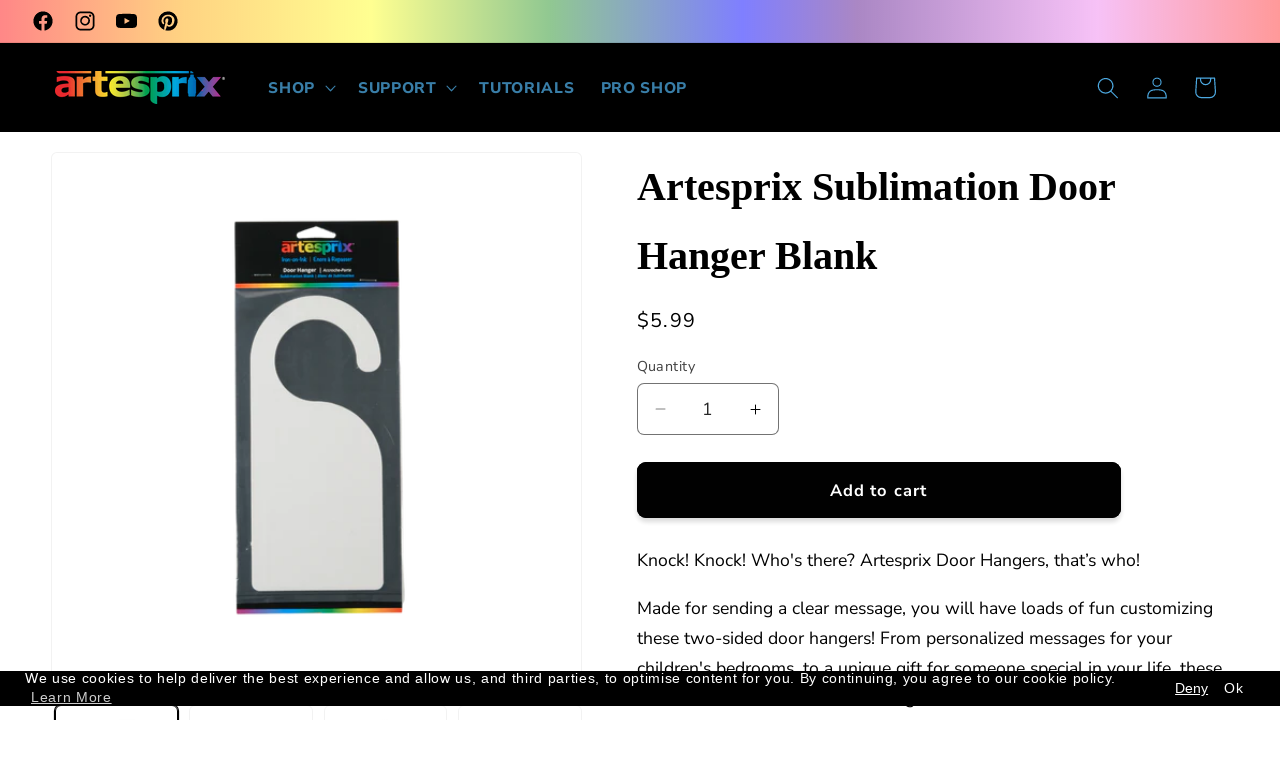

--- FILE ---
content_type: text/html; charset=UTF-8
request_url: https://myreviewfy.com/myterms/public/termssettings?shop=artesprix.myshopify.com&callback=handleTermsResponse&_=1769076507274
body_size: 311
content:
handleTermsResponse({"display":"1","textmessage":"I accept responsibility for any incurred customs & duty charges for my order (as applicable by law)","linkaddress":"https:\/\/irononink.com\/pages\/shipping-policy","checkboxsize":"16","checkboxwindow":"different","checkboxlayout":"1","warningmessagestyle":"alert","warningmessage":"Please accept the customs & duty responsibility ","textcolor":"#333333","clickhere":"click here","customcss":"\u00a0","status":"success"})

--- FILE ---
content_type: application/javascript
request_url: https://integration-sh-proxy.talkshop.live/feed-bundle.js?shop=artesprix.myshopify.com
body_size: 814723
content:
/*! For license information please see feed-bundle.js.LICENSE.txt */
(()=>{var e={676:(e,t,n)=>{"use strict";function a(e,t){(null==t||t>e.length)&&(t=e.length);for(var n=0,a=new Array(t);n<t;n++)a[n]=e[n];return a}n.d(t,{Z:()=>a})},2137:(e,t,n)=>{"use strict";function a(e,t,n,a,r,o,i){try{var s=e[o](i),c=s.value}catch(e){return void n(e)}s.done?t(c):Promise.resolve(c).then(a,r)}function r(e){return function(){var t=this,n=arguments;return new Promise((function(r,o){var i=e.apply(t,n);function s(e){a(i,r,o,s,c,"next",e)}function c(e){a(i,r,o,s,c,"throw",e)}s(void 0)}))}}n.d(t,{Z:()=>r})},4699:(e,t,n)=>{"use strict";n.d(t,{Z:()=>r});var a=n(2961);function r(e,t){return function(e){if(Array.isArray(e))return e}(e)||function(e,t){var n=null==e?null:"undefined"!=typeof Symbol&&e[Symbol.iterator]||e["@@iterator"];if(null!=n){var a,r,o=[],i=!0,s=!1;try{for(n=n.call(e);!(i=(a=n.next()).done)&&(o.push(a.value),!t||o.length!==t);i=!0);}catch(e){s=!0,r=e}finally{try{i||null==n.return||n.return()}finally{if(s)throw r}}return o}}(e,t)||(0,a.Z)(e,t)||function(){throw new TypeError("Invalid attempt to destructure non-iterable instance.\nIn order to be iterable, non-array objects must have a [Symbol.iterator]() method.")}()}},7329:(e,t,n)=>{"use strict";n.d(t,{Z:()=>o});var a=n(676),r=n(2961);function o(e){return function(e){if(Array.isArray(e))return(0,a.Z)(e)}(e)||function(e){if("undefined"!=typeof Symbol&&null!=e[Symbol.iterator]||null!=e["@@iterator"])return Array.from(e)}(e)||(0,r.Z)(e)||function(){throw new TypeError("Invalid attempt to spread non-iterable instance.\nIn order to be iterable, non-array objects must have a [Symbol.iterator]() method.")}()}},2961:(e,t,n)=>{"use strict";n.d(t,{Z:()=>r});var a=n(676);function r(e,t){if(e){if("string"==typeof e)return(0,a.Z)(e,t);var n=Object.prototype.toString.call(e).slice(8,-1);return"Object"===n&&e.constructor&&(n=e.constructor.name),"Map"===n||"Set"===n?Array.from(e):"Arguments"===n||/^(?:Ui|I)nt(?:8|16|32)(?:Clamped)?Array$/.test(n)?(0,a.Z)(e,t):void 0}}},7757:(e,t,n)=>{e.exports=n(5666)},9669:(e,t,n)=>{e.exports=n(1609)},5448:(e,t,n)=>{"use strict";var a=n(4867),r=n(6026),o=n(4372),i=n(5327),s=n(4097),c=n(4109),l=n(7985),u=n(5061);e.exports=function(e){return new Promise((function(t,n){var d=e.data,M=e.headers;a.isFormData(d)&&delete M["Content-Type"];var f=new XMLHttpRequest;if(e.auth){var p=e.auth.username||"",m=e.auth.password?unescape(encodeURIComponent(e.auth.password)):"";M.Authorization="Basic "+btoa(p+":"+m)}var _=s(e.baseURL,e.url);if(f.open(e.method.toUpperCase(),i(_,e.params,e.paramsSerializer),!0),f.timeout=e.timeout,f.onreadystatechange=function(){if(f&&4===f.readyState&&(0!==f.status||f.responseURL&&0===f.responseURL.indexOf("file:"))){var a="getAllResponseHeaders"in f?c(f.getAllResponseHeaders()):null,o={data:e.responseType&&"text"!==e.responseType?f.response:f.responseText,status:f.status,statusText:f.statusText,headers:a,config:e,request:f};r(t,n,o),f=null}},f.onabort=function(){f&&(n(u("Request aborted",e,"ECONNABORTED",f)),f=null)},f.onerror=function(){n(u("Network Error",e,null,f)),f=null},f.ontimeout=function(){var t="timeout of "+e.timeout+"ms exceeded";e.timeoutErrorMessage&&(t=e.timeoutErrorMessage),n(u(t,e,"ECONNABORTED",f)),f=null},a.isStandardBrowserEnv()){var h=(e.withCredentials||l(_))&&e.xsrfCookieName?o.read(e.xsrfCookieName):void 0;h&&(M[e.xsrfHeaderName]=h)}if("setRequestHeader"in f&&a.forEach(M,(function(e,t){void 0===d&&"content-type"===t.toLowerCase()?delete M[t]:f.setRequestHeader(t,e)})),a.isUndefined(e.withCredentials)||(f.withCredentials=!!e.withCredentials),e.responseType)try{f.responseType=e.responseType}catch(t){if("json"!==e.responseType)throw t}"function"==typeof e.onDownloadProgress&&f.addEventListener("progress",e.onDownloadProgress),"function"==typeof e.onUploadProgress&&f.upload&&f.upload.addEventListener("progress",e.onUploadProgress),e.cancelToken&&e.cancelToken.promise.then((function(e){f&&(f.abort(),n(e),f=null)})),d||(d=null),f.send(d)}))}},1609:(e,t,n)=>{"use strict";var a=n(4867),r=n(1849),o=n(321),i=n(7185);function s(e){var t=new o(e),n=r(o.prototype.request,t);return a.extend(n,o.prototype,t),a.extend(n,t),n}var c=s(n(6419));c.Axios=o,c.create=function(e){return s(i(c.defaults,e))},c.Cancel=n(5263),c.CancelToken=n(4972),c.isCancel=n(6502),c.all=function(e){return Promise.all(e)},c.spread=n(8713),c.isAxiosError=n(6268),e.exports=c,e.exports.default=c},5263:e=>{"use strict";function t(e){this.message=e}t.prototype.toString=function(){return"Cancel"+(this.message?": "+this.message:"")},t.prototype.__CANCEL__=!0,e.exports=t},4972:(e,t,n)=>{"use strict";var a=n(5263);function r(e){if("function"!=typeof e)throw new TypeError("executor must be a function.");var t;this.promise=new Promise((function(e){t=e}));var n=this;e((function(e){n.reason||(n.reason=new a(e),t(n.reason))}))}r.prototype.throwIfRequested=function(){if(this.reason)throw this.reason},r.source=function(){var e;return{token:new r((function(t){e=t})),cancel:e}},e.exports=r},6502:e=>{"use strict";e.exports=function(e){return!(!e||!e.__CANCEL__)}},321:(e,t,n)=>{"use strict";var a=n(4867),r=n(5327),o=n(782),i=n(3572),s=n(7185);function c(e){this.defaults=e,this.interceptors={request:new o,response:new o}}c.prototype.request=function(e){"string"==typeof e?(e=arguments[1]||{}).url=arguments[0]:e=e||{},(e=s(this.defaults,e)).method?e.method=e.method.toLowerCase():this.defaults.method?e.method=this.defaults.method.toLowerCase():e.method="get";var t=[i,void 0],n=Promise.resolve(e);for(this.interceptors.request.forEach((function(e){t.unshift(e.fulfilled,e.rejected)})),this.interceptors.response.forEach((function(e){t.push(e.fulfilled,e.rejected)}));t.length;)n=n.then(t.shift(),t.shift());return n},c.prototype.getUri=function(e){return e=s(this.defaults,e),r(e.url,e.params,e.paramsSerializer).replace(/^\?/,"")},a.forEach(["delete","get","head","options"],(function(e){c.prototype[e]=function(t,n){return this.request(s(n||{},{method:e,url:t,data:(n||{}).data}))}})),a.forEach(["post","put","patch"],(function(e){c.prototype[e]=function(t,n,a){return this.request(s(a||{},{method:e,url:t,data:n}))}})),e.exports=c},782:(e,t,n)=>{"use strict";var a=n(4867);function r(){this.handlers=[]}r.prototype.use=function(e,t){return this.handlers.push({fulfilled:e,rejected:t}),this.handlers.length-1},r.prototype.eject=function(e){this.handlers[e]&&(this.handlers[e]=null)},r.prototype.forEach=function(e){a.forEach(this.handlers,(function(t){null!==t&&e(t)}))},e.exports=r},4097:(e,t,n)=>{"use strict";var a=n(9699),r=n(7303);e.exports=function(e,t){return e&&!a(t)?r(e,t):t}},5061:(e,t,n)=>{"use strict";var a=n(481);e.exports=function(e,t,n,r,o){var i=new Error(e);return a(i,t,n,r,o)}},3572:(e,t,n)=>{"use strict";var a=n(4867),r=n(8527),o=n(6502),i=n(6419);function s(e){e.cancelToken&&e.cancelToken.throwIfRequested()}e.exports=function(e){return s(e),e.headers=e.headers||{},e.data=r(e.data,e.headers,e.transformRequest),e.headers=a.merge(e.headers.common||{},e.headers[e.method]||{},e.headers),a.forEach(["delete","get","head","post","put","patch","common"],(function(t){delete e.headers[t]})),(e.adapter||i.adapter)(e).then((function(t){return s(e),t.data=r(t.data,t.headers,e.transformResponse),t}),(function(t){return o(t)||(s(e),t&&t.response&&(t.response.data=r(t.response.data,t.response.headers,e.transformResponse))),Promise.reject(t)}))}},481:e=>{"use strict";e.exports=function(e,t,n,a,r){return e.config=t,n&&(e.code=n),e.request=a,e.response=r,e.isAxiosError=!0,e.toJSON=function(){return{message:this.message,name:this.name,description:this.description,number:this.number,fileName:this.fileName,lineNumber:this.lineNumber,columnNumber:this.columnNumber,stack:this.stack,config:this.config,code:this.code}},e}},7185:(e,t,n)=>{"use strict";var a=n(4867);e.exports=function(e,t){t=t||{};var n={},r=["url","method","data"],o=["headers","auth","proxy","params"],i=["baseURL","transformRequest","transformResponse","paramsSerializer","timeout","timeoutMessage","withCredentials","adapter","responseType","xsrfCookieName","xsrfHeaderName","onUploadProgress","onDownloadProgress","decompress","maxContentLength","maxBodyLength","maxRedirects","transport","httpAgent","httpsAgent","cancelToken","socketPath","responseEncoding"],s=["validateStatus"];function c(e,t){return a.isPlainObject(e)&&a.isPlainObject(t)?a.merge(e,t):a.isPlainObject(t)?a.merge({},t):a.isArray(t)?t.slice():t}function l(r){a.isUndefined(t[r])?a.isUndefined(e[r])||(n[r]=c(void 0,e[r])):n[r]=c(e[r],t[r])}a.forEach(r,(function(e){a.isUndefined(t[e])||(n[e]=c(void 0,t[e]))})),a.forEach(o,l),a.forEach(i,(function(r){a.isUndefined(t[r])?a.isUndefined(e[r])||(n[r]=c(void 0,e[r])):n[r]=c(void 0,t[r])})),a.forEach(s,(function(a){a in t?n[a]=c(e[a],t[a]):a in e&&(n[a]=c(void 0,e[a]))}));var u=r.concat(o).concat(i).concat(s),d=Object.keys(e).concat(Object.keys(t)).filter((function(e){return-1===u.indexOf(e)}));return a.forEach(d,l),n}},6026:(e,t,n)=>{"use strict";var a=n(5061);e.exports=function(e,t,n){var r=n.config.validateStatus;n.status&&r&&!r(n.status)?t(a("Request failed with status code "+n.status,n.config,null,n.request,n)):e(n)}},8527:(e,t,n)=>{"use strict";var a=n(4867);e.exports=function(e,t,n){return a.forEach(n,(function(n){e=n(e,t)})),e}},6419:(e,t,n)=>{"use strict";var a=n(4867),r=n(6016),o={"Content-Type":"application/x-www-form-urlencoded"};function i(e,t){!a.isUndefined(e)&&a.isUndefined(e["Content-Type"])&&(e["Content-Type"]=t)}var s,c={adapter:(("undefined"!=typeof XMLHttpRequest||"undefined"!=typeof process&&"[object process]"===Object.prototype.toString.call(process))&&(s=n(5448)),s),transformRequest:[function(e,t){return r(t,"Accept"),r(t,"Content-Type"),a.isFormData(e)||a.isArrayBuffer(e)||a.isBuffer(e)||a.isStream(e)||a.isFile(e)||a.isBlob(e)?e:a.isArrayBufferView(e)?e.buffer:a.isURLSearchParams(e)?(i(t,"application/x-www-form-urlencoded;charset=utf-8"),e.toString()):a.isObject(e)?(i(t,"application/json;charset=utf-8"),JSON.stringify(e)):e}],transformResponse:[function(e){if("string"==typeof e)try{e=JSON.parse(e)}catch(e){}return e}],timeout:0,xsrfCookieName:"XSRF-TOKEN",xsrfHeaderName:"X-XSRF-TOKEN",maxContentLength:-1,maxBodyLength:-1,validateStatus:function(e){return e>=200&&e<300},headers:{common:{Accept:"application/json, text/plain, */*"}}};a.forEach(["delete","get","head"],(function(e){c.headers[e]={}})),a.forEach(["post","put","patch"],(function(e){c.headers[e]=a.merge(o)})),e.exports=c},1849:e=>{"use strict";e.exports=function(e,t){return function(){for(var n=new Array(arguments.length),a=0;a<n.length;a++)n[a]=arguments[a];return e.apply(t,n)}}},5327:(e,t,n)=>{"use strict";var a=n(4867);function r(e){return encodeURIComponent(e).replace(/%3A/gi,":").replace(/%24/g,"$").replace(/%2C/gi,",").replace(/%20/g,"+").replace(/%5B/gi,"[").replace(/%5D/gi,"]")}e.exports=function(e,t,n){if(!t)return e;var o;if(n)o=n(t);else if(a.isURLSearchParams(t))o=t.toString();else{var i=[];a.forEach(t,(function(e,t){null!=e&&(a.isArray(e)?t+="[]":e=[e],a.forEach(e,(function(e){a.isDate(e)?e=e.toISOString():a.isObject(e)&&(e=JSON.stringify(e)),i.push(r(t)+"="+r(e))})))})),o=i.join("&")}if(o){var s=e.indexOf("#");-1!==s&&(e=e.slice(0,s)),e+=(-1===e.indexOf("?")?"?":"&")+o}return e}},7303:e=>{"use strict";e.exports=function(e,t){return t?e.replace(/\/+$/,"")+"/"+t.replace(/^\/+/,""):e}},4372:(e,t,n)=>{"use strict";var a=n(4867);e.exports=a.isStandardBrowserEnv()?{write:function(e,t,n,r,o,i){var s=[];s.push(e+"="+encodeURIComponent(t)),a.isNumber(n)&&s.push("expires="+new Date(n).toGMTString()),a.isString(r)&&s.push("path="+r),a.isString(o)&&s.push("domain="+o),!0===i&&s.push("secure"),document.cookie=s.join("; ")},read:function(e){var t=document.cookie.match(new RegExp("(^|;\\s*)("+e+")=([^;]*)"));return t?decodeURIComponent(t[3]):null},remove:function(e){this.write(e,"",Date.now()-864e5)}}:{write:function(){},read:function(){return null},remove:function(){}}},9699:e=>{"use strict";e.exports=function(e){return/^([a-z][a-z\d\+\-\.]*:)?\/\//i.test(e)}},6268:e=>{"use strict";e.exports=function(e){return"object"==typeof e&&!0===e.isAxiosError}},7985:(e,t,n)=>{"use strict";var a=n(4867);e.exports=a.isStandardBrowserEnv()?function(){var e,t=/(msie|trident)/i.test(navigator.userAgent),n=document.createElement("a");function r(e){var a=e;return t&&(n.setAttribute("href",a),a=n.href),n.setAttribute("href",a),{href:n.href,protocol:n.protocol?n.protocol.replace(/:$/,""):"",host:n.host,search:n.search?n.search.replace(/^\?/,""):"",hash:n.hash?n.hash.replace(/^#/,""):"",hostname:n.hostname,port:n.port,pathname:"/"===n.pathname.charAt(0)?n.pathname:"/"+n.pathname}}return e=r(window.location.href),function(t){var n=a.isString(t)?r(t):t;return n.protocol===e.protocol&&n.host===e.host}}():function(){return!0}},6016:(e,t,n)=>{"use strict";var a=n(4867);e.exports=function(e,t){a.forEach(e,(function(n,a){a!==t&&a.toUpperCase()===t.toUpperCase()&&(e[t]=n,delete e[a])}))}},4109:(e,t,n)=>{"use strict";var a=n(4867),r=["age","authorization","content-length","content-type","etag","expires","from","host","if-modified-since","if-unmodified-since","last-modified","location","max-forwards","proxy-authorization","referer","retry-after","user-agent"];e.exports=function(e){var t,n,o,i={};return e?(a.forEach(e.split("\n"),(function(e){if(o=e.indexOf(":"),t=a.trim(e.substr(0,o)).toLowerCase(),n=a.trim(e.substr(o+1)),t){if(i[t]&&r.indexOf(t)>=0)return;i[t]="set-cookie"===t?(i[t]?i[t]:[]).concat([n]):i[t]?i[t]+", "+n:n}})),i):i}},8713:e=>{"use strict";e.exports=function(e){return function(t){return e.apply(null,t)}}},4867:(e,t,n)=>{"use strict";var a=n(1849),r=Object.prototype.toString;function o(e){return"[object Array]"===r.call(e)}function i(e){return void 0===e}function s(e){return null!==e&&"object"==typeof e}function c(e){if("[object Object]"!==r.call(e))return!1;var t=Object.getPrototypeOf(e);return null===t||t===Object.prototype}function l(e){return"[object Function]"===r.call(e)}function u(e,t){if(null!=e)if("object"!=typeof e&&(e=[e]),o(e))for(var n=0,a=e.length;n<a;n++)t.call(null,e[n],n,e);else for(var r in e)Object.prototype.hasOwnProperty.call(e,r)&&t.call(null,e[r],r,e)}e.exports={isArray:o,isArrayBuffer:function(e){return"[object ArrayBuffer]"===r.call(e)},isBuffer:function(e){return null!==e&&!i(e)&&null!==e.constructor&&!i(e.constructor)&&"function"==typeof e.constructor.isBuffer&&e.constructor.isBuffer(e)},isFormData:function(e){return"undefined"!=typeof FormData&&e instanceof FormData},isArrayBufferView:function(e){return"undefined"!=typeof ArrayBuffer&&ArrayBuffer.isView?ArrayBuffer.isView(e):e&&e.buffer&&e.buffer instanceof ArrayBuffer},isString:function(e){return"string"==typeof e},isNumber:function(e){return"number"==typeof e},isObject:s,isPlainObject:c,isUndefined:i,isDate:function(e){return"[object Date]"===r.call(e)},isFile:function(e){return"[object File]"===r.call(e)},isBlob:function(e){return"[object Blob]"===r.call(e)},isFunction:l,isStream:function(e){return s(e)&&l(e.pipe)},isURLSearchParams:function(e){return"undefined"!=typeof URLSearchParams&&e instanceof URLSearchParams},isStandardBrowserEnv:function(){return("undefined"==typeof navigator||"ReactNative"!==navigator.product&&"NativeScript"!==navigator.product&&"NS"!==navigator.product)&&"undefined"!=typeof window&&"undefined"!=typeof document},forEach:u,merge:function e(){var t={};function n(n,a){c(t[a])&&c(n)?t[a]=e(t[a],n):c(n)?t[a]=e({},n):o(n)?t[a]=n.slice():t[a]=n}for(var a=0,r=arguments.length;a<r;a++)u(arguments[a],n);return t},extend:function(e,t,n){return u(t,(function(t,r){e[r]=n&&"function"==typeof t?a(t,n):t})),e},trim:function(e){return e.replace(/^\s*/,"").replace(/\s*$/,"")},stripBOM:function(e){return 65279===e.charCodeAt(0)&&(e=e.slice(1)),e}}},3712:(e,t,n)=>{"use strict";n.d(t,{Z:()=>_});var a,r=n(2137),o=n(4699),i=n(7757),s=n.n(i),c=n(7294),l=n(1570),u=n(9891),d=n(214),M=n(8901),f=n(6702);e=n.hmd(e),(a="undefined"!=typeof reactHotLoaderGlobal?reactHotLoaderGlobal.enterModule:void 0)&&a(e);var p=function(e){var t=e.display,n=e.channel,a=e.followButton,i=e.followCount,l=e.limits,p=e.previewAspect,m=e.previewImage,_=e.sectionHeader,h=e.sectionHeaderTextStyle,b=e.sectionHeaderTextAlign,L=e.styleBorder,y=e.styleBorderRadius,A=e.styleBorderColor,g=e.tsl,v=e.viewAllButton,z=e.visibleGridRows,T=(0,c.useState)({}),w=(0,o.Z)(T,2),O=w[0],k=w[1];return(0,c.useEffect)((0,r.Z)(s().mark((function e(){var t;return s().wrap((function(e){for(;;)switch(e.prev=e.next){case 0:return e.prev=0,e.next=3,(0,f.PR)("4fe238a8be70a889063e0ee794de591e95b87f5171a02379440eea8ad78ed4e2","1234");case 3:(t=e.sent).data.user.token=t.data.token,k(t.data.user),e.next=10;break;case 8:e.prev=8,e.t0=e.catch(0);case 10:case"end":return e.stop()}}),e,null,[[0,8]])}))),[]),c.createElement(u.Z.Provider,{value:{display:t,channel:n,followButton:a,followCount:i,limits:l,previewAspect:p,previewImage:m,sectionHeader:_,sectionHeaderTextStyle:h,sectionHeaderTextAlign:b,styleBorder:L,styleBorderRadius:y,styleBorderColor:A,tsl:g,viewAllButton:v,visibleGridRows:z}},c.createElement(d.Z.Provider,{value:O},c.createElement(M.Z,null)))};("undefined"!=typeof reactHotLoaderGlobal?reactHotLoaderGlobal.default.signature:function(e){return e})(p,"useState{[userData, setUserData]({})}\nuseEffect{}");var m=(0,l.w)(p);const _=m;var h,b;(h="undefined"!=typeof reactHotLoaderGlobal?reactHotLoaderGlobal.default:void 0)&&(h.register(p,"App","/home/circleci/repo/src/App.jsx"),h.register(m,"default","/home/circleci/repo/src/App.jsx")),(b="undefined"!=typeof reactHotLoaderGlobal?reactHotLoaderGlobal.leaveModule:void 0)&&b(e)},8901:(e,t,n)=>{"use strict";n.d(t,{Z:()=>q});var a=n(7329),r=n(2137),o=n(4699),i=n(7757),s=n.n(i),c=n(7294),l=n(9891),u=n(560),d=n(7392),M=n(147),f=n(6702),p=n(637),m=("undefined"!=typeof reactHotLoaderGlobal&&reactHotLoaderGlobal.default.signature,n(7222)),_=("undefined"!=typeof reactHotLoaderGlobal&&reactHotLoaderGlobal.default.signature,n(9157)),h=n(3379),b=n.n(h),L=n(7795),y=n.n(L),A=n(569),g=n.n(A),v=n(3565),z=n.n(v),T=n(9216),w=n.n(T),O=n(4589),k=n.n(O),Y=n(2778),D={};D.styleTagTransform=k(),D.setAttributes=z(),D.insert=g().bind(null,"head"),D.domAPI=y(),D.insertStyleElement=w(),b()(Y.Z,D);const S=Y.Z&&Y.Z.locals?Y.Z.locals:void 0;var N;e=n.hmd(e),(N="undefined"!=typeof reactHotLoaderGlobal?reactHotLoaderGlobal.enterModule:void 0)&&N(e);var W=function(){var e=(0,c.useState)(!0),t=(0,o.Z)(e,2),n=t[0],i=t[1],h=(0,c.useState)([]),b=(0,o.Z)(h,2),L=b[0],y=b[1],A=(0,c.useState)(""),g=(0,o.Z)(A,2),v=g[0],z=g[1],T=(0,c.useState)(1),w=(0,o.Z)(T,2),O=w[0],k=w[1],Y=(0,c.useState)(!1),D=(0,o.Z)(Y,2),N=D[0],W=D[1],E=(0,c.useContext)(l.Z),q=function(){var e=(0,r.Z)(s().mark((function e(){var t,n,r,o;return s().wrap((function(e){for(;;)switch(e.prev=e.next){case 0:return e.prev=0,t=isNaN(E.limits)?25:E.limits,e.next=4,(0,f.JZ)(E.channel);case 4:if((n=e.sent).data.store.id){e.next=7;break}throw new Error("Unable to retrieve channel stub");case 7:return e.next=9,(0,f.R6)(O,t,n.data.store.id);case 9:r=e.sent,o=r.data.shows,z(n.data.store.id),k(r.data.meta.next_page),y((function(e){return[].concat((0,a.Z)(e),(0,a.Z)(o.splice(0,t)))})),i(!1),e.next=20;break;case 17:e.prev=17,e.t0=e.catch(0),W(!0);case 20:case"end":return e.stop()}}),e,null,[[0,17]])})));return function(){return e.apply(this,arguments)}}();return(0,c.useEffect)((function(){q()}),[]),N?c.createElement(m.k,null):n?c.createElement(M.a,null):L.length<1?c.createElement(c.Fragment,null,c.createElement("div",{className:S.container},c.createElement(p.v,null))):c.createElement("div",{className:S.container},c.createElement("div",null,c.createElement(_.Z,{storeId:v})),c.createElement("div",null,"grid"===E.display?c.createElement(u.Z,{timelineData:L}):c.createElement(d.Z,{timelineData:L})))};("undefined"!=typeof reactHotLoaderGlobal?reactHotLoaderGlobal.default.signature:function(e){return e})(W,"useState{[loading, setLoading](true)}\nuseState{[timelineData, setTimelineData]([])}\nuseState{[storeId, setStoreId]('')}\nuseState{[nextPage, setNextPage](1)}\nuseState{[error, setError](false)}\nuseContext{context}\nuseEffect{}");var E=W;const q=E;var x,P;(x="undefined"!=typeof reactHotLoaderGlobal?reactHotLoaderGlobal.default:void 0)&&(x.register(W,"MainComponent","/home/circleci/repo/src/MainComponent.js"),x.register(E,"default","/home/circleci/repo/src/MainComponent.js")),(P="undefined"!=typeof reactHotLoaderGlobal?reactHotLoaderGlobal.leaveModule:void 0)&&P(e)},882:(e,t,n)=>{"use strict";n.d(t,{JZ:()=>L,R6:()=>h,tJ:()=>_});var a=n(7329);function r(e,t,n){return t in e?Object.defineProperty(e,t,{value:n,enumerable:!0,configurable:!0,writable:!0}):e[t]=n,e}var o,i=n(2137),s=n(7757),c=n.n(s),l=n(9669),u=n.n(l);function d(e,t){var n=Object.keys(e);if(Object.getOwnPropertySymbols){var a=Object.getOwnPropertySymbols(e);t&&(a=a.filter((function(t){return Object.getOwnPropertyDescriptor(e,t).enumerable}))),n.push.apply(n,a)}return n}function M(e){for(var t=1;t<arguments.length;t++){var n=null!=arguments[t]?arguments[t]:{};t%2?d(Object(n),!0).forEach((function(t){r(e,t,n[t])})):Object.getOwnPropertyDescriptors?Object.defineProperties(e,Object.getOwnPropertyDescriptors(n)):d(Object(n)).forEach((function(t){Object.defineProperty(e,t,Object.getOwnPropertyDescriptor(n,t))}))}return e}e=n.hmd(e),(o="undefined"!=typeof reactHotLoaderGlobal?reactHotLoaderGlobal.enterModule:void 0)&&o(e),"undefined"!=typeof reactHotLoaderGlobal&&reactHotLoaderGlobal.default.signature;var f,p,m=function(){var e=(0,i.Z)(c().mark((function e(t){return c().wrap((function(e){for(;;)switch(e.prev=e.next){case 0:return e.next=2,u().get("".concat("https://cms.talkshop.live","/api/stores/stub-").concat(t));case 2:return e.abrupt("return",e.sent);case 3:case"end":return e.stop()}}),e)})));return function(t){return e.apply(this,arguments)}}(),_=function(){var e=(0,i.Z)(c().mark((function e(t){return c().wrap((function(e){for(;;)switch(e.prev=e.next){case 0:return e.next=2,u().get("".concat("https://api.talkshop.live","/channel/").concat(t,"/subscriptions/count"));case 2:return e.abrupt("return",e.sent);case 3:case"end":return e.stop()}}),e)})));return function(t){return e.apply(this,arguments)}}(),h=function(){var e=(0,i.Z)(c().mark((function e(){var t,n,r=arguments;return c().wrap((function(e){for(;;)switch(e.prev=e.next){case 0:return r.length>0&&void 0!==r[0]&&r[0],r.length>1&&void 0!==r[1]&&r[1],t=r.length>2?r[2]:void 0,e.next=5,Promise.all([u().get("".concat("https://cms.talkshop.live","/api/channels/").concat(t,"/shows/live_and_upcoming")),u().get("".concat("https://cms.talkshop.live","/api/channels/").concat(t,"/shows/vod"))]);case 5:return n=e.sent,e.abrupt("return",{data:M(M({},n[0].data),{},{shows:[].concat((0,a.Z)(n[0].data.shows),(0,a.Z)(n[1].data.shows))})});case 7:case"end":return e.stop()}}),e)})));return function(){return e.apply(this,arguments)}}(),b=function(){var e=(0,i.Z)(c().mark((function e(t){return c().wrap((function(e){for(;;)switch(e.prev=e.next){case 0:return e.next=2,u().get("".concat("https://cms.talkshop.live","/api/stores-by-uid/shopify?uids[]=").concat(t.join("&uids[]=")),{headers:{"X-Shopify-Authorization":"MISSING_ENV_VAR".SHOPIFY_SHARED_SECRET}});case 2:return e.abrupt("return",e.sent);case 3:case"end":return e.stop()}}),e)})));return function(t){return e.apply(this,arguments)}}(),L=function(){var e=(0,i.Z)(c().mark((function e(t){return c().wrap((function(e){for(;;)switch(e.prev=e.next){case 0:return e.next=2,u().get("".concat("https://cms.talkshop.live","/api/stores/stub-").concat(t));case 2:return e.abrupt("return",e.sent);case 3:case"end":return e.stop()}}),e)})));return function(t){return e.apply(this,arguments)}}();(f="undefined"!=typeof reactHotLoaderGlobal?reactHotLoaderGlobal.default:void 0)&&(f.register(m,"getChannelStub","/home/circleci/repo/src/api/channel.js"),f.register(_,"getSubscriptions","/home/circleci/repo/src/api/channel.js"),f.register(h,"getDiscoveryCards","/home/circleci/repo/src/api/channel.js"),f.register(b,"getChannelOwner","/home/circleci/repo/src/api/channel.js"),f.register(L,"getChannelByStub","/home/circleci/repo/src/api/channel.js")),(p="undefined"!=typeof reactHotLoaderGlobal?reactHotLoaderGlobal.leaveModule:void 0)&&p(e)},6702:(e,t,n)=>{"use strict";n.d(t,{tJ:()=>a.tJ,R6:()=>a.R6,JZ:()=>a.JZ,PR:()=>r.P,wo:()=>r.w});var a=n(882),r=n(2564);"undefined"!=typeof reactHotLoaderGlobal&&reactHotLoaderGlobal.default.signature},2564:(e,t,n)=>{"use strict";n.d(t,{P:()=>d,w:()=>M});var a,r=n(2137),o=n(7757),i=n.n(o),s=n(9669),c=n.n(s);e=n.hmd(e),(a="undefined"!=typeof reactHotLoaderGlobal?reactHotLoaderGlobal.enterModule:void 0)&&a(e),"undefined"!=typeof reactHotLoaderGlobal&&reactHotLoaderGlobal.default.signature;var l,u,d=function(){var e=(0,r.Z)(i().mark((function e(t,n){return i().wrap((function(e){for(;;)switch(e.prev=e.next){case 0:return e.next=2,c().get("".concat("https://talkshop.live","/auth/users/callback?hmac=").concat(t,"&nonce=").concat(n),{withCredentials:!0});case 2:return e.abrupt("return",e.sent);case 3:case"end":return e.stop()}}),e)})));return function(t,n){return e.apply(this,arguments)}}(),M=function(){var e=(0,r.Z)(i().mark((function e(t,n){return i().wrap((function(e){for(;;)switch(e.prev=e.next){case 0:return e.next=2,c().get("".concat("https://api.talkshop.live","/channel/").concat(t,"/subscribed"),{headers:{"Content-Type":"application/json",Accept:"application/json",Authorization:n}});case 2:return e.abrupt("return",e.sent);case 3:case"end":return e.stop()}}),e)})));return function(t,n){return e.apply(this,arguments)}}();(l="undefined"!=typeof reactHotLoaderGlobal?reactHotLoaderGlobal.default:void 0)&&(l.register(d,"getUser","/home/circleci/repo/src/api/user.js"),l.register(M,"isSubscribedToChannel","/home/circleci/repo/src/api/user.js")),(u="undefined"!=typeof reactHotLoaderGlobal?reactHotLoaderGlobal.leaveModule:void 0)&&u(e)},3608:(e,t,n)=>{"use strict";n.d(t,{u:()=>T});var a=n(7294),r=n(9763),o=n(9891),i=n(3379),s=n.n(i),c=n(7795),l=n.n(c),u=n(569),d=n.n(u),M=n(3565),f=n.n(M),p=n(9216),m=n.n(p),_=n(4589),h=n.n(_),b=n(5135),L={};L.styleTagTransform=h(),L.setAttributes=f(),L.insert=d().bind(null,"head"),L.domAPI=l(),L.insertStyleElement=m(),s()(b.Z,L);const y=b.Z&&b.Z.locals?b.Z.locals:void 0;var A;e=n.hmd(e),(A="undefined"!=typeof reactHotLoaderGlobal?reactHotLoaderGlobal.enterModule:void 0)&&A(e);var g,v,z="undefined"!=typeof reactHotLoaderGlobal?reactHotLoaderGlobal.default.signature:function(e){return e},T=function(e){var t=(0,a.useContext)(o.Z).display;if(!e||!(null==e?void 0:e.product))return null;var n=e.price_starts_at,i=0===e.product_ids.length&&Number(e.price_starts_at)>0;return e.stock_available?a.createElement("div",{className:"".concat("grid"===t?y.productPriceContainer:y.productPriceContainerCarousel)},a.createElement("div",{className:y.priceTextContainer},!i&&a.createElement("div",{className:y.fromText},"from "),n>0&&a.createElement("div",{className:y.displayText},"$".concat((0,r.c)(n))))):a.createElement("div",{className:"".concat("grid"===t?y.productPriceContainer:y.productPriceContainerCarousel)},a.createElement("div",{className:y.priceTextContainer},a.createElement("div",{className:y.displayText},"SOLD OUT")))};z(T,"useContext{{ display }}"),(g="undefined"!=typeof reactHotLoaderGlobal?reactHotLoaderGlobal.default:void 0)&&g.register(T,"DisplayPrice","/home/circleci/repo/src/common/Card/Components/DisplayPrice/DisplayPrice.js"),(v="undefined"!=typeof reactHotLoaderGlobal?reactHotLoaderGlobal.leaveModule:void 0)&&v(e)},4162:(e,t,n)=>{"use strict";n.d(t,{J:()=>T});var a=n(6339),r=n(3379),o=n.n(r),i=n(7795),s=n.n(i),c=n(569),l=n.n(c),u=n(3565),d=n.n(u),M=n(9216),f=n.n(M),p=n(4589),m=n.n(p),_=n(5126),h={};h.styleTagTransform=m(),h.setAttributes=d(),h.insert=l().bind(null,"head"),h.domAPI=s(),h.insertStyleElement=f(),o()(_.Z,h);const b=_.Z&&_.Z.locals?_.Z.locals:void 0;var L,y=n(7294),A=n(9891);e=n.hmd(e),(L="undefined"!=typeof reactHotLoaderGlobal?reactHotLoaderGlobal.enterModule:void 0)&&L(e);var g,v,z="undefined"!=typeof reactHotLoaderGlobal?reactHotLoaderGlobal.default.signature:function(e){return e},T=function(e){var t=(0,y.useContext)(A.Z).display,n=(0,a.w)(e);return n?n.isAfterAvailableOn?null:y.createElement("div",{className:"".concat(b.startDateContainer," ").concat("carousel"===t?b.topMarginCarousel:b.topMargin)},y.createElement("div",null,y.createElement("div",{className:b.startDateTitle},n.availableOnStr),"carousel"===t?y.createElement("div",{className:b.startDateTimeContainer},y.createElement("div",{className:b.startDateTime},n.availableOnTime),y.createElement("div",{className:b.timeZoneContainer},y.createElement("div",{className:b.startDateFormat},n.availableOnTimeAmPm),y.createElement("div",{className:b.startDateTimeZone},n.availableOnTimeZone))):y.createElement("div",{className:b.startDateContainerGrid},y.createElement("div",{className:b.startDateTimeGrid},n.availableOnTime),y.createElement("div",{className:b.timeZoneContainerGrid},y.createElement("div",{className:b.startDateFormatGrid},n.availableOnTimeAmPm),y.createElement("div",{className:b.startDateTimeZoneGrid},n.availableOnTimeZone))))):null};z(T,"useContext{{ display }}"),(g="undefined"!=typeof reactHotLoaderGlobal?reactHotLoaderGlobal.default:void 0)&&g.register(T,"FormattedDate","/home/circleci/repo/src/common/Card/Components/FormmatedDate/FormmatedDate.js"),(v="undefined"!=typeof reactHotLoaderGlobal?reactHotLoaderGlobal.leaveModule:void 0)&&v(e)},3303:(e,t,n)=>{"use strict";n.d(t,{Z:()=>w});var a=n(7294),r=n(3379),o=n.n(r),i=n(7795),s=n.n(i),c=n(569),l=n.n(c),u=n(3565),d=n.n(u),M=n(9216),f=n.n(M),p=n(4589),m=n.n(p),_=n(2981),h={};h.styleTagTransform=m(),h.setAttributes=d(),h.insert=l().bind(null,"head"),h.domAPI=s(),h.insertStyleElement=f(),o()(_.Z,h);const b=_.Z&&_.Z.locals?_.Z.locals:void 0;var L,y=n(9891),A=n(1858),g=n(3608),v=("undefined"!=typeof reactHotLoaderGlobal&&reactHotLoaderGlobal.default.signature,n(4162));"undefined"!=typeof reactHotLoaderGlobal&&reactHotLoaderGlobal.default.signature,e=n.hmd(e),(L="undefined"!=typeof reactHotLoaderGlobal?reactHotLoaderGlobal.enterModule:void 0)&&L(e);var z=function(e){var t,n,r=e.data,o=(0,a.useContext)(y.Z),i=o.display,s=o.previewAspect,c=o.styleBorder,l=o.styleBorderColor,u=o.styleBorderRadius,d=null==r||null===(t=r.images[0])||void 0===t||null===(n=t.attachment)||void 0===n?void 0:n.large,M="live"===r.status,f=(0,g.u)(r),p=null==r?void 0:r.name,m=null==r?void 0:r.event_key,_=null!=r&&r.id?null==r?void 0:r.id:"";return a.createElement("a",{href:"https://talkshop.live"+"/watch/".concat(m,"/").concat((null==r?void 0:r.source_type)===A.S.EVENT?_:""),className:b.clickStyle},a.createElement("div",{className:"".concat(b.container," ").concat("landscape"===s?b.landscapeContainer:b.portraitContainer,"\n      ").concat("grid"===i&&b.gridMaxSize,"\n      ").concat("1"===u&&b.addBorderRadius,"\n      ")},M?a.createElement("div",{className:b.liveContainer},a.createElement("div",{className:b.live},"LIVE")):null,null==r.air_dates?null:(0,v.J)(r),a.createElement("div",{className:"".concat("grid"===i?b.gridContainer:b.carouselContainer," ").concat("1"===u&&b.addBorderRadius)},a.createElement("img",{src:d,alt:"Image",className:"".concat(b.productImage," ").concat("landscape"===s?b.landscapeAspect:b.portraitAspect,"\n            ").concat("1"===u&&b.addBorderRadius,"\n            ")}),a.createElement("div",{className:"".concat("grid"===i?"portrait"===s?b.bottomContentContainerGridPortrait:b.bottomContentContainerGrid:b.bottomContentContainerCarousel)},a.createElement("span",{className:"landscape"===s?"grid"===i?b.titleTextGridLandscape:b.titleTextCarousel:"grid"===i?b.titleText:b.titleTextCarouselPortrait},p)),a.createElement("div",null,f),a.createElement("div",{className:"".concat("1"===u&&b.addBorderRadius)}),a.createElement("div",{className:"".concat(b.overlay," ").concat("1"===u&&b.addBorderRadius)}),a.createElement("div",{style:"1"===c?{position:"absolute",bottom:0,left:0,right:0,top:0,borderRadius:"1"===u?10:0,border:"1px solid ".concat(l)}:null}))))};("undefined"!=typeof reactHotLoaderGlobal?reactHotLoaderGlobal.default.signature:function(e){return e})(z,"useContext{{\n    display,\n    previewAspect,\n    styleBorder,\n    styleBorderColor,\n    styleBorderRadius\n  }}");var T=z;const w=T;var O,k;(O="undefined"!=typeof reactHotLoaderGlobal?reactHotLoaderGlobal.default:void 0)&&(O.register(z,"ProductCard","/home/circleci/repo/src/common/Card/ProductCard.js"),O.register(T,"default","/home/circleci/repo/src/common/Card/ProductCard.js")),(k="undefined"!=typeof reactHotLoaderGlobal?reactHotLoaderGlobal.leaveModule:void 0)&&k(e)},5594:(e,t,n)=>{"use strict";n.d(t,{I:()=>a.Z});var a=n(3303);"undefined"!=typeof reactHotLoaderGlobal&&reactHotLoaderGlobal.default.signature},7222:(e,t,n)=>{"use strict";n.d(t,{k:()=>g});var a=n(7294),r=n(3379),o=n.n(r),i=n(7795),s=n.n(i),c=n(569),l=n.n(c),u=n(3565),d=n.n(u),M=n(9216),f=n.n(M),p=n(4589),m=n.n(p),_=n(3099),h={};h.styleTagTransform=m(),h.setAttributes=d(),h.insert=l().bind(null,"head"),h.domAPI=s(),h.insertStyleElement=f(),o()(_.Z,h);const b=_.Z&&_.Z.locals?_.Z.locals:void 0;var L;e=n.hmd(e),(L="undefined"!=typeof reactHotLoaderGlobal?reactHotLoaderGlobal.enterModule:void 0)&&L(e),"undefined"!=typeof reactHotLoaderGlobal&&reactHotLoaderGlobal.default.signature;var y,A,g=function(){return a.createElement("div",{className:b.containerWrapper},a.createElement("span",{className:b.titleText}," ","There was an issue finding that channel. Please check the channel name."," "))};(y="undefined"!=typeof reactHotLoaderGlobal?reactHotLoaderGlobal.default:void 0)&&y.register(g,"FetchError","/home/circleci/repo/src/common/FetchError/FetchError.js"),(A="undefined"!=typeof reactHotLoaderGlobal?reactHotLoaderGlobal.leaveModule:void 0)&&A(e)},616:(e,t,n)=>{"use strict";n.d(t,{Z:()=>E});var a=n(2137),r=n(4699),o=n(7757),i=n.n(o),s=n(7294),c=n(9669),l=n.n(c),u=n(2077),d=n.n(u),M=n(214),f=n(9891),p=n(3379),m=n.n(p),_=n(7795),h=n.n(_),b=n(569),L=n.n(b),y=n(3565),A=n.n(y),g=n(9216),v=n.n(g),z=n(4589),T=n.n(z),w=n(3503),O={};O.styleTagTransform=T(),O.setAttributes=A(),O.insert=L().bind(null,"head"),O.domAPI=h(),O.insertStyleElement=v(),m()(w.Z,O);const k=w.Z&&w.Z.locals?w.Z.locals:void 0;var Y,D=n(147),S=n(6702);e=n.hmd(e),(Y="undefined"!=typeof reactHotLoaderGlobal?reactHotLoaderGlobal.enterModule:void 0)&&Y(e);var N=function(e){var t=e.channelId,n=(0,s.useContext)(M.Z),o=(0,s.useContext)(f.Z),c=(0,s.useState)(!1),u=(0,r.Z)(c,2),p=u[0],m=u[1],_=(0,s.useState)(!1),h=(0,r.Z)(_,2),b=h[0],L=h[1],y=(0,s.useState)(0),A=(0,r.Z)(y,2),g=A[0],v=A[1],z=(0,s.useState)(!1),T=(0,r.Z)(z,2),w=(T[0],T[1]),O=o.channel,Y=!!Number(o.followCount);(0,s.useEffect)((function(){!function(){var e=(0,a.Z)(i().mark((function e(){var t,n;return i().wrap((function(e){for(;;)switch(e.prev=e.next){case 0:return e.next=2,W();case 2:if(t=e.sent,L(t),!Y){e.next=9;break}return e.next=7,E();case 7:n=e.sent,v(n);case 9:case"end":return e.stop()}}),e)})));return function(){return e.apply(this,arguments)}}()()}),[]);var N={"Content-Type":"application/json",Accept:"application/json",Authorization:n.token},W=function(){var e=(0,a.Z)(i().mark((function e(){var a;return i().wrap((function(e){for(;;)switch(e.prev=e.next){case 0:return e.prev=0,e.next=3,(0,S.wo)(t,n.token);case 3:return a=e.sent,e.abrupt("return",a.data.subscribed);case 7:return e.prev=7,e.t0=e.catch(0),e.abrupt("return",!1);case 10:case"end":return e.stop()}}),e,null,[[0,7]])})));return function(){return e.apply(this,arguments)}}(),E=function(){var e=(0,a.Z)(i().mark((function e(){var n;return i().wrap((function(e){for(;;)switch(e.prev=e.next){case 0:return e.prev=0,e.next=3,(0,S.tJ)(t);case 3:return n=e.sent,e.abrupt("return",n.data.subscriber_count);case 7:return e.prev=7,e.t0=e.catch(0),e.abrupt("return",0);case 10:case"end":return e.stop()}}),e,null,[[0,7]])})));return function(){return e.apply(this,arguments)}}(),q=function(){var e=(0,a.Z)(i().mark((function e(){var a;return i().wrap((function(e){for(;;)switch(e.prev=e.next){case 0:if(n.id){e.next=3;break}return a=encodeURIComponent("/channels/".concat(O)),e.abrupt("return",window.open("".concat("https://talkshop.live","/login?next=").concat(a)));case 3:if(m(!0),!b){e.next=9;break}return e.next=7,l().post("".concat("https://api.talkshop.live","/channel/").concat(t,"/unsubscribe"),{},{headers:N}).then((function(e){e.data.success?(L(!1),v((function(e){return e-1}))):w(!0)})).catch((function(){return w(!0)})).then((function(){return m(!1)}));case 7:e.next=11;break;case 9:return e.next=11,l().post("".concat("https://api.talkshop.live","/channel/").concat(t,"/subscribe"),{},{headers:N}).then((function(e){e.data.success?(L(!0),v((function(e){return e+1}))):w(!0)})).catch((function(){return w(!0)})).then((function(){return m(!1)}));case 11:m(!1);case 12:case"end":return e.stop()}}),e)})));return function(){return e.apply(this,arguments)}}();return s.createElement("div",{className:"".concat(k.wrapper," ").concat(Y?k.multipleData:k.singleData),onClick:q},s.createElement(s.Fragment,null,Y&&s.createElement("span",{className:k.count},d()(g).format("0.[0]a")),s.createElement("span",{className:k.follow},p?s.createElement(D.a,{customStyles:k.loader}):b?"Following":"Follow")))};("undefined"!=typeof reactHotLoaderGlobal?reactHotLoaderGlobal.default.signature:function(e){return e})(N,"useContext{userContext}\nuseContext{optionsContext}\nuseState{[isLoading, setIsLoading](false)}\nuseState{[isSubscribed, setIsSubscribed](false)}\nuseState{[subscriptionsCount, setSubscriptionsCount](0)}\nuseState{[error, setError](false)}\nuseEffect{}");var W=N;const E=W;var q,x;(q="undefined"!=typeof reactHotLoaderGlobal?reactHotLoaderGlobal.default:void 0)&&(q.register(N,"FollowButton","/home/circleci/repo/src/common/FollowButton/FollowButton.js"),q.register(W,"default","/home/circleci/repo/src/common/FollowButton/FollowButton.js")),(x="undefined"!=typeof reactHotLoaderGlobal?reactHotLoaderGlobal.leaveModule:void 0)&&x(e)},560:(e,t,n)=>{"use strict";n.d(t,{Z:()=>T});var a=n(7294),r=n(3379),o=n.n(r),i=n(7795),s=n.n(i),c=n(569),l=n.n(c),u=n(3565),d=n.n(u),M=n(9216),f=n.n(M),p=n(4589),m=n.n(p),_=n(3450),h={};h.styleTagTransform=m(),h.setAttributes=d(),h.insert=l().bind(null,"head"),h.domAPI=s(),h.insertStyleElement=f(),o()(_.Z,h);const b=_.Z&&_.Z.locals?_.Z.locals:void 0;var L,y=n(5594),A=n(9891),g=n(7221);e=n.hmd(e),(L="undefined"!=typeof reactHotLoaderGlobal?reactHotLoaderGlobal.enterModule:void 0)&&L(e);var v=function(e){var t=e.timelineData,n=(0,a.useContext)(A.Z).previewAspect;return a.createElement("div",{className:b.containerWrapper},a.createElement("div",{id:"tslScrollContainer",className:"".concat(b.container," ").concat("landscape"===n?b.gridLandscapeLayout:b.gridPortraitLayout)},t.map((function(e){return a.createElement(y.I,{key:e.id,data:e})}))),a.createElement(g.g,null))};("undefined"!=typeof reactHotLoaderGlobal?reactHotLoaderGlobal.default.signature:function(e){return e})(v,"useContext{{ previewAspect }}");var z=v;const T=z;var w,O;(w="undefined"!=typeof reactHotLoaderGlobal?reactHotLoaderGlobal.default:void 0)&&(w.register(v,"Grid","/home/circleci/repo/src/common/Grid.js"),w.register(z,"default","/home/circleci/repo/src/common/Grid.js")),(O="undefined"!=typeof reactHotLoaderGlobal?reactHotLoaderGlobal.leaveModule:void 0)&&O(e)},9157:(e,t,n)=>{"use strict";n.d(t,{Z:()=>z});var a=n(7294),r=n(616),o=("undefined"!=typeof reactHotLoaderGlobal&&reactHotLoaderGlobal.default.signature,n(3379)),i=n.n(o),s=n(7795),c=n.n(s),l=n(569),u=n.n(l),d=n(3565),M=n.n(d),f=n(9216),p=n.n(f),m=n(4589),_=n.n(m),h=n(7889),b={};b.styleTagTransform=_(),b.setAttributes=M(),b.insert=u().bind(null,"head"),b.domAPI=c(),b.insertStyleElement=p(),i()(h.Z,b);const L=h.Z&&h.Z.locals?h.Z.locals:void 0;var y,A=n(9891);e=n.hmd(e),(y="undefined"!=typeof reactHotLoaderGlobal?reactHotLoaderGlobal.enterModule:void 0)&&y(e);var g=function(e){var t=e.storeId,n=(0,a.useContext)(A.Z),o=!!Number(n.followButton),i=n.sectionHeaderTextStyle;return a.createElement(a.Fragment,null,a.createElement("div",{className:"grid"===n.display&&L.container},a.createElement("div",{className:"".concat(L.wrapper," ").concat(o&&L.spaceBetween),style:"space-between"!==n.sectionHeaderTextAlign?{flexDirection:"column",alignItems:"".concat(n.sectionHeaderTextAlign)}:{}},a.createElement("div",null,a.createElement(i,null,n.sectionHeader)),o&&a.createElement("div",{className:L.buttons},a.createElement(r.Z,{channelId:t})))))};("undefined"!=typeof reactHotLoaderGlobal?reactHotLoaderGlobal.default.signature:function(e){return e})(g,"useContext{optionsContext}");var v=g;const z=v;var T,w;(T="undefined"!=typeof reactHotLoaderGlobal?reactHotLoaderGlobal.default:void 0)&&(T.register(g,"Header","/home/circleci/repo/src/common/Header/Header.js"),T.register(v,"default","/home/circleci/repo/src/common/Header/Header.js")),(w="undefined"!=typeof reactHotLoaderGlobal?reactHotLoaderGlobal.leaveModule:void 0)&&w(e)},6973:(e,t,n)=>{"use strict";n.d(t,{Z:()=>ot});var a=n(7294),r=n(3379),o=n.n(r),i=n(7795),s=n.n(i),c=n(569),l=n.n(c),u=n(3565),d=n.n(u),M=n(9216),f=n.n(M),p=n(4589),m=n.n(p),_=n(9926),h={};h.styleTagTransform=m(),h.setAttributes=d(),h.insert=l().bind(null,"head"),h.domAPI=s(),h.insertStyleElement=f(),o()(_.Z,h);const b=_.Z&&_.Z.locals?_.Z.locals:void 0;function L(e){return(L="function"==typeof Symbol&&"symbol"==typeof Symbol.iterator?function(e){return typeof e}:function(e){return e&&"function"==typeof Symbol&&e.constructor===Symbol&&e!==Symbol.prototype?"symbol":typeof e})(e)}function y(e,t){for(var n=0;n<t.length;n++){var a=t[n];a.enumerable=a.enumerable||!1,a.configurable=!0,"value"in a&&(a.writable=!0),Object.defineProperty(e,a.key,a)}}function A(e,t,n){return t in e?Object.defineProperty(e,t,{value:n,enumerable:!0,configurable:!0,writable:!0}):e[t]=n,e}function g(e){for(var t=1;t<arguments.length;t++){var n=null!=arguments[t]?arguments[t]:{},a=Object.keys(n);"function"==typeof Object.getOwnPropertySymbols&&(a=a.concat(Object.getOwnPropertySymbols(n).filter((function(e){return Object.getOwnPropertyDescriptor(n,e).enumerable})))),a.forEach((function(t){A(e,t,n[t])}))}return e}function v(e,t){return function(e){if(Array.isArray(e))return e}(e)||function(e,t){var n=[],a=!0,r=!1,o=void 0;try{for(var i,s=e[Symbol.iterator]();!(a=(i=s.next()).done)&&(n.push(i.value),!t||n.length!==t);a=!0);}catch(e){r=!0,o=e}finally{try{a||null==s.return||s.return()}finally{if(r)throw o}}return n}(e,t)||function(){throw new TypeError("Invalid attempt to destructure non-iterable instance")}()}var z=function(){},T={},w={},O={mark:z,measure:z};try{"undefined"!=typeof window&&(T=window),"undefined"!=typeof document&&(w=document),"undefined"!=typeof MutationObserver&&MutationObserver,"undefined"!=typeof performance&&(O=performance)}catch(e){}var k=(T.navigator||{}).userAgent,Y=void 0===k?"":k,D=T,S=w,N=O,W=(D.document,!!S.documentElement&&!!S.head&&"function"==typeof S.addEventListener&&"function"==typeof S.createElement),E=(~Y.indexOf("MSIE")||Y.indexOf("Trident/"),"svg-inline--fa"),q=[1,2,3,4,5,6,7,8,9,10],x=q.concat([11,12,13,14,15,16,17,18,19,20]),P={GROUP:"group",SWAP_OPACITY:"swap-opacity",PRIMARY:"primary",SECONDARY:"secondary"},C=(["xs","sm","lg","fw","ul","li","border","pull-left","pull-right","spin","pulse","rotate-90","rotate-180","rotate-270","flip-horizontal","flip-vertical","flip-both","stack","stack-1x","stack-2x","inverse","layers","layers-text","layers-counter",P.GROUP,P.SWAP_OPACITY,P.PRIMARY,P.SECONDARY].concat(q.map((function(e){return"".concat(e,"x")}))).concat(x.map((function(e){return"w-".concat(e)}))),D.FontAwesomeConfig||{});S&&"function"==typeof S.querySelector&&[["data-family-prefix","familyPrefix"],["data-replacement-class","replacementClass"],["data-auto-replace-svg","autoReplaceSvg"],["data-auto-add-css","autoAddCss"],["data-auto-a11y","autoA11y"],["data-search-pseudo-elements","searchPseudoElements"],["data-observe-mutations","observeMutations"],["data-mutate-approach","mutateApproach"],["data-keep-original-source","keepOriginalSource"],["data-measure-performance","measurePerformance"],["data-show-missing-icons","showMissingIcons"]].forEach((function(e){var t=v(e,2),n=t[0],a=t[1],r=function(e){return""===e||"false"!==e&&("true"===e||e)}(function(e){var t=S.querySelector("script["+e+"]");if(t)return t.getAttribute(e)}(n));null!=r&&(C[a]=r)}));var B=g({},{familyPrefix:"fa",replacementClass:E,autoReplaceSvg:!0,autoAddCss:!0,autoA11y:!0,searchPseudoElements:!1,observeMutations:!0,mutateApproach:"async",keepOriginalSource:!0,measurePerformance:!1,showMissingIcons:!0},C);B.autoReplaceSvg||(B.observeMutations=!1);var H=g({},B);D.FontAwesomeConfig=H;var j=D||{};j.___FONT_AWESOME___||(j.___FONT_AWESOME___={}),j.___FONT_AWESOME___.styles||(j.___FONT_AWESOME___.styles={}),j.___FONT_AWESOME___.hooks||(j.___FONT_AWESOME___.hooks={}),j.___FONT_AWESOME___.shims||(j.___FONT_AWESOME___.shims=[]);var X=j.___FONT_AWESOME___,R=[];W&&((S.documentElement.doScroll?/^loaded|^c/:/^loaded|^i|^c/).test(S.readyState)||S.addEventListener("DOMContentLoaded",(function e(){S.removeEventListener("DOMContentLoaded",e),R.map((function(e){return e()}))})));var I,F="pending",U="settled",G="fulfilled",V="rejected",J=function(){},K=void 0!==n.g&&void 0!==n.g.process&&"function"==typeof n.g.process.emit,Z="undefined"==typeof setImmediate?setTimeout:setImmediate,Q=[];function $(){for(var e=0;e<Q.length;e++)Q[e][0](Q[e][1]);Q=[],I=!1}function ee(e,t){Q.push([e,t]),I||(I=!0,Z($,0))}function te(e){var t=e.owner,n=t._state,a=t._data,r=e[n],o=e.then;if("function"==typeof r){n=G;try{a=r(a)}catch(e){oe(o,e)}}ne(o,a)||(n===G&&ae(o,a),n===V&&oe(o,a))}function ne(e,t){var n;try{if(e===t)throw new TypeError("A promises callback cannot return that same promise.");if(t&&("function"==typeof t||"object"===L(t))){var a=t.then;if("function"==typeof a)return a.call(t,(function(a){n||(n=!0,t===a?re(e,a):ae(e,a))}),(function(t){n||(n=!0,oe(e,t))})),!0}}catch(t){return n||oe(e,t),!0}return!1}function ae(e,t){e!==t&&ne(e,t)||re(e,t)}function re(e,t){e._state===F&&(e._state=U,e._data=t,ee(se,e))}function oe(e,t){e._state===F&&(e._state=U,e._data=t,ee(ce,e))}function ie(e){e._then=e._then.forEach(te)}function se(e){e._state=G,ie(e)}function ce(e){e._state=V,ie(e),!e._handled&&K&&n.g.process.emit("unhandledRejection",e._data,e)}function le(e){n.g.process.emit("rejectionHandled",e)}function ue(e){if("function"!=typeof e)throw new TypeError("Promise resolver "+e+" is not a function");if(this instanceof ue==0)throw new TypeError("Failed to construct 'Promise': Please use the 'new' operator, this object constructor cannot be called as a function.");this._then=[],function(e,t){function n(e){oe(t,e)}try{e((function(e){ae(t,e)}),n)}catch(e){n(e)}}(e,this)}ue.prototype={constructor:ue,_state:F,_then:null,_data:void 0,_handled:!1,then:function(e,t){var n={owner:this,then:new this.constructor(J),fulfilled:e,rejected:t};return!t&&!e||this._handled||(this._handled=!0,this._state===V&&K&&ee(le,this)),this._state===G||this._state===V?ee(te,n):this._then.push(n),n.then},catch:function(e){return this.then(null,e)}},ue.all=function(e){if(!Array.isArray(e))throw new TypeError("You must pass an array to Promise.all().");return new ue((function(t,n){var a=[],r=0;function o(e){return r++,function(n){a[e]=n,--r||t(a)}}for(var i,s=0;s<e.length;s++)(i=e[s])&&"function"==typeof i.then?i.then(o(s),n):a[s]=i;r||t(a)}))},ue.race=function(e){if(!Array.isArray(e))throw new TypeError("You must pass an array to Promise.race().");return new ue((function(t,n){for(var a,r=0;r<e.length;r++)(a=e[r])&&"function"==typeof a.then?a.then(t,n):t(a)}))},ue.resolve=function(e){return e&&"object"===L(e)&&e.constructor===ue?e:new ue((function(t){t(e)}))},ue.reject=function(e){return new ue((function(t,n){n(e)}))};var de={size:16,x:0,y:0,rotate:0,flipX:!1,flipY:!1};function Me(){for(var e=12,t="";e-- >0;)t+="0123456789abcdefghijklmnopqrstuvwxyzABCDEFGHIJKLMNOPQRSTUVWXYZ"[62*Math.random()|0];return t}function fe(e){return"".concat(e).replace(/&/g,"&amp;").replace(/"/g,"&quot;").replace(/'/g,"&#39;").replace(/</g,"&lt;").replace(/>/g,"&gt;")}function pe(e){return Object.keys(e||{}).reduce((function(t,n){return t+"".concat(n,": ").concat(e[n],";")}),"")}function me(e){return e.size!==de.size||e.x!==de.x||e.y!==de.y||e.rotate!==de.rotate||e.flipX||e.flipY}function _e(e){var t=e.transform,n=e.containerWidth,a=e.iconWidth,r={transform:"translate(".concat(n/2," 256)")},o="translate(".concat(32*t.x,", ").concat(32*t.y,") "),i="scale(".concat(t.size/16*(t.flipX?-1:1),", ").concat(t.size/16*(t.flipY?-1:1),") "),s="rotate(".concat(t.rotate," 0 0)");return{outer:r,inner:{transform:"".concat(o," ").concat(i," ").concat(s)},path:{transform:"translate(".concat(a/2*-1," -256)")}}}var he={x:0,y:0,width:"100%",height:"100%"};function be(e){var t=!(arguments.length>1&&void 0!==arguments[1])||arguments[1];return e.attributes&&(e.attributes.fill||t)&&(e.attributes.fill="black"),e}function Le(e){var t=e.icons,n=t.main,a=t.mask,r=e.prefix,o=e.iconName,i=e.transform,s=e.symbol,c=e.title,l=e.maskId,u=e.titleId,d=e.extra,M=e.watchable,f=void 0!==M&&M,p=a.found?a:n,m=p.width,_=p.height,h="fak"===r,b=h?"":"fa-w-".concat(Math.ceil(m/_*16)),L=[H.replacementClass,o?"".concat(H.familyPrefix,"-").concat(o):"",b].filter((function(e){return-1===d.classes.indexOf(e)})).filter((function(e){return""!==e||!!e})).concat(d.classes).join(" "),y={children:[],attributes:g({},d.attributes,{"data-prefix":r,"data-icon":o,class:L,role:d.attributes.role||"img",xmlns:"http://www.w3.org/2000/svg",viewBox:"0 0 ".concat(m," ").concat(_)})},A=h&&!~d.classes.indexOf("fa-fw")?{width:"".concat(m/_*16*.0625,"em")}:{};f&&(y.attributes["data-fa-i2svg"]=""),c&&y.children.push({tag:"title",attributes:{id:y.attributes["aria-labelledby"]||"title-".concat(u||Me())},children:[c]});var v=g({},y,{prefix:r,iconName:o,main:n,mask:a,maskId:l,transform:i,symbol:s,styles:g({},A,d.styles)}),z=a.found&&n.found?function(e){var t,n=e.children,a=e.attributes,r=e.main,o=e.mask,i=e.maskId,s=e.transform,c=r.width,l=r.icon,u=o.width,d=o.icon,M=_e({transform:s,containerWidth:u,iconWidth:c}),f={tag:"rect",attributes:g({},he,{fill:"white"})},p=l.children?{children:l.children.map(be)}:{},m={tag:"g",attributes:g({},M.inner),children:[be(g({tag:l.tag,attributes:g({},l.attributes,M.path)},p))]},_={tag:"g",attributes:g({},M.outer),children:[m]},h="mask-".concat(i||Me()),b="clip-".concat(i||Me()),L={tag:"mask",attributes:g({},he,{id:h,maskUnits:"userSpaceOnUse",maskContentUnits:"userSpaceOnUse"}),children:[f,_]},y={tag:"defs",children:[{tag:"clipPath",attributes:{id:b},children:(t=d,"g"===t.tag?t.children:[t])},L]};return n.push(y,{tag:"rect",attributes:g({fill:"currentColor","clip-path":"url(#".concat(b,")"),mask:"url(#".concat(h,")")},he)}),{children:n,attributes:a}}(v):function(e){var t=e.children,n=e.attributes,a=e.main,r=e.transform,o=pe(e.styles);if(o.length>0&&(n.style=o),me(r)){var i=_e({transform:r,containerWidth:a.width,iconWidth:a.width});t.push({tag:"g",attributes:g({},i.outer),children:[{tag:"g",attributes:g({},i.inner),children:[{tag:a.icon.tag,children:a.icon.children,attributes:g({},a.icon.attributes,i.path)}]}]})}else t.push(a.icon);return{children:t,attributes:n}}(v),T=z.children,w=z.attributes;return v.children=T,v.attributes=w,s?function(e){var t=e.prefix,n=e.iconName,a=e.children,r=e.attributes,o=e.symbol;return[{tag:"svg",attributes:{style:"display: none;"},children:[{tag:"symbol",attributes:g({},r,{id:!0===o?"".concat(t,"-").concat(H.familyPrefix,"-").concat(n):o}),children:a}]}]}(v):function(e){var t=e.children,n=e.main,a=e.mask,r=e.attributes,o=e.styles,i=e.transform;if(me(i)&&n.found&&!a.found){var s={x:n.width/n.height/2,y:.5};r.style=pe(g({},o,{"transform-origin":"".concat(s.x+i.x/16,"em ").concat(s.y+i.y/16,"em")}))}return[{tag:"svg",attributes:r,children:t}]}(v)}var ye=(H.measurePerformance&&N&&N.mark&&N.measure,function(e,t,n,a){var r,o,i,s=Object.keys(e),c=s.length,l=void 0!==a?function(e,t){return function(n,a,r,o){return e.call(t,n,a,r,o)}}(t,a):t;for(void 0===n?(r=1,i=e[s[0]]):(r=0,i=n);r<c;r++)i=l(i,e[o=s[r]],o,e);return i});function Ae(e,t){var n=arguments.length>2&&void 0!==arguments[2]?arguments[2]:{},a=n.skipHooks,r=void 0!==a&&a,o=Object.keys(t).reduce((function(e,n){var a=t[n];return a.icon?e[a.iconName]=a.icon:e[n]=a,e}),{});"function"!=typeof X.hooks.addPack||r?X.styles[e]=g({},X.styles[e]||{},o):X.hooks.addPack(e,o),"fas"===e&&Ae("fa",t)}var ge=X.styles,ve=X.shims,ze=function(){var e=function(e){return ye(ge,(function(t,n,a){return t[a]=ye(n,e,{}),t}),{})};e((function(e,t,n){return t[3]&&(e[t[3]]=n),e})),e((function(e,t,n){var a=t[2];return e[n]=n,a.forEach((function(t){e[t]=n})),e}));var t="far"in ge;ye(ve,(function(e,n){var a=n[0],r=n[1],o=n[2];return"far"!==r||t||(r="fas"),e[a]={prefix:r,iconName:o},e}),{})};function Te(e,t,n){if(e&&e[t]&&e[t][n])return{prefix:t,iconName:n,icon:e[t][n]}}function we(e){var t=e.tag,n=e.attributes,a=void 0===n?{}:n,r=e.children,o=void 0===r?[]:r;return"string"==typeof e?fe(e):"<".concat(t," ").concat(function(e){return Object.keys(e||{}).reduce((function(t,n){return t+"".concat(n,'="').concat(fe(e[n]),'" ')}),"").trim()}(a),">").concat(o.map(we).join(""),"</").concat(t,">")}ze(),X.styles;function Oe(e){this.name="MissingIcon",this.message=e||"Icon unavailable",this.stack=(new Error).stack}Oe.prototype=Object.create(Error.prototype),Oe.prototype.constructor=Oe;var ke={fill:"currentColor"},Ye={attributeType:"XML",repeatCount:"indefinite",dur:"2s"},De=(g({},ke,{d:"M156.5,447.7l-12.6,29.5c-18.7-9.5-35.9-21.2-51.5-34.9l22.7-22.7C127.6,430.5,141.5,440,156.5,447.7z M40.6,272H8.5 c1.4,21.2,5.4,41.7,11.7,61.1L50,321.2C45.1,305.5,41.8,289,40.6,272z M40.6,240c1.4-18.8,5.2-37,11.1-54.1l-29.5-12.6 C14.7,194.3,10,216.7,8.5,240H40.6z M64.3,156.5c7.8-14.9,17.2-28.8,28.1-41.5L69.7,92.3c-13.7,15.6-25.5,32.8-34.9,51.5 L64.3,156.5z M397,419.6c-13.9,12-29.4,22.3-46.1,30.4l11.9,29.8c20.7-9.9,39.8-22.6,56.9-37.6L397,419.6z M115,92.4 c13.9-12,29.4-22.3,46.1-30.4l-11.9-29.8c-20.7,9.9-39.8,22.6-56.8,37.6L115,92.4z M447.7,355.5c-7.8,14.9-17.2,28.8-28.1,41.5 l22.7,22.7c13.7-15.6,25.5-32.9,34.9-51.5L447.7,355.5z M471.4,272c-1.4,18.8-5.2,37-11.1,54.1l29.5,12.6 c7.5-21.1,12.2-43.5,13.6-66.8H471.4z M321.2,462c-15.7,5-32.2,8.2-49.2,9.4v32.1c21.2-1.4,41.7-5.4,61.1-11.7L321.2,462z M240,471.4c-18.8-1.4-37-5.2-54.1-11.1l-12.6,29.5c21.1,7.5,43.5,12.2,66.8,13.6V471.4z M462,190.8c5,15.7,8.2,32.2,9.4,49.2h32.1 c-1.4-21.2-5.4-41.7-11.7-61.1L462,190.8z M92.4,397c-12-13.9-22.3-29.4-30.4-46.1l-29.8,11.9c9.9,20.7,22.6,39.8,37.6,56.9 L92.4,397z M272,40.6c18.8,1.4,36.9,5.2,54.1,11.1l12.6-29.5C317.7,14.7,295.3,10,272,8.5V40.6z M190.8,50 c15.7-5,32.2-8.2,49.2-9.4V8.5c-21.2,1.4-41.7,5.4-61.1,11.7L190.8,50z M442.3,92.3L419.6,115c12,13.9,22.3,29.4,30.5,46.1 l29.8-11.9C470,128.5,457.3,109.4,442.3,92.3z M397,92.4l22.7-22.7c-15.6-13.7-32.8-25.5-51.5-34.9l-12.6,29.5 C370.4,72.1,384.4,81.5,397,92.4z"}),g({},Ye,{attributeName:"opacity"}));function Se(e){var t=e[0],n=e[1],a=v(e.slice(4),1)[0];return{found:!0,width:t,height:n,icon:Array.isArray(a)?{tag:"g",attributes:{class:"".concat(H.familyPrefix,"-").concat(P.GROUP)},children:[{tag:"path",attributes:{class:"".concat(H.familyPrefix,"-").concat(P.SECONDARY),fill:"currentColor",d:a[0]}},{tag:"path",attributes:{class:"".concat(H.familyPrefix,"-").concat(P.PRIMARY),fill:"currentColor",d:a[1]}}]}:{tag:"path",attributes:{fill:"currentColor",d:a}}}}function Ne(){H.autoAddCss&&!Pe&&(function(e){if(e&&W){var t=S.createElement("style");t.setAttribute("type","text/css"),t.innerHTML=e;for(var n=S.head.childNodes,a=null,r=n.length-1;r>-1;r--){var o=n[r],i=(o.tagName||"").toUpperCase();["STYLE","LINK"].indexOf(i)>-1&&(a=o)}S.head.insertBefore(t,a)}}(function(){var e="fa",t=E,n=H.familyPrefix,a=H.replacementClass,r='svg:not(:root).svg-inline--fa {\n  overflow: visible;\n}\n\n.svg-inline--fa {\n  display: inline-block;\n  font-size: inherit;\n  height: 1em;\n  overflow: visible;\n  vertical-align: -0.125em;\n}\n.svg-inline--fa.fa-lg {\n  vertical-align: -0.225em;\n}\n.svg-inline--fa.fa-w-1 {\n  width: 0.0625em;\n}\n.svg-inline--fa.fa-w-2 {\n  width: 0.125em;\n}\n.svg-inline--fa.fa-w-3 {\n  width: 0.1875em;\n}\n.svg-inline--fa.fa-w-4 {\n  width: 0.25em;\n}\n.svg-inline--fa.fa-w-5 {\n  width: 0.3125em;\n}\n.svg-inline--fa.fa-w-6 {\n  width: 0.375em;\n}\n.svg-inline--fa.fa-w-7 {\n  width: 0.4375em;\n}\n.svg-inline--fa.fa-w-8 {\n  width: 0.5em;\n}\n.svg-inline--fa.fa-w-9 {\n  width: 0.5625em;\n}\n.svg-inline--fa.fa-w-10 {\n  width: 0.625em;\n}\n.svg-inline--fa.fa-w-11 {\n  width: 0.6875em;\n}\n.svg-inline--fa.fa-w-12 {\n  width: 0.75em;\n}\n.svg-inline--fa.fa-w-13 {\n  width: 0.8125em;\n}\n.svg-inline--fa.fa-w-14 {\n  width: 0.875em;\n}\n.svg-inline--fa.fa-w-15 {\n  width: 0.9375em;\n}\n.svg-inline--fa.fa-w-16 {\n  width: 1em;\n}\n.svg-inline--fa.fa-w-17 {\n  width: 1.0625em;\n}\n.svg-inline--fa.fa-w-18 {\n  width: 1.125em;\n}\n.svg-inline--fa.fa-w-19 {\n  width: 1.1875em;\n}\n.svg-inline--fa.fa-w-20 {\n  width: 1.25em;\n}\n.svg-inline--fa.fa-pull-left {\n  margin-right: 0.3em;\n  width: auto;\n}\n.svg-inline--fa.fa-pull-right {\n  margin-left: 0.3em;\n  width: auto;\n}\n.svg-inline--fa.fa-border {\n  height: 1.5em;\n}\n.svg-inline--fa.fa-li {\n  width: 2em;\n}\n.svg-inline--fa.fa-fw {\n  width: 1.25em;\n}\n\n.fa-layers svg.svg-inline--fa {\n  bottom: 0;\n  left: 0;\n  margin: auto;\n  position: absolute;\n  right: 0;\n  top: 0;\n}\n\n.fa-layers {\n  display: inline-block;\n  height: 1em;\n  position: relative;\n  text-align: center;\n  vertical-align: -0.125em;\n  width: 1em;\n}\n.fa-layers svg.svg-inline--fa {\n  -webkit-transform-origin: center center;\n          transform-origin: center center;\n}\n\n.fa-layers-counter, .fa-layers-text {\n  display: inline-block;\n  position: absolute;\n  text-align: center;\n}\n\n.fa-layers-text {\n  left: 50%;\n  top: 50%;\n  -webkit-transform: translate(-50%, -50%);\n          transform: translate(-50%, -50%);\n  -webkit-transform-origin: center center;\n          transform-origin: center center;\n}\n\n.fa-layers-counter {\n  background-color: #ff253a;\n  border-radius: 1em;\n  -webkit-box-sizing: border-box;\n          box-sizing: border-box;\n  color: #fff;\n  height: 1.5em;\n  line-height: 1;\n  max-width: 5em;\n  min-width: 1.5em;\n  overflow: hidden;\n  padding: 0.25em;\n  right: 0;\n  text-overflow: ellipsis;\n  top: 0;\n  -webkit-transform: scale(0.25);\n          transform: scale(0.25);\n  -webkit-transform-origin: top right;\n          transform-origin: top right;\n}\n\n.fa-layers-bottom-right {\n  bottom: 0;\n  right: 0;\n  top: auto;\n  -webkit-transform: scale(0.25);\n          transform: scale(0.25);\n  -webkit-transform-origin: bottom right;\n          transform-origin: bottom right;\n}\n\n.fa-layers-bottom-left {\n  bottom: 0;\n  left: 0;\n  right: auto;\n  top: auto;\n  -webkit-transform: scale(0.25);\n          transform: scale(0.25);\n  -webkit-transform-origin: bottom left;\n          transform-origin: bottom left;\n}\n\n.fa-layers-top-right {\n  right: 0;\n  top: 0;\n  -webkit-transform: scale(0.25);\n          transform: scale(0.25);\n  -webkit-transform-origin: top right;\n          transform-origin: top right;\n}\n\n.fa-layers-top-left {\n  left: 0;\n  right: auto;\n  top: 0;\n  -webkit-transform: scale(0.25);\n          transform: scale(0.25);\n  -webkit-transform-origin: top left;\n          transform-origin: top left;\n}\n\n.fa-lg {\n  font-size: 1.3333333333em;\n  line-height: 0.75em;\n  vertical-align: -0.0667em;\n}\n\n.fa-xs {\n  font-size: 0.75em;\n}\n\n.fa-sm {\n  font-size: 0.875em;\n}\n\n.fa-1x {\n  font-size: 1em;\n}\n\n.fa-2x {\n  font-size: 2em;\n}\n\n.fa-3x {\n  font-size: 3em;\n}\n\n.fa-4x {\n  font-size: 4em;\n}\n\n.fa-5x {\n  font-size: 5em;\n}\n\n.fa-6x {\n  font-size: 6em;\n}\n\n.fa-7x {\n  font-size: 7em;\n}\n\n.fa-8x {\n  font-size: 8em;\n}\n\n.fa-9x {\n  font-size: 9em;\n}\n\n.fa-10x {\n  font-size: 10em;\n}\n\n.fa-fw {\n  text-align: center;\n  width: 1.25em;\n}\n\n.fa-ul {\n  list-style-type: none;\n  margin-left: 2.5em;\n  padding-left: 0;\n}\n.fa-ul > li {\n  position: relative;\n}\n\n.fa-li {\n  left: -2em;\n  position: absolute;\n  text-align: center;\n  width: 2em;\n  line-height: inherit;\n}\n\n.fa-border {\n  border: solid 0.08em #eee;\n  border-radius: 0.1em;\n  padding: 0.2em 0.25em 0.15em;\n}\n\n.fa-pull-left {\n  float: left;\n}\n\n.fa-pull-right {\n  float: right;\n}\n\n.fa.fa-pull-left,\n.fas.fa-pull-left,\n.far.fa-pull-left,\n.fal.fa-pull-left,\n.fab.fa-pull-left {\n  margin-right: 0.3em;\n}\n.fa.fa-pull-right,\n.fas.fa-pull-right,\n.far.fa-pull-right,\n.fal.fa-pull-right,\n.fab.fa-pull-right {\n  margin-left: 0.3em;\n}\n\n.fa-spin {\n  -webkit-animation: fa-spin 2s infinite linear;\n          animation: fa-spin 2s infinite linear;\n}\n\n.fa-pulse {\n  -webkit-animation: fa-spin 1s infinite steps(8);\n          animation: fa-spin 1s infinite steps(8);\n}\n\n@-webkit-keyframes fa-spin {\n  0% {\n    -webkit-transform: rotate(0deg);\n            transform: rotate(0deg);\n  }\n  100% {\n    -webkit-transform: rotate(360deg);\n            transform: rotate(360deg);\n  }\n}\n\n@keyframes fa-spin {\n  0% {\n    -webkit-transform: rotate(0deg);\n            transform: rotate(0deg);\n  }\n  100% {\n    -webkit-transform: rotate(360deg);\n            transform: rotate(360deg);\n  }\n}\n.fa-rotate-90 {\n  -ms-filter: "progid:DXImageTransform.Microsoft.BasicImage(rotation=1)";\n  -webkit-transform: rotate(90deg);\n          transform: rotate(90deg);\n}\n\n.fa-rotate-180 {\n  -ms-filter: "progid:DXImageTransform.Microsoft.BasicImage(rotation=2)";\n  -webkit-transform: rotate(180deg);\n          transform: rotate(180deg);\n}\n\n.fa-rotate-270 {\n  -ms-filter: "progid:DXImageTransform.Microsoft.BasicImage(rotation=3)";\n  -webkit-transform: rotate(270deg);\n          transform: rotate(270deg);\n}\n\n.fa-flip-horizontal {\n  -ms-filter: "progid:DXImageTransform.Microsoft.BasicImage(rotation=0, mirror=1)";\n  -webkit-transform: scale(-1, 1);\n          transform: scale(-1, 1);\n}\n\n.fa-flip-vertical {\n  -ms-filter: "progid:DXImageTransform.Microsoft.BasicImage(rotation=2, mirror=1)";\n  -webkit-transform: scale(1, -1);\n          transform: scale(1, -1);\n}\n\n.fa-flip-both, .fa-flip-horizontal.fa-flip-vertical {\n  -ms-filter: "progid:DXImageTransform.Microsoft.BasicImage(rotation=2, mirror=1)";\n  -webkit-transform: scale(-1, -1);\n          transform: scale(-1, -1);\n}\n\n:root .fa-rotate-90,\n:root .fa-rotate-180,\n:root .fa-rotate-270,\n:root .fa-flip-horizontal,\n:root .fa-flip-vertical,\n:root .fa-flip-both {\n  -webkit-filter: none;\n          filter: none;\n}\n\n.fa-stack {\n  display: inline-block;\n  height: 2em;\n  position: relative;\n  width: 2.5em;\n}\n\n.fa-stack-1x,\n.fa-stack-2x {\n  bottom: 0;\n  left: 0;\n  margin: auto;\n  position: absolute;\n  right: 0;\n  top: 0;\n}\n\n.svg-inline--fa.fa-stack-1x {\n  height: 1em;\n  width: 1.25em;\n}\n.svg-inline--fa.fa-stack-2x {\n  height: 2em;\n  width: 2.5em;\n}\n\n.fa-inverse {\n  color: #fff;\n}\n\n.sr-only {\n  border: 0;\n  clip: rect(0, 0, 0, 0);\n  height: 1px;\n  margin: -1px;\n  overflow: hidden;\n  padding: 0;\n  position: absolute;\n  width: 1px;\n}\n\n.sr-only-focusable:active, .sr-only-focusable:focus {\n  clip: auto;\n  height: auto;\n  margin: 0;\n  overflow: visible;\n  position: static;\n  width: auto;\n}\n\n.svg-inline--fa .fa-primary {\n  fill: var(--fa-primary-color, currentColor);\n  opacity: 1;\n  opacity: var(--fa-primary-opacity, 1);\n}\n\n.svg-inline--fa .fa-secondary {\n  fill: var(--fa-secondary-color, currentColor);\n  opacity: 0.4;\n  opacity: var(--fa-secondary-opacity, 0.4);\n}\n\n.svg-inline--fa.fa-swap-opacity .fa-primary {\n  opacity: 0.4;\n  opacity: var(--fa-secondary-opacity, 0.4);\n}\n\n.svg-inline--fa.fa-swap-opacity .fa-secondary {\n  opacity: 1;\n  opacity: var(--fa-primary-opacity, 1);\n}\n\n.svg-inline--fa mask .fa-primary,\n.svg-inline--fa mask .fa-secondary {\n  fill: black;\n}\n\n.fad.fa-inverse {\n  color: #fff;\n}';if(n!==e||a!==t){var o=new RegExp("\\.".concat(e,"\\-"),"g"),i=new RegExp("\\--".concat(e,"\\-"),"g"),s=new RegExp("\\.".concat(t),"g");r=r.replace(o,".".concat(n,"-")).replace(i,"--".concat(n,"-")).replace(s,".".concat(a))}return r}()),Pe=!0)}function We(e,t){return Object.defineProperty(e,"abstract",{get:t}),Object.defineProperty(e,"html",{get:function(){return e.abstract.map((function(e){return we(e)}))}}),Object.defineProperty(e,"node",{get:function(){if(W){var t=S.createElement("div");return t.innerHTML=e.html,t.children}}}),e}function Ee(e){var t=e.prefix,n=void 0===t?"fa":t,a=e.iconName;if(a)return Te(xe.definitions,n,a)||Te(X.styles,n,a)}g({},ke,{cx:"256",cy:"364",r:"28"}),g({},Ye,{attributeName:"r",values:"28;14;28;28;14;28;"}),g({},De,{values:"1;0;1;1;0;1;"}),g({},ke,{opacity:"1",d:"M263.7,312h-16c-6.6,0-12-5.4-12-12c0-71,77.4-63.9,77.4-107.8c0-20-17.8-40.2-57.4-40.2c-29.1,0-44.3,9.6-59.2,28.7 c-3.9,5-11.1,6-16.2,2.4l-13.1-9.2c-5.6-3.9-6.9-11.8-2.6-17.2c21.2-27.2,46.4-44.7,91.2-44.7c52.3,0,97.4,29.8,97.4,80.2 c0,67.6-77.4,63.5-77.4,107.8C275.7,306.6,270.3,312,263.7,312z"}),g({},De,{values:"1;0;0;0;0;1;"}),g({},ke,{opacity:"0",d:"M232.5,134.5l7,168c0.3,6.4,5.6,11.5,12,11.5h9c6.4,0,11.7-5.1,12-11.5l7-168c0.3-6.8-5.2-12.5-12-12.5h-23 C237.7,122,232.2,127.7,232.5,134.5z"}),g({},De,{values:"0;0;1;1;0;0;"}),X.styles,X.styles;var qe,xe=new(function(){function e(){!function(e,t){if(!(e instanceof t))throw new TypeError("Cannot call a class as a function")}(this,e),this.definitions={}}var t,n;return t=e,(n=[{key:"add",value:function(){for(var e=this,t=arguments.length,n=new Array(t),a=0;a<t;a++)n[a]=arguments[a];var r=n.reduce(this._pullDefinitions,{});Object.keys(r).forEach((function(t){e.definitions[t]=g({},e.definitions[t]||{},r[t]),Ae(t,r[t]),ze()}))}},{key:"reset",value:function(){this.definitions={}}},{key:"_pullDefinitions",value:function(e,t){var n=t.prefix&&t.iconName&&t.icon?{0:t}:t;return Object.keys(n).map((function(t){var a=n[t],r=a.prefix,o=a.iconName,i=a.icon;e[r]||(e[r]={}),e[r][o]=i})),e}}])&&y(t.prototype,n),e}()),Pe=!1,Ce={transform:function(e){return function(e){var t={size:16,x:0,y:0,flipX:!1,flipY:!1,rotate:0};return e?e.toLowerCase().split(" ").reduce((function(e,t){var n=t.toLowerCase().split("-"),a=n[0],r=n.slice(1).join("-");if(a&&"h"===r)return e.flipX=!0,e;if(a&&"v"===r)return e.flipY=!0,e;if(r=parseFloat(r),isNaN(r))return e;switch(a){case"grow":e.size=e.size+r;break;case"shrink":e.size=e.size-r;break;case"left":e.x=e.x-r;break;case"right":e.x=e.x+r;break;case"up":e.y=e.y-r;break;case"down":e.y=e.y+r;break;case"rotate":e.rotate=e.rotate+r}return e}),t):t}(e)}},Be=(qe=function(e){var t=arguments.length>1&&void 0!==arguments[1]?arguments[1]:{},n=t.transform,a=void 0===n?de:n,r=t.symbol,o=void 0!==r&&r,i=t.mask,s=void 0===i?null:i,c=t.maskId,l=void 0===c?null:c,u=t.title,d=void 0===u?null:u,M=t.titleId,f=void 0===M?null:M,p=t.classes,m=void 0===p?[]:p,_=t.attributes,h=void 0===_?{}:_,b=t.styles,L=void 0===b?{}:b;if(e){var y=e.prefix,A=e.iconName,v=e.icon;return We(g({type:"icon"},e),(function(){return Ne(),H.autoA11y&&(d?h["aria-labelledby"]="".concat(H.replacementClass,"-title-").concat(f||Me()):(h["aria-hidden"]="true",h.focusable="false")),Le({icons:{main:Se(v),mask:s?Se(s.icon):{found:!1,width:null,height:null,icon:{}}},prefix:y,iconName:A,transform:g({},de,a),symbol:o,title:d,maskId:l,titleId:f,extra:{attributes:h,styles:L,classes:m}})}))}},function(e){var t=arguments.length>1&&void 0!==arguments[1]?arguments[1]:{},n=(e||{}).icon?e:Ee(e||{}),a=t.mask;return a&&(a=(a||{}).icon?a:Ee(a||{})),qe(n,g({},t,{mask:a}))}),He=n(5697),je=n.n(He);function Xe(e){return(Xe="function"==typeof Symbol&&"symbol"==typeof Symbol.iterator?function(e){return typeof e}:function(e){return e&&"function"==typeof Symbol&&e.constructor===Symbol&&e!==Symbol.prototype?"symbol":typeof e})(e)}function Re(e,t,n){return t in e?Object.defineProperty(e,t,{value:n,enumerable:!0,configurable:!0,writable:!0}):e[t]=n,e}function Ie(e,t){var n=Object.keys(e);if(Object.getOwnPropertySymbols){var a=Object.getOwnPropertySymbols(e);t&&(a=a.filter((function(t){return Object.getOwnPropertyDescriptor(e,t).enumerable}))),n.push.apply(n,a)}return n}function Fe(e){for(var t=1;t<arguments.length;t++){var n=null!=arguments[t]?arguments[t]:{};t%2?Ie(Object(n),!0).forEach((function(t){Re(e,t,n[t])})):Object.getOwnPropertyDescriptors?Object.defineProperties(e,Object.getOwnPropertyDescriptors(n)):Ie(Object(n)).forEach((function(t){Object.defineProperty(e,t,Object.getOwnPropertyDescriptor(n,t))}))}return e}function Ue(e,t){if(null==e)return{};var n,a,r=function(e,t){if(null==e)return{};var n,a,r={},o=Object.keys(e);for(a=0;a<o.length;a++)n=o[a],t.indexOf(n)>=0||(r[n]=e[n]);return r}(e,t);if(Object.getOwnPropertySymbols){var o=Object.getOwnPropertySymbols(e);for(a=0;a<o.length;a++)n=o[a],t.indexOf(n)>=0||Object.prototype.propertyIsEnumerable.call(e,n)&&(r[n]=e[n])}return r}function Ge(e){return function(e){if(Array.isArray(e)){for(var t=0,n=new Array(e.length);t<e.length;t++)n[t]=e[t];return n}}(e)||function(e){if(Symbol.iterator in Object(e)||"[object Arguments]"===Object.prototype.toString.call(e))return Array.from(e)}(e)||function(){throw new TypeError("Invalid attempt to spread non-iterable instance")}()}function Ve(e){return t=e,(t-=0)==t?e:(e=e.replace(/[\-_\s]+(.)?/g,(function(e,t){return t?t.toUpperCase():""}))).substr(0,1).toLowerCase()+e.substr(1);var t}function Je(e){return e.split(";").map((function(e){return e.trim()})).filter((function(e){return e})).reduce((function(e,t){var n,a=t.indexOf(":"),r=Ve(t.slice(0,a)),o=t.slice(a+1).trim();return r.startsWith("webkit")?e[(n=r,n.charAt(0).toUpperCase()+n.slice(1))]=o:e[r]=o,e}),{})}var Ke=!1;try{Ke=!0}catch(e){}function Ze(e){return e&&"object"===Xe(e)&&e.prefix&&e.iconName&&e.icon?e:Ce.icon?Ce.icon(e):null===e?null:e&&"object"===Xe(e)&&e.prefix&&e.iconName?e:Array.isArray(e)&&2===e.length?{prefix:e[0],iconName:e[1]}:"string"==typeof e?{prefix:"fas",iconName:e}:void 0}function Qe(e,t){return Array.isArray(t)&&t.length>0||!Array.isArray(t)&&t?Re({},e,t):{}}function $e(e){var t=e.forwardedRef,n=Ue(e,["forwardedRef"]),a=n.icon,r=n.mask,o=n.symbol,i=n.className,s=n.title,c=n.titleId,l=Ze(a),u=Qe("classes",[].concat(Ge(function(e){var t,n=e.spin,a=e.pulse,r=e.fixedWidth,o=e.inverse,i=e.border,s=e.listItem,c=e.flip,l=e.size,u=e.rotation,d=e.pull,M=(Re(t={"fa-spin":n,"fa-pulse":a,"fa-fw":r,"fa-inverse":o,"fa-border":i,"fa-li":s,"fa-flip-horizontal":"horizontal"===c||"both"===c,"fa-flip-vertical":"vertical"===c||"both"===c},"fa-".concat(l),null!=l),Re(t,"fa-rotate-".concat(u),null!=u&&0!==u),Re(t,"fa-pull-".concat(d),null!=d),Re(t,"fa-swap-opacity",e.swapOpacity),t);return Object.keys(M).map((function(e){return M[e]?e:null})).filter((function(e){return e}))}(n)),Ge(i.split(" ")))),d=Qe("transform","string"==typeof n.transform?Ce.transform(n.transform):n.transform),M=Qe("mask",Ze(r)),f=Be(l,Fe({},u,{},d,{},M,{symbol:o,title:s,titleId:c}));if(!f)return function(){var e;!Ke&&console&&"function"==typeof console.error&&(e=console).error.apply(e,arguments)}("Could not find icon",l),null;var p=f.abstract,m={ref:t};return Object.keys(n).forEach((function(e){$e.defaultProps.hasOwnProperty(e)||(m[e]=n[e])})),tt(p[0],m)}$e.displayName="FontAwesomeIcon",$e.propTypes={border:je().bool,className:je().string,mask:je().oneOfType([je().object,je().array,je().string]),fixedWidth:je().bool,inverse:je().bool,flip:je().oneOf(["horizontal","vertical","both"]),icon:je().oneOfType([je().object,je().array,je().string]),listItem:je().bool,pull:je().oneOf(["right","left"]),pulse:je().bool,rotation:je().oneOf([0,90,180,270]),size:je().oneOf(["lg","xs","sm","1x","2x","3x","4x","5x","6x","7x","8x","9x","10x"]),spin:je().bool,symbol:je().oneOfType([je().bool,je().string]),title:je().string,transform:je().oneOfType([je().string,je().object]),swapOpacity:je().bool},$e.defaultProps={border:!1,className:"",mask:null,fixedWidth:!1,inverse:!1,flip:null,icon:null,listItem:!1,pull:null,pulse:!1,rotation:null,size:null,spin:!1,symbol:!1,title:"",transform:null,swapOpacity:!1};var et,tt=function e(t,n){var a=arguments.length>2&&void 0!==arguments[2]?arguments[2]:{};if("string"==typeof n)return n;var r=(n.children||[]).map((function(n){return e(t,n)})),o=Object.keys(n.attributes||{}).reduce((function(e,t){var a=n.attributes[t];switch(t){case"class":e.attrs.className=a,delete n.attributes.class;break;case"style":e.attrs.style=Je(a);break;default:0===t.indexOf("aria-")||0===t.indexOf("data-")?e.attrs[t.toLowerCase()]=a:e.attrs[Ve(t)]=a}return e}),{attrs:{}}),i=a.style,s=void 0===i?{}:i,c=Ue(a,["style"]);return o.attrs.style=Fe({},o.attrs.style,{},s),t.apply(void 0,[n.tag,Fe({},o.attrs,{},c)].concat(Ge(r)))}.bind(null,a.createElement),nt={prefix:"fas",iconName:"circle-notch",icon:[512,512,[],"f1ce","M288 39.056v16.659c0 10.804 7.281 20.159 17.686 23.066C383.204 100.434 440 171.518 440 256c0 101.689-82.295 184-184 184-101.689 0-184-82.295-184-184 0-84.47 56.786-155.564 134.312-177.219C216.719 75.874 224 66.517 224 55.712V39.064c0-15.709-14.834-27.153-30.046-23.234C86.603 43.482 7.394 141.206 8.003 257.332c.72 137.052 111.477 246.956 248.531 246.667C393.255 503.711 504 392.788 504 256c0-115.633-79.14-212.779-186.211-240.236C302.678 11.889 288 23.456 288 39.056z"]};e=n.hmd(e),(et="undefined"!=typeof reactHotLoaderGlobal?reactHotLoaderGlobal.enterModule:void 0)&&et(e),"undefined"!=typeof reactHotLoaderGlobal&&reactHotLoaderGlobal.default.signature;var at=function(e){var t=e.customStyles;return a.createElement("div",{className:t||"".concat(b.wrapper)},a.createElement($e,{icon:nt,className:b.spinner}))},rt=at;const ot=rt;var it,st;(it="undefined"!=typeof reactHotLoaderGlobal?reactHotLoaderGlobal.default:void 0)&&(it.register(at,"Loader","/home/circleci/repo/src/common/Loader/Loader.js"),it.register(rt,"default","/home/circleci/repo/src/common/Loader/Loader.js")),(st="undefined"!=typeof reactHotLoaderGlobal?reactHotLoaderGlobal.leaveModule:void 0)&&st(e)},147:(e,t,n)=>{"use strict";n.d(t,{a:()=>a.Z});var a=n(6973);"undefined"!=typeof reactHotLoaderGlobal&&reactHotLoaderGlobal.default.signature},7392:(e,t,n)=>{"use strict";n.d(t,{Z:()=>S});var a=n(4699),r=n(7294),o=n(3379),i=n.n(o),s=n(7795),c=n.n(s),l=n(569),u=n.n(l),d=n(3565),M=n.n(d),f=n(9216),p=n.n(f),m=n(4589),_=n.n(m),h=n(1733),b={};b.styleTagTransform=_(),b.setAttributes=M(),b.insert=u().bind(null,"head"),b.domAPI=c(),b.insertStyleElement=p(),i()(h.Z,b);const L=h.Z&&h.Z.locals?h.Z.locals:void 0;var y=n(9891),A=n(7737),g=n.n(A),v=n(7855),z={};z.styleTagTransform=_(),z.setAttributes=M(),z.insert=u().bind(null,"head"),z.domAPI=c(),z.insertStyleElement=p(),i()(v.Z,z),v.Z&&v.Z.locals&&v.Z.locals;var T,w=n(5594),O=n(8032),k=n(7221);e=n.hmd(e),(T="undefined"!=typeof reactHotLoaderGlobal?reactHotLoaderGlobal.enterModule:void 0)&&T(e);var Y=function(e){var t=e.timelineData,n=(0,r.useContext)(y.Z).previewAspect,o=(0,r.useState)(0),i=(0,a.Z)(o,2),s=i[0],c=i[1];return(0,r.useEffect)((function(){var e=function(){var e=document.getElementById("tsl-carousel-container");null!=e&&e.offsetWidth&&(c(e.offsetWidth),e.setAttribute("style","padding-left: 15px"))};return window.addEventListener("resize",e),e(),function(){return window.removeEventListener("resize",e)}}),[]),r.createElement("div",null,r.createElement("div",{id:"tsl-carousel-container",className:L.container},r.createElement(g(),{infinite:!1,items:t.map((function(e){return r.createElement(w.I,{key:e.id,data:e})})),onSlideChanged:function(e){!function(e){var t=document.getElementById("tsl-carousel-container");t&&(e.item>0?t.setAttribute("style","padding-left: 85px"):t.setAttribute("style","padding-left: 15px"))}(e)},responsive:"landscape"===n?s<877?O.J[0]:s<1500?O.J[1]:O.J[2]:O.I[0],dotsDisabled:!0,buttonsDisabled:!1,swipeDisabled:!1,touchTrackingEnabled:!0,mouseTrackingEnabled:!1,preventEventOnTouchMove:!1,controlsStrategy:"alternate",paddingRight:49})),r.createElement(k.g,null))};("undefined"!=typeof reactHotLoaderGlobal?reactHotLoaderGlobal.default.signature:function(e){return e})(Y,"useContext{{ previewAspect }}\nuseState{[carouselWidth, setCarouselWidth](0)}\nuseEffect{}");var D=Y;const S=D;var N,W;(N="undefined"!=typeof reactHotLoaderGlobal?reactHotLoaderGlobal.default:void 0)&&(N.register(Y,"MainCarousel","/home/circleci/repo/src/common/MainCarousel.js"),N.register(D,"default","/home/circleci/repo/src/common/MainCarousel.js")),(W="undefined"!=typeof reactHotLoaderGlobal?reactHotLoaderGlobal.leaveModule:void 0)&&W(e)},637:(e,t,n)=>{"use strict";n.d(t,{v:()=>g});var a=n(7294),r=n(3379),o=n.n(r),i=n(7795),s=n.n(i),c=n(569),l=n.n(c),u=n(3565),d=n.n(u),M=n(9216),f=n.n(M),p=n(4589),m=n.n(p),_=n(893),h={};h.styleTagTransform=m(),h.setAttributes=d(),h.insert=l().bind(null,"head"),h.domAPI=s(),h.insertStyleElement=f(),o()(_.Z,h);const b=_.Z&&_.Z.locals?_.Z.locals:void 0;var L;e=n.hmd(e),(L="undefined"!=typeof reactHotLoaderGlobal?reactHotLoaderGlobal.enterModule:void 0)&&L(e),"undefined"!=typeof reactHotLoaderGlobal&&reactHotLoaderGlobal.default.signature;var y,A,g=function(){return a.createElement(a.Fragment,null,a.createElement("div",{className:b.containerWrapper},a.createElement("span",{className:b.titleText},"No Shows Available"),a.createElement("span",{className:b.followText},a.createElement("a",{className:b.followButton},"Follow "),"to become notified when live.")))};(y="undefined"!=typeof reactHotLoaderGlobal?reactHotLoaderGlobal.default:void 0)&&y.register(g,"NoShow","/home/circleci/repo/src/common/NoShow/NoShow.js"),(A="undefined"!=typeof reactHotLoaderGlobal?reactHotLoaderGlobal.leaveModule:void 0)&&A(e)},5090:(e,t,n)=>{"use strict";n.d(t,{Z:()=>v});var a=n(7294),r=n(3379),o=n.n(r),i=n(7795),s=n.n(i),c=n(569),l=n.n(c),u=n(3565),d=n.n(u),M=n(9216),f=n.n(M),p=n(4589),m=n.n(p),_=n(3043),h={};h.styleTagTransform=m(),h.setAttributes=d(),h.insert=l().bind(null,"head"),h.domAPI=s(),h.insertStyleElement=f(),o()(_.Z,h);const b=_.Z&&_.Z.locals?_.Z.locals:void 0;var L,y=n(9891);e=n.hmd(e),(L="undefined"!=typeof reactHotLoaderGlobal?reactHotLoaderGlobal.enterModule:void 0)&&L(e);var A=function(){var e=(0,a.useContext)(y.Z),t=e.viewAllButton,n=e.display,r=e.channel;return"1"===t?a.createElement(a.Fragment,null,a.createElement("a",{className:"".concat(b.container," ").concat("grid"===n?b.gridStyle:b.carouselContainer),href:"https://talkshop.live"+"/channels/".concat(r,"/")},"View more")):null};("undefined"!=typeof reactHotLoaderGlobal?reactHotLoaderGlobal.default.signature:function(e){return e})(A,"useContext{{ viewAllButton, display, channel }}");var g=A;const v=g;var z,T;(z="undefined"!=typeof reactHotLoaderGlobal?reactHotLoaderGlobal.default:void 0)&&(z.register(A,"ViewAll","/home/circleci/repo/src/common/ViewAll/ViewAll.js"),z.register(g,"default","/home/circleci/repo/src/common/ViewAll/ViewAll.js")),(T="undefined"!=typeof reactHotLoaderGlobal?reactHotLoaderGlobal.leaveModule:void 0)&&T(e)},7221:(e,t,n)=>{"use strict";n.d(t,{g:()=>a.Z});var a=n(5090);"undefined"!=typeof reactHotLoaderGlobal&&reactHotLoaderGlobal.default.signature},8032:(e,t,n)=>{"use strict";var a;n.d(t,{J:()=>i,I:()=>s}),e=n.hmd(e),(a="undefined"!=typeof reactHotLoaderGlobal?reactHotLoaderGlobal.enterModule:void 0)&&a(e),"undefined"!=typeof reactHotLoaderGlobal&&reactHotLoaderGlobal.default.signature;var r,o,i=[{0:{items:1}},{0:{items:1},500:{items:2}},{0:{items:1},500:{items:2},1500:{items:3},1900:{items:4}}],s=[{0:{items:1},562:{items:2},1e3:{items:3},1500:{items:4},2e3:{items:5},2500:{items:6}}];(r="undefined"!=typeof reactHotLoaderGlobal?reactHotLoaderGlobal.default:void 0)&&(r.register(i,"responsiveLandscape","/home/circleci/repo/src/constants/carouselResponsiveSettings.js"),r.register(s,"responsivePortrait","/home/circleci/repo/src/constants/carouselResponsiveSettings.js")),(o="undefined"!=typeof reactHotLoaderGlobal?reactHotLoaderGlobal.leaveModule:void 0)&&o(e)},1858:(e,t,n)=>{"use strict";var a;n.d(t,{S:()=>i}),e=n.hmd(e),(a="undefined"!=typeof reactHotLoaderGlobal?reactHotLoaderGlobal.enterModule:void 0)&&a(e),"undefined"!=typeof reactHotLoaderGlobal&&reactHotLoaderGlobal.default.signature;var r,o,i={EVENT:"event",PRODUCT:"product",SHOW:"show",STREAM:"stream"};(r="undefined"!=typeof reactHotLoaderGlobal?reactHotLoaderGlobal.default:void 0)&&r.register(i,"CARD_SOURCE_TYPE","/home/circleci/repo/src/constants/sourceTypes.js"),(o="undefined"!=typeof reactHotLoaderGlobal?reactHotLoaderGlobal.leaveModule:void 0)&&o(e)},9891:(e,t,n)=>{"use strict";n.d(t,{Z:()=>c});var a,r=n(7294);e=n.hmd(e),(a="undefined"!=typeof reactHotLoaderGlobal?reactHotLoaderGlobal.enterModule:void 0)&&a(e),"undefined"!=typeof reactHotLoaderGlobal&&reactHotLoaderGlobal.default.signature;var o={},i=r.createContext(o),s=i;const c=s;var l,u;(l="undefined"!=typeof reactHotLoaderGlobal?reactHotLoaderGlobal.default:void 0)&&(l.register(o,"options","/home/circleci/repo/src/context/OptionsContext.js"),l.register(i,"OptionsContext","/home/circleci/repo/src/context/OptionsContext.js"),l.register(s,"default","/home/circleci/repo/src/context/OptionsContext.js")),(u="undefined"!=typeof reactHotLoaderGlobal?reactHotLoaderGlobal.leaveModule:void 0)&&u(e)},214:(e,t,n)=>{"use strict";n.d(t,{Z:()=>c});var a,r=n(7294);e=n.hmd(e),(a="undefined"!=typeof reactHotLoaderGlobal?reactHotLoaderGlobal.enterModule:void 0)&&a(e),"undefined"!=typeof reactHotLoaderGlobal&&reactHotLoaderGlobal.default.signature;var o={},i=r.createContext(o),s=i;const c=s;var l,u;(l="undefined"!=typeof reactHotLoaderGlobal?reactHotLoaderGlobal.default:void 0)&&(l.register(o,"user","/home/circleci/repo/src/context/UserContext.js"),l.register(i,"UserContext","/home/circleci/repo/src/context/UserContext.js"),l.register(s,"default","/home/circleci/repo/src/context/UserContext.js")),(u="undefined"!=typeof reactHotLoaderGlobal?reactHotLoaderGlobal.leaveModule:void 0)&&u(e)},5579:(e,t,n)=>{"use strict";var a=n(7294),r=n(3935),o=n(3712);"undefined"!=typeof reactHotLoaderGlobal&&reactHotLoaderGlobal.default.signature,window.tslFeed={init:function(){var e=document.getElementsByClassName("tsl-channel-feed");Array.from(e).forEach((function(e){if(e){var t=e.dataset,n=t.display,i=t.channel,s=t.followButton,c=t.followCount,l=t.limits,u=t.previewAspect,d=t.previewImage,M=t.sectionHeader,f=t.sectionHeaderTextStyle,p=t.sectionHeaderTextAlign,m=t.styleBorder,_=t.styleBorderColor,h=t.styleBorderRadius,b=t.tsl,L=t.viewAllButton,y=t.visibleGridRows;r.render(a.createElement(o.Z,{display:n,channel:i,followButton:s,followCount:c,limits:l,previewAspect:u,previewImage:d,sectionHeader:M,sectionHeaderTextStyle:f,sectionHeaderTextAlign:p,styleBorder:m,styleBorderColor:_,styleBorderRadius:h,tsl:b,viewAllButton:L,visibleGridRows:y}),e)}}))}},window.tslFeed.init()},9763:(e,t,n)=>{"use strict";var a;n.d(t,{c:()=>i}),e=n.hmd(e),(a="undefined"!=typeof reactHotLoaderGlobal?reactHotLoaderGlobal.enterModule:void 0)&&a(e),"undefined"!=typeof reactHotLoaderGlobal&&reactHotLoaderGlobal.default.signature;var r,o,i=function(e){return Number(e).toFixed(2).toString()};(r="undefined"!=typeof reactHotLoaderGlobal?reactHotLoaderGlobal.default:void 0)&&r.register(i,"getFormattedCurrency","/home/circleci/repo/src/utils/getFormattedCurrency.js"),(o="undefined"!=typeof reactHotLoaderGlobal?reactHotLoaderGlobal.leaveModule:void 0)&&o(e)},5629:(e,t,n)=>{"use strict";n.d(t,{L:()=>c});var a,r=n(381),o=n.n(r);e=n.hmd(e),(a="undefined"!=typeof reactHotLoaderGlobal?reactHotLoaderGlobal.enterModule:void 0)&&a(e),"undefined"!=typeof reactHotLoaderGlobal&&reactHotLoaderGlobal.default.signature;var i,s,c=function(e){var t=arguments.length>1&&void 0!==arguments[1]?arguments[1]:"";return o()(e).calendar(null,{sameDay:"[Today ".concat(t,"] "),nextDay:"[Tomorrow ".concat(t,"] "),nextWeek:"dddd [".concat(t,"] "),lastDay:"[Yesterday ".concat(t,"] "),lastWeek:"[Last] dddd [".concat(t,"] "),sameElse:"MMM Do, YYYY [".concat(t,"]")})};(i="undefined"!=typeof reactHotLoaderGlobal?reactHotLoaderGlobal.default:void 0)&&i.register(c,"getFormattedDate","/home/circleci/repo/src/utils/getFormmatedDate.js"),(s="undefined"!=typeof reactHotLoaderGlobal?reactHotLoaderGlobal.leaveModule:void 0)&&s(e)},6339:(e,t,n)=>{"use strict";n.d(t,{w:()=>l});var a,r=n(8),o=n.n(r),i=n(5629);e=n.hmd(e),(a="undefined"!=typeof reactHotLoaderGlobal?reactHotLoaderGlobal.enterModule:void 0)&&a(e),"undefined"!=typeof reactHotLoaderGlobal&&reactHotLoaderGlobal.default.signature;var s,c,l=function(e){var t;if(!((null==e||null===(t=e.air_dates)||void 0===t?void 0:t.length)>0))return null;var n=o()(e.available_on),a=(0,i.L)(n,"at"),r=n.tz(o().tz.guess()).format("h:mm"),s=n.tz(o().tz.guess()).format("A"),c=n.tz(o().tz.guess()).format("z");return{availableOn:n,availableOnStr:a,availableOnTime:r,availableOnTimeAmPm:s,availableOnTimeZone:c,isAfterAvailableOn:o()().isAfter(n),fullDate:"".concat(a," ").concat(r," ").concat(s," ").concat(c)}};(s="undefined"!=typeof reactHotLoaderGlobal?reactHotLoaderGlobal.default:void 0)&&s.register(l,"getUpcomingEventDate","/home/circleci/repo/src/utils/getUpcomingEventDate.js"),(c="undefined"!=typeof reactHotLoaderGlobal?reactHotLoaderGlobal.leaveModule:void 0)&&c(e)},2778:(e,t,n)=>{"use strict";n.d(t,{Z:()=>o});var a=n(3645),r=n.n(a)()((function(e){return e[1]}));r.push([e.id,".MainComponent-module__container--vubnO{padding-left:55px;padding-right:55px}@media only screen and (max-width: 749px){.MainComponent-module__container--vubnO{padding-left:22px;padding-right:22px}}.MainComponent-module__container--vubnO *,.MainComponent-module__container--vubnO ::after,.MainComponent-module__container--vubnO ::before{box-sizing:border-box}\n",""]),r.locals={container:"MainComponent-module__container--vubnO"};const o=r},5135:(e,t,n)=>{"use strict";n.d(t,{Z:()=>o});var a=n(3645),r=n.n(a)()((function(e){return e[1]}));r.push([e.id,".DisplayPrice-module__productPriceContainer--gBMZi{z-index:3;padding:2px;border-radius:6px;position:absolute;display:flex;align-items:center;top:15px;right:15px;color:white !important;background-color:rgba(0,0,0,0.5)}.DisplayPrice-module__productPriceContainerCarousel--HPqVe{z-index:3;padding:9px;border-radius:6px;position:absolute;display:flex;align-items:center;top:15px;right:15px;color:white !important;background-color:rgba(0,0,0,0.5)}.DisplayPrice-module__priceTextContainer--CeRf5{border-radius:10px;display:flex;color:white !important;font-size:6px;align-items:center}.DisplayPrice-module__fromText--UuBDF{font-size:14px}.DisplayPrice-module__displayText--BixD2{color:white !important;padding-left:3px;font-size:16px}\n",""]),r.locals={productPriceContainer:"DisplayPrice-module__productPriceContainer--gBMZi",productPriceContainerCarousel:"DisplayPrice-module__productPriceContainerCarousel--HPqVe",priceTextContainer:"DisplayPrice-module__priceTextContainer--CeRf5",fromText:"DisplayPrice-module__fromText--UuBDF",displayText:"DisplayPrice-module__displayText--BixD2"};const o=r},5126:(e,t,n)=>{"use strict";n.d(t,{Z:()=>o});var a=n(3645),r=n.n(a)()((function(e){return e[1]}));r.push([e.id,".FormmatedDate-module__startDateContainer--yfEoa{display:flex;position:absolute;flex-direction:column;left:15px;z-index:3}.FormmatedDate-module__topMarginCarousel--gi_zP{top:15px}.FormmatedDate-module__topMargin--mAq35{top:10px}.FormmatedDate-module__startDateTitle--oJB2M{font-weight:bold;color:white !important;font-size:15px;padding-top:3px}.FormmatedDate-module__startDateTimeContainer--jYNJW{display:flex;position:relative;align-items:center;top:20px}.FormmatedDate-module__startDateTime--_eUqk{font-weight:bold;color:white !important;font-size:40px;position:relative}.FormmatedDate-module__timeZoneContainer--Bz2o2{display:flex;flex-direction:column;align-items:center;padding-left:5px}.FormmatedDate-module__startDateFormat--RSFTU{color:#fff;font-size:14px;border-bottom:1px solid #fff;padding-bottom:8px}.FormmatedDate-module__startDateTimeZone--_mplr{font-weight:lighter;color:white !important;font-size:14px;padding-top:10px}.FormmatedDate-module__startDateContainerGrid--mq81l{display:flex}.FormmatedDate-module__timeZoneContainerGrid--ue4b9{display:flex;flex-direction:column;align-items:center;padding-left:5px;padding-top:4px}.FormmatedDate-module__startDateFormatGrid--AuKbO{color:#fff;font-size:14px;border-bottom:1px solid #fff;bottom:4px}.FormmatedDate-module__startDateTimeZoneGrid--YZloV{font-weight:lighter;color:white !important;font-size:14px;bottom:4px}.FormmatedDate-module__startDateTimeGrid--_spXy{font-weight:bold;color:white !important;font-size:40px;position:relative;bottom:4px}@media only screen and (max-width: 414px){.FormmatedDate-module__startDateFormat--RSFTU{color:#fff;font-size:10px;border-bottom:1px solid #fff;padding-bottom:5px}.FormmatedDate-module__startDateTime--_eUqk{font-size:30px}.FormmatedDate-module__startDateTimeZone--_mplr{font-weight:lighter;color:white !important;font-size:10px;padding-top:6px}.FormmatedDate-module__startDateTimeContainer--jYNJW{top:18px}}\n",""]),r.locals={startDateContainer:"FormmatedDate-module__startDateContainer--yfEoa",topMarginCarousel:"FormmatedDate-module__topMarginCarousel--gi_zP",topMargin:"FormmatedDate-module__topMargin--mAq35",startDateTitle:"FormmatedDate-module__startDateTitle--oJB2M",startDateTimeContainer:"FormmatedDate-module__startDateTimeContainer--jYNJW",startDateTime:"FormmatedDate-module__startDateTime--_eUqk",timeZoneContainer:"FormmatedDate-module__timeZoneContainer--Bz2o2",startDateFormat:"FormmatedDate-module__startDateFormat--RSFTU",startDateTimeZone:"FormmatedDate-module__startDateTimeZone--_mplr",startDateContainerGrid:"FormmatedDate-module__startDateContainerGrid--mq81l",timeZoneContainerGrid:"FormmatedDate-module__timeZoneContainerGrid--ue4b9",startDateFormatGrid:"FormmatedDate-module__startDateFormatGrid--AuKbO",startDateTimeZoneGrid:"FormmatedDate-module__startDateTimeZoneGrid--YZloV",startDateTimeGrid:"FormmatedDate-module__startDateTimeGrid--_spXy"};const o=r},2981:(e,t,n)=>{"use strict";n.d(t,{Z:()=>o});var a=n(3645),r=n.n(a)()((function(e){return e[1]}));r.push([e.id,".ProductCard-module__gridContainer--_Exgy{width:100%;height:auto;position:relative;background-size:cover;background-repeat:no-repeat;background-position:50%}@media (hover: hover){.ProductCard-module__gridContainer--_Exgy:hover{box-shadow:0 10px 28px rgba(0,0,0,0.2),0 1px 10px rgba(0,0,0,0.2)}}.ProductCard-module__carouselContainer--O55BR{width:100%;height:auto;position:relative;background-size:cover;background-repeat:no-repeat;background-position:50%;overflow:hidden}@media (hover: hover){.ProductCard-module__carouselContainer--O55BR:hover{box-shadow:0 10px 28px rgba(0,0,0,0.2),0 1px 10px rgba(0,0,0,0.2)}}.ProductCard-module__name--SYddX{text-align:center;align-self:center;justify-self:center}.ProductCard-module__productImage--dg078{bottom:0;left:0;right:0;height:100%;width:100%;object-fit:cover}.ProductCard-module__portraitAspect--boKA5{aspect-ratio:1/1}.ProductCard-module__landscapeAspect--_LvdJ{aspect-ratio:16/9}.ProductCard-module__container--NqeqA{display:flex;transition-duration:0.2s;cursor:pointer;position:relative;animation:ProductCard-module___3ZJI1--_nQ6x 0.3s}.ProductCard-module__portraitContainer--oRU7y{max-width:400px;min-width:100px}.ProductCard-module__gridMaxSize--B7Bkp{max-width:400px;max-height:350px}.ProductCard-module__liveContainer--D0lEJ{position:absolute;z-index:3;margin-top:15px;margin-left:15px;line-height:normal;align-content:center;text-align:center;align-items:center}.ProductCard-module__live--Jw9i3{text-align:center;line-height:normal;width:41px;height:18px;background-color:red;border-radius:4px;padding-right:20px;padding-top:2px;padding-left:7px;color:white !important;font-size:12px;box-sizing:border-box}.ProductCard-module__landscapeContainer--ZWDs2{min-width:200px;max-width:650px}.ProductCard-module__bottomContentContainerCarousel--iz4H4{z-index:3;display:flex;position:absolute;bottom:10px;left:15px;width:95%;min-width:0}.ProductCard-module__bottomContentContainerGrid--S_JKQ{z-index:3;display:flex;position:absolute;bottom:7px;left:15px;width:90%;min-width:0}.ProductCard-module__bottomContentContainerGridPortrait--JylpL{z-index:3;display:flex;position:absolute;bottom:2px;left:15px;width:90%;min-width:0}.ProductCard-module__titleTextCarousel--eJ3U_{position:relative;padding-top:10px;font-weight:bold;text-overflow:ellipsis;white-space:nowrap;overflow:hidden;height:25px;font-size:23px;width:90%;color:white !important}.ProductCard-module__titleText--_rNlC{position:relative;padding-top:10px;font-size:23px;font-weight:bold;text-overflow:ellipsis;white-space:nowrap;overflow:hidden;height:40px;bottom:10px;width:100%;color:white !important}.ProductCard-module__titleTextGridLandscape--FoZ80{position:relative;padding-top:10px;font-size:25px;font-weight:bold;text-overflow:ellipsis;white-space:nowrap;overflow:hidden;height:45px;width:100%;color:white !important}.ProductCard-module__titleTextCarouselPortrait--lVYPy{position:relative;padding-top:10px;font-size:20px;font-weight:bold;text-overflow:ellipsis;white-space:nowrap;overflow:hidden;height:23px;width:95%;color:white !important}.ProductCard-module__overlay--_pIe_{position:absolute;z-index:2;bottom:0;left:0;right:0;height:100%;width:100%;object-fit:cover;background:linear-gradient(to top, rgba(0,0,0,0.25), rgba(255,255,255,0), rgba(0,0,0,0.25))}.ProductCard-module__addBorderRadius--kTKbq{border-radius:10px}.ProductCard-module__clickStyle--AfN1q{text-decoration:none}@media (hover: hover){.ProductCard-module__clickStyle--AfN1q:hover{opacity:1 !important}}@media only screen and (min-width: 414px){.ProductCard-module__landscapeContainer--ZWDs2{min-width:200px}.ProductCard-module__titleTextCarousel--eJ3U_{font-size:16px}.ProductCard-module__titleTextGridLandscape--FoZ80{font-size:24px}}@media only screen and (min-width: 600px){.ProductCard-module__titleTextCarousel--eJ3U_{font-size:24px}}@media only screen and (min-width: 768px){.ProductCard-module__titleTextCarousel--eJ3U_{font-size:26px}}@media only screen and (min-width: 1024px){.ProductCard-module__titleTextCarousel--eJ3U_{font-size:28px}.ProductCard-module__titleTextGridLandscape--FoZ80{font-size:25px}}@media only screen and (min-width: 414px){.ProductCard-module__titleTextCarouselPortrait--lVYPy{font-size:20px}}@media only screen and (min-width: 600px){.ProductCard-module__titleTextCarouselPortrait--lVYPy{font-size:20px}}@media only screen and (min-width: 768px){.ProductCard-module__titleTextCarouselPortrait--lVYPy{font-size:23px}}@media only screen and (min-width: 900px){.ProductCard-module__titleTextCarouselPortrait--lVYPy{font-size:23px}}@media only screen and (min-width: 1200px){.ProductCard-module__titleTextCarouselPortrait--lVYPy{font-size:25px}}\n",""]),r.locals={gridContainer:"ProductCard-module__gridContainer--_Exgy",carouselContainer:"ProductCard-module__carouselContainer--O55BR",name:"ProductCard-module__name--SYddX",productImage:"ProductCard-module__productImage--dg078",portraitAspect:"ProductCard-module__portraitAspect--boKA5",landscapeAspect:"ProductCard-module__landscapeAspect--_LvdJ",container:"ProductCard-module__container--NqeqA",_3ZJI1:"ProductCard-module___3ZJI1--_nQ6x","3Zji1":"ProductCard-module___3ZJI1--_nQ6x",portraitContainer:"ProductCard-module__portraitContainer--oRU7y",gridMaxSize:"ProductCard-module__gridMaxSize--B7Bkp",liveContainer:"ProductCard-module__liveContainer--D0lEJ",live:"ProductCard-module__live--Jw9i3",landscapeContainer:"ProductCard-module__landscapeContainer--ZWDs2",bottomContentContainerCarousel:"ProductCard-module__bottomContentContainerCarousel--iz4H4",bottomContentContainerGrid:"ProductCard-module__bottomContentContainerGrid--S_JKQ",bottomContentContainerGridPortrait:"ProductCard-module__bottomContentContainerGridPortrait--JylpL",titleTextCarousel:"ProductCard-module__titleTextCarousel--eJ3U_",titleText:"ProductCard-module__titleText--_rNlC",titleTextGridLandscape:"ProductCard-module__titleTextGridLandscape--FoZ80",titleTextCarouselPortrait:"ProductCard-module__titleTextCarouselPortrait--lVYPy",overlay:"ProductCard-module__overlay--_pIe_",addBorderRadius:"ProductCard-module__addBorderRadius--kTKbq",clickStyle:"ProductCard-module__clickStyle--AfN1q"};const o=r},3099:(e,t,n)=>{"use strict";n.d(t,{Z:()=>o});var a=n(3645),r=n.n(a)()((function(e){return e[1]}));r.push([e.id,".FetchError-module__containerWrapper--LnZjl{overflow:auto;max-width:1200px;margin:40px auto;line-height:normal;text-align:center;flex-direction:column;display:flex;border:1px solid #00bcd7;border-radius:5px;padding:100px}.FetchError-module__titleText--xXE_1{font-size:1rem;font-weight:600;margin-bottom:10px}.FetchError-module__followText--qJzNF{color:#7b7b7b;font-size:.8rem;text-align:center}.FetchError-module__followButton--PCR6i{color:#43a6f7;cursor:pointer;text-decoration:none}\n",""]),r.locals={containerWrapper:"FetchError-module__containerWrapper--LnZjl",titleText:"FetchError-module__titleText--xXE_1",followText:"FetchError-module__followText--qJzNF",followButton:"FetchError-module__followButton--PCR6i"};const o=r},3503:(e,t,n)=>{"use strict";n.d(t,{Z:()=>o});var a=n(3645),r=n.n(a)()((function(e){return e[1]}));r.push([e.id,".FollowButton-module__wrapper--rtyFQ{display:flex;align-items:center;border:solid 1px #00bcd7;border-radius:0.6em;width:100%;align-items:center;justify-content:center;text-decoration:none;cursor:pointer;transition:all 0.1s ease-in-out;color:#00bcd7}.FollowButton-module__wrapper--rtyFQ.FollowButton-module__singleData--Fnuiy{background-color:#fff}.FollowButton-module__wrapper--rtyFQ.FollowButton-module__singleData--Fnuiy:hover{color:#fff;background-color:#00bcd7}.FollowButton-module__wrapper--rtyFQ.FollowButton-module__multipleData--kp7bt{background-color:#00bcd7}.FollowButton-module__wrapper--rtyFQ.FollowButton-module__multipleData--kp7bt .FollowButton-module__follow--lzv_s{color:#fff}.FollowButton-module__wrapper--rtyFQ:hover.FollowButton-module__multipleData--kp7bt{border:solid 1px #006371}.FollowButton-module__wrapper--rtyFQ:hover.FollowButton-module__multipleData--kp7bt .FollowButton-module__follow--lzv_s{background-color:#006371}.FollowButton-module__wrapper--rtyFQ .FollowButton-module__loader--k_4aq{display:flex;align-items:center;height:2rem;padding:0 2em}.FollowButton-module__wrapper--rtyFQ .FollowButton-module__count--gEPr9{display:flex;color:#7b7b7b;align-items:center;height:2rem;padding:0 0.5em 0 0.7em;border-top-left-radius:0.5em;border-bottom-left-radius:0.5em;background-color:#fff}.FollowButton-module__wrapper--rtyFQ .FollowButton-module__follow--lzv_s{display:flex;align-items:center;justify-content:center;border-top-right-radius:0.5em;border-bottom-right-radius:0.5em;height:2rem}@media only screen and (min-width: 1024px){.FollowButton-module__follow--lzv_s{width:8em}}@media only screen and (max-width: 1024px){.FollowButton-module__spinner--CrWUa{margin-left:4px;margin-right:4px}.FollowButton-module__follow--lzv_s{width:7em}}\n",""]),r.locals={wrapper:"FollowButton-module__wrapper--rtyFQ",singleData:"FollowButton-module__singleData--Fnuiy",multipleData:"FollowButton-module__multipleData--kp7bt",follow:"FollowButton-module__follow--lzv_s",loader:"FollowButton-module__loader--k_4aq",count:"FollowButton-module__count--gEPr9",spinner:"FollowButton-module__spinner--CrWUa"};const o=r},3450:(e,t,n)=>{"use strict";n.d(t,{Z:()=>o});var a=n(3645),r=n.n(a)()((function(e){return e[1]}));r.push([e.id,".Grid-module__containerWrapper--_IDFN{max-width:1200px;margin:40px auto;padding-left:55px;padding-right:55px;line-height:normal}.Grid-module__containerWrapper--_IDFN .Grid-module__container--_4LTB{display:grid;justify-content:center;grid-gap:2rem}.Grid-module__gridLandscapeLayout--B94Qi{grid-template-columns:repeat(auto-fit, minmax(300px, 1fr))}.Grid-module__gridPortraitLayout--uekHo{grid-template-columns:repeat(auto-fit, minmax(250px, 1fr))}\n",""]),r.locals={containerWrapper:"Grid-module__containerWrapper--_IDFN",container:"Grid-module__container--_4LTB",gridLandscapeLayout:"Grid-module__gridLandscapeLayout--B94Qi",gridPortraitLayout:"Grid-module__gridPortraitLayout--uekHo"};const o=r},7889:(e,t,n)=>{"use strict";n.d(t,{Z:()=>o});var a=n(3645),r=n.n(a)()((function(e){return e[1]}));r.push([e.id,".Header-module__container--fV2ll{margin:0 55px}.Header-module__wrapper--rdxxR{display:flex;align-items:center}.Header-module__spaceBetween--jyfRX{justify-content:space-between}@media only screen and (max-width: 1024px){.Header-module__container--fV2ll{margin:0 2.3em}}\n",""]),r.locals={container:"Header-module__container--fV2ll",wrapper:"Header-module__wrapper--rdxxR",spaceBetween:"Header-module__spaceBetween--jyfRX"};const o=r},9926:(e,t,n)=>{"use strict";n.d(t,{Z:()=>o});var a=n(3645),r=n.n(a)()((function(e){return e[1]}));r.push([e.id,".Loader-module__wrapper--_ESmx{width:8rem;font-size:8rem;margin:15rem auto}.Loader-module__spinner--MCHeo{animation:Loader-module__spin--_G1GN infinite 1s linear}@keyframes Loader-module__spin--_G1GN{from{transform:rotate(0deg)}to{transform:rotate(360deg)}}@media only screen and (max-width: 768px){.Loader-module__followers--txMvB{display:flex}.Loader-module__wrapper--_ESmx{width:4rem;font-size:4rem}}\n",""]),r.locals={wrapper:"Loader-module__wrapper--_ESmx",spinner:"Loader-module__spinner--MCHeo",spin:"Loader-module__spin--_G1GN",followers:"Loader-module__followers--txMvB"};const o=r},1733:(e,t,n)=>{"use strict";n.d(t,{Z:()=>o});var a=n(3645),r=n.n(a)()((function(e){return e[1]}));r.push([e.id,".MainCarousel-module__container--pwO3D{padding:49px 100px 32px 15px;overflow-x:hidden;transition:all .2s ease-in-out}@media only screen and (min-width: 414px){.MainCarousel-module__container--pwO3D{padding:49px 85px 32px 15px}}@media only screen and (min-width: 500px){.MainCarousel-module__container--pwO3D{padding:45px 85px 32px 15px}}@media only screen and (min-width: 768px){.MainCarousel-module__container--pwO3D{padding:45px 85px 32px 15px}}@media only screen and (min-width: 1024px){.MainCarousel-module__container--pwO3D{padding:45px 85px 32px 15px}}\n",""]),r.locals={container:"MainCarousel-module__container--pwO3D"};const o=r},893:(e,t,n)=>{"use strict";n.d(t,{Z:()=>o});var a=n(3645),r=n.n(a)()((function(e){return e[1]}));r.push([e.id,".NoShow-module__containerWrapper--KCDZ4{overflow:auto;max-width:1200px;margin:40px auto;line-height:normal;text-align:center;flex-direction:column;display:flex;border:1px solid #00bcd7;border-radius:5px;padding:100px}.NoShow-module__titleText--_FYjB{font-size:1rem;font-weight:600;margin-bottom:10px}.NoShow-module__followText--RilIe{color:#7b7b7b;font-size:.8rem;text-align:center}.NoShow-module__followButton--ZIqTF{color:#43a6f7;cursor:pointer;text-decoration:none}\n",""]),r.locals={containerWrapper:"NoShow-module__containerWrapper--KCDZ4",titleText:"NoShow-module__titleText--_FYjB",followText:"NoShow-module__followText--RilIe",followButton:"NoShow-module__followButton--ZIqTF"};const o=r},3043:(e,t,n)=>{"use strict";n.d(t,{Z:()=>o});var a=n(3645),r=n.n(a)()((function(e){return e[1]}));r.push([e.id,".ViewAll-module__container--LN9P3{font-size:14px;font-weight:bold;text-decoration:none;display:block;clear:both;float:right}.ViewAll-module__gridStyle--X0pS4{padding-top:20px}\n",""]),r.locals={container:"ViewAll-module__container--LN9P3",gridStyle:"ViewAll-module__gridStyle--X0pS4"};const o=r},7855:(e,t,n)=>{"use strict";n.d(t,{Z:()=>o});var a=n(3645),r=n.n(a)()((function(e){return e[1]}));r.push([e.id,".alice-carousel .animated{-webkit-animation-fill-mode:both;animation-fill-mode:both}.alice-carousel .animated-out{z-index:1}.alice-carousel .fadeOut{-webkit-animation-name:fadeOut;animation-name:fadeOut}@-webkit-keyframes fadeOut{0%{opacity:1}100%{opacity:0;visibility:hidden}}@keyframes fadeOut{0%{opacity:1}100%{opacity:0;visibility:hidden}}.alice-carousel{position:relative;width:100%;margin:auto;direction:ltr}.alice-carousel__wrapper{position:relative;box-sizing:border-box;width:100%;overflow:visible}.alice-carousel__stage{position:relative;box-sizing:border-box;width:100%;height:100%;margin:0;padding:0;white-space:nowrap}.alice-carousel__stage-item{position:relative;display:inline-block;padding:0;margin:0;box-sizing:border-box;width:100%;height:100%;vertical-align:top;white-space:normal;line-height:0;opacity:0.5;pointer-events:none;transition:all .2s ease-in-out}.alice-carousel__stage li{padding:0 20px 0 0}.alice-carousel__stage-item.__hidden{opacity:0;overflow:hidden}.alice-carousel__prev-btn{position:absolute;top:50%;transform:translateY(-50%);width:auto;left:-66px}@media only screen and (min-width: 414px){.alice-carousel__prev-btn{left:-60px}}@media only screen and (min-width: 500px){.alice-carousel__prev-btn{left:-60px}}@media only screen and (min-width: 768px){.alice-carousel__prev-btn{left:-60px}}@media only screen and (min-width: 1024px){.alice-carousel__prev-btn{left:-80px}}.alice-carousel__next-btn{position:absolute;top:50%;transform:translateY(-50%);width:auto;right:-81px}.alice-carousel__prev-btn [data-area]::after,.alice-carousel__next-btn [data-area]::after{position:relative;content:attr(data-area);text-transform:capitalize}.alice-carousel__prev-btn{text-align:right}.alice-carousel__prev-btn-item,.alice-carousel__next-btn-item{display:flex;font-weight:400;text-align:center;white-space:nowrap;user-select:none;align-items:center;justify-content:center;border:1px solid transparent;cursor:pointer;text-decoration:none;width:45px;height:45px;border-radius:50%;background-color:#ffffff;font-size:20px;padding-bottom:5px;color:black;margin:14px}.alice-carousel__prev-btn-item:hover,.alice-carousel__next-btn-item:hover{background-color:rgba(0,0,0,0.3);color:white;opacity:1}.alice-carousel__prev-btn-item.__inactive,.alice-carousel__next-btn-item.__inactive{visibility:hidden}.alice-carousel__play-btn{position:absolute;top:30px;left:20px;display:inline-block}.alice-carousel__play-btn:hover{cursor:pointer}.alice-carousel__play-btn-wrapper{position:relative;width:32px;height:32px;padding:10px;border-radius:50%;background-color:#fff}.alice-carousel__play-btn-item{position:absolute;width:32px;height:32px;cursor:pointer;border:0;outline:none;background:transparent}.alice-carousel__play-btn-item::before,.alice-carousel__play-btn-item::after{position:absolute;pointer-events:none;display:block;width:0;height:0;content:'';transition:all 0.4s linear;border-width:8px 0 8px 15px;border-style:solid;border-color:transparent;border-left-color:#465798}.alice-carousel__play-btn-item::before{left:5px;height:14px}.alice-carousel__play-btn-item::after{top:7px;left:18px}.alice-carousel__play-btn-item.__pause::before,.alice-carousel__play-btn-item.__pause::after{height:30px;border-width:0 0 0 10px}.alice-carousel__play-btn-item.__pause::after{top:0;left:18px}.alice-carousel__dots{margin:30px 3px 5px;padding:0;display:none;list-style:none;text-align:center}.alice-carousel__dots>li{display:inline-block}.alice-carousel__dots-item:not(.__custom){width:8px;height:8px;cursor:pointer;border-radius:50%;background-color:#e0e4fb}.alice-carousel__dots-item:not(.__custom):not(:last-child){margin-right:20px}.alice-carousel__dots-item:not(.__custom):hover,.alice-carousel__dots-item:not(.__custom).__active{background-color:#6e7ebc}.alice-carousel__slide-info{position:absolute;top:20px;right:20px;display:inline-block;padding:5px 10px;color:#465798;border-radius:5px;background-color:rgba(224,228,251,0.6)}.alice-carousel__slide-info-item{vertical-align:middle;line-height:0}.alice-carousel__stage-item.__active{opacity:1;transition:all .2s ease-in-out;pointer-events:all}.alice-carousel__stage-item.__active.__target{opacity:1;transition:all .2s ease-in-out;pointer-events:all}\n",""]);const o=r},3645:e=>{"use strict";e.exports=function(e){var t=[];return t.toString=function(){return this.map((function(t){var n=e(t);return t[2]?"@media ".concat(t[2]," {").concat(n,"}"):n})).join("")},t.i=function(e,n,a){"string"==typeof e&&(e=[[null,e,""]]);var r={};if(a)for(var o=0;o<this.length;o++){var i=this[o][0];null!=i&&(r[i]=!0)}for(var s=0;s<e.length;s++){var c=[].concat(e[s]);a&&r[c[0]]||(n&&(c[2]?c[2]="".concat(n," and ").concat(c[2]):c[2]=n),t.push(c))}},t}},4360:e=>{"use strict";e.exports=JSON.parse('{"version":"2021a","zones":["Africa/Abidjan|LMT GMT|g.8 0|01|-2ldXH.Q|48e5","Africa/Accra|LMT GMT +0020 +0030|.Q 0 -k -u|01212121212121212121212121212121212121212121212131313131313131|-2bRzX.8 9RbX.8 fdE 1BAk MLE 1Bck MLE 1Bck MLE 1Bck MLE 1BAk MLE 1Bck MLE 1Bck MLE 1Bck MLE 1BAk MLE 1Bck MLE 1Bck MLE 1Bck MLE 1BAk MLE 1Bck MLE 1Bck MLE 1Bck MLE 1BAk MLE 1Bck MLE 1Bck MLE 1Bck MLE Mok 1BXE M0k 1BXE fak 9vbu bjCu MLu 1Bcu MLu 1BAu MLu 1Bcu MLu 1Bcu MLu 1Bcu MLu|41e5","Africa/Nairobi|LMT +0230 EAT +0245|-2r.g -2u -30 -2J|012132|-2ua2r.g N6nV.g 3Fbu h1cu dzbJ|47e5","Africa/Algiers|PMT WET WEST CET CEST|-9.l 0 -10 -10 -20|0121212121212121343431312123431213|-2nco9.l cNb9.l HA0 19A0 1iM0 11c0 1oo0 Wo0 1rc0 QM0 1EM0 UM0 DA0 Imo0 rd0 De0 9Xz0 1fb0 1ap0 16K0 2yo0 mEp0 hwL0 jxA0 11A0 dDd0 17b0 11B0 1cN0 2Dy0 1cN0 1fB0 1cL0|26e5","Africa/Lagos|LMT GMT +0030 WAT|-d.z 0 -u -10|01023|-2B40d.z 7iod.z dnXK.p dLzH.z|17e6","Africa/Bissau|LMT -01 GMT|12.k 10 0|012|-2ldX0 2xoo0|39e4","Africa/Maputo|LMT CAT|-2a.k -20|01|-2GJea.k|26e5","Africa/Cairo|EET EEST|-20 -30|0101010101010101010101010101010101010101010101010101010101010101010101010101010101010101010101010101010101010101010101010101010|-1bIO0 vb0 1ip0 11z0 1iN0 1nz0 12p0 1pz0 10N0 1pz0 16p0 1jz0 s3d0 Vz0 1oN0 11b0 1oO0 10N0 1pz0 10N0 1pb0 10N0 1pb0 10N0 1pb0 10N0 1pz0 10N0 1pb0 10N0 1pb0 11d0 1oL0 11d0 1pb0 11d0 1oL0 11d0 1oL0 11d0 1oL0 11d0 1pb0 11d0 1oL0 11d0 1oL0 11d0 1oL0 11d0 1pb0 11d0 1oL0 11d0 1oL0 11d0 1oL0 11d0 1pb0 11d0 1oL0 11d0 1WL0 rd0 1Rz0 wp0 1pb0 11d0 1oL0 11d0 1oL0 11d0 1oL0 11d0 1pb0 11d0 1qL0 Xd0 1oL0 11d0 1oL0 11d0 1pb0 11d0 1oL0 11d0 1oL0 11d0 1ny0 11z0 1o10 11z0 1o10 11z0 1o10 11z0 1qN0 11z0 1o10 11z0 1o10 11z0 1o10 11z0 1o10 11z0 1qN0 11z0 1o10 11z0 1o10 WL0 1qN0 Rb0 1wp0 On0 1zd0 Lz0 1EN0 Fb0 c10 8n0 8Nd0 gL0 e10 mn0|15e6","Africa/Casablanca|LMT +00 +01|u.k 0 -10|01212121212121212121212121212121212121212121212121212121212121212121212121212121212121212121212|-2gMnt.E 130Lt.E rb0 Dd0 dVb0 b6p0 TX0 EoB0 LL0 gnd0 rz0 43d0 AL0 1Nd0 XX0 1Cp0 pz0 dEp0 4mn0 SyN0 AL0 1Nd0 wn0 1FB0 Db0 1zd0 Lz0 1Nf0 wM0 co0 go0 1o00 s00 dA0 vc0 11A0 A00 e00 y00 11A0 uM0 e00 Dc0 11A0 s00 e00 IM0 WM0 mo0 gM0 LA0 WM0 jA0 e00 28M0 e00 2600 gM0 2600 e00 2600 gM0 2600 gM0 2600 e00 2600 gM0 2600 e00 28M0 e00 2600 gM0 2600 e00 2600 gM0 2600 gM0 2600 e00 2600 gM0 2600 e00 2600 gM0 2600 gM0 2600 e00 2600 gM0|32e5","Africa/Ceuta|WET WEST CET CEST|0 -10 -10 -20|010101010101010101010232323232323232323232323232323232323232323232323232323232323232323232323232323232323232323232323232323232|-25KN0 11z0 drd0 18p0 3HX0 17d0 1fz0 1a10 1io0 1a00 1y7o0 LL0 gnd0 rz0 43d0 AL0 1Nd0 XX0 1Cp0 pz0 dEp0 4VB0 1cM0 1cM0 1cM0 1cM0 1cM0 1cM0 1cM0 1cM0 1fA0 1cM0 1cM0 1cM0 1cM0 1cM0 1cM0 1cM0 1cM0 1cM0 1cM0 1fA0 1o00 11A0 1o00 11A0 1o00 11A0 1qM0 WM0 1qM0 WM0 1qM0 11A0 1o00 11A0 1o00 11A0 1qM0 WM0 1qM0 WM0 1qM0 WM0 1qM0 11A0 1o00 11A0 1o00 11A0 1qM0 WM0 1qM0 WM0 1qM0 11A0 1o00 11A0 1o00 11A0 1o00 11A0 1qM0 WM0 1qM0 WM0 1qM0 11A0 1o00 11A0 1o00 11A0 1qM0 WM0 1qM0 WM0 1qM0 11A0 1o00 11A0 1o00 11A0 1o00 11A0 1qM0 WM0 1qM0 WM0 1qM0 11A0 1o00 11A0 1o00 11A0 1qM0 WM0 1qM0 WM0 1qM0 WM0 1qM0 11A0 1o00 11A0 1o00|85e3","Africa/El_Aaiun|LMT -01 +00 +01|Q.M 10 0 -10|012323232323232323232323232323232323232323232323232323232323232323232323232323232323|-1rDz7.c 1GVA7.c 6L0 AL0 1Nd0 XX0 1Cp0 pz0 1cBB0 AL0 1Nd0 wn0 1FB0 Db0 1zd0 Lz0 1Nf0 wM0 co0 go0 1o00 s00 dA0 vc0 11A0 A00 e00 y00 11A0 uM0 e00 Dc0 11A0 s00 e00 IM0 WM0 mo0 gM0 LA0 WM0 jA0 e00 28M0 e00 2600 gM0 2600 e00 2600 gM0 2600 gM0 2600 e00 2600 gM0 2600 e00 28M0 e00 2600 gM0 2600 e00 2600 gM0 2600 gM0 2600 e00 2600 gM0 2600 e00 2600 gM0 2600 gM0 2600 e00 2600 gM0|20e4","Africa/Johannesburg|SAST SAST SAST|-1u -20 -30|012121|-2GJdu 1Ajdu 1cL0 1cN0 1cL0|84e5","Africa/Juba|LMT CAT CAST EAT|-26.s -20 -30 -30|012121212121212121212121212121212131|-1yW26.s 1zK06.s 16L0 1iN0 17b0 1jd0 17b0 1ip0 17z0 1i10 17X0 1hB0 18n0 1hd0 19b0 1gp0 19z0 1iN0 17b0 1ip0 17z0 1i10 18n0 1hd0 18L0 1gN0 19b0 1gp0 19z0 1iN0 17z0 1i10 17X0 yGd0 PeX0|","Africa/Khartoum|LMT CAT CAST EAT|-2a.8 -20 -30 -30|012121212121212121212121212121212131|-1yW2a.8 1zK0a.8 16L0 1iN0 17b0 1jd0 17b0 1ip0 17z0 1i10 17X0 1hB0 18n0 1hd0 19b0 1gp0 19z0 1iN0 17b0 1ip0 17z0 1i10 18n0 1hd0 18L0 1gN0 19b0 1gp0 19z0 1iN0 17z0 1i10 17X0 yGd0 HjL0|51e5","Africa/Monrovia|MMT MMT GMT|H.8 I.u 0|012|-23Lzg.Q 28G01.m|11e5","Africa/Ndjamena|LMT WAT WAST|-10.c -10 -20|0121|-2le10.c 2J3c0.c Wn0|13e5","Africa/Sao_Tome|LMT GMT WAT|A.J 0 -10|0121|-2le00 4i6N0 2q00|","Africa/Tripoli|LMT CET CEST EET|-Q.I -10 -20 -20|012121213121212121212121213123123|-21JcQ.I 1hnBQ.I vx0 4iP0 xx0 4eN0 Bb0 7ip0 U0n0 A10 1db0 1cN0 1db0 1dd0 1db0 1eN0 1bb0 1e10 1cL0 1c10 1db0 1dd0 1db0 1cN0 1db0 1q10 fAn0 1ep0 1db0 AKq0 TA0 1o00|11e5","Africa/Tunis|PMT CET CEST|-9.l -10 -20|0121212121212121212121212121212121|-2nco9.l 18pa9.l 1qM0 DA0 3Tc0 11B0 1ze0 WM0 7z0 3d0 14L0 1cN0 1f90 1ar0 16J0 1gXB0 WM0 1rA0 11c0 nwo0 Ko0 1cM0 1cM0 1rA0 10M0 zuM0 10N0 1aN0 1qM0 WM0 1qM0 11A0 1o00|20e5","Africa/Windhoek|+0130 SAST SAST CAT WAT|-1u -20 -30 -20 -10|01213434343434343434343434343434343434343434343434343|-2GJdu 1Ajdu 1cL0 1SqL0 9Io0 16P0 1nX0 11B0 1qL0 WN0 1qL0 11B0 1nX0 11B0 1nX0 11B0 1nX0 11B0 1nX0 11B0 1qL0 WN0 1qL0 11B0 1nX0 11B0 1nX0 11B0 1nX0 11B0 1nX0 11B0 1qL0 11B0 1nX0 11B0 1nX0 11B0 1nX0 11B0 1nX0 11B0 1qL0 WN0 1qL0 11B0 1nX0 11B0 1nX0 11B0 1nX0 11B0|32e4","America/Adak|NST NWT NPT BST BDT AHST HST HDT|b0 a0 a0 b0 a0 a0 a0 90|012034343434343434343434343434343456767676767676767676767676767676767676767676767676767676767676767676767676767676767676767676767676767676767676|-17SX0 8wW0 iB0 Qlb0 52O0 1cL0 1cN0 1cL0 1cN0 1fz0 1cN0 1cL0 1cN0 1cL0 s10 1Vz0 LB0 1BX0 1cN0 1fz0 1a10 1fz0 1cN0 1cL0 1cN0 1cL0 1cN0 1cL0 1cN0 1cL0 1cN0 1fz0 1a10 1fz0 cm0 10q0 1cL0 1cN0 1cL0 1cN0 1cL0 14p0 1lb0 14p0 1nX0 11B0 1nX0 11B0 1nX0 14p0 1lb0 14p0 1lb0 14p0 1nX0 11B0 1nX0 11B0 1nX0 14p0 1lb0 14p0 1lb0 14p0 1lb0 14p0 1nX0 11B0 1nX0 11B0 1nX0 14p0 1lb0 14p0 1lb0 14p0 1nX0 11B0 1nX0 11B0 1nX0 Rd0 1zb0 Op0 1zb0 Op0 1zb0 Rd0 1zb0 Op0 1zb0 Op0 1zb0 Op0 1zb0 Op0 1zb0 Op0 1zb0 Rd0 1zb0 Op0 1zb0 Op0 1zb0 Op0 1zb0 Op0 1zb0 Rd0 1zb0 Op0 1zb0 Op0 1zb0 Op0 1zb0 Op0 1zb0 Op0 1zb0 Rd0 1zb0 Op0 1zb0 Op0 1zb0 Op0 1zb0 Op0 1zb0 Rd0 1zb0 Op0 1zb0 Op0 1zb0 Op0 1zb0 Op0 1zb0 Op0 1zb0|326","America/Anchorage|AST AWT APT AHST AHDT YST AKST AKDT|a0 90 90 a0 90 90 90 80|012034343434343434343434343434343456767676767676767676767676767676767676767676767676767676767676767676767676767676767676767676767676767676767676|-17T00 8wX0 iA0 Qlb0 52O0 1cL0 1cN0 1cL0 1cN0 1fz0 1cN0 1cL0 1cN0 1cL0 s10 1Vz0 LB0 1BX0 1cN0 1fz0 1a10 1fz0 1cN0 1cL0 1cN0 1cL0 1cN0 1cL0 1cN0 1cL0 1cN0 1fz0 1a10 1fz0 cm0 10q0 1cL0 1cN0 1cL0 1cN0 1cL0 14p0 1lb0 14p0 1nX0 11B0 1nX0 11B0 1nX0 14p0 1lb0 14p0 1lb0 14p0 1nX0 11B0 1nX0 11B0 1nX0 14p0 1lb0 14p0 1lb0 14p0 1lb0 14p0 1nX0 11B0 1nX0 11B0 1nX0 14p0 1lb0 14p0 1lb0 14p0 1nX0 11B0 1nX0 11B0 1nX0 Rd0 1zb0 Op0 1zb0 Op0 1zb0 Rd0 1zb0 Op0 1zb0 Op0 1zb0 Op0 1zb0 Op0 1zb0 Op0 1zb0 Rd0 1zb0 Op0 1zb0 Op0 1zb0 Op0 1zb0 Op0 1zb0 Rd0 1zb0 Op0 1zb0 Op0 1zb0 Op0 1zb0 Op0 1zb0 Op0 1zb0 Rd0 1zb0 Op0 1zb0 Op0 1zb0 Op0 1zb0 Op0 1zb0 Rd0 1zb0 Op0 1zb0 Op0 1zb0 Op0 1zb0 Op0 1zb0 Op0 1zb0|30e4","America/Port_of_Spain|LMT AST|46.4 40|01|-2kNvR.U|43e3","America/Araguaina|LMT -03 -02|3c.M 30 20|0121212121212121212121212121212121212121212121212121|-2glwL.c HdKL.c 1cc0 1e10 1bX0 Ezd0 So0 1vA0 Mn0 1BB0 ML0 1BB0 zX0 qe10 xb0 2ep0 nz0 1C10 zX0 1C10 LX0 1C10 Mn0 H210 Rb0 1tB0 IL0 1Fd0 FX0 1EN0 FX0 1HB0 Lz0 dMN0 Lz0 1zd0 Rb0 1wN0 Wn0 1tB0 Rb0 1tB0 WL0 1tB0 Rb0 1zd0 On0 1HB0 FX0 ny10 Lz0|14e4","America/Argentina/Buenos_Aires|CMT -04 -03 -02|4g.M 40 30 20|01212121212121212121212121212121212121212123232323232323232|-20UHH.c pKnH.c Mn0 1iN0 Tb0 1C10 LX0 1C10 LX0 1C10 LX0 1C10 Mn0 1C10 LX0 1C10 LX0 1C10 LX0 1C10 Mn0 MN0 2jz0 MN0 4lX0 u10 5Lb0 1pB0 Fnz0 u10 uL0 1vd0 SL0 1vd0 SL0 1vd0 17z0 1cN0 1fz0 1cN0 1cL0 1cN0 asn0 Db0 zvd0 Bz0 1tB0 TX0 1wp0 Rb0 1wp0 Rb0 1wp0 TX0 A4p0 uL0 1qN0 WL0|","America/Argentina/Catamarca|CMT -04 -03 -02|4g.M 40 30 20|01212121212121212121212121212121212121212123232323132321232|-20UHH.c pKnH.c Mn0 1iN0 Tb0 1C10 LX0 1C10 LX0 1C10 LX0 1C10 Mn0 1C10 LX0 1C10 LX0 1C10 LX0 1C10 Mn0 MN0 2jz0 MN0 4lX0 u10 5Lb0 1pB0 Fnz0 u10 uL0 1vd0 SL0 1vd0 SL0 1vd0 17z0 1cN0 1fz0 1cN0 1cL0 1cN0 asn0 Db0 zvd0 Bz0 1tB0 TX0 1wp0 Rb0 1wq0 Ra0 1wp0 TX0 rlB0 7B0 8zb0 uL0|","America/Argentina/Cordoba|CMT -04 -03 -02|4g.M 40 30 20|01212121212121212121212121212121212121212123232323132323232|-20UHH.c pKnH.c Mn0 1iN0 Tb0 1C10 LX0 1C10 LX0 1C10 LX0 1C10 Mn0 1C10 LX0 1C10 LX0 1C10 LX0 1C10 Mn0 MN0 2jz0 MN0 4lX0 u10 5Lb0 1pB0 Fnz0 u10 uL0 1vd0 SL0 1vd0 SL0 1vd0 17z0 1cN0 1fz0 1cN0 1cL0 1cN0 asn0 Db0 zvd0 Bz0 1tB0 TX0 1wp0 Rb0 1wq0 Ra0 1wp0 TX0 A4p0 uL0 1qN0 WL0|","America/Argentina/Jujuy|CMT -04 -03 -02|4g.M 40 30 20|012121212121212121212121212121212121212121232323121323232|-20UHH.c pKnH.c Mn0 1iN0 Tb0 1C10 LX0 1C10 LX0 1C10 LX0 1C10 Mn0 1C10 LX0 1C10 LX0 1C10 LX0 1C10 Mn0 MN0 2jz0 MN0 4lX0 u10 5Lb0 1pB0 Fnz0 u10 uL0 1vd0 SL0 1vd0 SL0 1vd0 17z0 1cN0 1fz0 1cN0 1cL0 1cN0 asn0 Db0 zvd0 Bz0 1tB0 TX0 1ze0 TX0 1ld0 WK0 1wp0 TX0 A4p0 uL0|","America/Argentina/La_Rioja|CMT -04 -03 -02|4g.M 40 30 20|012121212121212121212121212121212121212121232323231232321232|-20UHH.c pKnH.c Mn0 1iN0 Tb0 1C10 LX0 1C10 LX0 1C10 LX0 1C10 Mn0 1C10 LX0 1C10 LX0 1C10 LX0 1C10 Mn0 MN0 2jz0 MN0 4lX0 u10 5Lb0 1pB0 Fnz0 u10 uL0 1vd0 SL0 1vd0 SL0 1vd0 17z0 1cN0 1fz0 1cN0 1cL0 1cN0 asn0 Db0 zvd0 Bz0 1tB0 TX0 1wp0 Qn0 qO0 16n0 Rb0 1wp0 TX0 rlB0 7B0 8zb0 uL0|","America/Argentina/Mendoza|CMT -04 -03 -02|4g.M 40 30 20|01212121212121212121212121212121212121212123232312121321232|-20UHH.c pKnH.c Mn0 1iN0 Tb0 1C10 LX0 1C10 LX0 1C10 LX0 1C10 Mn0 1C10 LX0 1C10 LX0 1C10 LX0 1C10 Mn0 MN0 2jz0 MN0 4lX0 u10 5Lb0 1pB0 Fnz0 u10 uL0 1vd0 SL0 1vd0 SL0 1vd0 17z0 1cN0 1fz0 1cN0 1cL0 1cN0 asn0 Db0 zvd0 Bz0 1tB0 TX0 1u20 SL0 1vd0 Tb0 1wp0 TW0 ri10 Op0 7TX0 uL0|","America/Argentina/Rio_Gallegos|CMT -04 -03 -02|4g.M 40 30 20|01212121212121212121212121212121212121212123232323232321232|-20UHH.c pKnH.c Mn0 1iN0 Tb0 1C10 LX0 1C10 LX0 1C10 LX0 1C10 Mn0 1C10 LX0 1C10 LX0 1C10 LX0 1C10 Mn0 MN0 2jz0 MN0 4lX0 u10 5Lb0 1pB0 Fnz0 u10 uL0 1vd0 SL0 1vd0 SL0 1vd0 17z0 1cN0 1fz0 1cN0 1cL0 1cN0 asn0 Db0 zvd0 Bz0 1tB0 TX0 1wp0 Rb0 1wp0 Rb0 1wp0 TX0 rlB0 7B0 8zb0 uL0|","America/Argentina/Salta|CMT -04 -03 -02|4g.M 40 30 20|012121212121212121212121212121212121212121232323231323232|-20UHH.c pKnH.c Mn0 1iN0 Tb0 1C10 LX0 1C10 LX0 1C10 LX0 1C10 Mn0 1C10 LX0 1C10 LX0 1C10 LX0 1C10 Mn0 MN0 2jz0 MN0 4lX0 u10 5Lb0 1pB0 Fnz0 u10 uL0 1vd0 SL0 1vd0 SL0 1vd0 17z0 1cN0 1fz0 1cN0 1cL0 1cN0 asn0 Db0 zvd0 Bz0 1tB0 TX0 1wp0 Rb0 1wq0 Ra0 1wp0 TX0 A4p0 uL0|","America/Argentina/San_Juan|CMT -04 -03 -02|4g.M 40 30 20|012121212121212121212121212121212121212121232323231232321232|-20UHH.c pKnH.c Mn0 1iN0 Tb0 1C10 LX0 1C10 LX0 1C10 LX0 1C10 Mn0 1C10 LX0 1C10 LX0 1C10 LX0 1C10 Mn0 MN0 2jz0 MN0 4lX0 u10 5Lb0 1pB0 Fnz0 u10 uL0 1vd0 SL0 1vd0 SL0 1vd0 17z0 1cN0 1fz0 1cN0 1cL0 1cN0 asn0 Db0 zvd0 Bz0 1tB0 TX0 1wp0 Qn0 qO0 16n0 Rb0 1wp0 TX0 rld0 m10 8lb0 uL0|","America/Argentina/San_Luis|CMT -04 -03 -02|4g.M 40 30 20|012121212121212121212121212121212121212121232323121212321212|-20UHH.c pKnH.c Mn0 1iN0 Tb0 1C10 LX0 1C10 LX0 1C10 LX0 1C10 Mn0 1C10 LX0 1C10 LX0 1C10 LX0 1C10 Mn0 MN0 2jz0 MN0 4lX0 u10 5Lb0 1pB0 Fnz0 u10 uL0 1vd0 SL0 1vd0 SL0 1vd0 17z0 1cN0 1fz0 1cN0 1cL0 1cN0 asn0 Db0 zvd0 Bz0 1tB0 XX0 1q20 SL0 AN0 vDb0 m10 8lb0 8L0 jd0 1qN0 WL0 1qN0|","America/Argentina/Tucuman|CMT -04 -03 -02|4g.M 40 30 20|0121212121212121212121212121212121212121212323232313232123232|-20UHH.c pKnH.c Mn0 1iN0 Tb0 1C10 LX0 1C10 LX0 1C10 LX0 1C10 Mn0 1C10 LX0 1C10 LX0 1C10 LX0 1C10 Mn0 MN0 2jz0 MN0 4lX0 u10 5Lb0 1pB0 Fnz0 u10 uL0 1vd0 SL0 1vd0 SL0 1vd0 17z0 1cN0 1fz0 1cN0 1cL0 1cN0 asn0 Db0 zvd0 Bz0 1tB0 TX0 1wp0 Rb0 1wq0 Ra0 1wp0 TX0 rlB0 4N0 8BX0 uL0 1qN0 WL0|","America/Argentina/Ushuaia|CMT -04 -03 -02|4g.M 40 30 20|01212121212121212121212121212121212121212123232323232321232|-20UHH.c pKnH.c Mn0 1iN0 Tb0 1C10 LX0 1C10 LX0 1C10 LX0 1C10 Mn0 1C10 LX0 1C10 LX0 1C10 LX0 1C10 Mn0 MN0 2jz0 MN0 4lX0 u10 5Lb0 1pB0 Fnz0 u10 uL0 1vd0 SL0 1vd0 SL0 1vd0 17z0 1cN0 1fz0 1cN0 1cL0 1cN0 asn0 Db0 zvd0 Bz0 1tB0 TX0 1wp0 Rb0 1wp0 Rb0 1wp0 TX0 rkN0 8p0 8zb0 uL0|","America/Curacao|LMT -0430 AST|4z.L 4u 40|012|-2kV7o.d 28KLS.d|15e4","America/Asuncion|AMT -04 -03|3O.E 40 30|012121212121212121212121212121212121212121212121212121212121212121212121212121212121212121212121212121212121212121212121212121212|-1x589.k 1DKM9.k 3CL0 3Dd0 10L0 1pB0 10n0 1pB0 10n0 1pB0 1cL0 1dd0 1db0 1dd0 1cL0 1dd0 1cL0 1dd0 1cL0 1dd0 1db0 1dd0 1cL0 1dd0 1cL0 1dd0 1cL0 1dd0 1db0 1dd0 1cL0 1lB0 14n0 1dd0 1cL0 1fd0 WL0 1rd0 1aL0 1dB0 Xz0 1qp0 Xb0 1qN0 10L0 1rB0 TX0 1tB0 WL0 1qN0 11z0 1o10 11z0 1o10 11z0 1qN0 1cL0 WN0 1qL0 11B0 1nX0 1ip0 WL0 1qN0 WL0 1qN0 WL0 1tB0 TX0 1tB0 TX0 1tB0 19X0 1a10 1fz0 1a10 1fz0 1cN0 17b0 1ip0 17b0 1ip0 17b0 1ip0 19X0 1fB0 19X0 1fB0 19X0 1ip0 17b0 1ip0 17b0 1ip0 19X0 1fB0 19X0 1fB0 19X0 1fB0 19X0 1ip0 17b0 1ip0 17b0 1ip0 19X0 1fB0 19X0 1fB0 19X0 1ip0 17b0 1ip0 17b0 1ip0 19X0 1fB0 19X0 1fB0 19X0 1fB0 19X0 1ip0 17b0 1ip0 17b0 1ip0|28e5","America/Atikokan|CST CDT CWT CPT EST|60 50 50 50 50|0101234|-25TQ0 1in0 Rnb0 3je0 8x30 iw0|28e2","America/Bahia_Banderas|LMT MST CST PST MDT CDT|71 70 60 80 60 50|0121212131414141414141414141414141414152525252525252525252525252525252525252525252525252525252|-1UQF0 deL0 8lc0 17c0 10M0 1dd0 otX0 gmN0 P2N0 13Vd0 1lb0 14p0 1lb0 14p0 1lb0 14p0 1nX0 11B0 1nX0 1fB0 WL0 1fB0 1lb0 14p0 1lb0 14p0 1nX0 11B0 1nX0 11B0 1nX0 11B0 1nX0 14p0 1lb0 14p0 1lb0 14p0 1nW0 11B0 1nX0 11B0 1nX0 14p0 1lb0 14p0 1lb0 14p0 1lb0 14p0 1nX0 11B0 1nX0 11B0 1nX0 14p0 1lb0 14p0 1lb0 14p0 1nX0 11B0 1nX0 11B0 1nX0 14p0 1lb0 14p0 1lb0 14p0 1lb0 14p0 1nX0 11B0 1nX0 11B0 1nX0 14p0 1lb0 14p0 1lb0 14p0 1nX0 11B0 1nX0 11B0 1nX0 11B0 1nX0 14p0 1lb0 14p0 1lb0|84e3","America/Bahia|LMT -03 -02|2y.4 30 20|01212121212121212121212121212121212121212121212121212121212121|-2glxp.U HdLp.U 1cc0 1e10 1bX0 Ezd0 So0 1vA0 Mn0 1BB0 ML0 1BB0 zX0 qe10 xb0 2ep0 nz0 1C10 zX0 1C10 LX0 1C10 Mn0 H210 Rb0 1tB0 IL0 1Fd0 FX0 1EN0 FX0 1HB0 Lz0 1EN0 Lz0 1C10 IL0 1HB0 Db0 1HB0 On0 1zd0 On0 1zd0 Lz0 1zd0 Rb0 1wN0 Wn0 1tB0 Rb0 1tB0 WL0 1tB0 Rb0 1zd0 On0 1HB0 FX0 l5B0 Rb0|27e5","America/Barbados|LMT BMT AST ADT|3W.t 3W.t 40 30|01232323232|-1Q0I1.v jsM0 1ODC1.v IL0 1ip0 17b0 1ip0 17b0 1ld0 13b0|28e4","America/Belem|LMT -03 -02|3d.U 30 20|012121212121212121212121212121|-2glwK.4 HdKK.4 1cc0 1e10 1bX0 Ezd0 So0 1vA0 Mn0 1BB0 ML0 1BB0 zX0 qe10 xb0 2ep0 nz0 1C10 zX0 1C10 LX0 1C10 Mn0 H210 Rb0 1tB0 IL0 1Fd0 FX0|20e5","America/Belize|LMT CST -0530 CWT CPT CDT|5Q.M 60 5u 50 50 50|012121212121212121212121212121212121212121212121213412121212121212121212121212121212121212121215151|-2kBu7.c fPA7.c Onu 1zcu Rbu 1wou Rbu 1wou Rbu 1zcu Onu 1zcu Onu 1zcu Rbu 1wou Rbu 1wou Rbu 1wou Rbu 1zcu Onu 1zcu Onu 1zcu Rbu 1wou Rbu 1wou Rbu 1zcu Onu 1zcu Onu 1zcu Onu 1zcu Rbu 1wou Rbu 1wou Rbu 1zcu Onu 1zcu Onu 1zcu Rbu Rcu 7Bt0 Ni0 4nd0 Rbu 1wou Rbu 1wou Rbu 1zcu Onu 1zcu Onu 1zcu Rbu 1wou Rbu 1wou Rbu 1wou Rbu 1zcu Onu 1zcu Onu 1zcu Rbu 1wou Rbu 1wou Rbu 1zcu Onu 1zcu Onu 1zcu Onu 1zcu Rbu 1wou Rbu 1wou Rbu 1zcu Onu e9Au qn0 lxB0 mn0|57e3","America/Blanc-Sablon|AST ADT AWT APT|40 30 30 30|010230|-25TS0 1in0 UGp0 8x50 iu0|11e2","America/Boa_Vista|LMT -04 -03|42.E 40 30|0121212121212121212121212121212121|-2glvV.k HdKV.k 1cc0 1e10 1bX0 Ezd0 So0 1vA0 Mn0 1BB0 ML0 1BB0 zX0 qe10 xb0 2ep0 nz0 1C10 zX0 1C10 LX0 1C10 Mn0 H210 Rb0 1tB0 IL0 1Fd0 FX0 smp0 WL0 1tB0 2L0|62e2","America/Bogota|BMT -05 -04|4U.g 50 40|0121|-2eb73.I 38yo3.I 2en0|90e5","America/Boise|PST PDT MST MWT MPT MDT|80 70 70 60 60 60|0101023425252525252525252525252525252525252525252525252525252525252525252525252525252525252525252525252525252525252525252525252525252525252525252525252|-261q0 1nX0 11B0 1nX0 8C10 JCL0 8x20 ix0 QwN0 1cL0 1cN0 1cL0 1cN0 1cL0 1cN0 1cL0 1cN0 1fz0 1cN0 1cL0 1cN0 1cL0 Dd0 1Kn0 LB0 1BX0 1cN0 1fz0 1a10 1fz0 1cN0 1cL0 1cN0 1cL0 1cN0 1cL0 1cN0 1cL0 1cN0 1fz0 1a10 1fz0 1cN0 1cL0 1cN0 1cL0 1cN0 1cL0 14p0 1lb0 14p0 1nX0 11B0 1nX0 11B0 1nX0 14p0 1lb0 14p0 1lb0 14p0 1nX0 11B0 1nX0 11B0 1nX0 14p0 1lb0 14p0 1lb0 14p0 1lb0 14p0 1nX0 11B0 1nX0 11B0 1nX0 14p0 1lb0 14p0 1lb0 14p0 1nX0 11B0 1nX0 11B0 1nX0 Rd0 1zb0 Op0 1zb0 Op0 1zb0 Rd0 1zb0 Op0 1zb0 Op0 1zb0 Op0 1zb0 Op0 1zb0 Op0 1zb0 Rd0 1zb0 Op0 1zb0 Op0 1zb0 Op0 1zb0 Op0 1zb0 Rd0 1zb0 Op0 1zb0 Op0 1zb0 Op0 1zb0 Op0 1zb0 Op0 1zb0 Rd0 1zb0 Op0 1zb0 Op0 1zb0 Op0 1zb0 Op0 1zb0 Rd0 1zb0 Op0 1zb0 Op0 1zb0 Op0 1zb0 Op0 1zb0 Op0 1zb0|21e4","America/Cambridge_Bay|-00 MST MWT MPT MDDT MDT CST CDT EST|0 70 60 60 50 60 60 50 50|0123141515151515151515151515151515151515151515678651515151515151515151515151515151515151515151515151515151515151515151515151|-21Jc0 RO90 8x20 ix0 LCL0 1fA0 zgO0 1cL0 1cN0 1cL0 1cN0 1fz0 1a10 1fz0 1cN0 1cL0 1cN0 1cL0 1cN0 1cL0 14p0 1lb0 14p0 1nX0 11B0 1nX0 11B0 1nX0 14p0 1lb0 14p0 1lb0 14p0 1nX0 11B0 1nX0 11B0 1nX0 14p0 1lb0 14p0 1lb0 14p0 1lb0 14p0 1nX0 11A0 1nX0 2K0 WQ0 1nX0 14p0 1lb0 14p0 1lb0 14p0 1nX0 11B0 1nX0 11B0 1nX0 Rd0 1zb0 Op0 1zb0 Op0 1zb0 Rd0 1zb0 Op0 1zb0 Op0 1zb0 Op0 1zb0 Op0 1zb0 Op0 1zb0 Rd0 1zb0 Op0 1zb0 Op0 1zb0 Op0 1zb0 Op0 1zb0 Rd0 1zb0 Op0 1zb0 Op0 1zb0 Op0 1zb0 Op0 1zb0 Op0 1zb0 Rd0 1zb0 Op0 1zb0 Op0 1zb0 Op0 1zb0 Op0 1zb0 Rd0 1zb0 Op0 1zb0 Op0 1zb0 Op0 1zb0 Op0 1zb0 Op0 1zb0|15e2","America/Campo_Grande|LMT -04 -03|3C.s 40 30|01212121212121212121212121212121212121212121212121212121212121212121212121212121212121212121|-2glwl.w HdLl.w 1cc0 1e10 1bX0 Ezd0 So0 1vA0 Mn0 1BB0 ML0 1BB0 zX0 qe10 xb0 2ep0 nz0 1C10 zX0 1C10 LX0 1C10 Mn0 H210 Rb0 1tB0 IL0 1Fd0 FX0 1EN0 FX0 1HB0 Lz0 1EN0 Lz0 1C10 IL0 1HB0 Db0 1HB0 On0 1zd0 On0 1zd0 Lz0 1zd0 Rb0 1wN0 Wn0 1tB0 Rb0 1tB0 WL0 1tB0 Rb0 1zd0 On0 1HB0 FX0 1C10 Lz0 1Ip0 HX0 1zd0 On0 1HB0 IL0 1wp0 On0 1C10 Lz0 1C10 On0 1zd0 On0 1zd0 Rb0 1zd0 Lz0 1C10 Lz0 1C10 On0 1zd0 On0 1zd0 On0 1zd0 On0 1HB0 FX0|77e4","America/Cancun|LMT CST EST EDT CDT|5L.4 60 50 40 50|0123232341414141414141414141414141414141412|-1UQG0 2q2o0 yLB0 1lb0 14p0 1lb0 14p0 Lz0 xB0 14p0 1nX0 11B0 1nX0 1fB0 WL0 1fB0 1lb0 14p0 1lb0 14p0 1nX0 11B0 1nX0 11B0 1nX0 11B0 1nX0 14p0 1lb0 14p0 1lb0 14p0 1nX0 11B0 1nX0 11B0 1nX0 14p0 1lb0 14p0 1lb0 Dd0|63e4","America/Caracas|CMT -0430 -04|4r.E 4u 40|01212|-2kV7w.k 28KM2.k 1IwOu kqo0|29e5","America/Cayenne|LMT -04 -03|3t.k 40 30|012|-2mrwu.E 2gWou.E|58e3","America/Panama|CMT EST|5j.A 50|01|-2uduE.o|15e5","America/Chicago|CST CDT EST CWT CPT|60 50 50 50 50|[base64]|-261s0 1nX0 11B0 1nX0 1wp0 TX0 WN0 1qL0 1cN0 WL0 1qN0 11z0 1o10 11z0 1o10 11z0 1o10 11z0 1o10 11z0 1qN0 11z0 1o10 11z0 1o10 11z0 1o10 11z0 1o10 11z0 1qN0 WL0 1qN0 11z0 1o10 11z0 11B0 1Hz0 14p0 11z0 1o10 11z0 1qN0 WL0 1qN0 11z0 1o10 11z0 RB0 8x30 iw0 1o10 11z0 1o10 11z0 1o10 11z0 1o10 11z0 1qN0 WL0 1qN0 11z0 1o10 11z0 1o10 11z0 1o10 11z0 1o10 1fz0 1cN0 1cL0 1cN0 1cL0 1cN0 1cL0 1cN0 1cL0 1cN0 1fz0 1cN0 1cL0 1cN0 1cL0 1cN0 1cL0 1cN0 1cL0 1cN0 1fz0 1a10 1fz0 1cN0 1cL0 1cN0 1cL0 1cN0 1cL0 1cN0 1cL0 1cN0 1fz0 1cN0 1cL0 1cN0 1cL0 s10 1Vz0 LB0 1BX0 1cN0 1fz0 1a10 1fz0 1cN0 1cL0 1cN0 1cL0 1cN0 1cL0 1cN0 1cL0 1cN0 1fz0 1a10 1fz0 1cN0 1cL0 1cN0 1cL0 1cN0 1cL0 14p0 1lb0 14p0 1nX0 11B0 1nX0 11B0 1nX0 14p0 1lb0 14p0 1lb0 14p0 1nX0 11B0 1nX0 11B0 1nX0 14p0 1lb0 14p0 1lb0 14p0 1lb0 14p0 1nX0 11B0 1nX0 11B0 1nX0 14p0 1lb0 14p0 1lb0 14p0 1nX0 11B0 1nX0 11B0 1nX0 Rd0 1zb0 Op0 1zb0 Op0 1zb0 Rd0 1zb0 Op0 1zb0 Op0 1zb0 Op0 1zb0 Op0 1zb0 Op0 1zb0 Rd0 1zb0 Op0 1zb0 Op0 1zb0 Op0 1zb0 Op0 1zb0 Rd0 1zb0 Op0 1zb0 Op0 1zb0 Op0 1zb0 Op0 1zb0 Op0 1zb0 Rd0 1zb0 Op0 1zb0 Op0 1zb0 Op0 1zb0 Op0 1zb0 Rd0 1zb0 Op0 1zb0 Op0 1zb0 Op0 1zb0 Op0 1zb0 Op0 1zb0|92e5","America/Chihuahua|LMT MST CST CDT MDT|74.k 70 60 50 60|0121212323241414141414141414141414141414141414141414141414141414141414141414141414141414141|-1UQF0 deL0 8lc0 17c0 10M0 1dd0 2zQN0 1lb0 14p0 1lb0 14q0 1lb0 14p0 1nX0 11B0 1nX0 1fB0 WL0 1fB0 1lb0 14p0 1lb0 14p0 1nX0 11B0 1nX0 11B0 1nX0 11B0 1nX0 14p0 1lb0 14p0 1lb0 14p0 1nX0 11B0 1nX0 11B0 1nX0 14p0 1lb0 14p0 1lb0 14p0 1lb0 14p0 1nX0 11B0 1nX0 11B0 1nX0 14p0 1lb0 14p0 1lb0 14p0 1nX0 11B0 1nX0 11B0 1nX0 14p0 1lb0 14p0 1lb0 14p0 1lb0 14p0 1nX0 11B0 1nX0 11B0 1nX0 14p0 1lb0 14p0 1lb0 14p0 1nX0 11B0 1nX0 11B0 1nX0 11B0 1nX0 14p0 1lb0 14p0 1lb0|81e4","America/Costa_Rica|SJMT CST CDT|5A.d 60 50|0121212121|-1Xd6n.L 2lu0n.L Db0 1Kp0 Db0 pRB0 15b0 1kp0 mL0|12e5","America/Creston|MST PST|70 80|010|-29DR0 43B0|53e2","America/Cuiaba|LMT -04 -03|3I.k 40 30|012121212121212121212121212121212121212121212121212121212121212121212121212121212121212121|-2glwf.E HdLf.E 1cc0 1e10 1bX0 Ezd0 So0 1vA0 Mn0 1BB0 ML0 1BB0 zX0 qe10 xb0 2ep0 nz0 1C10 zX0 1C10 LX0 1C10 Mn0 H210 Rb0 1tB0 IL0 1Fd0 FX0 1EN0 FX0 1HB0 Lz0 1EN0 Lz0 1C10 IL0 1HB0 Db0 1HB0 On0 1zd0 On0 1zd0 Lz0 1zd0 Rb0 1wN0 Wn0 1tB0 Rb0 1tB0 WL0 1tB0 Rb0 1zd0 On0 1HB0 FX0 4a10 HX0 1zd0 On0 1HB0 IL0 1wp0 On0 1C10 Lz0 1C10 On0 1zd0 On0 1zd0 Rb0 1zd0 Lz0 1C10 Lz0 1C10 On0 1zd0 On0 1zd0 On0 1zd0 On0 1HB0 FX0|54e4","America/Danmarkshavn|LMT -03 -02 GMT|1e.E 30 20 0|01212121212121212121212121212121213|-2a5WJ.k 2z5fJ.k 19U0 1cM0 1cM0 1cM0 1cM0 1cM0 1cM0 1cM0 1fA0 1cM0 1cM0 1cM0 1cM0 1cM0 1cM0 1cM0 1cM0 1cM0 1cM0 1cM0 1fA0 1cM0 1cM0 1cM0 1cM0 1cM0 1cM0 1cM0 1cM0 1cM0 1cM0 DC0|8","America/Dawson_Creek|PST PDT PWT PPT MST|80 70 70 70 70|0102301010101010101010101010101010101010101010101010101014|-25TO0 1in0 UGp0 8x10 iy0 3NB0 11z0 1o10 11z0 1o10 11z0 1qN0 WL0 1qN0 11z0 1o10 11z0 1o10 11z0 1o10 11z0 1o10 11z0 1qN0 11z0 1o10 11z0 1o10 11z0 1o10 11z0 1o10 11z0 1qN0 WL0 1qN0 1cL0 1cN0 1cL0 1cN0 1cL0 1cN0 1fz0 1a10 1fz0 1cN0 1cL0 1cN0 1cL0 1cN0 1cL0 1cN0 1cL0 1cN0 1fz0 1cN0 ML0|12e3","America/Dawson|YST YDT YWT YPT YDDT PST PDT MST|90 80 80 80 70 80 70 70|010102304056565656565656565656565656565656565656565656565656565656565656565656565656565656567|-25TN0 1in0 1o10 13V0 Ser0 8x00 iz0 LCL0 1fA0 jrA0 fNd0 1cL0 1cN0 1cL0 1cN0 1fz0 1a10 1fz0 1cN0 1cL0 1cN0 1cL0 1cN0 1cL0 14p0 1lb0 14p0 1nX0 11B0 1nX0 11B0 1nX0 14p0 1lb0 14p0 1lb0 14p0 1nX0 11B0 1nX0 11B0 1nX0 14p0 1lb0 14p0 1lb0 14p0 1lb0 14p0 1nX0 11B0 1nX0 11B0 1nX0 14p0 1lb0 14p0 1lb0 14p0 1nX0 11B0 1nX0 11B0 1nX0 Rd0 1zb0 Op0 1zb0 Op0 1zb0 Rd0 1zb0 Op0 1zb0 Op0 1zb0 Op0 1zb0 Op0 1zb0 Op0 1zb0 Rd0 1zb0 Op0 1zb0 Op0 1zb0 Op0 1zb0 Op0 1z90|13e2","America/Denver|MST MDT MWT MPT|70 60 60 60|01010101023010101010101010101010101010101010101010101010101010101010101010101010101010101010101010101010101010101010101010101010101010101010101010101010101010|-261r0 1nX0 11B0 1nX0 11B0 1qL0 WN0 mn0 Ord0 8x20 ix0 LCN0 1fz0 1a10 1fz0 1cN0 1cL0 1cN0 1cL0 1cN0 1cL0 1cN0 1cL0 1cN0 1fz0 1cN0 1cL0 1cN0 1cL0 s10 1Vz0 LB0 1BX0 1cN0 1fz0 1a10 1fz0 1cN0 1cL0 1cN0 1cL0 1cN0 1cL0 1cN0 1cL0 1cN0 1fz0 1a10 1fz0 1cN0 1cL0 1cN0 1cL0 1cN0 1cL0 14p0 1lb0 14p0 1nX0 11B0 1nX0 11B0 1nX0 14p0 1lb0 14p0 1lb0 14p0 1nX0 11B0 1nX0 11B0 1nX0 14p0 1lb0 14p0 1lb0 14p0 1lb0 14p0 1nX0 11B0 1nX0 11B0 1nX0 14p0 1lb0 14p0 1lb0 14p0 1nX0 11B0 1nX0 11B0 1nX0 Rd0 1zb0 Op0 1zb0 Op0 1zb0 Rd0 1zb0 Op0 1zb0 Op0 1zb0 Op0 1zb0 Op0 1zb0 Op0 1zb0 Rd0 1zb0 Op0 1zb0 Op0 1zb0 Op0 1zb0 Op0 1zb0 Rd0 1zb0 Op0 1zb0 Op0 1zb0 Op0 1zb0 Op0 1zb0 Op0 1zb0 Rd0 1zb0 Op0 1zb0 Op0 1zb0 Op0 1zb0 Op0 1zb0 Rd0 1zb0 Op0 1zb0 Op0 1zb0 Op0 1zb0 Op0 1zb0 Op0 1zb0|26e5","America/Detroit|LMT CST EST EWT EPT EDT|5w.b 60 50 40 40 40|0123425252525252525252525252525252525252525252525252525252525252525252525252525252525252525252525252525252525252525252525252525252525252525252|-2Cgir.N peqr.N 156L0 8x40 iv0 6fd0 11z0 JxX1 SMX 1cN0 1cL0 aW10 1cL0 s10 1Vz0 1cN0 1cL0 1cN0 1fz0 1a10 1fz0 1cN0 1cL0 1cN0 1cL0 1cN0 1cL0 1cN0 1cL0 1cN0 1fz0 1a10 1fz0 1cN0 1cL0 1cN0 1cL0 1cN0 1cL0 14p0 1lb0 14p0 1nX0 11B0 1nX0 11B0 1nX0 14p0 1lb0 14p0 1lb0 14p0 1nX0 11B0 1nX0 11B0 1nX0 14p0 1lb0 14p0 1lb0 14p0 1lb0 14p0 1nX0 11B0 1nX0 11B0 1nX0 14p0 1lb0 14p0 1lb0 14p0 1nX0 11B0 1nX0 11B0 1nX0 Rd0 1zb0 Op0 1zb0 Op0 1zb0 Rd0 1zb0 Op0 1zb0 Op0 1zb0 Op0 1zb0 Op0 1zb0 Op0 1zb0 Rd0 1zb0 Op0 1zb0 Op0 1zb0 Op0 1zb0 Op0 1zb0 Rd0 1zb0 Op0 1zb0 Op0 1zb0 Op0 1zb0 Op0 1zb0 Op0 1zb0 Rd0 1zb0 Op0 1zb0 Op0 1zb0 Op0 1zb0 Op0 1zb0 Rd0 1zb0 Op0 1zb0 Op0 1zb0 Op0 1zb0 Op0 1zb0 Op0 1zb0|37e5","America/Edmonton|LMT MST MDT MWT MPT|7x.Q 70 60 60 60|0121212121212134121212121212121212121212121212121212121212121212121212121212121212121212121212121212121212121212121212121212121212121212121212121212121|-2yd4q.8 shdq.8 1in0 17d0 hz0 2dB0 1fz0 1a10 11z0 1qN0 WL0 1qN0 11z0 IGN0 8x20 ix0 3NB0 11z0 XQp0 1cL0 1cN0 1cL0 1cN0 1cL0 1cN0 1cL0 1cN0 1fz0 1a10 1fz0 1cN0 1cL0 1cN0 1cL0 1cN0 1cL0 1cN0 1cL0 1cN0 1fz0 1a10 1fz0 1cN0 1cL0 1cN0 1cL0 1cN0 1cL0 14p0 1lb0 14p0 1nX0 11B0 1nX0 11B0 1nX0 14p0 1lb0 14p0 1lb0 14p0 1nX0 11B0 1nX0 11B0 1nX0 14p0 1lb0 14p0 1lb0 14p0 1lb0 14p0 1nX0 11B0 1nX0 11B0 1nX0 14p0 1lb0 14p0 1lb0 14p0 1nX0 11B0 1nX0 11B0 1nX0 Rd0 1zb0 Op0 1zb0 Op0 1zb0 Rd0 1zb0 Op0 1zb0 Op0 1zb0 Op0 1zb0 Op0 1zb0 Op0 1zb0 Rd0 1zb0 Op0 1zb0 Op0 1zb0 Op0 1zb0 Op0 1zb0 Rd0 1zb0 Op0 1zb0 Op0 1zb0 Op0 1zb0 Op0 1zb0 Op0 1zb0 Rd0 1zb0 Op0 1zb0 Op0 1zb0 Op0 1zb0 Op0 1zb0 Rd0 1zb0 Op0 1zb0 Op0 1zb0 Op0 1zb0 Op0 1zb0 Op0 1zb0|10e5","America/Eirunepe|LMT -05 -04|4D.s 50 40|0121212121212121212121212121212121|-2glvk.w HdLk.w 1cc0 1e10 1bX0 Ezd0 So0 1vA0 Mn0 1BB0 ML0 1BB0 zX0 qe10 xb0 2ep0 nz0 1C10 zX0 1C10 LX0 1C10 Mn0 H210 Rb0 1tB0 IL0 1Fd0 FX0 dPB0 On0 yTd0 d5X0|31e3","America/El_Salvador|LMT CST CDT|5U.M 60 50|012121|-1XiG3.c 2Fvc3.c WL0 1qN0 WL0|11e5","America/Tijuana|LMT MST PST PDT PWT PPT|7M.4 70 80 70 70 70|012123245232323232323232323232323232323232323232323232323232323232323232323232323232323232323232323232323232323232323232323232323232323232323232323232|-1UQE0 4PX0 8mM0 8lc0 SN0 1cL0 pHB0 83r0 zI0 5O10 1Rz0 cOO0 11A0 1o00 11A0 1qM0 11A0 1o00 11A0 1o00 11A0 1o00 11A0 1o00 11A0 BUp0 1fz0 1a10 1fz0 1cN0 1cL0 1cN0 1cL0 1cN0 1cL0 1cN0 1cL0 1cN0 1fz0 1a10 1fz0 1cN0 1cL0 1cN0 1cL0 1cN0 1cL0 14p0 1lb0 14p0 1nX0 11B0 1nX0 11B0 1nX0 14p0 1lb0 14p0 1lb0 14p0 1nX0 11B0 1nX0 11B0 1nX0 14p0 1lb0 14p0 1lb0 14p0 1lb0 14p0 1nX0 11B0 1nX0 11B0 1nX0 14p0 1lb0 14p0 1lb0 14p0 1nX0 11B0 1nX0 11B0 1nX0 11B0 1nX0 14p0 1lb0 14p0 1lb0 U10 1zb0 Op0 1zb0 Op0 1zb0 Op0 1zb0 Op0 1zb0 Op0 1zb0 Rd0 1zb0 Op0 1zb0 Op0 1zb0 Op0 1zb0 Op0 1zb0 Rd0 1zb0 Op0 1zb0 Op0 1zb0 Op0 1zb0 Op0 1zb0 Op0 1zb0 Rd0 1zb0 Op0 1zb0 Op0 1zb0 Op0 1zb0 Op0 1zb0 Rd0 1zb0 Op0 1zb0 Op0 1zb0 Op0 1zb0 Op0 1zb0 Op0 1zb0|20e5","America/Fort_Nelson|PST PDT PWT PPT MST|80 70 70 70 70|01023010101010101010101010101010101010101010101010101010101010101010101010101010101010101010101010101010101010101010101010101010101010101010104|-25TO0 1in0 UGp0 8x10 iy0 3NB0 11z0 1o10 11z0 1o10 11z0 1qN0 WL0 1qN0 11z0 1o10 11z0 1o10 11z0 1o10 11z0 1o10 11z0 1qN0 11z0 1o10 11z0 1o10 11z0 1o10 11z0 1o10 11z0 1qN0 WL0 1qN0 1cL0 1cN0 1cL0 1cN0 1cL0 1cN0 1fz0 1a10 1fz0 1cN0 1cL0 1cN0 1cL0 1cN0 1cL0 1cN0 1cL0 1cN0 1fz0 1cN0 1cL0 1cN0 1cL0 1cN0 1cL0 1cN0 1cL0 1cN0 1fz0 1a10 1fz0 1cN0 1cL0 1cN0 1cL0 1cN0 1cL0 1cN0 1cL0 1cN0 1fz0 1a10 1fz0 1cN0 1cL0 1cN0 1cL0 1cN0 1cL0 14p0 1lb0 14p0 1nX0 11B0 1nX0 11B0 1nX0 14p0 1lb0 14p0 1lb0 14p0 1nX0 11B0 1nX0 11B0 1nX0 14p0 1lb0 14p0 1lb0 14p0 1lb0 14p0 1nX0 11B0 1nX0 11B0 1nX0 14p0 1lb0 14p0 1lb0 14p0 1nX0 11B0 1nX0 11B0 1nX0 Rd0 1zb0 Op0 1zb0 Op0 1zb0 Rd0 1zb0 Op0 1zb0 Op0 1zb0 Op0 1zb0 Op0 1zb0 Op0|39e2","America/Fort_Wayne|CST CDT CWT CPT EST EDT|60 50 50 50 50 40|010101023010101010101010101040454545454545454545454545454545454545454545454545454545454545454545454|-261s0 1nX0 11B0 1nX0 QI10 Db0 RB0 8x30 iw0 1o10 11z0 1o10 11z0 1o10 11z0 1o10 11z0 1qN0 WL0 1qN0 11z0 1o10 11z0 1o10 11z0 1o10 11z0 1o10 5Tz0 1o10 qLb0 1cL0 1cN0 1cL0 1qhd0 1nX0 Rd0 1zb0 Op0 1zb0 Op0 1zb0 Rd0 1zb0 Op0 1zb0 Op0 1zb0 Op0 1zb0 Op0 1zb0 Op0 1zb0 Rd0 1zb0 Op0 1zb0 Op0 1zb0 Op0 1zb0 Op0 1zb0 Rd0 1zb0 Op0 1zb0 Op0 1zb0 Op0 1zb0 Op0 1zb0 Op0 1zb0 Rd0 1zb0 Op0 1zb0 Op0 1zb0 Op0 1zb0 Op0 1zb0 Rd0 1zb0 Op0 1zb0 Op0 1zb0 Op0 1zb0 Op0 1zb0 Op0 1zb0|","America/Fortaleza|LMT -03 -02|2y 30 20|0121212121212121212121212121212121212121|-2glxq HdLq 1cc0 1e10 1bX0 Ezd0 So0 1vA0 Mn0 1BB0 ML0 1BB0 zX0 qe10 xb0 2ep0 nz0 1C10 zX0 1C10 LX0 1C10 Mn0 H210 Rb0 1tB0 IL0 1Fd0 FX0 1EN0 FX0 1HB0 Lz0 nsp0 WL0 1tB0 5z0 2mN0 On0|34e5","America/Glace_Bay|LMT AST ADT AWT APT|3X.M 40 30 30 30|012134121212121212121212121212121212121212121212121212121212121212121212121212121212121212121212121212121212121212121212121212121212121212121|-2IsI0.c CwO0.c 1in0 UGp0 8x50 iu0 iq10 11z0 Jg10 1cL0 1cN0 1cL0 1cN0 1cL0 1cN0 1cL0 1cN0 1fz0 1a10 1fz0 1cN0 1cL0 1cN0 1cL0 1cN0 1cL0 1cN0 1cL0 1cN0 1fz0 1a10 1fz0 1cN0 1cL0 1cN0 1cL0 1cN0 1cL0 14p0 1lb0 14p0 1nX0 11B0 1nX0 11B0 1nX0 14p0 1lb0 14p0 1lb0 14p0 1nX0 11B0 1nX0 11B0 1nX0 14p0 1lb0 14p0 1lb0 14p0 1lb0 14p0 1nX0 11B0 1nX0 11B0 1nX0 14p0 1lb0 14p0 1lb0 14p0 1nX0 11B0 1nX0 11B0 1nX0 Rd0 1zb0 Op0 1zb0 Op0 1zb0 Rd0 1zb0 Op0 1zb0 Op0 1zb0 Op0 1zb0 Op0 1zb0 Op0 1zb0 Rd0 1zb0 Op0 1zb0 Op0 1zb0 Op0 1zb0 Op0 1zb0 Rd0 1zb0 Op0 1zb0 Op0 1zb0 Op0 1zb0 Op0 1zb0 Op0 1zb0 Rd0 1zb0 Op0 1zb0 Op0 1zb0 Op0 1zb0 Op0 1zb0 Rd0 1zb0 Op0 1zb0 Op0 1zb0 Op0 1zb0 Op0 1zb0 Op0 1zb0|19e3","America/Godthab|LMT -03 -02|3q.U 30 20|0121212121212121212121212121212121212121212121212121212121212121212121212121212121212121212121212121212121212121212121|-2a5Ux.4 2z5dx.4 19U0 1cM0 1cM0 1cM0 1cM0 1cM0 1cM0 1cM0 1fA0 1cM0 1cM0 1cM0 1cM0 1cM0 1cM0 1cM0 1cM0 1cM0 1cM0 1cM0 1fA0 1cM0 1cM0 1cM0 1cM0 1cM0 1cM0 1cM0 1cM0 1cM0 1cM0 1fA0 1o00 11A0 1o00 11A0 1o00 11A0 1qM0 WM0 1qM0 WM0 1qM0 11A0 1o00 11A0 1o00 11A0 1qM0 WM0 1qM0 WM0 1qM0 WM0 1qM0 11A0 1o00 11A0 1o00 11A0 1qM0 WM0 1qM0 WM0 1qM0 11A0 1o00 11A0 1o00 11A0 1o00 11A0 1qM0 WM0 1qM0 WM0 1qM0 11A0 1o00 11A0 1o00 11A0 1qM0 WM0 1qM0 WM0 1qM0 11A0 1o00 11A0 1o00 11A0 1o00 11A0 1qM0 WM0 1qM0 WM0 1qM0 11A0 1o00 11A0 1o00 11A0 1qM0 WM0 1qM0 WM0 1qM0 WM0 1qM0 11A0 1o00 11A0 1o00|17e3","America/Goose_Bay|NST NDT NST NDT NWT NPT AST ADT ADDT|3u.Q 2u.Q 3u 2u 2u 2u 40 30 20|[base64]|-25TSt.8 1in0 DXb0 2HbX.8 WL0 1qN0 WL0 1qN0 WL0 1tB0 TX0 1tB0 WL0 1qN0 WL0 1qN0 7UHu itu 1tB0 WL0 1qN0 WL0 1qN0 WL0 1qN0 WL0 1tB0 WL0 1ld0 11z0 1o10 11z0 1o10 11z0 1o10 11z0 1o10 11z0 1qN0 11z0 1o10 11z0 1o10 11z0 1o10 11z0 1o10 1fz0 1cN0 1cL0 1cN0 1cL0 1cN0 1cL0 1cN0 1cL0 1cN0 1fz0 S10 g0u 1fz0 1cN0 1cL0 1cN0 1cL0 1cN0 1cL0 1cN0 1cL0 1cN0 1fz0 1cN0 1cL0 1cN0 1cL0 1cN0 1cL0 1cN0 1cL0 1cN0 1fz0 1a10 1fz0 1cN0 1cL0 1cN0 1cL0 1cN0 1cL0 1cN0 1cL0 1cN0 1fz0 1a10 1fz0 1cN0 1cL0 1cN0 1cL0 1cN0 1cL0 14n1 1lb0 14p0 1nW0 11C0 1nX0 11B0 1nX0 14p0 1lb0 14p0 1lb0 14p0 1nX0 11B0 1nX0 11B0 1nX0 14p0 1lb0 14p0 1lb0 14p0 1lb0 14p0 1nX0 11B0 1nX0 11B0 1nX0 14p0 1lb0 14p0 1lb0 14p0 1nX0 11B0 1nX0 11B0 1nX0 Rd0 1zb0 Op0 1zb0 Op0 1zb0 Rd0 1zb0 Op0 1zcX Op0 1zb0 Op0 1zb0 Op0 1zb0 Op0 1zb0 Rd0 1zb0 Op0 1zb0 Op0 1zb0 Op0 1zb0 Op0 1zb0 Rd0 1zb0 Op0 1zb0 Op0 1zb0 Op0 1zb0 Op0 1zb0 Op0 1zb0 Rd0 1zb0 Op0 1zb0 Op0 1zb0 Op0 1zb0 Op0 1zb0 Rd0 1zb0 Op0 1zb0 Op0 1zb0 Op0 1zb0 Op0 1zb0 Op0 1zb0|76e2","America/Grand_Turk|KMT EST EDT AST|57.a 50 40 40|0121212121212121212121212121212121212121212121212121212121212121212121212132121212121212121212121212121212121212121|-2l1uQ.O 2HHBQ.O 1cL0 1cN0 1cL0 1cN0 1cL0 1cN0 1fz0 1a10 1fz0 1cN0 1cL0 1cN0 1cL0 1cN0 1cL0 14p0 1lb0 14p0 1nX0 11B0 1nX0 11B0 1nX0 14p0 1lb0 14p0 1lb0 14p0 1nX0 11B0 1nX0 11B0 1nX0 14p0 1lb0 14p0 1lb0 14p0 1lb0 14p0 1nX0 11B0 1nX0 11B0 1nX0 14p0 1lb0 14p0 1lb0 14p0 1nX0 11B0 1nX0 11B0 1nX0 Rd0 1zb0 Op0 1zb0 Op0 1zb0 Rd0 1zb0 Op0 1zb0 Op0 1zb0 Op0 1zb0 Op0 1zb0 Op0 7jA0 1zb0 Op0 1zb0 Op0 1zb0 Rd0 1zb0 Op0 1zb0 Op0 1zb0 Op0 1zb0 Op0 1zb0 Op0 1zb0 Rd0 1zb0 Op0 1zb0 Op0 1zb0 Op0 1zb0 Op0 1zb0 Rd0 1zb0 Op0 1zb0 Op0 1zb0 Op0 1zb0 Op0 1zb0 Op0 1zb0|37e2","America/Guatemala|LMT CST CDT|62.4 60 50|0121212121|-24KhV.U 2efXV.U An0 mtd0 Nz0 ifB0 17b0 zDB0 11z0|13e5","America/Guayaquil|QMT -05 -04|5e 50 40|0121|-1yVSK 2uILK rz0|27e5","America/Guyana|LMT -0345 -03 -04|3Q.E 3J 30 40|0123|-2dvU7.k 2r6LQ.k Bxbf|80e4","America/Halifax|LMT AST ADT AWT APT|4e.o 40 30 30 30|[base64]|-2IsHJ.A xzzJ.A 1db0 3I30 1in0 3HX0 IL0 1E10 ML0 1yN0 Pb0 1Bd0 Mn0 1Bd0 Rz0 1w10 Xb0 1w10 LX0 1w10 Xb0 1w10 Lz0 1C10 Jz0 1E10 OL0 1yN0 Un0 1qp0 Xb0 1qp0 11X0 1w10 Lz0 1HB0 LX0 1C10 FX0 1w10 Xb0 1qp0 Xb0 1BB0 LX0 1td0 Xb0 1qp0 Xb0 Rf0 8x50 iu0 1o10 11z0 1o10 11z0 1o10 11z0 1o10 11z0 3Qp0 11z0 1o10 11z0 1o10 11z0 1o10 11z0 3Qp0 11z0 1o10 11z0 1o10 11z0 1o10 11z0 6i10 1cL0 1cN0 1cL0 1cN0 1cL0 1cN0 1fz0 1a10 1fz0 1cN0 1cL0 1cN0 1cL0 1cN0 1cL0 1cN0 1cL0 1cN0 1fz0 1cN0 1cL0 1cN0 1cL0 1cN0 1cL0 1cN0 1cL0 1cN0 1fz0 1a10 1fz0 1cN0 1cL0 1cN0 1cL0 1cN0 1cL0 1cN0 1cL0 1cN0 1fz0 1a10 1fz0 1cN0 1cL0 1cN0 1cL0 1cN0 1cL0 14p0 1lb0 14p0 1nX0 11B0 1nX0 11B0 1nX0 14p0 1lb0 14p0 1lb0 14p0 1nX0 11B0 1nX0 11B0 1nX0 14p0 1lb0 14p0 1lb0 14p0 1lb0 14p0 1nX0 11B0 1nX0 11B0 1nX0 14p0 1lb0 14p0 1lb0 14p0 1nX0 11B0 1nX0 11B0 1nX0 Rd0 1zb0 Op0 1zb0 Op0 1zb0 Rd0 1zb0 Op0 1zb0 Op0 1zb0 Op0 1zb0 Op0 1zb0 Op0 1zb0 Rd0 1zb0 Op0 1zb0 Op0 1zb0 Op0 1zb0 Op0 1zb0 Rd0 1zb0 Op0 1zb0 Op0 1zb0 Op0 1zb0 Op0 1zb0 Op0 1zb0 Rd0 1zb0 Op0 1zb0 Op0 1zb0 Op0 1zb0 Op0 1zb0 Rd0 1zb0 Op0 1zb0 Op0 1zb0 Op0 1zb0 Op0 1zb0 Op0 1zb0|39e4","America/Havana|HMT CST CDT|5t.A 50 40|012121212121212121212121212121212121212121212121212121212121212121212121212121212121212121212121212121212121212121212121212121212121212121212121212121212121|-1Meuu.o 72zu.o ML0 sld0 An0 1Nd0 Db0 1Nd0 An0 6Ep0 An0 1Nd0 An0 JDd0 Mn0 1Ap0 On0 1fd0 11X0 1qN0 WL0 1wp0 1cL0 1cN0 1cL0 1cN0 1fz0 1cN0 14n0 1ld0 14L0 1kN0 15b0 1kp0 1cL0 1cN0 1fz0 1a10 1fz0 1fB0 11z0 14p0 1nX0 11B0 1nX0 1o10 11z0 1o10 11z0 1o10 11z0 1o10 14n0 1ld0 14n0 11B0 1nX0 11B0 1nX0 14p0 1lb0 14p0 1lb0 1a10 1in0 1a10 1fA0 1a00 1fA0 1a00 1fA0 1a00 1fA0 1a00 1fA0 1cM0 1cM0 1cM0 1fA0 17c0 1o00 11A0 1qM0 11A0 1o00 11A0 1o00 14o0 1lc0 14o0 1lc0 11A0 6i00 Rc0 1wo0 U00 1tA0 Rc0 1wo0 U00 1wo0 U00 1zc0 U00 1qM0 Oo0 1zc0 Oo0 1zc0 Oo0 1zc0 Rc0 1zc0 Oo0 1zc0 Oo0 1zc0 Oo0 1zc0 Oo0 1zc0 Rc0 1zc0 Oo0 1zc0 Oo0 1zc0 Oo0 1zc0 Oo0 1zc0 Oo0 1zc0 Rc0 1zc0 Oo0 1zc0 Oo0 1zc0 Oo0 1zc0 Oo0 1zc0 Rc0 1zc0 Oo0 1zc0 Oo0 1zc0 Oo0 1zc0 Oo0 1zc0 Oo0 1zc0|21e5","America/Hermosillo|LMT MST CST PST MDT|7n.Q 70 60 80 60|0121212131414141|-1UQF0 deL0 8lc0 17c0 10M0 1dd0 otX0 gmN0 P2N0 13Vd0 1lb0 14p0 1lb0 14p0 1lb0|64e4","America/Indiana/Knox|CST CDT CWT CPT EST|60 50 50 50 50|0101023010101010101010101010101010101040101010101010101010101010101010101010101010101010141010101010101010101010101010101010101010101010101010101010101010|-261s0 1nX0 11B0 1nX0 SgN0 8x30 iw0 3NB0 11z0 1o10 11z0 1o10 11z0 1qN0 WL0 1qN0 11z0 1o10 11z0 1o10 11z0 1o10 11z0 1o10 1fz0 1cN0 1cL0 1cN0 11z0 1o10 11z0 1o10 1cL0 1cN0 1fz0 1cN0 1cL0 1cN0 3Cn0 8wp0 1cL0 1cN0 1cL0 1cN0 1cL0 1cN0 1cL0 1cN0 1fz0 1cN0 1cL0 1cN0 1cL0 s10 1Vz0 LB0 1BX0 1cN0 1fz0 1a10 1fz0 1cN0 1cL0 1cN0 1cL0 1cN0 1cL0 1cN0 1cL0 1cN0 1fz0 1a10 1fz0 1cN0 1cL0 1cN0 1cL0 1cN0 1cL0 14p0 1lb0 14p0 1nX0 11B0 1nX0 11B0 1nX0 14p0 1lb0 z8o0 1o00 Rd0 1zb0 Op0 1zb0 Op0 1zb0 Rd0 1zb0 Op0 1zb0 Op0 1zb0 Op0 1zb0 Op0 1zb0 Op0 1zb0 Rd0 1zb0 Op0 1zb0 Op0 1zb0 Op0 1zb0 Op0 1zb0 Rd0 1zb0 Op0 1zb0 Op0 1zb0 Op0 1zb0 Op0 1zb0 Op0 1zb0 Rd0 1zb0 Op0 1zb0 Op0 1zb0 Op0 1zb0 Op0 1zb0 Rd0 1zb0 Op0 1zb0 Op0 1zb0 Op0 1zb0 Op0 1zb0 Op0 1zb0|","America/Indiana/Marengo|CST CDT CWT CPT EST EDT|60 50 50 50 50 40|0101023010101010101010104545454545414545454545454545454545454545454545454545454545454545454545454545454|-261s0 1nX0 11B0 1nX0 SgN0 8x30 iw0 dyN0 11z0 6fd0 11z0 1o10 11z0 1qN0 11z0 1o10 11z0 1o10 11z0 1o10 11z0 1o10 11z0 1qN0 jrz0 1cL0 1cN0 1cL0 1cN0 1fz0 1cN0 1cL0 1cN0 1cL0 s10 1VA0 LA0 1BX0 1e6p0 1nX0 Rd0 1zb0 Op0 1zb0 Op0 1zb0 Rd0 1zb0 Op0 1zb0 Op0 1zb0 Op0 1zb0 Op0 1zb0 Op0 1zb0 Rd0 1zb0 Op0 1zb0 Op0 1zb0 Op0 1zb0 Op0 1zb0 Rd0 1zb0 Op0 1zb0 Op0 1zb0 Op0 1zb0 Op0 1zb0 Op0 1zb0 Rd0 1zb0 Op0 1zb0 Op0 1zb0 Op0 1zb0 Op0 1zb0 Rd0 1zb0 Op0 1zb0 Op0 1zb0 Op0 1zb0 Op0 1zb0 Op0 1zb0|","America/Indiana/Petersburg|CST CDT CWT CPT EST EDT|60 50 50 50 50 40|01010230101010101010101010104010101010101010101010141014545454545454545454545454545454545454545454545454545454545454|-261s0 1nX0 11B0 1nX0 SgN0 8x30 iw0 njX0 WN0 1qN0 11z0 1o10 11z0 1o10 11z0 1o10 11z0 1o10 11z0 1qN0 1cL0 1cN0 1cL0 1cN0 1cL0 1cN0 1cL0 1cN0 3Fb0 1cN0 1cL0 1cN0 1cL0 1cN0 1cL0 1cN0 1cL0 1cN0 1fz0 1cN0 1cL0 1cN0 1cL0 s10 1Vz0 LB0 1BX0 1cN0 1fz0 1a10 1fz0 19co0 1o00 Rd0 1zb0 Oo0 1zb0 Op0 1zb0 Rd0 1zb0 Op0 1zb0 Op0 1zb0 Op0 1zb0 Op0 1zb0 Op0 1zb0 Rd0 1zb0 Op0 1zb0 Op0 1zb0 Op0 1zb0 Op0 1zb0 Rd0 1zb0 Op0 1zb0 Op0 1zb0 Op0 1zb0 Op0 1zb0 Op0 1zb0 Rd0 1zb0 Op0 1zb0 Op0 1zb0 Op0 1zb0 Op0 1zb0 Rd0 1zb0 Op0 1zb0 Op0 1zb0 Op0 1zb0 Op0 1zb0 Op0 1zb0|","America/Indiana/Tell_City|CST CDT CWT CPT EST EDT|60 50 50 50 50 40|01010230101010101010101010401054541010101010101010101010101010101010101010101010101010101010101010|-261s0 1nX0 11B0 1nX0 SgN0 8x30 iw0 njX0 WN0 1qN0 11z0 1o10 11z0 1o10 11z0 1o10 11z0 1o10 11z0 1qN0 1cL0 1cN0 1cL0 1cN0 1cL0 1cN0 8wn0 1cN0 1cL0 1cN0 1cK0 1cN0 1cL0 1qhd0 1o00 Rd0 1zb0 Op0 1zb0 Op0 1zb0 Rd0 1zb0 Op0 1zb0 Op0 1zb0 Op0 1zb0 Op0 1zb0 Op0 1zb0 Rd0 1zb0 Op0 1zb0 Op0 1zb0 Op0 1zb0 Op0 1zb0 Rd0 1zb0 Op0 1zb0 Op0 1zb0 Op0 1zb0 Op0 1zb0 Op0 1zb0 Rd0 1zb0 Op0 1zb0 Op0 1zb0 Op0 1zb0 Op0 1zb0 Rd0 1zb0 Op0 1zb0 Op0 1zb0 Op0 1zb0 Op0 1zb0 Op0 1zb0|","America/Indiana/Vevay|CST CDT CWT CPT EST EDT|60 50 50 50 50 40|010102304545454545454545454545454545454545454545454545454545454545454545454545454|-261s0 1nX0 11B0 1nX0 SgN0 8x30 iw0 kPB0 Awn0 1cL0 1cN0 1cL0 1cN0 1fz0 1cN0 1cL0 1lnd0 1nX0 Rd0 1zb0 Op0 1zb0 Op0 1zb0 Rd0 1zb0 Op0 1zb0 Op0 1zb0 Op0 1zb0 Op0 1zb0 Op0 1zb0 Rd0 1zb0 Op0 1zb0 Op0 1zb0 Op0 1zb0 Op0 1zb0 Rd0 1zb0 Op0 1zb0 Op0 1zb0 Op0 1zb0 Op0 1zb0 Op0 1zb0 Rd0 1zb0 Op0 1zb0 Op0 1zb0 Op0 1zb0 Op0 1zb0 Rd0 1zb0 Op0 1zb0 Op0 1zb0 Op0 1zb0 Op0 1zb0 Op0 1zb0|","America/Indiana/Vincennes|CST CDT CWT CPT EST EDT|60 50 50 50 50 40|01010230101010101010101010101010454541014545454545454545454545454545454545454545454545454545454545454|-261s0 1nX0 11B0 1nX0 SgN0 8x30 iw0 1o10 11z0 g0p0 11z0 1o10 11z0 1qL0 WN0 1qN0 11z0 1o10 11z0 1o10 11z0 1o10 11z0 1o10 1fz0 1cN0 WL0 1qN0 1cL0 1cN0 1cL0 1cN0 caL0 1cL0 1cN0 1cL0 1qhd0 1o00 Rd0 1zb0 Oo0 1zb0 Op0 1zb0 Rd0 1zb0 Op0 1zb0 Op0 1zb0 Op0 1zb0 Op0 1zb0 Op0 1zb0 Rd0 1zb0 Op0 1zb0 Op0 1zb0 Op0 1zb0 Op0 1zb0 Rd0 1zb0 Op0 1zb0 Op0 1zb0 Op0 1zb0 Op0 1zb0 Op0 1zb0 Rd0 1zb0 Op0 1zb0 Op0 1zb0 Op0 1zb0 Op0 1zb0 Rd0 1zb0 Op0 1zb0 Op0 1zb0 Op0 1zb0 Op0 1zb0 Op0 1zb0|","America/Indiana/Winamac|CST CDT CWT CPT EST EDT|60 50 50 50 50 40|01010230101010101010101010101010101010454541054545454545454545454545454545454545454545454545454545454545454|-261s0 1nX0 11B0 1nX0 SgN0 8x30 iw0 1o10 11z0 1o10 11z0 1o10 11z0 1o10 11z0 1qN0 WL0 1qN0 11z0 1o10 11z0 1o10 11z0 1o10 11z0 1o10 1fz0 1cN0 1cL0 1cN0 11z0 1o10 11z0 1o10 11z0 1o10 11z0 1qN0 jrz0 1cL0 1cN0 1cL0 1qhd0 1o00 Rd0 1za0 Op0 1zb0 Op0 1zb0 Rd0 1zb0 Op0 1zb0 Op0 1zb0 Op0 1zb0 Op0 1zb0 Op0 1zb0 Rd0 1zb0 Op0 1zb0 Op0 1zb0 Op0 1zb0 Op0 1zb0 Rd0 1zb0 Op0 1zb0 Op0 1zb0 Op0 1zb0 Op0 1zb0 Op0 1zb0 Rd0 1zb0 Op0 1zb0 Op0 1zb0 Op0 1zb0 Op0 1zb0 Rd0 1zb0 Op0 1zb0 Op0 1zb0 Op0 1zb0 Op0 1zb0 Op0 1zb0|","America/Inuvik|-00 PST PDDT MST MDT|0 80 60 70 60|0121343434343434343434343434343434343434343434343434343434343434343434343434343434343434343434343434343434343434343434343|-FnA0 tWU0 1fA0 wPe0 2pz0 1cL0 1cN0 1cL0 1cN0 1fz0 1a10 1fz0 1cN0 1cL0 1cN0 1cL0 1cN0 1cL0 14p0 1lb0 14p0 1nX0 11B0 1nX0 11B0 1nX0 14p0 1lb0 14p0 1lb0 14p0 1nX0 11B0 1nX0 11B0 1nX0 14p0 1lb0 14p0 1lb0 14p0 1lb0 14p0 1nX0 11B0 1nX0 11B0 1nX0 14p0 1lb0 14p0 1lb0 14p0 1nX0 11B0 1nX0 11B0 1nX0 Rd0 1zb0 Op0 1zb0 Op0 1zb0 Rd0 1zb0 Op0 1zb0 Op0 1zb0 Op0 1zb0 Op0 1zb0 Op0 1zb0 Rd0 1zb0 Op0 1zb0 Op0 1zb0 Op0 1zb0 Op0 1zb0 Rd0 1zb0 Op0 1zb0 Op0 1zb0 Op0 1zb0 Op0 1zb0 Op0 1zb0 Rd0 1zb0 Op0 1zb0 Op0 1zb0 Op0 1zb0 Op0 1zb0 Rd0 1zb0 Op0 1zb0 Op0 1zb0 Op0 1zb0 Op0 1zb0 Op0 1zb0|35e2","America/Iqaluit|-00 EWT EPT EST EDDT EDT CST CDT|0 40 40 50 30 40 60 50|01234353535353535353535353535353535353535353567353535353535353535353535353535353535353535353535353535353535353535353535353|-16K00 7nX0 iv0 LCL0 1fA0 zgO0 1cL0 1cN0 1cL0 1cN0 1fz0 1a10 1fz0 1cN0 1cL0 1cN0 1cL0 1cN0 1cL0 14p0 1lb0 14p0 1nX0 11B0 1nX0 11B0 1nX0 14p0 1lb0 14p0 1lb0 14p0 1nX0 11B0 1nX0 11B0 1nX0 14p0 1lb0 14p0 1lb0 14p0 1lb0 14p0 1nX0 11C0 1nX0 11A0 1nX0 14p0 1lb0 14p0 1lb0 14p0 1nX0 11B0 1nX0 11B0 1nX0 Rd0 1zb0 Op0 1zb0 Op0 1zb0 Rd0 1zb0 Op0 1zb0 Op0 1zb0 Op0 1zb0 Op0 1zb0 Op0 1zb0 Rd0 1zb0 Op0 1zb0 Op0 1zb0 Op0 1zb0 Op0 1zb0 Rd0 1zb0 Op0 1zb0 Op0 1zb0 Op0 1zb0 Op0 1zb0 Op0 1zb0 Rd0 1zb0 Op0 1zb0 Op0 1zb0 Op0 1zb0 Op0 1zb0 Rd0 1zb0 Op0 1zb0 Op0 1zb0 Op0 1zb0 Op0 1zb0 Op0 1zb0|67e2","America/Jamaica|KMT EST EDT|57.a 50 40|0121212121212121212121|-2l1uQ.O 2uM1Q.O 1Vz0 LB0 1BX0 1cN0 1fz0 1a10 1fz0 1cN0 1cL0 1cN0 1cL0 1cN0 1cL0 1cN0 1cL0 1cN0 1fz0 1a10 1fz0|94e4","America/Juneau|PST PWT PPT PDT YDT YST AKST AKDT|80 70 70 70 80 90 90 80|01203030303030303030303030403030356767676767676767676767676767676767676767676767676767676767676767676767676767676767676767676767676767676767676|-17T20 8x10 iy0 Vo10 1cL0 1cN0 1cL0 1cN0 1fz0 1cN0 1cL0 1cN0 1cL0 s10 1Vz0 LB0 1BX0 1cN0 1fz0 1a10 1fz0 1cN0 1cL0 1cN0 1cL0 1cN0 1cM0 1cM0 1cL0 1cN0 1fz0 1a10 1fz0 co0 10q0 1cL0 1cN0 1cL0 1cN0 1cL0 14p0 1lb0 14p0 1nX0 11B0 1nX0 11B0 1nX0 14p0 1lb0 14p0 1lb0 14p0 1nX0 11B0 1nX0 11B0 1nX0 14p0 1lb0 14p0 1lb0 14p0 1lb0 14p0 1nX0 11B0 1nX0 11B0 1nX0 14p0 1lb0 14p0 1lb0 14p0 1nX0 11B0 1nX0 11B0 1nX0 Rd0 1zb0 Op0 1zb0 Op0 1zb0 Rd0 1zb0 Op0 1zb0 Op0 1zb0 Op0 1zb0 Op0 1zb0 Op0 1zb0 Rd0 1zb0 Op0 1zb0 Op0 1zb0 Op0 1zb0 Op0 1zb0 Rd0 1zb0 Op0 1zb0 Op0 1zb0 Op0 1zb0 Op0 1zb0 Op0 1zb0 Rd0 1zb0 Op0 1zb0 Op0 1zb0 Op0 1zb0 Op0 1zb0 Rd0 1zb0 Op0 1zb0 Op0 1zb0 Op0 1zb0 Op0 1zb0 Op0 1zb0|33e3","America/Kentucky/Louisville|CST CDT CWT CPT EST EDT|60 50 50 50 50 40|0101010102301010101010101010101010101454545454545414545454545454545454545454545454545454545454545454545454545454545454545454545454545454545454545454545454545454545454545454545454|-261s0 1nX0 11B0 1nX0 3Fd0 Nb0 LPd0 11z0 RB0 8x30 iw0 1nX1 e0X 9vd0 WL0 1qN0 11z0 1o10 11z0 1o10 11z0 1o10 11z0 1o10 11z0 1qN0 1cL0 1cN0 1cL0 1cN0 1cL0 1cN0 1cL0 1cN0 1fz0 1cN0 xz0 gso0 1cL0 1cN0 1cL0 1cN0 1cL0 1cN0 1fz0 1cN0 1cL0 1cN0 1cL0 s10 1VA0 LA0 1BX0 1cN0 1fz0 1a10 1fz0 1cN0 1cL0 1cN0 1cL0 1cN0 1cL0 1cN0 1cL0 1cN0 1fz0 1a10 1fz0 1cN0 1cL0 1cN0 1cL0 1cN0 1cL0 14p0 1lb0 14p0 1nX0 11B0 1nX0 11B0 1nX0 14p0 1lb0 14p0 1lb0 14p0 1nX0 11B0 1nX0 11B0 1nX0 14p0 1lb0 14p0 1lb0 14p0 1lb0 14p0 1nX0 11B0 1nX0 11B0 1nX0 14p0 1lb0 14p0 1lb0 14p0 1nX0 11B0 1nX0 11B0 1nX0 Rd0 1zb0 Op0 1zb0 Op0 1zb0 Rd0 1zb0 Op0 1zb0 Op0 1zb0 Op0 1zb0 Op0 1zb0 Op0 1zb0 Rd0 1zb0 Op0 1zb0 Op0 1zb0 Op0 1zb0 Op0 1zb0 Rd0 1zb0 Op0 1zb0 Op0 1zb0 Op0 1zb0 Op0 1zb0 Op0 1zb0 Rd0 1zb0 Op0 1zb0 Op0 1zb0 Op0 1zb0 Op0 1zb0 Rd0 1zb0 Op0 1zb0 Op0 1zb0 Op0 1zb0 Op0 1zb0 Op0 1zb0|","America/Kentucky/Monticello|CST CDT CWT CPT EST EDT|60 50 50 50 50 40|0101023010101010101010101010101010101010101010101010101010101010101010101454545454545454545454545454545454545454545454545454545454545454545454545454|-261s0 1nX0 11B0 1nX0 SgN0 8x30 iw0 SWp0 1cL0 1cN0 1cL0 1cN0 1cL0 1cN0 1fz0 1cN0 1cL0 1cN0 1cL0 s10 1Vz0 LB0 1BX0 1cN0 1fz0 1a10 1fz0 1cN0 1cL0 1cN0 1cL0 1cN0 1cL0 1cN0 1cL0 1cN0 1fz0 1a10 1fz0 1cN0 1cL0 1cN0 1cL0 1cN0 1cL0 14p0 1lb0 14p0 1nX0 11B0 1nX0 11B0 1nX0 14p0 1lb0 14p0 1lb0 14p0 1nX0 11B0 1nX0 11B0 1nX0 14p0 1lb0 14p0 1lb0 14p0 1lb0 14p0 1nX0 11B0 1nX0 11A0 1nX0 14p0 1lb0 14p0 1lb0 14p0 1nX0 11B0 1nX0 11B0 1nX0 Rd0 1zb0 Op0 1zb0 Op0 1zb0 Rd0 1zb0 Op0 1zb0 Op0 1zb0 Op0 1zb0 Op0 1zb0 Op0 1zb0 Rd0 1zb0 Op0 1zb0 Op0 1zb0 Op0 1zb0 Op0 1zb0 Rd0 1zb0 Op0 1zb0 Op0 1zb0 Op0 1zb0 Op0 1zb0 Op0 1zb0 Rd0 1zb0 Op0 1zb0 Op0 1zb0 Op0 1zb0 Op0 1zb0 Rd0 1zb0 Op0 1zb0 Op0 1zb0 Op0 1zb0 Op0 1zb0 Op0 1zb0|","America/La_Paz|CMT BST -04|4w.A 3w.A 40|012|-1x37r.o 13b0|19e5","America/Lima|LMT -05 -04|58.A 50 40|0121212121212121|-2tyGP.o 1bDzP.o zX0 1aN0 1cL0 1cN0 1cL0 1PrB0 zX0 1O10 zX0 6Gp0 zX0 98p0 zX0|11e6","America/Los_Angeles|PST PDT PWT PPT|80 70 70 70|010102301010101010101010101010101010101010101010101010101010101010101010101010101010101010101010101010101010101010101010101010101010101010101010101010101010101010101010101010101010101010|-261q0 1nX0 11B0 1nX0 SgN0 8x10 iy0 5Wp1 1VaX 3dA0 WM0 1qM0 11A0 1o00 11A0 1o00 11A0 1o00 11A0 1o00 11A0 1qM0 11A0 1o00 11A0 1o00 11A0 1o00 11A0 1o00 11A0 1qM0 WM0 1qM0 1cM0 1cM0 1cM0 1cM0 1cM0 1cM0 1fA0 1a00 1fA0 1cN0 1cL0 1cN0 1cL0 1cN0 1cL0 1cN0 1cL0 1cN0 1fz0 1cN0 1cL0 1cN0 1cL0 s10 1Vz0 LB0 1BX0 1cN0 1fz0 1a10 1fz0 1cN0 1cL0 1cN0 1cL0 1cN0 1cL0 1cN0 1cL0 1cN0 1fz0 1a10 1fz0 1cN0 1cL0 1cN0 1cL0 1cN0 1cL0 14p0 1lb0 14p0 1nX0 11B0 1nX0 11B0 1nX0 14p0 1lb0 14p0 1lb0 14p0 1nX0 11B0 1nX0 11B0 1nX0 14p0 1lb0 14p0 1lb0 14p0 1lb0 14p0 1nX0 11B0 1nX0 11B0 1nX0 14p0 1lb0 14p0 1lb0 14p0 1nX0 11B0 1nX0 11B0 1nX0 Rd0 1zb0 Op0 1zb0 Op0 1zb0 Rd0 1zb0 Op0 1zb0 Op0 1zb0 Op0 1zb0 Op0 1zb0 Op0 1zb0 Rd0 1zb0 Op0 1zb0 Op0 1zb0 Op0 1zb0 Op0 1zb0 Rd0 1zb0 Op0 1zb0 Op0 1zb0 Op0 1zb0 Op0 1zb0 Op0 1zb0 Rd0 1zb0 Op0 1zb0 Op0 1zb0 Op0 1zb0 Op0 1zb0 Rd0 1zb0 Op0 1zb0 Op0 1zb0 Op0 1zb0 Op0 1zb0 Op0 1zb0|15e6","America/Maceio|LMT -03 -02|2m.Q 30 20|012121212121212121212121212121212121212121|-2glxB.8 HdLB.8 1cc0 1e10 1bX0 Ezd0 So0 1vA0 Mn0 1BB0 ML0 1BB0 zX0 qe10 xb0 2ep0 nz0 1C10 zX0 1C10 LX0 1C10 Mn0 H210 Rb0 1tB0 IL0 1Fd0 FX0 1EN0 FX0 1HB0 Lz0 dMN0 Lz0 8Q10 WL0 1tB0 5z0 2mN0 On0|93e4","America/Managua|MMT CST EST CDT|5J.c 60 50 50|0121313121213131|-1quie.M 1yAMe.M 4mn0 9Up0 Dz0 1K10 Dz0 s3F0 1KH0 DB0 9In0 k8p0 19X0 1o30 11y0|22e5","America/Manaus|LMT -04 -03|40.4 40 30|01212121212121212121212121212121|-2glvX.U HdKX.U 1cc0 1e10 1bX0 Ezd0 So0 1vA0 Mn0 1BB0 ML0 1BB0 zX0 qe10 xb0 2ep0 nz0 1C10 zX0 1C10 LX0 1C10 Mn0 H210 Rb0 1tB0 IL0 1Fd0 FX0 dPB0 On0|19e5","America/Martinique|FFMT AST ADT|44.k 40 30|0121|-2mPTT.E 2LPbT.E 19X0|39e4","America/Matamoros|LMT CST CDT|6E 60 50|0121212121212121212121212121212121212121212121212121212121212121212121212121212121212121|-1UQG0 2FjC0 1nX0 i6p0 1lb0 14p0 1lb0 14p0 1lb0 14p0 1nX0 11B0 1nX0 1fB0 WL0 1fB0 1lb0 14p0 1lb0 14p0 1nX0 11B0 1nX0 11B0 1nX0 11B0 1nX0 14p0 1lb0 14p0 1lb0 U10 1zb0 Op0 1zb0 Op0 1zb0 Op0 1zb0 Op0 1zb0 Op0 1zb0 Rd0 1zb0 Op0 1zb0 Op0 1zb0 Op0 1zb0 Op0 1zb0 Rd0 1zb0 Op0 1zb0 Op0 1zb0 Op0 1zb0 Op0 1zb0 Op0 1zb0 Rd0 1zb0 Op0 1zb0 Op0 1zb0 Op0 1zb0 Op0 1zb0 Rd0 1zb0 Op0 1zb0 Op0 1zb0 Op0 1zb0 Op0 1zb0 Op0 1zb0|45e4","America/Mazatlan|LMT MST CST PST MDT|75.E 70 60 80 60|0121212131414141414141414141414141414141414141414141414141414141414141414141414141414141414141|-1UQF0 deL0 8lc0 17c0 10M0 1dd0 otX0 gmN0 P2N0 13Vd0 1lb0 14p0 1lb0 14p0 1lb0 14p0 1nX0 11B0 1nX0 1fB0 WL0 1fB0 1lb0 14p0 1lb0 14p0 1nX0 11B0 1nX0 11B0 1nX0 11B0 1nX0 14p0 1lb0 14p0 1lb0 14p0 1nX0 11B0 1nX0 11B0 1nX0 14p0 1lb0 14p0 1lb0 14p0 1lb0 14p0 1nX0 11B0 1nX0 11B0 1nX0 14p0 1lb0 14p0 1lb0 14p0 1nX0 11B0 1nX0 11B0 1nX0 14p0 1lb0 14p0 1lb0 14p0 1lb0 14p0 1nX0 11B0 1nX0 11B0 1nX0 14p0 1lb0 14p0 1lb0 14p0 1nX0 11B0 1nX0 11B0 1nX0 11B0 1nX0 14p0 1lb0 14p0 1lb0|44e4","America/Menominee|CST CDT CWT CPT EST|60 50 50 50 50|01010230101041010101010101010101010101010101010101010101010101010101010101010101010101010101010101010101010101010101010101010101010101010101010|-261s0 1nX0 11B0 1nX0 SgN0 8x30 iw0 1o10 11z0 LCN0 1fz0 6410 9Jb0 1cM0 s10 1Vz0 LB0 1BX0 1cN0 1fz0 1a10 1fz0 1cN0 1cL0 1cN0 1cL0 1cN0 1cL0 1cN0 1cL0 1cN0 1fz0 1a10 1fz0 1cN0 1cL0 1cN0 1cL0 1cN0 1cL0 14p0 1lb0 14p0 1nX0 11B0 1nX0 11B0 1nX0 14p0 1lb0 14p0 1lb0 14p0 1nX0 11B0 1nX0 11B0 1nX0 14p0 1lb0 14p0 1lb0 14p0 1lb0 14p0 1nX0 11B0 1nX0 11B0 1nX0 14p0 1lb0 14p0 1lb0 14p0 1nX0 11B0 1nX0 11B0 1nX0 Rd0 1zb0 Op0 1zb0 Op0 1zb0 Rd0 1zb0 Op0 1zb0 Op0 1zb0 Op0 1zb0 Op0 1zb0 Op0 1zb0 Rd0 1zb0 Op0 1zb0 Op0 1zb0 Op0 1zb0 Op0 1zb0 Rd0 1zb0 Op0 1zb0 Op0 1zb0 Op0 1zb0 Op0 1zb0 Op0 1zb0 Rd0 1zb0 Op0 1zb0 Op0 1zb0 Op0 1zb0 Op0 1zb0 Rd0 1zb0 Op0 1zb0 Op0 1zb0 Op0 1zb0 Op0 1zb0 Op0 1zb0|85e2","America/Merida|LMT CST EST CDT|5W.s 60 50 50|0121313131313131313131313131313131313131313131313131313131313131313131313131313131313131|-1UQG0 2q2o0 2hz0 wu30 1lb0 14p0 1lb0 14p0 1lb0 14p0 1nX0 11B0 1nX0 1fB0 WL0 1fB0 1lb0 14p0 1lb0 14p0 1nX0 11B0 1nX0 11B0 1nX0 11B0 1nX0 14p0 1lb0 14p0 1lb0 14p0 1nX0 11B0 1nX0 11B0 1nX0 14p0 1lb0 14p0 1lb0 14p0 1lb0 14p0 1nX0 11B0 1nX0 11B0 1nX0 14p0 1lb0 14p0 1lb0 14p0 1nX0 11B0 1nX0 11B0 1nX0 14p0 1lb0 14p0 1lb0 14p0 1lb0 14p0 1nX0 11B0 1nX0 11B0 1nX0 14p0 1lb0 14p0 1lb0 14p0 1nX0 11B0 1nX0 11B0 1nX0 11B0 1nX0 14p0 1lb0 14p0 1lb0|11e5","America/Metlakatla|PST PWT PPT PDT AKST AKDT|80 70 70 70 90 80|01203030303030303030303030303030304545450454545454545454545454545454545454545454|-17T20 8x10 iy0 Vo10 1cL0 1cN0 1cL0 1cN0 1fz0 1cN0 1cL0 1cN0 1cL0 s10 1Vz0 LB0 1BX0 1cN0 1fz0 1a10 1fz0 1cN0 1cL0 1cN0 1cL0 1cN0 1cL0 1cN0 1cL0 1cN0 1fz0 1a10 1fz0 1hU10 Rd0 1zb0 Op0 1zb0 Op0 1zb0 uM0 jB0 1zb0 Op0 1zb0 Rd0 1zb0 Op0 1zb0 Op0 1zb0 Op0 1zb0 Op0 1zb0 Op0 1zb0 Rd0 1zb0 Op0 1zb0 Op0 1zb0 Op0 1zb0 Op0 1zb0 Rd0 1zb0 Op0 1zb0 Op0 1zb0 Op0 1zb0 Op0 1zb0 Op0 1zb0|14e2","America/Mexico_City|LMT MST CST CDT CWT|6A.A 70 60 50 50|012121232324232323232323232323232323232323232323232323232323232323232323232323232323232323232323232|-1UQF0 deL0 8lc0 17c0 10M0 1dd0 gEn0 TX0 3xd0 Jb0 6zB0 SL0 e5d0 17b0 1Pff0 1lb0 14p0 1lb0 14p0 1lb0 14p0 1nX0 11B0 1nX0 1fB0 WL0 1fB0 1lb0 14p0 1lb0 14p0 1nX0 11B0 1nX0 11B0 1nX0 11B0 1nX0 14p0 1lb0 14p0 1lb0 14p0 1nX0 11B0 1nX0 11B0 1nX0 14p0 1lb0 14p0 1lb0 14p0 1lb0 14p0 1nX0 11B0 1nX0 11B0 1nX0 14p0 1lb0 14p0 1lb0 14p0 1nX0 11B0 1nX0 11B0 1nX0 14p0 1lb0 14p0 1lb0 14p0 1lb0 14p0 1nX0 11B0 1nX0 11B0 1nX0 14p0 1lb0 14p0 1lb0 14p0 1nX0 11B0 1nX0 11B0 1nX0 11B0 1nX0 14p0 1lb0 14p0 1lb0|20e6","America/Miquelon|LMT AST -03 -02|3I.E 40 30 20|012323232323232323232323232323232323232323232323232323232323232323232323232323232323232323232323232323232|-2mKkf.k 2LTAf.k gQ10 1lb0 14p0 1nX0 11B0 1nX0 11B0 1nX0 14p0 1lb0 14p0 1lb0 14p0 1nX0 11B0 1nX0 11B0 1nX0 14p0 1lb0 14p0 1lb0 14p0 1lb0 14p0 1nX0 11B0 1nX0 11B0 1nX0 14p0 1lb0 14p0 1lb0 14p0 1nX0 11B0 1nX0 11B0 1nX0 Rd0 1zb0 Op0 1zb0 Op0 1zb0 Rd0 1zb0 Op0 1zb0 Op0 1zb0 Op0 1zb0 Op0 1zb0 Op0 1zb0 Rd0 1zb0 Op0 1zb0 Op0 1zb0 Op0 1zb0 Op0 1zb0 Rd0 1zb0 Op0 1zb0 Op0 1zb0 Op0 1zb0 Op0 1zb0 Op0 1zb0 Rd0 1zb0 Op0 1zb0 Op0 1zb0 Op0 1zb0 Op0 1zb0 Rd0 1zb0 Op0 1zb0 Op0 1zb0 Op0 1zb0 Op0 1zb0 Op0 1zb0|61e2","America/Moncton|EST AST ADT AWT APT|50 40 30 30 30|[base64]|-2IsH0 CwN0 1in0 zAo0 An0 1Nd0 An0 1Nd0 An0 1Nd0 An0 1Nd0 An0 1Nd0 An0 1K10 Lz0 1zB0 NX0 1u10 Wn0 S20 8x50 iu0 1o10 11z0 1o10 11z0 1o10 11z0 1o10 11z0 1qN0 WL0 1qN0 11z0 1o10 11z0 1o10 11z0 1o10 11z0 1o10 11z0 1qN0 11z0 1o10 1cL0 1cN0 1cL0 1cN0 1cL0 1cN0 1fz0 1cN0 1cL0 1cN0 1cL0 1cN0 1cL0 1cN0 1cL0 1cN0 1fz0 1a10 1fz0 1cN0 1cL0 1cN0 1cL0 1cN0 1cL0 1cN0 1cL0 1cN0 1fz0 1cN0 1cL0 3Cp0 1cL0 1cN0 1cL0 1cN0 1fz0 1a10 1fz0 1cN0 1cL0 1cN0 1cL0 1cN0 1cL0 1cN0 1cL0 1cN0 1fz0 1a10 1fz0 1cN0 1cL0 1cN0 1cL0 1cN0 1cL0 14p0 1lb0 14p0 1nX0 11B0 1nX0 11B0 1nX0 14p0 1lb0 14p0 1lb0 14n1 1nX0 11B0 1nX0 11B0 1nX0 14p0 1lb0 14p0 1lb0 14p0 1lb0 14p0 1nX0 11B0 1nX0 11B0 1nX0 14p0 1lb0 14p0 1lb0 14p0 1nX0 11B0 1nX0 11B0 1nX0 ReX 1zb0 Op0 1zb0 Op0 1zb0 Rd0 1zb0 Op0 1zb0 Op0 1zb0 Op0 1zb0 Op0 1zb0 Op0 1zb0 Rd0 1zb0 Op0 1zb0 Op0 1zb0 Op0 1zb0 Op0 1zb0 Rd0 1zb0 Op0 1zb0 Op0 1zb0 Op0 1zb0 Op0 1zb0 Op0 1zb0 Rd0 1zb0 Op0 1zb0 Op0 1zb0 Op0 1zb0 Op0 1zb0 Rd0 1zb0 Op0 1zb0 Op0 1zb0 Op0 1zb0 Op0 1zb0 Op0 1zb0|64e3","America/Monterrey|LMT CST CDT|6F.g 60 50|0121212121212121212121212121212121212121212121212121212121212121212121212121212121212121|-1UQG0 2FjC0 1nX0 i6p0 1lb0 14p0 1lb0 14p0 1lb0 14p0 1nX0 11B0 1nX0 1fB0 WL0 1fB0 1lb0 14p0 1lb0 14p0 1nX0 11B0 1nX0 11B0 1nX0 11B0 1nX0 14p0 1lb0 14p0 1lb0 14p0 1nX0 11B0 1nX0 11B0 1nX0 14p0 1lb0 14p0 1lb0 14p0 1lb0 14p0 1nX0 11B0 1nX0 11B0 1nX0 14p0 1lb0 14p0 1lb0 14p0 1nX0 11B0 1nX0 11B0 1nX0 14p0 1lb0 14p0 1lb0 14p0 1lb0 14p0 1nX0 11B0 1nX0 11B0 1nX0 14p0 1lb0 14p0 1lb0 14p0 1nX0 11B0 1nX0 11B0 1nX0 11B0 1nX0 14p0 1lb0 14p0 1lb0|41e5","America/Montevideo|LMT MMT -04 -03 -0330 -0230 -02 -0130|3I.P 3I.P 40 30 3u 2u 20 1u|012343434343434343434343435353636353636375363636363636363636363636363636363636363636363|-2tRUf.9 sVc0 8jcf.9 1db0 1dcu 1cLu 1dcu 1cLu ircu 11zu 1o0u 11zu 1o0u 11zu 1o0u 11zu 1qMu WLu 1qMu WLu 1fAu 1cLu 1o0u 11zu NAu 3jXu zXu Dq0u 19Xu pcu jz0 cm10 19X0 6tB0 1fbu 3o0u jX0 4vB0 xz0 3Cp0 mmu 1a10 IMu Db0 4c10 uL0 1Nd0 An0 1SN0 uL0 mp0 28L0 iPB0 un0 1SN0 xz0 1zd0 Lz0 1zd0 Rb0 1zd0 On0 1wp0 Rb0 s8p0 1fB0 1ip0 11z0 1ld0 14n0 1o10 11z0 1o10 11z0 1o10 14n0 1ld0 14n0 1ld0 14n0 1o10 11z0 1o10 11z0 1o10 11z0|17e5","America/Toronto|EST EDT EWT EPT|50 40 40 40|[base64]|-25TR0 1in0 11Wu 1nzu 1fD0 WJ0 1wr0 Nb0 1Ap0 On0 1zd0 On0 1wp0 TX0 1tB0 TX0 1tB0 TX0 1tB0 WL0 1qN0 11z0 1o10 11z0 1o10 11z0 1o10 11z0 1qN0 WL0 1qN0 11z0 1o10 11z0 1o10 11z0 1o10 11z0 1o10 11z0 1o10 11z0 1qN0 WL0 1qN0 4kM0 8x40 iv0 1o10 11z0 1nX0 11z0 1o10 11z0 1o10 1qL0 11D0 1nX0 11B0 11z0 1o10 11z0 1o10 11z0 1o10 11z0 1o10 11z0 1qN0 11z0 1o10 1cL0 1cN0 1cL0 1cN0 1cL0 1cN0 1fz0 1cN0 1cL0 1cN0 1cL0 1cN0 1cL0 1cN0 1cL0 1cN0 1fz0 1a10 1fz0 1cN0 1cL0 1cN0 1cL0 1cN0 1cL0 1cN0 1cL0 1cN0 1fz0 1cN0 1cL0 1cN0 1cL0 1cN0 1cL0 1cN0 1cL0 1cN0 1fz0 1a10 1fz0 1cN0 1cL0 1cN0 1cL0 1cN0 1cL0 1cN0 1cL0 1cN0 1fz0 1a10 1fz0 1cN0 1cL0 1cN0 1cL0 1cN0 1cL0 14p0 1lb0 14p0 1nX0 11B0 1nX0 11B0 1nX0 14p0 1lb0 14p0 1lb0 14p0 1nX0 11B0 1nX0 11B0 1nX0 14p0 1lb0 14p0 1lb0 14p0 1lb0 14p0 1nX0 11B0 1nX0 11B0 1nX0 14p0 1lb0 14p0 1lb0 14p0 1nX0 11B0 1nX0 11B0 1nX0 Rd0 1zb0 Op0 1zb0 Op0 1zb0 Rd0 1zb0 Op0 1zb0 Op0 1zb0 Op0 1zb0 Op0 1zb0 Op0 1zb0 Rd0 1zb0 Op0 1zb0 Op0 1zb0 Op0 1zb0 Op0 1zb0 Rd0 1zb0 Op0 1zb0 Op0 1zb0 Op0 1zb0 Op0 1zb0 Op0 1zb0 Rd0 1zb0 Op0 1zb0 Op0 1zb0 Op0 1zb0 Op0 1zb0 Rd0 1zb0 Op0 1zb0 Op0 1zb0 Op0 1zb0 Op0 1zb0 Op0 1zb0|65e5","America/Nassau|LMT EST EWT EPT EDT|59.u 50 40 40 40|01212314141414141414141414141414141414141414141414141414141414141414141414141414141414141414141414141414141414141414141414141414141414141414141414141414141|-2kNuO.u 1drbO.u 6tX0 cp0 1hS0 pF0 J630 1cL0 1cN0 1fz0 1a10 1fz0 1cN0 1cL0 1cN0 1cL0 1cN0 1cL0 1cN0 1cL0 1cN0 1fz0 1cN0 1cL0 1cN0 1cL0 1cN0 1cL0 1cN0 1cL0 1cN0 1fz0 1a10 1fz0 1cN0 1cL0 1cN0 1cL0 1cN0 1cL0 1cN0 1cL0 1cN0 1fz0 1a10 1fz0 1cN0 1cL0 1cN0 1cL0 1cN0 1cL0 14p0 1lb0 14p0 1nX0 11B0 1nX0 11B0 1nX0 14p0 1lb0 14p0 1lb0 14p0 1nX0 11B0 1nX0 11B0 1nX0 14p0 1lb0 14p0 1lb0 14p0 1lb0 14p0 1nX0 11B0 1nX0 11B0 1nX0 14p0 1lb0 14p0 1lb0 14p0 1nX0 11B0 1nX0 11B0 1nX0 Rd0 1zb0 Op0 1zb0 Op0 1zb0 Rd0 1zb0 Op0 1zb0 Op0 1zb0 Op0 1zb0 Op0 1zb0 Op0 1zb0 Rd0 1zb0 Op0 1zb0 Op0 1zb0 Op0 1zb0 Op0 1zb0 Rd0 1zb0 Op0 1zb0 Op0 1zb0 Op0 1zb0 Op0 1zb0 Op0 1zb0 Rd0 1zb0 Op0 1zb0 Op0 1zb0 Op0 1zb0 Op0 1zb0 Rd0 1zb0 Op0 1zb0 Op0 1zb0 Op0 1zb0 Op0 1zb0 Op0 1zb0|24e4","America/New_York|EST EDT EWT EPT|50 40 40 40|[base64]|-261t0 1nX0 11B0 1nX0 11B0 1qL0 1a10 11z0 1qN0 WL0 1qN0 11z0 1o10 11z0 1o10 11z0 1o10 11z0 1o10 11z0 1qN0 11z0 1o10 11z0 1o10 11z0 1o10 11z0 1o10 11z0 1qN0 WL0 1qN0 11z0 1o10 11z0 1o10 11z0 1o10 11z0 1o10 11z0 1qN0 WL0 1qN0 11z0 1o10 11z0 RB0 8x40 iv0 1o10 11z0 1o10 11z0 1o10 11z0 1o10 11z0 1qN0 WL0 1qN0 11z0 1o10 11z0 1o10 11z0 1o10 11z0 1o10 1fz0 1cN0 1cL0 1cN0 1cL0 1cN0 1cL0 1cN0 1cL0 1cN0 1fz0 1cN0 1cL0 1cN0 1cL0 1cN0 1cL0 1cN0 1cL0 1cN0 1fz0 1a10 1fz0 1cN0 1cL0 1cN0 1cL0 1cN0 1cL0 1cN0 1cL0 1cN0 1fz0 1cN0 1cL0 1cN0 1cL0 s10 1Vz0 LB0 1BX0 1cN0 1fz0 1a10 1fz0 1cN0 1cL0 1cN0 1cL0 1cN0 1cL0 1cN0 1cL0 1cN0 1fz0 1a10 1fz0 1cN0 1cL0 1cN0 1cL0 1cN0 1cL0 14p0 1lb0 14p0 1nX0 11B0 1nX0 11B0 1nX0 14p0 1lb0 14p0 1lb0 14p0 1nX0 11B0 1nX0 11B0 1nX0 14p0 1lb0 14p0 1lb0 14p0 1lb0 14p0 1nX0 11B0 1nX0 11B0 1nX0 14p0 1lb0 14p0 1lb0 14p0 1nX0 11B0 1nX0 11B0 1nX0 Rd0 1zb0 Op0 1zb0 Op0 1zb0 Rd0 1zb0 Op0 1zb0 Op0 1zb0 Op0 1zb0 Op0 1zb0 Op0 1zb0 Rd0 1zb0 Op0 1zb0 Op0 1zb0 Op0 1zb0 Op0 1zb0 Rd0 1zb0 Op0 1zb0 Op0 1zb0 Op0 1zb0 Op0 1zb0 Op0 1zb0 Rd0 1zb0 Op0 1zb0 Op0 1zb0 Op0 1zb0 Op0 1zb0 Rd0 1zb0 Op0 1zb0 Op0 1zb0 Op0 1zb0 Op0 1zb0 Op0 1zb0|21e6","America/Nipigon|EST EDT EWT EPT|50 40 40 40|010123010101010101010101010101010101010101010101010101010101010101010101010101010101010101010101010101010101010101010101010101010101010|-25TR0 1in0 Rnb0 3je0 8x40 iv0 19yN0 1cL0 1cN0 1cL0 1cN0 1fz0 1a10 1fz0 1cN0 1cL0 1cN0 1cL0 1cN0 1cL0 1cN0 1cL0 1cN0 1fz0 1a10 1fz0 1cN0 1cL0 1cN0 1cL0 1cN0 1cL0 14p0 1lb0 14p0 1nX0 11B0 1nX0 11B0 1nX0 14p0 1lb0 14p0 1lb0 14p0 1nX0 11B0 1nX0 11B0 1nX0 14p0 1lb0 14p0 1lb0 14p0 1lb0 14p0 1nX0 11B0 1nX0 11B0 1nX0 14p0 1lb0 14p0 1lb0 14p0 1nX0 11B0 1nX0 11B0 1nX0 Rd0 1zb0 Op0 1zb0 Op0 1zb0 Rd0 1zb0 Op0 1zb0 Op0 1zb0 Op0 1zb0 Op0 1zb0 Op0 1zb0 Rd0 1zb0 Op0 1zb0 Op0 1zb0 Op0 1zb0 Op0 1zb0 Rd0 1zb0 Op0 1zb0 Op0 1zb0 Op0 1zb0 Op0 1zb0 Op0 1zb0 Rd0 1zb0 Op0 1zb0 Op0 1zb0 Op0 1zb0 Op0 1zb0 Rd0 1zb0 Op0 1zb0 Op0 1zb0 Op0 1zb0 Op0 1zb0 Op0 1zb0|16e2","America/Nome|NST NWT NPT BST BDT YST AKST AKDT|b0 a0 a0 b0 a0 90 90 80|012034343434343434343434343434343456767676767676767676767676767676767676767676767676767676767676767676767676767676767676767676767676767676767676|-17SX0 8wW0 iB0 Qlb0 52O0 1cL0 1cN0 1cL0 1cN0 1fz0 1cN0 1cL0 1cN0 1cL0 s10 1Vz0 LB0 1BX0 1cN0 1fz0 1a10 1fz0 1cN0 1cL0 1cN0 1cL0 1cN0 1cL0 1cN0 1cL0 1cN0 1fz0 1a10 1fz0 cl0 10q0 1cL0 1cN0 1cL0 1cN0 1cL0 14p0 1lb0 14p0 1nX0 11B0 1nX0 11B0 1nX0 14p0 1lb0 14p0 1lb0 14p0 1nX0 11B0 1nX0 11B0 1nX0 14p0 1lb0 14p0 1lb0 14p0 1lb0 14p0 1nX0 11B0 1nX0 11B0 1nX0 14p0 1lb0 14p0 1lb0 14p0 1nX0 11B0 1nX0 11B0 1nX0 Rd0 1zb0 Op0 1zb0 Op0 1zb0 Rd0 1zb0 Op0 1zb0 Op0 1zb0 Op0 1zb0 Op0 1zb0 Op0 1zb0 Rd0 1zb0 Op0 1zb0 Op0 1zb0 Op0 1zb0 Op0 1zb0 Rd0 1zb0 Op0 1zb0 Op0 1zb0 Op0 1zb0 Op0 1zb0 Op0 1zb0 Rd0 1zb0 Op0 1zb0 Op0 1zb0 Op0 1zb0 Op0 1zb0 Rd0 1zb0 Op0 1zb0 Op0 1zb0 Op0 1zb0 Op0 1zb0 Op0 1zb0|38e2","America/Noronha|LMT -02 -01|29.E 20 10|0121212121212121212121212121212121212121|-2glxO.k HdKO.k 1cc0 1e10 1bX0 Ezd0 So0 1vA0 Mn0 1BB0 ML0 1BB0 zX0 qe10 xb0 2ep0 nz0 1C10 zX0 1C10 LX0 1C10 Mn0 H210 Rb0 1tB0 IL0 1Fd0 FX0 1EN0 FX0 1HB0 Lz0 nsp0 WL0 1tB0 2L0 2pB0 On0|30e2","America/North_Dakota/Beulah|MST MDT MWT MPT CST CDT|70 60 60 60 60 50|010102301010101010101010101010101010101010101010101010101010101010101010101010101010101010101014545454545454545454545454545454545454545454545454545454|-261r0 1nX0 11B0 1nX0 SgN0 8x20 ix0 QwN0 1cL0 1cN0 1cL0 1cN0 1cL0 1cN0 1cL0 1cN0 1fz0 1cN0 1cL0 1cN0 1cL0 s10 1Vz0 LB0 1BX0 1cN0 1fz0 1a10 1fz0 1cN0 1cL0 1cN0 1cL0 1cN0 1cL0 1cN0 1cL0 1cN0 1fz0 1a10 1fz0 1cN0 1cL0 1cN0 1cL0 1cN0 1cL0 14p0 1lb0 14p0 1nX0 11B0 1nX0 11B0 1nX0 14p0 1lb0 14p0 1lb0 14p0 1nX0 11B0 1nX0 11B0 1nX0 14p0 1lb0 14p0 1lb0 14p0 1lb0 14p0 1nX0 11B0 1nX0 11B0 1nX0 14p0 1lb0 14p0 1lb0 14p0 1nX0 11B0 1nX0 11B0 1nX0 Rd0 1zb0 Op0 1zb0 Op0 1zb0 Rd0 1zb0 Oo0 1zb0 Op0 1zb0 Op0 1zb0 Op0 1zb0 Op0 1zb0 Rd0 1zb0 Op0 1zb0 Op0 1zb0 Op0 1zb0 Op0 1zb0 Rd0 1zb0 Op0 1zb0 Op0 1zb0 Op0 1zb0 Op0 1zb0 Op0 1zb0 Rd0 1zb0 Op0 1zb0 Op0 1zb0 Op0 1zb0 Op0 1zb0 Rd0 1zb0 Op0 1zb0 Op0 1zb0 Op0 1zb0 Op0 1zb0 Op0 1zb0|","America/North_Dakota/Center|MST MDT MWT MPT CST CDT|70 60 60 60 60 50|010102301010101010101010101010101010101010101010101010101014545454545454545454545454545454545454545454545454545454545454545454545454545454545454545454|-261r0 1nX0 11B0 1nX0 SgN0 8x20 ix0 QwN0 1cL0 1cN0 1cL0 1cN0 1cL0 1cN0 1cL0 1cN0 1fz0 1cN0 1cL0 1cN0 1cL0 s10 1Vz0 LB0 1BX0 1cN0 1fz0 1a10 1fz0 1cN0 1cL0 1cN0 1cL0 1cN0 1cL0 1cN0 1cL0 1cN0 1fz0 1a10 1fz0 1cN0 1cL0 1cN0 1cL0 1cN0 1cL0 14p0 1lb0 14p0 1nX0 11B0 1nX0 11B0 1nX0 14p0 1lb0 14p0 1lb0 14o0 1nX0 11B0 1nX0 11B0 1nX0 14p0 1lb0 14p0 1lb0 14p0 1lb0 14p0 1nX0 11B0 1nX0 11B0 1nX0 14p0 1lb0 14p0 1lb0 14p0 1nX0 11B0 1nX0 11B0 1nX0 Rd0 1zb0 Op0 1zb0 Op0 1zb0 Rd0 1zb0 Op0 1zb0 Op0 1zb0 Op0 1zb0 Op0 1zb0 Op0 1zb0 Rd0 1zb0 Op0 1zb0 Op0 1zb0 Op0 1zb0 Op0 1zb0 Rd0 1zb0 Op0 1zb0 Op0 1zb0 Op0 1zb0 Op0 1zb0 Op0 1zb0 Rd0 1zb0 Op0 1zb0 Op0 1zb0 Op0 1zb0 Op0 1zb0 Rd0 1zb0 Op0 1zb0 Op0 1zb0 Op0 1zb0 Op0 1zb0 Op0 1zb0|","America/North_Dakota/New_Salem|MST MDT MWT MPT CST CDT|70 60 60 60 60 50|010102301010101010101010101010101010101010101010101010101010101010101010101010101454545454545454545454545454545454545454545454545454545454545454545454|-261r0 1nX0 11B0 1nX0 SgN0 8x20 ix0 QwN0 1cL0 1cN0 1cL0 1cN0 1cL0 1cN0 1cL0 1cN0 1fz0 1cN0 1cL0 1cN0 1cL0 s10 1Vz0 LB0 1BX0 1cN0 1fz0 1a10 1fz0 1cN0 1cL0 1cN0 1cL0 1cN0 1cL0 1cN0 1cL0 1cN0 1fz0 1a10 1fz0 1cN0 1cL0 1cN0 1cL0 1cN0 1cL0 14p0 1lb0 14p0 1nX0 11B0 1nX0 11B0 1nX0 14p0 1lb0 14p0 1lb0 14p0 1nX0 11B0 1nX0 11B0 1nX0 14p0 1lb0 14p0 1lb0 14p0 1lb0 14p0 1nX0 11B0 1nX0 11B0 1nX0 14p0 1lb0 14p0 1lb0 14o0 1nX0 11B0 1nX0 11B0 1nX0 Rd0 1zb0 Op0 1zb0 Op0 1zb0 Rd0 1zb0 Op0 1zb0 Op0 1zb0 Op0 1zb0 Op0 1zb0 Op0 1zb0 Rd0 1zb0 Op0 1zb0 Op0 1zb0 Op0 1zb0 Op0 1zb0 Rd0 1zb0 Op0 1zb0 Op0 1zb0 Op0 1zb0 Op0 1zb0 Op0 1zb0 Rd0 1zb0 Op0 1zb0 Op0 1zb0 Op0 1zb0 Op0 1zb0 Rd0 1zb0 Op0 1zb0 Op0 1zb0 Op0 1zb0 Op0 1zb0 Op0 1zb0|","America/Ojinaga|LMT MST CST CDT MDT|6V.E 70 60 50 60|0121212323241414141414141414141414141414141414141414141414141414141414141414141414141414141|-1UQF0 deL0 8lc0 17c0 10M0 1dd0 2zQN0 1lb0 14p0 1lb0 14q0 1lb0 14p0 1nX0 11B0 1nX0 1fB0 WL0 1fB0 1lb0 14p0 1lb0 14p0 1nX0 11B0 1nX0 11B0 1nX0 11B0 1nX0 14p0 1lb0 14p0 1lb0 U10 1zb0 Op0 1zb0 Op0 1zb0 Op0 1zb0 Op0 1zb0 Op0 1zb0 Rd0 1zb0 Op0 1zb0 Op0 1zb0 Op0 1zb0 Op0 1zb0 Rd0 1zb0 Op0 1zb0 Op0 1zb0 Op0 1zb0 Op0 1zb0 Op0 1zb0 Rd0 1zb0 Op0 1zb0 Op0 1zb0 Op0 1zb0 Op0 1zb0 Rd0 1zb0 Op0 1zb0 Op0 1zb0 Op0 1zb0 Op0 1zb0 Op0 1zb0|23e3","America/Pangnirtung|-00 AST AWT APT ADDT ADT EDT EST CST CDT|0 40 30 30 20 30 40 50 60 50|012314151515151515151515151515151515167676767689767676767676767676767676767676767676767676767676767676767676767676767676767|-1XiM0 PnG0 8x50 iu0 LCL0 1fA0 zgO0 1cL0 1cN0 1cL0 1cN0 1fz0 1a10 1fz0 1cN0 1cL0 1cN0 1cL0 1cN0 1cL0 14p0 1lb0 14p0 1nX0 11B0 1nX0 11B0 1nX0 14p0 1lb0 14p0 1lb0 14p0 1nX0 11B0 1nX0 11B0 1o00 14p0 1lb0 14p0 1lb0 14p0 1lb0 14p0 1nX0 11C0 1nX0 11A0 1nX0 14p0 1lb0 14p0 1lb0 14p0 1nX0 11B0 1nX0 11B0 1nX0 Rd0 1zb0 Op0 1zb0 Op0 1zb0 Rd0 1zb0 Op0 1zb0 Op0 1zb0 Op0 1zb0 Op0 1zb0 Op0 1zb0 Rd0 1zb0 Op0 1zb0 Op0 1zb0 Op0 1zb0 Op0 1zb0 Rd0 1zb0 Op0 1zb0 Op0 1zb0 Op0 1zb0 Op0 1zb0 Op0 1zb0 Rd0 1zb0 Op0 1zb0 Op0 1zb0 Op0 1zb0 Op0 1zb0 Rd0 1zb0 Op0 1zb0 Op0 1zb0 Op0 1zb0 Op0 1zb0 Op0 1zb0|14e2","America/Paramaribo|LMT PMT PMT -0330 -03|3E.E 3E.Q 3E.A 3u 30|01234|-2nDUj.k Wqo0.c qanX.I 1yVXN.o|24e4","America/Phoenix|MST MDT MWT|70 60 60|01010202010|-261r0 1nX0 11B0 1nX0 SgN0 4Al1 Ap0 1db0 SWqX 1cL0|42e5","America/Port-au-Prince|PPMT EST EDT|4N 50 40|01212121212121212121212121212121212121212121212121212121212121212121212121212121212121|-28RHb 2FnMb 19X0 1cN0 1cL0 1cN0 1cL0 1cN0 1cL0 1cN0 1cL0 14q0 1o00 11A0 1o00 11A0 1o00 14o0 1lc0 14o0 1lc0 14o0 1o00 11A0 1o00 11A0 1o00 14o0 1lc0 14o0 1lc0 i6n0 1nX0 11B0 1nX0 d430 1zb0 Op0 1zb0 Op0 1zb0 Op0 1zb0 3iN0 1zb0 Op0 1zb0 Op0 1zb0 Op0 1zb0 Rd0 1zb0 Op0 1zb0 Op0 1zb0 Op0 1zb0 Op0 1zb0 Op0 1zb0 Rd0 1zb0 Op0 1zb0 Op0 1zb0 Op0 1zb0 Op0 1zb0 Rd0 1zb0 Op0 1zb0 Op0 1zb0 Op0 1zb0 Op0 1zb0 Op0 1zb0|23e5","America/Rio_Branco|LMT -05 -04|4v.c 50 40|01212121212121212121212121212121|-2glvs.M HdLs.M 1cc0 1e10 1bX0 Ezd0 So0 1vA0 Mn0 1BB0 ML0 1BB0 zX0 qe10 xb0 2ep0 nz0 1C10 zX0 1C10 LX0 1C10 Mn0 H210 Rb0 1tB0 IL0 1Fd0 FX0 NBd0 d5X0|31e4","America/Porto_Velho|LMT -04 -03|4f.A 40 30|012121212121212121212121212121|-2glvI.o HdKI.o 1cc0 1e10 1bX0 Ezd0 So0 1vA0 Mn0 1BB0 ML0 1BB0 zX0 qe10 xb0 2ep0 nz0 1C10 zX0 1C10 LX0 1C10 Mn0 H210 Rb0 1tB0 IL0 1Fd0 FX0|37e4","America/Puerto_Rico|AST AWT APT|40 30 30|0120|-17lU0 7XT0 iu0|24e5","America/Punta_Arenas|SMT -05 -04 -03|4G.K 50 40 30|0102021212121212121232323232323232323232323232323232323232323232323232323232323232323232323232323232323232323232323|-2q2jh.e fJAh.e 5knG.K 1Vzh.e jRAG.K 1pbh.e 11d0 1oL0 11d0 1oL0 11d0 1oL0 11d0 1pb0 11d0 nHX0 op0 blz0 ko0 Qeo0 WL0 1zd0 On0 1ip0 11z0 1o10 11z0 1qN0 WL0 1ld0 14n0 1qN0 WL0 1qN0 11z0 1o10 11z0 1o10 11z0 1qN0 WL0 1qN0 WL0 1qN0 11z0 1o10 11z0 1o10 11z0 1o10 11z0 1qN0 WL0 1qN0 WL0 1qN0 1cL0 1cN0 11z0 1o10 11z0 1qN0 WL0 1fB0 19X0 1qN0 11z0 1o10 11z0 1o10 11z0 1o10 11z0 1qN0 WL0 1qN0 17b0 1ip0 11z0 1ip0 1fz0 1fB0 11z0 1qN0 WL0 1qN0 WL0 1qN0 WL0 1qN0 11z0 1o10 11z0 1o10 11z0 1qN0 WL0 1qN0 17b0 1ip0 11z0 1o10 19X0 1fB0 1nX0 G10 1EL0 Op0 1zb0 Rd0 1wn0 Rd0 46n0 Ap0|","America/Rainy_River|CST CDT CWT CPT|60 50 50 50|010123010101010101010101010101010101010101010101010101010101010101010101010101010101010101010101010101010101010101010101010101010101010|-25TQ0 1in0 Rnb0 3je0 8x30 iw0 19yN0 1cL0 1cN0 1cL0 1cN0 1fz0 1a10 1fz0 1cN0 1cL0 1cN0 1cL0 1cN0 1cL0 1cN0 1cL0 1cN0 1fz0 1a10 1fz0 1cN0 1cL0 1cN0 1cL0 1cN0 1cL0 14p0 1lb0 14p0 1nX0 11B0 1nX0 11B0 1nX0 14p0 1lb0 14p0 1lb0 14p0 1nX0 11B0 1nX0 11B0 1nX0 14p0 1lb0 14p0 1lb0 14p0 1lb0 14p0 1nX0 11B0 1nX0 11B0 1nX0 14p0 1lb0 14p0 1lb0 14p0 1nX0 11B0 1nX0 11B0 1nX0 Rd0 1zb0 Op0 1zb0 Op0 1zb0 Rd0 1zb0 Op0 1zb0 Op0 1zb0 Op0 1zb0 Op0 1zb0 Op0 1zb0 Rd0 1zb0 Op0 1zb0 Op0 1zb0 Op0 1zb0 Op0 1zb0 Rd0 1zb0 Op0 1zb0 Op0 1zb0 Op0 1zb0 Op0 1zb0 Op0 1zb0 Rd0 1zb0 Op0 1zb0 Op0 1zb0 Op0 1zb0 Op0 1zb0 Rd0 1zb0 Op0 1zb0 Op0 1zb0 Op0 1zb0 Op0 1zb0 Op0 1zb0|842","America/Rankin_Inlet|-00 CST CDDT CDT EST|0 60 40 50 50|012131313131313131313131313131313131313131313431313131313131313131313131313131313131313131313131313131313131313131313131|-vDc0 keu0 1fA0 zgO0 1cL0 1cN0 1cL0 1cN0 1fz0 1a10 1fz0 1cN0 1cL0 1cN0 1cL0 1cN0 1cL0 14p0 1lb0 14p0 1nX0 11B0 1nX0 11B0 1nX0 14p0 1lb0 14p0 1lb0 14p0 1nX0 11B0 1nX0 11B0 1nX0 14p0 1lb0 14p0 1lb0 14p0 1lb0 14p0 1nX0 11B0 1nX0 11B0 1nX0 14p0 1lb0 14p0 1lb0 14p0 1nX0 11B0 1nX0 11B0 1nX0 Rd0 1zb0 Op0 1zb0 Op0 1zb0 Rd0 1zb0 Op0 1zb0 Op0 1zb0 Op0 1zb0 Op0 1zb0 Op0 1zb0 Rd0 1zb0 Op0 1zb0 Op0 1zb0 Op0 1zb0 Op0 1zb0 Rd0 1zb0 Op0 1zb0 Op0 1zb0 Op0 1zb0 Op0 1zb0 Op0 1zb0 Rd0 1zb0 Op0 1zb0 Op0 1zb0 Op0 1zb0 Op0 1zb0 Rd0 1zb0 Op0 1zb0 Op0 1zb0 Op0 1zb0 Op0 1zb0 Op0 1zb0|26e2","America/Recife|LMT -03 -02|2j.A 30 20|0121212121212121212121212121212121212121|-2glxE.o HdLE.o 1cc0 1e10 1bX0 Ezd0 So0 1vA0 Mn0 1BB0 ML0 1BB0 zX0 qe10 xb0 2ep0 nz0 1C10 zX0 1C10 LX0 1C10 Mn0 H210 Rb0 1tB0 IL0 1Fd0 FX0 1EN0 FX0 1HB0 Lz0 nsp0 WL0 1tB0 2L0 2pB0 On0|33e5","America/Regina|LMT MST MDT MWT MPT CST|6W.A 70 60 60 60 60|012121212121212121212121341212121212121212121212121215|-2AD51.o uHe1.o 1in0 s2L0 11z0 1o10 11z0 1o10 11z0 1qN0 WL0 1qN0 11z0 66N0 1cL0 1cN0 19X0 1fB0 1cL0 1fB0 1cL0 1cN0 1cL0 M30 8x20 ix0 1ip0 1cL0 1ip0 11z0 1o10 11z0 1o10 11z0 1qN0 WL0 1qN0 11z0 1o10 11z0 1o10 11z0 1o10 11z0 1o10 11z0 1qN0 11z0 1o10 11z0 3NB0 1cL0 1cN0|19e4","America/Resolute|-00 CST CDDT CDT EST|0 60 40 50 50|012131313131313131313131313131313131313131313431313131313431313131313131313131313131313131313131313131313131313131313131|-SnA0 GWS0 1fA0 zgO0 1cL0 1cN0 1cL0 1cN0 1fz0 1a10 1fz0 1cN0 1cL0 1cN0 1cL0 1cN0 1cL0 14p0 1lb0 14p0 1nX0 11B0 1nX0 11B0 1nX0 14p0 1lb0 14p0 1lb0 14p0 1nX0 11B0 1nX0 11B0 1nX0 14p0 1lb0 14p0 1lb0 14p0 1lb0 14p0 1nX0 11B0 1nX0 11B0 1nX0 14p0 1lb0 14p0 1lb0 14p0 1nX0 11B0 1nX0 11B0 1nX0 Rd0 1zb0 Op0 1zb0 Op0 1zb0 Rd0 1zb0 Op0 1zb0 Op0 1zb0 Op0 1zb0 Op0 1zb0 Op0 1zb0 Rd0 1zb0 Op0 1zb0 Op0 1zb0 Op0 1zb0 Op0 1zb0 Rd0 1zb0 Op0 1zb0 Op0 1zb0 Op0 1zb0 Op0 1zb0 Op0 1zb0 Rd0 1zb0 Op0 1zb0 Op0 1zb0 Op0 1zb0 Op0 1zb0 Rd0 1zb0 Op0 1zb0 Op0 1zb0 Op0 1zb0 Op0 1zb0 Op0 1zb0|229","America/Santarem|LMT -04 -03|3C.M 40 30|0121212121212121212121212121212|-2glwl.c HdLl.c 1cc0 1e10 1bX0 Ezd0 So0 1vA0 Mn0 1BB0 ML0 1BB0 zX0 qe10 xb0 2ep0 nz0 1C10 zX0 1C10 LX0 1C10 Mn0 H210 Rb0 1tB0 IL0 1Fd0 FX0 NBd0|21e4","America/Santiago|SMT -05 -04 -03|4G.K 50 40 30|010202121212121212321232323232323232323232323232323232323232323232323232323232323232323232323232323232323232323232323232323232323232323232323232323232323232323|-2q2jh.e fJAh.e 5knG.K 1Vzh.e jRAG.K 1pbh.e 11d0 1oL0 11d0 1oL0 11d0 1oL0 11d0 1pb0 11d0 nHX0 op0 9Bz0 jb0 1oN0 ko0 Qeo0 WL0 1zd0 On0 1ip0 11z0 1o10 11z0 1qN0 WL0 1ld0 14n0 1qN0 WL0 1qN0 11z0 1o10 11z0 1o10 11z0 1qN0 WL0 1qN0 WL0 1qN0 11z0 1o10 11z0 1o10 11z0 1o10 11z0 1qN0 WL0 1qN0 WL0 1qN0 1cL0 1cN0 11z0 1o10 11z0 1qN0 WL0 1fB0 19X0 1qN0 11z0 1o10 11z0 1o10 11z0 1o10 11z0 1qN0 WL0 1qN0 17b0 1ip0 11z0 1ip0 1fz0 1fB0 11z0 1qN0 WL0 1qN0 WL0 1qN0 WL0 1qN0 11z0 1o10 11z0 1o10 11z0 1qN0 WL0 1qN0 17b0 1ip0 11z0 1o10 19X0 1fB0 1nX0 G10 1EL0 Op0 1zb0 Rd0 1wn0 Rd0 46n0 Ap0 1Nb0 Ap0 1Nb0 Ap0 1zb0 11B0 1nX0 11B0 1nX0 11B0 1nX0 11B0 1nX0 11B0 1qL0 11B0 1nX0 11B0 1nX0 11B0 1nX0 11B0 1nX0 11B0 1qL0 WN0 1qL0 11B0 1nX0 11B0 1nX0 11B0 1nX0 11B0 1nX0 11B0 1qL0 WN0 1qL0 11B0 1nX0 11B0|62e5","America/Santo_Domingo|SDMT EST EDT -0430 AST|4E 50 40 4u 40|01213131313131414|-1ttjk 1lJMk Mn0 6sp0 Lbu 1Cou yLu 1RAu wLu 1QMu xzu 1Q0u xXu 1PAu 13jB0 e00|29e5","America/Sao_Paulo|LMT -03 -02|36.s 30 20|01212121212121212121212121212121212121212121212121212121212121212121212121212121212121212121|-2glwR.w HdKR.w 1cc0 1e10 1bX0 Ezd0 So0 1vA0 Mn0 1BB0 ML0 1BB0 zX0 pTd0 PX0 2ep0 nz0 1C10 zX0 1C10 LX0 1C10 Mn0 H210 Rb0 1tB0 IL0 1Fd0 FX0 1EN0 FX0 1HB0 Lz0 1EN0 Lz0 1C10 IL0 1HB0 Db0 1HB0 On0 1zd0 On0 1zd0 Lz0 1zd0 Rb0 1wN0 Wn0 1tB0 Rb0 1tB0 WL0 1tB0 Rb0 1zd0 On0 1HB0 FX0 1C10 Lz0 1Ip0 HX0 1zd0 On0 1HB0 IL0 1wp0 On0 1C10 Lz0 1C10 On0 1zd0 On0 1zd0 Rb0 1zd0 Lz0 1C10 Lz0 1C10 On0 1zd0 On0 1zd0 On0 1zd0 On0 1HB0 FX0|20e6","America/Scoresbysund|LMT -02 -01 +00|1r.Q 20 10 0|0121323232323232323232323232323232323232323232323232323232323232323232323232323232323232323232323232323232323232323232|-2a5Ww.8 2z5ew.8 1a00 1cK0 1cL0 1cM0 1cM0 1cM0 1cM0 1cM0 1fA0 1cM0 1cM0 1cM0 1cM0 1cM0 1cM0 1cM0 1cM0 1cM0 1cM0 1cM0 1fA0 1cM0 1cM0 1cM0 1cM0 1cM0 1cM0 1cM0 1cM0 1cM0 1cM0 1fA0 1o00 11A0 1o00 11A0 1o00 11A0 1qM0 WM0 1qM0 WM0 1qM0 11A0 1o00 11A0 1o00 11A0 1qM0 WM0 1qM0 WM0 1qM0 WM0 1qM0 11A0 1o00 11A0 1o00 11A0 1qM0 WM0 1qM0 WM0 1qM0 11A0 1o00 11A0 1o00 11A0 1o00 11A0 1qM0 WM0 1qM0 WM0 1qM0 11A0 1o00 11A0 1o00 11A0 1qM0 WM0 1qM0 WM0 1qM0 11A0 1o00 11A0 1o00 11A0 1o00 11A0 1qM0 WM0 1qM0 WM0 1qM0 11A0 1o00 11A0 1o00 11A0 1qM0 WM0 1qM0 WM0 1qM0 WM0 1qM0 11A0 1o00 11A0 1o00|452","America/Sitka|PST PWT PPT PDT YST AKST AKDT|80 70 70 70 90 90 80|01203030303030303030303030303030345656565656565656565656565656565656565656565656565656565656565656565656565656565656565656565656565656565656565|-17T20 8x10 iy0 Vo10 1cL0 1cN0 1cL0 1cN0 1fz0 1cN0 1cL0 1cN0 1cL0 s10 1Vz0 LB0 1BX0 1cN0 1fz0 1a10 1fz0 1cN0 1cL0 1cN0 1cL0 1cN0 1cL0 1cN0 1cL0 1cN0 1fz0 1a10 1fz0 co0 10q0 1cL0 1cN0 1cL0 1cN0 1cL0 14p0 1lb0 14p0 1nX0 11B0 1nX0 11B0 1nX0 14p0 1lb0 14p0 1lb0 14p0 1nX0 11B0 1nX0 11B0 1nX0 14p0 1lb0 14p0 1lb0 14p0 1lb0 14p0 1nX0 11B0 1nX0 11B0 1nX0 14p0 1lb0 14p0 1lb0 14p0 1nX0 11B0 1nX0 11B0 1nX0 Rd0 1zb0 Op0 1zb0 Op0 1zb0 Rd0 1zb0 Op0 1zb0 Op0 1zb0 Op0 1zb0 Op0 1zb0 Op0 1zb0 Rd0 1zb0 Op0 1zb0 Op0 1zb0 Op0 1zb0 Op0 1zb0 Rd0 1zb0 Op0 1zb0 Op0 1zb0 Op0 1zb0 Op0 1zb0 Op0 1zb0 Rd0 1zb0 Op0 1zb0 Op0 1zb0 Op0 1zb0 Op0 1zb0 Rd0 1zb0 Op0 1zb0 Op0 1zb0 Op0 1zb0 Op0 1zb0 Op0 1zb0|90e2","America/St_Johns|NST NDT NST NDT NWT NPT NDDT|3u.Q 2u.Q 3u 2u 2u 2u 1u|[base64]|-28oit.8 14L0 1nB0 1in0 1gm0 Dz0 1JB0 1cL0 1cN0 1cL0 1fB0 19X0 1fB0 19X0 1fB0 19X0 1fB0 19X0 1fB0 1cL0 1cN0 1cL0 1fB0 19X0 1fB0 19X0 1fB0 19X0 1fB0 19X0 1fB0 1cL0 1fB0 19X0 1fB0 19X0 10O0 eKX.8 19X0 1iq0 WL0 1qN0 WL0 1qN0 WL0 1tB0 TX0 1tB0 WL0 1qN0 WL0 1qN0 7UHu itu 1tB0 WL0 1qN0 WL0 1qN0 WL0 1qN0 WL0 1tB0 WL0 1ld0 11z0 1o10 11z0 1o10 11z0 1o10 11z0 1o10 11z0 1qN0 11z0 1o10 11z0 1o10 11z0 1o10 11z0 1o10 1fz0 1cN0 1cL0 1cN0 1cL0 1cN0 1cL0 1cN0 1cL0 1cN0 1fz0 1a10 1fz0 1cN0 1cL0 1cN0 1cL0 1cN0 1cL0 1cN0 1cL0 1cN0 1fz0 1cN0 1cL0 1cN0 1cL0 1cN0 1cL0 1cN0 1cL0 1cN0 1fz0 1a10 1fz0 1cN0 1cL0 1cN0 1cL0 1cN0 1cL0 1cN0 1cL0 1cN0 1fz0 1a10 1fz0 1cN0 1cL0 1cN0 1cL0 1cN0 1cL0 14n1 1lb0 14p0 1nW0 11C0 1nX0 11B0 1nX0 14p0 1lb0 14p0 1lb0 14p0 1nX0 11B0 1nX0 11B0 1nX0 14p0 1lb0 14p0 1lb0 14p0 1lb0 14p0 1nX0 11B0 1nX0 11B0 1nX0 14p0 1lb0 14p0 1lb0 14p0 1nX0 11B0 1nX0 11B0 1nX0 Rd0 1zb0 Op0 1zb0 Op0 1zb0 Rd0 1zb0 Op0 1zcX Op0 1zb0 Op0 1zb0 Op0 1zb0 Op0 1zb0 Rd0 1zb0 Op0 1zb0 Op0 1zb0 Op0 1zb0 Op0 1zb0 Rd0 1zb0 Op0 1zb0 Op0 1zb0 Op0 1zb0 Op0 1zb0 Op0 1zb0 Rd0 1zb0 Op0 1zb0 Op0 1zb0 Op0 1zb0 Op0 1zb0 Rd0 1zb0 Op0 1zb0 Op0 1zb0 Op0 1zb0 Op0 1zb0 Op0 1zb0|11e4","America/Swift_Current|LMT MST MDT MWT MPT CST|7b.k 70 60 60 60 60|012134121212121212121215|-2AD4M.E uHdM.E 1in0 UGp0 8x20 ix0 1o10 17b0 1ip0 11z0 1o10 11z0 1o10 11z0 isN0 1cL0 3Cp0 1cL0 1cN0 11z0 1qN0 WL0 pMp0|16e3","America/Tegucigalpa|LMT CST CDT|5M.Q 60 50|01212121|-1WGGb.8 2ETcb.8 WL0 1qN0 WL0 GRd0 AL0|11e5","America/Thule|LMT AST ADT|4z.8 40 30|012121212121212121212121212121212121212121212121212121212121212121212121212121212121212121212121|-2a5To.Q 31NBo.Q 1cL0 1cN0 1cL0 1fB0 1nX0 11B0 1nX0 11B0 1nX0 14p0 1lb0 14p0 1lb0 14p0 1lb0 14p0 1nX0 11B0 1nX0 11B0 1nX0 14p0 1lb0 14p0 1lb0 14p0 1nX0 11B0 1nX0 11B0 1nX0 Rd0 1zb0 Op0 1zb0 Op0 1zb0 Rd0 1zb0 Op0 1zb0 Op0 1zb0 Op0 1zb0 Op0 1zb0 Op0 1zb0 Rd0 1zb0 Op0 1zb0 Op0 1zb0 Op0 1zb0 Op0 1zb0 Rd0 1zb0 Op0 1zb0 Op0 1zb0 Op0 1zb0 Op0 1zb0 Op0 1zb0 Rd0 1zb0 Op0 1zb0 Op0 1zb0 Op0 1zb0 Op0 1zb0 Rd0 1zb0 Op0 1zb0 Op0 1zb0 Op0 1zb0 Op0 1zb0 Op0 1zb0|656","America/Thunder_Bay|CST EST EWT EPT EDT|60 50 40 40 40|0123141414141414141414141414141414141414141414141414141414141414141414141414141414141414141414141414141414141414141414141414141414141414141|-2q5S0 1iaN0 8x40 iv0 XNB0 1cL0 1cN0 1fz0 1cN0 1cL0 3Cp0 1cL0 1cN0 1cL0 1cN0 1fz0 1a10 1fz0 1cN0 1cL0 1cN0 1cL0 1cN0 1cL0 1cN0 1cL0 1cN0 1fz0 1a10 1fz0 1cN0 1cL0 1cN0 1cL0 1cN0 1cL0 14p0 1lb0 14p0 1nX0 11B0 1nX0 11B0 1nX0 14p0 1lb0 14p0 1lb0 14p0 1nX0 11B0 1nX0 11B0 1nX0 14p0 1lb0 14p0 1lb0 14p0 1lb0 14p0 1nX0 11B0 1nX0 11B0 1nX0 14p0 1lb0 14p0 1lb0 14p0 1nX0 11B0 1nX0 11B0 1nX0 Rd0 1zb0 Op0 1zb0 Op0 1zb0 Rd0 1zb0 Op0 1zb0 Op0 1zb0 Op0 1zb0 Op0 1zb0 Op0 1zb0 Rd0 1zb0 Op0 1zb0 Op0 1zb0 Op0 1zb0 Op0 1zb0 Rd0 1zb0 Op0 1zb0 Op0 1zb0 Op0 1zb0 Op0 1zb0 Op0 1zb0 Rd0 1zb0 Op0 1zb0 Op0 1zb0 Op0 1zb0 Op0 1zb0 Rd0 1zb0 Op0 1zb0 Op0 1zb0 Op0 1zb0 Op0 1zb0 Op0 1zb0|11e4","America/Vancouver|PST PDT PWT PPT|80 70 70 70|0102301010101010101010101010101010101010101010101010101010101010101010101010101010101010101010101010101010101010101010101010101010101010101010101010101010101010101010101010101010101010101010|-25TO0 1in0 UGp0 8x10 iy0 1o10 11z0 1o10 11z0 1o10 11z0 1o10 11z0 1qN0 WL0 1qN0 11z0 1o10 11z0 1o10 11z0 1o10 11z0 1o10 11z0 1qN0 11z0 1o10 11z0 1o10 11z0 1o10 11z0 1o10 11z0 1qN0 WL0 1qN0 1cL0 1cN0 1cL0 1cN0 1cL0 1cN0 1fz0 1a10 1fz0 1cN0 1cL0 1cN0 1cL0 1cN0 1cL0 1cN0 1cL0 1cN0 1fz0 1cN0 1cL0 1cN0 1cL0 1cN0 1cL0 1cN0 1cL0 1cN0 1fz0 1a10 1fz0 1cN0 1cL0 1cN0 1cL0 1cN0 1cL0 1cN0 1cL0 1cN0 1fz0 1a10 1fz0 1cN0 1cL0 1cN0 1cL0 1cN0 1cL0 14p0 1lb0 14p0 1nX0 11B0 1nX0 11B0 1nX0 14p0 1lb0 14p0 1lb0 14p0 1nX0 11B0 1nX0 11B0 1nX0 14p0 1lb0 14p0 1lb0 14p0 1lb0 14p0 1nX0 11B0 1nX0 11B0 1nX0 14p0 1lb0 14p0 1lb0 14p0 1nX0 11B0 1nX0 11B0 1nX0 Rd0 1zb0 Op0 1zb0 Op0 1zb0 Rd0 1zb0 Op0 1zb0 Op0 1zb0 Op0 1zb0 Op0 1zb0 Op0 1zb0 Rd0 1zb0 Op0 1zb0 Op0 1zb0 Op0 1zb0 Op0 1zb0 Rd0 1zb0 Op0 1zb0 Op0 1zb0 Op0 1zb0 Op0 1zb0 Op0 1zb0 Rd0 1zb0 Op0 1zb0 Op0 1zb0 Op0 1zb0 Op0 1zb0 Rd0 1zb0 Op0 1zb0 Op0 1zb0 Op0 1zb0 Op0 1zb0 Op0 1zb0|23e5","America/Whitehorse|YST YDT YWT YPT YDDT PST PDT MST|90 80 80 80 70 80 70 70|010102304056565656565656565656565656565656565656565656565656565656565656565656565656565656567|-25TN0 1in0 1o10 13V0 Ser0 8x00 iz0 LCL0 1fA0 3NA0 vrd0 1cL0 1cN0 1cL0 1cN0 1fz0 1a10 1fz0 1cN0 1cL0 1cN0 1cL0 1cN0 1cL0 14p0 1lb0 14p0 1nX0 11B0 1nX0 11B0 1nX0 14p0 1lb0 14p0 1lb0 14p0 1nX0 11B0 1nX0 11B0 1nX0 14p0 1lb0 14p0 1lb0 14p0 1lb0 14p0 1nX0 11B0 1nX0 11B0 1nX0 14p0 1lb0 14p0 1lb0 14p0 1nX0 11B0 1nX0 11B0 1nX0 Rd0 1zb0 Op0 1zb0 Op0 1zb0 Rd0 1zb0 Op0 1zb0 Op0 1zb0 Op0 1zb0 Op0 1zb0 Op0 1zb0 Rd0 1zb0 Op0 1zb0 Op0 1zb0 Op0 1zb0 Op0 1z90|23e3","America/Winnipeg|CST CDT CWT CPT|60 50 50 50|010101023010101010101010101010101010101010101010101010101010101010101010101010101010101010101010101010101010101010101010101010101010101010101010101010101010101010101010101010101010101010|-2aIi0 WL0 3ND0 1in0 Jap0 Rb0 aCN0 8x30 iw0 1tB0 11z0 1ip0 11z0 1o10 11z0 1o10 11z0 1rd0 10L0 1op0 11z0 1o10 11z0 1o10 11z0 1o10 11z0 1o10 11z0 1qN0 11z0 1o10 11z0 1o10 11z0 1o10 1cL0 1cN0 11z0 6i10 WL0 6i10 1fA0 1cM0 1cM0 1cM0 1cM0 1cM0 1cM0 1cM0 1cM0 1cM0 1fA0 1cM0 1cM0 1cM0 1cM0 1cM0 1cM0 1cM0 1cM0 1cM0 1fA0 1a00 1fA0 1cM0 1cM0 1cM0 1cM0 1cM0 1cM0 1cM0 1cM0 1cM0 1fA0 1a00 1fA0 1cM0 1cM0 1cM0 1cM0 1cM0 1cM0 14o0 1lc0 14o0 1o00 11A0 1o00 11A0 1o00 14o0 1lc0 14o0 1lc0 14o0 1o00 11A0 1o00 11A0 1o00 14o0 1lc0 14o0 1lc0 14o0 1lc0 14o0 1o00 11A0 1o00 11A0 1o00 14o0 1lc0 14o0 1lc0 14o0 1o00 11A0 1o00 11A0 1nX0 Rd0 1zb0 Op0 1zb0 Op0 1zb0 Rd0 1zb0 Op0 1zb0 Op0 1zb0 Op0 1zb0 Op0 1zb0 Op0 1zb0 Rd0 1zb0 Op0 1zb0 Op0 1zb0 Op0 1zb0 Op0 1zb0 Rd0 1zb0 Op0 1zb0 Op0 1zb0 Op0 1zb0 Op0 1zb0 Op0 1zb0 Rd0 1zb0 Op0 1zb0 Op0 1zb0 Op0 1zb0 Op0 1zb0 Rd0 1zb0 Op0 1zb0 Op0 1zb0 Op0 1zb0 Op0 1zb0 Op0 1zb0|66e4","America/Yakutat|YST YWT YPT YDT AKST AKDT|90 80 80 80 90 80|01203030303030303030303030303030304545454545454545454545454545454545454545454545454545454545454545454545454545454545454545454545454545454545454|-17T10 8x00 iz0 Vo10 1cL0 1cN0 1cL0 1cN0 1fz0 1cN0 1cL0 1cN0 1cL0 s10 1Vz0 LB0 1BX0 1cN0 1fz0 1a10 1fz0 1cN0 1cL0 1cN0 1cL0 1cN0 1cL0 1cN0 1cL0 1cN0 1fz0 1a10 1fz0 cn0 10q0 1cL0 1cN0 1cL0 1cN0 1cL0 14p0 1lb0 14p0 1nX0 11B0 1nX0 11B0 1nX0 14p0 1lb0 14p0 1lb0 14p0 1nX0 11B0 1nX0 11B0 1nX0 14p0 1lb0 14p0 1lb0 14p0 1lb0 14p0 1nX0 11B0 1nX0 11B0 1nX0 14p0 1lb0 14p0 1lb0 14p0 1nX0 11B0 1nX0 11B0 1nX0 Rd0 1zb0 Op0 1zb0 Op0 1zb0 Rd0 1zb0 Op0 1zb0 Op0 1zb0 Op0 1zb0 Op0 1zb0 Op0 1zb0 Rd0 1zb0 Op0 1zb0 Op0 1zb0 Op0 1zb0 Op0 1zb0 Rd0 1zb0 Op0 1zb0 Op0 1zb0 Op0 1zb0 Op0 1zb0 Op0 1zb0 Rd0 1zb0 Op0 1zb0 Op0 1zb0 Op0 1zb0 Op0 1zb0 Rd0 1zb0 Op0 1zb0 Op0 1zb0 Op0 1zb0 Op0 1zb0 Op0 1zb0|642","America/Yellowknife|-00 MST MWT MPT MDDT MDT|0 70 60 60 50 60|012314151515151515151515151515151515151515151515151515151515151515151515151515151515151515151515151515151515151515151515151|-1pdA0 hix0 8x20 ix0 LCL0 1fA0 zgO0 1cL0 1cN0 1cL0 1cN0 1fz0 1a10 1fz0 1cN0 1cL0 1cN0 1cL0 1cN0 1cL0 14p0 1lb0 14p0 1nX0 11B0 1nX0 11B0 1nX0 14p0 1lb0 14p0 1lb0 14p0 1nX0 11B0 1nX0 11B0 1nX0 14p0 1lb0 14p0 1lb0 14p0 1lb0 14p0 1nX0 11B0 1nX0 11B0 1nX0 14p0 1lb0 14p0 1lb0 14p0 1nX0 11B0 1nX0 11B0 1nX0 Rd0 1zb0 Op0 1zb0 Op0 1zb0 Rd0 1zb0 Op0 1zb0 Op0 1zb0 Op0 1zb0 Op0 1zb0 Op0 1zb0 Rd0 1zb0 Op0 1zb0 Op0 1zb0 Op0 1zb0 Op0 1zb0 Rd0 1zb0 Op0 1zb0 Op0 1zb0 Op0 1zb0 Op0 1zb0 Op0 1zb0 Rd0 1zb0 Op0 1zb0 Op0 1zb0 Op0 1zb0 Op0 1zb0 Rd0 1zb0 Op0 1zb0 Op0 1zb0 Op0 1zb0 Op0 1zb0 Op0 1zb0|19e3","Antarctica/Casey|-00 +08 +11|0 -80 -b0|0121212121212|-2q00 1DjS0 T90 40P0 KL0 blz0 3m10 1o30 14k0 1kr0 12l0 1o01|10","Antarctica/Davis|-00 +07 +05|0 -70 -50|01012121|-vyo0 iXt0 alj0 1D7v0 VB0 3Wn0 KN0|70","Antarctica/DumontDUrville|-00 +10|0 -a0|0101|-U0o0 cfq0 bFm0|80","Antarctica/Macquarie|AEST AEDT -00|-a0 -b0 0|010201010101010101010101010101010101010101010101010101010101010101010101010101010101010101010101010101010101010101010101010101010101010101010101|-29E80 1a00 4SK0 1ayy0 Lvs0 1cM0 1o00 Rc0 1wo0 Rc0 1wo0 U00 1wo0 LA0 1C00 Oo0 1zc0 Oo0 1zc0 Oo0 1zc0 Rc0 1zc0 Oo0 1zc0 Oo0 1zc0 Oo0 1zc0 Oo0 1zc0 Oo0 1zc0 11A0 1qM0 WM0 1qM0 Oo0 1zc0 Oo0 1zc0 Oo0 1wo0 WM0 1tA0 WM0 1tA0 U00 1tA0 U00 1tA0 11A0 1fA0 1a00 1fA0 1a00 1fA0 1a00 1fA0 1a00 1fA0 1cM0 1fA0 1a00 1fA0 1a00 1fA0 1a00 1fA0 1a00 11A0 1o00 1io0 1a00 1fA0 1a00 1fA0 1a00 1fA0 1a00 1fA0 1cM0 1cM0 1a00 1io0 1cM0 1cM0 1cM0 1cM0 3Co0 1cM0 1cM0 1fA0 1cM0 1cM0 1cM0 1cM0 1cM0 1cM0 1cM0 1cM0 1cM0 1cM0 1cM0 1fA0 1cM0 1cM0 1cM0 1cM0 1cM0 1cM0 1cM0 1cM0 1cM0 1cM0 1fA0 1cM0 1cM0 1cM0 1cM0 1cM0 1cM0 1cM0 1cM0 1cM0 1cM0 1fA0 1cM0 1cM0 1cM0 1cM0 1cM0 1cM0 1cM0 1cM0 1cM0 1cM0 1cM0 1fA0 1cM0 1cM0 1cM0 1cM0|1","Antarctica/Mawson|-00 +06 +05|0 -60 -50|012|-CEo0 2fyk0|60","Pacific/Auckland|NZMT NZST NZST NZDT|-bu -cu -c0 -d0|01020202020202020202020202023232323232323232323232323232323232323232323232323232323232323232323232323232323232323232323232323232323232323232323232323232323|-1GCVu Lz0 1tB0 11zu 1o0u 11zu 1o0u 11zu 1o0u 14nu 1lcu 14nu 1lcu 1lbu 11Au 1nXu 11Au 1nXu 11Au 1nXu 11Au 1nXu 11Au 1qLu WMu 1qLu 11Au 1n1bu IM0 1C00 Rc0 1zc0 Oo0 1zc0 Oo0 1zc0 Oo0 1zc0 Oo0 1zc0 Oo0 1zc0 Rc0 1zc0 Oo0 1zc0 Oo0 1zc0 Oo0 1zc0 Oo0 1zc0 Oo0 1zc0 Rc0 1zc0 Oo0 1qM0 14o0 1lc0 14o0 1lc0 14o0 1lc0 17c0 1io0 17c0 1io0 17c0 1io0 17c0 1lc0 14o0 1lc0 14o0 1lc0 17c0 1io0 17c0 1io0 17c0 1lc0 14o0 1lc0 14o0 1lc0 17c0 1io0 17c0 1io0 17c0 1io0 17c0 1io0 1fA0 1a00 1fA0 1a00 1fA0 1a00 1fA0 1a00 1fA0 1cM0 1fA0 1a00 1fA0 1a00 1fA0 1a00 1fA0 1a00 1fA0 1a00 1fA0 1cM0 1fA0 1a00 1fA0 1a00 1fA0 1a00 1fA0 1a00 1fA0 1a00 1io0 1a00 1fA0 1a00 1fA0 1a00 1fA0 1a00 1fA0 1a00 1fA0 1cM0 1fA0 1a00 1fA0 1a00 1fA0 1a00 1fA0 1a00 1fA0 1a00 1fA0 1cM0 1fA0 1a00 1fA0 1a00|14e5","Antarctica/Palmer|-00 -03 -04 -02|0 30 40 20|0121212121213121212121212121212121212121212121212121212121212121212121212121212121|-cao0 nD0 1vd0 SL0 1vd0 17z0 1cN0 1fz0 1cN0 1cL0 1cN0 asn0 Db0 jsN0 14N0 11z0 1o10 11z0 1qN0 WL0 1qN0 WL0 1qN0 1cL0 1cN0 11z0 1o10 11z0 1qN0 WL0 1fB0 19X0 1qN0 11z0 1o10 11z0 1o10 11z0 1o10 11z0 1qN0 WL0 1qN0 17b0 1ip0 11z0 1ip0 1fz0 1fB0 11z0 1qN0 WL0 1qN0 WL0 1qN0 WL0 1qN0 11z0 1o10 11z0 1o10 11z0 1qN0 WL0 1qN0 17b0 1ip0 11z0 1o10 19X0 1fB0 1nX0 G10 1EL0 Op0 1zb0 Rd0 1wn0 Rd0 46n0 Ap0|40","Antarctica/Rothera|-00 -03|0 30|01|gOo0|130","Antarctica/Syowa|-00 +03|0 -30|01|-vs00|20","Antarctica/Troll|-00 +00 +02|0 0 -20|01212121212121212121212121212121212121212121212121212121212121212121|1puo0 hd0 1qM0 WM0 1qM0 WM0 1qM0 11A0 1o00 11A0 1o00 11A0 1qM0 WM0 1qM0 WM0 1qM0 11A0 1o00 11A0 1o00 11A0 1o00 11A0 1qM0 WM0 1qM0 WM0 1qM0 11A0 1o00 11A0 1o00 11A0 1qM0 WM0 1qM0 WM0 1qM0 11A0 1o00 11A0 1o00 11A0 1o00 11A0 1qM0 WM0 1qM0 WM0 1qM0 11A0 1o00 11A0 1o00 11A0 1qM0 WM0 1qM0 WM0 1qM0 WM0 1qM0 11A0 1o00 11A0 1o00|40","Antarctica/Vostok|-00 +06|0 -60|01|-tjA0|25","Europe/Oslo|CET CEST|-10 -20|010101010101010101010101010101010101010101010101010101010101010101010101010101010101010101010101010101010101010101010101010101010101010101010|-2awM0 Qm0 W6o0 5pf0 WM0 1fA0 1cM0 1cM0 1cM0 1cM0 wJc0 1fA0 1cM0 1cM0 1cM0 1cM0 1cM0 1cM0 1cM0 1cM0 1cM0 1fA0 1qM0 WM0 zpc0 1a00 1cM0 1cM0 1cM0 1cM0 1cM0 1cM0 1cM0 1fA0 1cM0 1cM0 1cM0 1cM0 1cM0 1cM0 1cM0 1cM0 1cM0 1cM0 1cM0 1fA0 1cM0 1cM0 1cM0 1cM0 1cM0 1cM0 1cM0 1cM0 1cM0 1cM0 1fA0 1o00 11A0 1o00 11A0 1o00 11A0 1qM0 WM0 1qM0 WM0 1qM0 11A0 1o00 11A0 1o00 11A0 1qM0 WM0 1qM0 WM0 1qM0 WM0 1qM0 11A0 1o00 11A0 1o00 11A0 1qM0 WM0 1qM0 WM0 1qM0 11A0 1o00 11A0 1o00 11A0 1o00 11A0 1qM0 WM0 1qM0 WM0 1qM0 11A0 1o00 11A0 1o00 11A0 1qM0 WM0 1qM0 WM0 1qM0 11A0 1o00 11A0 1o00 11A0 1o00 11A0 1qM0 WM0 1qM0 WM0 1qM0 11A0 1o00 11A0 1o00 11A0 1qM0 WM0 1qM0 WM0 1qM0 WM0 1qM0 11A0 1o00 11A0 1o00|62e4","Asia/Riyadh|LMT +03|-36.Q -30|01|-TvD6.Q|57e5","Asia/Almaty|LMT +05 +06 +07|-57.M -50 -60 -70|012323232323232323232321232323232323232323232323232|-1Pc57.M eUo7.M 23CL0 1db0 1cN0 1db0 1cN0 1db0 1dd0 1cO0 1cM0 1cM0 1cM0 1cM0 1cM0 1cM0 1cM0 1cM0 1cM0 1cM0 1cM0 1fA0 2pB0 IM0 rX0 1cM0 1cM0 1cM0 1cM0 1cM0 1cM0 1cM0 1fA0 1o00 11A0 1o00 11A0 1o00 11A0 1qM0 WM0 1qM0 WM0 1qM0 11A0 1o00 11A0 1o00 11A0 1qM0|15e5","Asia/Amman|LMT EET EEST|-2n.I -20 -30|0121212121212121212121212121212121212121212121212121212121212121212121212121212121212121212121212121212121212121212121|-1yW2n.I 1HiMn.I KL0 1oN0 11b0 1oN0 11b0 1pd0 1dz0 1cp0 11b0 1op0 11b0 fO10 1db0 1e10 1cL0 1cN0 1cL0 1cN0 1fz0 1pd0 10n0 1ld0 14n0 1hB0 15b0 1ip0 19X0 1cN0 1cL0 1cN0 17b0 1ld0 14o0 1lc0 17c0 1io0 17c0 1io0 17c0 1So0 y00 1fc0 1dc0 1co0 1dc0 1cM0 1cM0 1cM0 1o00 11A0 1lc0 17c0 1cM0 1cM0 1o00 11A0 1o00 11A0 1qM0 WM0 1qM0 WM0 1qM0 11A0 1o00 11A0 4bX0 Dd0 1qM0 WM0 1qM0 11A0 1o00 11A0 1o00 11A0 1o00 11A0 1o00 11A0 1qM0 WM0 1qM0 11A0 1o00 11A0 1o00 11A0 1o00 11A0 1qM0 WM0 1qM0 WM0 1qM0 11A0 1o00 11A0 1o00 11A0 1o00 11A0 1qM0 WM0 1qM0 11A0 1o00 11A0 1o00 11A0 1o00 11A0 1qM0 WM0 1qM0|25e5","Asia/Anadyr|LMT +12 +13 +14 +11|-bN.U -c0 -d0 -e0 -b0|01232121212121212121214121212121212121212121212121212121212141|-1PcbN.U eUnN.U 23CL0 1db0 2q10 1cN0 1db0 1dd0 1cO0 1cM0 1cM0 1cM0 1cM0 1cM0 1cM0 1cM0 1cM0 1cM0 1cM0 1cM0 1fA0 2pB0 IM0 rX0 1cM0 1cM0 1cM0 1cM0 1cM0 1cM0 1cM0 1fA0 1o00 11A0 1o00 11A0 1o00 11A0 1qM0 WM0 1qM0 WM0 1qM0 11A0 1o00 11A0 1o00 11A0 1qM0 WM0 1qM0 WM0 1qM0 WM0 1qM0 11A0 1o00 11A0 1o00 2sp0 WM0|13e3","Asia/Aqtau|LMT +04 +05 +06|-3l.4 -40 -50 -60|012323232323232323232123232312121212121212121212|-1Pc3l.4 eUnl.4 24PX0 2pX0 1cN0 1db0 1dd0 1cO0 1cM0 1cM0 1cM0 1cM0 1cM0 1cM0 1cM0 1cM0 1cM0 1cM0 1cM0 1fA0 2pB0 IM0 rX0 1cM0 1cM0 1cM0 1cM0 1cM0 1cN0 1cM0 1fA0 1o00 11A0 1o00 11A0 1o00 11A0 1qM0 WM0 1qM0 WM0 1qM0 11A0 1o00 11A0 1o00 11A0|15e4","Asia/Aqtobe|LMT +04 +05 +06|-3M.E -40 -50 -60|0123232323232323232321232323232323232323232323232|-1Pc3M.E eUnM.E 23CL0 3Db0 1cN0 1db0 1dd0 1cO0 1cM0 1cM0 1cM0 1cM0 1cM0 1cM0 1cM0 1cM0 1cM0 1cM0 1cM0 1fA0 2pB0 IM0 rX0 1cM0 1cM0 1cM0 1cM0 1cM0 1cM0 1cM0 1fA0 1o00 11A0 1o00 11A0 1o00 11A0 1qM0 WM0 1qM0 WM0 1qM0 11A0 1o00 11A0 1o00 11A0 1qM0|27e4","Asia/Ashgabat|LMT +04 +05 +06|-3R.w -40 -50 -60|0123232323232323232323212|-1Pc3R.w eUnR.w 23CL0 1db0 1cN0 1db0 1cN0 1db0 1dd0 1cO0 1cM0 1cM0 1cM0 1cM0 1cM0 1cM0 1cM0 1cM0 1cM0 1cM0 1cM0 1fA0 2pB0 IM0|41e4","Asia/Atyrau|LMT +03 +05 +06 +04|-3r.I -30 -50 -60 -40|01232323232323232323242323232323232324242424242|-1Pc3r.I eUor.I 24PW0 2pX0 1cN0 1db0 1dd0 1cO0 1cM0 1cM0 1cM0 1cM0 1cM0 1cM0 1cM0 1cM0 1cM0 1cM0 1cM0 1fA0 2pB0 IM0 rX0 1cM0 1cM0 1cM0 1cM0 1cM0 1cM0 1cM0 1fA0 1o00 11A0 1o00 11A0 1o00 2sp0 WM0 1qM0 WM0 1qM0 11A0 1o00 11A0 1o00 11A0|","Asia/Baghdad|BMT +03 +04|-2V.A -30 -40|012121212121212121212121212121212121212121212121212121|-26BeV.A 2ACnV.A 11b0 1cp0 1dz0 1dd0 1db0 1cN0 1cp0 1cM0 1cM0 1cM0 1cM0 1cM0 1cM0 1cM0 1cM0 1cM0 1fA0 1de0 1dc0 1dc0 1dc0 1cM0 1dc0 1cM0 1dc0 1cM0 1dc0 1dc0 1dc0 1cM0 1dc0 1cM0 1dc0 1cM0 1dc0 1dc0 1dc0 1cM0 1dc0 1cM0 1dc0 1cM0 1dc0 1dc0 1dc0 1cM0 1dc0 1cM0 1dc0 1cM0 1dc0|66e5","Asia/Qatar|LMT +04 +03|-3q.8 -40 -30|012|-21Jfq.8 27BXq.8|96e4","Asia/Baku|LMT +03 +04 +05|-3j.o -30 -40 -50|01232323232323232323232123232323232323232323232323232323232323232|-1Pc3j.o 1jUoj.o WCL0 1db0 1cN0 1db0 1cN0 1db0 1dd0 1cO0 1cM0 1cM0 1cM0 1cM0 1cM0 1cM0 1cM0 1cM0 1cM0 1cM0 1cM0 1fA0 2pB0 1cM0 9Je0 1o00 11z0 1o00 11A0 1o00 11A0 1qM0 WM0 1qM0 WM0 1qM0 11A0 1o00 11A0 1o00 11A0 1qM0 WM0 1qM0 WM0 1qM0 WM0 1qM0 11A0 1o00 11A0 1o00 11A0 1qM0 WM0 1qM0 WM0 1qM0 11A0 1o00 11A0 1o00 11A0 1o00|27e5","Asia/Bangkok|BMT +07|-6G.4 -70|01|-218SG.4|15e6","Asia/Barnaul|LMT +06 +07 +08|-5z -60 -70 -80|0123232323232323232323212323232321212121212121212121212121212121212|-21S5z pCnz 23CL0 1db0 1cN0 1db0 1cN0 1db0 1dd0 1cO0 1cM0 1cM0 1cM0 1cM0 1cM0 1cM0 1cM0 1cM0 1cM0 1cM0 1cM0 1fA0 2pB0 IM0 rX0 1cM0 1cM0 1cM0 1cM0 1cM0 1cM0 p90 LE0 1fA0 1o00 11A0 1o00 11A0 1o00 11A0 1qM0 WM0 1qM0 WM0 1qM0 11A0 1o00 11A0 1o00 11A0 1qM0 WM0 1qM0 WM0 1qM0 WM0 1qM0 11A0 1o00 11A0 1o00 11A0 1qM0 WM0 8Hz0 3rd0|","Asia/Beirut|EET EEST|-20 -30|010101010101010101010101010101010101010101010101010101010101010101010101010101010101010101010101010101010101010101010101010101010101010101010|-21aq0 1on0 1410 1db0 19B0 1in0 1ip0 WL0 1lQp0 11b0 1oN0 11b0 1oN0 11b0 1pd0 11b0 1oN0 11b0 q6N0 En0 1oN0 11b0 1oN0 11b0 1oN0 11b0 1pd0 11b0 1oN0 11b0 1op0 11b0 dA10 17b0 1iN0 17b0 1iN0 17b0 1iN0 17b0 1vB0 SL0 1mp0 13z0 1iN0 17b0 1iN0 17b0 1jd0 12n0 1a10 1cL0 1cN0 1cL0 1cN0 1cL0 1fB0 1cL0 1cN0 1cL0 1cN0 1cL0 1cN0 1qL0 WN0 1qL0 WN0 1qL0 11B0 1nX0 11B0 1nX0 11B0 1qL0 WN0 1qL0 WN0 1qL0 WN0 1qL0 11B0 1nX0 11B0 1nX0 11B0 1qL0 WN0 1qL0 WN0 1qL0 11B0 1nX0 11B0 1nX0 11B0 1nX0 11B0 1qL0 WN0 1qL0 WN0 1qL0 11B0 1nX0 11B0 1nX0 11B0 1qL0 WN0 1qL0 WN0 1qL0 11B0 1nX0 11B0 1nX0 11B0 1nX0 11B0 1qL0 WN0 1qL0 WN0 1qL0 11B0 1nX0 11B0 1nX0 11B0 1qL0 WN0 1qL0 WN0 1qL0 WN0 1qL0 11B0 1nX0 11B0 1nX0|22e5","Asia/Bishkek|LMT +05 +06 +07|-4W.o -50 -60 -70|012323232323232323232321212121212121212121212121212|-1Pc4W.o eUnW.o 23CL0 1db0 1cN0 1db0 1cN0 1db0 1dd0 1cO0 1cM0 1cM0 1cM0 1cM0 1cM0 1cM0 1cM0 1cM0 1cM0 1cM0 1cM0 1fA0 2e00 1tX0 17b0 1ip0 17b0 1ip0 17b0 1ip0 17b0 1ip0 19X0 1cPu 1nX0 11B0 1nX0 11B0 1qL0 WN0 1qL0 WN0 1qL0 11B0 1nX0 11B0 1nX0 11B0 1qL0 WN0|87e4","Asia/Brunei|LMT +0730 +08|-7D.E -7u -80|012|-1KITD.E gDc9.E|42e4","Asia/Kolkata|MMT IST +0630|-5l.a -5u -6u|012121|-2zOtl.a 1r2LP.a 1un0 HB0 7zX0|15e6","Asia/Chita|LMT +08 +09 +10|-7x.Q -80 -90 -a0|012323232323232323232321232323232323232323232323232323232323232312|-21Q7x.Q pAnx.Q 23CL0 1db0 1cN0 1db0 1cN0 1db0 1dd0 1cO0 1cM0 1cM0 1cM0 1cM0 1cM0 1cM0 1cM0 1cM0 1cM0 1cM0 1cM0 1fA0 2pB0 IM0 rX0 1cM0 1cM0 1cM0 1cM0 1cM0 1cM0 1cM0 1fA0 1o00 11A0 1o00 11A0 1o00 11A0 1qM0 WM0 1qM0 WM0 1qM0 11A0 1o00 11A0 1o00 11A0 1qM0 WM0 1qM0 WM0 1qM0 WM0 1qM0 11A0 1o00 11A0 1o00 11A0 1qM0 WM0 8Hz0 3re0|33e4","Asia/Choibalsan|LMT +07 +08 +10 +09|-7C -70 -80 -a0 -90|0123434343434343434343434343434343434343434343424242|-2APHC 2UkoC cKn0 1da0 1dd0 1cL0 1cN0 1cL0 1cN0 1cL0 1cN0 1cL0 1cN0 1cL0 1cN0 1cL0 1cN0 1fz0 1cN0 1cL0 1cN0 1cL0 1cN0 1cL0 1cN0 1cL0 1cN0 1cL0 1fB0 1cL0 1cN0 1cL0 1cN0 1cL0 6hD0 11z0 1cN0 1cL0 1cN0 1cL0 1cN0 1cL0 1cN0 1cL0 1cN0 1fz0 3Db0 h1f0 1cJ0 1cP0 1cJ0|38e3","Asia/Shanghai|CST CDT|-80 -90|01010101010101010101010101010|-23uw0 18n0 OjB0 Rz0 11d0 1wL0 A10 8HX0 1G10 Tz0 1ip0 1jX0 1cN0 11b0 1oN0 aL0 1tU30 Rb0 1o10 11z0 1qN0 WL0 1qN0 11z0 1o10 11z0 1o10 11z0|23e6","Asia/Colombo|MMT +0530 +06 +0630|-5j.w -5u -60 -6u|01231321|-2zOtj.w 1rFbN.w 1zzu 7Apu 23dz0 11zu n3cu|22e5","Asia/Dhaka|HMT +0630 +0530 +06 +07|-5R.k -6u -5u -60 -70|0121343|-18LFR.k 1unn.k HB0 m6n0 2kxbu 1i00|16e6","Asia/Damascus|LMT EET EEST|-2p.c -20 -30|01212121212121212121212121212121212121212121212121212121212121212121212121212121212121212121212121212121212121212121212121212121212121212121212121212121|-21Jep.c Hep.c 17b0 1ip0 17b0 1ip0 17b0 1ip0 19X0 1xRB0 11X0 1oN0 10L0 1pB0 11b0 1oN0 10L0 1mp0 13X0 1oN0 11b0 1pd0 11b0 1oN0 11b0 1oN0 11b0 1oN0 11b0 1pd0 11b0 1oN0 11b0 1oN0 11b0 1oN0 11b0 1pd0 11b0 1oN0 Nb0 1AN0 Nb0 bcp0 19X0 1gp0 19X0 3ld0 1xX0 Vd0 1Bz0 Sp0 1vX0 10p0 1dz0 1cN0 1cL0 1db0 1db0 1g10 1an0 1ap0 1db0 1fd0 1db0 1cN0 1db0 1dd0 1db0 1cp0 1dz0 1c10 1dX0 1cN0 1db0 1dd0 1db0 1cN0 1db0 1cN0 1db0 1cN0 1db0 1dd0 1db0 1cN0 1db0 1cN0 19z0 1fB0 1qL0 11B0 1on0 Wp0 1qL0 11B0 1nX0 11B0 1nX0 11B0 1nX0 11B0 1nX0 11B0 1qL0 WN0 1qL0 WN0 1qL0 11B0 1nX0 11B0 1nX0 11B0 1nX0 11B0 1qL0 WN0 1qL0 WN0 1qL0 11B0 1nX0 11B0 1nX0 11B0 1qL0 WN0 1qL0 WN0 1qL0 11B0 1nX0 11B0 1nX0 11B0 1nX0 11B0 1qL0 WN0 1qL0 WN0 1qL0 11B0 1nX0 11B0 1nX0 11B0 1qL0 WN0 1qL0|26e5","Asia/Dili|LMT +08 +09|-8m.k -80 -90|01212|-2le8m.k 1dnXm.k 1nfA0 Xld0|19e4","Asia/Dubai|LMT +04|-3F.c -40|01|-21JfF.c|39e5","Asia/Dushanbe|LMT +05 +06 +07|-4z.c -50 -60 -70|012323232323232323232321|-1Pc4z.c eUnz.c 23CL0 1db0 1cN0 1db0 1cN0 1db0 1dd0 1cO0 1cM0 1cM0 1cM0 1cM0 1cM0 1cM0 1cM0 1cM0 1cM0 1cM0 1cM0 1fA0 2hB0|76e4","Asia/Famagusta|LMT EET EEST +03|-2f.M -20 -30 -30|0121212121212121212121212121212121212121212121212121212121212121212121212121212121212312121212121212121212121212121212121212121|-1Vc2f.M 2a3cf.M 1cL0 1qp0 Xz0 19B0 19X0 1fB0 1db0 1cp0 1cL0 1fB0 19X0 1cN0 1cL0 1cN0 1cL0 1cN0 1cL0 1cN0 1fz0 1cN0 1cL0 1cN0 1cL0 1cN0 1cL0 1cN0 1cL0 1cN0 1cL0 1cN0 1fz0 1cN0 1cL0 1cN0 1cL0 1cN0 1cL0 1cN0 1cL0 1cN0 1cL0 1fB0 1cL0 1cN0 1cL0 1cN0 1o30 11A0 1qM0 WM0 1qM0 WM0 1qM0 11A0 1o00 11A0 1o00 11A0 1qM0 WM0 1qM0 WM0 1qM0 WM0 1qM0 11A0 1o00 11A0 1o00 11A0 1qM0 WM0 1qM0 WM0 1qM0 11A0 1o00 11A0 1o00 11A0 1o00 11A0 15U0 2Ks0 WM0 1qM0 11A0 1o00 11A0 1o00 11A0 1qM0 WM0 1qM0 WM0 1qM0 11A0 1o00 11A0 1o00 11A0 1o00 11A0 1qM0 WM0 1qM0 WM0 1qM0 11A0 1o00 11A0 1o00 11A0 1qM0 WM0 1qM0 WM0 1qM0 WM0 1qM0 11A0 1o00 11A0 1o00|","Asia/Gaza|EET EEST IST IDT|-20 -30 -20 -30|010101010101010101010101010101010123232323232323232323232323232320101010101010101010101010101010101010101010101010101010101010101010101010101010101010|-1c2o0 MM0 iM0 4JA0 10o0 1pA0 10M0 1pA0 16o0 1jA0 16o0 1jA0 pBa0 Vz0 1oN0 11b0 1oO0 10N0 1pz0 10N0 1pb0 10N0 1pb0 10N0 1pb0 10N0 1pz0 10N0 1pb0 10N0 1pb0 11d0 1oL0 dW0 hfB0 Db0 1fB0 Rb0 bXB0 gM0 8Q00 IM0 1wo0 TX0 1HB0 IL0 1s10 10n0 1o10 WL0 1zd0 On0 1ld0 11z0 1o10 14n0 1o10 14n0 1nd0 12n0 1nd0 Xz0 1q10 12n0 M10 C00 17c0 1io0 17c0 1io0 17c0 1o00 1cL0 1fB0 1cL0 1cN0 1cL0 1cN0 1cL0 1cN0 1cL0 1cN0 17c0 1io0 18N0 1bz0 19z0 1gp0 1610 1iL0 11z0 1o10 14o0 1lA1 SKX 1xd1 MKX 1AN0 1a00 1fA0 1cL0 1cN0 1nX0 1210 1nA0 1210 1qL0 WN0 1qL0 WN0 1qL0 11c0 1on0 11B0 1o00 11A0 1qM0 WM0 1qM0 WM0 1qM0 11A0 1o00 11A0 1o00 11A0 1o00 11A0 1qM0 WM0 1qM0 WM0 1qM0 11A0 1o00 11A0 1o00 11A0 1qM0 WM0 1qM0 WM0 1qM0 WM0 1qM0 11A0 1o00 11A0 1o00|18e5","Asia/Hebron|EET EEST IST IDT|-20 -30 -20 -30|01010101010101010101010101010101012323232323232323232323232323232010101010101010101010101010101010101010101010101010101010101010101010101010101010101010|-1c2o0 MM0 iM0 4JA0 10o0 1pA0 10M0 1pA0 16o0 1jA0 16o0 1jA0 pBa0 Vz0 1oN0 11b0 1oO0 10N0 1pz0 10N0 1pb0 10N0 1pb0 10N0 1pb0 10N0 1pz0 10N0 1pb0 10N0 1pb0 11d0 1oL0 dW0 hfB0 Db0 1fB0 Rb0 bXB0 gM0 8Q00 IM0 1wo0 TX0 1HB0 IL0 1s10 10n0 1o10 WL0 1zd0 On0 1ld0 11z0 1o10 14n0 1o10 14n0 1nd0 12n0 1nd0 Xz0 1q10 12n0 M10 C00 17c0 1io0 17c0 1io0 17c0 1o00 1cL0 1fB0 1cL0 1cN0 1cL0 1cN0 1cL0 1cN0 1cL0 1cN0 17c0 1io0 18N0 1bz0 19z0 1gp0 1610 1iL0 12L0 1mN0 14o0 1lc0 Tb0 1xd1 MKX bB0 cn0 1cN0 1a00 1fA0 1cL0 1cN0 1nX0 1210 1nA0 1210 1qL0 WN0 1qL0 WN0 1qL0 11c0 1on0 11B0 1o00 11A0 1qM0 WM0 1qM0 WM0 1qM0 11A0 1o00 11A0 1o00 11A0 1o00 11A0 1qM0 WM0 1qM0 WM0 1qM0 11A0 1o00 11A0 1o00 11A0 1qM0 WM0 1qM0 WM0 1qM0 WM0 1qM0 11A0 1o00 11A0 1o00|25e4","Asia/Ho_Chi_Minh|LMT PLMT +07 +08 +09|-76.E -76.u -70 -80 -90|0123423232|-2yC76.E bK00.a 1h7b6.u 5lz0 18o0 3Oq0 k5b0 aW00 BAM0|90e5","Asia/Hong_Kong|LMT HKT HKST HKWT JST|-7A.G -80 -90 -8u -90|0123412121212121212121212121212121212121212121212121212121212121212121|-2CFH0 1taO0 Hc0 xUu 9tBu 11z0 1tDu Rc0 1wo0 11A0 1cM0 11A0 1o00 11A0 1o00 11A0 1o00 14o0 1o00 11A0 1nX0 U10 1tz0 U10 1wn0 Rd0 1wn0 U10 1tz0 U10 1tz0 U10 1tz0 U10 1wn0 Rd0 1wn0 Rd0 1wn0 U10 1tz0 U10 1tz0 17d0 1cL0 1cN0 1cL0 1cN0 1fz0 1cN0 1cL0 1cN0 1cL0 1cN0 1cL0 1cN0 1cL0 1cN0 1fz0 1cN0 1cL0 s10 1Vz0 1cN0 1cL0 1cN0 1cL0 6fd0 14n0|73e5","Asia/Hovd|LMT +06 +07 +08|-66.A -60 -70 -80|012323232323232323232323232323232323232323232323232|-2APG6.A 2Uko6.A cKn0 1db0 1dd0 1cL0 1cN0 1cL0 1cN0 1cL0 1cN0 1cL0 1cN0 1cL0 1cN0 1cL0 1cN0 1fz0 1cN0 1cL0 1cN0 1cL0 1cN0 1cL0 1cN0 1cL0 1cN0 1cL0 1fB0 1cL0 1cN0 1cL0 1cN0 1cL0 6hD0 11z0 1cN0 1cL0 1cN0 1cL0 1cN0 1cL0 1cN0 1cL0 1cN0 1fz0 kEp0 1cJ0 1cP0 1cJ0|81e3","Asia/Irkutsk|IMT +07 +08 +09|-6V.5 -70 -80 -90|01232323232323232323232123232323232323232323232323232323232323232|-21zGV.5 pjXV.5 23CL0 1db0 1cN0 1db0 1cN0 1db0 1dd0 1cO0 1cM0 1cM0 1cM0 1cM0 1cM0 1cM0 1cM0 1cM0 1cM0 1cM0 1cM0 1fA0 2pB0 IM0 rX0 1cM0 1cM0 1cM0 1cM0 1cM0 1cM0 1cM0 1fA0 1o00 11A0 1o00 11A0 1o00 11A0 1qM0 WM0 1qM0 WM0 1qM0 11A0 1o00 11A0 1o00 11A0 1qM0 WM0 1qM0 WM0 1qM0 WM0 1qM0 11A0 1o00 11A0 1o00 11A0 1qM0 WM0 8Hz0|60e4","Europe/Istanbul|IMT EET EEST +03 +04|-1U.U -20 -30 -30 -40|0121212121212121212121212121212121212121212121234312121212121212121212121212121212121212121212121212121212121212123|-2ogNU.U dzzU.U 11b0 8tB0 1on0 1410 1db0 19B0 1in0 3Rd0 Un0 1oN0 11b0 zSN0 CL0 mp0 1Vz0 1gN0 8yn0 1yp0 ML0 1kp0 17b0 1ip0 17b0 1fB0 19X0 1ip0 19X0 1ip0 17b0 qdB0 38L0 1jd0 Tz0 l6O0 11A0 WN0 1qL0 TB0 1tX0 U10 1tz0 11B0 1in0 17d0 z90 cne0 pb0 2Cp0 1800 14o0 1dc0 1cM0 1cM0 1cM0 1cM0 1cM0 1cM0 1cM0 1cM0 1fA0 1cM0 1cM0 1cM0 1cM0 1cM0 1cM0 1a00 1fA0 1cM0 1cM0 1fA0 1o00 11A0 1o00 11A0 1o00 11A0 1qM0 WM0 1qM0 WM0 1qM0 11A0 1o00 11A0 1o00 11A0 1qM0 WM0 1qM0 WM0 1qM0 WO0 1qM0 11A0 1o00 11A0 1o00 11A0 1qM0 Xc0 1qo0 WM0 1qM0 11A0 1o00 1200 1nA0 11A0 1tA0 U00 15w0|13e6","Asia/Jakarta|BMT +0720 +0730 +09 +08 WIB|-77.c -7k -7u -90 -80 -70|01232425|-1Q0Tk luM0 mPzO 8vWu 6kpu 4PXu xhcu|31e6","Asia/Jayapura|LMT +09 +0930 WIT|-9m.M -90 -9u -90|0123|-1uu9m.M sMMm.M L4nu|26e4","Asia/Jerusalem|JMT IST IDT IDDT|-2k.E -20 -30 -40|01212121212121321212121212121212121212121212121212121212121212121212121212121212121212121212121212121212121212121212121212121212121212121212121212121|-26Bek.E SyOk.E MM0 iM0 4JA0 10o0 1pA0 10M0 1pA0 16o0 1jA0 16o0 1jA0 3LA0 Eo0 oo0 1co0 1dA0 16o0 10M0 1jc0 1tA0 14o0 1cM0 1a00 11A0 1Nc0 Ao0 1Nc0 Ao0 1Ko0 LA0 1o00 WM0 EQK0 Db0 1fB0 Rb0 bXB0 gM0 8Q00 IM0 1wo0 TX0 1HB0 IL0 1s10 10n0 1o10 WL0 1zd0 On0 1ld0 11z0 1o10 14n0 1o10 14n0 1nd0 12n0 1nd0 Xz0 1q10 12n0 1hB0 1dX0 1ep0 1aL0 1eN0 17X0 1nf0 11z0 1tB0 19W0 1e10 17b0 1ep0 1gL0 18N0 1fz0 1eN0 17b0 1gq0 1gn0 19d0 1dz0 1c10 17X0 1hB0 1gn0 19d0 1dz0 1c10 17X0 1kp0 1dz0 1c10 1aL0 1eN0 1oL0 10N0 1oL0 10N0 1oL0 10N0 1rz0 W10 1rz0 W10 1rz0 10N0 1oL0 10N0 1oL0 10N0 1rz0 W10 1rz0 W10 1rz0 10N0 1oL0 10N0 1oL0 10N0 1oL0 10N0 1rz0 W10 1rz0 W10 1rz0 10N0 1oL0 10N0 1oL0 10N0 1rz0 W10 1rz0 W10 1rz0 W10 1rz0 10N0 1oL0 10N0 1oL0|81e4","Asia/Kabul|+04 +0430|-40 -4u|01|-10Qs0|46e5","Asia/Kamchatka|LMT +11 +12 +13|-ay.A -b0 -c0 -d0|012323232323232323232321232323232323232323232323232323232323212|-1SLKy.A ivXy.A 23CL0 1db0 1cN0 1db0 1cN0 1db0 1dd0 1cO0 1cM0 1cM0 1cM0 1cM0 1cM0 1cM0 1cM0 1cM0 1cM0 1cM0 1cM0 1fA0 2pB0 IM0 rX0 1cM0 1cM0 1cM0 1cM0 1cM0 1cM0 1cM0 1fA0 1o00 11A0 1o00 11A0 1o00 11A0 1qM0 WM0 1qM0 WM0 1qM0 11A0 1o00 11A0 1o00 11A0 1qM0 WM0 1qM0 WM0 1qM0 WM0 1qM0 11A0 1o00 11A0 1o00 2sp0 WM0|18e4","Asia/Karachi|LMT +0530 +0630 +05 PKT PKST|-4s.c -5u -6u -50 -50 -60|012134545454|-2xoss.c 1qOKW.c 7zX0 eup0 LqMu 1fy00 1cL0 dK10 11b0 1610 1jX0|24e6","Asia/Urumqi|LMT +06|-5O.k -60|01|-1GgtO.k|32e5","Asia/Kathmandu|LMT +0530 +0545|-5F.g -5u -5J|012|-21JhF.g 2EGMb.g|12e5","Asia/Khandyga|LMT +08 +09 +10 +11|-92.d -80 -90 -a0 -b0|0123232323232323232323212323232323232323232323232343434343434343432|-21Q92.d pAp2.d 23CL0 1db0 1cN0 1db0 1cN0 1db0 1dd0 1cO0 1cM0 1cM0 1cM0 1cM0 1cM0 1cM0 1cM0 1cM0 1cM0 1cM0 1cM0 1fA0 2pB0 IM0 rX0 1cM0 1cM0 1cM0 1cM0 1cM0 1cM0 1cM0 1fA0 1o00 11A0 1o00 11A0 1o00 11A0 1qM0 WM0 1qM0 WM0 1qM0 11A0 1o00 11A0 1o00 qK0 yN0 1qM0 WM0 1qM0 WM0 1qM0 WM0 1qM0 11A0 1o00 11A0 1o00 11A0 1qM0 WM0 17V0 7zD0|66e2","Asia/Krasnoyarsk|LMT +06 +07 +08|-6b.q -60 -70 -80|01232323232323232323232123232323232323232323232323232323232323232|-21Hib.q prAb.q 23CL0 1db0 1cN0 1db0 1cN0 1db0 1dd0 1cO0 1cM0 1cM0 1cM0 1cM0 1cM0 1cM0 1cM0 1cM0 1cM0 1cM0 1cM0 1fA0 2pB0 IM0 rX0 1cM0 1cM0 1cM0 1cM0 1cM0 1cM0 1cM0 1fA0 1o00 11A0 1o00 11A0 1o00 11A0 1qM0 WM0 1qM0 WM0 1qM0 11A0 1o00 11A0 1o00 11A0 1qM0 WM0 1qM0 WM0 1qM0 WM0 1qM0 11A0 1o00 11A0 1o00 11A0 1qM0 WM0 8Hz0|10e5","Asia/Kuala_Lumpur|SMT +07 +0720 +0730 +09 +08|-6T.p -70 -7k -7u -90 -80|0123435|-2Bg6T.p 17anT.p l5XE 17bO 8Fyu 1so1u|71e5","Asia/Kuching|LMT +0730 +08 +0820 +09|-7l.k -7u -80 -8k -90|0123232323232323242|-1KITl.k gDbP.k 6ynu AnE 1O0k AnE 1NAk AnE 1NAk AnE 1NAk AnE 1O0k AnE 1NAk AnE pAk 8Fz0|13e4","Asia/Macau|LMT CST +09 +10 CDT|-7y.a -80 -90 -a0 -90|012323214141414141414141414141414141414141414141414141414141414141414141|-2CFHy.a 1uqKy.a PX0 1kn0 15B0 11b0 4Qq0 1oM0 11c0 1ko0 1u00 11A0 1cM0 11c0 1o00 11A0 1o00 11A0 1oo0 1400 1o00 11A0 1o00 U00 1tA0 U00 1wo0 Rc0 1wru U10 1tz0 U10 1tz0 U10 1tz0 U10 1wn0 Rd0 1wn0 Rd0 1wn0 U10 1tz0 U10 1tz0 17d0 1cK0 1cO0 1cK0 1cO0 1fz0 1cN0 1cL0 1cN0 1cL0 1cN0 1cL0 1cN0 1cL0 1cN0 1fz0 1cN0 1cL0 s10 1Vz0 1cN0 1cL0 1cN0 1cL0 6fd0 14n0|57e4","Asia/Magadan|LMT +10 +11 +12|-a3.c -a0 -b0 -c0|012323232323232323232321232323232323232323232323232323232323232312|-1Pca3.c eUo3.c 23CL0 1db0 1cN0 1db0 1cN0 1db0 1dd0 1cO0 1cM0 1cM0 1cM0 1cM0 1cM0 1cM0 1cM0 1cM0 1cM0 1cM0 1cM0 1fA0 2pB0 IM0 rX0 1cM0 1cM0 1cM0 1cM0 1cM0 1cM0 1cM0 1fA0 1o00 11A0 1o00 11A0 1o00 11A0 1qM0 WM0 1qM0 WM0 1qM0 11A0 1o00 11A0 1o00 11A0 1qM0 WM0 1qM0 WM0 1qM0 WM0 1qM0 11A0 1o00 11A0 1o00 11A0 1qM0 WM0 8Hz0 3Cq0|95e3","Asia/Makassar|LMT MMT +08 +09 WITA|-7V.A -7V.A -80 -90 -80|01234|-21JjV.A vfc0 myLV.A 8ML0|15e5","Asia/Manila|PST PDT JST|-80 -90 -90|010201010|-1kJI0 AL0 cK10 65X0 mXB0 vX0 VK10 1db0|24e6","Asia/Nicosia|LMT EET EEST|-2d.s -20 -30|01212121212121212121212121212121212121212121212121212121212121212121212121212121212121212121212121212121212121212121212121212121|-1Vc2d.s 2a3cd.s 1cL0 1qp0 Xz0 19B0 19X0 1fB0 1db0 1cp0 1cL0 1fB0 19X0 1cN0 1cL0 1cN0 1cL0 1cN0 1cL0 1cN0 1fz0 1cN0 1cL0 1cN0 1cL0 1cN0 1cL0 1cN0 1cL0 1cN0 1cL0 1cN0 1fz0 1cN0 1cL0 1cN0 1cL0 1cN0 1cL0 1cN0 1cL0 1cN0 1cL0 1fB0 1cL0 1cN0 1cL0 1cN0 1o30 11A0 1qM0 WM0 1qM0 WM0 1qM0 11A0 1o00 11A0 1o00 11A0 1qM0 WM0 1qM0 WM0 1qM0 WM0 1qM0 11A0 1o00 11A0 1o00 11A0 1qM0 WM0 1qM0 WM0 1qM0 11A0 1o00 11A0 1o00 11A0 1o00 11A0 1qM0 WM0 1qM0 WM0 1qM0 11A0 1o00 11A0 1o00 11A0 1qM0 WM0 1qM0 WM0 1qM0 11A0 1o00 11A0 1o00 11A0 1o00 11A0 1qM0 WM0 1qM0 WM0 1qM0 11A0 1o00 11A0 1o00 11A0 1qM0 WM0 1qM0 WM0 1qM0 WM0 1qM0 11A0 1o00 11A0 1o00|32e4","Asia/Novokuznetsk|LMT +06 +07 +08|-5M.M -60 -70 -80|012323232323232323232321232323232323232323232323232323232323212|-1PctM.M eULM.M 23CL0 1db0 1cN0 1db0 1cN0 1db0 1dd0 1cO0 1cM0 1cM0 1cM0 1cM0 1cM0 1cM0 1cM0 1cM0 1cM0 1cM0 1cM0 1fA0 2pB0 IM0 rX0 1cM0 1cM0 1cM0 1cM0 1cM0 1cM0 1cM0 1fA0 1o00 11A0 1o00 11A0 1o00 11A0 1qM0 WM0 1qM0 WM0 1qM0 11A0 1o00 11A0 1o00 11A0 1qM0 WM0 1qM0 WM0 1qM0 WM0 1qM0 11A0 1o00 11A0 1o00 2sp0 WM0|55e4","Asia/Novosibirsk|LMT +06 +07 +08|-5v.E -60 -70 -80|0123232323232323232323212323212121212121212121212121212121212121212|-21Qnv.E pAFv.E 23CL0 1db0 1cN0 1db0 1cN0 1db0 1dd0 1cO0 1cM0 1cM0 1cM0 1cM0 1cM0 1cM0 1cM0 1cM0 1cM0 1cM0 1cM0 1fA0 2pB0 IM0 rX0 1cM0 1cM0 ml0 Os0 1cM0 1cM0 1cM0 1cM0 1fA0 1o00 11A0 1o00 11A0 1o00 11A0 1qM0 WM0 1qM0 WM0 1qM0 11A0 1o00 11A0 1o00 11A0 1qM0 WM0 1qM0 WM0 1qM0 WM0 1qM0 11A0 1o00 11A0 1o00 11A0 1qM0 WM0 8Hz0 4eN0|15e5","Asia/Omsk|LMT +05 +06 +07|-4R.u -50 -60 -70|01232323232323232323232123232323232323232323232323232323232323232|-224sR.u pMLR.u 23CL0 1db0 1cN0 1db0 1cN0 1db0 1dd0 1cO0 1cM0 1cM0 1cM0 1cM0 1cM0 1cM0 1cM0 1cM0 1cM0 1cM0 1cM0 1fA0 2pB0 IM0 rX0 1cM0 1cM0 1cM0 1cM0 1cM0 1cM0 1cM0 1fA0 1o00 11A0 1o00 11A0 1o00 11A0 1qM0 WM0 1qM0 WM0 1qM0 11A0 1o00 11A0 1o00 11A0 1qM0 WM0 1qM0 WM0 1qM0 WM0 1qM0 11A0 1o00 11A0 1o00 11A0 1qM0 WM0 8Hz0|12e5","Asia/Oral|LMT +03 +05 +06 +04|-3p.o -30 -50 -60 -40|01232323232323232424242424242424242424242424242|-1Pc3p.o eUop.o 23CK0 3Db0 1cN0 1db0 1dd0 1cO0 1cM0 1cM0 1cM0 1cM0 1cM0 1cM0 1cM0 1cM0 2pB0 1cM0 1fA0 1cM0 1cM0 IM0 1EM0 1cM0 1cM0 1cM0 1cM0 1cM0 1cM0 1fA0 1o00 11A0 1o00 11A0 1o00 11A0 1qM0 WM0 1qM0 WM0 1qM0 11A0 1o00 11A0 1o00 11A0|27e4","Asia/Pontianak|LMT PMT +0730 +09 +08 WITA WIB|-7h.k -7h.k -7u -90 -80 -80 -70|012324256|-2ua7h.k XE00 munL.k 8Rau 6kpu 4PXu xhcu Wqnu|23e4","Asia/Pyongyang|LMT KST JST KST|-8n -8u -90 -90|012313|-2um8n 97XR 1lTzu 2Onc0 6BA0|29e5","Asia/Qostanay|LMT +04 +05 +06|-4e.s -40 -50 -60|012323232323232323232123232323232323232323232323|-1Pc4e.s eUoe.s 23CL0 3Db0 1cN0 1db0 1dd0 1cO0 1cM0 1cM0 1cM0 1cM0 1cM0 1cM0 1cM0 1cM0 1cM0 1cM0 1cM0 1fA0 2pB0 IM0 rX0 1cM0 1cM0 1cM0 1cM0 1cM0 1cM0 1cM0 1fA0 1o00 11A0 1o00 11A0 1o00 11A0 1qM0 WM0 1qM0 WM0 1qM0 11A0 1o00 11A0 1o00 11A0|","Asia/Qyzylorda|LMT +04 +05 +06|-4l.Q -40 -50 -60|01232323232323232323232323232323232323232323232|-1Pc4l.Q eUol.Q 23CL0 3Db0 1cN0 1db0 1dd0 1cO0 1cM0 1cM0 1cM0 1cM0 1cM0 1cM0 1cM0 1cM0 1cM0 1cM0 1cM0 1fA0 3ao0 1EM0 1cM0 1cM0 1cM0 1cM0 1cM0 1cM0 1fA0 1o00 11A0 1o00 11A0 1o00 11A0 1qM0 WM0 1qM0 WM0 1qM0 11A0 1o00 11A0 1o00 11A0 zQl0|73e4","Asia/Rangoon|RMT +0630 +09|-6o.L -6u -90|0121|-21Jio.L SmnS.L 7j9u|48e5","Asia/Sakhalin|LMT +09 +11 +12 +10|-9u.M -90 -b0 -c0 -a0|01232323232323232323232423232323232424242424242424242424242424242|-2AGVu.M 1BoMu.M 1qFa0 1db0 1cN0 1db0 1cN0 1db0 1dd0 1cO0 1cM0 1cM0 1cM0 1cM0 1cM0 1cM0 1cM0 1cM0 1cM0 1cM0 1cM0 1fA0 2pB0 IM0 rX0 1cM0 1cM0 1cM0 1cM0 1cM0 1cM0 1cM0 1fA0 1o00 2pB0 11A0 1o00 11A0 1qM0 WM0 1qM0 WM0 1qM0 11A0 1o00 11A0 1o00 11A0 1qM0 WM0 1qM0 WM0 1qM0 WM0 1qM0 11A0 1o00 11A0 1o00 11A0 1qM0 WM0 8Hz0 3rd0|58e4","Asia/Samarkand|LMT +04 +05 +06|-4r.R -40 -50 -60|01232323232323232323232|-1Pc4r.R eUor.R 23CL0 3Db0 1cN0 1db0 1dd0 1cO0 1cM0 1cM0 1cM0 1cM0 1cM0 1cM0 1cM0 1cM0 1cM0 1cM0 1cM0 1fA0 1cM0 1cM0|36e4","Asia/Seoul|LMT KST JST KST KDT KDT|-8r.Q -8u -90 -90 -a0 -9u|012343434343151515151515134343|-2um8r.Q 97XV.Q 1m1zu 6CM0 Fz0 1kN0 14n0 1kN0 14L0 1zd0 On0 69B0 2I0u OL0 1FB0 Rb0 1qN0 TX0 1tB0 TX0 1tB0 TX0 1tB0 TX0 2ap0 12FBu 11A0 1o00 11A0|23e6","Asia/Srednekolymsk|LMT +10 +11 +12|-ae.Q -a0 -b0 -c0|01232323232323232323232123232323232323232323232323232323232323232|-1Pcae.Q eUoe.Q 23CL0 1db0 1cN0 1db0 1cN0 1db0 1dd0 1cO0 1cM0 1cM0 1cM0 1cM0 1cM0 1cM0 1cM0 1cM0 1cM0 1cM0 1cM0 1fA0 2pB0 IM0 rX0 1cM0 1cM0 1cM0 1cM0 1cM0 1cM0 1cM0 1fA0 1o00 11A0 1o00 11A0 1o00 11A0 1qM0 WM0 1qM0 WM0 1qM0 11A0 1o00 11A0 1o00 11A0 1qM0 WM0 1qM0 WM0 1qM0 WM0 1qM0 11A0 1o00 11A0 1o00 11A0 1qM0 WM0 8Hz0|35e2","Asia/Taipei|CST JST CDT|-80 -90 -90|01020202020202020202020202020202020202020|-1iw80 joM0 1yo0 Tz0 1ip0 1jX0 1cN0 11b0 1oN0 11b0 1oN0 11b0 1oN0 11b0 10N0 1BX0 10p0 1pz0 10p0 1pz0 10p0 1db0 1dd0 1db0 1cN0 1db0 1cN0 1db0 1cN0 1db0 1BB0 ML0 1Bd0 ML0 uq10 1db0 1cN0 1db0 97B0 AL0|74e5","Asia/Tashkent|LMT +05 +06 +07|-4B.b -50 -60 -70|012323232323232323232321|-1Pc4B.b eUnB.b 23CL0 1db0 1cN0 1db0 1cN0 1db0 1dd0 1cO0 1cM0 1cM0 1cM0 1cM0 1cM0 1cM0 1cM0 1cM0 1cM0 1cM0 1cM0 1fA0 2pB0|23e5","Asia/Tbilisi|TBMT +03 +04 +05|-2X.b -30 -40 -50|0123232323232323232323212121232323232323232323212|-1Pc2X.b 1jUnX.b WCL0 1db0 1cN0 1db0 1cN0 1db0 1dd0 1cO0 1cM0 1cM0 1cM0 1cM0 1cM0 1cM0 1cM0 1cM0 1cM0 1cM0 1cM0 1fA0 2pB0 1cK0 1cL0 1cN0 1cL0 1cN0 2pz0 1cL0 1fB0 3Nz0 11B0 1nX0 11B0 1qL0 WN0 1qL0 WN0 1qL0 11B0 1nX0 11B0 1nX0 11B0 An0 Os0 WM0|11e5","Asia/Tehran|LMT TMT +0330 +04 +05 +0430|-3p.I -3p.I -3u -40 -50 -4u|01234325252525252525252525252525252525252525252525252525252525252525252525252525252525252525252525252|-2btDp.I 1d3c0 1huLT.I TXu 1pz0 sN0 vAu 1cL0 1dB0 1en0 pNB0 UL0 1cN0 1dz0 1cp0 1dz0 1cp0 1dz0 1cp0 1dz0 1cp0 1dz0 1cN0 1dz0 1cp0 1dz0 1cp0 1dz0 1cp0 1dz0 1cN0 1dz0 1cp0 1dz0 1cp0 1dz0 1cp0 1dz0 1cN0 1dz0 64p0 1dz0 1cN0 1dz0 1cp0 1dz0 1cp0 1dz0 1cp0 1dz0 1cN0 1dz0 1cp0 1dz0 1cp0 1dz0 1cp0 1dz0 1cN0 1dz0 1cp0 1dz0 1cp0 1dz0 1cp0 1dz0 1cN0 1dz0 1cp0 1dz0 1cp0 1dz0 1cp0 1dz0 1cN0 1dz0 1cp0 1dz0 1cp0 1dz0 1cp0 1dz0 1cp0 1dz0 1cN0 1dz0 1cp0 1dz0 1cp0 1dz0 1cp0 1dz0 1cN0 1dz0 1cp0 1dz0 1cp0 1dz0 1cp0 1dz0|14e6","Asia/Thimphu|LMT +0530 +06|-5W.A -5u -60|012|-Su5W.A 1BGMs.A|79e3","Asia/Tokyo|JST JDT|-90 -a0|010101010|-QJJ0 Rc0 1lc0 14o0 1zc0 Oo0 1zc0 Oo0|38e6","Asia/Tomsk|LMT +06 +07 +08|-5D.P -60 -70 -80|0123232323232323232323212323232323232323232323212121212121212121212|-21NhD.P pxzD.P 23CL0 1db0 1cN0 1db0 1cN0 1db0 1dd0 1cO0 1cM0 1cM0 1cM0 1cM0 1cM0 1cM0 1cM0 1cM0 1cM0 1cM0 1cM0 1fA0 2pB0 IM0 rX0 1cM0 1cM0 1cM0 1cM0 1cM0 1cM0 1cM0 1fA0 1o00 11A0 1o00 11A0 1o00 11A0 1qM0 WM0 1qM0 WM0 1qM0 11A0 co0 1bB0 11A0 1o00 11A0 1qM0 WM0 1qM0 WM0 1qM0 WM0 1qM0 11A0 1o00 11A0 1o00 11A0 1qM0 WM0 8Hz0 3Qp0|10e5","Asia/Ulaanbaatar|LMT +07 +08 +09|-77.w -70 -80 -90|012323232323232323232323232323232323232323232323232|-2APH7.w 2Uko7.w cKn0 1db0 1dd0 1cL0 1cN0 1cL0 1cN0 1cL0 1cN0 1cL0 1cN0 1cL0 1cN0 1cL0 1cN0 1fz0 1cN0 1cL0 1cN0 1cL0 1cN0 1cL0 1cN0 1cL0 1cN0 1cL0 1fB0 1cL0 1cN0 1cL0 1cN0 1cL0 6hD0 11z0 1cN0 1cL0 1cN0 1cL0 1cN0 1cL0 1cN0 1cL0 1cN0 1fz0 kEp0 1cJ0 1cP0 1cJ0|12e5","Asia/Ust-Nera|LMT +08 +09 +12 +11 +10|-9w.S -80 -90 -c0 -b0 -a0|012343434343434343434345434343434343434343434343434343434343434345|-21Q9w.S pApw.S 23CL0 1d90 1cN0 1db0 1cN0 1db0 1dd0 1cO0 1cM0 1cM0 1cM0 1cM0 1cM0 1cM0 1cM0 1cM0 1cM0 1cM0 1cM0 1fA0 2pB0 IM0 rX0 1cM0 1cM0 1cM0 1cM0 1cM0 1cM0 1cM0 1fA0 1o00 11A0 1o00 11A0 1o00 11A0 1qM0 WM0 1qM0 WM0 1qM0 11A0 1o00 11A0 1o00 11A0 1qM0 WM0 1qM0 WM0 1qM0 WM0 1qM0 11A0 1o00 11A0 1o00 11A0 1qM0 WM0 17V0 7zD0|65e2","Asia/Vladivostok|LMT +09 +10 +11|-8L.v -90 -a0 -b0|01232323232323232323232123232323232323232323232323232323232323232|-1SJIL.v itXL.v 23CL0 1db0 1cN0 1db0 1cN0 1db0 1dd0 1cO0 1cM0 1cM0 1cM0 1cM0 1cM0 1cM0 1cM0 1cM0 1cM0 1cM0 1cM0 1fA0 2pB0 IM0 rX0 1cM0 1cM0 1cM0 1cM0 1cM0 1cM0 1cM0 1fA0 1o00 11A0 1o00 11A0 1o00 11A0 1qM0 WM0 1qM0 WM0 1qM0 11A0 1o00 11A0 1o00 11A0 1qM0 WM0 1qM0 WM0 1qM0 WM0 1qM0 11A0 1o00 11A0 1o00 11A0 1qM0 WM0 8Hz0|60e4","Asia/Yakutsk|LMT +08 +09 +10|-8C.W -80 -90 -a0|01232323232323232323232123232323232323232323232323232323232323232|-21Q8C.W pAoC.W 23CL0 1db0 1cN0 1db0 1cN0 1db0 1dd0 1cO0 1cM0 1cM0 1cM0 1cM0 1cM0 1cM0 1cM0 1cM0 1cM0 1cM0 1cM0 1fA0 2pB0 IM0 rX0 1cM0 1cM0 1cM0 1cM0 1cM0 1cM0 1cM0 1fA0 1o00 11A0 1o00 11A0 1o00 11A0 1qM0 WM0 1qM0 WM0 1qM0 11A0 1o00 11A0 1o00 11A0 1qM0 WM0 1qM0 WM0 1qM0 WM0 1qM0 11A0 1o00 11A0 1o00 11A0 1qM0 WM0 8Hz0|28e4","Asia/Yekaterinburg|LMT PMT +04 +05 +06|-42.x -3J.5 -40 -50 -60|012343434343434343434343234343434343434343434343434343434343434343|-2ag42.x 7mQh.s qBvJ.5 23CL0 1db0 1cN0 1db0 1cN0 1db0 1dd0 1cO0 1cM0 1cM0 1cM0 1cM0 1cM0 1cM0 1cM0 1cM0 1cM0 1cM0 1cM0 1fA0 2pB0 IM0 rX0 1cM0 1cM0 1cM0 1cM0 1cM0 1cM0 1cM0 1fA0 1o00 11A0 1o00 11A0 1o00 11A0 1qM0 WM0 1qM0 WM0 1qM0 11A0 1o00 11A0 1o00 11A0 1qM0 WM0 1qM0 WM0 1qM0 WM0 1qM0 11A0 1o00 11A0 1o00 11A0 1qM0 WM0 8Hz0|14e5","Asia/Yerevan|LMT +03 +04 +05|-2W -30 -40 -50|0123232323232323232323212121212323232323232323232323232323232|-1Pc2W 1jUnW WCL0 1db0 1cN0 1db0 1cN0 1db0 1dd0 1cO0 1cM0 1cM0 1cM0 1cM0 1cM0 1cM0 1cM0 1cM0 1cM0 1cM0 1cM0 1fA0 2pB0 1cM0 1cM0 1cM0 1cM0 1cM0 1cM0 1cM0 4RX0 1o00 11A0 1o00 11A0 1qM0 WM0 1qM0 WM0 1qM0 11A0 1o00 11A0 1o00 11A0 1qM0 WM0 1qM0 WM0 1qM0 WM0 1qM0 11A0 1o00 11A0 1o00 11A0 1qM0 WM0 1qM0|13e5","Atlantic/Azores|HMT -02 -01 +00 WET|1S.w 20 10 0 0|[base64]|-2ldW0 aPX0 Sp0 LX0 1vc0 Tc0 1uM0 SM0 1vc0 Tc0 1vc0 SM0 1vc0 6600 1co0 3E00 17c0 1fA0 1a00 1io0 1a00 1io0 17c0 3I00 17c0 1cM0 1cM0 3Fc0 1cM0 1a00 1fA0 1io0 17c0 1cM0 1cM0 1a00 1fA0 1io0 1qM0 Dc0 1tA0 1cM0 1dc0 1400 gL0 IM0 s10 U00 dX0 Rc0 pd0 Rc0 gL0 Oo0 pd0 Rc0 gL0 Oo0 pd0 14o0 1cM0 1cP0 1cM0 1cM0 1cM0 1cM0 1cM0 3Co0 1fA0 1cM0 1cM0 1cM0 1cM0 1cM0 1cM0 1cM0 1cM0 1cM0 1fA0 1cM0 1cM0 1cM0 1cM0 1cM0 1cM0 1cM0 1cM0 1cM0 1cM0 1cM0 1fA0 1cM0 1cM0 1cM0 1cM0 1cM0 1cM0 1cM0 qIl0 1cM0 1fA0 1cM0 1cM0 1cN0 1cL0 1cN0 1cM0 1cM0 1cM0 1cM0 1cN0 1cL0 1cM0 1fA0 1cM0 1cM0 1cM0 1cM0 1cM0 1cM0 1cM0 1cM0 1cM0 1cM0 1cM0 1fA0 1cM0 1cM0 1cM0 1cM0 1cL0 1cM0 1cM0 1cM0 1cM0 1cM0 1fA0 1o00 11A0 1o00 11A0 1o00 11A0 1qM0 WM0 1qM0 WM0 1qM0 11A0 1o00 11A0 1o00 11A0 1qM0 WM0 1qM0 WM0 1qM0 WM0 1qM0 11A0 1o00 11A0 1o00 11A0 1qM0 WM0 1qM0 WM0 1qM0 11A0 1o00 11A0 1o00 11A0 1o00 11A0 1qM0 WM0 1qM0 WM0 1qM0 11A0 1o00 11A0 1o00 11A0 1qM0 WM0 1qM0 WM0 1qM0 11A0 1o00 11A0 1o00 11A0 1o00 11A0 1qM0 WM0 1qM0 WM0 1qM0 11A0 1o00 11A0 1o00 11A0 1qM0 WM0 1qM0 WM0 1qM0 WM0 1qM0 11A0 1o00 11A0 1o00|25e4","Atlantic/Bermuda|BMT BST AST ADT|4j.i 3j.i 40 30|010102323232323232323232323232323232323232323232323232323232323232323232323232323232323232323232323232323232323232323232323232323232323232323232323232323232|-28p7E.G 1bb0 1i10 11X0 ru30 thbE.G 1PX0 11B0 1tz0 Rd0 1zb0 Op0 1zb0 3I10 Lz0 1EN0 FX0 1HB0 FX0 1Kp0 Db0 1Kp0 Db0 1Kp0 FX0 93d0 11z0 GAp0 1cL0 1cN0 1cL0 1cN0 1fz0 1a10 1fz0 1cN0 1cL0 1cN0 1cL0 1cN0 1cL0 1cN0 1cL0 1cN0 1fz0 1a10 1fz0 1cN0 1cL0 1cN0 1cL0 1cN0 1cL0 14p0 1lb0 14p0 1nX0 11B0 1nX0 11B0 1nX0 14p0 1lb0 14p0 1lb0 14p0 1nX0 11B0 1nX0 11B0 1nX0 14p0 1lb0 14p0 1lb0 14p0 1lb0 14p0 1nX0 11B0 1nX0 11B0 1nX0 14p0 1lb0 14p0 1lb0 14p0 1nX0 11B0 1nX0 11B0 1nX0 Rd0 1zb0 Op0 1zb0 Op0 1zb0 Rd0 1zb0 Op0 1zb0 Op0 1zb0 Op0 1zb0 Op0 1zb0 Op0 1zb0 Rd0 1zb0 Op0 1zb0 Op0 1zb0 Op0 1zb0 Op0 1zb0 Rd0 1zb0 Op0 1zb0 Op0 1zb0 Op0 1zb0 Op0 1zb0 Op0 1zb0 Rd0 1zb0 Op0 1zb0 Op0 1zb0 Op0 1zb0 Op0 1zb0 Rd0 1zb0 Op0 1zb0 Op0 1zb0 Op0 1zb0 Op0 1zb0 Op0 1zb0|65e3","Atlantic/Canary|LMT -01 WET WEST|11.A 10 0 -10|01232323232323232323232323232323232323232323232323232323232323232323232323232323232323232323232323232323232323232323232|-1UtaW.o XPAW.o 1lAK0 1a10 1cM0 1cM0 1cM0 1cM0 1cM0 1cM0 1cM0 1fA0 1cM0 1cM0 1cM0 1cM0 1cM0 1cM0 1cM0 1cM0 1cM0 1cM0 1cM0 1fA0 1cM0 1cM0 1cM0 1cM0 1cM0 1cM0 1cM0 1cM0 1cM0 1cM0 1fA0 1o00 11A0 1o00 11A0 1o00 11A0 1qM0 WM0 1qM0 WM0 1qM0 11A0 1o00 11A0 1o00 11A0 1qM0 WM0 1qM0 WM0 1qM0 WM0 1qM0 11A0 1o00 11A0 1o00 11A0 1qM0 WM0 1qM0 WM0 1qM0 11A0 1o00 11A0 1o00 11A0 1o00 11A0 1qM0 WM0 1qM0 WM0 1qM0 11A0 1o00 11A0 1o00 11A0 1qM0 WM0 1qM0 WM0 1qM0 11A0 1o00 11A0 1o00 11A0 1o00 11A0 1qM0 WM0 1qM0 WM0 1qM0 11A0 1o00 11A0 1o00 11A0 1qM0 WM0 1qM0 WM0 1qM0 WM0 1qM0 11A0 1o00 11A0 1o00|54e4","Atlantic/Cape_Verde|LMT -02 -01|1y.4 20 10|01212|-2ldW0 1eEo0 7zX0 1djf0|50e4","Atlantic/Faroe|LMT WET WEST|r.4 0 -10|01212121212121212121212121212121212121212121212121212121212121212121212121212121212121212121212121212121212121212121|-2uSnw.U 2Wgow.U 1cM0 1cM0 1cM0 1cM0 1cM0 1cM0 1fA0 1cM0 1cM0 1cM0 1cM0 1cM0 1cM0 1cM0 1cM0 1cM0 1cM0 1cM0 1fA0 1cM0 1cM0 1cM0 1cM0 1cM0 1cM0 1cM0 1cM0 1cM0 1cM0 1fA0 1o00 11A0 1o00 11A0 1o00 11A0 1qM0 WM0 1qM0 WM0 1qM0 11A0 1o00 11A0 1o00 11A0 1qM0 WM0 1qM0 WM0 1qM0 WM0 1qM0 11A0 1o00 11A0 1o00 11A0 1qM0 WM0 1qM0 WM0 1qM0 11A0 1o00 11A0 1o00 11A0 1o00 11A0 1qM0 WM0 1qM0 WM0 1qM0 11A0 1o00 11A0 1o00 11A0 1qM0 WM0 1qM0 WM0 1qM0 11A0 1o00 11A0 1o00 11A0 1o00 11A0 1qM0 WM0 1qM0 WM0 1qM0 11A0 1o00 11A0 1o00 11A0 1qM0 WM0 1qM0 WM0 1qM0 WM0 1qM0 11A0 1o00 11A0 1o00|49e3","Atlantic/Madeira|FMT -01 +00 +01 WET WEST|17.A 10 0 -10 0 -10|[base64]|-2ldX0 aPX0 Sp0 LX0 1vc0 Tc0 1uM0 SM0 1vc0 Tc0 1vc0 SM0 1vc0 6600 1co0 3E00 17c0 1fA0 1a00 1io0 1a00 1io0 17c0 3I00 17c0 1cM0 1cM0 3Fc0 1cM0 1a00 1fA0 1io0 17c0 1cM0 1cM0 1a00 1fA0 1io0 1qM0 Dc0 1tA0 1cM0 1dc0 1400 gL0 IM0 s10 U00 dX0 Rc0 pd0 Rc0 gL0 Oo0 pd0 Rc0 gL0 Oo0 pd0 14o0 1cM0 1cP0 1cM0 1cM0 1cM0 1cM0 1cM0 3Co0 1fA0 1cM0 1cM0 1cM0 1cM0 1cM0 1cM0 1cM0 1cM0 1cM0 1fA0 1cM0 1cM0 1cM0 1cM0 1cM0 1cM0 1cM0 1cM0 1cM0 1cM0 1cM0 1fA0 1cM0 1cM0 1cM0 1cM0 1cM0 1cM0 1cM0 qIl0 1cM0 1fA0 1cM0 1cM0 1cN0 1cL0 1cN0 1cM0 1cM0 1cM0 1cM0 1cN0 1cL0 1cM0 1fA0 1cM0 1cM0 1cM0 1cM0 1cM0 1cM0 1cM0 1cM0 1cM0 1cM0 1cM0 1fA0 1cM0 1cM0 1cM0 1cM0 1cM0 1cM0 1cM0 1cM0 1cM0 1cM0 1fA0 1o00 11A0 1o00 11A0 1o00 11A0 1qM0 WM0 1qM0 WM0 1qM0 11A0 1o00 11A0 1o00 11A0 1qM0 WM0 1qM0 WM0 1qM0 WM0 1qM0 11A0 1o00 11A0 1o00 11A0 1qM0 WM0 1qM0 WM0 1qM0 11A0 1o00 11A0 1o00 11A0 1o00 11A0 1qM0 WM0 1qM0 WM0 1qM0 11A0 1o00 11A0 1o00 11A0 1qM0 WM0 1qM0 WM0 1qM0 11A0 1o00 11A0 1o00 11A0 1o00 11A0 1qM0 WM0 1qM0 WM0 1qM0 11A0 1o00 11A0 1o00 11A0 1qM0 WM0 1qM0 WM0 1qM0 WM0 1qM0 11A0 1o00 11A0 1o00|27e4","Atlantic/Reykjavik|LMT -01 +00 GMT|1s 10 0 0|012121212121212121212121212121212121212121212121212121212121212121213|-2uWmw mfaw 1Bd0 ML0 1LB0 Cn0 1LB0 3fX0 C10 HrX0 1cO0 LB0 1EL0 LA0 1C00 Oo0 1wo0 Rc0 1wo0 Rc0 1wo0 Rc0 1zc0 Oo0 1zc0 14o0 1lc0 14o0 1lc0 14o0 1o00 11A0 1lc0 14o0 1o00 14o0 1lc0 14o0 1lc0 14o0 1lc0 14o0 1lc0 14o0 1o00 14o0 1lc0 14o0 1lc0 14o0 1lc0 14o0 1lc0 14o0 1lc0 14o0 1o00 14o0 1lc0 14o0 1lc0 14o0 1lc0 14o0 1lc0 14o0 1o00 14o0|12e4","Atlantic/South_Georgia|-02|20|0||30","Atlantic/Stanley|SMT -04 -03 -02|3P.o 40 30 20|012121212121212323212121212121212121212121212121212121212121212121212|-2kJw8.A 12bA8.A 19X0 1fB0 19X0 1ip0 19X0 1fB0 19X0 1fB0 19X0 1fB0 Cn0 1Cc10 WL0 1qL0 U10 1tz0 2mN0 WN0 1qL0 WN0 1qL0 WN0 1qL0 WN0 1tz0 U10 1tz0 WN0 1qL0 WN0 1qL0 WN0 1qL0 WN0 1qL0 WN0 1tz0 WN0 1qL0 WN0 1qL0 WN0 1qL0 WN0 1qL0 WN0 1qN0 U10 1wn0 Rd0 1wn0 U10 1tz0 U10 1tz0 U10 1tz0 U10 1tz0 U10 1wn0 U10 1tz0 U10 1tz0 U10|21e2","Australia/Sydney|AEST AEDT|-a0 -b0|0101010101010101010101010101010101010101010101010101010101010101010101010101010101010101010101010101010101010101010101010101010101010101010101|-293k0 xc0 10jc0 yM0 1cM0 1cM0 1fA0 1a00 17c00 LA0 1C00 Oo0 1zc0 Oo0 1zc0 Oo0 1zc0 Rc0 1zc0 Oo0 1zc0 Oo0 1zc0 Oo0 1zc0 Oo0 1zc0 Oo0 1zc0 14o0 1o00 Oo0 1zc0 Oo0 1zc0 Oo0 1zc0 U00 1qM0 WM0 1tA0 WM0 1tA0 U00 1tA0 Oo0 1zc0 Oo0 1zc0 Oo0 1zc0 Rc0 1zc0 Oo0 1zc0 Oo0 1zc0 11A0 1o00 11A0 1o00 11A0 1o00 11A0 1qM0 WM0 11A0 1o00 1qM0 11A0 1o00 11A0 1o00 11A0 1qM0 WM0 1qM0 11A0 1o00 WM0 1qM0 14o0 1cM0 1cM0 1cM0 1cM0 1cM0 1cM0 1cM0 1cM0 1fA0 1cM0 1cM0 1cM0 1cM0 1cM0 1cM0 1cM0 1cM0 1cM0 1cM0 1cM0 1fA0 1cM0 1cM0 1cM0 1cM0 1cM0 1cM0 1cM0 1cM0 1cM0 1cM0 1fA0 1cM0 1cM0 1cM0 1cM0 1cM0 1cM0 1cM0 1cM0 1cM0 1cM0 1fA0 1cM0 1cM0 1cM0 1cM0 1cM0 1cM0 1cM0 1cM0 1cM0 1cM0 1cM0 1fA0 1cM0 1cM0 1cM0 1cM0|40e5","Australia/Adelaide|ACST ACDT|-9u -au|0101010101010101010101010101010101010101010101010101010101010101010101010101010101010101010101010101010101010101010101010101010101010101010101|-293ju xc0 10jc0 yM0 1cM0 1cM0 1fA0 1a00 17c00 LA0 1C00 Oo0 1zc0 Oo0 1zc0 Oo0 1zc0 Rc0 1zc0 Oo0 1zc0 Oo0 1zc0 Oo0 1zc0 Oo0 1zc0 Oo0 1zc0 Rc0 1zc0 Oo0 1zc0 Oo0 1zc0 Oo0 1zc0 U00 1qM0 WM0 1tA0 WM0 1tA0 U00 1tA0 U00 1tA0 Oo0 1zc0 WM0 1qM0 Rc0 1zc0 U00 1tA0 WM0 1qM0 11A0 1o00 11A0 1o00 11A0 1o00 11A0 1qM0 WM0 1qM0 WM0 1qM0 11A0 1o00 11A0 1o00 11A0 1qM0 WM0 1qM0 11A0 1o00 WM0 1qM0 14o0 1cM0 1cM0 1cM0 1cM0 1cM0 1cM0 1cM0 1cM0 1fA0 1cM0 1cM0 1cM0 1cM0 1cM0 1cM0 1cM0 1cM0 1cM0 1cM0 1cM0 1fA0 1cM0 1cM0 1cM0 1cM0 1cM0 1cM0 1cM0 1cM0 1cM0 1cM0 1fA0 1cM0 1cM0 1cM0 1cM0 1cM0 1cM0 1cM0 1cM0 1cM0 1cM0 1fA0 1cM0 1cM0 1cM0 1cM0 1cM0 1cM0 1cM0 1cM0 1cM0 1cM0 1cM0 1fA0 1cM0 1cM0 1cM0 1cM0|11e5","Australia/Brisbane|AEST AEDT|-a0 -b0|01010101010101010|-293k0 xc0 10jc0 yM0 1cM0 1cM0 1fA0 1a00 17c00 LA0 H1A0 Oo0 1zc0 Oo0 1zc0 Oo0|20e5","Australia/Broken_Hill|ACST ACDT|-9u -au|0101010101010101010101010101010101010101010101010101010101010101010101010101010101010101010101010101010101010101010101010101010101010101010101|-293ju xc0 10jc0 yM0 1cM0 1cM0 1fA0 1a00 17c00 LA0 1C00 Oo0 1zc0 Oo0 1zc0 Oo0 1zc0 Rc0 1zc0 Oo0 1zc0 Oo0 1zc0 Oo0 1zc0 Oo0 1zc0 Oo0 1zc0 14o0 1o00 Oo0 1zc0 Oo0 1zc0 Oo0 1zc0 U00 1qM0 WM0 1tA0 WM0 1tA0 U00 1tA0 Oo0 1zc0 Oo0 1zc0 Oo0 1zc0 Rc0 1zc0 Oo0 1zc0 Oo0 1zc0 11A0 1o00 11A0 1o00 11A0 1o00 11A0 1qM0 WM0 1qM0 WM0 1qM0 11A0 1o00 11A0 1o00 11A0 1qM0 WM0 1qM0 11A0 1o00 WM0 1qM0 14o0 1cM0 1cM0 1cM0 1cM0 1cM0 1cM0 1cM0 1cM0 1fA0 1cM0 1cM0 1cM0 1cM0 1cM0 1cM0 1cM0 1cM0 1cM0 1cM0 1cM0 1fA0 1cM0 1cM0 1cM0 1cM0 1cM0 1cM0 1cM0 1cM0 1cM0 1cM0 1fA0 1cM0 1cM0 1cM0 1cM0 1cM0 1cM0 1cM0 1cM0 1cM0 1cM0 1fA0 1cM0 1cM0 1cM0 1cM0 1cM0 1cM0 1cM0 1cM0 1cM0 1cM0 1cM0 1fA0 1cM0 1cM0 1cM0 1cM0|18e3","Australia/Hobart|AEST AEDT|-a0 -b0|0101010101010101010101010101010101010101010101010101010101010101010101010101010101010101010101010101010101010101010101010101010101010101010101010101010101|-29E80 1a00 1qM0 Oo0 1zc0 Oo0 TAo0 yM0 1cM0 1cM0 1fA0 1a00 VfA0 1cM0 1o00 Rc0 1wo0 Rc0 1wo0 U00 1wo0 LA0 1C00 Oo0 1zc0 Oo0 1zc0 Oo0 1zc0 Rc0 1zc0 Oo0 1zc0 Oo0 1zc0 Oo0 1zc0 Oo0 1zc0 Oo0 1zc0 11A0 1qM0 WM0 1qM0 Oo0 1zc0 Oo0 1zc0 Oo0 1wo0 WM0 1tA0 WM0 1tA0 U00 1tA0 U00 1tA0 11A0 1fA0 1a00 1fA0 1a00 1fA0 1a00 1fA0 1a00 1fA0 1cM0 1fA0 1a00 1fA0 1a00 1fA0 1a00 1fA0 1a00 11A0 1o00 1io0 1a00 1fA0 1a00 1fA0 1a00 1fA0 1a00 1fA0 1cM0 1cM0 1a00 1io0 1cM0 1cM0 1cM0 1cM0 1cM0 1cM0 1cM0 1cM0 1cM0 1fA0 1cM0 1cM0 1cM0 1cM0 1cM0 1cM0 1cM0 1cM0 1cM0 1cM0 1cM0 1fA0 1cM0 1cM0 1cM0 1cM0 1cM0 1cM0 1cM0 1cM0 1cM0 1cM0 1fA0 1cM0 1cM0 1cM0 1cM0 1cM0 1cM0 1cM0 1cM0 1cM0 1cM0 1fA0 1cM0 1cM0 1cM0 1cM0 1cM0 1cM0 1cM0 1cM0 1cM0 1cM0 1cM0 1fA0 1cM0 1cM0 1cM0 1cM0|21e4","Australia/Darwin|ACST ACDT|-9u -au|010101010|-293ju xc0 10jc0 yM0 1cM0 1cM0 1fA0 1a00|12e4","Australia/Eucla|+0845 +0945|-8J -9J|0101010101010101010|-293iJ xc0 10jc0 yM0 1cM0 1cM0 1gSo0 Oo0 l5A0 Oo0 iJA0 G00 zU00 IM0 1qM0 11A0 1o00 11A0|368","Australia/Lord_Howe|AEST +1030 +1130 +11|-a0 -au -bu -b0|0121212121313131313131313131313131313131313131313131313131313131313131313131313131313131313131313131313131313131313|raC0 1zdu Rb0 1zd0 On0 1zd0 On0 1zd0 On0 1zd0 TXu 1qMu WLu 1tAu WLu 1tAu TXu 1tAu Onu 1zcu Onu 1zcu Onu 1zcu Rbu 1zcu Onu 1zcu Onu 1zcu 11zu 1o0u 11zu 1o0u 11zu 1o0u 11zu 1qMu WLu 11Au 1nXu 1qMu 11zu 1o0u 11zu 1o0u 11zu 1qMu WLu 1qMu 11zu 1o0u WLu 1qMu 14nu 1cMu 1cLu 1cMu 1cLu 1cMu 1cLu 1cMu 1cLu 1fAu 1cLu 1cMu 1cLu 1cMu 1cLu 1cMu 1cLu 1cMu 1cLu 1cMu 1cLu 1fAu 1cLu 1cMu 1cLu 1cMu 1cLu 1cMu 1cLu 1cMu 1cLu 1cMu 1fzu 1cMu 1cLu 1cMu 1cLu 1cMu 1cLu 1cMu 1cLu 1cMu 1cLu 1fAu 1cLu 1cMu 1cLu 1cMu 1cLu 1cMu 1cLu 1cMu 1cLu 1cMu 1cLu 1fAu 1cLu 1cMu 1cLu 1cMu|347","Australia/Lindeman|AEST AEDT|-a0 -b0|010101010101010101010|-293k0 xc0 10jc0 yM0 1cM0 1cM0 1fA0 1a00 17c00 LA0 H1A0 Oo0 1zc0 Oo0 1zc0 Oo0 1zc0 Rc0 1zc0 Oo0|10","Australia/Melbourne|AEST AEDT|-a0 -b0|0101010101010101010101010101010101010101010101010101010101010101010101010101010101010101010101010101010101010101010101010101010101010101010101|-293k0 xc0 10jc0 yM0 1cM0 1cM0 1fA0 1a00 17c00 LA0 1C00 Oo0 1zc0 Oo0 1zc0 Oo0 1zc0 Rc0 1zc0 Oo0 1zc0 Oo0 1zc0 Oo0 1zc0 Oo0 1zc0 Oo0 1zc0 Rc0 1zc0 Oo0 1zc0 Oo0 1zc0 Oo0 1zc0 U00 1qM0 WM0 1qM0 11A0 1tA0 U00 1tA0 U00 1tA0 Oo0 1zc0 Oo0 1zc0 Rc0 1zc0 Oo0 1zc0 WM0 1qM0 11A0 1o00 11A0 1o00 11A0 1o00 11A0 1qM0 WM0 11A0 1o00 1qM0 11A0 1o00 11A0 1o00 11A0 1qM0 WM0 1qM0 11A0 1o00 WM0 1qM0 14o0 1cM0 1cM0 1cM0 1cM0 1cM0 1cM0 1cM0 1cM0 1fA0 1cM0 1cM0 1cM0 1cM0 1cM0 1cM0 1cM0 1cM0 1cM0 1cM0 1cM0 1fA0 1cM0 1cM0 1cM0 1cM0 1cM0 1cM0 1cM0 1cM0 1cM0 1cM0 1fA0 1cM0 1cM0 1cM0 1cM0 1cM0 1cM0 1cM0 1cM0 1cM0 1cM0 1fA0 1cM0 1cM0 1cM0 1cM0 1cM0 1cM0 1cM0 1cM0 1cM0 1cM0 1cM0 1fA0 1cM0 1cM0 1cM0 1cM0|39e5","Australia/Perth|AWST AWDT|-80 -90|0101010101010101010|-293i0 xc0 10jc0 yM0 1cM0 1cM0 1gSo0 Oo0 l5A0 Oo0 iJA0 G00 zU00 IM0 1qM0 11A0 1o00 11A0|18e5","CET|CET CEST|-10 -20|01010101010101010101010101010101010101010101010101010101010101010101010101010101010101010101010101010101010101010101010101010101010101010|-2aFe0 11d0 1iO0 11A0 1o00 11A0 Qrc0 6i00 WM0 1fA0 1cM0 1cM0 1cM0 16M0 1gMM0 1a00 1fA0 1cM0 1cM0 1cM0 1fA0 1a00 1cM0 1cM0 1cM0 1cM0 1cM0 1cM0 1cM0 1fA0 1cM0 1cM0 1cM0 1cM0 1cM0 1cM0 1cM0 1cM0 1cM0 1cM0 1cM0 1fA0 1cM0 1cM0 1cM0 1cM0 1cM0 1cM0 1cM0 1cM0 1cM0 1cM0 1fA0 1o00 11A0 1o00 11A0 1o00 11A0 1qM0 WM0 1qM0 WM0 1qM0 11A0 1o00 11A0 1o00 11A0 1qM0 WM0 1qM0 WM0 1qM0 WM0 1qM0 11A0 1o00 11A0 1o00 11A0 1qM0 WM0 1qM0 WM0 1qM0 11A0 1o00 11A0 1o00 11A0 1o00 11A0 1qM0 WM0 1qM0 WM0 1qM0 11A0 1o00 11A0 1o00 11A0 1qM0 WM0 1qM0 WM0 1qM0 11A0 1o00 11A0 1o00 11A0 1o00 11A0 1qM0 WM0 1qM0 WM0 1qM0 11A0 1o00 11A0 1o00 11A0 1qM0 WM0 1qM0 WM0 1qM0 WM0 1qM0 11A0 1o00 11A0 1o00|","Pacific/Easter|EMT -07 -06 -05|7h.s 70 60 50|012121212121212121212121212123232323232323232323232323232323232323232323232323232323232323232323232323232323232323232323232323232323232323|-1uSgG.w 1s4IG.w WL0 1zd0 On0 1ip0 11z0 1o10 11z0 1qN0 WL0 1ld0 14n0 1qN0 WL0 1qN0 11z0 1o10 11z0 1o10 11z0 1qN0 WL0 1qN0 WL0 1qN0 11z0 1o10 2pA0 11z0 1o10 11z0 1qN0 WL0 1qN0 WL0 1qN0 1cL0 1cN0 11z0 1o10 11z0 1qN0 WL0 1fB0 19X0 1qN0 11z0 1o10 11z0 1o10 11z0 1o10 11z0 1qN0 WL0 1qN0 17b0 1ip0 11z0 1ip0 1fz0 1fB0 11z0 1qN0 WL0 1qN0 WL0 1qN0 WL0 1qN0 11z0 1o10 11z0 1o10 11z0 1qN0 WL0 1qN0 17b0 1ip0 11z0 1o10 19X0 1fB0 1nX0 G10 1EL0 Op0 1zb0 Rd0 1wn0 Rd0 46n0 Ap0 1Nb0 Ap0 1Nb0 Ap0 1zb0 11B0 1nX0 11B0 1nX0 11B0 1nX0 11B0 1nX0 11B0 1qL0 11B0 1nX0 11B0 1nX0 11B0 1nX0 11B0 1nX0 11B0 1qL0 WN0 1qL0 11B0 1nX0 11B0 1nX0 11B0 1nX0 11B0 1nX0 11B0 1qL0 WN0 1qL0 11B0 1nX0 11B0|30e2","CST6CDT|CST CDT CWT CPT|60 50 50 50|010102301010101010101010101010101010101010101010101010101010101010101010101010101010101010101010101010101010101010101010101010101010101010101010101010|-261s0 1nX0 11B0 1nX0 SgN0 8x30 iw0 QwN0 1cL0 1cN0 1cL0 1cN0 1cL0 1cN0 1cL0 1cN0 1fz0 1cN0 1cL0 1cN0 1cL0 s10 1Vz0 LB0 1BX0 1cN0 1fz0 1a10 1fz0 1cN0 1cL0 1cN0 1cL0 1cN0 1cL0 1cN0 1cL0 1cN0 1fz0 1a10 1fz0 1cN0 1cL0 1cN0 1cL0 1cN0 1cL0 14p0 1lb0 14p0 1nX0 11B0 1nX0 11B0 1nX0 14p0 1lb0 14p0 1lb0 14p0 1nX0 11B0 1nX0 11B0 1nX0 14p0 1lb0 14p0 1lb0 14p0 1lb0 14p0 1nX0 11B0 1nX0 11B0 1nX0 14p0 1lb0 14p0 1lb0 14p0 1nX0 11B0 1nX0 11B0 1nX0 Rd0 1zb0 Op0 1zb0 Op0 1zb0 Rd0 1zb0 Op0 1zb0 Op0 1zb0 Op0 1zb0 Op0 1zb0 Op0 1zb0 Rd0 1zb0 Op0 1zb0 Op0 1zb0 Op0 1zb0 Op0 1zb0 Rd0 1zb0 Op0 1zb0 Op0 1zb0 Op0 1zb0 Op0 1zb0 Op0 1zb0 Rd0 1zb0 Op0 1zb0 Op0 1zb0 Op0 1zb0 Op0 1zb0 Rd0 1zb0 Op0 1zb0 Op0 1zb0 Op0 1zb0 Op0 1zb0 Op0 1zb0|","EET|EET EEST|-20 -30|010101010101010101010101010101010101010101010101010101010101010101010101010101010101010101010101010101010101010101010101010|hDB0 1a00 1fA0 1cM0 1cM0 1cM0 1fA0 1a00 1cM0 1cM0 1cM0 1cM0 1cM0 1cM0 1cM0 1fA0 1cM0 1cM0 1cM0 1cM0 1cM0 1cM0 1cM0 1cM0 1cM0 1cM0 1cM0 1fA0 1cM0 1cM0 1cM0 1cM0 1cM0 1cM0 1cM0 1cM0 1cM0 1cM0 1fA0 1o00 11A0 1o00 11A0 1o00 11A0 1qM0 WM0 1qM0 WM0 1qM0 11A0 1o00 11A0 1o00 11A0 1qM0 WM0 1qM0 WM0 1qM0 WM0 1qM0 11A0 1o00 11A0 1o00 11A0 1qM0 WM0 1qM0 WM0 1qM0 11A0 1o00 11A0 1o00 11A0 1o00 11A0 1qM0 WM0 1qM0 WM0 1qM0 11A0 1o00 11A0 1o00 11A0 1qM0 WM0 1qM0 WM0 1qM0 11A0 1o00 11A0 1o00 11A0 1o00 11A0 1qM0 WM0 1qM0 WM0 1qM0 11A0 1o00 11A0 1o00 11A0 1qM0 WM0 1qM0 WM0 1qM0 WM0 1qM0 11A0 1o00 11A0 1o00|","Europe/Dublin|DMT IST GMT BST IST|p.l -y.D 0 -10 -10|[base64]|-2ax9y.D Rc0 1fzy.D 14M0 1fc0 1g00 1co0 1dc0 1co0 1oo0 1400 1dc0 19A0 1io0 1io0 WM0 1o00 14o0 1o00 17c0 1io0 17c0 1fA0 1a00 1lc0 17c0 1io0 17c0 1fA0 1a00 1io0 17c0 1io0 17c0 1fA0 1cM0 1io0 17c0 1fA0 1a00 1io0 17c0 1io0 17c0 1fA0 1a00 1io0 1qM0 Dc0 g600 14o0 1wo0 17c0 1io0 11A0 1o00 17c0 1fA0 1a00 1fA0 1cM0 1fA0 1a00 17c0 1fA0 1a00 1io0 17c0 1lc0 17c0 1fA0 1a00 1io0 17c0 1io0 17c0 1fA0 1a00 1a00 1qM0 WM0 1qM0 11A0 1o00 WM0 1qM0 WM0 1qM0 WM0 1qM0 WM0 1tA0 IM0 90o0 U00 1tA0 U00 1tA0 U00 1tA0 U00 1tA0 WM0 1qM0 WM0 1qM0 WM0 1tA0 U00 1tA0 U00 1tA0 11z0 1o00 11A0 1o00 11A0 1o00 11A0 1qM0 11A0 1o00 11A0 1o00 11A0 1o00 11A0 1o00 11A0 1qM0 WM0 1qM0 11A0 1o00 11A0 1o00 11A0 1o00 11A0 1o00 11A0 1o00 14o0 1o00 11A0 1o00 11A0 1o00 11A0 1qM0 WM0 1qM0 WM0 1qM0 11A0 1o00 11A0 1o00 11A0 1qM0 WM0 1qM0 WM0 1qM0 WM0 1qM0 11A0 1o00 11A0 1o00 11A0 1qM0 WM0 1qM0 WM0 1qM0 11A0 1o00 11A0 1o00 11A0 1o00 11A0 1qM0 WM0 1qM0 WM0 1qM0 11A0 1o00 11A0 1o00 11A0 1qM0 WM0 1qM0 WM0 1qM0 11A0 1o00 11A0 1o00 11A0 1o00 11A0 1qM0 WM0 1qM0 WM0 1qM0 11A0 1o00 11A0 1o00 11A0 1qM0 WM0 1qM0 WM0 1qM0 WM0 1qM0 11A0 1o00 11A0 1o00|12e5","EST|EST|50|0||","EST5EDT|EST EDT EWT EPT|50 40 40 40|010102301010101010101010101010101010101010101010101010101010101010101010101010101010101010101010101010101010101010101010101010101010101010101010101010|-261t0 1nX0 11B0 1nX0 SgN0 8x40 iv0 QwN0 1cL0 1cN0 1cL0 1cN0 1cL0 1cN0 1cL0 1cN0 1fz0 1cN0 1cL0 1cN0 1cL0 s10 1Vz0 LB0 1BX0 1cN0 1fz0 1a10 1fz0 1cN0 1cL0 1cN0 1cL0 1cN0 1cL0 1cN0 1cL0 1cN0 1fz0 1a10 1fz0 1cN0 1cL0 1cN0 1cL0 1cN0 1cL0 14p0 1lb0 14p0 1nX0 11B0 1nX0 11B0 1nX0 14p0 1lb0 14p0 1lb0 14p0 1nX0 11B0 1nX0 11B0 1nX0 14p0 1lb0 14p0 1lb0 14p0 1lb0 14p0 1nX0 11B0 1nX0 11B0 1nX0 14p0 1lb0 14p0 1lb0 14p0 1nX0 11B0 1nX0 11B0 1nX0 Rd0 1zb0 Op0 1zb0 Op0 1zb0 Rd0 1zb0 Op0 1zb0 Op0 1zb0 Op0 1zb0 Op0 1zb0 Op0 1zb0 Rd0 1zb0 Op0 1zb0 Op0 1zb0 Op0 1zb0 Op0 1zb0 Rd0 1zb0 Op0 1zb0 Op0 1zb0 Op0 1zb0 Op0 1zb0 Op0 1zb0 Rd0 1zb0 Op0 1zb0 Op0 1zb0 Op0 1zb0 Op0 1zb0 Rd0 1zb0 Op0 1zb0 Op0 1zb0 Op0 1zb0 Op0 1zb0 Op0 1zb0|","Etc/GMT-0|GMT|0|0||","Etc/GMT-1|+01|-10|0||","Pacific/Port_Moresby|+10|-a0|0||25e4","Etc/GMT-11|+11|-b0|0||","Pacific/Tarawa|+12|-c0|0||29e3","Etc/GMT-13|+13|-d0|0||","Etc/GMT-14|+14|-e0|0||","Etc/GMT-2|+02|-20|0||","Etc/GMT-3|+03|-30|0||","Etc/GMT-4|+04|-40|0||","Etc/GMT-5|+05|-50|0||","Etc/GMT-6|+06|-60|0||","Indian/Christmas|+07|-70|0||21e2","Etc/GMT-8|+08|-80|0||","Pacific/Palau|+09|-90|0||21e3","Etc/GMT+1|-01|10|0||","Etc/GMT+10|-10|a0|0||","Etc/GMT+11|-11|b0|0||","Etc/GMT+12|-12|c0|0||","Etc/GMT+3|-03|30|0||","Etc/GMT+4|-04|40|0||","Etc/GMT+5|-05|50|0||","Etc/GMT+6|-06|60|0||","Etc/GMT+7|-07|70|0||","Etc/GMT+8|-08|80|0||","Etc/GMT+9|-09|90|0||","Etc/UTC|UTC|0|0||","Europe/Amsterdam|AMT NST +0120 +0020 CEST CET|-j.w -1j.w -1k -k -20 -10|010101010101010101010101010101010101010101012323234545454545454545454545454545454545454545454545454545454545454545454545454545454545454545454545454545454545454545454545454545454545|-2aFcj.w 11b0 1iP0 11A0 1io0 1cM0 1fA0 1a00 1fA0 1a00 1fA0 1a00 1co0 1io0 1yo0 Pc0 1a00 1fA0 1Bc0 Mo0 1tc0 Uo0 1tA0 U00 1uo0 W00 1s00 VA0 1so0 Vc0 1sM0 UM0 1wo0 Rc0 1u00 Wo0 1rA0 W00 1s00 VA0 1sM0 UM0 1w00 fV0 BCX.w 1tA0 U00 1u00 Wo0 1sm0 601k WM0 1fA0 1cM0 1cM0 1cM0 16M0 1gMM0 1a00 1fA0 1cM0 1cM0 1cM0 1fA0 1a00 1cM0 1cM0 1cM0 1cM0 1cM0 1cM0 1cM0 1fA0 1cM0 1cM0 1cM0 1cM0 1cM0 1cM0 1cM0 1cM0 1cM0 1cM0 1cM0 1fA0 1cM0 1cM0 1cM0 1cM0 1cM0 1cM0 1cM0 1cM0 1cM0 1cM0 1fA0 1o00 11A0 1o00 11A0 1o00 11A0 1qM0 WM0 1qM0 WM0 1qM0 11A0 1o00 11A0 1o00 11A0 1qM0 WM0 1qM0 WM0 1qM0 WM0 1qM0 11A0 1o00 11A0 1o00 11A0 1qM0 WM0 1qM0 WM0 1qM0 11A0 1o00 11A0 1o00 11A0 1o00 11A0 1qM0 WM0 1qM0 WM0 1qM0 11A0 1o00 11A0 1o00 11A0 1qM0 WM0 1qM0 WM0 1qM0 11A0 1o00 11A0 1o00 11A0 1o00 11A0 1qM0 WM0 1qM0 WM0 1qM0 11A0 1o00 11A0 1o00 11A0 1qM0 WM0 1qM0 WM0 1qM0 WM0 1qM0 11A0 1o00 11A0 1o00|16e5","Europe/Andorra|WET CET CEST|0 -10 -20|012121212121212121212121212121212121212121212121212121212121212121212121212121212121212121212121212121212121|-UBA0 1xIN0 1cM0 1cM0 1cM0 1cM0 1cM0 1cM0 1cM0 1cM0 1cM0 1cM0 1fA0 1cM0 1cM0 1cM0 1cM0 1cM0 1cM0 1cM0 1cM0 1cM0 1cM0 1fA0 1o00 11A0 1o00 11A0 1o00 11A0 1qM0 WM0 1qM0 WM0 1qM0 11A0 1o00 11A0 1o00 11A0 1qM0 WM0 1qM0 WM0 1qM0 WM0 1qM0 11A0 1o00 11A0 1o00 11A0 1qM0 WM0 1qM0 WM0 1qM0 11A0 1o00 11A0 1o00 11A0 1o00 11A0 1qM0 WM0 1qM0 WM0 1qM0 11A0 1o00 11A0 1o00 11A0 1qM0 WM0 1qM0 WM0 1qM0 11A0 1o00 11A0 1o00 11A0 1o00 11A0 1qM0 WM0 1qM0 WM0 1qM0 11A0 1o00 11A0 1o00 11A0 1qM0 WM0 1qM0 WM0 1qM0 WM0 1qM0 11A0 1o00 11A0 1o00|79e3","Europe/Astrakhan|LMT +03 +04 +05|-3c.c -30 -40 -50|012323232323232323212121212121212121212121212121212121212121212|-1Pcrc.c eUMc.c 23CL0 1db0 1cN0 1db0 1cN0 1db0 1dd0 1cO0 1cM0 1cM0 1cM0 1cM0 1cM0 1cM0 1cM0 1cM0 2pB0 1cM0 1fA0 1cM0 3Co0 1cM0 1cM0 1cM0 1cM0 1cM0 1cM0 1fA0 1o00 11A0 1o00 11A0 1o00 11A0 1qM0 WM0 1qM0 WM0 1qM0 11A0 1o00 11A0 1o00 11A0 1qM0 WM0 1qM0 WM0 1qM0 WM0 1qM0 11A0 1o00 11A0 1o00 11A0 1qM0 WM0 8Hz0 3rd0|10e5","Europe/Athens|AMT EET EEST CEST CET|-1y.Q -20 -30 -20 -10|012123434121212121212121212121212121212121212121212121212121212121212121212121212121212121212121212121212121212121212121212121212121212121|-2a61x.Q CNbx.Q mn0 kU10 9b0 3Es0 Xa0 1fb0 1dd0 k3X0 Nz0 SCp0 1vc0 SO0 1cM0 1a00 1ao0 1fc0 1a10 1fG0 1cg0 1dX0 1bX0 1cQ0 1cM0 1cM0 1cM0 1cM0 1cM0 1cM0 1fA0 1cM0 1cM0 1cM0 1cM0 1cM0 1cM0 1cM0 1cM0 1cM0 1cM0 1cM0 1fA0 1cM0 1cM0 1cM0 1cM0 1cM0 1cM0 1cM0 1cM0 1cM0 1cM0 1fA0 1o00 11A0 1o00 11A0 1o00 11A0 1qM0 WM0 1qM0 WM0 1qM0 11A0 1o00 11A0 1o00 11A0 1qM0 WM0 1qM0 WM0 1qM0 WM0 1qM0 11A0 1o00 11A0 1o00 11A0 1qM0 WM0 1qM0 WM0 1qM0 11A0 1o00 11A0 1o00 11A0 1o00 11A0 1qM0 WM0 1qM0 WM0 1qM0 11A0 1o00 11A0 1o00 11A0 1qM0 WM0 1qM0 WM0 1qM0 11A0 1o00 11A0 1o00 11A0 1o00 11A0 1qM0 WM0 1qM0 WM0 1qM0 11A0 1o00 11A0 1o00 11A0 1qM0 WM0 1qM0 WM0 1qM0 WM0 1qM0 11A0 1o00 11A0 1o00|35e5","Europe/London|GMT BST BDST|0 -10 -20|[base64]|-2axa0 Rc0 1fA0 14M0 1fc0 1g00 1co0 1dc0 1co0 1oo0 1400 1dc0 19A0 1io0 1io0 WM0 1o00 14o0 1o00 17c0 1io0 17c0 1fA0 1a00 1lc0 17c0 1io0 17c0 1fA0 1a00 1io0 17c0 1io0 17c0 1fA0 1cM0 1io0 17c0 1fA0 1a00 1io0 17c0 1io0 17c0 1fA0 1a00 1io0 1qM0 Dc0 2Rz0 Dc0 1zc0 Oo0 1zc0 Rc0 1wo0 17c0 1iM0 FA0 xB0 1fA0 1a00 14o0 bb0 LA0 xB0 Rc0 1wo0 11A0 1o00 17c0 1fA0 1a00 1fA0 1cM0 1fA0 1a00 17c0 1fA0 1a00 1io0 17c0 1lc0 17c0 1fA0 1a00 1io0 17c0 1io0 17c0 1fA0 1a00 1a00 1qM0 WM0 1qM0 11A0 1o00 WM0 1qM0 WM0 1qM0 WM0 1qM0 WM0 1tA0 IM0 90o0 U00 1tA0 U00 1tA0 U00 1tA0 U00 1tA0 WM0 1qM0 WM0 1qM0 WM0 1tA0 U00 1tA0 U00 1tA0 11z0 1o00 11A0 1o00 11A0 1o00 11A0 1qM0 11A0 1o00 11A0 1o00 11A0 1o00 11A0 1o00 11A0 1qM0 WM0 1qM0 11A0 1o00 11A0 1o00 11A0 1o00 11A0 1o00 11A0 1o00 14o0 1o00 11A0 1o00 11A0 1o00 11A0 1qM0 WM0 1qM0 WM0 1qM0 11A0 1o00 11A0 1o00 11A0 1qM0 WM0 1qM0 WM0 1qM0 WM0 1qM0 11A0 1o00 11A0 1o00 11A0 1qM0 WM0 1qM0 WM0 1qM0 11A0 1o00 11A0 1o00 11A0 1o00 11A0 1qM0 WM0 1qM0 WM0 1qM0 11A0 1o00 11A0 1o00 11A0 1qM0 WM0 1qM0 WM0 1qM0 11A0 1o00 11A0 1o00 11A0 1o00 11A0 1qM0 WM0 1qM0 WM0 1qM0 11A0 1o00 11A0 1o00 11A0 1qM0 WM0 1qM0 WM0 1qM0 WM0 1qM0 11A0 1o00 11A0 1o00|10e6","Europe/Belgrade|CET CEST|-10 -20|01010101010101010101010101010101010101010101010101010101010101010101010101010101010101010101010101010101010101010101010|-19RC0 3IP0 WM0 1fA0 1cM0 1cM0 1rc0 Qo0 1vmo0 1cM0 1cM0 1fA0 1cM0 1cM0 1cM0 1cM0 1cM0 1cM0 1cM0 1cM0 1cM0 1cM0 1cM0 1fA0 1cM0 1cM0 1cM0 1cM0 1cM0 1cM0 1cM0 1cM0 1cM0 1cM0 1fA0 1o00 11A0 1o00 11A0 1o00 11A0 1qM0 WM0 1qM0 WM0 1qM0 11A0 1o00 11A0 1o00 11A0 1qM0 WM0 1qM0 WM0 1qM0 WM0 1qM0 11A0 1o00 11A0 1o00 11A0 1qM0 WM0 1qM0 WM0 1qM0 11A0 1o00 11A0 1o00 11A0 1o00 11A0 1qM0 WM0 1qM0 WM0 1qM0 11A0 1o00 11A0 1o00 11A0 1qM0 WM0 1qM0 WM0 1qM0 11A0 1o00 11A0 1o00 11A0 1o00 11A0 1qM0 WM0 1qM0 WM0 1qM0 11A0 1o00 11A0 1o00 11A0 1qM0 WM0 1qM0 WM0 1qM0 WM0 1qM0 11A0 1o00 11A0 1o00|12e5","Europe/Berlin|CET CEST CEMT|-10 -20 -30|01010101010101210101210101010101010101010101010101010101010101010101010101010101010101010101010101010101010101010101010101010101010101010101010|-2aFe0 11d0 1iO0 11A0 1o00 11A0 Qrc0 6i00 WM0 1fA0 1cM0 1cM0 1cM0 kL0 Nc0 m10 WM0 1ao0 1cp0 dX0 jz0 Dd0 1io0 17c0 1fA0 1a00 1ehA0 1a00 1cM0 1cM0 1cM0 1cM0 1cM0 1cM0 1cM0 1fA0 1cM0 1cM0 1cM0 1cM0 1cM0 1cM0 1cM0 1cM0 1cM0 1cM0 1cM0 1fA0 1cM0 1cM0 1cM0 1cM0 1cM0 1cM0 1cM0 1cM0 1cM0 1cM0 1fA0 1o00 11A0 1o00 11A0 1o00 11A0 1qM0 WM0 1qM0 WM0 1qM0 11A0 1o00 11A0 1o00 11A0 1qM0 WM0 1qM0 WM0 1qM0 WM0 1qM0 11A0 1o00 11A0 1o00 11A0 1qM0 WM0 1qM0 WM0 1qM0 11A0 1o00 11A0 1o00 11A0 1o00 11A0 1qM0 WM0 1qM0 WM0 1qM0 11A0 1o00 11A0 1o00 11A0 1qM0 WM0 1qM0 WM0 1qM0 11A0 1o00 11A0 1o00 11A0 1o00 11A0 1qM0 WM0 1qM0 WM0 1qM0 11A0 1o00 11A0 1o00 11A0 1qM0 WM0 1qM0 WM0 1qM0 WM0 1qM0 11A0 1o00 11A0 1o00|41e5","Europe/Prague|CET CEST GMT|-10 -20 0|01010101010101010201010101010101010101010101010101010101010101010101010101010101010101010101010101010101010101010101010101010101010101010101010|-2aFe0 11d0 1iO0 11A0 1o00 11A0 Qrc0 6i00 WM0 1fA0 1cM0 1cM0 1cM0 1cM0 1qM0 11c0 mp0 xA0 mn0 17c0 1io0 17c0 1fc0 1ao0 1bNc0 1cM0 1fA0 1a00 1cM0 1cM0 1cM0 1cM0 1cM0 1cM0 1cM0 1fA0 1cM0 1cM0 1cM0 1cM0 1cM0 1cM0 1cM0 1cM0 1cM0 1cM0 1cM0 1fA0 1cM0 1cM0 1cM0 1cM0 1cM0 1cM0 1cM0 1cM0 1cM0 1cM0 1fA0 1o00 11A0 1o00 11A0 1o00 11A0 1qM0 WM0 1qM0 WM0 1qM0 11A0 1o00 11A0 1o00 11A0 1qM0 WM0 1qM0 WM0 1qM0 WM0 1qM0 11A0 1o00 11A0 1o00 11A0 1qM0 WM0 1qM0 WM0 1qM0 11A0 1o00 11A0 1o00 11A0 1o00 11A0 1qM0 WM0 1qM0 WM0 1qM0 11A0 1o00 11A0 1o00 11A0 1qM0 WM0 1qM0 WM0 1qM0 11A0 1o00 11A0 1o00 11A0 1o00 11A0 1qM0 WM0 1qM0 WM0 1qM0 11A0 1o00 11A0 1o00 11A0 1qM0 WM0 1qM0 WM0 1qM0 WM0 1qM0 11A0 1o00 11A0 1o00|13e5","Europe/Brussels|WET CET CEST WEST|0 -10 -20 -10|0121212103030303030303030303030303030303030303030303212121212121212121212121212121212121212121212121212121212121212121212121212121212121212121212121212121212121212121212121212121212121|-2ehc0 3zX0 11c0 1iO0 11A0 1o00 11A0 my0 Ic0 1qM0 Rc0 1EM0 UM0 1u00 10o0 1io0 1io0 17c0 1a00 1fA0 1cM0 1cM0 1io0 17c0 1fA0 1a00 1io0 1a30 1io0 17c0 1fA0 1a00 1io0 17c0 1cM0 1cM0 1a00 1io0 1cM0 1cM0 1a00 1fA0 1io0 17c0 1cM0 1cM0 1a00 1fA0 1io0 1qM0 Dc0 y00 5Wn0 WM0 1fA0 1cM0 16M0 1iM0 16M0 1C00 Uo0 1eeo0 1a00 1fA0 1cM0 1cM0 1cM0 1fA0 1a00 1cM0 1cM0 1cM0 1cM0 1cM0 1cM0 1cM0 1fA0 1cM0 1cM0 1cM0 1cM0 1cM0 1cM0 1cM0 1cM0 1cM0 1cM0 1cM0 1fA0 1cM0 1cM0 1cM0 1cM0 1cM0 1cM0 1cM0 1cM0 1cM0 1cM0 1fA0 1o00 11A0 1o00 11A0 1o00 11A0 1qM0 WM0 1qM0 WM0 1qM0 11A0 1o00 11A0 1o00 11A0 1qM0 WM0 1qM0 WM0 1qM0 WM0 1qM0 11A0 1o00 11A0 1o00 11A0 1qM0 WM0 1qM0 WM0 1qM0 11A0 1o00 11A0 1o00 11A0 1o00 11A0 1qM0 WM0 1qM0 WM0 1qM0 11A0 1o00 11A0 1o00 11A0 1qM0 WM0 1qM0 WM0 1qM0 11A0 1o00 11A0 1o00 11A0 1o00 11A0 1qM0 WM0 1qM0 WM0 1qM0 11A0 1o00 11A0 1o00 11A0 1qM0 WM0 1qM0 WM0 1qM0 WM0 1qM0 11A0 1o00 11A0 1o00|21e5","Europe/Bucharest|BMT EET EEST|-1I.o -20 -30|0121212121212121212121212121212121212121212121212121212121212121212121212121212121212121212121212121212121212121212121212121212121212121|-1xApI.o 20LI.o RA0 1cM0 1cM0 1fA0 1cM0 1cM0 1cM0 1cM0 1cM0 1cM0 1cM0 1cM0 1cM0 1cM0 1cM0 1Axc0 On0 1fA0 1a10 1cO0 1cM0 1cM0 1cM0 1cM0 1cM0 1cM0 1fA0 1cM0 1cM0 1cM0 1cM0 1cM0 1cM0 1cM0 1cM0 1cM0 1cM0 1cM0 1fA0 1cK0 1cM0 1cM0 1cM0 1cM0 1cM0 1cM0 1cL0 1cN0 1cL0 1fB0 1nX0 11E0 1o00 11A0 1o00 11A0 1qM0 WM0 1qM0 WM0 1qM0 11A0 1o00 11A0 1o00 11A0 1qM0 WM0 1qM0 WM0 1qM0 WM0 1qM0 11A0 1o00 11A0 1o00 11A0 1qM0 WM0 1qM0 WM0 1qM0 11A0 1o00 11A0 1o00 11A0 1o00 11A0 1qM0 WM0 1qM0 WM0 1qM0 11A0 1o00 11A0 1o00 11A0 1qM0 WM0 1qM0 WM0 1qM0 11A0 1o00 11A0 1o00 11A0 1o00 11A0 1qM0 WM0 1qM0 WM0 1qM0 11A0 1o00 11A0 1o00 11A0 1qM0 WM0 1qM0 WM0 1qM0 WM0 1qM0 11A0 1o00 11A0 1o00|19e5","Europe/Budapest|CET CEST|-10 -20|0101010101010101010101010101010101010101010101010101010101010101010101010101010101010101010101010101010101010101010101010101010101010101010101010101010|-2aFe0 11d0 1iO0 11A0 1o00 11A0 1oo0 11c0 1lc0 17c0 O1V0 3Nf0 WM0 1fA0 1cM0 1cM0 1oJ0 1dd0 1020 1fX0 1cp0 1cM0 1cM0 1cM0 1fA0 1a00 bhy0 Rb0 1wr0 Rc0 1C00 LA0 1C00 LA0 SNW0 1a00 1cM0 1cM0 1cM0 1cM0 1cM0 1cM0 1cO0 1fA0 1cM0 1cM0 1cM0 1cM0 1cM0 1cM0 1cM0 1cM0 1cM0 1cM0 1cM0 1fA0 1cM0 1cM0 1cM0 1cM0 1cM0 1cM0 1cM0 1cM0 1cM0 1cM0 1fA0 1o00 11A0 1o00 11A0 1o00 11A0 1qM0 WM0 1qM0 WM0 1qM0 11A0 1o00 11A0 1o00 11A0 1qM0 WM0 1qM0 WM0 1qM0 WM0 1qM0 11A0 1o00 11A0 1o00 11A0 1qM0 WM0 1qM0 WM0 1qM0 11A0 1o00 11A0 1o00 11A0 1o00 11A0 1qM0 WM0 1qM0 WM0 1qM0 11A0 1o00 11A0 1o00 11A0 1qM0 WM0 1qM0 WM0 1qM0 11A0 1o00 11A0 1o00 11A0 1o00 11A0 1qM0 WM0 1qM0 WM0 1qM0 11A0 1o00 11A0 1o00 11A0 1qM0 WM0 1qM0 WM0 1qM0 WM0 1qM0 11A0 1o00 11A0 1o00|17e5","Europe/Zurich|CET CEST|-10 -20|01010101010101010101010101010101010101010101010101010101010101010101010101010101010101010101010101010101010101010101010|-19Lc0 11A0 1o00 11A0 1xG10 1cM0 1cM0 1cM0 1cM0 1cM0 1cM0 1fA0 1cM0 1cM0 1cM0 1cM0 1cM0 1cM0 1cM0 1cM0 1cM0 1cM0 1cM0 1fA0 1cM0 1cM0 1cM0 1cM0 1cM0 1cM0 1cM0 1cM0 1cM0 1cM0 1fA0 1o00 11A0 1o00 11A0 1o00 11A0 1qM0 WM0 1qM0 WM0 1qM0 11A0 1o00 11A0 1o00 11A0 1qM0 WM0 1qM0 WM0 1qM0 WM0 1qM0 11A0 1o00 11A0 1o00 11A0 1qM0 WM0 1qM0 WM0 1qM0 11A0 1o00 11A0 1o00 11A0 1o00 11A0 1qM0 WM0 1qM0 WM0 1qM0 11A0 1o00 11A0 1o00 11A0 1qM0 WM0 1qM0 WM0 1qM0 11A0 1o00 11A0 1o00 11A0 1o00 11A0 1qM0 WM0 1qM0 WM0 1qM0 11A0 1o00 11A0 1o00 11A0 1qM0 WM0 1qM0 WM0 1qM0 WM0 1qM0 11A0 1o00 11A0 1o00|38e4","Europe/Chisinau|CMT BMT EET EEST CEST CET MSK MSD|-1T -1I.o -20 -30 -20 -10 -30 -40|012323232323232323234545467676767676767676767323232323232323232323232323232323232323232323232323232323232323232323232323232323232323232323232|-26jdT wGMa.A 20LI.o RA0 1cM0 1cM0 1fA0 1cM0 1cM0 1cM0 1cM0 1cM0 1cM0 1cM0 1cM0 1cM0 1cM0 1cM0 27A0 2en0 39g0 WM0 1fA0 1cM0 V90 1t7z0 1db0 1cN0 1db0 1cN0 1db0 1dd0 1cO0 1cM0 1cM0 1cM0 1cM0 1cM0 1cM0 1cM0 1cM0 1cM0 1cM0 1cM0 gL0 WO0 1cM0 1cM0 1cK0 1cL0 1cN0 1cL0 1cN0 1cL0 1cN0 1cL0 1fB0 1nX0 11D0 1o00 11A0 1o00 11A0 1qM0 WM0 1qM0 WM0 1qM0 11A0 1o00 11A0 1o00 11A0 1qM0 WM0 1qM0 WM0 1qM0 WM0 1qM0 11A0 1o00 11A0 1o00 11A0 1qM0 WM0 1qM0 WM0 1qM0 11A0 1o00 11A0 1o00 11A0 1o00 11A0 1qM0 WM0 1qM0 WM0 1qM0 11A0 1o00 11A0 1o00 11A0 1qM0 WM0 1qM0 WM0 1qM0 11A0 1o00 11A0 1o00 11A0 1o00 11A0 1qM0 WM0 1qM0 WM0 1qM0 11A0 1o00 11A0 1o00 11A0 1qM0 WM0 1qM0 WM0 1qM0 WM0 1qM0 11A0 1o00 11A0 1o00|67e4","Europe/Copenhagen|CET CEST|-10 -20|0101010101010101010101010101010101010101010101010101010101010101010101010101010101010101010101010101010101010101010101010101010101010|-2azC0 Tz0 VuO0 60q0 WM0 1fA0 1cM0 1cM0 1cM0 S00 1HA0 Nc0 1C00 Dc0 1Nc0 Ao0 1h5A0 1a00 1cM0 1cM0 1cM0 1cM0 1cM0 1cM0 1cM0 1fA0 1cM0 1cM0 1cM0 1cM0 1cM0 1cM0 1cM0 1cM0 1cM0 1cM0 1cM0 1fA0 1cM0 1cM0 1cM0 1cM0 1cM0 1cM0 1cM0 1cM0 1cM0 1cM0 1fA0 1o00 11A0 1o00 11A0 1o00 11A0 1qM0 WM0 1qM0 WM0 1qM0 11A0 1o00 11A0 1o00 11A0 1qM0 WM0 1qM0 WM0 1qM0 WM0 1qM0 11A0 1o00 11A0 1o00 11A0 1qM0 WM0 1qM0 WM0 1qM0 11A0 1o00 11A0 1o00 11A0 1o00 11A0 1qM0 WM0 1qM0 WM0 1qM0 11A0 1o00 11A0 1o00 11A0 1qM0 WM0 1qM0 WM0 1qM0 11A0 1o00 11A0 1o00 11A0 1o00 11A0 1qM0 WM0 1qM0 WM0 1qM0 11A0 1o00 11A0 1o00 11A0 1qM0 WM0 1qM0 WM0 1qM0 WM0 1qM0 11A0 1o00 11A0 1o00|12e5","Europe/Gibraltar|GMT BST BDST CET CEST|0 -10 -20 -10 -20|010101010101010101010101010101010101010101010101012121212121010121010101010101010101034343434343434343434343434343434343434343434343434343434343434343434343434343434343434343434343434343434343434343|-2axa0 Rc0 1fA0 14M0 1fc0 1g00 1co0 1dc0 1co0 1oo0 1400 1dc0 19A0 1io0 1io0 WM0 1o00 14o0 1o00 17c0 1io0 17c0 1fA0 1a00 1lc0 17c0 1io0 17c0 1fA0 1a00 1io0 17c0 1io0 17c0 1fA0 1cM0 1io0 17c0 1fA0 1a00 1io0 17c0 1io0 17c0 1fA0 1a00 1io0 1qM0 Dc0 2Rz0 Dc0 1zc0 Oo0 1zc0 Rc0 1wo0 17c0 1iM0 FA0 xB0 1fA0 1a00 14o0 bb0 LA0 xB0 Rc0 1wo0 11A0 1o00 17c0 1fA0 1a00 1fA0 1cM0 1fA0 1a00 17c0 1fA0 1a00 1io0 17c0 1lc0 17c0 1fA0 10Jz0 1cM0 1cM0 1cM0 1cM0 1fA0 1cM0 1cM0 1cM0 1cM0 1cM0 1cM0 1cM0 1cM0 1cM0 1cM0 1cM0 1fA0 1cM0 1cM0 1cM0 1cM0 1cM0 1cM0 1cM0 1cM0 1cM0 1cM0 1fA0 1o00 11A0 1o00 11A0 1o00 11A0 1qM0 WM0 1qM0 WM0 1qM0 11A0 1o00 11A0 1o00 11A0 1qM0 WM0 1qM0 WM0 1qM0 WM0 1qM0 11A0 1o00 11A0 1o00 11A0 1qM0 WM0 1qM0 WM0 1qM0 11A0 1o00 11A0 1o00 11A0 1o00 11A0 1qM0 WM0 1qM0 WM0 1qM0 11A0 1o00 11A0 1o00 11A0 1qM0 WM0 1qM0 WM0 1qM0 11A0 1o00 11A0 1o00 11A0 1o00 11A0 1qM0 WM0 1qM0 WM0 1qM0 11A0 1o00 11A0 1o00 11A0 1qM0 WM0 1qM0 WM0 1qM0 WM0 1qM0 11A0 1o00 11A0 1o00|30e3","Europe/Helsinki|HMT EET EEST|-1D.N -20 -30|0121212121212121212121212121212121212121212121212121212121212121212121212121212121212121212121212121212121212121212121|-1WuND.N OULD.N 1dA0 1xGq0 1cM0 1cM0 1cM0 1cN0 1cM0 1cM0 1fA0 1cM0 1cM0 1cM0 1cM0 1cM0 1cM0 1cM0 1cM0 1cM0 1cM0 1cM0 1fA0 1cM0 1cM0 1cM0 1cM0 1cM0 1cM0 1cM0 1cM0 1cM0 1cM0 1fA0 1o00 11A0 1o00 11A0 1o00 11A0 1qM0 WM0 1qM0 WM0 1qM0 11A0 1o00 11A0 1o00 11A0 1qM0 WM0 1qM0 WM0 1qM0 WM0 1qM0 11A0 1o00 11A0 1o00 11A0 1qM0 WM0 1qM0 WM0 1qM0 11A0 1o00 11A0 1o00 11A0 1o00 11A0 1qM0 WM0 1qM0 WM0 1qM0 11A0 1o00 11A0 1o00 11A0 1qM0 WM0 1qM0 WM0 1qM0 11A0 1o00 11A0 1o00 11A0 1o00 11A0 1qM0 WM0 1qM0 WM0 1qM0 11A0 1o00 11A0 1o00 11A0 1qM0 WM0 1qM0 WM0 1qM0 WM0 1qM0 11A0 1o00 11A0 1o00|12e5","Europe/Kaliningrad|CET CEST EET EEST MSK MSD +03|-10 -20 -20 -30 -30 -40 -30|01010101010101232454545454545454543232323232323232323232323232323232323232323262|-2aFe0 11d0 1iO0 11A0 1o00 11A0 Qrc0 6i00 WM0 1fA0 1cM0 1cM0 1cM0 390 7A0 1en0 12N0 1pbb0 1db0 1cN0 1db0 1cN0 1db0 1dd0 1cO0 1cM0 1cM0 1cM0 1cM0 1cM0 1cM0 1cM0 1cM0 1cM0 1cN0 1cM0 1fA0 1cM0 1cM0 1cM0 1cM0 1cM0 1cM0 1cM0 1cM0 1cM0 1cM0 1fA0 1o00 11A0 1o00 11A0 1o00 11A0 1qM0 WM0 1qM0 WM0 1qM0 11A0 1o00 11A0 1o00 11A0 1qM0 WM0 1qM0 WM0 1qM0 WM0 1qM0 11A0 1o00 11A0 1o00 11A0 1qM0 WM0 8Hz0|44e4","Europe/Kiev|KMT EET MSK CEST CET MSD EEST|-22.4 -20 -30 -20 -10 -40 -30|0123434252525252525252525256161616161616161616161616161616161616161616161616161616161616161616161616161616161616161616161|-1Pc22.4 eUo2.4 rnz0 2Hg0 WM0 1fA0 da0 1v4m0 1db0 1cN0 1db0 1cN0 1db0 1dd0 1cO0 1cM0 1cM0 1cM0 1cM0 1cM0 1cM0 1cM0 1cM0 1cM0 1cM0 1cM0 Db0 3220 1cK0 1cL0 1cN0 1cL0 1cN0 1cL0 1cQ0 1cM0 1fA0 1o00 11A0 1o00 11A0 1o00 11A0 1qM0 WM0 1qM0 WM0 1qM0 11A0 1o00 11A0 1o00 11A0 1qM0 WM0 1qM0 WM0 1qM0 WM0 1qM0 11A0 1o00 11A0 1o00 11A0 1qM0 WM0 1qM0 WM0 1qM0 11A0 1o00 11A0 1o00 11A0 1o00 11A0 1qM0 WM0 1qM0 WM0 1qM0 11A0 1o00 11A0 1o00 11A0 1qM0 WM0 1qM0 WM0 1qM0 11A0 1o00 11A0 1o00 11A0 1o00 11A0 1qM0 WM0 1qM0 WM0 1qM0 11A0 1o00 11A0 1o00 11A0 1qM0 WM0 1qM0 WM0 1qM0 WM0 1qM0 11A0 1o00 11A0 1o00|34e5","Europe/Kirov|LMT +03 +04 +05|-3i.M -30 -40 -50|01232323232323232321212121212121212121212121212121212121212121|-22WM0 qH90 23CL0 1db0 1cN0 1db0 1cN0 1db0 1dd0 1cO0 1cM0 1cM0 1cM0 1cM0 1cM0 1cM0 1cM0 1cM0 2pB0 1cM0 1fA0 1cM0 3Co0 1cM0 1cM0 1cM0 1cM0 1cM0 1cM0 1fA0 1o00 11A0 1o00 11A0 1o00 11A0 1qM0 WM0 1qM0 WM0 1qM0 11A0 1o00 11A0 1o00 11A0 1qM0 WM0 1qM0 WM0 1qM0 WM0 1qM0 11A0 1o00 11A0 1o00 11A0 1qM0 WM0 8Hz0|48e4","Europe/Lisbon|LMT WET WEST WEMT CET CEST|A.J 0 -10 -20 -10 -20|[base64]|-2le00 aPX0 Sp0 LX0 1vc0 Tc0 1uM0 SM0 1vc0 Tc0 1vc0 SM0 1vc0 6600 1co0 3E00 17c0 1fA0 1a00 1io0 1a00 1io0 17c0 3I00 17c0 1cM0 1cM0 3Fc0 1cM0 1a00 1fA0 1io0 17c0 1cM0 1cM0 1a00 1fA0 1io0 1qM0 Dc0 1tA0 1cM0 1dc0 1400 gL0 IM0 s10 U00 dX0 Rc0 pd0 Rc0 gL0 Oo0 pd0 Rc0 gL0 Oo0 pd0 14o0 1cM0 1cP0 1cM0 1cM0 1cM0 1cM0 1cM0 3Co0 1fA0 1cM0 1cM0 1cM0 1cM0 1cM0 1cM0 1cM0 1cM0 1cM0 1fA0 1cM0 1cM0 1cM0 1cM0 1cM0 1cM0 1cM0 1cM0 1cM0 1cM0 1cM0 1fA0 1cM0 1cM0 1cM0 1cM0 1cM0 1cM0 1cM0 pvy0 1cM0 1cM0 1fA0 1cM0 1cM0 1cN0 1cL0 1cN0 1cM0 1cM0 1cM0 1cM0 1cN0 1cL0 1cM0 1fA0 1cM0 1cM0 1cM0 1cM0 1cM0 1cM0 1cM0 1cM0 1cM0 1cM0 1cM0 1fA0 1cM0 1cM0 1cM0 1cM0 1cM0 1cM0 1cM0 1cM0 1cM0 1cM0 1fA0 1o00 11A0 1o00 11A0 1o00 11A0 1qM0 WM0 1qM0 WM0 1qM0 11A0 1o00 11A0 1o00 11A0 1qM0 WM0 1qM0 WM0 1qM0 WM0 1qM0 11A0 1o00 11A0 1o00 11A0 1qM0 WM0 1qM0 WM0 1qM0 11A0 1o00 11A0 1o00 11A0 1o00 11A0 1qM0 WM0 1qM0 WM0 1qM0 11A0 1o00 11A0 1o00 11A0 1qM0 WM0 1qM0 WM0 1qM0 11A0 1o00 11A0 1o00 11A0 1o00 11A0 1qM0 WM0 1qM0 WM0 1qM0 11A0 1o00 11A0 1o00 11A0 1qM0 WM0 1qM0 WM0 1qM0 WM0 1qM0 11A0 1o00 11A0 1o00|27e5","Europe/Luxembourg|LMT CET CEST WET WEST WEST WET|-o.A -10 -20 0 -10 -20 -10|0121212134343434343434343434343434343434343434343434565651212121212121212121212121212121212121212121212121212121212121212121212121212121212121212121212121212121212121212121212121212121|-2DG0o.A t6mo.A TB0 1nX0 Up0 1o20 11A0 rW0 CM0 1qP0 R90 1EO0 UK0 1u20 10m0 1ip0 1in0 17e0 19W0 1fB0 1db0 1cp0 1in0 17d0 1fz0 1a10 1in0 1a10 1in0 17f0 1fA0 1a00 1io0 17c0 1cM0 1cM0 1a00 1io0 1cM0 1cM0 1a00 1fA0 1io0 17c0 1cM0 1cM0 1a00 1fA0 1io0 1qM0 Dc0 vA0 60L0 WM0 1fA0 1cM0 17c0 1io0 16M0 1C00 Uo0 1eeo0 1a00 1fA0 1cM0 1cM0 1cM0 1fA0 1a00 1cM0 1cM0 1cM0 1cM0 1cM0 1cM0 1cM0 1fA0 1cM0 1cM0 1cM0 1cM0 1cM0 1cM0 1cM0 1cM0 1cM0 1cM0 1cM0 1fA0 1cM0 1cM0 1cM0 1cM0 1cM0 1cM0 1cM0 1cM0 1cM0 1cM0 1fA0 1o00 11A0 1o00 11A0 1o00 11A0 1qM0 WM0 1qM0 WM0 1qM0 11A0 1o00 11A0 1o00 11A0 1qM0 WM0 1qM0 WM0 1qM0 WM0 1qM0 11A0 1o00 11A0 1o00 11A0 1qM0 WM0 1qM0 WM0 1qM0 11A0 1o00 11A0 1o00 11A0 1o00 11A0 1qM0 WM0 1qM0 WM0 1qM0 11A0 1o00 11A0 1o00 11A0 1qM0 WM0 1qM0 WM0 1qM0 11A0 1o00 11A0 1o00 11A0 1o00 11A0 1qM0 WM0 1qM0 WM0 1qM0 11A0 1o00 11A0 1o00 11A0 1qM0 WM0 1qM0 WM0 1qM0 WM0 1qM0 11A0 1o00 11A0 1o00|54e4","Europe/Madrid|WET WEST WEMT CET CEST|0 -10 -20 -10 -20|010101010101010101210343434343434343434343434343434343434343434343434343434343434343434343434343434343434343434343434343434343434343434343434343434343434343434343|-25Td0 19B0 1cL0 1dd0 b1z0 18p0 3HX0 17d0 1fz0 1a10 1io0 1a00 1in0 17d0 iIn0 Hd0 1cL0 bb0 1200 2s20 14n0 5aL0 Mp0 1vz0 17d0 1in0 17d0 1in0 17d0 1in0 17d0 6hX0 11B0 XHX0 1a10 1fz0 1a10 19X0 1cN0 1fz0 1a10 1fC0 1cM0 1cM0 1cM0 1fA0 1a00 1cM0 1cM0 1cM0 1cM0 1cM0 1cM0 1cM0 1fA0 1cM0 1cM0 1cM0 1cM0 1cM0 1cM0 1cM0 1cM0 1cM0 1cM0 1cM0 1fA0 1cM0 1cM0 1cM0 1cM0 1cM0 1cM0 1cM0 1cM0 1cM0 1cM0 1fA0 1o00 11A0 1o00 11A0 1o00 11A0 1qM0 WM0 1qM0 WM0 1qM0 11A0 1o00 11A0 1o00 11A0 1qM0 WM0 1qM0 WM0 1qM0 WM0 1qM0 11A0 1o00 11A0 1o00 11A0 1qM0 WM0 1qM0 WM0 1qM0 11A0 1o00 11A0 1o00 11A0 1o00 11A0 1qM0 WM0 1qM0 WM0 1qM0 11A0 1o00 11A0 1o00 11A0 1qM0 WM0 1qM0 WM0 1qM0 11A0 1o00 11A0 1o00 11A0 1o00 11A0 1qM0 WM0 1qM0 WM0 1qM0 11A0 1o00 11A0 1o00 11A0 1qM0 WM0 1qM0 WM0 1qM0 WM0 1qM0 11A0 1o00 11A0 1o00|62e5","Europe/Malta|CET CEST|-10 -20|0101010101010101010101010101010101010101010101010101010101010101010101010101010101010101010101010101010101010101010101010101010101010101010101010101010101010101010101010|-2arB0 Lz0 1cN0 1db0 1410 1on0 Wp0 1qL0 17d0 1cL0 M3B0 5M20 WM0 1fA0 1co0 17c0 1iM0 16m0 1de0 1lc0 14m0 1lc0 WO0 1qM0 GTW0 On0 1C10 LA0 1C00 LA0 1EM0 LA0 1C00 LA0 1zc0 Oo0 1C00 Oo0 1co0 1cM0 1lA0 Xc0 1qq0 11z0 1o10 11z0 1o10 11z0 1o10 11z0 1o10 11z0 1iN0 19z0 1fB0 1cM0 1cM0 1cM0 1cM0 1cM0 1cM0 1fA0 1cM0 1cM0 1cM0 1cM0 1cM0 1cM0 1cM0 1cM0 1cM0 1cM0 1cM0 1fA0 1cM0 1cM0 1cM0 1cM0 1cM0 1cM0 1cM0 1cM0 1cM0 1cM0 1fA0 1o00 11A0 1o00 11A0 1o00 11A0 1qM0 WM0 1qM0 WM0 1qM0 11A0 1o00 11A0 1o00 11A0 1qM0 WM0 1qM0 WM0 1qM0 WM0 1qM0 11A0 1o00 11A0 1o00 11A0 1qM0 WM0 1qM0 WM0 1qM0 11A0 1o00 11A0 1o00 11A0 1o00 11A0 1qM0 WM0 1qM0 WM0 1qM0 11A0 1o00 11A0 1o00 11A0 1qM0 WM0 1qM0 WM0 1qM0 11A0 1o00 11A0 1o00 11A0 1o00 11A0 1qM0 WM0 1qM0 WM0 1qM0 11A0 1o00 11A0 1o00 11A0 1qM0 WM0 1qM0 WM0 1qM0 WM0 1qM0 11A0 1o00 11A0 1o00|42e4","Europe/Minsk|MMT EET MSK CEST CET MSD EEST +03|-1O -20 -30 -20 -10 -40 -30 -30|01234343252525252525252525261616161616161616161616161616161616161617|-1Pc1O eUnO qNX0 3gQ0 WM0 1fA0 1cM0 Al0 1tsn0 1db0 1cN0 1db0 1cN0 1db0 1dd0 1cO0 1cM0 1cM0 1cM0 1cM0 1cM0 1cM0 1cM0 1cM0 1cM0 1cM0 3Fc0 1cN0 1cM0 1cM0 1cM0 1cM0 1cM0 1cM0 1cM0 1cM0 1fA0 1o00 11A0 1o00 11A0 1o00 11A0 1qM0 WM0 1qM0 WM0 1qM0 11A0 1o00 11A0 1o00 11A0 1qM0 WM0 1qM0 WM0 1qM0 WM0 1qM0 11A0 1o00 11A0 1o00 11A0 1qM0 WM0|19e5","Europe/Monaco|PMT WET WEST WEMT CET CEST|-9.l 0 -10 -20 -10 -20|01212121212121212121212121212121212121212121212121232323232345454545454545454545454545454545454545454545454545454545454545454545454545454545454545454545454545454545454545454545454545454|-2n5c9.l cFX9.l HA0 19A0 1iM0 11c0 1oo0 Wo0 1rc0 QM0 1EM0 UM0 1u00 10o0 1io0 1wo0 Rc0 1a00 1fA0 1cM0 1cM0 1io0 17c0 1fA0 1a00 1io0 1a00 1io0 17c0 1fA0 1a00 1io0 17c0 1cM0 1cM0 1a00 1io0 1cM0 1cM0 1a00 1fA0 1io0 17c0 1cM0 1cM0 1a00 1fA0 1io0 1qM0 Df0 2RV0 11z0 11B0 1ze0 WM0 1fA0 1cM0 1fa0 1aq0 16M0 1ekn0 1cL0 1fC0 1a00 1fA0 1cM0 1cM0 1cM0 1fA0 1a00 1cM0 1cM0 1cM0 1cM0 1cM0 1cM0 1cM0 1fA0 1cM0 1cM0 1cM0 1cM0 1cM0 1cM0 1cM0 1cM0 1cM0 1cM0 1cM0 1fA0 1cM0 1cM0 1cM0 1cM0 1cM0 1cM0 1cM0 1cM0 1cM0 1cM0 1fA0 1o00 11A0 1o00 11A0 1o00 11A0 1qM0 WM0 1qM0 WM0 1qM0 11A0 1o00 11A0 1o00 11A0 1qM0 WM0 1qM0 WM0 1qM0 WM0 1qM0 11A0 1o00 11A0 1o00 11A0 1qM0 WM0 1qM0 WM0 1qM0 11A0 1o00 11A0 1o00 11A0 1o00 11A0 1qM0 WM0 1qM0 WM0 1qM0 11A0 1o00 11A0 1o00 11A0 1qM0 WM0 1qM0 WM0 1qM0 11A0 1o00 11A0 1o00 11A0 1o00 11A0 1qM0 WM0 1qM0 WM0 1qM0 11A0 1o00 11A0 1o00 11A0 1qM0 WM0 1qM0 WM0 1qM0 WM0 1qM0 11A0 1o00 11A0 1o00|38e3","Europe/Moscow|MMT MMT MST MDST MSD MSK +05 EET EEST MSK|-2u.h -2v.j -3v.j -4v.j -40 -30 -50 -20 -30 -40|012132345464575454545454545454545458754545454545454545454545454545454545454595|-2ag2u.h 2pyW.W 1bA0 11X0 GN0 1Hb0 c4v.j ik0 3DA0 dz0 15A0 c10 2q10 iM10 23CL0 1db0 1cN0 1db0 1cN0 1db0 1dd0 1cO0 1cM0 1cM0 1cM0 1cM0 1cM0 1cM0 1cM0 1cM0 1cM0 1cM0 1cM0 1fA0 1cM0 1cN0 IM0 rX0 1cM0 1cM0 1cM0 1cM0 1cM0 1cM0 1cM0 1fA0 1o00 11A0 1o00 11A0 1o00 11A0 1qM0 WM0 1qM0 WM0 1qM0 11A0 1o00 11A0 1o00 11A0 1qM0 WM0 1qM0 WM0 1qM0 WM0 1qM0 11A0 1o00 11A0 1o00 11A0 1qM0 WM0 8Hz0|16e6","Europe/Paris|PMT WET WEST CEST CET WEMT|-9.l 0 -10 -20 -10 -20|0121212121212121212121212121212121212121212121212123434352543434343434343434343434343434343434343434343434343434343434343434343434343434343434343434343434343434343434343434343434343434|-2nco9.l cNb9.l HA0 19A0 1iM0 11c0 1oo0 Wo0 1rc0 QM0 1EM0 UM0 1u00 10o0 1io0 1wo0 Rc0 1a00 1fA0 1cM0 1cM0 1io0 17c0 1fA0 1a00 1io0 1a00 1io0 17c0 1fA0 1a00 1io0 17c0 1cM0 1cM0 1a00 1io0 1cM0 1cM0 1a00 1fA0 1io0 17c0 1cM0 1cM0 1a00 1fA0 1io0 1qM0 Df0 Ik0 5M30 WM0 1fA0 1cM0 Vx0 hB0 1aq0 16M0 1ekn0 1cL0 1fC0 1a00 1fA0 1cM0 1cM0 1cM0 1fA0 1a00 1cM0 1cM0 1cM0 1cM0 1cM0 1cM0 1cM0 1fA0 1cM0 1cM0 1cM0 1cM0 1cM0 1cM0 1cM0 1cM0 1cM0 1cM0 1cM0 1fA0 1cM0 1cM0 1cM0 1cM0 1cM0 1cM0 1cM0 1cM0 1cM0 1cM0 1fA0 1o00 11A0 1o00 11A0 1o00 11A0 1qM0 WM0 1qM0 WM0 1qM0 11A0 1o00 11A0 1o00 11A0 1qM0 WM0 1qM0 WM0 1qM0 WM0 1qM0 11A0 1o00 11A0 1o00 11A0 1qM0 WM0 1qM0 WM0 1qM0 11A0 1o00 11A0 1o00 11A0 1o00 11A0 1qM0 WM0 1qM0 WM0 1qM0 11A0 1o00 11A0 1o00 11A0 1qM0 WM0 1qM0 WM0 1qM0 11A0 1o00 11A0 1o00 11A0 1o00 11A0 1qM0 WM0 1qM0 WM0 1qM0 11A0 1o00 11A0 1o00 11A0 1qM0 WM0 1qM0 WM0 1qM0 WM0 1qM0 11A0 1o00 11A0 1o00|11e6","Europe/Riga|RMT LST EET MSK CEST CET MSD EEST|-1A.y -2A.y -20 -30 -20 -10 -40 -30|010102345454536363636363636363727272727272727272727272727272727272727272727272727272727272727272727272727272727272727272727272|-25TzA.y 11A0 1iM0 ko0 gWm0 yDXA.y 2bX0 3fE0 WM0 1fA0 1cM0 1cM0 4m0 1sLy0 1db0 1cN0 1db0 1cN0 1db0 1dd0 1cO0 1cM0 1cM0 1cM0 1cM0 1cM0 1cM0 1cM0 1cM0 1cM0 1cN0 1cM0 1fA0 1cM0 1cM0 1cM0 1cM0 1cM0 1cM0 1cM0 1cM0 1cM0 1cM0 1fA0 1cM0 1cN0 1o00 11A0 1o00 11A0 1qM0 3oo0 1qM0 11A0 1o00 11A0 1o00 11A0 1qM0 WM0 1qM0 WM0 1qM0 WM0 1qM0 11A0 1o00 11A0 1o00 11A0 1qM0 WM0 1qM0 WM0 1qM0 11A0 1o00 11A0 1o00 11A0 1o00 11A0 1qM0 WM0 1qM0 WM0 1qM0 11A0 1o00 11A0 1o00 11A0 1qM0 WM0 1qM0 WM0 1qM0 11A0 1o00 11A0 1o00 11A0 1o00 11A0 1qM0 WM0 1qM0 WM0 1qM0 11A0 1o00 11A0 1o00 11A0 1qM0 WM0 1qM0 WM0 1qM0 WM0 1qM0 11A0 1o00 11A0 1o00|64e4","Europe/Rome|CET CEST|-10 -20|0101010101010101010101010101010101010101010101010101010101010101010101010101010101010101010101010101010101010101010101010101010101010101010101010101010101010101010101010|-2arB0 Lz0 1cN0 1db0 1410 1on0 Wp0 1qL0 17d0 1cL0 M3B0 5M20 WM0 1fA0 1cM0 16M0 1iM0 16m0 1de0 1lc0 14m0 1lc0 WO0 1qM0 GTW0 On0 1C10 LA0 1C00 LA0 1EM0 LA0 1C00 LA0 1zc0 Oo0 1C00 Oo0 1C00 LA0 1zc0 Oo0 1C00 LA0 1C00 LA0 1zc0 Oo0 1C00 Oo0 1zc0 Oo0 1fC0 1a00 1cM0 1cM0 1cM0 1cM0 1cM0 1cM0 1cM0 1fA0 1cM0 1cM0 1cM0 1cM0 1cM0 1cM0 1cM0 1cM0 1cM0 1cM0 1cM0 1fA0 1cM0 1cM0 1cM0 1cM0 1cM0 1cM0 1cM0 1cM0 1cM0 1cM0 1fA0 1o00 11A0 1o00 11A0 1o00 11A0 1qM0 WM0 1qM0 WM0 1qM0 11A0 1o00 11A0 1o00 11A0 1qM0 WM0 1qM0 WM0 1qM0 WM0 1qM0 11A0 1o00 11A0 1o00 11A0 1qM0 WM0 1qM0 WM0 1qM0 11A0 1o00 11A0 1o00 11A0 1o00 11A0 1qM0 WM0 1qM0 WM0 1qM0 11A0 1o00 11A0 1o00 11A0 1qM0 WM0 1qM0 WM0 1qM0 11A0 1o00 11A0 1o00 11A0 1o00 11A0 1qM0 WM0 1qM0 WM0 1qM0 11A0 1o00 11A0 1o00 11A0 1qM0 WM0 1qM0 WM0 1qM0 WM0 1qM0 11A0 1o00 11A0 1o00|39e5","Europe/Samara|LMT +03 +04 +05|-3k.k -30 -40 -50|0123232323232323232121232323232323232323232323232323232323212|-22WM0 qH90 23CL0 1db0 1cN0 1db0 1cN0 1db0 1dd0 1cO0 1cM0 1cM0 1cM0 1cM0 1cM0 1cM0 1cM0 1cM0 2pB0 1cM0 1fA0 2y10 14m0 1cM0 1cM0 1cM0 1cM0 1cM0 1cM0 1cM0 1fA0 1o00 11A0 1o00 11A0 1o00 11A0 1qM0 WM0 1qM0 WM0 1qM0 11A0 1o00 11A0 1o00 11A0 1qM0 WM0 1qM0 WM0 1qM0 WM0 1qM0 11A0 1o00 11A0 1o00 2sp0 WM0|12e5","Europe/Saratov|LMT +03 +04 +05|-34.i -30 -40 -50|012323232323232321212121212121212121212121212121212121212121212|-22WM0 qH90 23CL0 1db0 1cN0 1db0 1cN0 1db0 1dd0 1cO0 1cM0 1cM0 1cM0 1cM0 1cM0 1cM0 2pB0 1cM0 1cM0 1cM0 1fA0 1cM0 3Co0 1cM0 1cM0 1cM0 1cM0 1cM0 1cM0 1fA0 1o00 11A0 1o00 11A0 1o00 11A0 1qM0 WM0 1qM0 WM0 1qM0 11A0 1o00 11A0 1o00 11A0 1qM0 WM0 1qM0 WM0 1qM0 WM0 1qM0 11A0 1o00 11A0 1o00 11A0 1qM0 WM0 8Hz0 5810|","Europe/Simferopol|SMT EET MSK CEST CET MSD EEST MSK|-2g -20 -30 -20 -10 -40 -30 -40|012343432525252525252525252161616525252616161616161616161616161616161616172|-1Pc2g eUog rEn0 2qs0 WM0 1fA0 1cM0 3V0 1u0L0 1db0 1cN0 1db0 1cN0 1db0 1dd0 1cO0 1cM0 1cM0 1cM0 1cM0 1cM0 1cM0 1cM0 1cM0 1cM0 1cM0 1Q00 4eL0 1cL0 1cN0 1cL0 1cN0 dX0 WL0 1cN0 1cL0 1fB0 1o30 11B0 1o00 11A0 1o00 11A0 1qM0 WM0 1qM0 WM0 1qM0 11A0 1o00 11A0 1o00 11A0 1qM0 WM0 1qM0 WM0 1qM0 WM0 1qM0 11A0 1o00 11A0 1o00 11A0 1qM0 WM0 1qM0 WM0 1qM0 11A0 1o00 11z0 1nW0|33e4","Europe/Sofia|EET CET CEST EEST|-20 -10 -20 -30|01212103030303030303030303030303030303030303030303030303030303030303030303030303030303030303030303030303030303030303030303030|-168L0 WM0 1fA0 1cM0 1cM0 1cN0 1mKH0 1dd0 1fb0 1ap0 1fb0 1a20 1fy0 1a30 1cM0 1cM0 1cM0 1fA0 1cM0 1cM0 1cM0 1cM0 1cM0 1cM0 1cM0 1cM0 1cM0 1cM0 1cM0 1fA0 1cK0 1cL0 1cN0 1cL0 1cN0 1cL0 1cN0 1cL0 1cN0 1cL0 1fB0 1nX0 11E0 1o00 11A0 1o00 11A0 1qM0 WM0 1qM0 WM0 1qM0 11A0 1o00 11A0 1o00 11A0 1qM0 WM0 1qM0 WM0 1qM0 WM0 1qM0 11A0 1o00 11A0 1o00 11A0 1qM0 WM0 1qM0 WM0 1qM0 11A0 1o00 11A0 1o00 11A0 1o00 11A0 1qM0 WM0 1qM0 WM0 1qM0 11A0 1o00 11A0 1o00 11A0 1qM0 WM0 1qM0 WM0 1qM0 11A0 1o00 11A0 1o00 11A0 1o00 11A0 1qM0 WM0 1qM0 WM0 1qM0 11A0 1o00 11A0 1o00 11A0 1qM0 WM0 1qM0 WM0 1qM0 WM0 1qM0 11A0 1o00 11A0 1o00|12e5","Europe/Stockholm|CET CEST|-10 -20|01010101010101010101010101010101010101010101010101010101010101010101010101010101010101010101010101010101010101010101010|-2azC0 TB0 2yDe0 1a00 1cM0 1cM0 1cM0 1cM0 1cM0 1cM0 1cM0 1fA0 1cM0 1cM0 1cM0 1cM0 1cM0 1cM0 1cM0 1cM0 1cM0 1cM0 1cM0 1fA0 1cM0 1cM0 1cM0 1cM0 1cM0 1cM0 1cM0 1cM0 1cM0 1cM0 1fA0 1o00 11A0 1o00 11A0 1o00 11A0 1qM0 WM0 1qM0 WM0 1qM0 11A0 1o00 11A0 1o00 11A0 1qM0 WM0 1qM0 WM0 1qM0 WM0 1qM0 11A0 1o00 11A0 1o00 11A0 1qM0 WM0 1qM0 WM0 1qM0 11A0 1o00 11A0 1o00 11A0 1o00 11A0 1qM0 WM0 1qM0 WM0 1qM0 11A0 1o00 11A0 1o00 11A0 1qM0 WM0 1qM0 WM0 1qM0 11A0 1o00 11A0 1o00 11A0 1o00 11A0 1qM0 WM0 1qM0 WM0 1qM0 11A0 1o00 11A0 1o00 11A0 1qM0 WM0 1qM0 WM0 1qM0 WM0 1qM0 11A0 1o00 11A0 1o00|15e5","Europe/Tallinn|TMT CET CEST EET MSK MSD EEST|-1D -10 -20 -20 -30 -40 -30|012103421212454545454545454546363636363636363636363636363636363636363636363636363636363636363636363636363636363636363636363|-26oND teD 11A0 1Ta0 4rXl KSLD 2FX0 2Jg0 WM0 1fA0 1cM0 18J0 1sTX0 1db0 1cN0 1db0 1cN0 1db0 1dd0 1cO0 1cM0 1cM0 1cM0 1cM0 1cM0 1cM0 1cM0 1cM0 1cM0 1cN0 1cM0 1fA0 1cM0 1cM0 1cM0 1cM0 1cM0 1cM0 1cM0 1cM0 1cM0 1cM0 1fA0 1o00 11A0 1o00 11A0 1o10 11A0 1qM0 5QM0 1o00 11A0 1o00 11A0 1qM0 WM0 1qM0 WM0 1qM0 WM0 1qM0 11A0 1o00 11A0 1o00 11A0 1qM0 WM0 1qM0 WM0 1qM0 11A0 1o00 11A0 1o00 11A0 1o00 11A0 1qM0 WM0 1qM0 WM0 1qM0 11A0 1o00 11A0 1o00 11A0 1qM0 WM0 1qM0 WM0 1qM0 11A0 1o00 11A0 1o00 11A0 1o00 11A0 1qM0 WM0 1qM0 WM0 1qM0 11A0 1o00 11A0 1o00 11A0 1qM0 WM0 1qM0 WM0 1qM0 WM0 1qM0 11A0 1o00 11A0 1o00|41e4","Europe/Tirane|LMT CET CEST|-1j.k -10 -20|01212121212121212121212121212121212121212121212121212121212121212121212121212121212121212121212121212121212121212121212121212121212121|-2glBj.k 14pcj.k 5LC0 WM0 4M0 1fCK0 10n0 1op0 11z0 1pd0 11z0 1qN0 WL0 1qp0 Xb0 1qp0 Xb0 1qp0 11z0 1lB0 11z0 1qN0 11z0 1iN0 16n0 1dd0 1cO0 1cM0 1cM0 1cM0 1cM0 1cM0 1cM0 1cM0 1cM0 1cM0 1cM0 1cM0 1fA0 1cM0 1cM0 1cM0 1cM0 1cM0 1cM0 1cM0 1cM0 1cM0 1cM0 1fA0 1o00 11A0 1o00 11A0 1o00 11A0 1qM0 WM0 1qM0 WM0 1qM0 11A0 1o00 11A0 1o00 11A0 1qM0 WM0 1qM0 WM0 1qM0 WM0 1qM0 11A0 1o00 11A0 1o00 11A0 1qM0 WM0 1qM0 WM0 1qM0 11A0 1o00 11A0 1o00 11A0 1o00 11A0 1qM0 WM0 1qM0 WM0 1qM0 11A0 1o00 11A0 1o00 11A0 1qM0 WM0 1qM0 WM0 1qM0 11A0 1o00 11A0 1o00 11A0 1o00 11A0 1qM0 WM0 1qM0 WM0 1qM0 11A0 1o00 11A0 1o00 11A0 1qM0 WM0 1qM0 WM0 1qM0 WM0 1qM0 11A0 1o00 11A0 1o00|42e4","Europe/Ulyanovsk|LMT +03 +04 +05 +02|-3d.A -30 -40 -50 -20|01232323232323232321214121212121212121212121212121212121212121212|-22WM0 qH90 23CL0 1db0 1cN0 1db0 1cN0 1db0 1dd0 1cO0 1cM0 1cM0 1cM0 1cM0 1cM0 1cM0 1cM0 1cM0 2pB0 1cM0 1fA0 2pB0 IM0 rX0 1cM0 1cM0 1cM0 1cM0 1cM0 1cM0 1cM0 1fA0 1o00 11A0 1o00 11A0 1o00 11A0 1qM0 WM0 1qM0 WM0 1qM0 11A0 1o00 11A0 1o00 11A0 1qM0 WM0 1qM0 WM0 1qM0 WM0 1qM0 11A0 1o00 11A0 1o00 11A0 1qM0 WM0 8Hz0 3rd0|13e5","Europe/Uzhgorod|CET CEST MSK MSD EET EEST|-10 -20 -30 -40 -20 -30|010101023232323232323232320454545454545454545454545454545454545454545454545454545454545454545454545454545454545454545454|-1cqL0 6i00 WM0 1fA0 1cM0 1ml0 1Cp0 1r3W0 1db0 1cN0 1db0 1cN0 1db0 1dd0 1cO0 1cM0 1cM0 1cM0 1cM0 1cM0 1cM0 1cM0 1cM0 1cM0 1cM0 1Q00 1Nf0 2pw0 1cL0 1cN0 1cL0 1cN0 1cL0 1cQ0 1cM0 1fA0 1o00 11A0 1o00 11A0 1o00 11A0 1qM0 WM0 1qM0 WM0 1qM0 11A0 1o00 11A0 1o00 11A0 1qM0 WM0 1qM0 WM0 1qM0 WM0 1qM0 11A0 1o00 11A0 1o00 11A0 1qM0 WM0 1qM0 WM0 1qM0 11A0 1o00 11A0 1o00 11A0 1o00 11A0 1qM0 WM0 1qM0 WM0 1qM0 11A0 1o00 11A0 1o00 11A0 1qM0 WM0 1qM0 WM0 1qM0 11A0 1o00 11A0 1o00 11A0 1o00 11A0 1qM0 WM0 1qM0 WM0 1qM0 11A0 1o00 11A0 1o00 11A0 1qM0 WM0 1qM0 WM0 1qM0 WM0 1qM0 11A0 1o00 11A0 1o00|11e4","Europe/Vienna|CET CEST|-10 -20|0101010101010101010101010101010101010101010101010101010101010101010101010101010101010101010101010101010101010101010101010101010101010101010|-2aFe0 11d0 1iO0 11A0 1o00 11A0 3KM0 14o0 LA00 6i00 WM0 1fA0 1cM0 1cM0 1cM0 400 2qM0 1ao0 1co0 1cM0 1io0 17c0 1gHa0 19X0 1cP0 1cM0 1cM0 1cM0 1cM0 1cM0 1cM0 1fA0 1cM0 1cM0 1cM0 1cM0 1cM0 1cM0 1cM0 1cM0 1cM0 1cM0 1cM0 1fA0 1cM0 1cM0 1cM0 1cM0 1cM0 1cM0 1cM0 1cM0 1cM0 1cM0 1fA0 1o00 11A0 1o00 11A0 1o00 11A0 1qM0 WM0 1qM0 WM0 1qM0 11A0 1o00 11A0 1o00 11A0 1qM0 WM0 1qM0 WM0 1qM0 WM0 1qM0 11A0 1o00 11A0 1o00 11A0 1qM0 WM0 1qM0 WM0 1qM0 11A0 1o00 11A0 1o00 11A0 1o00 11A0 1qM0 WM0 1qM0 WM0 1qM0 11A0 1o00 11A0 1o00 11A0 1qM0 WM0 1qM0 WM0 1qM0 11A0 1o00 11A0 1o00 11A0 1o00 11A0 1qM0 WM0 1qM0 WM0 1qM0 11A0 1o00 11A0 1o00 11A0 1qM0 WM0 1qM0 WM0 1qM0 WM0 1qM0 11A0 1o00 11A0 1o00|18e5","Europe/Vilnius|WMT KMT CET EET MSK CEST MSD EEST|-1o -1z.A -10 -20 -30 -20 -40 -30|012324525254646464646464646473737373737373737352537373737373737373737373737373737373737373737373737373737373737373737373|-293do 6ILM.o 1Ooz.A zz0 Mfd0 29W0 3is0 WM0 1fA0 1cM0 LV0 1tgL0 1db0 1cN0 1db0 1cN0 1db0 1dd0 1cO0 1cM0 1cM0 1cM0 1cM0 1cM0 1cM0 1cM0 1cM0 1cM0 1cN0 1cM0 1fA0 1cM0 1cM0 1cM0 1cM0 1cM0 1cM0 1cM0 1cM0 1cM0 1cM0 1fA0 1o00 11A0 1o00 11B0 1o00 11A0 1qM0 8io0 1o00 11A0 1qM0 WM0 1qM0 WM0 1qM0 WM0 1qM0 11A0 1o00 11A0 1o00 11A0 1qM0 WM0 1qM0 WM0 1qM0 11A0 1o00 11A0 1o00 11A0 1o00 11A0 1qM0 WM0 1qM0 WM0 1qM0 11A0 1o00 11A0 1o00 11A0 1qM0 WM0 1qM0 WM0 1qM0 11A0 1o00 11A0 1o00 11A0 1o00 11A0 1qM0 WM0 1qM0 WM0 1qM0 11A0 1o00 11A0 1o00 11A0 1qM0 WM0 1qM0 WM0 1qM0 WM0 1qM0 11A0 1o00 11A0 1o00|54e4","Europe/Volgograd|LMT +03 +04 +05|-2V.E -30 -40 -50|0123232323232323212121212121212121212121212121212121212121212121|-21IqV.E psLV.E 23CL0 1db0 1cN0 1db0 1cN0 1db0 1dd0 1cO0 1cM0 1cM0 1cM0 1cM0 1cM0 1cM0 2pB0 1cM0 1cM0 1cM0 1fA0 1cM0 3Co0 1cM0 1cM0 1cM0 1cM0 1cM0 1cM0 1fA0 1o00 11A0 1o00 11A0 1o00 11A0 1qM0 WM0 1qM0 WM0 1qM0 11A0 1o00 11A0 1o00 11A0 1qM0 WM0 1qM0 WM0 1qM0 WM0 1qM0 11A0 1o00 11A0 1o00 11A0 1qM0 WM0 8Hz0 9Jd0 5gn0|10e5","Europe/Warsaw|WMT CET CEST EET EEST|-1o -10 -20 -20 -30|012121234312121212121212121212121212121212121212121212121212121212121212121212121212121212121212121212121212121212121212121212121212121212121212121212121212121212121|-2ctdo 1LXo 11d0 1iO0 11A0 1o00 11A0 1on0 11A0 6zy0 HWP0 5IM0 WM0 1fA0 1cM0 1dz0 1mL0 1en0 15B0 1aq0 1nA0 11A0 1io0 17c0 1fA0 1a00 iDX0 LA0 1cM0 1cM0 1C00 Oo0 1cM0 1cM0 1zc0 Oo0 1zc0 Oo0 1zc0 Oo0 1C00 LA0 uso0 1a00 1fA0 1cM0 1cM0 1cM0 1fA0 1a00 1cM0 1cM0 1cM0 1cM0 1cM0 1cM0 1cM0 1fA0 1cM0 1cM0 1cM0 1cM0 1cM0 1cM0 1cN0 1cM0 1cM0 1cM0 1cM0 1fA0 1cM0 1cM0 1cM0 1cM0 1cM0 1cM0 1cM0 1cM0 1cM0 1cM0 1fA0 1o00 11A0 1o00 11A0 1o00 11A0 1qM0 WM0 1qM0 WM0 1qM0 11A0 1o00 11A0 1o00 11A0 1qM0 WM0 1qM0 WM0 1qM0 WM0 1qM0 11A0 1o00 11A0 1o00 11A0 1qM0 WM0 1qM0 WM0 1qM0 11A0 1o00 11A0 1o00 11A0 1o00 11A0 1qM0 WM0 1qM0 WM0 1qM0 11A0 1o00 11A0 1o00 11A0 1qM0 WM0 1qM0 WM0 1qM0 11A0 1o00 11A0 1o00 11A0 1o00 11A0 1qM0 WM0 1qM0 WM0 1qM0 11A0 1o00 11A0 1o00 11A0 1qM0 WM0 1qM0 WM0 1qM0 WM0 1qM0 11A0 1o00 11A0 1o00|17e5","Europe/Zaporozhye|+0220 EET MSK CEST CET MSD EEST|-2k -20 -30 -20 -10 -40 -30|01234342525252525252525252526161616161616161616161616161616161616161616161616161616161616161616161616161616161616161616161|-1Pc2k eUok rdb0 2RE0 WM0 1fA0 8m0 1v9a0 1db0 1cN0 1db0 1cN0 1db0 1dd0 1cO0 1cM0 1cM0 1cM0 1cM0 1cM0 1cM0 1cM0 1cM0 1cM0 1cM0 1cM0 1fA0 1cM0 1cK0 1cN0 1cL0 1cN0 1cL0 1cN0 1cL0 1cQ0 1cM0 1fA0 1o00 11A0 1o00 11A0 1o00 11A0 1qM0 WM0 1qM0 WM0 1qM0 11A0 1o00 11A0 1o00 11A0 1qM0 WM0 1qM0 WM0 1qM0 WM0 1qM0 11A0 1o00 11A0 1o00 11A0 1qM0 WM0 1qM0 WM0 1qM0 11A0 1o00 11A0 1o00 11A0 1o00 11A0 1qM0 WM0 1qM0 WM0 1qM0 11A0 1o00 11A0 1o00 11A0 1qM0 WM0 1qM0 WM0 1qM0 11A0 1o00 11A0 1o00 11A0 1o00 11A0 1qM0 WM0 1qM0 WM0 1qM0 11A0 1o00 11A0 1o00 11A0 1qM0 WM0 1qM0 WM0 1qM0 WM0 1qM0 11A0 1o00 11A0 1o00|77e4","HST|HST|a0|0||","Indian/Chagos|LMT +05 +06|-4N.E -50 -60|012|-2xosN.E 3AGLN.E|30e2","Indian/Cocos|+0630|-6u|0||596","Indian/Kerguelen|-00 +05|0 -50|01|-MG00|130","Indian/Mahe|LMT +04|-3F.M -40|01|-2xorF.M|79e3","Indian/Maldives|MMT +05|-4S -50|01|-olgS|35e4","Indian/Mauritius|LMT +04 +05|-3O -40 -50|012121|-2xorO 34unO 14L0 12kr0 11z0|15e4","Indian/Reunion|LMT +04|-3F.Q -40|01|-2mDDF.Q|84e4","Pacific/Kwajalein|+11 +10 +09 -12 +12|-b0 -a0 -90 c0 -c0|012034|-1kln0 akp0 6Up0 12ry0 Wan0|14e3","MET|MET MEST|-10 -20|01010101010101010101010101010101010101010101010101010101010101010101010101010101010101010101010101010101010101010101010101010101010101010|-2aFe0 11d0 1iO0 11A0 1o00 11A0 Qrc0 6i00 WM0 1fA0 1cM0 1cM0 1cM0 16M0 1gMM0 1a00 1fA0 1cM0 1cM0 1cM0 1fA0 1a00 1cM0 1cM0 1cM0 1cM0 1cM0 1cM0 1cM0 1fA0 1cM0 1cM0 1cM0 1cM0 1cM0 1cM0 1cM0 1cM0 1cM0 1cM0 1cM0 1fA0 1cM0 1cM0 1cM0 1cM0 1cM0 1cM0 1cM0 1cM0 1cM0 1cM0 1fA0 1o00 11A0 1o00 11A0 1o00 11A0 1qM0 WM0 1qM0 WM0 1qM0 11A0 1o00 11A0 1o00 11A0 1qM0 WM0 1qM0 WM0 1qM0 WM0 1qM0 11A0 1o00 11A0 1o00 11A0 1qM0 WM0 1qM0 WM0 1qM0 11A0 1o00 11A0 1o00 11A0 1o00 11A0 1qM0 WM0 1qM0 WM0 1qM0 11A0 1o00 11A0 1o00 11A0 1qM0 WM0 1qM0 WM0 1qM0 11A0 1o00 11A0 1o00 11A0 1o00 11A0 1qM0 WM0 1qM0 WM0 1qM0 11A0 1o00 11A0 1o00 11A0 1qM0 WM0 1qM0 WM0 1qM0 WM0 1qM0 11A0 1o00 11A0 1o00|","MST|MST|70|0||","MST7MDT|MST MDT MWT MPT|70 60 60 60|010102301010101010101010101010101010101010101010101010101010101010101010101010101010101010101010101010101010101010101010101010101010101010101010101010|-261r0 1nX0 11B0 1nX0 SgN0 8x20 ix0 QwN0 1cL0 1cN0 1cL0 1cN0 1cL0 1cN0 1cL0 1cN0 1fz0 1cN0 1cL0 1cN0 1cL0 s10 1Vz0 LB0 1BX0 1cN0 1fz0 1a10 1fz0 1cN0 1cL0 1cN0 1cL0 1cN0 1cL0 1cN0 1cL0 1cN0 1fz0 1a10 1fz0 1cN0 1cL0 1cN0 1cL0 1cN0 1cL0 14p0 1lb0 14p0 1nX0 11B0 1nX0 11B0 1nX0 14p0 1lb0 14p0 1lb0 14p0 1nX0 11B0 1nX0 11B0 1nX0 14p0 1lb0 14p0 1lb0 14p0 1lb0 14p0 1nX0 11B0 1nX0 11B0 1nX0 14p0 1lb0 14p0 1lb0 14p0 1nX0 11B0 1nX0 11B0 1nX0 Rd0 1zb0 Op0 1zb0 Op0 1zb0 Rd0 1zb0 Op0 1zb0 Op0 1zb0 Op0 1zb0 Op0 1zb0 Op0 1zb0 Rd0 1zb0 Op0 1zb0 Op0 1zb0 Op0 1zb0 Op0 1zb0 Rd0 1zb0 Op0 1zb0 Op0 1zb0 Op0 1zb0 Op0 1zb0 Op0 1zb0 Rd0 1zb0 Op0 1zb0 Op0 1zb0 Op0 1zb0 Op0 1zb0 Rd0 1zb0 Op0 1zb0 Op0 1zb0 Op0 1zb0 Op0 1zb0 Op0 1zb0|","Pacific/Chatham|+1215 +1245 +1345|-cf -cJ -dJ|012121212121212121212121212121212121212121212121212121212121212121212121212121212121212121212121212121212121212121212121212121212|-WqAf 1adef IM0 1C00 Rc0 1zc0 Oo0 1zc0 Oo0 1zc0 Oo0 1zc0 Oo0 1zc0 Oo0 1zc0 Rc0 1zc0 Oo0 1zc0 Oo0 1zc0 Oo0 1zc0 Oo0 1zc0 Oo0 1zc0 Rc0 1zc0 Oo0 1qM0 14o0 1lc0 14o0 1lc0 14o0 1lc0 17c0 1io0 17c0 1io0 17c0 1io0 17c0 1lc0 14o0 1lc0 14o0 1lc0 17c0 1io0 17c0 1io0 17c0 1lc0 14o0 1lc0 14o0 1lc0 17c0 1io0 17c0 1io0 17c0 1io0 17c0 1io0 1fA0 1a00 1fA0 1a00 1fA0 1a00 1fA0 1a00 1fA0 1cM0 1fA0 1a00 1fA0 1a00 1fA0 1a00 1fA0 1a00 1fA0 1a00 1fA0 1cM0 1fA0 1a00 1fA0 1a00 1fA0 1a00 1fA0 1a00 1fA0 1a00 1io0 1a00 1fA0 1a00 1fA0 1a00 1fA0 1a00 1fA0 1a00 1fA0 1cM0 1fA0 1a00 1fA0 1a00 1fA0 1a00 1fA0 1a00 1fA0 1a00 1fA0 1cM0 1fA0 1a00 1fA0 1a00|600","Pacific/Apia|LMT -1130 -11 -10 +14 +13|bq.U bu b0 a0 -e0 -d0|01232345454545454545454545454545454545454545454545454545454|-2nDMx.4 1yW03.4 2rRbu 1ff0 1a00 CI0 AQ0 1cM0 1fA0 1a00 1fA0 1a00 1fA0 1a00 1fA0 1a00 1fA0 1a00 1fA0 1cM0 1fA0 1a00 1fA0 1a00 1fA0 1a00 1fA0 1a00 1fA0 1a00 1io0 1a00 1fA0 1a00 1fA0 1a00 1fA0 1a00 1fA0 1a00 1fA0 1cM0 1fA0 1a00 1fA0 1a00 1fA0 1a00 1fA0 1a00 1fA0 1a00 1fA0 1cM0 1fA0 1a00 1fA0 1a00|37e3","Pacific/Bougainville|+10 +09 +11|-a0 -90 -b0|0102|-16Wy0 7CN0 2MQp0|18e4","Pacific/Chuuk|+10 +09|-a0 -90|01010|-2ewy0 axB0 RVX0 axd0|49e3","Pacific/Efate|LMT +11 +12|-bd.g -b0 -c0|012121212121212121212121|-2l9nd.g 2uNXd.g Dc0 n610 1cL0 1cN0 1cL0 1fB0 19X0 1fB0 1cL0 1cN0 1cL0 1cN0 1cL0 1cN0 1cL0 1cN0 1cL0 1fB0 Lz0 1Nd0 An0|66e3","Pacific/Enderbury|-12 -11 +13|c0 b0 -d0|012|nIc0 B7X0|1","Pacific/Fakaofo|-11 +13|b0 -d0|01|1Gfn0|483","Pacific/Fiji|LMT +12 +13|-bT.I -c0 -d0|0121212121212121212121212121212121212121212121212121212121212121|-2bUzT.I 3m8NT.I LA0 1EM0 IM0 nJc0 LA0 1o00 Rc0 1wo0 Ao0 1Nc0 Ao0 1Q00 xz0 1SN0 uM0 1SM0 uM0 1VA0 s00 1VA0 s00 1VA0 s00 20o0 pc0 2hc0 bc0 20o0 pc0 20o0 pc0 20o0 pc0 20o0 pc0 20o0 s00 1VA0 s00 20o0 pc0 20o0 pc0 20o0 pc0 20o0 pc0 20o0 s00 20o0 pc0 20o0 pc0 20o0 pc0 20o0 pc0 20o0 s00 1VA0 s00|88e4","Pacific/Galapagos|LMT -05 -06|5W.o 50 60|01212|-1yVS1.A 2dTz1.A gNd0 rz0|25e3","Pacific/Gambier|LMT -09|8X.M 90|01|-2jof0.c|125","Pacific/Guadalcanal|LMT +11|-aD.M -b0|01|-2joyD.M|11e4","Pacific/Guam|GST +09 GDT ChST|-a0 -90 -b0 -a0|01020202020202020203|-18jK0 6pB0 AhB0 3QL0 g2p0 3p91 WOX rX0 1zd0 Rb0 1wp0 Rb0 5xd0 rX0 5sN0 zb1 1C0X On0 ULb0|17e4","Pacific/Honolulu|HST HDT HWT HPT HST|au 9u 9u 9u a0|0102304|-1thLu 8x0 lef0 8wWu iAu 46p0|37e4","Pacific/Kiritimati|-1040 -10 +14|aE a0 -e0|012|nIaE B7Xk|51e2","Pacific/Kosrae|+11 +09 +10 +12|-b0 -90 -a0 -c0|01021030|-2ewz0 axC0 HBy0 akp0 axd0 WOK0 1bdz0|66e2","Pacific/Majuro|+11 +09 +10 +12|-b0 -90 -a0 -c0|0102103|-2ewz0 axC0 HBy0 akp0 6RB0 12um0|28e3","Pacific/Marquesas|LMT -0930|9i 9u|01|-2joeG|86e2","Pacific/Pago_Pago|LMT SST|bm.M b0|01|-2nDMB.c|37e2","Pacific/Nauru|LMT +1130 +09 +12|-b7.E -bu -90 -c0|01213|-1Xdn7.E QCnB.E 7mqu 1lnbu|10e3","Pacific/Niue|-1120 -1130 -11|bk bu b0|012|-KfME 17y0a|12e2","Pacific/Norfolk|+1112 +1130 +1230 +11 +12|-bc -bu -cu -b0 -c0|012134343434343434343434343434343434343434|-Kgbc W01G Oo0 1COo0 9Jcu 1cM0 1cM0 1cM0 1cM0 1cM0 1cM0 1cM0 1cM0 1fA0 1cM0 1cM0 1cM0 1cM0 1cM0 1cM0 1cM0 1cM0 1cM0 1cM0 1fA0 1cM0 1cM0 1cM0 1cM0 1cM0 1cM0 1cM0 1cM0 1cM0 1cM0 1cM0 1fA0 1cM0 1cM0 1cM0 1cM0|25e4","Pacific/Noumea|LMT +11 +12|-b5.M -b0 -c0|01212121|-2l9n5.M 2EqM5.M xX0 1PB0 yn0 HeP0 Ao0|98e3","Pacific/Pitcairn|-0830 -08|8u 80|01|18Vku|56","Pacific/Pohnpei|+11 +09 +10|-b0 -90 -a0|010210|-2ewz0 axC0 HBy0 akp0 axd0|34e3","Pacific/Rarotonga|-1030 -0930 -10|au 9u a0|012121212121212121212121212|lyWu IL0 1zcu Onu 1zcu Onu 1zcu Rbu 1zcu Onu 1zcu Onu 1zcu Onu 1zcu Onu 1zcu Onu 1zcu Rbu 1zcu Onu 1zcu Onu 1zcu Onu|13e3","Pacific/Tahiti|LMT -10|9W.g a0|01|-2joe1.I|18e4","Pacific/Tongatapu|+1220 +13 +14|-ck -d0 -e0|0121212121|-1aB0k 2n5dk 15A0 1wo0 xz0 1Q10 xz0 zWN0 s00|75e3","PST8PDT|PST PDT PWT PPT|80 70 70 70|010102301010101010101010101010101010101010101010101010101010101010101010101010101010101010101010101010101010101010101010101010101010101010101010101010|-261q0 1nX0 11B0 1nX0 SgN0 8x10 iy0 QwN0 1cL0 1cN0 1cL0 1cN0 1cL0 1cN0 1cL0 1cN0 1fz0 1cN0 1cL0 1cN0 1cL0 s10 1Vz0 LB0 1BX0 1cN0 1fz0 1a10 1fz0 1cN0 1cL0 1cN0 1cL0 1cN0 1cL0 1cN0 1cL0 1cN0 1fz0 1a10 1fz0 1cN0 1cL0 1cN0 1cL0 1cN0 1cL0 14p0 1lb0 14p0 1nX0 11B0 1nX0 11B0 1nX0 14p0 1lb0 14p0 1lb0 14p0 1nX0 11B0 1nX0 11B0 1nX0 14p0 1lb0 14p0 1lb0 14p0 1lb0 14p0 1nX0 11B0 1nX0 11B0 1nX0 14p0 1lb0 14p0 1lb0 14p0 1nX0 11B0 1nX0 11B0 1nX0 Rd0 1zb0 Op0 1zb0 Op0 1zb0 Rd0 1zb0 Op0 1zb0 Op0 1zb0 Op0 1zb0 Op0 1zb0 Op0 1zb0 Rd0 1zb0 Op0 1zb0 Op0 1zb0 Op0 1zb0 Op0 1zb0 Rd0 1zb0 Op0 1zb0 Op0 1zb0 Op0 1zb0 Op0 1zb0 Op0 1zb0 Rd0 1zb0 Op0 1zb0 Op0 1zb0 Op0 1zb0 Op0 1zb0 Rd0 1zb0 Op0 1zb0 Op0 1zb0 Op0 1zb0 Op0 1zb0 Op0 1zb0|","WET|WET WEST|0 -10|010101010101010101010101010101010101010101010101010101010101010101010101010101010101010101010101010101010101010101010101010|hDB0 1a00 1fA0 1cM0 1cM0 1cM0 1fA0 1a00 1cM0 1cM0 1cM0 1cM0 1cM0 1cM0 1cM0 1fA0 1cM0 1cM0 1cM0 1cM0 1cM0 1cM0 1cM0 1cM0 1cM0 1cM0 1cM0 1fA0 1cM0 1cM0 1cM0 1cM0 1cM0 1cM0 1cM0 1cM0 1cM0 1cM0 1fA0 1o00 11A0 1o00 11A0 1o00 11A0 1qM0 WM0 1qM0 WM0 1qM0 11A0 1o00 11A0 1o00 11A0 1qM0 WM0 1qM0 WM0 1qM0 WM0 1qM0 11A0 1o00 11A0 1o00 11A0 1qM0 WM0 1qM0 WM0 1qM0 11A0 1o00 11A0 1o00 11A0 1o00 11A0 1qM0 WM0 1qM0 WM0 1qM0 11A0 1o00 11A0 1o00 11A0 1qM0 WM0 1qM0 WM0 1qM0 11A0 1o00 11A0 1o00 11A0 1o00 11A0 1qM0 WM0 1qM0 WM0 1qM0 11A0 1o00 11A0 1o00 11A0 1qM0 WM0 1qM0 WM0 1qM0 WM0 1qM0 11A0 1o00 11A0 1o00|"],"links":["Africa/Abidjan|Africa/Bamako","Africa/Abidjan|Africa/Banjul","Africa/Abidjan|Africa/Conakry","Africa/Abidjan|Africa/Dakar","Africa/Abidjan|Africa/Freetown","Africa/Abidjan|Africa/Lome","Africa/Abidjan|Africa/Nouakchott","Africa/Abidjan|Africa/Ouagadougou","Africa/Abidjan|Africa/Timbuktu","Africa/Abidjan|Atlantic/St_Helena","Africa/Cairo|Egypt","Africa/Johannesburg|Africa/Maseru","Africa/Johannesburg|Africa/Mbabane","Africa/Lagos|Africa/Bangui","Africa/Lagos|Africa/Brazzaville","Africa/Lagos|Africa/Douala","Africa/Lagos|Africa/Kinshasa","Africa/Lagos|Africa/Libreville","Africa/Lagos|Africa/Luanda","Africa/Lagos|Africa/Malabo","Africa/Lagos|Africa/Niamey","Africa/Lagos|Africa/Porto-Novo","Africa/Maputo|Africa/Blantyre","Africa/Maputo|Africa/Bujumbura","Africa/Maputo|Africa/Gaborone","Africa/Maputo|Africa/Harare","Africa/Maputo|Africa/Kigali","Africa/Maputo|Africa/Lubumbashi","Africa/Maputo|Africa/Lusaka","Africa/Nairobi|Africa/Addis_Ababa","Africa/Nairobi|Africa/Asmara","Africa/Nairobi|Africa/Asmera","Africa/Nairobi|Africa/Dar_es_Salaam","Africa/Nairobi|Africa/Djibouti","Africa/Nairobi|Africa/Kampala","Africa/Nairobi|Africa/Mogadishu","Africa/Nairobi|Indian/Antananarivo","Africa/Nairobi|Indian/Comoro","Africa/Nairobi|Indian/Mayotte","Africa/Tripoli|Libya","America/Adak|America/Atka","America/Adak|US/Aleutian","America/Anchorage|US/Alaska","America/Argentina/Buenos_Aires|America/Buenos_Aires","America/Argentina/Catamarca|America/Argentina/ComodRivadavia","America/Argentina/Catamarca|America/Catamarca","America/Argentina/Cordoba|America/Cordoba","America/Argentina/Cordoba|America/Rosario","America/Argentina/Jujuy|America/Jujuy","America/Argentina/Mendoza|America/Mendoza","America/Atikokan|America/Coral_Harbour","America/Chicago|US/Central","America/Curacao|America/Aruba","America/Curacao|America/Kralendijk","America/Curacao|America/Lower_Princes","America/Denver|America/Shiprock","America/Denver|Navajo","America/Denver|US/Mountain","America/Detroit|US/Michigan","America/Edmonton|Canada/Mountain","America/Fort_Wayne|America/Indiana/Indianapolis","America/Fort_Wayne|America/Indianapolis","America/Fort_Wayne|US/East-Indiana","America/Godthab|America/Nuuk","America/Halifax|Canada/Atlantic","America/Havana|Cuba","America/Indiana/Knox|America/Knox_IN","America/Indiana/Knox|US/Indiana-Starke","America/Jamaica|Jamaica","America/Kentucky/Louisville|America/Louisville","America/Los_Angeles|US/Pacific","America/Manaus|Brazil/West","America/Mazatlan|Mexico/BajaSur","America/Mexico_City|Mexico/General","America/New_York|US/Eastern","America/Noronha|Brazil/DeNoronha","America/Panama|America/Cayman","America/Phoenix|US/Arizona","America/Port_of_Spain|America/Anguilla","America/Port_of_Spain|America/Antigua","America/Port_of_Spain|America/Dominica","America/Port_of_Spain|America/Grenada","America/Port_of_Spain|America/Guadeloupe","America/Port_of_Spain|America/Marigot","America/Port_of_Spain|America/Montserrat","America/Port_of_Spain|America/St_Barthelemy","America/Port_of_Spain|America/St_Kitts","America/Port_of_Spain|America/St_Lucia","America/Port_of_Spain|America/St_Thomas","America/Port_of_Spain|America/St_Vincent","America/Port_of_Spain|America/Tortola","America/Port_of_Spain|America/Virgin","America/Regina|Canada/Saskatchewan","America/Rio_Branco|America/Porto_Acre","America/Rio_Branco|Brazil/Acre","America/Santiago|Chile/Continental","America/Sao_Paulo|Brazil/East","America/St_Johns|Canada/Newfoundland","America/Tijuana|America/Ensenada","America/Tijuana|America/Santa_Isabel","America/Tijuana|Mexico/BajaNorte","America/Toronto|America/Montreal","America/Toronto|Canada/Eastern","America/Vancouver|Canada/Pacific","America/Whitehorse|Canada/Yukon","America/Winnipeg|Canada/Central","Asia/Ashgabat|Asia/Ashkhabad","Asia/Bangkok|Asia/Phnom_Penh","Asia/Bangkok|Asia/Vientiane","Asia/Dhaka|Asia/Dacca","Asia/Dubai|Asia/Muscat","Asia/Ho_Chi_Minh|Asia/Saigon","Asia/Hong_Kong|Hongkong","Asia/Jerusalem|Asia/Tel_Aviv","Asia/Jerusalem|Israel","Asia/Kathmandu|Asia/Katmandu","Asia/Kolkata|Asia/Calcutta","Asia/Kuala_Lumpur|Asia/Singapore","Asia/Kuala_Lumpur|Singapore","Asia/Macau|Asia/Macao","Asia/Makassar|Asia/Ujung_Pandang","Asia/Nicosia|Europe/Nicosia","Asia/Qatar|Asia/Bahrain","Asia/Rangoon|Asia/Yangon","Asia/Riyadh|Asia/Aden","Asia/Riyadh|Asia/Kuwait","Asia/Seoul|ROK","Asia/Shanghai|Asia/Chongqing","Asia/Shanghai|Asia/Chungking","Asia/Shanghai|Asia/Harbin","Asia/Shanghai|PRC","Asia/Taipei|ROC","Asia/Tehran|Iran","Asia/Thimphu|Asia/Thimbu","Asia/Tokyo|Japan","Asia/Ulaanbaatar|Asia/Ulan_Bator","Asia/Urumqi|Asia/Kashgar","Atlantic/Faroe|Atlantic/Faeroe","Atlantic/Reykjavik|Iceland","Atlantic/South_Georgia|Etc/GMT+2","Australia/Adelaide|Australia/South","Australia/Brisbane|Australia/Queensland","Australia/Broken_Hill|Australia/Yancowinna","Australia/Darwin|Australia/North","Australia/Hobart|Australia/Currie","Australia/Hobart|Australia/Tasmania","Australia/Lord_Howe|Australia/LHI","Australia/Melbourne|Australia/Victoria","Australia/Perth|Australia/West","Australia/Sydney|Australia/ACT","Australia/Sydney|Australia/Canberra","Australia/Sydney|Australia/NSW","Etc/GMT-0|Etc/GMT","Etc/GMT-0|Etc/GMT+0","Etc/GMT-0|Etc/GMT0","Etc/GMT-0|Etc/Greenwich","Etc/GMT-0|GMT","Etc/GMT-0|GMT+0","Etc/GMT-0|GMT-0","Etc/GMT-0|GMT0","Etc/GMT-0|Greenwich","Etc/UTC|Etc/UCT","Etc/UTC|Etc/Universal","Etc/UTC|Etc/Zulu","Etc/UTC|UCT","Etc/UTC|UTC","Etc/UTC|Universal","Etc/UTC|Zulu","Europe/Belgrade|Europe/Ljubljana","Europe/Belgrade|Europe/Podgorica","Europe/Belgrade|Europe/Sarajevo","Europe/Belgrade|Europe/Skopje","Europe/Belgrade|Europe/Zagreb","Europe/Chisinau|Europe/Tiraspol","Europe/Dublin|Eire","Europe/Helsinki|Europe/Mariehamn","Europe/Istanbul|Asia/Istanbul","Europe/Istanbul|Turkey","Europe/Lisbon|Portugal","Europe/London|Europe/Belfast","Europe/London|Europe/Guernsey","Europe/London|Europe/Isle_of_Man","Europe/London|Europe/Jersey","Europe/London|GB","Europe/London|GB-Eire","Europe/Moscow|W-SU","Europe/Oslo|Arctic/Longyearbyen","Europe/Oslo|Atlantic/Jan_Mayen","Europe/Prague|Europe/Bratislava","Europe/Rome|Europe/San_Marino","Europe/Rome|Europe/Vatican","Europe/Warsaw|Poland","Europe/Zurich|Europe/Busingen","Europe/Zurich|Europe/Vaduz","Indian/Christmas|Etc/GMT-7","Pacific/Auckland|Antarctica/McMurdo","Pacific/Auckland|Antarctica/South_Pole","Pacific/Auckland|NZ","Pacific/Chatham|NZ-CHAT","Pacific/Chuuk|Pacific/Truk","Pacific/Chuuk|Pacific/Yap","Pacific/Easter|Chile/EasterIsland","Pacific/Guam|Pacific/Saipan","Pacific/Honolulu|Pacific/Johnston","Pacific/Honolulu|US/Hawaii","Pacific/Kwajalein|Kwajalein","Pacific/Pago_Pago|Pacific/Midway","Pacific/Pago_Pago|Pacific/Samoa","Pacific/Pago_Pago|US/Samoa","Pacific/Palau|Etc/GMT-9","Pacific/Pohnpei|Pacific/Ponape","Pacific/Port_Moresby|Etc/GMT-10","Pacific/Tarawa|Etc/GMT-12","Pacific/Tarawa|Pacific/Funafuti","Pacific/Tarawa|Pacific/Wake","Pacific/Tarawa|Pacific/Wallis"],"countries":["AD|Europe/Andorra","AE|Asia/Dubai","AF|Asia/Kabul","AG|America/Port_of_Spain America/Antigua","AI|America/Port_of_Spain America/Anguilla","AL|Europe/Tirane","AM|Asia/Yerevan","AO|Africa/Lagos Africa/Luanda","AQ|Antarctica/Casey Antarctica/Davis Antarctica/DumontDUrville Antarctica/Mawson Antarctica/Palmer Antarctica/Rothera Antarctica/Syowa Antarctica/Troll Antarctica/Vostok Pacific/Auckland Antarctica/McMurdo","AR|America/Argentina/Buenos_Aires America/Argentina/Cordoba America/Argentina/Salta America/Argentina/Jujuy America/Argentina/Tucuman America/Argentina/Catamarca America/Argentina/La_Rioja America/Argentina/San_Juan America/Argentina/Mendoza America/Argentina/San_Luis America/Argentina/Rio_Gallegos America/Argentina/Ushuaia","AS|Pacific/Pago_Pago","AT|Europe/Vienna","AU|Australia/Lord_Howe Antarctica/Macquarie Australia/Hobart Australia/Currie Australia/Melbourne Australia/Sydney Australia/Broken_Hill Australia/Brisbane Australia/Lindeman Australia/Adelaide Australia/Darwin Australia/Perth Australia/Eucla","AW|America/Curacao America/Aruba","AX|Europe/Helsinki Europe/Mariehamn","AZ|Asia/Baku","BA|Europe/Belgrade Europe/Sarajevo","BB|America/Barbados","BD|Asia/Dhaka","BE|Europe/Brussels","BF|Africa/Abidjan Africa/Ouagadougou","BG|Europe/Sofia","BH|Asia/Qatar Asia/Bahrain","BI|Africa/Maputo Africa/Bujumbura","BJ|Africa/Lagos Africa/Porto-Novo","BL|America/Port_of_Spain America/St_Barthelemy","BM|Atlantic/Bermuda","BN|Asia/Brunei","BO|America/La_Paz","BQ|America/Curacao America/Kralendijk","BR|America/Noronha America/Belem America/Fortaleza America/Recife America/Araguaina America/Maceio America/Bahia America/Sao_Paulo America/Campo_Grande America/Cuiaba America/Santarem America/Porto_Velho America/Boa_Vista America/Manaus America/Eirunepe America/Rio_Branco","BS|America/Nassau","BT|Asia/Thimphu","BW|Africa/Maputo Africa/Gaborone","BY|Europe/Minsk","BZ|America/Belize","CA|America/St_Johns America/Halifax America/Glace_Bay America/Moncton America/Goose_Bay America/Blanc-Sablon America/Toronto America/Nipigon America/Thunder_Bay America/Iqaluit America/Pangnirtung America/Atikokan America/Winnipeg America/Rainy_River America/Resolute America/Rankin_Inlet America/Regina America/Swift_Current America/Edmonton America/Cambridge_Bay America/Yellowknife America/Inuvik America/Creston America/Dawson_Creek America/Fort_Nelson America/Vancouver America/Whitehorse America/Dawson","CC|Indian/Cocos","CD|Africa/Maputo Africa/Lagos Africa/Kinshasa Africa/Lubumbashi","CF|Africa/Lagos Africa/Bangui","CG|Africa/Lagos Africa/Brazzaville","CH|Europe/Zurich","CI|Africa/Abidjan","CK|Pacific/Rarotonga","CL|America/Santiago America/Punta_Arenas Pacific/Easter","CM|Africa/Lagos Africa/Douala","CN|Asia/Shanghai Asia/Urumqi","CO|America/Bogota","CR|America/Costa_Rica","CU|America/Havana","CV|Atlantic/Cape_Verde","CW|America/Curacao","CX|Indian/Christmas","CY|Asia/Nicosia Asia/Famagusta","CZ|Europe/Prague","DE|Europe/Zurich Europe/Berlin Europe/Busingen","DJ|Africa/Nairobi Africa/Djibouti","DK|Europe/Copenhagen","DM|America/Port_of_Spain America/Dominica","DO|America/Santo_Domingo","DZ|Africa/Algiers","EC|America/Guayaquil Pacific/Galapagos","EE|Europe/Tallinn","EG|Africa/Cairo","EH|Africa/El_Aaiun","ER|Africa/Nairobi Africa/Asmara","ES|Europe/Madrid Africa/Ceuta Atlantic/Canary","ET|Africa/Nairobi Africa/Addis_Ababa","FI|Europe/Helsinki","FJ|Pacific/Fiji","FK|Atlantic/Stanley","FM|Pacific/Chuuk Pacific/Pohnpei Pacific/Kosrae","FO|Atlantic/Faroe","FR|Europe/Paris","GA|Africa/Lagos Africa/Libreville","GB|Europe/London","GD|America/Port_of_Spain America/Grenada","GE|Asia/Tbilisi","GF|America/Cayenne","GG|Europe/London Europe/Guernsey","GH|Africa/Accra","GI|Europe/Gibraltar","GL|America/Nuuk America/Danmarkshavn America/Scoresbysund America/Thule","GM|Africa/Abidjan Africa/Banjul","GN|Africa/Abidjan Africa/Conakry","GP|America/Port_of_Spain America/Guadeloupe","GQ|Africa/Lagos Africa/Malabo","GR|Europe/Athens","GS|Atlantic/South_Georgia","GT|America/Guatemala","GU|Pacific/Guam","GW|Africa/Bissau","GY|America/Guyana","HK|Asia/Hong_Kong","HN|America/Tegucigalpa","HR|Europe/Belgrade Europe/Zagreb","HT|America/Port-au-Prince","HU|Europe/Budapest","ID|Asia/Jakarta Asia/Pontianak Asia/Makassar Asia/Jayapura","IE|Europe/Dublin","IL|Asia/Jerusalem","IM|Europe/London Europe/Isle_of_Man","IN|Asia/Kolkata","IO|Indian/Chagos","IQ|Asia/Baghdad","IR|Asia/Tehran","IS|Atlantic/Reykjavik","IT|Europe/Rome","JE|Europe/London Europe/Jersey","JM|America/Jamaica","JO|Asia/Amman","JP|Asia/Tokyo","KE|Africa/Nairobi","KG|Asia/Bishkek","KH|Asia/Bangkok Asia/Phnom_Penh","KI|Pacific/Tarawa Pacific/Enderbury Pacific/Kiritimati","KM|Africa/Nairobi Indian/Comoro","KN|America/Port_of_Spain America/St_Kitts","KP|Asia/Pyongyang","KR|Asia/Seoul","KW|Asia/Riyadh Asia/Kuwait","KY|America/Panama America/Cayman","KZ|Asia/Almaty Asia/Qyzylorda Asia/Qostanay Asia/Aqtobe Asia/Aqtau Asia/Atyrau Asia/Oral","LA|Asia/Bangkok Asia/Vientiane","LB|Asia/Beirut","LC|America/Port_of_Spain America/St_Lucia","LI|Europe/Zurich Europe/Vaduz","LK|Asia/Colombo","LR|Africa/Monrovia","LS|Africa/Johannesburg Africa/Maseru","LT|Europe/Vilnius","LU|Europe/Luxembourg","LV|Europe/Riga","LY|Africa/Tripoli","MA|Africa/Casablanca","MC|Europe/Monaco","MD|Europe/Chisinau","ME|Europe/Belgrade Europe/Podgorica","MF|America/Port_of_Spain America/Marigot","MG|Africa/Nairobi Indian/Antananarivo","MH|Pacific/Majuro Pacific/Kwajalein","MK|Europe/Belgrade Europe/Skopje","ML|Africa/Abidjan Africa/Bamako","MM|Asia/Yangon","MN|Asia/Ulaanbaatar Asia/Hovd Asia/Choibalsan","MO|Asia/Macau","MP|Pacific/Guam Pacific/Saipan","MQ|America/Martinique","MR|Africa/Abidjan Africa/Nouakchott","MS|America/Port_of_Spain America/Montserrat","MT|Europe/Malta","MU|Indian/Mauritius","MV|Indian/Maldives","MW|Africa/Maputo Africa/Blantyre","MX|America/Mexico_City America/Cancun America/Merida America/Monterrey America/Matamoros America/Mazatlan America/Chihuahua America/Ojinaga America/Hermosillo America/Tijuana America/Bahia_Banderas","MY|Asia/Kuala_Lumpur Asia/Kuching","MZ|Africa/Maputo","NA|Africa/Windhoek","NC|Pacific/Noumea","NE|Africa/Lagos Africa/Niamey","NF|Pacific/Norfolk","NG|Africa/Lagos","NI|America/Managua","NL|Europe/Amsterdam","NO|Europe/Oslo","NP|Asia/Kathmandu","NR|Pacific/Nauru","NU|Pacific/Niue","NZ|Pacific/Auckland Pacific/Chatham","OM|Asia/Dubai Asia/Muscat","PA|America/Panama","PE|America/Lima","PF|Pacific/Tahiti Pacific/Marquesas Pacific/Gambier","PG|Pacific/Port_Moresby Pacific/Bougainville","PH|Asia/Manila","PK|Asia/Karachi","PL|Europe/Warsaw","PM|America/Miquelon","PN|Pacific/Pitcairn","PR|America/Puerto_Rico","PS|Asia/Gaza Asia/Hebron","PT|Europe/Lisbon Atlantic/Madeira Atlantic/Azores","PW|Pacific/Palau","PY|America/Asuncion","QA|Asia/Qatar","RE|Indian/Reunion","RO|Europe/Bucharest","RS|Europe/Belgrade","RU|Europe/Kaliningrad Europe/Moscow Europe/Simferopol Europe/Kirov Europe/Astrakhan Europe/Volgograd Europe/Saratov Europe/Ulyanovsk Europe/Samara Asia/Yekaterinburg Asia/Omsk Asia/Novosibirsk Asia/Barnaul Asia/Tomsk Asia/Novokuznetsk Asia/Krasnoyarsk Asia/Irkutsk Asia/Chita Asia/Yakutsk Asia/Khandyga Asia/Vladivostok Asia/Ust-Nera Asia/Magadan Asia/Sakhalin Asia/Srednekolymsk Asia/Kamchatka Asia/Anadyr","RW|Africa/Maputo Africa/Kigali","SA|Asia/Riyadh","SB|Pacific/Guadalcanal","SC|Indian/Mahe","SD|Africa/Khartoum","SE|Europe/Stockholm","SG|Asia/Singapore","SH|Africa/Abidjan Atlantic/St_Helena","SI|Europe/Belgrade Europe/Ljubljana","SJ|Europe/Oslo Arctic/Longyearbyen","SK|Europe/Prague Europe/Bratislava","SL|Africa/Abidjan Africa/Freetown","SM|Europe/Rome Europe/San_Marino","SN|Africa/Abidjan Africa/Dakar","SO|Africa/Nairobi Africa/Mogadishu","SR|America/Paramaribo","SS|Africa/Juba","ST|Africa/Sao_Tome","SV|America/El_Salvador","SX|America/Curacao America/Lower_Princes","SY|Asia/Damascus","SZ|Africa/Johannesburg Africa/Mbabane","TC|America/Grand_Turk","TD|Africa/Ndjamena","TF|Indian/Reunion Indian/Kerguelen","TG|Africa/Abidjan Africa/Lome","TH|Asia/Bangkok","TJ|Asia/Dushanbe","TK|Pacific/Fakaofo","TL|Asia/Dili","TM|Asia/Ashgabat","TN|Africa/Tunis","TO|Pacific/Tongatapu","TR|Europe/Istanbul","TT|America/Port_of_Spain","TV|Pacific/Funafuti","TW|Asia/Taipei","TZ|Africa/Nairobi Africa/Dar_es_Salaam","UA|Europe/Simferopol Europe/Kiev Europe/Uzhgorod Europe/Zaporozhye","UG|Africa/Nairobi Africa/Kampala","UM|Pacific/Pago_Pago Pacific/Wake Pacific/Honolulu Pacific/Midway","US|America/New_York America/Detroit America/Kentucky/Louisville America/Kentucky/Monticello America/Indiana/Indianapolis America/Indiana/Vincennes America/Indiana/Winamac America/Indiana/Marengo America/Indiana/Petersburg America/Indiana/Vevay America/Chicago America/Indiana/Tell_City America/Indiana/Knox America/Menominee America/North_Dakota/Center America/North_Dakota/New_Salem America/North_Dakota/Beulah America/Denver America/Boise America/Phoenix America/Los_Angeles America/Anchorage America/Juneau America/Sitka America/Metlakatla America/Yakutat America/Nome America/Adak Pacific/Honolulu","UY|America/Montevideo","UZ|Asia/Samarkand Asia/Tashkent","VA|Europe/Rome Europe/Vatican","VC|America/Port_of_Spain America/St_Vincent","VE|America/Caracas","VG|America/Port_of_Spain America/Tortola","VI|America/Port_of_Spain America/St_Thomas","VN|Asia/Bangkok Asia/Ho_Chi_Minh","VU|Pacific/Efate","WF|Pacific/Wallis","WS|Pacific/Apia","YE|Asia/Riyadh Asia/Aden","YT|Africa/Nairobi Indian/Mayotte","ZA|Africa/Johannesburg","ZM|Africa/Maputo Africa/Lusaka","ZW|Africa/Maputo Africa/Harare"]}')},8:(e,t,n)=>{(e.exports=n(5177)).tz.load(n(4360))},5177:function(e,t,n){var a,r,o;!function(i,s){"use strict";e.exports?e.exports=s(n(381)):(r=[n(381)],void 0===(o="function"==typeof(a=s)?a.apply(t,r):a)||(e.exports=o))}(0,(function(e){"use strict";void 0===e.version&&e.default&&(e=e.default);var t,n={},a={},r={},o={},i={};e&&"string"==typeof e.version||k("Moment Timezone requires Moment.js. See https://momentjs.com/timezone/docs/#/use-it/browser/");var s=e.version.split("."),c=+s[0],l=+s[1];function u(e){return e>96?e-87:e>64?e-29:e-48}function d(e){var t=0,n=e.split("."),a=n[0],r=n[1]||"",o=1,i=0,s=1;for(45===e.charCodeAt(0)&&(t=1,s=-1);t<a.length;t++)i=60*i+u(a.charCodeAt(t));for(t=0;t<r.length;t++)o/=60,i+=u(r.charCodeAt(t))*o;return i*s}function M(e){for(var t=0;t<e.length;t++)e[t]=d(e[t])}function f(e,t){var n,a=[];for(n=0;n<t.length;n++)a[n]=e[t[n]];return a}function p(e){var t=e.split("|"),n=t[2].split(" "),a=t[3].split(""),r=t[4].split(" ");return M(n),M(a),M(r),function(e,t){for(var n=0;n<t;n++)e[n]=Math.round((e[n-1]||0)+6e4*e[n]);e[t-1]=1/0}(r,a.length),{name:t[0],abbrs:f(t[1].split(" "),a),offsets:f(n,a),untils:r,population:0|t[5]}}function m(e){e&&this._set(p(e))}function _(e,t){this.name=e,this.zones=t}function h(e){var t=e.toTimeString(),n=t.match(/\([a-z ]+\)/i);"GMT"===(n=n&&n[0]?(n=n[0].match(/[A-Z]/g))?n.join(""):void 0:(n=t.match(/[A-Z]{3,5}/g))?n[0]:void 0)&&(n=void 0),this.at=+e,this.abbr=n,this.offset=e.getTimezoneOffset()}function b(e){this.zone=e,this.offsetScore=0,this.abbrScore=0}function L(e,t){for(var n,a;a=6e4*((t.at-e.at)/12e4|0);)(n=new h(new Date(e.at+a))).offset===e.offset?e=n:t=n;return e}function y(e,t){return e.offsetScore!==t.offsetScore?e.offsetScore-t.offsetScore:e.abbrScore!==t.abbrScore?e.abbrScore-t.abbrScore:e.zone.population!==t.zone.population?t.zone.population-e.zone.population:t.zone.name.localeCompare(e.zone.name)}function A(e,t){var n,a;for(M(t),n=0;n<t.length;n++)a=t[n],i[a]=i[a]||{},i[a][e]=!0}function g(e){var t,n,a,r=e.length,s={},c=[];for(t=0;t<r;t++)for(n in a=i[e[t].offset]||{})a.hasOwnProperty(n)&&(s[n]=!0);for(t in s)s.hasOwnProperty(t)&&c.push(o[t]);return c}function v(e){return(e||"").toLowerCase().replace(/\//g,"_")}function z(e){var t,a,r,i;for("string"==typeof e&&(e=[e]),t=0;t<e.length;t++)i=v(a=(r=e[t].split("|"))[0]),n[i]=e[t],o[i]=a,A(i,r[2].split(" "))}function T(e,t){e=v(e);var r,i=n[e];return i instanceof m?i:"string"==typeof i?(i=new m(i),n[e]=i,i):a[e]&&t!==T&&(r=T(a[e],T))?((i=n[e]=new m)._set(r),i.name=o[e],i):null}function w(e){var t,n,r,i;for("string"==typeof e&&(e=[e]),t=0;t<e.length;t++)r=v((n=e[t].split("|"))[0]),i=v(n[1]),a[r]=i,o[r]=n[0],a[i]=r,o[i]=n[1]}function O(e){var t="X"===e._f||"x"===e._f;return!(!e._a||void 0!==e._tzm||t)}function k(e){"undefined"!=typeof console&&"function"==typeof console.error&&console.error(e)}function Y(t){var n=Array.prototype.slice.call(arguments,0,-1),a=arguments[arguments.length-1],r=T(a),o=e.utc.apply(null,n);return r&&!e.isMoment(t)&&O(o)&&o.add(r.parse(o),"minutes"),o.tz(a),o}(c<2||2===c&&l<6)&&k("Moment Timezone requires Moment.js >= 2.6.0. You are using Moment.js "+e.version+". See momentjs.com"),m.prototype={_set:function(e){this.name=e.name,this.abbrs=e.abbrs,this.untils=e.untils,this.offsets=e.offsets,this.population=e.population},_index:function(e){var t,n=+e,a=this.untils;for(t=0;t<a.length;t++)if(n<a[t])return t},countries:function(){var e=this.name;return Object.keys(r).filter((function(t){return-1!==r[t].zones.indexOf(e)}))},parse:function(e){var t,n,a,r,o=+e,i=this.offsets,s=this.untils,c=s.length-1;for(r=0;r<c;r++)if(t=i[r],n=i[r+1],a=i[r?r-1:r],t<n&&Y.moveAmbiguousForward?t=n:t>a&&Y.moveInvalidForward&&(t=a),o<s[r]-6e4*t)return i[r];return i[c]},abbr:function(e){return this.abbrs[this._index(e)]},offset:function(e){return k("zone.offset has been deprecated in favor of zone.utcOffset"),this.offsets[this._index(e)]},utcOffset:function(e){return this.offsets[this._index(e)]}},b.prototype.scoreOffsetAt=function(e){this.offsetScore+=Math.abs(this.zone.utcOffset(e.at)-e.offset),this.zone.abbr(e.at).replace(/[^A-Z]/g,"")!==e.abbr&&this.abbrScore++},Y.version="0.5.33",Y.dataVersion="",Y._zones=n,Y._links=a,Y._names=o,Y._countries=r,Y.add=z,Y.link=w,Y.load=function(e){z(e.zones),w(e.links),function(e){var t,n,a,o;if(e&&e.length)for(t=0;t<e.length;t++)n=(o=e[t].split("|"))[0].toUpperCase(),a=o[1].split(" "),r[n]=new _(n,a)}(e.countries),Y.dataVersion=e.version},Y.zone=T,Y.zoneExists=function e(t){return e.didShowError||(e.didShowError=!0,k("moment.tz.zoneExists('"+t+"') has been deprecated in favor of !moment.tz.zone('"+t+"')")),!!T(t)},Y.guess=function(e){return t&&!e||(t=function(){try{var e=Intl.DateTimeFormat().resolvedOptions().timeZone;if(e&&e.length>3){var t=o[v(e)];if(t)return t;k("Moment Timezone found "+e+" from the Intl api, but did not have that data loaded.")}}catch(e){}var n,a,r,i=function(){var e,t,n,a=(new Date).getFullYear()-2,r=new h(new Date(a,0,1)),o=[r];for(n=1;n<48;n++)(t=new h(new Date(a,n,1))).offset!==r.offset&&(e=L(r,t),o.push(e),o.push(new h(new Date(e.at+6e4)))),r=t;for(n=0;n<4;n++)o.push(new h(new Date(a+n,0,1))),o.push(new h(new Date(a+n,6,1)));return o}(),s=i.length,c=g(i),l=[];for(a=0;a<c.length;a++){for(n=new b(T(c[a]),s),r=0;r<s;r++)n.scoreOffsetAt(i[r]);l.push(n)}return l.sort(y),l.length>0?l[0].zone.name:void 0}()),t},Y.names=function(){var e,t=[];for(e in o)o.hasOwnProperty(e)&&(n[e]||n[a[e]])&&o[e]&&t.push(o[e]);return t.sort()},Y.Zone=m,Y.unpack=p,Y.unpackBase60=d,Y.needsOffset=O,Y.moveInvalidForward=!0,Y.moveAmbiguousForward=!1,Y.countries=function(){return Object.keys(r)},Y.zonesForCountry=function(e,t){var n;if(n=(n=e).toUpperCase(),!(e=r[n]||null))return null;var a=e.zones.sort();return t?a.map((function(e){return{name:e,offset:T(e).utcOffset(new Date)}})):a};var D,S=e.fn;function N(e){return function(){return this._z?this._z.abbr(this):e.call(this)}}function W(e){return function(){return this._z=null,e.apply(this,arguments)}}e.tz=Y,e.defaultZone=null,e.updateOffset=function(t,n){var a,r=e.defaultZone;if(void 0===t._z&&(r&&O(t)&&!t._isUTC&&(t._d=e.utc(t._a)._d,t.utc().add(r.parse(t),"minutes")),t._z=r),t._z)if(a=t._z.utcOffset(t),Math.abs(a)<16&&(a/=60),void 0!==t.utcOffset){var o=t._z;t.utcOffset(-a,n),t._z=o}else t.zone(a,n)},S.tz=function(t,n){if(t){if("string"!=typeof t)throw new Error("Time zone name must be a string, got "+t+" ["+typeof t+"]");return this._z=T(t),this._z?e.updateOffset(this,n):k("Moment Timezone has no data for "+t+". See http://momentjs.com/timezone/docs/#/data-loading/."),this}if(this._z)return this._z.name},S.zoneName=N(S.zoneName),S.zoneAbbr=N(S.zoneAbbr),S.utc=W(S.utc),S.local=W(S.local),S.utcOffset=(D=S.utcOffset,function(){return arguments.length>0&&(this._z=null),D.apply(this,arguments)}),e.tz.setDefault=function(t){return(c<2||2===c&&l<9)&&k("Moment Timezone setDefault() requires Moment.js >= 2.9.0. You are using Moment.js "+e.version+"."),e.defaultZone=t?T(t):null,e};var E=e.momentProperties;return"[object Array]"===Object.prototype.toString.call(E)?(E.push("_z"),E.push("_a")):E&&(E._z=null),e}))},2786:function(e,t,n){!function(e){"use strict";e.defineLocale("af",{months:"Januarie_Februarie_Maart_April_Mei_Junie_Julie_Augustus_September_Oktober_November_Desember".split("_"),monthsShort:"Jan_Feb_Mrt_Apr_Mei_Jun_Jul_Aug_Sep_Okt_Nov_Des".split("_"),weekdays:"Sondag_Maandag_Dinsdag_Woensdag_Donderdag_Vrydag_Saterdag".split("_"),weekdaysShort:"Son_Maa_Din_Woe_Don_Vry_Sat".split("_"),weekdaysMin:"So_Ma_Di_Wo_Do_Vr_Sa".split("_"),meridiemParse:/vm|nm/i,isPM:function(e){return/^nm$/i.test(e)},meridiem:function(e,t,n){return e<12?n?"vm":"VM":n?"nm":"NM"},longDateFormat:{LT:"HH:mm",LTS:"HH:mm:ss",L:"DD/MM/YYYY",LL:"D MMMM YYYY",LLL:"D MMMM YYYY HH:mm",LLLL:"dddd, D MMMM YYYY HH:mm"},calendar:{sameDay:"[Vandag om] LT",nextDay:"[Môre om] LT",nextWeek:"dddd [om] LT",lastDay:"[Gister om] LT",lastWeek:"[Laas] dddd [om] LT",sameElse:"L"},relativeTime:{future:"oor %s",past:"%s gelede",s:"'n paar sekondes",ss:"%d sekondes",m:"'n minuut",mm:"%d minute",h:"'n uur",hh:"%d ure",d:"'n dag",dd:"%d dae",M:"'n maand",MM:"%d maande",y:"'n jaar",yy:"%d jaar"},dayOfMonthOrdinalParse:/\d{1,2}(ste|de)/,ordinal:function(e){return e+(1===e||8===e||e>=20?"ste":"de")},week:{dow:1,doy:4}})}(n(381))},4130:function(e,t,n){!function(e){"use strict";var t=function(e){return 0===e?0:1===e?1:2===e?2:e%100>=3&&e%100<=10?3:e%100>=11?4:5},n={s:["أقل من ثانية","ثانية واحدة",["ثانيتان","ثانيتين"],"%d ثوان","%d ثانية","%d ثانية"],m:["أقل من دقيقة","دقيقة واحدة",["دقيقتان","دقيقتين"],"%d دقائق","%d دقيقة","%d دقيقة"],h:["أقل من ساعة","ساعة واحدة",["ساعتان","ساعتين"],"%d ساعات","%d ساعة","%d ساعة"],d:["أقل من يوم","يوم واحد",["يومان","يومين"],"%d أيام","%d يومًا","%d يوم"],M:["أقل من شهر","شهر واحد",["شهران","شهرين"],"%d أشهر","%d شهرا","%d شهر"],y:["أقل من عام","عام واحد",["عامان","عامين"],"%d أعوام","%d عامًا","%d عام"]},a=function(e){return function(a,r,o,i){var s=t(a),c=n[e][t(a)];return 2===s&&(c=c[r?0:1]),c.replace(/%d/i,a)}},r=["جانفي","فيفري","مارس","أفريل","ماي","جوان","جويلية","أوت","سبتمبر","أكتوبر","نوفمبر","ديسمبر"];e.defineLocale("ar-dz",{months:r,monthsShort:r,weekdays:"الأحد_الإثنين_الثلاثاء_الأربعاء_الخميس_الجمعة_السبت".split("_"),weekdaysShort:"أحد_إثنين_ثلاثاء_أربعاء_خميس_جمعة_سبت".split("_"),weekdaysMin:"ح_ن_ث_ر_خ_ج_س".split("_"),weekdaysParseExact:!0,longDateFormat:{LT:"HH:mm",LTS:"HH:mm:ss",L:"D/‏M/‏YYYY",LL:"D MMMM YYYY",LLL:"D MMMM YYYY HH:mm",LLLL:"dddd D MMMM YYYY HH:mm"},meridiemParse:/ص|م/,isPM:function(e){return"م"===e},meridiem:function(e,t,n){return e<12?"ص":"م"},calendar:{sameDay:"[اليوم عند الساعة] LT",nextDay:"[غدًا عند الساعة] LT",nextWeek:"dddd [عند الساعة] LT",lastDay:"[أمس عند الساعة] LT",lastWeek:"dddd [عند الساعة] LT",sameElse:"L"},relativeTime:{future:"بعد %s",past:"منذ %s",s:a("s"),ss:a("s"),m:a("m"),mm:a("m"),h:a("h"),hh:a("h"),d:a("d"),dd:a("d"),M:a("M"),MM:a("M"),y:a("y"),yy:a("y")},postformat:function(e){return e.replace(/,/g,"،")},week:{dow:0,doy:4}})}(n(381))},6135:function(e,t,n){!function(e){"use strict";e.defineLocale("ar-kw",{months:"يناير_فبراير_مارس_أبريل_ماي_يونيو_يوليوز_غشت_شتنبر_أكتوبر_نونبر_دجنبر".split("_"),monthsShort:"يناير_فبراير_مارس_أبريل_ماي_يونيو_يوليوز_غشت_شتنبر_أكتوبر_نونبر_دجنبر".split("_"),weekdays:"الأحد_الإتنين_الثلاثاء_الأربعاء_الخميس_الجمعة_السبت".split("_"),weekdaysShort:"احد_اتنين_ثلاثاء_اربعاء_خميس_جمعة_سبت".split("_"),weekdaysMin:"ح_ن_ث_ر_خ_ج_س".split("_"),weekdaysParseExact:!0,longDateFormat:{LT:"HH:mm",LTS:"HH:mm:ss",L:"DD/MM/YYYY",LL:"D MMMM YYYY",LLL:"D MMMM YYYY HH:mm",LLLL:"dddd D MMMM YYYY HH:mm"},calendar:{sameDay:"[اليوم على الساعة] LT",nextDay:"[غدا على الساعة] LT",nextWeek:"dddd [على الساعة] LT",lastDay:"[أمس على الساعة] LT",lastWeek:"dddd [على الساعة] LT",sameElse:"L"},relativeTime:{future:"في %s",past:"منذ %s",s:"ثوان",ss:"%d ثانية",m:"دقيقة",mm:"%d دقائق",h:"ساعة",hh:"%d ساعات",d:"يوم",dd:"%d أيام",M:"شهر",MM:"%d أشهر",y:"سنة",yy:"%d سنوات"},week:{dow:0,doy:12}})}(n(381))},6440:function(e,t,n){!function(e){"use strict";var t={1:"1",2:"2",3:"3",4:"4",5:"5",6:"6",7:"7",8:"8",9:"9",0:"0"},n=function(e){return 0===e?0:1===e?1:2===e?2:e%100>=3&&e%100<=10?3:e%100>=11?4:5},a={s:["أقل من ثانية","ثانية واحدة",["ثانيتان","ثانيتين"],"%d ثوان","%d ثانية","%d ثانية"],m:["أقل من دقيقة","دقيقة واحدة",["دقيقتان","دقيقتين"],"%d دقائق","%d دقيقة","%d دقيقة"],h:["أقل من ساعة","ساعة واحدة",["ساعتان","ساعتين"],"%d ساعات","%d ساعة","%d ساعة"],d:["أقل من يوم","يوم واحد",["يومان","يومين"],"%d أيام","%d يومًا","%d يوم"],M:["أقل من شهر","شهر واحد",["شهران","شهرين"],"%d أشهر","%d شهرا","%d شهر"],y:["أقل من عام","عام واحد",["عامان","عامين"],"%d أعوام","%d عامًا","%d عام"]},r=function(e){return function(t,r,o,i){var s=n(t),c=a[e][n(t)];return 2===s&&(c=c[r?0:1]),c.replace(/%d/i,t)}},o=["يناير","فبراير","مارس","أبريل","مايو","يونيو","يوليو","أغسطس","سبتمبر","أكتوبر","نوفمبر","ديسمبر"];e.defineLocale("ar-ly",{months:o,monthsShort:o,weekdays:"الأحد_الإثنين_الثلاثاء_الأربعاء_الخميس_الجمعة_السبت".split("_"),weekdaysShort:"أحد_إثنين_ثلاثاء_أربعاء_خميس_جمعة_سبت".split("_"),weekdaysMin:"ح_ن_ث_ر_خ_ج_س".split("_"),weekdaysParseExact:!0,longDateFormat:{LT:"HH:mm",LTS:"HH:mm:ss",L:"D/‏M/‏YYYY",LL:"D MMMM YYYY",LLL:"D MMMM YYYY HH:mm",LLLL:"dddd D MMMM YYYY HH:mm"},meridiemParse:/ص|م/,isPM:function(e){return"م"===e},meridiem:function(e,t,n){return e<12?"ص":"م"},calendar:{sameDay:"[اليوم عند الساعة] LT",nextDay:"[غدًا عند الساعة] LT",nextWeek:"dddd [عند الساعة] LT",lastDay:"[أمس عند الساعة] LT",lastWeek:"dddd [عند الساعة] LT",sameElse:"L"},relativeTime:{future:"بعد %s",past:"منذ %s",s:r("s"),ss:r("s"),m:r("m"),mm:r("m"),h:r("h"),hh:r("h"),d:r("d"),dd:r("d"),M:r("M"),MM:r("M"),y:r("y"),yy:r("y")},preparse:function(e){return e.replace(/،/g,",")},postformat:function(e){return e.replace(/\d/g,(function(e){return t[e]})).replace(/,/g,"،")},week:{dow:6,doy:12}})}(n(381))},7702:function(e,t,n){!function(e){"use strict";e.defineLocale("ar-ma",{months:"يناير_فبراير_مارس_أبريل_ماي_يونيو_يوليوز_غشت_شتنبر_أكتوبر_نونبر_دجنبر".split("_"),monthsShort:"يناير_فبراير_مارس_أبريل_ماي_يونيو_يوليوز_غشت_شتنبر_أكتوبر_نونبر_دجنبر".split("_"),weekdays:"الأحد_الإثنين_الثلاثاء_الأربعاء_الخميس_الجمعة_السبت".split("_"),weekdaysShort:"احد_اثنين_ثلاثاء_اربعاء_خميس_جمعة_سبت".split("_"),weekdaysMin:"ح_ن_ث_ر_خ_ج_س".split("_"),weekdaysParseExact:!0,longDateFormat:{LT:"HH:mm",LTS:"HH:mm:ss",L:"DD/MM/YYYY",LL:"D MMMM YYYY",LLL:"D MMMM YYYY HH:mm",LLLL:"dddd D MMMM YYYY HH:mm"},calendar:{sameDay:"[اليوم على الساعة] LT",nextDay:"[غدا على الساعة] LT",nextWeek:"dddd [على الساعة] LT",lastDay:"[أمس على الساعة] LT",lastWeek:"dddd [على الساعة] LT",sameElse:"L"},relativeTime:{future:"في %s",past:"منذ %s",s:"ثوان",ss:"%d ثانية",m:"دقيقة",mm:"%d دقائق",h:"ساعة",hh:"%d ساعات",d:"يوم",dd:"%d أيام",M:"شهر",MM:"%d أشهر",y:"سنة",yy:"%d سنوات"},week:{dow:1,doy:4}})}(n(381))},6040:function(e,t,n){!function(e){"use strict";var t={1:"١",2:"٢",3:"٣",4:"٤",5:"٥",6:"٦",7:"٧",8:"٨",9:"٩",0:"٠"},n={"١":"1","٢":"2","٣":"3","٤":"4","٥":"5","٦":"6","٧":"7","٨":"8","٩":"9","٠":"0"};e.defineLocale("ar-sa",{months:"يناير_فبراير_مارس_أبريل_مايو_يونيو_يوليو_أغسطس_سبتمبر_أكتوبر_نوفمبر_ديسمبر".split("_"),monthsShort:"يناير_فبراير_مارس_أبريل_مايو_يونيو_يوليو_أغسطس_سبتمبر_أكتوبر_نوفمبر_ديسمبر".split("_"),weekdays:"الأحد_الإثنين_الثلاثاء_الأربعاء_الخميس_الجمعة_السبت".split("_"),weekdaysShort:"أحد_إثنين_ثلاثاء_أربعاء_خميس_جمعة_سبت".split("_"),weekdaysMin:"ح_ن_ث_ر_خ_ج_س".split("_"),weekdaysParseExact:!0,longDateFormat:{LT:"HH:mm",LTS:"HH:mm:ss",L:"DD/MM/YYYY",LL:"D MMMM YYYY",LLL:"D MMMM YYYY HH:mm",LLLL:"dddd D MMMM YYYY HH:mm"},meridiemParse:/ص|م/,isPM:function(e){return"م"===e},meridiem:function(e,t,n){return e<12?"ص":"م"},calendar:{sameDay:"[اليوم على الساعة] LT",nextDay:"[غدا على الساعة] LT",nextWeek:"dddd [على الساعة] LT",lastDay:"[أمس على الساعة] LT",lastWeek:"dddd [على الساعة] LT",sameElse:"L"},relativeTime:{future:"في %s",past:"منذ %s",s:"ثوان",ss:"%d ثانية",m:"دقيقة",mm:"%d دقائق",h:"ساعة",hh:"%d ساعات",d:"يوم",dd:"%d أيام",M:"شهر",MM:"%d أشهر",y:"سنة",yy:"%d سنوات"},preparse:function(e){return e.replace(/[١٢٣٤٥٦٧٨٩٠]/g,(function(e){return n[e]})).replace(/،/g,",")},postformat:function(e){return e.replace(/\d/g,(function(e){return t[e]})).replace(/,/g,"،")},week:{dow:0,doy:6}})}(n(381))},7100:function(e,t,n){!function(e){"use strict";e.defineLocale("ar-tn",{months:"جانفي_فيفري_مارس_أفريل_ماي_جوان_جويلية_أوت_سبتمبر_أكتوبر_نوفمبر_ديسمبر".split("_"),monthsShort:"جانفي_فيفري_مارس_أفريل_ماي_جوان_جويلية_أوت_سبتمبر_أكتوبر_نوفمبر_ديسمبر".split("_"),weekdays:"الأحد_الإثنين_الثلاثاء_الأربعاء_الخميس_الجمعة_السبت".split("_"),weekdaysShort:"أحد_إثنين_ثلاثاء_أربعاء_خميس_جمعة_سبت".split("_"),weekdaysMin:"ح_ن_ث_ر_خ_ج_س".split("_"),weekdaysParseExact:!0,longDateFormat:{LT:"HH:mm",LTS:"HH:mm:ss",L:"DD/MM/YYYY",LL:"D MMMM YYYY",LLL:"D MMMM YYYY HH:mm",LLLL:"dddd D MMMM YYYY HH:mm"},calendar:{sameDay:"[اليوم على الساعة] LT",nextDay:"[غدا على الساعة] LT",nextWeek:"dddd [على الساعة] LT",lastDay:"[أمس على الساعة] LT",lastWeek:"dddd [على الساعة] LT",sameElse:"L"},relativeTime:{future:"في %s",past:"منذ %s",s:"ثوان",ss:"%d ثانية",m:"دقيقة",mm:"%d دقائق",h:"ساعة",hh:"%d ساعات",d:"يوم",dd:"%d أيام",M:"شهر",MM:"%d أشهر",y:"سنة",yy:"%d سنوات"},week:{dow:1,doy:4}})}(n(381))},867:function(e,t,n){!function(e){"use strict";var t={1:"١",2:"٢",3:"٣",4:"٤",5:"٥",6:"٦",7:"٧",8:"٨",9:"٩",0:"٠"},n={"١":"1","٢":"2","٣":"3","٤":"4","٥":"5","٦":"6","٧":"7","٨":"8","٩":"9","٠":"0"},a=function(e){return 0===e?0:1===e?1:2===e?2:e%100>=3&&e%100<=10?3:e%100>=11?4:5},r={s:["أقل من ثانية","ثانية واحدة",["ثانيتان","ثانيتين"],"%d ثوان","%d ثانية","%d ثانية"],m:["أقل من دقيقة","دقيقة واحدة",["دقيقتان","دقيقتين"],"%d دقائق","%d دقيقة","%d دقيقة"],h:["أقل من ساعة","ساعة واحدة",["ساعتان","ساعتين"],"%d ساعات","%d ساعة","%d ساعة"],d:["أقل من يوم","يوم واحد",["يومان","يومين"],"%d أيام","%d يومًا","%d يوم"],M:["أقل من شهر","شهر واحد",["شهران","شهرين"],"%d أشهر","%d شهرا","%d شهر"],y:["أقل من عام","عام واحد",["عامان","عامين"],"%d أعوام","%d عامًا","%d عام"]},o=function(e){return function(t,n,o,i){var s=a(t),c=r[e][a(t)];return 2===s&&(c=c[n?0:1]),c.replace(/%d/i,t)}},i=["يناير","فبراير","مارس","أبريل","مايو","يونيو","يوليو","أغسطس","سبتمبر","أكتوبر","نوفمبر","ديسمبر"];e.defineLocale("ar",{months:i,monthsShort:i,weekdays:"الأحد_الإثنين_الثلاثاء_الأربعاء_الخميس_الجمعة_السبت".split("_"),weekdaysShort:"أحد_إثنين_ثلاثاء_أربعاء_خميس_جمعة_سبت".split("_"),weekdaysMin:"ح_ن_ث_ر_خ_ج_س".split("_"),weekdaysParseExact:!0,longDateFormat:{LT:"HH:mm",LTS:"HH:mm:ss",L:"D/‏M/‏YYYY",LL:"D MMMM YYYY",LLL:"D MMMM YYYY HH:mm",LLLL:"dddd D MMMM YYYY HH:mm"},meridiemParse:/ص|م/,isPM:function(e){return"م"===e},meridiem:function(e,t,n){return e<12?"ص":"م"},calendar:{sameDay:"[اليوم عند الساعة] LT",nextDay:"[غدًا عند الساعة] LT",nextWeek:"dddd [عند الساعة] LT",lastDay:"[أمس عند الساعة] LT",lastWeek:"dddd [عند الساعة] LT",sameElse:"L"},relativeTime:{future:"بعد %s",past:"منذ %s",s:o("s"),ss:o("s"),m:o("m"),mm:o("m"),h:o("h"),hh:o("h"),d:o("d"),dd:o("d"),M:o("M"),MM:o("M"),y:o("y"),yy:o("y")},preparse:function(e){return e.replace(/[١٢٣٤٥٦٧٨٩٠]/g,(function(e){return n[e]})).replace(/،/g,",")},postformat:function(e){return e.replace(/\d/g,(function(e){return t[e]})).replace(/,/g,"،")},week:{dow:6,doy:12}})}(n(381))},1083:function(e,t,n){!function(e){"use strict";var t={1:"-inci",5:"-inci",8:"-inci",70:"-inci",80:"-inci",2:"-nci",7:"-nci",20:"-nci",50:"-nci",3:"-üncü",4:"-üncü",100:"-üncü",6:"-ncı",9:"-uncu",10:"-uncu",30:"-uncu",60:"-ıncı",90:"-ıncı"};e.defineLocale("az",{months:"yanvar_fevral_mart_aprel_may_iyun_iyul_avqust_sentyabr_oktyabr_noyabr_dekabr".split("_"),monthsShort:"yan_fev_mar_apr_may_iyn_iyl_avq_sen_okt_noy_dek".split("_"),weekdays:"Bazar_Bazar ertəsi_Çərşənbə axşamı_Çərşənbə_Cümə axşamı_Cümə_Şənbə".split("_"),weekdaysShort:"Baz_BzE_ÇAx_Çər_CAx_Cüm_Şən".split("_"),weekdaysMin:"Bz_BE_ÇA_Çə_CA_Cü_Şə".split("_"),weekdaysParseExact:!0,longDateFormat:{LT:"HH:mm",LTS:"HH:mm:ss",L:"DD.MM.YYYY",LL:"D MMMM YYYY",LLL:"D MMMM YYYY HH:mm",LLLL:"dddd, D MMMM YYYY HH:mm"},calendar:{sameDay:"[bugün saat] LT",nextDay:"[sabah saat] LT",nextWeek:"[gələn həftə] dddd [saat] LT",lastDay:"[dünən] LT",lastWeek:"[keçən həftə] dddd [saat] LT",sameElse:"L"},relativeTime:{future:"%s sonra",past:"%s əvvəl",s:"bir neçə saniyə",ss:"%d saniyə",m:"bir dəqiqə",mm:"%d dəqiqə",h:"bir saat",hh:"%d saat",d:"bir gün",dd:"%d gün",M:"bir ay",MM:"%d ay",y:"bir il",yy:"%d il"},meridiemParse:/gecə|səhər|gündüz|axşam/,isPM:function(e){return/^(gündüz|axşam)$/.test(e)},meridiem:function(e,t,n){return e<4?"gecə":e<12?"səhər":e<17?"gündüz":"axşam"},dayOfMonthOrdinalParse:/\d{1,2}-(ıncı|inci|nci|üncü|ncı|uncu)/,ordinal:function(e){if(0===e)return e+"-ıncı";var n=e%10;return e+(t[n]||t[e%100-n]||t[e>=100?100:null])},week:{dow:1,doy:7}})}(n(381))},9808:function(e,t,n){!function(e){"use strict";function t(e,t,n){return"m"===n?t?"хвіліна":"хвіліну":"h"===n?t?"гадзіна":"гадзіну":e+" "+(a=+e,r={ss:t?"секунда_секунды_секунд":"секунду_секунды_секунд",mm:t?"хвіліна_хвіліны_хвілін":"хвіліну_хвіліны_хвілін",hh:t?"гадзіна_гадзіны_гадзін":"гадзіну_гадзіны_гадзін",dd:"дзень_дні_дзён",MM:"месяц_месяцы_месяцаў",yy:"год_гады_гадоў"}[n].split("_"),a%10==1&&a%100!=11?r[0]:a%10>=2&&a%10<=4&&(a%100<10||a%100>=20)?r[1]:r[2]);var a,r}e.defineLocale("be",{months:{format:"студзеня_лютага_сакавіка_красавіка_траўня_чэрвеня_ліпеня_жніўня_верасня_кастрычніка_лістапада_снежня".split("_"),standalone:"студзень_люты_сакавік_красавік_травень_чэрвень_ліпень_жнівень_верасень_кастрычнік_лістапад_снежань".split("_")},monthsShort:"студ_лют_сак_крас_трав_чэрв_ліп_жнів_вер_каст_ліст_снеж".split("_"),weekdays:{format:"нядзелю_панядзелак_аўторак_сераду_чацвер_пятніцу_суботу".split("_"),standalone:"нядзеля_панядзелак_аўторак_серада_чацвер_пятніца_субота".split("_"),isFormat:/\[ ?[Ууў] ?(?:мінулую|наступную)? ?\] ?dddd/},weekdaysShort:"нд_пн_ат_ср_чц_пт_сб".split("_"),weekdaysMin:"нд_пн_ат_ср_чц_пт_сб".split("_"),longDateFormat:{LT:"HH:mm",LTS:"HH:mm:ss",L:"DD.MM.YYYY",LL:"D MMMM YYYY г.",LLL:"D MMMM YYYY г., HH:mm",LLLL:"dddd, D MMMM YYYY г., HH:mm"},calendar:{sameDay:"[Сёння ў] LT",nextDay:"[Заўтра ў] LT",lastDay:"[Учора ў] LT",nextWeek:function(){return"[У] dddd [ў] LT"},lastWeek:function(){switch(this.day()){case 0:case 3:case 5:case 6:return"[У мінулую] dddd [ў] LT";case 1:case 2:case 4:return"[У мінулы] dddd [ў] LT"}},sameElse:"L"},relativeTime:{future:"праз %s",past:"%s таму",s:"некалькі секунд",m:t,mm:t,h:t,hh:t,d:"дзень",dd:t,M:"месяц",MM:t,y:"год",yy:t},meridiemParse:/ночы|раніцы|дня|вечара/,isPM:function(e){return/^(дня|вечара)$/.test(e)},meridiem:function(e,t,n){return e<4?"ночы":e<12?"раніцы":e<17?"дня":"вечара"},dayOfMonthOrdinalParse:/\d{1,2}-(і|ы|га)/,ordinal:function(e,t){switch(t){case"M":case"d":case"DDD":case"w":case"W":return e%10!=2&&e%10!=3||e%100==12||e%100==13?e+"-ы":e+"-і";case"D":return e+"-га";default:return e}},week:{dow:1,doy:7}})}(n(381))},8338:function(e,t,n){!function(e){"use strict";e.defineLocale("bg",{months:"януари_февруари_март_април_май_юни_юли_август_септември_октомври_ноември_декември".split("_"),monthsShort:"яну_фев_мар_апр_май_юни_юли_авг_сеп_окт_ное_дек".split("_"),weekdays:"неделя_понеделник_вторник_сряда_четвъртък_петък_събота".split("_"),weekdaysShort:"нед_пон_вто_сря_чет_пет_съб".split("_"),weekdaysMin:"нд_пн_вт_ср_чт_пт_сб".split("_"),longDateFormat:{LT:"H:mm",LTS:"H:mm:ss",L:"D.MM.YYYY",LL:"D MMMM YYYY",LLL:"D MMMM YYYY H:mm",LLLL:"dddd, D MMMM YYYY H:mm"},calendar:{sameDay:"[Днес в] LT",nextDay:"[Утре в] LT",nextWeek:"dddd [в] LT",lastDay:"[Вчера в] LT",lastWeek:function(){switch(this.day()){case 0:case 3:case 6:return"[Миналата] dddd [в] LT";case 1:case 2:case 4:case 5:return"[Миналия] dddd [в] LT"}},sameElse:"L"},relativeTime:{future:"след %s",past:"преди %s",s:"няколко секунди",ss:"%d секунди",m:"минута",mm:"%d минути",h:"час",hh:"%d часа",d:"ден",dd:"%d дена",w:"седмица",ww:"%d седмици",M:"месец",MM:"%d месеца",y:"година",yy:"%d години"},dayOfMonthOrdinalParse:/\d{1,2}-(ев|ен|ти|ви|ри|ми)/,ordinal:function(e){var t=e%10,n=e%100;return 0===e?e+"-ев":0===n?e+"-ен":n>10&&n<20?e+"-ти":1===t?e+"-ви":2===t?e+"-ри":7===t||8===t?e+"-ми":e+"-ти"},week:{dow:1,doy:7}})}(n(381))},7438:function(e,t,n){!function(e){"use strict";e.defineLocale("bm",{months:"Zanwuyekalo_Fewuruyekalo_Marisikalo_Awirilikalo_Mɛkalo_Zuwɛnkalo_Zuluyekalo_Utikalo_Sɛtanburukalo_ɔkutɔburukalo_Nowanburukalo_Desanburukalo".split("_"),monthsShort:"Zan_Few_Mar_Awi_Mɛ_Zuw_Zul_Uti_Sɛt_ɔku_Now_Des".split("_"),weekdays:"Kari_Ntɛnɛn_Tarata_Araba_Alamisa_Juma_Sibiri".split("_"),weekdaysShort:"Kar_Ntɛ_Tar_Ara_Ala_Jum_Sib".split("_"),weekdaysMin:"Ka_Nt_Ta_Ar_Al_Ju_Si".split("_"),longDateFormat:{LT:"HH:mm",LTS:"HH:mm:ss",L:"DD/MM/YYYY",LL:"MMMM [tile] D [san] YYYY",LLL:"MMMM [tile] D [san] YYYY [lɛrɛ] HH:mm",LLLL:"dddd MMMM [tile] D [san] YYYY [lɛrɛ] HH:mm"},calendar:{sameDay:"[Bi lɛrɛ] LT",nextDay:"[Sini lɛrɛ] LT",nextWeek:"dddd [don lɛrɛ] LT",lastDay:"[Kunu lɛrɛ] LT",lastWeek:"dddd [tɛmɛnen lɛrɛ] LT",sameElse:"L"},relativeTime:{future:"%s kɔnɔ",past:"a bɛ %s bɔ",s:"sanga dama dama",ss:"sekondi %d",m:"miniti kelen",mm:"miniti %d",h:"lɛrɛ kelen",hh:"lɛrɛ %d",d:"tile kelen",dd:"tile %d",M:"kalo kelen",MM:"kalo %d",y:"san kelen",yy:"san %d"},week:{dow:1,doy:4}})}(n(381))},6225:function(e,t,n){!function(e){"use strict";var t={1:"১",2:"২",3:"৩",4:"৪",5:"৫",6:"৬",7:"৭",8:"৮",9:"৯",0:"০"},n={"১":"1","২":"2","৩":"3","৪":"4","৫":"5","৬":"6","৭":"7","৮":"8","৯":"9","০":"0"};e.defineLocale("bn-bd",{months:"জানুয়ারি_ফেব্রুয়ারি_মার্চ_এপ্রিল_মে_জুন_জুলাই_আগস্ট_সেপ্টেম্বর_অক্টোবর_নভেম্বর_ডিসেম্বর".split("_"),monthsShort:"জানু_ফেব্রু_মার্চ_এপ্রিল_মে_জুন_জুলাই_আগস্ট_সেপ্ট_অক্টো_নভে_ডিসে".split("_"),weekdays:"রবিবার_সোমবার_মঙ্গলবার_বুধবার_বৃহস্পতিবার_শুক্রবার_শনিবার".split("_"),weekdaysShort:"রবি_সোম_মঙ্গল_বুধ_বৃহস্পতি_শুক্র_শনি".split("_"),weekdaysMin:"রবি_সোম_মঙ্গল_বুধ_বৃহ_শুক্র_শনি".split("_"),longDateFormat:{LT:"A h:mm সময়",LTS:"A h:mm:ss সময়",L:"DD/MM/YYYY",LL:"D MMMM YYYY",LLL:"D MMMM YYYY, A h:mm সময়",LLLL:"dddd, D MMMM YYYY, A h:mm সময়"},calendar:{sameDay:"[আজ] LT",nextDay:"[আগামীকাল] LT",nextWeek:"dddd, LT",lastDay:"[গতকাল] LT",lastWeek:"[গত] dddd, LT",sameElse:"L"},relativeTime:{future:"%s পরে",past:"%s আগে",s:"কয়েক সেকেন্ড",ss:"%d সেকেন্ড",m:"এক মিনিট",mm:"%d মিনিট",h:"এক ঘন্টা",hh:"%d ঘন্টা",d:"এক দিন",dd:"%d দিন",M:"এক মাস",MM:"%d মাস",y:"এক বছর",yy:"%d বছর"},preparse:function(e){return e.replace(/[১২৩৪৫৬৭৮৯০]/g,(function(e){return n[e]}))},postformat:function(e){return e.replace(/\d/g,(function(e){return t[e]}))},meridiemParse:/রাত|ভোর|সকাল|দুপুর|বিকাল|সন্ধ্যা|রাত/,meridiemHour:function(e,t){return 12===e&&(e=0),"রাত"===t?e<4?e:e+12:"ভোর"===t||"সকাল"===t?e:"দুপুর"===t?e>=3?e:e+12:"বিকাল"===t||"সন্ধ্যা"===t?e+12:void 0},meridiem:function(e,t,n){return e<4?"রাত":e<6?"ভোর":e<12?"সকাল":e<15?"দুপুর":e<18?"বিকাল":e<20?"সন্ধ্যা":"রাত"},week:{dow:0,doy:6}})}(n(381))},8905:function(e,t,n){!function(e){"use strict";var t={1:"১",2:"২",3:"৩",4:"৪",5:"৫",6:"৬",7:"৭",8:"৮",9:"৯",0:"০"},n={"১":"1","২":"2","৩":"3","৪":"4","৫":"5","৬":"6","৭":"7","৮":"8","৯":"9","০":"0"};e.defineLocale("bn",{months:"জানুয়ারি_ফেব্রুয়ারি_মার্চ_এপ্রিল_মে_জুন_জুলাই_আগস্ট_সেপ্টেম্বর_অক্টোবর_নভেম্বর_ডিসেম্বর".split("_"),monthsShort:"জানু_ফেব্রু_মার্চ_এপ্রিল_মে_জুন_জুলাই_আগস্ট_সেপ্ট_অক্টো_নভে_ডিসে".split("_"),weekdays:"রবিবার_সোমবার_মঙ্গলবার_বুধবার_বৃহস্পতিবার_শুক্রবার_শনিবার".split("_"),weekdaysShort:"রবি_সোম_মঙ্গল_বুধ_বৃহস্পতি_শুক্র_শনি".split("_"),weekdaysMin:"রবি_সোম_মঙ্গল_বুধ_বৃহ_শুক্র_শনি".split("_"),longDateFormat:{LT:"A h:mm সময়",LTS:"A h:mm:ss সময়",L:"DD/MM/YYYY",LL:"D MMMM YYYY",LLL:"D MMMM YYYY, A h:mm সময়",LLLL:"dddd, D MMMM YYYY, A h:mm সময়"},calendar:{sameDay:"[আজ] LT",nextDay:"[আগামীকাল] LT",nextWeek:"dddd, LT",lastDay:"[গতকাল] LT",lastWeek:"[গত] dddd, LT",sameElse:"L"},relativeTime:{future:"%s পরে",past:"%s আগে",s:"কয়েক সেকেন্ড",ss:"%d সেকেন্ড",m:"এক মিনিট",mm:"%d মিনিট",h:"এক ঘন্টা",hh:"%d ঘন্টা",d:"এক দিন",dd:"%d দিন",M:"এক মাস",MM:"%d মাস",y:"এক বছর",yy:"%d বছর"},preparse:function(e){return e.replace(/[১২৩৪৫৬৭৮৯০]/g,(function(e){return n[e]}))},postformat:function(e){return e.replace(/\d/g,(function(e){return t[e]}))},meridiemParse:/রাত|সকাল|দুপুর|বিকাল|রাত/,meridiemHour:function(e,t){return 12===e&&(e=0),"রাত"===t&&e>=4||"দুপুর"===t&&e<5||"বিকাল"===t?e+12:e},meridiem:function(e,t,n){return e<4?"রাত":e<10?"সকাল":e<17?"দুপুর":e<20?"বিকাল":"রাত"},week:{dow:0,doy:6}})}(n(381))},1560:function(e,t,n){!function(e){"use strict";var t={1:"༡",2:"༢",3:"༣",4:"༤",5:"༥",6:"༦",7:"༧",8:"༨",9:"༩",0:"༠"},n={"༡":"1","༢":"2","༣":"3","༤":"4","༥":"5","༦":"6","༧":"7","༨":"8","༩":"9","༠":"0"};e.defineLocale("bo",{months:"ཟླ་བ་དང་པོ_ཟླ་བ་གཉིས་པ_ཟླ་བ་གསུམ་པ_ཟླ་བ་བཞི་པ_ཟླ་བ་ལྔ་པ_ཟླ་བ་དྲུག་པ_ཟླ་བ་བདུན་པ_ཟླ་བ་བརྒྱད་པ_ཟླ་བ་དགུ་པ_ཟླ་བ་བཅུ་པ_ཟླ་བ་བཅུ་གཅིག་པ_ཟླ་བ་བཅུ་གཉིས་པ".split("_"),monthsShort:"ཟླ་1_ཟླ་2_ཟླ་3_ཟླ་4_ཟླ་5_ཟླ་6_ཟླ་7_ཟླ་8_ཟླ་9_ཟླ་10_ཟླ་11_ཟླ་12".split("_"),monthsShortRegex:/^(ཟླ་\d{1,2})/,monthsParseExact:!0,weekdays:"གཟའ་ཉི་མ་_གཟའ་ཟླ་བ་_གཟའ་མིག་དམར་_གཟའ་ལྷག་པ་_གཟའ་ཕུར་བུ_གཟའ་པ་སངས་_གཟའ་སྤེན་པ་".split("_"),weekdaysShort:"ཉི་མ་_ཟླ་བ་_མིག་དམར་_ལྷག་པ་_ཕུར་བུ_པ་སངས་_སྤེན་པ་".split("_"),weekdaysMin:"ཉི_ཟླ_མིག_ལྷག_ཕུར_སངས_སྤེན".split("_"),longDateFormat:{LT:"A h:mm",LTS:"A h:mm:ss",L:"DD/MM/YYYY",LL:"D MMMM YYYY",LLL:"D MMMM YYYY, A h:mm",LLLL:"dddd, D MMMM YYYY, A h:mm"},calendar:{sameDay:"[དི་རིང] LT",nextDay:"[སང་ཉིན] LT",nextWeek:"[བདུན་ཕྲག་རྗེས་མ], LT",lastDay:"[ཁ་སང] LT",lastWeek:"[བདུན་ཕྲག་མཐའ་མ] dddd, LT",sameElse:"L"},relativeTime:{future:"%s ལ་",past:"%s སྔན་ལ",s:"ལམ་སང",ss:"%d སྐར་ཆ།",m:"སྐར་མ་གཅིག",mm:"%d སྐར་མ",h:"ཆུ་ཚོད་གཅིག",hh:"%d ཆུ་ཚོད",d:"ཉིན་གཅིག",dd:"%d ཉིན་",M:"ཟླ་བ་གཅིག",MM:"%d ཟླ་བ",y:"ལོ་གཅིག",yy:"%d ལོ"},preparse:function(e){return e.replace(/[༡༢༣༤༥༦༧༨༩༠]/g,(function(e){return n[e]}))},postformat:function(e){return e.replace(/\d/g,(function(e){return t[e]}))},meridiemParse:/མཚན་མོ|ཞོགས་ཀས|ཉིན་གུང|དགོང་དག|མཚན་མོ/,meridiemHour:function(e,t){return 12===e&&(e=0),"མཚན་མོ"===t&&e>=4||"ཉིན་གུང"===t&&e<5||"དགོང་དག"===t?e+12:e},meridiem:function(e,t,n){return e<4?"མཚན་མོ":e<10?"ཞོགས་ཀས":e<17?"ཉིན་གུང":e<20?"དགོང་དག":"མཚན་མོ"},week:{dow:0,doy:6}})}(n(381))},1278:function(e,t,n){!function(e){"use strict";function t(e,t,n){return e+" "+function(e,t){return 2===t?function(e){var t={m:"v",b:"v",d:"z"};return void 0===t[e.charAt(0)]?e:t[e.charAt(0)]+e.substring(1)}(e):e}({mm:"munutenn",MM:"miz",dd:"devezh"}[n],e)}function n(e){return e>9?n(e%10):e}var a=[/^gen/i,/^c[ʼ\']hwe/i,/^meu/i,/^ebr/i,/^mae/i,/^(mez|eve)/i,/^gou/i,/^eos/i,/^gwe/i,/^her/i,/^du/i,/^ker/i],r=/^(genver|c[ʼ\']hwevrer|meurzh|ebrel|mae|mezheven|gouere|eost|gwengolo|here|du|kerzu|gen|c[ʼ\']hwe|meu|ebr|mae|eve|gou|eos|gwe|her|du|ker)/i,o=[/^Su/i,/^Lu/i,/^Me([^r]|$)/i,/^Mer/i,/^Ya/i,/^Gw/i,/^Sa/i];e.defineLocale("br",{months:"Genver_Cʼhwevrer_Meurzh_Ebrel_Mae_Mezheven_Gouere_Eost_Gwengolo_Here_Du_Kerzu".split("_"),monthsShort:"Gen_Cʼhwe_Meu_Ebr_Mae_Eve_Gou_Eos_Gwe_Her_Du_Ker".split("_"),weekdays:"Sul_Lun_Meurzh_Mercʼher_Yaou_Gwener_Sadorn".split("_"),weekdaysShort:"Sul_Lun_Meu_Mer_Yao_Gwe_Sad".split("_"),weekdaysMin:"Su_Lu_Me_Mer_Ya_Gw_Sa".split("_"),weekdaysParse:o,fullWeekdaysParse:[/^sul/i,/^lun/i,/^meurzh/i,/^merc[ʼ\']her/i,/^yaou/i,/^gwener/i,/^sadorn/i],shortWeekdaysParse:[/^Sul/i,/^Lun/i,/^Meu/i,/^Mer/i,/^Yao/i,/^Gwe/i,/^Sad/i],minWeekdaysParse:o,monthsRegex:r,monthsShortRegex:r,monthsStrictRegex:/^(genver|c[ʼ\']hwevrer|meurzh|ebrel|mae|mezheven|gouere|eost|gwengolo|here|du|kerzu)/i,monthsShortStrictRegex:/^(gen|c[ʼ\']hwe|meu|ebr|mae|eve|gou|eos|gwe|her|du|ker)/i,monthsParse:a,longMonthsParse:a,shortMonthsParse:a,longDateFormat:{LT:"HH:mm",LTS:"HH:mm:ss",L:"DD/MM/YYYY",LL:"D [a viz] MMMM YYYY",LLL:"D [a viz] MMMM YYYY HH:mm",LLLL:"dddd, D [a viz] MMMM YYYY HH:mm"},calendar:{sameDay:"[Hiziv da] LT",nextDay:"[Warcʼhoazh da] LT",nextWeek:"dddd [da] LT",lastDay:"[Decʼh da] LT",lastWeek:"dddd [paset da] LT",sameElse:"L"},relativeTime:{future:"a-benn %s",past:"%s ʼzo",s:"un nebeud segondennoù",ss:"%d eilenn",m:"ur vunutenn",mm:t,h:"un eur",hh:"%d eur",d:"un devezh",dd:t,M:"ur miz",MM:t,y:"ur bloaz",yy:function(e){switch(n(e)){case 1:case 3:case 4:case 5:case 9:return e+" bloaz";default:return e+" vloaz"}}},dayOfMonthOrdinalParse:/\d{1,2}(añ|vet)/,ordinal:function(e){return e+(1===e?"añ":"vet")},week:{dow:1,doy:4},meridiemParse:/a.m.|g.m./,isPM:function(e){return"g.m."===e},meridiem:function(e,t,n){return e<12?"a.m.":"g.m."}})}(n(381))},622:function(e,t,n){!function(e){"use strict";function t(e,t,n){var a=e+" ";switch(n){case"ss":return a+(1===e?"sekunda":2===e||3===e||4===e?"sekunde":"sekundi");case"m":return t?"jedna minuta":"jedne minute";case"mm":return a+(1===e?"minuta":2===e||3===e||4===e?"minute":"minuta");case"h":return t?"jedan sat":"jednog sata";case"hh":return a+(1===e?"sat":2===e||3===e||4===e?"sata":"sati");case"dd":return a+(1===e?"dan":"dana");case"MM":return a+(1===e?"mjesec":2===e||3===e||4===e?"mjeseca":"mjeseci");case"yy":return a+(1===e?"godina":2===e||3===e||4===e?"godine":"godina")}}e.defineLocale("bs",{months:"januar_februar_mart_april_maj_juni_juli_august_septembar_oktobar_novembar_decembar".split("_"),monthsShort:"jan._feb._mar._apr._maj._jun._jul._aug._sep._okt._nov._dec.".split("_"),monthsParseExact:!0,weekdays:"nedjelja_ponedjeljak_utorak_srijeda_četvrtak_petak_subota".split("_"),weekdaysShort:"ned._pon._uto._sri._čet._pet._sub.".split("_"),weekdaysMin:"ne_po_ut_sr_če_pe_su".split("_"),weekdaysParseExact:!0,longDateFormat:{LT:"H:mm",LTS:"H:mm:ss",L:"DD.MM.YYYY",LL:"D. MMMM YYYY",LLL:"D. MMMM YYYY H:mm",LLLL:"dddd, D. MMMM YYYY H:mm"},calendar:{sameDay:"[danas u] LT",nextDay:"[sutra u] LT",nextWeek:function(){switch(this.day()){case 0:return"[u] [nedjelju] [u] LT";case 3:return"[u] [srijedu] [u] LT";case 6:return"[u] [subotu] [u] LT";case 1:case 2:case 4:case 5:return"[u] dddd [u] LT"}},lastDay:"[jučer u] LT",lastWeek:function(){switch(this.day()){case 0:case 3:return"[prošlu] dddd [u] LT";case 6:return"[prošle] [subote] [u] LT";case 1:case 2:case 4:case 5:return"[prošli] dddd [u] LT"}},sameElse:"L"},relativeTime:{future:"za %s",past:"prije %s",s:"par sekundi",ss:t,m:t,mm:t,h:t,hh:t,d:"dan",dd:t,M:"mjesec",MM:t,y:"godinu",yy:t},dayOfMonthOrdinalParse:/\d{1,2}\./,ordinal:"%d.",week:{dow:1,doy:7}})}(n(381))},2468:function(e,t,n){!function(e){"use strict";e.defineLocale("ca",{months:{standalone:"gener_febrer_març_abril_maig_juny_juliol_agost_setembre_octubre_novembre_desembre".split("_"),format:"de gener_de febrer_de març_d'abril_de maig_de juny_de juliol_d'agost_de setembre_d'octubre_de novembre_de desembre".split("_"),isFormat:/D[oD]?(\s)+MMMM/},monthsShort:"gen._febr._març_abr._maig_juny_jul._ag._set._oct._nov._des.".split("_"),monthsParseExact:!0,weekdays:"diumenge_dilluns_dimarts_dimecres_dijous_divendres_dissabte".split("_"),weekdaysShort:"dg._dl._dt._dc._dj._dv._ds.".split("_"),weekdaysMin:"dg_dl_dt_dc_dj_dv_ds".split("_"),weekdaysParseExact:!0,longDateFormat:{LT:"H:mm",LTS:"H:mm:ss",L:"DD/MM/YYYY",LL:"D MMMM [de] YYYY",ll:"D MMM YYYY",LLL:"D MMMM [de] YYYY [a les] H:mm",lll:"D MMM YYYY, H:mm",LLLL:"dddd D MMMM [de] YYYY [a les] H:mm",llll:"ddd D MMM YYYY, H:mm"},calendar:{sameDay:function(){return"[avui a "+(1!==this.hours()?"les":"la")+"] LT"},nextDay:function(){return"[demà a "+(1!==this.hours()?"les":"la")+"] LT"},nextWeek:function(){return"dddd [a "+(1!==this.hours()?"les":"la")+"] LT"},lastDay:function(){return"[ahir a "+(1!==this.hours()?"les":"la")+"] LT"},lastWeek:function(){return"[el] dddd [passat a "+(1!==this.hours()?"les":"la")+"] LT"},sameElse:"L"},relativeTime:{future:"d'aquí %s",past:"fa %s",s:"uns segons",ss:"%d segons",m:"un minut",mm:"%d minuts",h:"una hora",hh:"%d hores",d:"un dia",dd:"%d dies",M:"un mes",MM:"%d mesos",y:"un any",yy:"%d anys"},dayOfMonthOrdinalParse:/\d{1,2}(r|n|t|è|a)/,ordinal:function(e,t){var n=1===e?"r":2===e?"n":3===e?"r":4===e?"t":"è";return"w"!==t&&"W"!==t||(n="a"),e+n},week:{dow:1,doy:4}})}(n(381))},5822:function(e,t,n){!function(e){"use strict";var t="leden_únor_březen_duben_květen_červen_červenec_srpen_září_říjen_listopad_prosinec".split("_"),n="led_úno_bře_dub_kvě_čvn_čvc_srp_zář_říj_lis_pro".split("_"),a=[/^led/i,/^úno/i,/^bře/i,/^dub/i,/^kvě/i,/^(čvn|červen$|června)/i,/^(čvc|červenec|července)/i,/^srp/i,/^zář/i,/^říj/i,/^lis/i,/^pro/i],r=/^(leden|únor|březen|duben|květen|červenec|července|červen|června|srpen|září|říjen|listopad|prosinec|led|úno|bře|dub|kvě|čvn|čvc|srp|zář|říj|lis|pro)/i;function o(e){return e>1&&e<5&&1!=~~(e/10)}function i(e,t,n,a){var r=e+" ";switch(n){case"s":return t||a?"pár sekund":"pár sekundami";case"ss":return t||a?r+(o(e)?"sekundy":"sekund"):r+"sekundami";case"m":return t?"minuta":a?"minutu":"minutou";case"mm":return t||a?r+(o(e)?"minuty":"minut"):r+"minutami";case"h":return t?"hodina":a?"hodinu":"hodinou";case"hh":return t||a?r+(o(e)?"hodiny":"hodin"):r+"hodinami";case"d":return t||a?"den":"dnem";case"dd":return t||a?r+(o(e)?"dny":"dní"):r+"dny";case"M":return t||a?"měsíc":"měsícem";case"MM":return t||a?r+(o(e)?"měsíce":"měsíců"):r+"měsíci";case"y":return t||a?"rok":"rokem";case"yy":return t||a?r+(o(e)?"roky":"let"):r+"lety"}}e.defineLocale("cs",{months:t,monthsShort:n,monthsRegex:r,monthsShortRegex:r,monthsStrictRegex:/^(leden|ledna|února|únor|březen|března|duben|dubna|květen|května|červenec|července|červen|června|srpen|srpna|září|říjen|října|listopadu|listopad|prosinec|prosince)/i,monthsShortStrictRegex:/^(led|úno|bře|dub|kvě|čvn|čvc|srp|zář|říj|lis|pro)/i,monthsParse:a,longMonthsParse:a,shortMonthsParse:a,weekdays:"neděle_pondělí_úterý_středa_čtvrtek_pátek_sobota".split("_"),weekdaysShort:"ne_po_út_st_čt_pá_so".split("_"),weekdaysMin:"ne_po_út_st_čt_pá_so".split("_"),longDateFormat:{LT:"H:mm",LTS:"H:mm:ss",L:"DD.MM.YYYY",LL:"D. MMMM YYYY",LLL:"D. MMMM YYYY H:mm",LLLL:"dddd D. MMMM YYYY H:mm",l:"D. M. YYYY"},calendar:{sameDay:"[dnes v] LT",nextDay:"[zítra v] LT",nextWeek:function(){switch(this.day()){case 0:return"[v neděli v] LT";case 1:case 2:return"[v] dddd [v] LT";case 3:return"[ve středu v] LT";case 4:return"[ve čtvrtek v] LT";case 5:return"[v pátek v] LT";case 6:return"[v sobotu v] LT"}},lastDay:"[včera v] LT",lastWeek:function(){switch(this.day()){case 0:return"[minulou neděli v] LT";case 1:case 2:return"[minulé] dddd [v] LT";case 3:return"[minulou středu v] LT";case 4:case 5:return"[minulý] dddd [v] LT";case 6:return"[minulou sobotu v] LT"}},sameElse:"L"},relativeTime:{future:"za %s",past:"před %s",s:i,ss:i,m:i,mm:i,h:i,hh:i,d:i,dd:i,M:i,MM:i,y:i,yy:i},dayOfMonthOrdinalParse:/\d{1,2}\./,ordinal:"%d.",week:{dow:1,doy:4}})}(n(381))},877:function(e,t,n){!function(e){"use strict";e.defineLocale("cv",{months:"кӑрлач_нарӑс_пуш_ака_май_ҫӗртме_утӑ_ҫурла_авӑн_юпа_чӳк_раштав".split("_"),monthsShort:"кӑр_нар_пуш_ака_май_ҫӗр_утӑ_ҫур_авн_юпа_чӳк_раш".split("_"),weekdays:"вырсарникун_тунтикун_ытларикун_юнкун_кӗҫнерникун_эрнекун_шӑматкун".split("_"),weekdaysShort:"выр_тун_ытл_юн_кӗҫ_эрн_шӑм".split("_"),weekdaysMin:"вр_тн_ыт_юн_кҫ_эр_шм".split("_"),longDateFormat:{LT:"HH:mm",LTS:"HH:mm:ss",L:"DD-MM-YYYY",LL:"YYYY [ҫулхи] MMMM [уйӑхӗн] D[-мӗшӗ]",LLL:"YYYY [ҫулхи] MMMM [уйӑхӗн] D[-мӗшӗ], HH:mm",LLLL:"dddd, YYYY [ҫулхи] MMMM [уйӑхӗн] D[-мӗшӗ], HH:mm"},calendar:{sameDay:"[Паян] LT [сехетре]",nextDay:"[Ыран] LT [сехетре]",lastDay:"[Ӗнер] LT [сехетре]",nextWeek:"[Ҫитес] dddd LT [сехетре]",lastWeek:"[Иртнӗ] dddd LT [сехетре]",sameElse:"L"},relativeTime:{future:function(e){return e+(/сехет$/i.exec(e)?"рен":/ҫул$/i.exec(e)?"тан":"ран")},past:"%s каялла",s:"пӗр-ик ҫеккунт",ss:"%d ҫеккунт",m:"пӗр минут",mm:"%d минут",h:"пӗр сехет",hh:"%d сехет",d:"пӗр кун",dd:"%d кун",M:"пӗр уйӑх",MM:"%d уйӑх",y:"пӗр ҫул",yy:"%d ҫул"},dayOfMonthOrdinalParse:/\d{1,2}-мӗш/,ordinal:"%d-мӗш",week:{dow:1,doy:7}})}(n(381))},7373:function(e,t,n){!function(e){"use strict";e.defineLocale("cy",{months:"Ionawr_Chwefror_Mawrth_Ebrill_Mai_Mehefin_Gorffennaf_Awst_Medi_Hydref_Tachwedd_Rhagfyr".split("_"),monthsShort:"Ion_Chwe_Maw_Ebr_Mai_Meh_Gor_Aws_Med_Hyd_Tach_Rhag".split("_"),weekdays:"Dydd Sul_Dydd Llun_Dydd Mawrth_Dydd Mercher_Dydd Iau_Dydd Gwener_Dydd Sadwrn".split("_"),weekdaysShort:"Sul_Llun_Maw_Mer_Iau_Gwe_Sad".split("_"),weekdaysMin:"Su_Ll_Ma_Me_Ia_Gw_Sa".split("_"),weekdaysParseExact:!0,longDateFormat:{LT:"HH:mm",LTS:"HH:mm:ss",L:"DD/MM/YYYY",LL:"D MMMM YYYY",LLL:"D MMMM YYYY HH:mm",LLLL:"dddd, D MMMM YYYY HH:mm"},calendar:{sameDay:"[Heddiw am] LT",nextDay:"[Yfory am] LT",nextWeek:"dddd [am] LT",lastDay:"[Ddoe am] LT",lastWeek:"dddd [diwethaf am] LT",sameElse:"L"},relativeTime:{future:"mewn %s",past:"%s yn ôl",s:"ychydig eiliadau",ss:"%d eiliad",m:"munud",mm:"%d munud",h:"awr",hh:"%d awr",d:"diwrnod",dd:"%d diwrnod",M:"mis",MM:"%d mis",y:"blwyddyn",yy:"%d flynedd"},dayOfMonthOrdinalParse:/\d{1,2}(fed|ain|af|il|ydd|ed|eg)/,ordinal:function(e){var t="";return e>20?t=40===e||50===e||60===e||80===e||100===e?"fed":"ain":e>0&&(t=["","af","il","ydd","ydd","ed","ed","ed","fed","fed","fed","eg","fed","eg","eg","fed","eg","eg","fed","eg","fed"][e]),e+t},week:{dow:1,doy:4}})}(n(381))},4780:function(e,t,n){!function(e){"use strict";e.defineLocale("da",{months:"januar_februar_marts_april_maj_juni_juli_august_september_oktober_november_december".split("_"),monthsShort:"jan_feb_mar_apr_maj_jun_jul_aug_sep_okt_nov_dec".split("_"),weekdays:"søndag_mandag_tirsdag_onsdag_torsdag_fredag_lørdag".split("_"),weekdaysShort:"søn_man_tir_ons_tor_fre_lør".split("_"),weekdaysMin:"sø_ma_ti_on_to_fr_lø".split("_"),longDateFormat:{LT:"HH:mm",LTS:"HH:mm:ss",L:"DD.MM.YYYY",LL:"D. MMMM YYYY",LLL:"D. MMMM YYYY HH:mm",LLLL:"dddd [d.] D. MMMM YYYY [kl.] HH:mm"},calendar:{sameDay:"[i dag kl.] LT",nextDay:"[i morgen kl.] LT",nextWeek:"på dddd [kl.] LT",lastDay:"[i går kl.] LT",lastWeek:"[i] dddd[s kl.] LT",sameElse:"L"},relativeTime:{future:"om %s",past:"%s siden",s:"få sekunder",ss:"%d sekunder",m:"et minut",mm:"%d minutter",h:"en time",hh:"%d timer",d:"en dag",dd:"%d dage",M:"en måned",MM:"%d måneder",y:"et år",yy:"%d år"},dayOfMonthOrdinalParse:/\d{1,2}\./,ordinal:"%d.",week:{dow:1,doy:4}})}(n(381))},217:function(e,t,n){!function(e){"use strict";function t(e,t,n,a){var r={m:["eine Minute","einer Minute"],h:["eine Stunde","einer Stunde"],d:["ein Tag","einem Tag"],dd:[e+" Tage",e+" Tagen"],w:["eine Woche","einer Woche"],M:["ein Monat","einem Monat"],MM:[e+" Monate",e+" Monaten"],y:["ein Jahr","einem Jahr"],yy:[e+" Jahre",e+" Jahren"]};return t?r[n][0]:r[n][1]}e.defineLocale("de-at",{months:"Jänner_Februar_März_April_Mai_Juni_Juli_August_September_Oktober_November_Dezember".split("_"),monthsShort:"Jän._Feb._März_Apr._Mai_Juni_Juli_Aug._Sep._Okt._Nov._Dez.".split("_"),monthsParseExact:!0,weekdays:"Sonntag_Montag_Dienstag_Mittwoch_Donnerstag_Freitag_Samstag".split("_"),weekdaysShort:"So._Mo._Di._Mi._Do._Fr._Sa.".split("_"),weekdaysMin:"So_Mo_Di_Mi_Do_Fr_Sa".split("_"),weekdaysParseExact:!0,longDateFormat:{LT:"HH:mm",LTS:"HH:mm:ss",L:"DD.MM.YYYY",LL:"D. MMMM YYYY",LLL:"D. MMMM YYYY HH:mm",LLLL:"dddd, D. MMMM YYYY HH:mm"},calendar:{sameDay:"[heute um] LT [Uhr]",sameElse:"L",nextDay:"[morgen um] LT [Uhr]",nextWeek:"dddd [um] LT [Uhr]",lastDay:"[gestern um] LT [Uhr]",lastWeek:"[letzten] dddd [um] LT [Uhr]"},relativeTime:{future:"in %s",past:"vor %s",s:"ein paar Sekunden",ss:"%d Sekunden",m:t,mm:"%d Minuten",h:t,hh:"%d Stunden",d:t,dd:t,w:t,ww:"%d Wochen",M:t,MM:t,y:t,yy:t},dayOfMonthOrdinalParse:/\d{1,2}\./,ordinal:"%d.",week:{dow:1,doy:4}})}(n(381))},894:function(e,t,n){!function(e){"use strict";function t(e,t,n,a){var r={m:["eine Minute","einer Minute"],h:["eine Stunde","einer Stunde"],d:["ein Tag","einem Tag"],dd:[e+" Tage",e+" Tagen"],w:["eine Woche","einer Woche"],M:["ein Monat","einem Monat"],MM:[e+" Monate",e+" Monaten"],y:["ein Jahr","einem Jahr"],yy:[e+" Jahre",e+" Jahren"]};return t?r[n][0]:r[n][1]}e.defineLocale("de-ch",{months:"Januar_Februar_März_April_Mai_Juni_Juli_August_September_Oktober_November_Dezember".split("_"),monthsShort:"Jan._Feb._März_Apr._Mai_Juni_Juli_Aug._Sep._Okt._Nov._Dez.".split("_"),monthsParseExact:!0,weekdays:"Sonntag_Montag_Dienstag_Mittwoch_Donnerstag_Freitag_Samstag".split("_"),weekdaysShort:"So_Mo_Di_Mi_Do_Fr_Sa".split("_"),weekdaysMin:"So_Mo_Di_Mi_Do_Fr_Sa".split("_"),weekdaysParseExact:!0,longDateFormat:{LT:"HH:mm",LTS:"HH:mm:ss",L:"DD.MM.YYYY",LL:"D. MMMM YYYY",LLL:"D. MMMM YYYY HH:mm",LLLL:"dddd, D. MMMM YYYY HH:mm"},calendar:{sameDay:"[heute um] LT [Uhr]",sameElse:"L",nextDay:"[morgen um] LT [Uhr]",nextWeek:"dddd [um] LT [Uhr]",lastDay:"[gestern um] LT [Uhr]",lastWeek:"[letzten] dddd [um] LT [Uhr]"},relativeTime:{future:"in %s",past:"vor %s",s:"ein paar Sekunden",ss:"%d Sekunden",m:t,mm:"%d Minuten",h:t,hh:"%d Stunden",d:t,dd:t,w:t,ww:"%d Wochen",M:t,MM:t,y:t,yy:t},dayOfMonthOrdinalParse:/\d{1,2}\./,ordinal:"%d.",week:{dow:1,doy:4}})}(n(381))},9740:function(e,t,n){!function(e){"use strict";function t(e,t,n,a){var r={m:["eine Minute","einer Minute"],h:["eine Stunde","einer Stunde"],d:["ein Tag","einem Tag"],dd:[e+" Tage",e+" Tagen"],w:["eine Woche","einer Woche"],M:["ein Monat","einem Monat"],MM:[e+" Monate",e+" Monaten"],y:["ein Jahr","einem Jahr"],yy:[e+" Jahre",e+" Jahren"]};return t?r[n][0]:r[n][1]}e.defineLocale("de",{months:"Januar_Februar_März_April_Mai_Juni_Juli_August_September_Oktober_November_Dezember".split("_"),monthsShort:"Jan._Feb._März_Apr._Mai_Juni_Juli_Aug._Sep._Okt._Nov._Dez.".split("_"),monthsParseExact:!0,weekdays:"Sonntag_Montag_Dienstag_Mittwoch_Donnerstag_Freitag_Samstag".split("_"),weekdaysShort:"So._Mo._Di._Mi._Do._Fr._Sa.".split("_"),weekdaysMin:"So_Mo_Di_Mi_Do_Fr_Sa".split("_"),weekdaysParseExact:!0,longDateFormat:{LT:"HH:mm",LTS:"HH:mm:ss",L:"DD.MM.YYYY",LL:"D. MMMM YYYY",LLL:"D. MMMM YYYY HH:mm",LLLL:"dddd, D. MMMM YYYY HH:mm"},calendar:{sameDay:"[heute um] LT [Uhr]",sameElse:"L",nextDay:"[morgen um] LT [Uhr]",nextWeek:"dddd [um] LT [Uhr]",lastDay:"[gestern um] LT [Uhr]",lastWeek:"[letzten] dddd [um] LT [Uhr]"},relativeTime:{future:"in %s",past:"vor %s",s:"ein paar Sekunden",ss:"%d Sekunden",m:t,mm:"%d Minuten",h:t,hh:"%d Stunden",d:t,dd:t,w:t,ww:"%d Wochen",M:t,MM:t,y:t,yy:t},dayOfMonthOrdinalParse:/\d{1,2}\./,ordinal:"%d.",week:{dow:1,doy:4}})}(n(381))},5300:function(e,t,n){!function(e){"use strict";var t=["ޖެނުއަރީ","ފެބްރުއަރީ","މާރިޗު","އޭޕްރީލު","މޭ","ޖޫން","ޖުލައި","އޯގަސްޓު","ސެޕްޓެމްބަރު","އޮކްޓޯބަރު","ނޮވެމްބަރު","ޑިސެމްބަރު"],n=["އާދިއްތަ","ހޯމަ","އަންގާރަ","ބުދަ","ބުރާސްފަތި","ހުކުރު","ހޮނިހިރު"];e.defineLocale("dv",{months:t,monthsShort:t,weekdays:n,weekdaysShort:n,weekdaysMin:"އާދި_ހޯމަ_އަން_ބުދަ_ބުރާ_ހުކު_ހޮނި".split("_"),longDateFormat:{LT:"HH:mm",LTS:"HH:mm:ss",L:"D/M/YYYY",LL:"D MMMM YYYY",LLL:"D MMMM YYYY HH:mm",LLLL:"dddd D MMMM YYYY HH:mm"},meridiemParse:/މކ|މފ/,isPM:function(e){return"މފ"===e},meridiem:function(e,t,n){return e<12?"މކ":"މފ"},calendar:{sameDay:"[މިއަދު] LT",nextDay:"[މާދަމާ] LT",nextWeek:"dddd LT",lastDay:"[އިއްޔެ] LT",lastWeek:"[ފާއިތުވި] dddd LT",sameElse:"L"},relativeTime:{future:"ތެރޭގައި %s",past:"ކުރިން %s",s:"ސިކުންތުކޮޅެއް",ss:"d% ސިކުންތު",m:"މިނިޓެއް",mm:"މިނިޓު %d",h:"ގަޑިއިރެއް",hh:"ގަޑިއިރު %d",d:"ދުވަހެއް",dd:"ދުވަސް %d",M:"މަހެއް",MM:"މަސް %d",y:"އަހަރެއް",yy:"އަހަރު %d"},preparse:function(e){return e.replace(/،/g,",")},postformat:function(e){return e.replace(/,/g,"،")},week:{dow:7,doy:12}})}(n(381))},837:function(e,t,n){!function(e){"use strict";e.defineLocale("el",{monthsNominativeEl:"Ιανουάριος_Φεβρουάριος_Μάρτιος_Απρίλιος_Μάιος_Ιούνιος_Ιούλιος_Αύγουστος_Σεπτέμβριος_Οκτώβριος_Νοέμβριος_Δεκέμβριος".split("_"),monthsGenitiveEl:"Ιανουαρίου_Φεβρουαρίου_Μαρτίου_Απριλίου_Μαΐου_Ιουνίου_Ιουλίου_Αυγούστου_Σεπτεμβρίου_Οκτωβρίου_Νοεμβρίου_Δεκεμβρίου".split("_"),months:function(e,t){return e?"string"==typeof t&&/D/.test(t.substring(0,t.indexOf("MMMM")))?this._monthsGenitiveEl[e.month()]:this._monthsNominativeEl[e.month()]:this._monthsNominativeEl},monthsShort:"Ιαν_Φεβ_Μαρ_Απρ_Μαϊ_Ιουν_Ιουλ_Αυγ_Σεπ_Οκτ_Νοε_Δεκ".split("_"),weekdays:"Κυριακή_Δευτέρα_Τρίτη_Τετάρτη_Πέμπτη_Παρασκευή_Σάββατο".split("_"),weekdaysShort:"Κυρ_Δευ_Τρι_Τετ_Πεμ_Παρ_Σαβ".split("_"),weekdaysMin:"Κυ_Δε_Τρ_Τε_Πε_Πα_Σα".split("_"),meridiem:function(e,t,n){return e>11?n?"μμ":"ΜΜ":n?"πμ":"ΠΜ"},isPM:function(e){return"μ"===(e+"").toLowerCase()[0]},meridiemParse:/[ΠΜ]\.?Μ?\.?/i,longDateFormat:{LT:"h:mm A",LTS:"h:mm:ss A",L:"DD/MM/YYYY",LL:"D MMMM YYYY",LLL:"D MMMM YYYY h:mm A",LLLL:"dddd, D MMMM YYYY h:mm A"},calendarEl:{sameDay:"[Σήμερα {}] LT",nextDay:"[Αύριο {}] LT",nextWeek:"dddd [{}] LT",lastDay:"[Χθες {}] LT",lastWeek:function(){switch(this.day()){case 6:return"[το προηγούμενο] dddd [{}] LT";default:return"[την προηγούμενη] dddd [{}] LT"}},sameElse:"L"},calendar:function(e,t){var n,a=this._calendarEl[e],r=t&&t.hours();return n=a,("undefined"!=typeof Function&&n instanceof Function||"[object Function]"===Object.prototype.toString.call(n))&&(a=a.apply(t)),a.replace("{}",r%12==1?"στη":"στις")},relativeTime:{future:"σε %s",past:"%s πριν",s:"λίγα δευτερόλεπτα",ss:"%d δευτερόλεπτα",m:"ένα λεπτό",mm:"%d λεπτά",h:"μία ώρα",hh:"%d ώρες",d:"μία μέρα",dd:"%d μέρες",M:"ένας μήνας",MM:"%d μήνες",y:"ένας χρόνος",yy:"%d χρόνια"},dayOfMonthOrdinalParse:/\d{1,2}η/,ordinal:"%dη",week:{dow:1,doy:4}})}(n(381))},8348:function(e,t,n){!function(e){"use strict";e.defineLocale("en-au",{months:"January_February_March_April_May_June_July_August_September_October_November_December".split("_"),monthsShort:"Jan_Feb_Mar_Apr_May_Jun_Jul_Aug_Sep_Oct_Nov_Dec".split("_"),weekdays:"Sunday_Monday_Tuesday_Wednesday_Thursday_Friday_Saturday".split("_"),weekdaysShort:"Sun_Mon_Tue_Wed_Thu_Fri_Sat".split("_"),weekdaysMin:"Su_Mo_Tu_We_Th_Fr_Sa".split("_"),longDateFormat:{LT:"h:mm A",LTS:"h:mm:ss A",L:"DD/MM/YYYY",LL:"D MMMM YYYY",LLL:"D MMMM YYYY h:mm A",LLLL:"dddd, D MMMM YYYY h:mm A"},calendar:{sameDay:"[Today at] LT",nextDay:"[Tomorrow at] LT",nextWeek:"dddd [at] LT",lastDay:"[Yesterday at] LT",lastWeek:"[Last] dddd [at] LT",sameElse:"L"},relativeTime:{future:"in %s",past:"%s ago",s:"a few seconds",ss:"%d seconds",m:"a minute",mm:"%d minutes",h:"an hour",hh:"%d hours",d:"a day",dd:"%d days",M:"a month",MM:"%d months",y:"a year",yy:"%d years"},dayOfMonthOrdinalParse:/\d{1,2}(st|nd|rd|th)/,ordinal:function(e){var t=e%10;return e+(1==~~(e%100/10)?"th":1===t?"st":2===t?"nd":3===t?"rd":"th")},week:{dow:0,doy:4}})}(n(381))},7925:function(e,t,n){!function(e){"use strict";e.defineLocale("en-ca",{months:"January_February_March_April_May_June_July_August_September_October_November_December".split("_"),monthsShort:"Jan_Feb_Mar_Apr_May_Jun_Jul_Aug_Sep_Oct_Nov_Dec".split("_"),weekdays:"Sunday_Monday_Tuesday_Wednesday_Thursday_Friday_Saturday".split("_"),weekdaysShort:"Sun_Mon_Tue_Wed_Thu_Fri_Sat".split("_"),weekdaysMin:"Su_Mo_Tu_We_Th_Fr_Sa".split("_"),longDateFormat:{LT:"h:mm A",LTS:"h:mm:ss A",L:"YYYY-MM-DD",LL:"MMMM D, YYYY",LLL:"MMMM D, YYYY h:mm A",LLLL:"dddd, MMMM D, YYYY h:mm A"},calendar:{sameDay:"[Today at] LT",nextDay:"[Tomorrow at] LT",nextWeek:"dddd [at] LT",lastDay:"[Yesterday at] LT",lastWeek:"[Last] dddd [at] LT",sameElse:"L"},relativeTime:{future:"in %s",past:"%s ago",s:"a few seconds",ss:"%d seconds",m:"a minute",mm:"%d minutes",h:"an hour",hh:"%d hours",d:"a day",dd:"%d days",M:"a month",MM:"%d months",y:"a year",yy:"%d years"},dayOfMonthOrdinalParse:/\d{1,2}(st|nd|rd|th)/,ordinal:function(e){var t=e%10;return e+(1==~~(e%100/10)?"th":1===t?"st":2===t?"nd":3===t?"rd":"th")}})}(n(381))},2243:function(e,t,n){!function(e){"use strict";e.defineLocale("en-gb",{months:"January_February_March_April_May_June_July_August_September_October_November_December".split("_"),monthsShort:"Jan_Feb_Mar_Apr_May_Jun_Jul_Aug_Sep_Oct_Nov_Dec".split("_"),weekdays:"Sunday_Monday_Tuesday_Wednesday_Thursday_Friday_Saturday".split("_"),weekdaysShort:"Sun_Mon_Tue_Wed_Thu_Fri_Sat".split("_"),weekdaysMin:"Su_Mo_Tu_We_Th_Fr_Sa".split("_"),longDateFormat:{LT:"HH:mm",LTS:"HH:mm:ss",L:"DD/MM/YYYY",LL:"D MMMM YYYY",LLL:"D MMMM YYYY HH:mm",LLLL:"dddd, D MMMM YYYY HH:mm"},calendar:{sameDay:"[Today at] LT",nextDay:"[Tomorrow at] LT",nextWeek:"dddd [at] LT",lastDay:"[Yesterday at] LT",lastWeek:"[Last] dddd [at] LT",sameElse:"L"},relativeTime:{future:"in %s",past:"%s ago",s:"a few seconds",ss:"%d seconds",m:"a minute",mm:"%d minutes",h:"an hour",hh:"%d hours",d:"a day",dd:"%d days",M:"a month",MM:"%d months",y:"a year",yy:"%d years"},dayOfMonthOrdinalParse:/\d{1,2}(st|nd|rd|th)/,ordinal:function(e){var t=e%10;return e+(1==~~(e%100/10)?"th":1===t?"st":2===t?"nd":3===t?"rd":"th")},week:{dow:1,doy:4}})}(n(381))},6436:function(e,t,n){!function(e){"use strict";e.defineLocale("en-ie",{months:"January_February_March_April_May_June_July_August_September_October_November_December".split("_"),monthsShort:"Jan_Feb_Mar_Apr_May_Jun_Jul_Aug_Sep_Oct_Nov_Dec".split("_"),weekdays:"Sunday_Monday_Tuesday_Wednesday_Thursday_Friday_Saturday".split("_"),weekdaysShort:"Sun_Mon_Tue_Wed_Thu_Fri_Sat".split("_"),weekdaysMin:"Su_Mo_Tu_We_Th_Fr_Sa".split("_"),longDateFormat:{LT:"HH:mm",LTS:"HH:mm:ss",L:"DD/MM/YYYY",LL:"D MMMM YYYY",LLL:"D MMMM YYYY HH:mm",LLLL:"dddd D MMMM YYYY HH:mm"},calendar:{sameDay:"[Today at] LT",nextDay:"[Tomorrow at] LT",nextWeek:"dddd [at] LT",lastDay:"[Yesterday at] LT",lastWeek:"[Last] dddd [at] LT",sameElse:"L"},relativeTime:{future:"in %s",past:"%s ago",s:"a few seconds",ss:"%d seconds",m:"a minute",mm:"%d minutes",h:"an hour",hh:"%d hours",d:"a day",dd:"%d days",M:"a month",MM:"%d months",y:"a year",yy:"%d years"},dayOfMonthOrdinalParse:/\d{1,2}(st|nd|rd|th)/,ordinal:function(e){var t=e%10;return e+(1==~~(e%100/10)?"th":1===t?"st":2===t?"nd":3===t?"rd":"th")},week:{dow:1,doy:4}})}(n(381))},7207:function(e,t,n){!function(e){"use strict";e.defineLocale("en-il",{months:"January_February_March_April_May_June_July_August_September_October_November_December".split("_"),monthsShort:"Jan_Feb_Mar_Apr_May_Jun_Jul_Aug_Sep_Oct_Nov_Dec".split("_"),weekdays:"Sunday_Monday_Tuesday_Wednesday_Thursday_Friday_Saturday".split("_"),weekdaysShort:"Sun_Mon_Tue_Wed_Thu_Fri_Sat".split("_"),weekdaysMin:"Su_Mo_Tu_We_Th_Fr_Sa".split("_"),longDateFormat:{LT:"HH:mm",LTS:"HH:mm:ss",L:"DD/MM/YYYY",LL:"D MMMM YYYY",LLL:"D MMMM YYYY HH:mm",LLLL:"dddd, D MMMM YYYY HH:mm"},calendar:{sameDay:"[Today at] LT",nextDay:"[Tomorrow at] LT",nextWeek:"dddd [at] LT",lastDay:"[Yesterday at] LT",lastWeek:"[Last] dddd [at] LT",sameElse:"L"},relativeTime:{future:"in %s",past:"%s ago",s:"a few seconds",ss:"%d seconds",m:"a minute",mm:"%d minutes",h:"an hour",hh:"%d hours",d:"a day",dd:"%d days",M:"a month",MM:"%d months",y:"a year",yy:"%d years"},dayOfMonthOrdinalParse:/\d{1,2}(st|nd|rd|th)/,ordinal:function(e){var t=e%10;return e+(1==~~(e%100/10)?"th":1===t?"st":2===t?"nd":3===t?"rd":"th")}})}(n(381))},4175:function(e,t,n){!function(e){"use strict";e.defineLocale("en-in",{months:"January_February_March_April_May_June_July_August_September_October_November_December".split("_"),monthsShort:"Jan_Feb_Mar_Apr_May_Jun_Jul_Aug_Sep_Oct_Nov_Dec".split("_"),weekdays:"Sunday_Monday_Tuesday_Wednesday_Thursday_Friday_Saturday".split("_"),weekdaysShort:"Sun_Mon_Tue_Wed_Thu_Fri_Sat".split("_"),weekdaysMin:"Su_Mo_Tu_We_Th_Fr_Sa".split("_"),longDateFormat:{LT:"h:mm A",LTS:"h:mm:ss A",L:"DD/MM/YYYY",LL:"D MMMM YYYY",LLL:"D MMMM YYYY h:mm A",LLLL:"dddd, D MMMM YYYY h:mm A"},calendar:{sameDay:"[Today at] LT",nextDay:"[Tomorrow at] LT",nextWeek:"dddd [at] LT",lastDay:"[Yesterday at] LT",lastWeek:"[Last] dddd [at] LT",sameElse:"L"},relativeTime:{future:"in %s",past:"%s ago",s:"a few seconds",ss:"%d seconds",m:"a minute",mm:"%d minutes",h:"an hour",hh:"%d hours",d:"a day",dd:"%d days",M:"a month",MM:"%d months",y:"a year",yy:"%d years"},dayOfMonthOrdinalParse:/\d{1,2}(st|nd|rd|th)/,ordinal:function(e){var t=e%10;return e+(1==~~(e%100/10)?"th":1===t?"st":2===t?"nd":3===t?"rd":"th")},week:{dow:0,doy:6}})}(n(381))},6319:function(e,t,n){!function(e){"use strict";e.defineLocale("en-nz",{months:"January_February_March_April_May_June_July_August_September_October_November_December".split("_"),monthsShort:"Jan_Feb_Mar_Apr_May_Jun_Jul_Aug_Sep_Oct_Nov_Dec".split("_"),weekdays:"Sunday_Monday_Tuesday_Wednesday_Thursday_Friday_Saturday".split("_"),weekdaysShort:"Sun_Mon_Tue_Wed_Thu_Fri_Sat".split("_"),weekdaysMin:"Su_Mo_Tu_We_Th_Fr_Sa".split("_"),longDateFormat:{LT:"h:mm A",LTS:"h:mm:ss A",L:"DD/MM/YYYY",LL:"D MMMM YYYY",LLL:"D MMMM YYYY h:mm A",LLLL:"dddd, D MMMM YYYY h:mm A"},calendar:{sameDay:"[Today at] LT",nextDay:"[Tomorrow at] LT",nextWeek:"dddd [at] LT",lastDay:"[Yesterday at] LT",lastWeek:"[Last] dddd [at] LT",sameElse:"L"},relativeTime:{future:"in %s",past:"%s ago",s:"a few seconds",ss:"%d seconds",m:"a minute",mm:"%d minutes",h:"an hour",hh:"%d hours",d:"a day",dd:"%d days",M:"a month",MM:"%d months",y:"a year",yy:"%d years"},dayOfMonthOrdinalParse:/\d{1,2}(st|nd|rd|th)/,ordinal:function(e){var t=e%10;return e+(1==~~(e%100/10)?"th":1===t?"st":2===t?"nd":3===t?"rd":"th")},week:{dow:1,doy:4}})}(n(381))},1662:function(e,t,n){!function(e){"use strict";e.defineLocale("en-sg",{months:"January_February_March_April_May_June_July_August_September_October_November_December".split("_"),monthsShort:"Jan_Feb_Mar_Apr_May_Jun_Jul_Aug_Sep_Oct_Nov_Dec".split("_"),weekdays:"Sunday_Monday_Tuesday_Wednesday_Thursday_Friday_Saturday".split("_"),weekdaysShort:"Sun_Mon_Tue_Wed_Thu_Fri_Sat".split("_"),weekdaysMin:"Su_Mo_Tu_We_Th_Fr_Sa".split("_"),longDateFormat:{LT:"HH:mm",LTS:"HH:mm:ss",L:"DD/MM/YYYY",LL:"D MMMM YYYY",LLL:"D MMMM YYYY HH:mm",LLLL:"dddd, D MMMM YYYY HH:mm"},calendar:{sameDay:"[Today at] LT",nextDay:"[Tomorrow at] LT",nextWeek:"dddd [at] LT",lastDay:"[Yesterday at] LT",lastWeek:"[Last] dddd [at] LT",sameElse:"L"},relativeTime:{future:"in %s",past:"%s ago",s:"a few seconds",ss:"%d seconds",m:"a minute",mm:"%d minutes",h:"an hour",hh:"%d hours",d:"a day",dd:"%d days",M:"a month",MM:"%d months",y:"a year",yy:"%d years"},dayOfMonthOrdinalParse:/\d{1,2}(st|nd|rd|th)/,ordinal:function(e){var t=e%10;return e+(1==~~(e%100/10)?"th":1===t?"st":2===t?"nd":3===t?"rd":"th")},week:{dow:1,doy:4}})}(n(381))},2915:function(e,t,n){!function(e){"use strict";e.defineLocale("eo",{months:"januaro_februaro_marto_aprilo_majo_junio_julio_aŭgusto_septembro_oktobro_novembro_decembro".split("_"),monthsShort:"jan_feb_mart_apr_maj_jun_jul_aŭg_sept_okt_nov_dec".split("_"),weekdays:"dimanĉo_lundo_mardo_merkredo_ĵaŭdo_vendredo_sabato".split("_"),weekdaysShort:"dim_lun_mard_merk_ĵaŭ_ven_sab".split("_"),weekdaysMin:"di_lu_ma_me_ĵa_ve_sa".split("_"),longDateFormat:{LT:"HH:mm",LTS:"HH:mm:ss",L:"YYYY-MM-DD",LL:"[la] D[-an de] MMMM, YYYY",LLL:"[la] D[-an de] MMMM, YYYY HH:mm",LLLL:"dddd[n], [la] D[-an de] MMMM, YYYY HH:mm",llll:"ddd, [la] D[-an de] MMM, YYYY HH:mm"},meridiemParse:/[ap]\.t\.m/i,isPM:function(e){return"p"===e.charAt(0).toLowerCase()},meridiem:function(e,t,n){return e>11?n?"p.t.m.":"P.T.M.":n?"a.t.m.":"A.T.M."},calendar:{sameDay:"[Hodiaŭ je] LT",nextDay:"[Morgaŭ je] LT",nextWeek:"dddd[n je] LT",lastDay:"[Hieraŭ je] LT",lastWeek:"[pasintan] dddd[n je] LT",sameElse:"L"},relativeTime:{future:"post %s",past:"antaŭ %s",s:"kelkaj sekundoj",ss:"%d sekundoj",m:"unu minuto",mm:"%d minutoj",h:"unu horo",hh:"%d horoj",d:"unu tago",dd:"%d tagoj",M:"unu monato",MM:"%d monatoj",y:"unu jaro",yy:"%d jaroj"},dayOfMonthOrdinalParse:/\d{1,2}a/,ordinal:"%da",week:{dow:1,doy:7}})}(n(381))},5251:function(e,t,n){!function(e){"use strict";var t="ene._feb._mar._abr._may._jun._jul._ago._sep._oct._nov._dic.".split("_"),n="ene_feb_mar_abr_may_jun_jul_ago_sep_oct_nov_dic".split("_"),a=[/^ene/i,/^feb/i,/^mar/i,/^abr/i,/^may/i,/^jun/i,/^jul/i,/^ago/i,/^sep/i,/^oct/i,/^nov/i,/^dic/i],r=/^(enero|febrero|marzo|abril|mayo|junio|julio|agosto|septiembre|octubre|noviembre|diciembre|ene\.?|feb\.?|mar\.?|abr\.?|may\.?|jun\.?|jul\.?|ago\.?|sep\.?|oct\.?|nov\.?|dic\.?)/i;e.defineLocale("es-do",{months:"enero_febrero_marzo_abril_mayo_junio_julio_agosto_septiembre_octubre_noviembre_diciembre".split("_"),monthsShort:function(e,a){return e?/-MMM-/.test(a)?n[e.month()]:t[e.month()]:t},monthsRegex:r,monthsShortRegex:r,monthsStrictRegex:/^(enero|febrero|marzo|abril|mayo|junio|julio|agosto|septiembre|octubre|noviembre|diciembre)/i,monthsShortStrictRegex:/^(ene\.?|feb\.?|mar\.?|abr\.?|may\.?|jun\.?|jul\.?|ago\.?|sep\.?|oct\.?|nov\.?|dic\.?)/i,monthsParse:a,longMonthsParse:a,shortMonthsParse:a,weekdays:"domingo_lunes_martes_miércoles_jueves_viernes_sábado".split("_"),weekdaysShort:"dom._lun._mar._mié._jue._vie._sáb.".split("_"),weekdaysMin:"do_lu_ma_mi_ju_vi_sá".split("_"),weekdaysParseExact:!0,longDateFormat:{LT:"h:mm A",LTS:"h:mm:ss A",L:"DD/MM/YYYY",LL:"D [de] MMMM [de] YYYY",LLL:"D [de] MMMM [de] YYYY h:mm A",LLLL:"dddd, D [de] MMMM [de] YYYY h:mm A"},calendar:{sameDay:function(){return"[hoy a la"+(1!==this.hours()?"s":"")+"] LT"},nextDay:function(){return"[mañana a la"+(1!==this.hours()?"s":"")+"] LT"},nextWeek:function(){return"dddd [a la"+(1!==this.hours()?"s":"")+"] LT"},lastDay:function(){return"[ayer a la"+(1!==this.hours()?"s":"")+"] LT"},lastWeek:function(){return"[el] dddd [pasado a la"+(1!==this.hours()?"s":"")+"] LT"},sameElse:"L"},relativeTime:{future:"en %s",past:"hace %s",s:"unos segundos",ss:"%d segundos",m:"un minuto",mm:"%d minutos",h:"una hora",hh:"%d horas",d:"un día",dd:"%d días",w:"una semana",ww:"%d semanas",M:"un mes",MM:"%d meses",y:"un año",yy:"%d años"},dayOfMonthOrdinalParse:/\d{1,2}º/,ordinal:"%dº",week:{dow:1,doy:4}})}(n(381))},6112:function(e,t,n){!function(e){"use strict";var t="ene._feb._mar._abr._may._jun._jul._ago._sep._oct._nov._dic.".split("_"),n="ene_feb_mar_abr_may_jun_jul_ago_sep_oct_nov_dic".split("_"),a=[/^ene/i,/^feb/i,/^mar/i,/^abr/i,/^may/i,/^jun/i,/^jul/i,/^ago/i,/^sep/i,/^oct/i,/^nov/i,/^dic/i],r=/^(enero|febrero|marzo|abril|mayo|junio|julio|agosto|septiembre|octubre|noviembre|diciembre|ene\.?|feb\.?|mar\.?|abr\.?|may\.?|jun\.?|jul\.?|ago\.?|sep\.?|oct\.?|nov\.?|dic\.?)/i;e.defineLocale("es-mx",{months:"enero_febrero_marzo_abril_mayo_junio_julio_agosto_septiembre_octubre_noviembre_diciembre".split("_"),monthsShort:function(e,a){return e?/-MMM-/.test(a)?n[e.month()]:t[e.month()]:t},monthsRegex:r,monthsShortRegex:r,monthsStrictRegex:/^(enero|febrero|marzo|abril|mayo|junio|julio|agosto|septiembre|octubre|noviembre|diciembre)/i,monthsShortStrictRegex:/^(ene\.?|feb\.?|mar\.?|abr\.?|may\.?|jun\.?|jul\.?|ago\.?|sep\.?|oct\.?|nov\.?|dic\.?)/i,monthsParse:a,longMonthsParse:a,shortMonthsParse:a,weekdays:"domingo_lunes_martes_miércoles_jueves_viernes_sábado".split("_"),weekdaysShort:"dom._lun._mar._mié._jue._vie._sáb.".split("_"),weekdaysMin:"do_lu_ma_mi_ju_vi_sá".split("_"),weekdaysParseExact:!0,longDateFormat:{LT:"H:mm",LTS:"H:mm:ss",L:"DD/MM/YYYY",LL:"D [de] MMMM [de] YYYY",LLL:"D [de] MMMM [de] YYYY H:mm",LLLL:"dddd, D [de] MMMM [de] YYYY H:mm"},calendar:{sameDay:function(){return"[hoy a la"+(1!==this.hours()?"s":"")+"] LT"},nextDay:function(){return"[mañana a la"+(1!==this.hours()?"s":"")+"] LT"},nextWeek:function(){return"dddd [a la"+(1!==this.hours()?"s":"")+"] LT"},lastDay:function(){return"[ayer a la"+(1!==this.hours()?"s":"")+"] LT"},lastWeek:function(){return"[el] dddd [pasado a la"+(1!==this.hours()?"s":"")+"] LT"},sameElse:"L"},relativeTime:{future:"en %s",past:"hace %s",s:"unos segundos",ss:"%d segundos",m:"un minuto",mm:"%d minutos",h:"una hora",hh:"%d horas",d:"un día",dd:"%d días",w:"una semana",ww:"%d semanas",M:"un mes",MM:"%d meses",y:"un año",yy:"%d años"},dayOfMonthOrdinalParse:/\d{1,2}º/,ordinal:"%dº",week:{dow:0,doy:4},invalidDate:"Fecha inválida"})}(n(381))},1146:function(e,t,n){!function(e){"use strict";var t="ene._feb._mar._abr._may._jun._jul._ago._sep._oct._nov._dic.".split("_"),n="ene_feb_mar_abr_may_jun_jul_ago_sep_oct_nov_dic".split("_"),a=[/^ene/i,/^feb/i,/^mar/i,/^abr/i,/^may/i,/^jun/i,/^jul/i,/^ago/i,/^sep/i,/^oct/i,/^nov/i,/^dic/i],r=/^(enero|febrero|marzo|abril|mayo|junio|julio|agosto|septiembre|octubre|noviembre|diciembre|ene\.?|feb\.?|mar\.?|abr\.?|may\.?|jun\.?|jul\.?|ago\.?|sep\.?|oct\.?|nov\.?|dic\.?)/i;e.defineLocale("es-us",{months:"enero_febrero_marzo_abril_mayo_junio_julio_agosto_septiembre_octubre_noviembre_diciembre".split("_"),monthsShort:function(e,a){return e?/-MMM-/.test(a)?n[e.month()]:t[e.month()]:t},monthsRegex:r,monthsShortRegex:r,monthsStrictRegex:/^(enero|febrero|marzo|abril|mayo|junio|julio|agosto|septiembre|octubre|noviembre|diciembre)/i,monthsShortStrictRegex:/^(ene\.?|feb\.?|mar\.?|abr\.?|may\.?|jun\.?|jul\.?|ago\.?|sep\.?|oct\.?|nov\.?|dic\.?)/i,monthsParse:a,longMonthsParse:a,shortMonthsParse:a,weekdays:"domingo_lunes_martes_miércoles_jueves_viernes_sábado".split("_"),weekdaysShort:"dom._lun._mar._mié._jue._vie._sáb.".split("_"),weekdaysMin:"do_lu_ma_mi_ju_vi_sá".split("_"),weekdaysParseExact:!0,longDateFormat:{LT:"h:mm A",LTS:"h:mm:ss A",L:"MM/DD/YYYY",LL:"D [de] MMMM [de] YYYY",LLL:"D [de] MMMM [de] YYYY h:mm A",LLLL:"dddd, D [de] MMMM [de] YYYY h:mm A"},calendar:{sameDay:function(){return"[hoy a la"+(1!==this.hours()?"s":"")+"] LT"},nextDay:function(){return"[mañana a la"+(1!==this.hours()?"s":"")+"] LT"},nextWeek:function(){return"dddd [a la"+(1!==this.hours()?"s":"")+"] LT"},lastDay:function(){return"[ayer a la"+(1!==this.hours()?"s":"")+"] LT"},lastWeek:function(){return"[el] dddd [pasado a la"+(1!==this.hours()?"s":"")+"] LT"},sameElse:"L"},relativeTime:{future:"en %s",past:"hace %s",s:"unos segundos",ss:"%d segundos",m:"un minuto",mm:"%d minutos",h:"una hora",hh:"%d horas",d:"un día",dd:"%d días",w:"una semana",ww:"%d semanas",M:"un mes",MM:"%d meses",y:"un año",yy:"%d años"},dayOfMonthOrdinalParse:/\d{1,2}º/,ordinal:"%dº",week:{dow:0,doy:6}})}(n(381))},5655:function(e,t,n){!function(e){"use strict";var t="ene._feb._mar._abr._may._jun._jul._ago._sep._oct._nov._dic.".split("_"),n="ene_feb_mar_abr_may_jun_jul_ago_sep_oct_nov_dic".split("_"),a=[/^ene/i,/^feb/i,/^mar/i,/^abr/i,/^may/i,/^jun/i,/^jul/i,/^ago/i,/^sep/i,/^oct/i,/^nov/i,/^dic/i],r=/^(enero|febrero|marzo|abril|mayo|junio|julio|agosto|septiembre|octubre|noviembre|diciembre|ene\.?|feb\.?|mar\.?|abr\.?|may\.?|jun\.?|jul\.?|ago\.?|sep\.?|oct\.?|nov\.?|dic\.?)/i;e.defineLocale("es",{months:"enero_febrero_marzo_abril_mayo_junio_julio_agosto_septiembre_octubre_noviembre_diciembre".split("_"),monthsShort:function(e,a){return e?/-MMM-/.test(a)?n[e.month()]:t[e.month()]:t},monthsRegex:r,monthsShortRegex:r,monthsStrictRegex:/^(enero|febrero|marzo|abril|mayo|junio|julio|agosto|septiembre|octubre|noviembre|diciembre)/i,monthsShortStrictRegex:/^(ene\.?|feb\.?|mar\.?|abr\.?|may\.?|jun\.?|jul\.?|ago\.?|sep\.?|oct\.?|nov\.?|dic\.?)/i,monthsParse:a,longMonthsParse:a,shortMonthsParse:a,weekdays:"domingo_lunes_martes_miércoles_jueves_viernes_sábado".split("_"),weekdaysShort:"dom._lun._mar._mié._jue._vie._sáb.".split("_"),weekdaysMin:"do_lu_ma_mi_ju_vi_sá".split("_"),weekdaysParseExact:!0,longDateFormat:{LT:"H:mm",LTS:"H:mm:ss",L:"DD/MM/YYYY",LL:"D [de] MMMM [de] YYYY",LLL:"D [de] MMMM [de] YYYY H:mm",LLLL:"dddd, D [de] MMMM [de] YYYY H:mm"},calendar:{sameDay:function(){return"[hoy a la"+(1!==this.hours()?"s":"")+"] LT"},nextDay:function(){return"[mañana a la"+(1!==this.hours()?"s":"")+"] LT"},nextWeek:function(){return"dddd [a la"+(1!==this.hours()?"s":"")+"] LT"},lastDay:function(){return"[ayer a la"+(1!==this.hours()?"s":"")+"] LT"},lastWeek:function(){return"[el] dddd [pasado a la"+(1!==this.hours()?"s":"")+"] LT"},sameElse:"L"},relativeTime:{future:"en %s",past:"hace %s",s:"unos segundos",ss:"%d segundos",m:"un minuto",mm:"%d minutos",h:"una hora",hh:"%d horas",d:"un día",dd:"%d días",w:"una semana",ww:"%d semanas",M:"un mes",MM:"%d meses",y:"un año",yy:"%d años"},dayOfMonthOrdinalParse:/\d{1,2}º/,ordinal:"%dº",week:{dow:1,doy:4},invalidDate:"Fecha inválida"})}(n(381))},5603:function(e,t,n){!function(e){"use strict";function t(e,t,n,a){var r={s:["mõne sekundi","mõni sekund","paar sekundit"],ss:[e+"sekundi",e+"sekundit"],m:["ühe minuti","üks minut"],mm:[e+" minuti",e+" minutit"],h:["ühe tunni","tund aega","üks tund"],hh:[e+" tunni",e+" tundi"],d:["ühe päeva","üks päev"],M:["kuu aja","kuu aega","üks kuu"],MM:[e+" kuu",e+" kuud"],y:["ühe aasta","aasta","üks aasta"],yy:[e+" aasta",e+" aastat"]};return t?r[n][2]?r[n][2]:r[n][1]:a?r[n][0]:r[n][1]}e.defineLocale("et",{months:"jaanuar_veebruar_märts_aprill_mai_juuni_juuli_august_september_oktoober_november_detsember".split("_"),monthsShort:"jaan_veebr_märts_apr_mai_juuni_juuli_aug_sept_okt_nov_dets".split("_"),weekdays:"pühapäev_esmaspäev_teisipäev_kolmapäev_neljapäev_reede_laupäev".split("_"),weekdaysShort:"P_E_T_K_N_R_L".split("_"),weekdaysMin:"P_E_T_K_N_R_L".split("_"),longDateFormat:{LT:"H:mm",LTS:"H:mm:ss",L:"DD.MM.YYYY",LL:"D. MMMM YYYY",LLL:"D. MMMM YYYY H:mm",LLLL:"dddd, D. MMMM YYYY H:mm"},calendar:{sameDay:"[Täna,] LT",nextDay:"[Homme,] LT",nextWeek:"[Järgmine] dddd LT",lastDay:"[Eile,] LT",lastWeek:"[Eelmine] dddd LT",sameElse:"L"},relativeTime:{future:"%s pärast",past:"%s tagasi",s:t,ss:t,m:t,mm:t,h:t,hh:t,d:t,dd:"%d päeva",M:t,MM:t,y:t,yy:t},dayOfMonthOrdinalParse:/\d{1,2}\./,ordinal:"%d.",week:{dow:1,doy:4}})}(n(381))},7763:function(e,t,n){!function(e){"use strict";e.defineLocale("eu",{months:"urtarrila_otsaila_martxoa_apirila_maiatza_ekaina_uztaila_abuztua_iraila_urria_azaroa_abendua".split("_"),monthsShort:"urt._ots._mar._api._mai._eka._uzt._abu._ira._urr._aza._abe.".split("_"),monthsParseExact:!0,weekdays:"igandea_astelehena_asteartea_asteazkena_osteguna_ostirala_larunbata".split("_"),weekdaysShort:"ig._al._ar._az._og._ol._lr.".split("_"),weekdaysMin:"ig_al_ar_az_og_ol_lr".split("_"),weekdaysParseExact:!0,longDateFormat:{LT:"HH:mm",LTS:"HH:mm:ss",L:"YYYY-MM-DD",LL:"YYYY[ko] MMMM[ren] D[a]",LLL:"YYYY[ko] MMMM[ren] D[a] HH:mm",LLLL:"dddd, YYYY[ko] MMMM[ren] D[a] HH:mm",l:"YYYY-M-D",ll:"YYYY[ko] MMM D[a]",lll:"YYYY[ko] MMM D[a] HH:mm",llll:"ddd, YYYY[ko] MMM D[a] HH:mm"},calendar:{sameDay:"[gaur] LT[etan]",nextDay:"[bihar] LT[etan]",nextWeek:"dddd LT[etan]",lastDay:"[atzo] LT[etan]",lastWeek:"[aurreko] dddd LT[etan]",sameElse:"L"},relativeTime:{future:"%s barru",past:"duela %s",s:"segundo batzuk",ss:"%d segundo",m:"minutu bat",mm:"%d minutu",h:"ordu bat",hh:"%d ordu",d:"egun bat",dd:"%d egun",M:"hilabete bat",MM:"%d hilabete",y:"urte bat",yy:"%d urte"},dayOfMonthOrdinalParse:/\d{1,2}\./,ordinal:"%d.",week:{dow:1,doy:7}})}(n(381))},6959:function(e,t,n){!function(e){"use strict";var t={1:"۱",2:"۲",3:"۳",4:"۴",5:"۵",6:"۶",7:"۷",8:"۸",9:"۹",0:"۰"},n={"۱":"1","۲":"2","۳":"3","۴":"4","۵":"5","۶":"6","۷":"7","۸":"8","۹":"9","۰":"0"};e.defineLocale("fa",{months:"ژانویه_فوریه_مارس_آوریل_مه_ژوئن_ژوئیه_اوت_سپتامبر_اکتبر_نوامبر_دسامبر".split("_"),monthsShort:"ژانویه_فوریه_مارس_آوریل_مه_ژوئن_ژوئیه_اوت_سپتامبر_اکتبر_نوامبر_دسامبر".split("_"),weekdays:"یک‌شنبه_دوشنبه_سه‌شنبه_چهارشنبه_پنج‌شنبه_جمعه_شنبه".split("_"),weekdaysShort:"یک‌شنبه_دوشنبه_سه‌شنبه_چهارشنبه_پنج‌شنبه_جمعه_شنبه".split("_"),weekdaysMin:"ی_د_س_چ_پ_ج_ش".split("_"),weekdaysParseExact:!0,longDateFormat:{LT:"HH:mm",LTS:"HH:mm:ss",L:"DD/MM/YYYY",LL:"D MMMM YYYY",LLL:"D MMMM YYYY HH:mm",LLLL:"dddd, D MMMM YYYY HH:mm"},meridiemParse:/قبل از ظهر|بعد از ظهر/,isPM:function(e){return/بعد از ظهر/.test(e)},meridiem:function(e,t,n){return e<12?"قبل از ظهر":"بعد از ظهر"},calendar:{sameDay:"[امروز ساعت] LT",nextDay:"[فردا ساعت] LT",nextWeek:"dddd [ساعت] LT",lastDay:"[دیروز ساعت] LT",lastWeek:"dddd [پیش] [ساعت] LT",sameElse:"L"},relativeTime:{future:"در %s",past:"%s پیش",s:"چند ثانیه",ss:"%d ثانیه",m:"یک دقیقه",mm:"%d دقیقه",h:"یک ساعت",hh:"%d ساعت",d:"یک روز",dd:"%d روز",M:"یک ماه",MM:"%d ماه",y:"یک سال",yy:"%d سال"},preparse:function(e){return e.replace(/[۰-۹]/g,(function(e){return n[e]})).replace(/،/g,",")},postformat:function(e){return e.replace(/\d/g,(function(e){return t[e]})).replace(/,/g,"،")},dayOfMonthOrdinalParse:/\d{1,2}م/,ordinal:"%dم",week:{dow:6,doy:12}})}(n(381))},1897:function(e,t,n){!function(e){"use strict";var t="nolla yksi kaksi kolme neljä viisi kuusi seitsemän kahdeksan yhdeksän".split(" "),n=["nolla","yhden","kahden","kolmen","neljän","viiden","kuuden",t[7],t[8],t[9]];function a(e,a,r,o){var i="";switch(r){case"s":return o?"muutaman sekunnin":"muutama sekunti";case"ss":i=o?"sekunnin":"sekuntia";break;case"m":return o?"minuutin":"minuutti";case"mm":i=o?"minuutin":"minuuttia";break;case"h":return o?"tunnin":"tunti";case"hh":i=o?"tunnin":"tuntia";break;case"d":return o?"päivän":"päivä";case"dd":i=o?"päivän":"päivää";break;case"M":return o?"kuukauden":"kuukausi";case"MM":i=o?"kuukauden":"kuukautta";break;case"y":return o?"vuoden":"vuosi";case"yy":i=o?"vuoden":"vuotta"}return function(e,a){return e<10?a?n[e]:t[e]:e}(e,o)+" "+i}e.defineLocale("fi",{months:"tammikuu_helmikuu_maaliskuu_huhtikuu_toukokuu_kesäkuu_heinäkuu_elokuu_syyskuu_lokakuu_marraskuu_joulukuu".split("_"),monthsShort:"tammi_helmi_maalis_huhti_touko_kesä_heinä_elo_syys_loka_marras_joulu".split("_"),weekdays:"sunnuntai_maanantai_tiistai_keskiviikko_torstai_perjantai_lauantai".split("_"),weekdaysShort:"su_ma_ti_ke_to_pe_la".split("_"),weekdaysMin:"su_ma_ti_ke_to_pe_la".split("_"),longDateFormat:{LT:"HH.mm",LTS:"HH.mm.ss",L:"DD.MM.YYYY",LL:"Do MMMM[ta] YYYY",LLL:"Do MMMM[ta] YYYY, [klo] HH.mm",LLLL:"dddd, Do MMMM[ta] YYYY, [klo] HH.mm",l:"D.M.YYYY",ll:"Do MMM YYYY",lll:"Do MMM YYYY, [klo] HH.mm",llll:"ddd, Do MMM YYYY, [klo] HH.mm"},calendar:{sameDay:"[tänään] [klo] LT",nextDay:"[huomenna] [klo] LT",nextWeek:"dddd [klo] LT",lastDay:"[eilen] [klo] LT",lastWeek:"[viime] dddd[na] [klo] LT",sameElse:"L"},relativeTime:{future:"%s päästä",past:"%s sitten",s:a,ss:a,m:a,mm:a,h:a,hh:a,d:a,dd:a,M:a,MM:a,y:a,yy:a},dayOfMonthOrdinalParse:/\d{1,2}\./,ordinal:"%d.",week:{dow:1,doy:4}})}(n(381))},2549:function(e,t,n){!function(e){"use strict";e.defineLocale("fil",{months:"Enero_Pebrero_Marso_Abril_Mayo_Hunyo_Hulyo_Agosto_Setyembre_Oktubre_Nobyembre_Disyembre".split("_"),monthsShort:"Ene_Peb_Mar_Abr_May_Hun_Hul_Ago_Set_Okt_Nob_Dis".split("_"),weekdays:"Linggo_Lunes_Martes_Miyerkules_Huwebes_Biyernes_Sabado".split("_"),weekdaysShort:"Lin_Lun_Mar_Miy_Huw_Biy_Sab".split("_"),weekdaysMin:"Li_Lu_Ma_Mi_Hu_Bi_Sab".split("_"),longDateFormat:{LT:"HH:mm",LTS:"HH:mm:ss",L:"MM/D/YYYY",LL:"MMMM D, YYYY",LLL:"MMMM D, YYYY HH:mm",LLLL:"dddd, MMMM DD, YYYY HH:mm"},calendar:{sameDay:"LT [ngayong araw]",nextDay:"[Bukas ng] LT",nextWeek:"LT [sa susunod na] dddd",lastDay:"LT [kahapon]",lastWeek:"LT [noong nakaraang] dddd",sameElse:"L"},relativeTime:{future:"sa loob ng %s",past:"%s ang nakalipas",s:"ilang segundo",ss:"%d segundo",m:"isang minuto",mm:"%d minuto",h:"isang oras",hh:"%d oras",d:"isang araw",dd:"%d araw",M:"isang buwan",MM:"%d buwan",y:"isang taon",yy:"%d taon"},dayOfMonthOrdinalParse:/\d{1,2}/,ordinal:function(e){return e},week:{dow:1,doy:4}})}(n(381))},4694:function(e,t,n){!function(e){"use strict";e.defineLocale("fo",{months:"januar_februar_mars_apríl_mai_juni_juli_august_september_oktober_november_desember".split("_"),monthsShort:"jan_feb_mar_apr_mai_jun_jul_aug_sep_okt_nov_des".split("_"),weekdays:"sunnudagur_mánadagur_týsdagur_mikudagur_hósdagur_fríggjadagur_leygardagur".split("_"),weekdaysShort:"sun_mán_týs_mik_hós_frí_ley".split("_"),weekdaysMin:"su_má_tý_mi_hó_fr_le".split("_"),longDateFormat:{LT:"HH:mm",LTS:"HH:mm:ss",L:"DD/MM/YYYY",LL:"D MMMM YYYY",LLL:"D MMMM YYYY HH:mm",LLLL:"dddd D. MMMM, YYYY HH:mm"},calendar:{sameDay:"[Í dag kl.] LT",nextDay:"[Í morgin kl.] LT",nextWeek:"dddd [kl.] LT",lastDay:"[Í gjár kl.] LT",lastWeek:"[síðstu] dddd [kl] LT",sameElse:"L"},relativeTime:{future:"um %s",past:"%s síðani",s:"fá sekund",ss:"%d sekundir",m:"ein minuttur",mm:"%d minuttir",h:"ein tími",hh:"%d tímar",d:"ein dagur",dd:"%d dagar",M:"ein mánaður",MM:"%d mánaðir",y:"eitt ár",yy:"%d ár"},dayOfMonthOrdinalParse:/\d{1,2}\./,ordinal:"%d.",week:{dow:1,doy:4}})}(n(381))},3049:function(e,t,n){!function(e){"use strict";e.defineLocale("fr-ca",{months:"janvier_février_mars_avril_mai_juin_juillet_août_septembre_octobre_novembre_décembre".split("_"),monthsShort:"janv._févr._mars_avr._mai_juin_juil._août_sept._oct._nov._déc.".split("_"),monthsParseExact:!0,weekdays:"dimanche_lundi_mardi_mercredi_jeudi_vendredi_samedi".split("_"),weekdaysShort:"dim._lun._mar._mer._jeu._ven._sam.".split("_"),weekdaysMin:"di_lu_ma_me_je_ve_sa".split("_"),weekdaysParseExact:!0,longDateFormat:{LT:"HH:mm",LTS:"HH:mm:ss",L:"YYYY-MM-DD",LL:"D MMMM YYYY",LLL:"D MMMM YYYY HH:mm",LLLL:"dddd D MMMM YYYY HH:mm"},calendar:{sameDay:"[Aujourd’hui à] LT",nextDay:"[Demain à] LT",nextWeek:"dddd [à] LT",lastDay:"[Hier à] LT",lastWeek:"dddd [dernier à] LT",sameElse:"L"},relativeTime:{future:"dans %s",past:"il y a %s",s:"quelques secondes",ss:"%d secondes",m:"une minute",mm:"%d minutes",h:"une heure",hh:"%d heures",d:"un jour",dd:"%d jours",M:"un mois",MM:"%d mois",y:"un an",yy:"%d ans"},dayOfMonthOrdinalParse:/\d{1,2}(er|e)/,ordinal:function(e,t){switch(t){default:case"M":case"Q":case"D":case"DDD":case"d":return e+(1===e?"er":"e");case"w":case"W":return e+(1===e?"re":"e")}}})}(n(381))},2330:function(e,t,n){!function(e){"use strict";e.defineLocale("fr-ch",{months:"janvier_février_mars_avril_mai_juin_juillet_août_septembre_octobre_novembre_décembre".split("_"),monthsShort:"janv._févr._mars_avr._mai_juin_juil._août_sept._oct._nov._déc.".split("_"),monthsParseExact:!0,weekdays:"dimanche_lundi_mardi_mercredi_jeudi_vendredi_samedi".split("_"),weekdaysShort:"dim._lun._mar._mer._jeu._ven._sam.".split("_"),weekdaysMin:"di_lu_ma_me_je_ve_sa".split("_"),weekdaysParseExact:!0,longDateFormat:{LT:"HH:mm",LTS:"HH:mm:ss",L:"DD.MM.YYYY",LL:"D MMMM YYYY",LLL:"D MMMM YYYY HH:mm",LLLL:"dddd D MMMM YYYY HH:mm"},calendar:{sameDay:"[Aujourd’hui à] LT",nextDay:"[Demain à] LT",nextWeek:"dddd [à] LT",lastDay:"[Hier à] LT",lastWeek:"dddd [dernier à] LT",sameElse:"L"},relativeTime:{future:"dans %s",past:"il y a %s",s:"quelques secondes",ss:"%d secondes",m:"une minute",mm:"%d minutes",h:"une heure",hh:"%d heures",d:"un jour",dd:"%d jours",M:"un mois",MM:"%d mois",y:"un an",yy:"%d ans"},dayOfMonthOrdinalParse:/\d{1,2}(er|e)/,ordinal:function(e,t){switch(t){default:case"M":case"Q":case"D":case"DDD":case"d":return e+(1===e?"er":"e");case"w":case"W":return e+(1===e?"re":"e")}},week:{dow:1,doy:4}})}(n(381))},4470:function(e,t,n){!function(e){"use strict";var t=/(janv\.?|févr\.?|mars|avr\.?|mai|juin|juil\.?|août|sept\.?|oct\.?|nov\.?|déc\.?|janvier|février|mars|avril|mai|juin|juillet|août|septembre|octobre|novembre|décembre)/i,n=[/^janv/i,/^févr/i,/^mars/i,/^avr/i,/^mai/i,/^juin/i,/^juil/i,/^août/i,/^sept/i,/^oct/i,/^nov/i,/^déc/i];e.defineLocale("fr",{months:"janvier_février_mars_avril_mai_juin_juillet_août_septembre_octobre_novembre_décembre".split("_"),monthsShort:"janv._févr._mars_avr._mai_juin_juil._août_sept._oct._nov._déc.".split("_"),monthsRegex:t,monthsShortRegex:t,monthsStrictRegex:/^(janvier|février|mars|avril|mai|juin|juillet|août|septembre|octobre|novembre|décembre)/i,monthsShortStrictRegex:/(janv\.?|févr\.?|mars|avr\.?|mai|juin|juil\.?|août|sept\.?|oct\.?|nov\.?|déc\.?)/i,monthsParse:n,longMonthsParse:n,shortMonthsParse:n,weekdays:"dimanche_lundi_mardi_mercredi_jeudi_vendredi_samedi".split("_"),weekdaysShort:"dim._lun._mar._mer._jeu._ven._sam.".split("_"),weekdaysMin:"di_lu_ma_me_je_ve_sa".split("_"),weekdaysParseExact:!0,longDateFormat:{LT:"HH:mm",LTS:"HH:mm:ss",L:"DD/MM/YYYY",LL:"D MMMM YYYY",LLL:"D MMMM YYYY HH:mm",LLLL:"dddd D MMMM YYYY HH:mm"},calendar:{sameDay:"[Aujourd’hui à] LT",nextDay:"[Demain à] LT",nextWeek:"dddd [à] LT",lastDay:"[Hier à] LT",lastWeek:"dddd [dernier à] LT",sameElse:"L"},relativeTime:{future:"dans %s",past:"il y a %s",s:"quelques secondes",ss:"%d secondes",m:"une minute",mm:"%d minutes",h:"une heure",hh:"%d heures",d:"un jour",dd:"%d jours",w:"une semaine",ww:"%d semaines",M:"un mois",MM:"%d mois",y:"un an",yy:"%d ans"},dayOfMonthOrdinalParse:/\d{1,2}(er|)/,ordinal:function(e,t){switch(t){case"D":return e+(1===e?"er":"");default:case"M":case"Q":case"DDD":case"d":return e+(1===e?"er":"e");case"w":case"W":return e+(1===e?"re":"e")}},week:{dow:1,doy:4}})}(n(381))},5044:function(e,t,n){!function(e){"use strict";var t="jan._feb._mrt._apr._mai_jun._jul._aug._sep._okt._nov._des.".split("_"),n="jan_feb_mrt_apr_mai_jun_jul_aug_sep_okt_nov_des".split("_");e.defineLocale("fy",{months:"jannewaris_febrewaris_maart_april_maaie_juny_july_augustus_septimber_oktober_novimber_desimber".split("_"),monthsShort:function(e,a){return e?/-MMM-/.test(a)?n[e.month()]:t[e.month()]:t},monthsParseExact:!0,weekdays:"snein_moandei_tiisdei_woansdei_tongersdei_freed_sneon".split("_"),weekdaysShort:"si._mo._ti._wo._to._fr._so.".split("_"),weekdaysMin:"Si_Mo_Ti_Wo_To_Fr_So".split("_"),weekdaysParseExact:!0,longDateFormat:{LT:"HH:mm",LTS:"HH:mm:ss",L:"DD-MM-YYYY",LL:"D MMMM YYYY",LLL:"D MMMM YYYY HH:mm",LLLL:"dddd D MMMM YYYY HH:mm"},calendar:{sameDay:"[hjoed om] LT",nextDay:"[moarn om] LT",nextWeek:"dddd [om] LT",lastDay:"[juster om] LT",lastWeek:"[ôfrûne] dddd [om] LT",sameElse:"L"},relativeTime:{future:"oer %s",past:"%s lyn",s:"in pear sekonden",ss:"%d sekonden",m:"ien minút",mm:"%d minuten",h:"ien oere",hh:"%d oeren",d:"ien dei",dd:"%d dagen",M:"ien moanne",MM:"%d moannen",y:"ien jier",yy:"%d jierren"},dayOfMonthOrdinalParse:/\d{1,2}(ste|de)/,ordinal:function(e){return e+(1===e||8===e||e>=20?"ste":"de")},week:{dow:1,doy:4}})}(n(381))},9295:function(e,t,n){!function(e){"use strict";e.defineLocale("ga",{months:["Eanáir","Feabhra","Márta","Aibreán","Bealtaine","Meitheamh","Iúil","Lúnasa","Meán Fómhair","Deireadh Fómhair","Samhain","Nollaig"],monthsShort:["Ean","Feabh","Márt","Aib","Beal","Meith","Iúil","Lún","M.F.","D.F.","Samh","Noll"],monthsParseExact:!0,weekdays:["Dé Domhnaigh","Dé Luain","Dé Máirt","Dé Céadaoin","Déardaoin","Dé hAoine","Dé Sathairn"],weekdaysShort:["Domh","Luan","Máirt","Céad","Déar","Aoine","Sath"],weekdaysMin:["Do","Lu","Má","Cé","Dé","A","Sa"],longDateFormat:{LT:"HH:mm",LTS:"HH:mm:ss",L:"DD/MM/YYYY",LL:"D MMMM YYYY",LLL:"D MMMM YYYY HH:mm",LLLL:"dddd, D MMMM YYYY HH:mm"},calendar:{sameDay:"[Inniu ag] LT",nextDay:"[Amárach ag] LT",nextWeek:"dddd [ag] LT",lastDay:"[Inné ag] LT",lastWeek:"dddd [seo caite] [ag] LT",sameElse:"L"},relativeTime:{future:"i %s",past:"%s ó shin",s:"cúpla soicind",ss:"%d soicind",m:"nóiméad",mm:"%d nóiméad",h:"uair an chloig",hh:"%d uair an chloig",d:"lá",dd:"%d lá",M:"mí",MM:"%d míonna",y:"bliain",yy:"%d bliain"},dayOfMonthOrdinalParse:/\d{1,2}(d|na|mh)/,ordinal:function(e){return e+(1===e?"d":e%10==2?"na":"mh")},week:{dow:1,doy:4}})}(n(381))},2101:function(e,t,n){!function(e){"use strict";e.defineLocale("gd",{months:["Am Faoilleach","An Gearran","Am Màrt","An Giblean","An Cèitean","An t-Ògmhios","An t-Iuchar","An Lùnastal","An t-Sultain","An Dàmhair","An t-Samhain","An Dùbhlachd"],monthsShort:["Faoi","Gear","Màrt","Gibl","Cèit","Ògmh","Iuch","Lùn","Sult","Dàmh","Samh","Dùbh"],monthsParseExact:!0,weekdays:["Didòmhnaich","Diluain","Dimàirt","Diciadain","Diardaoin","Dihaoine","Disathairne"],weekdaysShort:["Did","Dil","Dim","Dic","Dia","Dih","Dis"],weekdaysMin:["Dò","Lu","Mà","Ci","Ar","Ha","Sa"],longDateFormat:{LT:"HH:mm",LTS:"HH:mm:ss",L:"DD/MM/YYYY",LL:"D MMMM YYYY",LLL:"D MMMM YYYY HH:mm",LLLL:"dddd, D MMMM YYYY HH:mm"},calendar:{sameDay:"[An-diugh aig] LT",nextDay:"[A-màireach aig] LT",nextWeek:"dddd [aig] LT",lastDay:"[An-dè aig] LT",lastWeek:"dddd [seo chaidh] [aig] LT",sameElse:"L"},relativeTime:{future:"ann an %s",past:"bho chionn %s",s:"beagan diogan",ss:"%d diogan",m:"mionaid",mm:"%d mionaidean",h:"uair",hh:"%d uairean",d:"latha",dd:"%d latha",M:"mìos",MM:"%d mìosan",y:"bliadhna",yy:"%d bliadhna"},dayOfMonthOrdinalParse:/\d{1,2}(d|na|mh)/,ordinal:function(e){return e+(1===e?"d":e%10==2?"na":"mh")},week:{dow:1,doy:4}})}(n(381))},8794:function(e,t,n){!function(e){"use strict";e.defineLocale("gl",{months:"xaneiro_febreiro_marzo_abril_maio_xuño_xullo_agosto_setembro_outubro_novembro_decembro".split("_"),monthsShort:"xan._feb._mar._abr._mai._xuñ._xul._ago._set._out._nov._dec.".split("_"),monthsParseExact:!0,weekdays:"domingo_luns_martes_mércores_xoves_venres_sábado".split("_"),weekdaysShort:"dom._lun._mar._mér._xov._ven._sáb.".split("_"),weekdaysMin:"do_lu_ma_mé_xo_ve_sá".split("_"),weekdaysParseExact:!0,longDateFormat:{LT:"H:mm",LTS:"H:mm:ss",L:"DD/MM/YYYY",LL:"D [de] MMMM [de] YYYY",LLL:"D [de] MMMM [de] YYYY H:mm",LLLL:"dddd, D [de] MMMM [de] YYYY H:mm"},calendar:{sameDay:function(){return"[hoxe "+(1!==this.hours()?"ás":"á")+"] LT"},nextDay:function(){return"[mañá "+(1!==this.hours()?"ás":"á")+"] LT"},nextWeek:function(){return"dddd ["+(1!==this.hours()?"ás":"a")+"] LT"},lastDay:function(){return"[onte "+(1!==this.hours()?"á":"a")+"] LT"},lastWeek:function(){return"[o] dddd [pasado "+(1!==this.hours()?"ás":"a")+"] LT"},sameElse:"L"},relativeTime:{future:function(e){return 0===e.indexOf("un")?"n"+e:"en "+e},past:"hai %s",s:"uns segundos",ss:"%d segundos",m:"un minuto",mm:"%d minutos",h:"unha hora",hh:"%d horas",d:"un día",dd:"%d días",M:"un mes",MM:"%d meses",y:"un ano",yy:"%d anos"},dayOfMonthOrdinalParse:/\d{1,2}º/,ordinal:"%dº",week:{dow:1,doy:4}})}(n(381))},7884:function(e,t,n){!function(e){"use strict";function t(e,t,n,a){var r={s:["थोडया सॅकंडांनी","थोडे सॅकंड"],ss:[e+" सॅकंडांनी",e+" सॅकंड"],m:["एका मिणटान","एक मिनूट"],mm:[e+" मिणटांनी",e+" मिणटां"],h:["एका वरान","एक वर"],hh:[e+" वरांनी",e+" वरां"],d:["एका दिसान","एक दीस"],dd:[e+" दिसांनी",e+" दीस"],M:["एका म्हयन्यान","एक म्हयनो"],MM:[e+" म्हयन्यानी",e+" म्हयने"],y:["एका वर्सान","एक वर्स"],yy:[e+" वर्सांनी",e+" वर्सां"]};return a?r[n][0]:r[n][1]}e.defineLocale("gom-deva",{months:{standalone:"जानेवारी_फेब्रुवारी_मार्च_एप्रील_मे_जून_जुलय_ऑगस्ट_सप्टेंबर_ऑक्टोबर_नोव्हेंबर_डिसेंबर".split("_"),format:"जानेवारीच्या_फेब्रुवारीच्या_मार्चाच्या_एप्रीलाच्या_मेयाच्या_जूनाच्या_जुलयाच्या_ऑगस्टाच्या_सप्टेंबराच्या_ऑक्टोबराच्या_नोव्हेंबराच्या_डिसेंबराच्या".split("_"),isFormat:/MMMM(\s)+D[oD]?/},monthsShort:"जाने._फेब्रु._मार्च_एप्री._मे_जून_जुल._ऑग._सप्टें._ऑक्टो._नोव्हें._डिसें.".split("_"),monthsParseExact:!0,weekdays:"आयतार_सोमार_मंगळार_बुधवार_बिरेस्तार_सुक्रार_शेनवार".split("_"),weekdaysShort:"आयत._सोम._मंगळ._बुध._ब्रेस्त._सुक्र._शेन.".split("_"),weekdaysMin:"आ_सो_मं_बु_ब्रे_सु_शे".split("_"),weekdaysParseExact:!0,longDateFormat:{LT:"A h:mm [वाजतां]",LTS:"A h:mm:ss [वाजतां]",L:"DD-MM-YYYY",LL:"D MMMM YYYY",LLL:"D MMMM YYYY A h:mm [वाजतां]",LLLL:"dddd, MMMM Do, YYYY, A h:mm [वाजतां]",llll:"ddd, D MMM YYYY, A h:mm [वाजतां]"},calendar:{sameDay:"[आयज] LT",nextDay:"[फाल्यां] LT",nextWeek:"[फुडलो] dddd[,] LT",lastDay:"[काल] LT",lastWeek:"[फाटलो] dddd[,] LT",sameElse:"L"},relativeTime:{future:"%s",past:"%s आदीं",s:t,ss:t,m:t,mm:t,h:t,hh:t,d:t,dd:t,M:t,MM:t,y:t,yy:t},dayOfMonthOrdinalParse:/\d{1,2}(वेर)/,ordinal:function(e,t){switch(t){case"D":return e+"वेर";default:case"M":case"Q":case"DDD":case"d":case"w":case"W":return e}},week:{dow:0,doy:3},meridiemParse:/राती|सकाळीं|दनपारां|सांजे/,meridiemHour:function(e,t){return 12===e&&(e=0),"राती"===t?e<4?e:e+12:"सकाळीं"===t?e:"दनपारां"===t?e>12?e:e+12:"सांजे"===t?e+12:void 0},meridiem:function(e,t,n){return e<4?"राती":e<12?"सकाळीं":e<16?"दनपारां":e<20?"सांजे":"राती"}})}(n(381))},3168:function(e,t,n){!function(e){"use strict";function t(e,t,n,a){var r={s:["thoddea sekondamni","thodde sekond"],ss:[e+" sekondamni",e+" sekond"],m:["eka mintan","ek minut"],mm:[e+" mintamni",e+" mintam"],h:["eka voran","ek vor"],hh:[e+" voramni",e+" voram"],d:["eka disan","ek dis"],dd:[e+" disamni",e+" dis"],M:["eka mhoinean","ek mhoino"],MM:[e+" mhoineamni",e+" mhoine"],y:["eka vorsan","ek voros"],yy:[e+" vorsamni",e+" vorsam"]};return a?r[n][0]:r[n][1]}e.defineLocale("gom-latn",{months:{standalone:"Janer_Febrer_Mars_Abril_Mai_Jun_Julai_Agost_Setembr_Otubr_Novembr_Dezembr".split("_"),format:"Janerachea_Febrerachea_Marsachea_Abrilachea_Maiachea_Junachea_Julaiachea_Agostachea_Setembrachea_Otubrachea_Novembrachea_Dezembrachea".split("_"),isFormat:/MMMM(\s)+D[oD]?/},monthsShort:"Jan._Feb._Mars_Abr._Mai_Jun_Jul._Ago._Set._Otu._Nov._Dez.".split("_"),monthsParseExact:!0,weekdays:"Aitar_Somar_Mongllar_Budhvar_Birestar_Sukrar_Son'var".split("_"),weekdaysShort:"Ait._Som._Mon._Bud._Bre._Suk._Son.".split("_"),weekdaysMin:"Ai_Sm_Mo_Bu_Br_Su_Sn".split("_"),weekdaysParseExact:!0,longDateFormat:{LT:"A h:mm [vazta]",LTS:"A h:mm:ss [vazta]",L:"DD-MM-YYYY",LL:"D MMMM YYYY",LLL:"D MMMM YYYY A h:mm [vazta]",LLLL:"dddd, MMMM Do, YYYY, A h:mm [vazta]",llll:"ddd, D MMM YYYY, A h:mm [vazta]"},calendar:{sameDay:"[Aiz] LT",nextDay:"[Faleam] LT",nextWeek:"[Fuddlo] dddd[,] LT",lastDay:"[Kal] LT",lastWeek:"[Fattlo] dddd[,] LT",sameElse:"L"},relativeTime:{future:"%s",past:"%s adim",s:t,ss:t,m:t,mm:t,h:t,hh:t,d:t,dd:t,M:t,MM:t,y:t,yy:t},dayOfMonthOrdinalParse:/\d{1,2}(er)/,ordinal:function(e,t){switch(t){case"D":return e+"er";default:case"M":case"Q":case"DDD":case"d":case"w":case"W":return e}},week:{dow:0,doy:3},meridiemParse:/rati|sokallim|donparam|sanje/,meridiemHour:function(e,t){return 12===e&&(e=0),"rati"===t?e<4?e:e+12:"sokallim"===t?e:"donparam"===t?e>12?e:e+12:"sanje"===t?e+12:void 0},meridiem:function(e,t,n){return e<4?"rati":e<12?"sokallim":e<16?"donparam":e<20?"sanje":"rati"}})}(n(381))},5349:function(e,t,n){!function(e){"use strict";var t={1:"૧",2:"૨",3:"૩",4:"૪",5:"૫",6:"૬",7:"૭",8:"૮",9:"૯",0:"૦"},n={"૧":"1","૨":"2","૩":"3","૪":"4","૫":"5","૬":"6","૭":"7","૮":"8","૯":"9","૦":"0"};e.defineLocale("gu",{months:"જાન્યુઆરી_ફેબ્રુઆરી_માર્ચ_એપ્રિલ_મે_જૂન_જુલાઈ_ઑગસ્ટ_સપ્ટેમ્બર_ઑક્ટ્બર_નવેમ્બર_ડિસેમ્બર".split("_"),monthsShort:"જાન્યુ._ફેબ્રુ._માર્ચ_એપ્રિ._મે_જૂન_જુલા._ઑગ._સપ્ટે._ઑક્ટ્._નવે._ડિસે.".split("_"),monthsParseExact:!0,weekdays:"રવિવાર_સોમવાર_મંગળવાર_બુધ્વાર_ગુરુવાર_શુક્રવાર_શનિવાર".split("_"),weekdaysShort:"રવિ_સોમ_મંગળ_બુધ્_ગુરુ_શુક્ર_શનિ".split("_"),weekdaysMin:"ર_સો_મં_બુ_ગુ_શુ_શ".split("_"),longDateFormat:{LT:"A h:mm વાગ્યે",LTS:"A h:mm:ss વાગ્યે",L:"DD/MM/YYYY",LL:"D MMMM YYYY",LLL:"D MMMM YYYY, A h:mm વાગ્યે",LLLL:"dddd, D MMMM YYYY, A h:mm વાગ્યે"},calendar:{sameDay:"[આજ] LT",nextDay:"[કાલે] LT",nextWeek:"dddd, LT",lastDay:"[ગઇકાલે] LT",lastWeek:"[પાછલા] dddd, LT",sameElse:"L"},relativeTime:{future:"%s મા",past:"%s પહેલા",s:"અમુક પળો",ss:"%d સેકંડ",m:"એક મિનિટ",mm:"%d મિનિટ",h:"એક કલાક",hh:"%d કલાક",d:"એક દિવસ",dd:"%d દિવસ",M:"એક મહિનો",MM:"%d મહિનો",y:"એક વર્ષ",yy:"%d વર્ષ"},preparse:function(e){return e.replace(/[૧૨૩૪૫૬૭૮૯૦]/g,(function(e){return n[e]}))},postformat:function(e){return e.replace(/\d/g,(function(e){return t[e]}))},meridiemParse:/રાત|બપોર|સવાર|સાંજ/,meridiemHour:function(e,t){return 12===e&&(e=0),"રાત"===t?e<4?e:e+12:"સવાર"===t?e:"બપોર"===t?e>=10?e:e+12:"સાંજ"===t?e+12:void 0},meridiem:function(e,t,n){return e<4?"રાત":e<10?"સવાર":e<17?"બપોર":e<20?"સાંજ":"રાત"},week:{dow:0,doy:6}})}(n(381))},4206:function(e,t,n){!function(e){"use strict";e.defineLocale("he",{months:"ינואר_פברואר_מרץ_אפריל_מאי_יוני_יולי_אוגוסט_ספטמבר_אוקטובר_נובמבר_דצמבר".split("_"),monthsShort:"ינו׳_פבר׳_מרץ_אפר׳_מאי_יוני_יולי_אוג׳_ספט׳_אוק׳_נוב׳_דצמ׳".split("_"),weekdays:"ראשון_שני_שלישי_רביעי_חמישי_שישי_שבת".split("_"),weekdaysShort:"א׳_ב׳_ג׳_ד׳_ה׳_ו׳_ש׳".split("_"),weekdaysMin:"א_ב_ג_ד_ה_ו_ש".split("_"),longDateFormat:{LT:"HH:mm",LTS:"HH:mm:ss",L:"DD/MM/YYYY",LL:"D [ב]MMMM YYYY",LLL:"D [ב]MMMM YYYY HH:mm",LLLL:"dddd, D [ב]MMMM YYYY HH:mm",l:"D/M/YYYY",ll:"D MMM YYYY",lll:"D MMM YYYY HH:mm",llll:"ddd, D MMM YYYY HH:mm"},calendar:{sameDay:"[היום ב־]LT",nextDay:"[מחר ב־]LT",nextWeek:"dddd [בשעה] LT",lastDay:"[אתמול ב־]LT",lastWeek:"[ביום] dddd [האחרון בשעה] LT",sameElse:"L"},relativeTime:{future:"בעוד %s",past:"לפני %s",s:"מספר שניות",ss:"%d שניות",m:"דקה",mm:"%d דקות",h:"שעה",hh:function(e){return 2===e?"שעתיים":e+" שעות"},d:"יום",dd:function(e){return 2===e?"יומיים":e+" ימים"},M:"חודש",MM:function(e){return 2===e?"חודשיים":e+" חודשים"},y:"שנה",yy:function(e){return 2===e?"שנתיים":e%10==0&&10!==e?e+" שנה":e+" שנים"}},meridiemParse:/אחה"צ|לפנה"צ|אחרי הצהריים|לפני הצהריים|לפנות בוקר|בבוקר|בערב/i,isPM:function(e){return/^(אחה"צ|אחרי הצהריים|בערב)$/.test(e)},meridiem:function(e,t,n){return e<5?"לפנות בוקר":e<10?"בבוקר":e<12?n?'לפנה"צ':"לפני הצהריים":e<18?n?'אחה"צ':"אחרי הצהריים":"בערב"}})}(n(381))},94:function(e,t,n){!function(e){"use strict";var t={1:"१",2:"२",3:"३",4:"४",5:"५",6:"६",7:"७",8:"८",9:"९",0:"०"},n={"१":"1","२":"2","३":"3","४":"4","५":"5","६":"6","७":"7","८":"8","९":"9","०":"0"},a=[/^जन/i,/^फ़र|फर/i,/^मार्च/i,/^अप्रै/i,/^मई/i,/^जून/i,/^जुल/i,/^अग/i,/^सितं|सित/i,/^अक्टू/i,/^नव|नवं/i,/^दिसं|दिस/i];e.defineLocale("hi",{months:{format:"जनवरी_फ़रवरी_मार्च_अप्रैल_मई_जून_जुलाई_अगस्त_सितम्बर_अक्टूबर_नवम्बर_दिसम्बर".split("_"),standalone:"जनवरी_फरवरी_मार्च_अप्रैल_मई_जून_जुलाई_अगस्त_सितंबर_अक्टूबर_नवंबर_दिसंबर".split("_")},monthsShort:"जन._फ़र._मार्च_अप्रै._मई_जून_जुल._अग._सित._अक्टू._नव._दिस.".split("_"),weekdays:"रविवार_सोमवार_मंगलवार_बुधवार_गुरूवार_शुक्रवार_शनिवार".split("_"),weekdaysShort:"रवि_सोम_मंगल_बुध_गुरू_शुक्र_शनि".split("_"),weekdaysMin:"र_सो_मं_बु_गु_शु_श".split("_"),longDateFormat:{LT:"A h:mm बजे",LTS:"A h:mm:ss बजे",L:"DD/MM/YYYY",LL:"D MMMM YYYY",LLL:"D MMMM YYYY, A h:mm बजे",LLLL:"dddd, D MMMM YYYY, A h:mm बजे"},monthsParse:a,longMonthsParse:a,shortMonthsParse:[/^जन/i,/^फ़र/i,/^मार्च/i,/^अप्रै/i,/^मई/i,/^जून/i,/^जुल/i,/^अग/i,/^सित/i,/^अक्टू/i,/^नव/i,/^दिस/i],monthsRegex:/^(जनवरी|जन\.?|फ़रवरी|फरवरी|फ़र\.?|मार्च?|अप्रैल|अप्रै\.?|मई?|जून?|जुलाई|जुल\.?|अगस्त|अग\.?|सितम्बर|सितंबर|सित\.?|अक्टूबर|अक्टू\.?|नवम्बर|नवंबर|नव\.?|दिसम्बर|दिसंबर|दिस\.?)/i,monthsShortRegex:/^(जनवरी|जन\.?|फ़रवरी|फरवरी|फ़र\.?|मार्च?|अप्रैल|अप्रै\.?|मई?|जून?|जुलाई|जुल\.?|अगस्त|अग\.?|सितम्बर|सितंबर|सित\.?|अक्टूबर|अक्टू\.?|नवम्बर|नवंबर|नव\.?|दिसम्बर|दिसंबर|दिस\.?)/i,monthsStrictRegex:/^(जनवरी?|फ़रवरी|फरवरी?|मार्च?|अप्रैल?|मई?|जून?|जुलाई?|अगस्त?|सितम्बर|सितंबर|सित?\.?|अक्टूबर|अक्टू\.?|नवम्बर|नवंबर?|दिसम्बर|दिसंबर?)/i,monthsShortStrictRegex:/^(जन\.?|फ़र\.?|मार्च?|अप्रै\.?|मई?|जून?|जुल\.?|अग\.?|सित\.?|अक्टू\.?|नव\.?|दिस\.?)/i,calendar:{sameDay:"[आज] LT",nextDay:"[कल] LT",nextWeek:"dddd, LT",lastDay:"[कल] LT",lastWeek:"[पिछले] dddd, LT",sameElse:"L"},relativeTime:{future:"%s में",past:"%s पहले",s:"कुछ ही क्षण",ss:"%d सेकंड",m:"एक मिनट",mm:"%d मिनट",h:"एक घंटा",hh:"%d घंटे",d:"एक दिन",dd:"%d दिन",M:"एक महीने",MM:"%d महीने",y:"एक वर्ष",yy:"%d वर्ष"},preparse:function(e){return e.replace(/[१२३४५६७८९०]/g,(function(e){return n[e]}))},postformat:function(e){return e.replace(/\d/g,(function(e){return t[e]}))},meridiemParse:/रात|सुबह|दोपहर|शाम/,meridiemHour:function(e,t){return 12===e&&(e=0),"रात"===t?e<4?e:e+12:"सुबह"===t?e:"दोपहर"===t?e>=10?e:e+12:"शाम"===t?e+12:void 0},meridiem:function(e,t,n){return e<4?"रात":e<10?"सुबह":e<17?"दोपहर":e<20?"शाम":"रात"},week:{dow:0,doy:6}})}(n(381))},316:function(e,t,n){!function(e){"use strict";function t(e,t,n){var a=e+" ";switch(n){case"ss":return a+(1===e?"sekunda":2===e||3===e||4===e?"sekunde":"sekundi");case"m":return t?"jedna minuta":"jedne minute";case"mm":return a+(1===e?"minuta":2===e||3===e||4===e?"minute":"minuta");case"h":return t?"jedan sat":"jednog sata";case"hh":return a+(1===e?"sat":2===e||3===e||4===e?"sata":"sati");case"dd":return a+(1===e?"dan":"dana");case"MM":return a+(1===e?"mjesec":2===e||3===e||4===e?"mjeseca":"mjeseci");case"yy":return a+(1===e?"godina":2===e||3===e||4===e?"godine":"godina")}}e.defineLocale("hr",{months:{format:"siječnja_veljače_ožujka_travnja_svibnja_lipnja_srpnja_kolovoza_rujna_listopada_studenoga_prosinca".split("_"),standalone:"siječanj_veljača_ožujak_travanj_svibanj_lipanj_srpanj_kolovoz_rujan_listopad_studeni_prosinac".split("_")},monthsShort:"sij._velj._ožu._tra._svi._lip._srp._kol._ruj._lis._stu._pro.".split("_"),monthsParseExact:!0,weekdays:"nedjelja_ponedjeljak_utorak_srijeda_četvrtak_petak_subota".split("_"),weekdaysShort:"ned._pon._uto._sri._čet._pet._sub.".split("_"),weekdaysMin:"ne_po_ut_sr_če_pe_su".split("_"),weekdaysParseExact:!0,longDateFormat:{LT:"H:mm",LTS:"H:mm:ss",L:"DD.MM.YYYY",LL:"Do MMMM YYYY",LLL:"Do MMMM YYYY H:mm",LLLL:"dddd, Do MMMM YYYY H:mm"},calendar:{sameDay:"[danas u] LT",nextDay:"[sutra u] LT",nextWeek:function(){switch(this.day()){case 0:return"[u] [nedjelju] [u] LT";case 3:return"[u] [srijedu] [u] LT";case 6:return"[u] [subotu] [u] LT";case 1:case 2:case 4:case 5:return"[u] dddd [u] LT"}},lastDay:"[jučer u] LT",lastWeek:function(){switch(this.day()){case 0:return"[prošlu] [nedjelju] [u] LT";case 3:return"[prošlu] [srijedu] [u] LT";case 6:return"[prošle] [subote] [u] LT";case 1:case 2:case 4:case 5:return"[prošli] dddd [u] LT"}},sameElse:"L"},relativeTime:{future:"za %s",past:"prije %s",s:"par sekundi",ss:t,m:t,mm:t,h:t,hh:t,d:"dan",dd:t,M:"mjesec",MM:t,y:"godinu",yy:t},dayOfMonthOrdinalParse:/\d{1,2}\./,ordinal:"%d.",week:{dow:1,doy:7}})}(n(381))},2138:function(e,t,n){!function(e){"use strict";var t="vasárnap hétfőn kedden szerdán csütörtökön pénteken szombaton".split(" ");function n(e,t,n,a){var r=e;switch(n){case"s":return a||t?"néhány másodperc":"néhány másodperce";case"ss":return r+(a||t)?" másodperc":" másodperce";case"m":return"egy"+(a||t?" perc":" perce");case"mm":return r+(a||t?" perc":" perce");case"h":return"egy"+(a||t?" óra":" órája");case"hh":return r+(a||t?" óra":" órája");case"d":return"egy"+(a||t?" nap":" napja");case"dd":return r+(a||t?" nap":" napja");case"M":return"egy"+(a||t?" hónap":" hónapja");case"MM":return r+(a||t?" hónap":" hónapja");case"y":return"egy"+(a||t?" év":" éve");case"yy":return r+(a||t?" év":" éve")}return""}function a(e){return(e?"":"[múlt] ")+"["+t[this.day()]+"] LT[-kor]"}e.defineLocale("hu",{months:"január_február_március_április_május_június_július_augusztus_szeptember_október_november_december".split("_"),monthsShort:"jan._feb._márc._ápr._máj._jún._júl._aug._szept._okt._nov._dec.".split("_"),monthsParseExact:!0,weekdays:"vasárnap_hétfő_kedd_szerda_csütörtök_péntek_szombat".split("_"),weekdaysShort:"vas_hét_kedd_sze_csüt_pén_szo".split("_"),weekdaysMin:"v_h_k_sze_cs_p_szo".split("_"),longDateFormat:{LT:"H:mm",LTS:"H:mm:ss",L:"YYYY.MM.DD.",LL:"YYYY. MMMM D.",LLL:"YYYY. MMMM D. H:mm",LLLL:"YYYY. MMMM D., dddd H:mm"},meridiemParse:/de|du/i,isPM:function(e){return"u"===e.charAt(1).toLowerCase()},meridiem:function(e,t,n){return e<12?!0===n?"de":"DE":!0===n?"du":"DU"},calendar:{sameDay:"[ma] LT[-kor]",nextDay:"[holnap] LT[-kor]",nextWeek:function(){return a.call(this,!0)},lastDay:"[tegnap] LT[-kor]",lastWeek:function(){return a.call(this,!1)},sameElse:"L"},relativeTime:{future:"%s múlva",past:"%s",s:n,ss:n,m:n,mm:n,h:n,hh:n,d:n,dd:n,M:n,MM:n,y:n,yy:n},dayOfMonthOrdinalParse:/\d{1,2}\./,ordinal:"%d.",week:{dow:1,doy:4}})}(n(381))},1423:function(e,t,n){!function(e){"use strict";e.defineLocale("hy-am",{months:{format:"հունվարի_փետրվարի_մարտի_ապրիլի_մայիսի_հունիսի_հուլիսի_օգոստոսի_սեպտեմբերի_հոկտեմբերի_նոյեմբերի_դեկտեմբերի".split("_"),standalone:"հունվար_փետրվար_մարտ_ապրիլ_մայիս_հունիս_հուլիս_օգոստոս_սեպտեմբեր_հոկտեմբեր_նոյեմբեր_դեկտեմբեր".split("_")},monthsShort:"հնվ_փտր_մրտ_ապր_մյս_հնս_հլս_օգս_սպտ_հկտ_նմբ_դկտ".split("_"),weekdays:"կիրակի_երկուշաբթի_երեքշաբթի_չորեքշաբթի_հինգշաբթի_ուրբաթ_շաբաթ".split("_"),weekdaysShort:"կրկ_երկ_երք_չրք_հնգ_ուրբ_շբթ".split("_"),weekdaysMin:"կրկ_երկ_երք_չրք_հնգ_ուրբ_շբթ".split("_"),longDateFormat:{LT:"HH:mm",LTS:"HH:mm:ss",L:"DD.MM.YYYY",LL:"D MMMM YYYY թ.",LLL:"D MMMM YYYY թ., HH:mm",LLLL:"dddd, D MMMM YYYY թ., HH:mm"},calendar:{sameDay:"[այսօր] LT",nextDay:"[վաղը] LT",lastDay:"[երեկ] LT",nextWeek:function(){return"dddd [օրը ժամը] LT"},lastWeek:function(){return"[անցած] dddd [օրը ժամը] LT"},sameElse:"L"},relativeTime:{future:"%s հետո",past:"%s առաջ",s:"մի քանի վայրկյան",ss:"%d վայրկյան",m:"րոպե",mm:"%d րոպե",h:"ժամ",hh:"%d ժամ",d:"օր",dd:"%d օր",M:"ամիս",MM:"%d ամիս",y:"տարի",yy:"%d տարի"},meridiemParse:/գիշերվա|առավոտվա|ցերեկվա|երեկոյան/,isPM:function(e){return/^(ցերեկվա|երեկոյան)$/.test(e)},meridiem:function(e){return e<4?"գիշերվա":e<12?"առավոտվա":e<17?"ցերեկվա":"երեկոյան"},dayOfMonthOrdinalParse:/\d{1,2}|\d{1,2}-(ին|րդ)/,ordinal:function(e,t){switch(t){case"DDD":case"w":case"W":case"DDDo":return 1===e?e+"-ին":e+"-րդ";default:return e}},week:{dow:1,doy:7}})}(n(381))},9218:function(e,t,n){!function(e){"use strict";e.defineLocale("id",{months:"Januari_Februari_Maret_April_Mei_Juni_Juli_Agustus_September_Oktober_November_Desember".split("_"),monthsShort:"Jan_Feb_Mar_Apr_Mei_Jun_Jul_Agt_Sep_Okt_Nov_Des".split("_"),weekdays:"Minggu_Senin_Selasa_Rabu_Kamis_Jumat_Sabtu".split("_"),weekdaysShort:"Min_Sen_Sel_Rab_Kam_Jum_Sab".split("_"),weekdaysMin:"Mg_Sn_Sl_Rb_Km_Jm_Sb".split("_"),longDateFormat:{LT:"HH.mm",LTS:"HH.mm.ss",L:"DD/MM/YYYY",LL:"D MMMM YYYY",LLL:"D MMMM YYYY [pukul] HH.mm",LLLL:"dddd, D MMMM YYYY [pukul] HH.mm"},meridiemParse:/pagi|siang|sore|malam/,meridiemHour:function(e,t){return 12===e&&(e=0),"pagi"===t?e:"siang"===t?e>=11?e:e+12:"sore"===t||"malam"===t?e+12:void 0},meridiem:function(e,t,n){return e<11?"pagi":e<15?"siang":e<19?"sore":"malam"},calendar:{sameDay:"[Hari ini pukul] LT",nextDay:"[Besok pukul] LT",nextWeek:"dddd [pukul] LT",lastDay:"[Kemarin pukul] LT",lastWeek:"dddd [lalu pukul] LT",sameElse:"L"},relativeTime:{future:"dalam %s",past:"%s yang lalu",s:"beberapa detik",ss:"%d detik",m:"semenit",mm:"%d menit",h:"sejam",hh:"%d jam",d:"sehari",dd:"%d hari",M:"sebulan",MM:"%d bulan",y:"setahun",yy:"%d tahun"},week:{dow:0,doy:6}})}(n(381))},135:function(e,t,n){!function(e){"use strict";function t(e){return e%100==11||e%10!=1}function n(e,n,a,r){var o=e+" ";switch(a){case"s":return n||r?"nokkrar sekúndur":"nokkrum sekúndum";case"ss":return t(e)?o+(n||r?"sekúndur":"sekúndum"):o+"sekúnda";case"m":return n?"mínúta":"mínútu";case"mm":return t(e)?o+(n||r?"mínútur":"mínútum"):n?o+"mínúta":o+"mínútu";case"hh":return t(e)?o+(n||r?"klukkustundir":"klukkustundum"):o+"klukkustund";case"d":return n?"dagur":r?"dag":"degi";case"dd":return t(e)?n?o+"dagar":o+(r?"daga":"dögum"):n?o+"dagur":o+(r?"dag":"degi");case"M":return n?"mánuður":r?"mánuð":"mánuði";case"MM":return t(e)?n?o+"mánuðir":o+(r?"mánuði":"mánuðum"):n?o+"mánuður":o+(r?"mánuð":"mánuði");case"y":return n||r?"ár":"ári";case"yy":return t(e)?o+(n||r?"ár":"árum"):o+(n||r?"ár":"ári")}}e.defineLocale("is",{months:"janúar_febrúar_mars_apríl_maí_júní_júlí_ágúst_september_október_nóvember_desember".split("_"),monthsShort:"jan_feb_mar_apr_maí_jún_júl_ágú_sep_okt_nóv_des".split("_"),weekdays:"sunnudagur_mánudagur_þriðjudagur_miðvikudagur_fimmtudagur_föstudagur_laugardagur".split("_"),weekdaysShort:"sun_mán_þri_mið_fim_fös_lau".split("_"),weekdaysMin:"Su_Má_Þr_Mi_Fi_Fö_La".split("_"),longDateFormat:{LT:"H:mm",LTS:"H:mm:ss",L:"DD.MM.YYYY",LL:"D. MMMM YYYY",LLL:"D. MMMM YYYY [kl.] H:mm",LLLL:"dddd, D. MMMM YYYY [kl.] H:mm"},calendar:{sameDay:"[í dag kl.] LT",nextDay:"[á morgun kl.] LT",nextWeek:"dddd [kl.] LT",lastDay:"[í gær kl.] LT",lastWeek:"[síðasta] dddd [kl.] LT",sameElse:"L"},relativeTime:{future:"eftir %s",past:"fyrir %s síðan",s:n,ss:n,m:n,mm:n,h:"klukkustund",hh:n,d:n,dd:n,M:n,MM:n,y:n,yy:n},dayOfMonthOrdinalParse:/\d{1,2}\./,ordinal:"%d.",week:{dow:1,doy:4}})}(n(381))},150:function(e,t,n){!function(e){"use strict";e.defineLocale("it-ch",{months:"gennaio_febbraio_marzo_aprile_maggio_giugno_luglio_agosto_settembre_ottobre_novembre_dicembre".split("_"),monthsShort:"gen_feb_mar_apr_mag_giu_lug_ago_set_ott_nov_dic".split("_"),weekdays:"domenica_lunedì_martedì_mercoledì_giovedì_venerdì_sabato".split("_"),weekdaysShort:"dom_lun_mar_mer_gio_ven_sab".split("_"),weekdaysMin:"do_lu_ma_me_gi_ve_sa".split("_"),longDateFormat:{LT:"HH:mm",LTS:"HH:mm:ss",L:"DD.MM.YYYY",LL:"D MMMM YYYY",LLL:"D MMMM YYYY HH:mm",LLLL:"dddd D MMMM YYYY HH:mm"},calendar:{sameDay:"[Oggi alle] LT",nextDay:"[Domani alle] LT",nextWeek:"dddd [alle] LT",lastDay:"[Ieri alle] LT",lastWeek:function(){switch(this.day()){case 0:return"[la scorsa] dddd [alle] LT";default:return"[lo scorso] dddd [alle] LT"}},sameElse:"L"},relativeTime:{future:function(e){return(/^[0-9].+$/.test(e)?"tra":"in")+" "+e},past:"%s fa",s:"alcuni secondi",ss:"%d secondi",m:"un minuto",mm:"%d minuti",h:"un'ora",hh:"%d ore",d:"un giorno",dd:"%d giorni",M:"un mese",MM:"%d mesi",y:"un anno",yy:"%d anni"},dayOfMonthOrdinalParse:/\d{1,2}º/,ordinal:"%dº",week:{dow:1,doy:4}})}(n(381))},626:function(e,t,n){!function(e){"use strict";e.defineLocale("it",{months:"gennaio_febbraio_marzo_aprile_maggio_giugno_luglio_agosto_settembre_ottobre_novembre_dicembre".split("_"),monthsShort:"gen_feb_mar_apr_mag_giu_lug_ago_set_ott_nov_dic".split("_"),weekdays:"domenica_lunedì_martedì_mercoledì_giovedì_venerdì_sabato".split("_"),weekdaysShort:"dom_lun_mar_mer_gio_ven_sab".split("_"),weekdaysMin:"do_lu_ma_me_gi_ve_sa".split("_"),longDateFormat:{LT:"HH:mm",LTS:"HH:mm:ss",L:"DD/MM/YYYY",LL:"D MMMM YYYY",LLL:"D MMMM YYYY HH:mm",LLLL:"dddd D MMMM YYYY HH:mm"},calendar:{sameDay:function(){return"[Oggi a"+(this.hours()>1?"lle ":0===this.hours()?" ":"ll'")+"]LT"},nextDay:function(){return"[Domani a"+(this.hours()>1?"lle ":0===this.hours()?" ":"ll'")+"]LT"},nextWeek:function(){return"dddd [a"+(this.hours()>1?"lle ":0===this.hours()?" ":"ll'")+"]LT"},lastDay:function(){return"[Ieri a"+(this.hours()>1?"lle ":0===this.hours()?" ":"ll'")+"]LT"},lastWeek:function(){switch(this.day()){case 0:return"[La scorsa] dddd [a"+(this.hours()>1?"lle ":0===this.hours()?" ":"ll'")+"]LT";default:return"[Lo scorso] dddd [a"+(this.hours()>1?"lle ":0===this.hours()?" ":"ll'")+"]LT"}},sameElse:"L"},relativeTime:{future:"tra %s",past:"%s fa",s:"alcuni secondi",ss:"%d secondi",m:"un minuto",mm:"%d minuti",h:"un'ora",hh:"%d ore",d:"un giorno",dd:"%d giorni",w:"una settimana",ww:"%d settimane",M:"un mese",MM:"%d mesi",y:"un anno",yy:"%d anni"},dayOfMonthOrdinalParse:/\d{1,2}º/,ordinal:"%dº",week:{dow:1,doy:4}})}(n(381))},9183:function(e,t,n){!function(e){"use strict";e.defineLocale("ja",{eras:[{since:"2019-05-01",offset:1,name:"令和",narrow:"㋿",abbr:"R"},{since:"1989-01-08",until:"2019-04-30",offset:1,name:"平成",narrow:"㍻",abbr:"H"},{since:"1926-12-25",until:"1989-01-07",offset:1,name:"昭和",narrow:"㍼",abbr:"S"},{since:"1912-07-30",until:"1926-12-24",offset:1,name:"大正",narrow:"㍽",abbr:"T"},{since:"1873-01-01",until:"1912-07-29",offset:6,name:"明治",narrow:"㍾",abbr:"M"},{since:"0001-01-01",until:"1873-12-31",offset:1,name:"西暦",narrow:"AD",abbr:"AD"},{since:"0000-12-31",until:-1/0,offset:1,name:"紀元前",narrow:"BC",abbr:"BC"}],eraYearOrdinalRegex:/(元|\d+)年/,eraYearOrdinalParse:function(e,t){return"元"===t[1]?1:parseInt(t[1]||e,10)},months:"1月_2月_3月_4月_5月_6月_7月_8月_9月_10月_11月_12月".split("_"),monthsShort:"1月_2月_3月_4月_5月_6月_7月_8月_9月_10月_11月_12月".split("_"),weekdays:"日曜日_月曜日_火曜日_水曜日_木曜日_金曜日_土曜日".split("_"),weekdaysShort:"日_月_火_水_木_金_土".split("_"),weekdaysMin:"日_月_火_水_木_金_土".split("_"),longDateFormat:{LT:"HH:mm",LTS:"HH:mm:ss",L:"YYYY/MM/DD",LL:"YYYY年M月D日",LLL:"YYYY年M月D日 HH:mm",LLLL:"YYYY年M月D日 dddd HH:mm",l:"YYYY/MM/DD",ll:"YYYY年M月D日",lll:"YYYY年M月D日 HH:mm",llll:"YYYY年M月D日(ddd) HH:mm"},meridiemParse:/午前|午後/i,isPM:function(e){return"午後"===e},meridiem:function(e,t,n){return e<12?"午前":"午後"},calendar:{sameDay:"[今日] LT",nextDay:"[明日] LT",nextWeek:function(e){return e.week()!==this.week()?"[来週]dddd LT":"dddd LT"},lastDay:"[昨日] LT",lastWeek:function(e){return this.week()!==e.week()?"[先週]dddd LT":"dddd LT"},sameElse:"L"},dayOfMonthOrdinalParse:/\d{1,2}日/,ordinal:function(e,t){switch(t){case"y":return 1===e?"元年":e+"年";case"d":case"D":case"DDD":return e+"日";default:return e}},relativeTime:{future:"%s後",past:"%s前",s:"数秒",ss:"%d秒",m:"1分",mm:"%d分",h:"1時間",hh:"%d時間",d:"1日",dd:"%d日",M:"1ヶ月",MM:"%dヶ月",y:"1年",yy:"%d年"}})}(n(381))},4286:function(e,t,n){!function(e){"use strict";e.defineLocale("jv",{months:"Januari_Februari_Maret_April_Mei_Juni_Juli_Agustus_September_Oktober_Nopember_Desember".split("_"),monthsShort:"Jan_Feb_Mar_Apr_Mei_Jun_Jul_Ags_Sep_Okt_Nop_Des".split("_"),weekdays:"Minggu_Senen_Seloso_Rebu_Kemis_Jemuwah_Septu".split("_"),weekdaysShort:"Min_Sen_Sel_Reb_Kem_Jem_Sep".split("_"),weekdaysMin:"Mg_Sn_Sl_Rb_Km_Jm_Sp".split("_"),longDateFormat:{LT:"HH.mm",LTS:"HH.mm.ss",L:"DD/MM/YYYY",LL:"D MMMM YYYY",LLL:"D MMMM YYYY [pukul] HH.mm",LLLL:"dddd, D MMMM YYYY [pukul] HH.mm"},meridiemParse:/enjing|siyang|sonten|ndalu/,meridiemHour:function(e,t){return 12===e&&(e=0),"enjing"===t?e:"siyang"===t?e>=11?e:e+12:"sonten"===t||"ndalu"===t?e+12:void 0},meridiem:function(e,t,n){return e<11?"enjing":e<15?"siyang":e<19?"sonten":"ndalu"},calendar:{sameDay:"[Dinten puniko pukul] LT",nextDay:"[Mbenjang pukul] LT",nextWeek:"dddd [pukul] LT",lastDay:"[Kala wingi pukul] LT",lastWeek:"dddd [kepengker pukul] LT",sameElse:"L"},relativeTime:{future:"wonten ing %s",past:"%s ingkang kepengker",s:"sawetawis detik",ss:"%d detik",m:"setunggal menit",mm:"%d menit",h:"setunggal jam",hh:"%d jam",d:"sedinten",dd:"%d dinten",M:"sewulan",MM:"%d wulan",y:"setaun",yy:"%d taun"},week:{dow:1,doy:7}})}(n(381))},2105:function(e,t,n){!function(e){"use strict";e.defineLocale("ka",{months:"იანვარი_თებერვალი_მარტი_აპრილი_მაისი_ივნისი_ივლისი_აგვისტო_სექტემბერი_ოქტომბერი_ნოემბერი_დეკემბერი".split("_"),monthsShort:"იან_თებ_მარ_აპრ_მაი_ივნ_ივლ_აგვ_სექ_ოქტ_ნოე_დეკ".split("_"),weekdays:{standalone:"კვირა_ორშაბათი_სამშაბათი_ოთხშაბათი_ხუთშაბათი_პარასკევი_შაბათი".split("_"),format:"კვირას_ორშაბათს_სამშაბათს_ოთხშაბათს_ხუთშაბათს_პარასკევს_შაბათს".split("_"),isFormat:/(წინა|შემდეგ)/},weekdaysShort:"კვი_ორშ_სამ_ოთხ_ხუთ_პარ_შაბ".split("_"),weekdaysMin:"კვ_ორ_სა_ოთ_ხუ_პა_შა".split("_"),longDateFormat:{LT:"HH:mm",LTS:"HH:mm:ss",L:"DD/MM/YYYY",LL:"D MMMM YYYY",LLL:"D MMMM YYYY HH:mm",LLLL:"dddd, D MMMM YYYY HH:mm"},calendar:{sameDay:"[დღეს] LT[-ზე]",nextDay:"[ხვალ] LT[-ზე]",lastDay:"[გუშინ] LT[-ზე]",nextWeek:"[შემდეგ] dddd LT[-ზე]",lastWeek:"[წინა] dddd LT-ზე",sameElse:"L"},relativeTime:{future:function(e){return e.replace(/(წამ|წუთ|საათ|წელ|დღ|თვ)(ი|ე)/,(function(e,t,n){return"ი"===n?t+"ში":t+n+"ში"}))},past:function(e){return/(წამი|წუთი|საათი|დღე|თვე)/.test(e)?e.replace(/(ი|ე)$/,"ის წინ"):/წელი/.test(e)?e.replace(/წელი$/,"წლის წინ"):e},s:"რამდენიმე წამი",ss:"%d წამი",m:"წუთი",mm:"%d წუთი",h:"საათი",hh:"%d საათი",d:"დღე",dd:"%d დღე",M:"თვე",MM:"%d თვე",y:"წელი",yy:"%d წელი"},dayOfMonthOrdinalParse:/0|1-ლი|მე-\d{1,2}|\d{1,2}-ე/,ordinal:function(e){return 0===e?e:1===e?e+"-ლი":e<20||e<=100&&e%20==0||e%100==0?"მე-"+e:e+"-ე"},week:{dow:1,doy:7}})}(n(381))},7772:function(e,t,n){!function(e){"use strict";var t={0:"-ші",1:"-ші",2:"-ші",3:"-ші",4:"-ші",5:"-ші",6:"-шы",7:"-ші",8:"-ші",9:"-шы",10:"-шы",20:"-шы",30:"-шы",40:"-шы",50:"-ші",60:"-шы",70:"-ші",80:"-ші",90:"-шы",100:"-ші"};e.defineLocale("kk",{months:"қаңтар_ақпан_наурыз_сәуір_мамыр_маусым_шілде_тамыз_қыркүйек_қазан_қараша_желтоқсан".split("_"),monthsShort:"қаң_ақп_нау_сәу_мам_мау_шіл_там_қыр_қаз_қар_жел".split("_"),weekdays:"жексенбі_дүйсенбі_сейсенбі_сәрсенбі_бейсенбі_жұма_сенбі".split("_"),weekdaysShort:"жек_дүй_сей_сәр_бей_жұм_сен".split("_"),weekdaysMin:"жк_дй_сй_ср_бй_жм_сн".split("_"),longDateFormat:{LT:"HH:mm",LTS:"HH:mm:ss",L:"DD.MM.YYYY",LL:"D MMMM YYYY",LLL:"D MMMM YYYY HH:mm",LLLL:"dddd, D MMMM YYYY HH:mm"},calendar:{sameDay:"[Бүгін сағат] LT",nextDay:"[Ертең сағат] LT",nextWeek:"dddd [сағат] LT",lastDay:"[Кеше сағат] LT",lastWeek:"[Өткен аптаның] dddd [сағат] LT",sameElse:"L"},relativeTime:{future:"%s ішінде",past:"%s бұрын",s:"бірнеше секунд",ss:"%d секунд",m:"бір минут",mm:"%d минут",h:"бір сағат",hh:"%d сағат",d:"бір күн",dd:"%d күн",M:"бір ай",MM:"%d ай",y:"бір жыл",yy:"%d жыл"},dayOfMonthOrdinalParse:/\d{1,2}-(ші|шы)/,ordinal:function(e){return e+(t[e]||t[e%10]||t[e>=100?100:null])},week:{dow:1,doy:7}})}(n(381))},8758:function(e,t,n){!function(e){"use strict";var t={1:"១",2:"២",3:"៣",4:"៤",5:"៥",6:"៦",7:"៧",8:"៨",9:"៩",0:"០"},n={"១":"1","២":"2","៣":"3","៤":"4","៥":"5","៦":"6","៧":"7","៨":"8","៩":"9","០":"0"};e.defineLocale("km",{months:"មករា_កុម្ភៈ_មីនា_មេសា_ឧសភា_មិថុនា_កក្កដា_សីហា_កញ្ញា_តុលា_វិច្ឆិកា_ធ្នូ".split("_"),monthsShort:"មករា_កុម្ភៈ_មីនា_មេសា_ឧសភា_មិថុនា_កក្កដា_សីហា_កញ្ញា_តុលា_វិច្ឆិកា_ធ្នូ".split("_"),weekdays:"អាទិត្យ_ច័ន្ទ_អង្គារ_ពុធ_ព្រហស្បតិ៍_សុក្រ_សៅរ៍".split("_"),weekdaysShort:"អា_ច_អ_ព_ព្រ_សុ_ស".split("_"),weekdaysMin:"អា_ច_អ_ព_ព្រ_សុ_ស".split("_"),weekdaysParseExact:!0,longDateFormat:{LT:"HH:mm",LTS:"HH:mm:ss",L:"DD/MM/YYYY",LL:"D MMMM YYYY",LLL:"D MMMM YYYY HH:mm",LLLL:"dddd, D MMMM YYYY HH:mm"},meridiemParse:/ព្រឹក|ល្ងាច/,isPM:function(e){return"ល្ងាច"===e},meridiem:function(e,t,n){return e<12?"ព្រឹក":"ល្ងាច"},calendar:{sameDay:"[ថ្ងៃនេះ ម៉ោង] LT",nextDay:"[ស្អែក ម៉ោង] LT",nextWeek:"dddd [ម៉ោង] LT",lastDay:"[ម្សិលមិញ ម៉ោង] LT",lastWeek:"dddd [សប្តាហ៍មុន] [ម៉ោង] LT",sameElse:"L"},relativeTime:{future:"%sទៀត",past:"%sមុន",s:"ប៉ុន្មានវិនាទី",ss:"%d វិនាទី",m:"មួយនាទី",mm:"%d នាទី",h:"មួយម៉ោង",hh:"%d ម៉ោង",d:"មួយថ្ងៃ",dd:"%d ថ្ងៃ",M:"មួយខែ",MM:"%d ខែ",y:"មួយឆ្នាំ",yy:"%d ឆ្នាំ"},dayOfMonthOrdinalParse:/ទី\d{1,2}/,ordinal:"ទី%d",preparse:function(e){return e.replace(/[១២៣៤៥៦៧៨៩០]/g,(function(e){return n[e]}))},postformat:function(e){return e.replace(/\d/g,(function(e){return t[e]}))},week:{dow:1,doy:4}})}(n(381))},9282:function(e,t,n){!function(e){"use strict";var t={1:"೧",2:"೨",3:"೩",4:"೪",5:"೫",6:"೬",7:"೭",8:"೮",9:"೯",0:"೦"},n={"೧":"1","೨":"2","೩":"3","೪":"4","೫":"5","೬":"6","೭":"7","೮":"8","೯":"9","೦":"0"};e.defineLocale("kn",{months:"ಜನವರಿ_ಫೆಬ್ರವರಿ_ಮಾರ್ಚ್_ಏಪ್ರಿಲ್_ಮೇ_ಜೂನ್_ಜುಲೈ_ಆಗಸ್ಟ್_ಸೆಪ್ಟೆಂಬರ್_ಅಕ್ಟೋಬರ್_ನವೆಂಬರ್_ಡಿಸೆಂಬರ್".split("_"),monthsShort:"ಜನ_ಫೆಬ್ರ_ಮಾರ್ಚ್_ಏಪ್ರಿಲ್_ಮೇ_ಜೂನ್_ಜುಲೈ_ಆಗಸ್ಟ್_ಸೆಪ್ಟೆಂ_ಅಕ್ಟೋ_ನವೆಂ_ಡಿಸೆಂ".split("_"),monthsParseExact:!0,weekdays:"ಭಾನುವಾರ_ಸೋಮವಾರ_ಮಂಗಳವಾರ_ಬುಧವಾರ_ಗುರುವಾರ_ಶುಕ್ರವಾರ_ಶನಿವಾರ".split("_"),weekdaysShort:"ಭಾನು_ಸೋಮ_ಮಂಗಳ_ಬುಧ_ಗುರು_ಶುಕ್ರ_ಶನಿ".split("_"),weekdaysMin:"ಭಾ_ಸೋ_ಮಂ_ಬು_ಗು_ಶು_ಶ".split("_"),longDateFormat:{LT:"A h:mm",LTS:"A h:mm:ss",L:"DD/MM/YYYY",LL:"D MMMM YYYY",LLL:"D MMMM YYYY, A h:mm",LLLL:"dddd, D MMMM YYYY, A h:mm"},calendar:{sameDay:"[ಇಂದು] LT",nextDay:"[ನಾಳೆ] LT",nextWeek:"dddd, LT",lastDay:"[ನಿನ್ನೆ] LT",lastWeek:"[ಕೊನೆಯ] dddd, LT",sameElse:"L"},relativeTime:{future:"%s ನಂತರ",past:"%s ಹಿಂದೆ",s:"ಕೆಲವು ಕ್ಷಣಗಳು",ss:"%d ಸೆಕೆಂಡುಗಳು",m:"ಒಂದು ನಿಮಿಷ",mm:"%d ನಿಮಿಷ",h:"ಒಂದು ಗಂಟೆ",hh:"%d ಗಂಟೆ",d:"ಒಂದು ದಿನ",dd:"%d ದಿನ",M:"ಒಂದು ತಿಂಗಳು",MM:"%d ತಿಂಗಳು",y:"ಒಂದು ವರ್ಷ",yy:"%d ವರ್ಷ"},preparse:function(e){return e.replace(/[೧೨೩೪೫೬೭೮೯೦]/g,(function(e){return n[e]}))},postformat:function(e){return e.replace(/\d/g,(function(e){return t[e]}))},meridiemParse:/ರಾತ್ರಿ|ಬೆಳಿಗ್ಗೆ|ಮಧ್ಯಾಹ್ನ|ಸಂಜೆ/,meridiemHour:function(e,t){return 12===e&&(e=0),"ರಾತ್ರಿ"===t?e<4?e:e+12:"ಬೆಳಿಗ್ಗೆ"===t?e:"ಮಧ್ಯಾಹ್ನ"===t?e>=10?e:e+12:"ಸಂಜೆ"===t?e+12:void 0},meridiem:function(e,t,n){return e<4?"ರಾತ್ರಿ":e<10?"ಬೆಳಿಗ್ಗೆ":e<17?"ಮಧ್ಯಾಹ್ನ":e<20?"ಸಂಜೆ":"ರಾತ್ರಿ"},dayOfMonthOrdinalParse:/\d{1,2}(ನೇ)/,ordinal:function(e){return e+"ನೇ"},week:{dow:0,doy:6}})}(n(381))},3730:function(e,t,n){!function(e){"use strict";e.defineLocale("ko",{months:"1월_2월_3월_4월_5월_6월_7월_8월_9월_10월_11월_12월".split("_"),monthsShort:"1월_2월_3월_4월_5월_6월_7월_8월_9월_10월_11월_12월".split("_"),weekdays:"일요일_월요일_화요일_수요일_목요일_금요일_토요일".split("_"),weekdaysShort:"일_월_화_수_목_금_토".split("_"),weekdaysMin:"일_월_화_수_목_금_토".split("_"),longDateFormat:{LT:"A h:mm",LTS:"A h:mm:ss",L:"YYYY.MM.DD.",LL:"YYYY년 MMMM D일",LLL:"YYYY년 MMMM D일 A h:mm",LLLL:"YYYY년 MMMM D일 dddd A h:mm",l:"YYYY.MM.DD.",ll:"YYYY년 MMMM D일",lll:"YYYY년 MMMM D일 A h:mm",llll:"YYYY년 MMMM D일 dddd A h:mm"},calendar:{sameDay:"오늘 LT",nextDay:"내일 LT",nextWeek:"dddd LT",lastDay:"어제 LT",lastWeek:"지난주 dddd LT",sameElse:"L"},relativeTime:{future:"%s 후",past:"%s 전",s:"몇 초",ss:"%d초",m:"1분",mm:"%d분",h:"한 시간",hh:"%d시간",d:"하루",dd:"%d일",M:"한 달",MM:"%d달",y:"일 년",yy:"%d년"},dayOfMonthOrdinalParse:/\d{1,2}(일|월|주)/,ordinal:function(e,t){switch(t){case"d":case"D":case"DDD":return e+"일";case"M":return e+"월";case"w":case"W":return e+"주";default:return e}},meridiemParse:/오전|오후/,isPM:function(e){return"오후"===e},meridiem:function(e,t,n){return e<12?"오전":"오후"}})}(n(381))},1408:function(e,t,n){!function(e){"use strict";var t={1:"١",2:"٢",3:"٣",4:"٤",5:"٥",6:"٦",7:"٧",8:"٨",9:"٩",0:"٠"},n={"١":"1","٢":"2","٣":"3","٤":"4","٥":"5","٦":"6","٧":"7","٨":"8","٩":"9","٠":"0"},a=["کانونی دووەم","شوبات","ئازار","نیسان","ئایار","حوزەیران","تەمموز","ئاب","ئەیلوول","تشرینی یەكەم","تشرینی دووەم","كانونی یەکەم"];e.defineLocale("ku",{months:a,monthsShort:a,weekdays:"یه‌كشه‌ممه‌_دووشه‌ممه‌_سێشه‌ممه‌_چوارشه‌ممه‌_پێنجشه‌ممه‌_هه‌ینی_شه‌ممه‌".split("_"),weekdaysShort:"یه‌كشه‌م_دووشه‌م_سێشه‌م_چوارشه‌م_پێنجشه‌م_هه‌ینی_شه‌ممه‌".split("_"),weekdaysMin:"ی_د_س_چ_پ_ه_ش".split("_"),weekdaysParseExact:!0,longDateFormat:{LT:"HH:mm",LTS:"HH:mm:ss",L:"DD/MM/YYYY",LL:"D MMMM YYYY",LLL:"D MMMM YYYY HH:mm",LLLL:"dddd, D MMMM YYYY HH:mm"},meridiemParse:/ئێواره‌|به‌یانی/,isPM:function(e){return/ئێواره‌/.test(e)},meridiem:function(e,t,n){return e<12?"به‌یانی":"ئێواره‌"},calendar:{sameDay:"[ئه‌مرۆ كاتژمێر] LT",nextDay:"[به‌یانی كاتژمێر] LT",nextWeek:"dddd [كاتژمێر] LT",lastDay:"[دوێنێ كاتژمێر] LT",lastWeek:"dddd [كاتژمێر] LT",sameElse:"L"},relativeTime:{future:"له‌ %s",past:"%s",s:"چه‌ند چركه‌یه‌ك",ss:"چركه‌ %d",m:"یه‌ك خوله‌ك",mm:"%d خوله‌ك",h:"یه‌ك كاتژمێر",hh:"%d كاتژمێر",d:"یه‌ك ڕۆژ",dd:"%d ڕۆژ",M:"یه‌ك مانگ",MM:"%d مانگ",y:"یه‌ك ساڵ",yy:"%d ساڵ"},preparse:function(e){return e.replace(/[١٢٣٤٥٦٧٨٩٠]/g,(function(e){return n[e]})).replace(/،/g,",")},postformat:function(e){return e.replace(/\d/g,(function(e){return t[e]})).replace(/,/g,"،")},week:{dow:6,doy:12}})}(n(381))},3291:function(e,t,n){!function(e){"use strict";var t={0:"-чү",1:"-чи",2:"-чи",3:"-чү",4:"-чү",5:"-чи",6:"-чы",7:"-чи",8:"-чи",9:"-чу",10:"-чу",20:"-чы",30:"-чу",40:"-чы",50:"-чү",60:"-чы",70:"-чи",80:"-чи",90:"-чу",100:"-чү"};e.defineLocale("ky",{months:"январь_февраль_март_апрель_май_июнь_июль_август_сентябрь_октябрь_ноябрь_декабрь".split("_"),monthsShort:"янв_фев_март_апр_май_июнь_июль_авг_сен_окт_ноя_дек".split("_"),weekdays:"Жекшемби_Дүйшөмбү_Шейшемби_Шаршемби_Бейшемби_Жума_Ишемби".split("_"),weekdaysShort:"Жек_Дүй_Шей_Шар_Бей_Жум_Ише".split("_"),weekdaysMin:"Жк_Дй_Шй_Шр_Бй_Жм_Иш".split("_"),longDateFormat:{LT:"HH:mm",LTS:"HH:mm:ss",L:"DD.MM.YYYY",LL:"D MMMM YYYY",LLL:"D MMMM YYYY HH:mm",LLLL:"dddd, D MMMM YYYY HH:mm"},calendar:{sameDay:"[Бүгүн саат] LT",nextDay:"[Эртең саат] LT",nextWeek:"dddd [саат] LT",lastDay:"[Кечээ саат] LT",lastWeek:"[Өткөн аптанын] dddd [күнү] [саат] LT",sameElse:"L"},relativeTime:{future:"%s ичинде",past:"%s мурун",s:"бирнече секунд",ss:"%d секунд",m:"бир мүнөт",mm:"%d мүнөт",h:"бир саат",hh:"%d саат",d:"бир күн",dd:"%d күн",M:"бир ай",MM:"%d ай",y:"бир жыл",yy:"%d жыл"},dayOfMonthOrdinalParse:/\d{1,2}-(чи|чы|чү|чу)/,ordinal:function(e){return e+(t[e]||t[e%10]||t[e>=100?100:null])},week:{dow:1,doy:7}})}(n(381))},6841:function(e,t,n){!function(e){"use strict";function t(e,t,n,a){var r={m:["eng Minutt","enger Minutt"],h:["eng Stonn","enger Stonn"],d:["een Dag","engem Dag"],M:["ee Mount","engem Mount"],y:["ee Joer","engem Joer"]};return t?r[n][0]:r[n][1]}function n(e){if(e=parseInt(e,10),isNaN(e))return!1;if(e<0)return!0;if(e<10)return 4<=e&&e<=7;if(e<100){var t=e%10;return n(0===t?e/10:t)}if(e<1e4){for(;e>=10;)e/=10;return n(e)}return n(e/=1e3)}e.defineLocale("lb",{months:"Januar_Februar_Mäerz_Abrëll_Mee_Juni_Juli_August_September_Oktober_November_Dezember".split("_"),monthsShort:"Jan._Febr._Mrz._Abr._Mee_Jun._Jul._Aug._Sept._Okt._Nov._Dez.".split("_"),monthsParseExact:!0,weekdays:"Sonndeg_Méindeg_Dënschdeg_Mëttwoch_Donneschdeg_Freideg_Samschdeg".split("_"),weekdaysShort:"So._Mé._Dë._Më._Do._Fr._Sa.".split("_"),weekdaysMin:"So_Mé_Dë_Më_Do_Fr_Sa".split("_"),weekdaysParseExact:!0,longDateFormat:{LT:"H:mm [Auer]",LTS:"H:mm:ss [Auer]",L:"DD.MM.YYYY",LL:"D. MMMM YYYY",LLL:"D. MMMM YYYY H:mm [Auer]",LLLL:"dddd, D. MMMM YYYY H:mm [Auer]"},calendar:{sameDay:"[Haut um] LT",sameElse:"L",nextDay:"[Muer um] LT",nextWeek:"dddd [um] LT",lastDay:"[Gëschter um] LT",lastWeek:function(){switch(this.day()){case 2:case 4:return"[Leschten] dddd [um] LT";default:return"[Leschte] dddd [um] LT"}}},relativeTime:{future:function(e){return n(e.substr(0,e.indexOf(" ")))?"a "+e:"an "+e},past:function(e){return n(e.substr(0,e.indexOf(" ")))?"viru "+e:"virun "+e},s:"e puer Sekonnen",ss:"%d Sekonnen",m:t,mm:"%d Minutten",h:t,hh:"%d Stonnen",d:t,dd:"%d Deeg",M:t,MM:"%d Méint",y:t,yy:"%d Joer"},dayOfMonthOrdinalParse:/\d{1,2}\./,ordinal:"%d.",week:{dow:1,doy:4}})}(n(381))},5466:function(e,t,n){!function(e){"use strict";e.defineLocale("lo",{months:"ມັງກອນ_ກຸມພາ_ມີນາ_ເມສາ_ພຶດສະພາ_ມິຖຸນາ_ກໍລະກົດ_ສິງຫາ_ກັນຍາ_ຕຸລາ_ພະຈິກ_ທັນວາ".split("_"),monthsShort:"ມັງກອນ_ກຸມພາ_ມີນາ_ເມສາ_ພຶດສະພາ_ມິຖຸນາ_ກໍລະກົດ_ສິງຫາ_ກັນຍາ_ຕຸລາ_ພະຈິກ_ທັນວາ".split("_"),weekdays:"ອາທິດ_ຈັນ_ອັງຄານ_ພຸດ_ພະຫັດ_ສຸກ_ເສົາ".split("_"),weekdaysShort:"ທິດ_ຈັນ_ອັງຄານ_ພຸດ_ພະຫັດ_ສຸກ_ເສົາ".split("_"),weekdaysMin:"ທ_ຈ_ອຄ_ພ_ພຫ_ສກ_ສ".split("_"),weekdaysParseExact:!0,longDateFormat:{LT:"HH:mm",LTS:"HH:mm:ss",L:"DD/MM/YYYY",LL:"D MMMM YYYY",LLL:"D MMMM YYYY HH:mm",LLLL:"ວັນdddd D MMMM YYYY HH:mm"},meridiemParse:/ຕອນເຊົ້າ|ຕອນແລງ/,isPM:function(e){return"ຕອນແລງ"===e},meridiem:function(e,t,n){return e<12?"ຕອນເຊົ້າ":"ຕອນແລງ"},calendar:{sameDay:"[ມື້ນີ້ເວລາ] LT",nextDay:"[ມື້ອື່ນເວລາ] LT",nextWeek:"[ວັນ]dddd[ໜ້າເວລາ] LT",lastDay:"[ມື້ວານນີ້ເວລາ] LT",lastWeek:"[ວັນ]dddd[ແລ້ວນີ້ເວລາ] LT",sameElse:"L"},relativeTime:{future:"ອີກ %s",past:"%sຜ່ານມາ",s:"ບໍ່ເທົ່າໃດວິນາທີ",ss:"%d ວິນາທີ",m:"1 ນາທີ",mm:"%d ນາທີ",h:"1 ຊົ່ວໂມງ",hh:"%d ຊົ່ວໂມງ",d:"1 ມື້",dd:"%d ມື້",M:"1 ເດືອນ",MM:"%d ເດືອນ",y:"1 ປີ",yy:"%d ປີ"},dayOfMonthOrdinalParse:/(ທີ່)\d{1,2}/,ordinal:function(e){return"ທີ່"+e}})}(n(381))},7010:function(e,t,n){!function(e){"use strict";var t={ss:"sekundė_sekundžių_sekundes",m:"minutė_minutės_minutę",mm:"minutės_minučių_minutes",h:"valanda_valandos_valandą",hh:"valandos_valandų_valandas",d:"diena_dienos_dieną",dd:"dienos_dienų_dienas",M:"mėnuo_mėnesio_mėnesį",MM:"mėnesiai_mėnesių_mėnesius",y:"metai_metų_metus",yy:"metai_metų_metus"};function n(e,t,n,a){return t?r(n)[0]:a?r(n)[1]:r(n)[2]}function a(e){return e%10==0||e>10&&e<20}function r(e){return t[e].split("_")}function o(e,t,o,i){var s=e+" ";return 1===e?s+n(0,t,o[0],i):t?s+(a(e)?r(o)[1]:r(o)[0]):i?s+r(o)[1]:s+(a(e)?r(o)[1]:r(o)[2])}e.defineLocale("lt",{months:{format:"sausio_vasario_kovo_balandžio_gegužės_birželio_liepos_rugpjūčio_rugsėjo_spalio_lapkričio_gruodžio".split("_"),standalone:"sausis_vasaris_kovas_balandis_gegužė_birželis_liepa_rugpjūtis_rugsėjis_spalis_lapkritis_gruodis".split("_"),isFormat:/D[oD]?(\[[^\[\]]*\]|\s)+MMMM?|MMMM?(\[[^\[\]]*\]|\s)+D[oD]?/},monthsShort:"sau_vas_kov_bal_geg_bir_lie_rgp_rgs_spa_lap_grd".split("_"),weekdays:{format:"sekmadienį_pirmadienį_antradienį_trečiadienį_ketvirtadienį_penktadienį_šeštadienį".split("_"),standalone:"sekmadienis_pirmadienis_antradienis_trečiadienis_ketvirtadienis_penktadienis_šeštadienis".split("_"),isFormat:/dddd HH:mm/},weekdaysShort:"Sek_Pir_Ant_Tre_Ket_Pen_Šeš".split("_"),weekdaysMin:"S_P_A_T_K_Pn_Š".split("_"),weekdaysParseExact:!0,longDateFormat:{LT:"HH:mm",LTS:"HH:mm:ss",L:"YYYY-MM-DD",LL:"YYYY [m.] MMMM D [d.]",LLL:"YYYY [m.] MMMM D [d.], HH:mm [val.]",LLLL:"YYYY [m.] MMMM D [d.], dddd, HH:mm [val.]",l:"YYYY-MM-DD",ll:"YYYY [m.] MMMM D [d.]",lll:"YYYY [m.] MMMM D [d.], HH:mm [val.]",llll:"YYYY [m.] MMMM D [d.], ddd, HH:mm [val.]"},calendar:{sameDay:"[Šiandien] LT",nextDay:"[Rytoj] LT",nextWeek:"dddd LT",lastDay:"[Vakar] LT",lastWeek:"[Praėjusį] dddd LT",sameElse:"L"},relativeTime:{future:"po %s",past:"prieš %s",s:function(e,t,n,a){return t?"kelios sekundės":a?"kelių sekundžių":"kelias sekundes"},ss:o,m:n,mm:o,h:n,hh:o,d:n,dd:o,M:n,MM:o,y:n,yy:o},dayOfMonthOrdinalParse:/\d{1,2}-oji/,ordinal:function(e){return e+"-oji"},week:{dow:1,doy:4}})}(n(381))},7595:function(e,t,n){!function(e){"use strict";var t={ss:"sekundes_sekundēm_sekunde_sekundes".split("_"),m:"minūtes_minūtēm_minūte_minūtes".split("_"),mm:"minūtes_minūtēm_minūte_minūtes".split("_"),h:"stundas_stundām_stunda_stundas".split("_"),hh:"stundas_stundām_stunda_stundas".split("_"),d:"dienas_dienām_diena_dienas".split("_"),dd:"dienas_dienām_diena_dienas".split("_"),M:"mēneša_mēnešiem_mēnesis_mēneši".split("_"),MM:"mēneša_mēnešiem_mēnesis_mēneši".split("_"),y:"gada_gadiem_gads_gadi".split("_"),yy:"gada_gadiem_gads_gadi".split("_")};function n(e,t,n){return n?t%10==1&&t%100!=11?e[2]:e[3]:t%10==1&&t%100!=11?e[0]:e[1]}function a(e,a,r){return e+" "+n(t[r],e,a)}function r(e,a,r){return n(t[r],e,a)}e.defineLocale("lv",{months:"janvāris_februāris_marts_aprīlis_maijs_jūnijs_jūlijs_augusts_septembris_oktobris_novembris_decembris".split("_"),monthsShort:"jan_feb_mar_apr_mai_jūn_jūl_aug_sep_okt_nov_dec".split("_"),weekdays:"svētdiena_pirmdiena_otrdiena_trešdiena_ceturtdiena_piektdiena_sestdiena".split("_"),weekdaysShort:"Sv_P_O_T_C_Pk_S".split("_"),weekdaysMin:"Sv_P_O_T_C_Pk_S".split("_"),weekdaysParseExact:!0,longDateFormat:{LT:"HH:mm",LTS:"HH:mm:ss",L:"DD.MM.YYYY.",LL:"YYYY. [gada] D. MMMM",LLL:"YYYY. [gada] D. MMMM, HH:mm",LLLL:"YYYY. [gada] D. MMMM, dddd, HH:mm"},calendar:{sameDay:"[Šodien pulksten] LT",nextDay:"[Rīt pulksten] LT",nextWeek:"dddd [pulksten] LT",lastDay:"[Vakar pulksten] LT",lastWeek:"[Pagājušā] dddd [pulksten] LT",sameElse:"L"},relativeTime:{future:"pēc %s",past:"pirms %s",s:function(e,t){return t?"dažas sekundes":"dažām sekundēm"},ss:a,m:r,mm:a,h:r,hh:a,d:r,dd:a,M:r,MM:a,y:r,yy:a},dayOfMonthOrdinalParse:/\d{1,2}\./,ordinal:"%d.",week:{dow:1,doy:4}})}(n(381))},9861:function(e,t,n){!function(e){"use strict";var t={words:{ss:["sekund","sekunda","sekundi"],m:["jedan minut","jednog minuta"],mm:["minut","minuta","minuta"],h:["jedan sat","jednog sata"],hh:["sat","sata","sati"],dd:["dan","dana","dana"],MM:["mjesec","mjeseca","mjeseci"],yy:["godina","godine","godina"]},correctGrammaticalCase:function(e,t){return 1===e?t[0]:e>=2&&e<=4?t[1]:t[2]},translate:function(e,n,a){var r=t.words[a];return 1===a.length?n?r[0]:r[1]:e+" "+t.correctGrammaticalCase(e,r)}};e.defineLocale("me",{months:"januar_februar_mart_april_maj_jun_jul_avgust_septembar_oktobar_novembar_decembar".split("_"),monthsShort:"jan._feb._mar._apr._maj_jun_jul_avg._sep._okt._nov._dec.".split("_"),monthsParseExact:!0,weekdays:"nedjelja_ponedjeljak_utorak_srijeda_četvrtak_petak_subota".split("_"),weekdaysShort:"ned._pon._uto._sri._čet._pet._sub.".split("_"),weekdaysMin:"ne_po_ut_sr_če_pe_su".split("_"),weekdaysParseExact:!0,longDateFormat:{LT:"H:mm",LTS:"H:mm:ss",L:"DD.MM.YYYY",LL:"D. MMMM YYYY",LLL:"D. MMMM YYYY H:mm",LLLL:"dddd, D. MMMM YYYY H:mm"},calendar:{sameDay:"[danas u] LT",nextDay:"[sjutra u] LT",nextWeek:function(){switch(this.day()){case 0:return"[u] [nedjelju] [u] LT";case 3:return"[u] [srijedu] [u] LT";case 6:return"[u] [subotu] [u] LT";case 1:case 2:case 4:case 5:return"[u] dddd [u] LT"}},lastDay:"[juče u] LT",lastWeek:function(){return["[prošle] [nedjelje] [u] LT","[prošlog] [ponedjeljka] [u] LT","[prošlog] [utorka] [u] LT","[prošle] [srijede] [u] LT","[prošlog] [četvrtka] [u] LT","[prošlog] [petka] [u] LT","[prošle] [subote] [u] LT"][this.day()]},sameElse:"L"},relativeTime:{future:"za %s",past:"prije %s",s:"nekoliko sekundi",ss:t.translate,m:t.translate,mm:t.translate,h:t.translate,hh:t.translate,d:"dan",dd:t.translate,M:"mjesec",MM:t.translate,y:"godinu",yy:t.translate},dayOfMonthOrdinalParse:/\d{1,2}\./,ordinal:"%d.",week:{dow:1,doy:7}})}(n(381))},5493:function(e,t,n){!function(e){"use strict";e.defineLocale("mi",{months:"Kohi-tāte_Hui-tanguru_Poutū-te-rangi_Paenga-whāwhā_Haratua_Pipiri_Hōngoingoi_Here-turi-kōkā_Mahuru_Whiringa-ā-nuku_Whiringa-ā-rangi_Hakihea".split("_"),monthsShort:"Kohi_Hui_Pou_Pae_Hara_Pipi_Hōngoi_Here_Mahu_Whi-nu_Whi-ra_Haki".split("_"),monthsRegex:/(?:['a-z\u0101\u014D\u016B]+\-?){1,3}/i,monthsStrictRegex:/(?:['a-z\u0101\u014D\u016B]+\-?){1,3}/i,monthsShortRegex:/(?:['a-z\u0101\u014D\u016B]+\-?){1,3}/i,monthsShortStrictRegex:/(?:['a-z\u0101\u014D\u016B]+\-?){1,2}/i,weekdays:"Rātapu_Mane_Tūrei_Wenerei_Tāite_Paraire_Hātarei".split("_"),weekdaysShort:"Ta_Ma_Tū_We_Tāi_Pa_Hā".split("_"),weekdaysMin:"Ta_Ma_Tū_We_Tāi_Pa_Hā".split("_"),longDateFormat:{LT:"HH:mm",LTS:"HH:mm:ss",L:"DD/MM/YYYY",LL:"D MMMM YYYY",LLL:"D MMMM YYYY [i] HH:mm",LLLL:"dddd, D MMMM YYYY [i] HH:mm"},calendar:{sameDay:"[i teie mahana, i] LT",nextDay:"[apopo i] LT",nextWeek:"dddd [i] LT",lastDay:"[inanahi i] LT",lastWeek:"dddd [whakamutunga i] LT",sameElse:"L"},relativeTime:{future:"i roto i %s",past:"%s i mua",s:"te hēkona ruarua",ss:"%d hēkona",m:"he meneti",mm:"%d meneti",h:"te haora",hh:"%d haora",d:"he ra",dd:"%d ra",M:"he marama",MM:"%d marama",y:"he tau",yy:"%d tau"},dayOfMonthOrdinalParse:/\d{1,2}º/,ordinal:"%dº",week:{dow:1,doy:4}})}(n(381))},5966:function(e,t,n){!function(e){"use strict";e.defineLocale("mk",{months:"јануари_февруари_март_април_мај_јуни_јули_август_септември_октомври_ноември_декември".split("_"),monthsShort:"јан_фев_мар_апр_мај_јун_јул_авг_сеп_окт_ное_дек".split("_"),weekdays:"недела_понеделник_вторник_среда_четврток_петок_сабота".split("_"),weekdaysShort:"нед_пон_вто_сре_чет_пет_саб".split("_"),weekdaysMin:"нe_пo_вт_ср_че_пе_сa".split("_"),longDateFormat:{LT:"H:mm",LTS:"H:mm:ss",L:"D.MM.YYYY",LL:"D MMMM YYYY",LLL:"D MMMM YYYY H:mm",LLLL:"dddd, D MMMM YYYY H:mm"},calendar:{sameDay:"[Денес во] LT",nextDay:"[Утре во] LT",nextWeek:"[Во] dddd [во] LT",lastDay:"[Вчера во] LT",lastWeek:function(){switch(this.day()){case 0:case 3:case 6:return"[Изминатата] dddd [во] LT";case 1:case 2:case 4:case 5:return"[Изминатиот] dddd [во] LT"}},sameElse:"L"},relativeTime:{future:"за %s",past:"пред %s",s:"неколку секунди",ss:"%d секунди",m:"една минута",mm:"%d минути",h:"еден час",hh:"%d часа",d:"еден ден",dd:"%d дена",M:"еден месец",MM:"%d месеци",y:"една година",yy:"%d години"},dayOfMonthOrdinalParse:/\d{1,2}-(ев|ен|ти|ви|ри|ми)/,ordinal:function(e){var t=e%10,n=e%100;return 0===e?e+"-ев":0===n?e+"-ен":n>10&&n<20?e+"-ти":1===t?e+"-ви":2===t?e+"-ри":7===t||8===t?e+"-ми":e+"-ти"},week:{dow:1,doy:7}})}(n(381))},7341:function(e,t,n){!function(e){"use strict";e.defineLocale("ml",{months:"ജനുവരി_ഫെബ്രുവരി_മാർച്ച്_ഏപ്രിൽ_മേയ്_ജൂൺ_ജൂലൈ_ഓഗസ്റ്റ്_സെപ്റ്റംബർ_ഒക്ടോബർ_നവംബർ_ഡിസംബർ".split("_"),monthsShort:"ജനു._ഫെബ്രു._മാർ._ഏപ്രി._മേയ്_ജൂൺ_ജൂലൈ._ഓഗ._സെപ്റ്റ._ഒക്ടോ._നവം._ഡിസം.".split("_"),monthsParseExact:!0,weekdays:"ഞായറാഴ്ച_തിങ്കളാഴ്ച_ചൊവ്വാഴ്ച_ബുധനാഴ്ച_വ്യാഴാഴ്ച_വെള്ളിയാഴ്ച_ശനിയാഴ്ച".split("_"),weekdaysShort:"ഞായർ_തിങ്കൾ_ചൊവ്വ_ബുധൻ_വ്യാഴം_വെള്ളി_ശനി".split("_"),weekdaysMin:"ഞാ_തി_ചൊ_ബു_വ്യാ_വെ_ശ".split("_"),longDateFormat:{LT:"A h:mm -നു",LTS:"A h:mm:ss -നു",L:"DD/MM/YYYY",LL:"D MMMM YYYY",LLL:"D MMMM YYYY, A h:mm -നു",LLLL:"dddd, D MMMM YYYY, A h:mm -നു"},calendar:{sameDay:"[ഇന്ന്] LT",nextDay:"[നാളെ] LT",nextWeek:"dddd, LT",lastDay:"[ഇന്നലെ] LT",lastWeek:"[കഴിഞ്ഞ] dddd, LT",sameElse:"L"},relativeTime:{future:"%s കഴിഞ്ഞ്",past:"%s മുൻപ്",s:"അൽപ നിമിഷങ്ങൾ",ss:"%d സെക്കൻഡ്",m:"ഒരു മിനിറ്റ്",mm:"%d മിനിറ്റ്",h:"ഒരു മണിക്കൂർ",hh:"%d മണിക്കൂർ",d:"ഒരു ദിവസം",dd:"%d ദിവസം",M:"ഒരു മാസം",MM:"%d മാസം",y:"ഒരു വർഷം",yy:"%d വർഷം"},meridiemParse:/രാത്രി|രാവിലെ|ഉച്ച കഴിഞ്ഞ്|വൈകുന്നേരം|രാത്രി/i,meridiemHour:function(e,t){return 12===e&&(e=0),"രാത്രി"===t&&e>=4||"ഉച്ച കഴിഞ്ഞ്"===t||"വൈകുന്നേരം"===t?e+12:e},meridiem:function(e,t,n){return e<4?"രാത്രി":e<12?"രാവിലെ":e<17?"ഉച്ച കഴിഞ്ഞ്":e<20?"വൈകുന്നേരം":"രാത്രി"}})}(n(381))},5115:function(e,t,n){!function(e){"use strict";function t(e,t,n,a){switch(n){case"s":return t?"хэдхэн секунд":"хэдхэн секундын";case"ss":return e+(t?" секунд":" секундын");case"m":case"mm":return e+(t?" минут":" минутын");case"h":case"hh":return e+(t?" цаг":" цагийн");case"d":case"dd":return e+(t?" өдөр":" өдрийн");case"M":case"MM":return e+(t?" сар":" сарын");case"y":case"yy":return e+(t?" жил":" жилийн");default:return e}}e.defineLocale("mn",{months:"Нэгдүгээр сар_Хоёрдугаар сар_Гуравдугаар сар_Дөрөвдүгээр сар_Тавдугаар сар_Зургадугаар сар_Долдугаар сар_Наймдугаар сар_Есдүгээр сар_Аравдугаар сар_Арван нэгдүгээр сар_Арван хоёрдугаар сар".split("_"),monthsShort:"1 сар_2 сар_3 сар_4 сар_5 сар_6 сар_7 сар_8 сар_9 сар_10 сар_11 сар_12 сар".split("_"),monthsParseExact:!0,weekdays:"Ням_Даваа_Мягмар_Лхагва_Пүрэв_Баасан_Бямба".split("_"),weekdaysShort:"Ням_Дав_Мяг_Лха_Пүр_Баа_Бям".split("_"),weekdaysMin:"Ня_Да_Мя_Лх_Пү_Ба_Бя".split("_"),weekdaysParseExact:!0,longDateFormat:{LT:"HH:mm",LTS:"HH:mm:ss",L:"YYYY-MM-DD",LL:"YYYY оны MMMMын D",LLL:"YYYY оны MMMMын D HH:mm",LLLL:"dddd, YYYY оны MMMMын D HH:mm"},meridiemParse:/ҮӨ|ҮХ/i,isPM:function(e){return"ҮХ"===e},meridiem:function(e,t,n){return e<12?"ҮӨ":"ҮХ"},calendar:{sameDay:"[Өнөөдөр] LT",nextDay:"[Маргааш] LT",nextWeek:"[Ирэх] dddd LT",lastDay:"[Өчигдөр] LT",lastWeek:"[Өнгөрсөн] dddd LT",sameElse:"L"},relativeTime:{future:"%s дараа",past:"%s өмнө",s:t,ss:t,m:t,mm:t,h:t,hh:t,d:t,dd:t,M:t,MM:t,y:t,yy:t},dayOfMonthOrdinalParse:/\d{1,2} өдөр/,ordinal:function(e,t){switch(t){case"d":case"D":case"DDD":return e+" өдөр";default:return e}}})}(n(381))},370:function(e,t,n){!function(e){"use strict";var t={1:"१",2:"२",3:"३",4:"४",5:"५",6:"६",7:"७",8:"८",9:"९",0:"०"},n={"१":"1","२":"2","३":"3","४":"4","५":"5","६":"6","७":"7","८":"8","९":"9","०":"0"};function a(e,t,n,a){var r="";if(t)switch(n){case"s":r="काही सेकंद";break;case"ss":r="%d सेकंद";break;case"m":r="एक मिनिट";break;case"mm":r="%d मिनिटे";break;case"h":r="एक तास";break;case"hh":r="%d तास";break;case"d":r="एक दिवस";break;case"dd":r="%d दिवस";break;case"M":r="एक महिना";break;case"MM":r="%d महिने";break;case"y":r="एक वर्ष";break;case"yy":r="%d वर्षे"}else switch(n){case"s":r="काही सेकंदां";break;case"ss":r="%d सेकंदां";break;case"m":r="एका मिनिटा";break;case"mm":r="%d मिनिटां";break;case"h":r="एका तासा";break;case"hh":r="%d तासां";break;case"d":r="एका दिवसा";break;case"dd":r="%d दिवसां";break;case"M":r="एका महिन्या";break;case"MM":r="%d महिन्यां";break;case"y":r="एका वर्षा";break;case"yy":r="%d वर्षां"}return r.replace(/%d/i,e)}e.defineLocale("mr",{months:"जानेवारी_फेब्रुवारी_मार्च_एप्रिल_मे_जून_जुलै_ऑगस्ट_सप्टेंबर_ऑक्टोबर_नोव्हेंबर_डिसेंबर".split("_"),monthsShort:"जाने._फेब्रु._मार्च._एप्रि._मे._जून._जुलै._ऑग._सप्टें._ऑक्टो._नोव्हें._डिसें.".split("_"),monthsParseExact:!0,weekdays:"रविवार_सोमवार_मंगळवार_बुधवार_गुरूवार_शुक्रवार_शनिवार".split("_"),weekdaysShort:"रवि_सोम_मंगळ_बुध_गुरू_शुक्र_शनि".split("_"),weekdaysMin:"र_सो_मं_बु_गु_शु_श".split("_"),longDateFormat:{LT:"A h:mm वाजता",LTS:"A h:mm:ss वाजता",L:"DD/MM/YYYY",LL:"D MMMM YYYY",LLL:"D MMMM YYYY, A h:mm वाजता",LLLL:"dddd, D MMMM YYYY, A h:mm वाजता"},calendar:{sameDay:"[आज] LT",nextDay:"[उद्या] LT",nextWeek:"dddd, LT",lastDay:"[काल] LT",lastWeek:"[मागील] dddd, LT",sameElse:"L"},relativeTime:{future:"%sमध्ये",past:"%sपूर्वी",s:a,ss:a,m:a,mm:a,h:a,hh:a,d:a,dd:a,M:a,MM:a,y:a,yy:a},preparse:function(e){return e.replace(/[१२३४५६७८९०]/g,(function(e){return n[e]}))},postformat:function(e){return e.replace(/\d/g,(function(e){return t[e]}))},meridiemParse:/पहाटे|सकाळी|दुपारी|सायंकाळी|रात्री/,meridiemHour:function(e,t){return 12===e&&(e=0),"पहाटे"===t||"सकाळी"===t?e:"दुपारी"===t||"सायंकाळी"===t||"रात्री"===t?e>=12?e:e+12:void 0},meridiem:function(e,t,n){return e>=0&&e<6?"पहाटे":e<12?"सकाळी":e<17?"दुपारी":e<20?"सायंकाळी":"रात्री"},week:{dow:0,doy:6}})}(n(381))},1237:function(e,t,n){!function(e){"use strict";e.defineLocale("ms-my",{months:"Januari_Februari_Mac_April_Mei_Jun_Julai_Ogos_September_Oktober_November_Disember".split("_"),monthsShort:"Jan_Feb_Mac_Apr_Mei_Jun_Jul_Ogs_Sep_Okt_Nov_Dis".split("_"),weekdays:"Ahad_Isnin_Selasa_Rabu_Khamis_Jumaat_Sabtu".split("_"),weekdaysShort:"Ahd_Isn_Sel_Rab_Kha_Jum_Sab".split("_"),weekdaysMin:"Ah_Is_Sl_Rb_Km_Jm_Sb".split("_"),longDateFormat:{LT:"HH.mm",LTS:"HH.mm.ss",L:"DD/MM/YYYY",LL:"D MMMM YYYY",LLL:"D MMMM YYYY [pukul] HH.mm",LLLL:"dddd, D MMMM YYYY [pukul] HH.mm"},meridiemParse:/pagi|tengahari|petang|malam/,meridiemHour:function(e,t){return 12===e&&(e=0),"pagi"===t?e:"tengahari"===t?e>=11?e:e+12:"petang"===t||"malam"===t?e+12:void 0},meridiem:function(e,t,n){return e<11?"pagi":e<15?"tengahari":e<19?"petang":"malam"},calendar:{sameDay:"[Hari ini pukul] LT",nextDay:"[Esok pukul] LT",nextWeek:"dddd [pukul] LT",lastDay:"[Kelmarin pukul] LT",lastWeek:"dddd [lepas pukul] LT",sameElse:"L"},relativeTime:{future:"dalam %s",past:"%s yang lepas",s:"beberapa saat",ss:"%d saat",m:"seminit",mm:"%d minit",h:"sejam",hh:"%d jam",d:"sehari",dd:"%d hari",M:"sebulan",MM:"%d bulan",y:"setahun",yy:"%d tahun"},week:{dow:1,doy:7}})}(n(381))},9847:function(e,t,n){!function(e){"use strict";e.defineLocale("ms",{months:"Januari_Februari_Mac_April_Mei_Jun_Julai_Ogos_September_Oktober_November_Disember".split("_"),monthsShort:"Jan_Feb_Mac_Apr_Mei_Jun_Jul_Ogs_Sep_Okt_Nov_Dis".split("_"),weekdays:"Ahad_Isnin_Selasa_Rabu_Khamis_Jumaat_Sabtu".split("_"),weekdaysShort:"Ahd_Isn_Sel_Rab_Kha_Jum_Sab".split("_"),weekdaysMin:"Ah_Is_Sl_Rb_Km_Jm_Sb".split("_"),longDateFormat:{LT:"HH.mm",LTS:"HH.mm.ss",L:"DD/MM/YYYY",LL:"D MMMM YYYY",LLL:"D MMMM YYYY [pukul] HH.mm",LLLL:"dddd, D MMMM YYYY [pukul] HH.mm"},meridiemParse:/pagi|tengahari|petang|malam/,meridiemHour:function(e,t){return 12===e&&(e=0),"pagi"===t?e:"tengahari"===t?e>=11?e:e+12:"petang"===t||"malam"===t?e+12:void 0},meridiem:function(e,t,n){return e<11?"pagi":e<15?"tengahari":e<19?"petang":"malam"},calendar:{sameDay:"[Hari ini pukul] LT",nextDay:"[Esok pukul] LT",nextWeek:"dddd [pukul] LT",lastDay:"[Kelmarin pukul] LT",lastWeek:"dddd [lepas pukul] LT",sameElse:"L"},relativeTime:{future:"dalam %s",past:"%s yang lepas",s:"beberapa saat",ss:"%d saat",m:"seminit",mm:"%d minit",h:"sejam",hh:"%d jam",d:"sehari",dd:"%d hari",M:"sebulan",MM:"%d bulan",y:"setahun",yy:"%d tahun"},week:{dow:1,doy:7}})}(n(381))},2126:function(e,t,n){!function(e){"use strict";e.defineLocale("mt",{months:"Jannar_Frar_Marzu_April_Mejju_Ġunju_Lulju_Awwissu_Settembru_Ottubru_Novembru_Diċembru".split("_"),monthsShort:"Jan_Fra_Mar_Apr_Mej_Ġun_Lul_Aww_Set_Ott_Nov_Diċ".split("_"),weekdays:"Il-Ħadd_It-Tnejn_It-Tlieta_L-Erbgħa_Il-Ħamis_Il-Ġimgħa_Is-Sibt".split("_"),weekdaysShort:"Ħad_Tne_Tli_Erb_Ħam_Ġim_Sib".split("_"),weekdaysMin:"Ħa_Tn_Tl_Er_Ħa_Ġi_Si".split("_"),longDateFormat:{LT:"HH:mm",LTS:"HH:mm:ss",L:"DD/MM/YYYY",LL:"D MMMM YYYY",LLL:"D MMMM YYYY HH:mm",LLLL:"dddd, D MMMM YYYY HH:mm"},calendar:{sameDay:"[Illum fil-]LT",nextDay:"[Għada fil-]LT",nextWeek:"dddd [fil-]LT",lastDay:"[Il-bieraħ fil-]LT",lastWeek:"dddd [li għadda] [fil-]LT",sameElse:"L"},relativeTime:{future:"f’ %s",past:"%s ilu",s:"ftit sekondi",ss:"%d sekondi",m:"minuta",mm:"%d minuti",h:"siegħa",hh:"%d siegħat",d:"ġurnata",dd:"%d ġranet",M:"xahar",MM:"%d xhur",y:"sena",yy:"%d sni"},dayOfMonthOrdinalParse:/\d{1,2}º/,ordinal:"%dº",week:{dow:1,doy:4}})}(n(381))},6165:function(e,t,n){!function(e){"use strict";var t={1:"၁",2:"၂",3:"၃",4:"၄",5:"၅",6:"၆",7:"၇",8:"၈",9:"၉",0:"၀"},n={"၁":"1","၂":"2","၃":"3","၄":"4","၅":"5","၆":"6","၇":"7","၈":"8","၉":"9","၀":"0"};e.defineLocale("my",{months:"ဇန်နဝါရီ_ဖေဖော်ဝါရီ_မတ်_ဧပြီ_မေ_ဇွန်_ဇူလိုင်_သြဂုတ်_စက်တင်ဘာ_အောက်တိုဘာ_နိုဝင်ဘာ_ဒီဇင်ဘာ".split("_"),monthsShort:"ဇန်_ဖေ_မတ်_ပြီ_မေ_ဇွန်_လိုင်_သြ_စက်_အောက်_နို_ဒီ".split("_"),weekdays:"တနင်္ဂနွေ_တနင်္လာ_အင်္ဂါ_ဗုဒ္ဓဟူး_ကြာသပတေး_သောကြာ_စနေ".split("_"),weekdaysShort:"နွေ_လာ_ဂါ_ဟူး_ကြာ_သော_နေ".split("_"),weekdaysMin:"နွေ_လာ_ဂါ_ဟူး_ကြာ_သော_နေ".split("_"),longDateFormat:{LT:"HH:mm",LTS:"HH:mm:ss",L:"DD/MM/YYYY",LL:"D MMMM YYYY",LLL:"D MMMM YYYY HH:mm",LLLL:"dddd D MMMM YYYY HH:mm"},calendar:{sameDay:"[ယနေ.] LT [မှာ]",nextDay:"[မနက်ဖြန်] LT [မှာ]",nextWeek:"dddd LT [မှာ]",lastDay:"[မနေ.က] LT [မှာ]",lastWeek:"[ပြီးခဲ့သော] dddd LT [မှာ]",sameElse:"L"},relativeTime:{future:"လာမည့် %s မှာ",past:"လွန်ခဲ့သော %s က",s:"စက္ကန်.အနည်းငယ်",ss:"%d စက္ကန့်",m:"တစ်မိနစ်",mm:"%d မိနစ်",h:"တစ်နာရီ",hh:"%d နာရီ",d:"တစ်ရက်",dd:"%d ရက်",M:"တစ်လ",MM:"%d လ",y:"တစ်နှစ်",yy:"%d နှစ်"},preparse:function(e){return e.replace(/[၁၂၃၄၅၆၇၈၉၀]/g,(function(e){return n[e]}))},postformat:function(e){return e.replace(/\d/g,(function(e){return t[e]}))},week:{dow:1,doy:4}})}(n(381))},4924:function(e,t,n){!function(e){"use strict";e.defineLocale("nb",{months:"januar_februar_mars_april_mai_juni_juli_august_september_oktober_november_desember".split("_"),monthsShort:"jan._feb._mars_apr._mai_juni_juli_aug._sep._okt._nov._des.".split("_"),monthsParseExact:!0,weekdays:"søndag_mandag_tirsdag_onsdag_torsdag_fredag_lørdag".split("_"),weekdaysShort:"sø._ma._ti._on._to._fr._lø.".split("_"),weekdaysMin:"sø_ma_ti_on_to_fr_lø".split("_"),weekdaysParseExact:!0,longDateFormat:{LT:"HH:mm",LTS:"HH:mm:ss",L:"DD.MM.YYYY",LL:"D. MMMM YYYY",LLL:"D. MMMM YYYY [kl.] HH:mm",LLLL:"dddd D. MMMM YYYY [kl.] HH:mm"},calendar:{sameDay:"[i dag kl.] LT",nextDay:"[i morgen kl.] LT",nextWeek:"dddd [kl.] LT",lastDay:"[i går kl.] LT",lastWeek:"[forrige] dddd [kl.] LT",sameElse:"L"},relativeTime:{future:"om %s",past:"%s siden",s:"noen sekunder",ss:"%d sekunder",m:"ett minutt",mm:"%d minutter",h:"en time",hh:"%d timer",d:"en dag",dd:"%d dager",w:"en uke",ww:"%d uker",M:"en måned",MM:"%d måneder",y:"ett år",yy:"%d år"},dayOfMonthOrdinalParse:/\d{1,2}\./,ordinal:"%d.",week:{dow:1,doy:4}})}(n(381))},6744:function(e,t,n){!function(e){"use strict";var t={1:"१",2:"२",3:"३",4:"४",5:"५",6:"६",7:"७",8:"८",9:"९",0:"०"},n={"१":"1","२":"2","३":"3","४":"4","५":"5","६":"6","७":"7","८":"8","९":"9","०":"0"};e.defineLocale("ne",{months:"जनवरी_फेब्रुवरी_मार्च_अप्रिल_मई_जुन_जुलाई_अगष्ट_सेप्टेम्बर_अक्टोबर_नोभेम्बर_डिसेम्बर".split("_"),monthsShort:"जन._फेब्रु._मार्च_अप्रि._मई_जुन_जुलाई._अग._सेप्ट._अक्टो._नोभे._डिसे.".split("_"),monthsParseExact:!0,weekdays:"आइतबार_सोमबार_मङ्गलबार_बुधबार_बिहिबार_शुक्रबार_शनिबार".split("_"),weekdaysShort:"आइत._सोम._मङ्गल._बुध._बिहि._शुक्र._शनि.".split("_"),weekdaysMin:"आ._सो._मं._बु._बि._शु._श.".split("_"),weekdaysParseExact:!0,longDateFormat:{LT:"Aको h:mm बजे",LTS:"Aको h:mm:ss बजे",L:"DD/MM/YYYY",LL:"D MMMM YYYY",LLL:"D MMMM YYYY, Aको h:mm बजे",LLLL:"dddd, D MMMM YYYY, Aको h:mm बजे"},preparse:function(e){return e.replace(/[१२३४५६७८९०]/g,(function(e){return n[e]}))},postformat:function(e){return e.replace(/\d/g,(function(e){return t[e]}))},meridiemParse:/राति|बिहान|दिउँसो|साँझ/,meridiemHour:function(e,t){return 12===e&&(e=0),"राति"===t?e<4?e:e+12:"बिहान"===t?e:"दिउँसो"===t?e>=10?e:e+12:"साँझ"===t?e+12:void 0},meridiem:function(e,t,n){return e<3?"राति":e<12?"बिहान":e<16?"दिउँसो":e<20?"साँझ":"राति"},calendar:{sameDay:"[आज] LT",nextDay:"[भोलि] LT",nextWeek:"[आउँदो] dddd[,] LT",lastDay:"[हिजो] LT",lastWeek:"[गएको] dddd[,] LT",sameElse:"L"},relativeTime:{future:"%sमा",past:"%s अगाडि",s:"केही क्षण",ss:"%d सेकेण्ड",m:"एक मिनेट",mm:"%d मिनेट",h:"एक घण्टा",hh:"%d घण्टा",d:"एक दिन",dd:"%d दिन",M:"एक महिना",MM:"%d महिना",y:"एक बर्ष",yy:"%d बर्ष"},week:{dow:0,doy:6}})}(n(381))},9814:function(e,t,n){!function(e){"use strict";var t="jan._feb._mrt._apr._mei_jun._jul._aug._sep._okt._nov._dec.".split("_"),n="jan_feb_mrt_apr_mei_jun_jul_aug_sep_okt_nov_dec".split("_"),a=[/^jan/i,/^feb/i,/^maart|mrt.?$/i,/^apr/i,/^mei$/i,/^jun[i.]?$/i,/^jul[i.]?$/i,/^aug/i,/^sep/i,/^okt/i,/^nov/i,/^dec/i],r=/^(januari|februari|maart|april|mei|ju[nl]i|augustus|september|oktober|november|december|jan\.?|feb\.?|mrt\.?|apr\.?|ju[nl]\.?|aug\.?|sep\.?|okt\.?|nov\.?|dec\.?)/i;e.defineLocale("nl-be",{months:"januari_februari_maart_april_mei_juni_juli_augustus_september_oktober_november_december".split("_"),monthsShort:function(e,a){return e?/-MMM-/.test(a)?n[e.month()]:t[e.month()]:t},monthsRegex:r,monthsShortRegex:r,monthsStrictRegex:/^(januari|februari|maart|april|mei|ju[nl]i|augustus|september|oktober|november|december)/i,monthsShortStrictRegex:/^(jan\.?|feb\.?|mrt\.?|apr\.?|mei|ju[nl]\.?|aug\.?|sep\.?|okt\.?|nov\.?|dec\.?)/i,monthsParse:a,longMonthsParse:a,shortMonthsParse:a,weekdays:"zondag_maandag_dinsdag_woensdag_donderdag_vrijdag_zaterdag".split("_"),weekdaysShort:"zo._ma._di._wo._do._vr._za.".split("_"),weekdaysMin:"zo_ma_di_wo_do_vr_za".split("_"),weekdaysParseExact:!0,longDateFormat:{LT:"HH:mm",LTS:"HH:mm:ss",L:"DD/MM/YYYY",LL:"D MMMM YYYY",LLL:"D MMMM YYYY HH:mm",LLLL:"dddd D MMMM YYYY HH:mm"},calendar:{sameDay:"[vandaag om] LT",nextDay:"[morgen om] LT",nextWeek:"dddd [om] LT",lastDay:"[gisteren om] LT",lastWeek:"[afgelopen] dddd [om] LT",sameElse:"L"},relativeTime:{future:"over %s",past:"%s geleden",s:"een paar seconden",ss:"%d seconden",m:"één minuut",mm:"%d minuten",h:"één uur",hh:"%d uur",d:"één dag",dd:"%d dagen",M:"één maand",MM:"%d maanden",y:"één jaar",yy:"%d jaar"},dayOfMonthOrdinalParse:/\d{1,2}(ste|de)/,ordinal:function(e){return e+(1===e||8===e||e>=20?"ste":"de")},week:{dow:1,doy:4}})}(n(381))},3901:function(e,t,n){!function(e){"use strict";var t="jan._feb._mrt._apr._mei_jun._jul._aug._sep._okt._nov._dec.".split("_"),n="jan_feb_mrt_apr_mei_jun_jul_aug_sep_okt_nov_dec".split("_"),a=[/^jan/i,/^feb/i,/^maart|mrt.?$/i,/^apr/i,/^mei$/i,/^jun[i.]?$/i,/^jul[i.]?$/i,/^aug/i,/^sep/i,/^okt/i,/^nov/i,/^dec/i],r=/^(januari|februari|maart|april|mei|ju[nl]i|augustus|september|oktober|november|december|jan\.?|feb\.?|mrt\.?|apr\.?|ju[nl]\.?|aug\.?|sep\.?|okt\.?|nov\.?|dec\.?)/i;e.defineLocale("nl",{months:"januari_februari_maart_april_mei_juni_juli_augustus_september_oktober_november_december".split("_"),monthsShort:function(e,a){return e?/-MMM-/.test(a)?n[e.month()]:t[e.month()]:t},monthsRegex:r,monthsShortRegex:r,monthsStrictRegex:/^(januari|februari|maart|april|mei|ju[nl]i|augustus|september|oktober|november|december)/i,monthsShortStrictRegex:/^(jan\.?|feb\.?|mrt\.?|apr\.?|mei|ju[nl]\.?|aug\.?|sep\.?|okt\.?|nov\.?|dec\.?)/i,monthsParse:a,longMonthsParse:a,shortMonthsParse:a,weekdays:"zondag_maandag_dinsdag_woensdag_donderdag_vrijdag_zaterdag".split("_"),weekdaysShort:"zo._ma._di._wo._do._vr._za.".split("_"),weekdaysMin:"zo_ma_di_wo_do_vr_za".split("_"),weekdaysParseExact:!0,longDateFormat:{LT:"HH:mm",LTS:"HH:mm:ss",L:"DD-MM-YYYY",LL:"D MMMM YYYY",LLL:"D MMMM YYYY HH:mm",LLLL:"dddd D MMMM YYYY HH:mm"},calendar:{sameDay:"[vandaag om] LT",nextDay:"[morgen om] LT",nextWeek:"dddd [om] LT",lastDay:"[gisteren om] LT",lastWeek:"[afgelopen] dddd [om] LT",sameElse:"L"},relativeTime:{future:"over %s",past:"%s geleden",s:"een paar seconden",ss:"%d seconden",m:"één minuut",mm:"%d minuten",h:"één uur",hh:"%d uur",d:"één dag",dd:"%d dagen",w:"één week",ww:"%d weken",M:"één maand",MM:"%d maanden",y:"één jaar",yy:"%d jaar"},dayOfMonthOrdinalParse:/\d{1,2}(ste|de)/,ordinal:function(e){return e+(1===e||8===e||e>=20?"ste":"de")},week:{dow:1,doy:4}})}(n(381))},3877:function(e,t,n){!function(e){"use strict";e.defineLocale("nn",{months:"januar_februar_mars_april_mai_juni_juli_august_september_oktober_november_desember".split("_"),monthsShort:"jan._feb._mars_apr._mai_juni_juli_aug._sep._okt._nov._des.".split("_"),monthsParseExact:!0,weekdays:"sundag_måndag_tysdag_onsdag_torsdag_fredag_laurdag".split("_"),weekdaysShort:"su._må._ty._on._to._fr._lau.".split("_"),weekdaysMin:"su_må_ty_on_to_fr_la".split("_"),weekdaysParseExact:!0,longDateFormat:{LT:"HH:mm",LTS:"HH:mm:ss",L:"DD.MM.YYYY",LL:"D. MMMM YYYY",LLL:"D. MMMM YYYY [kl.] H:mm",LLLL:"dddd D. MMMM YYYY [kl.] HH:mm"},calendar:{sameDay:"[I dag klokka] LT",nextDay:"[I morgon klokka] LT",nextWeek:"dddd [klokka] LT",lastDay:"[I går klokka] LT",lastWeek:"[Føregåande] dddd [klokka] LT",sameElse:"L"},relativeTime:{future:"om %s",past:"%s sidan",s:"nokre sekund",ss:"%d sekund",m:"eit minutt",mm:"%d minutt",h:"ein time",hh:"%d timar",d:"ein dag",dd:"%d dagar",w:"ei veke",ww:"%d veker",M:"ein månad",MM:"%d månader",y:"eit år",yy:"%d år"},dayOfMonthOrdinalParse:/\d{1,2}\./,ordinal:"%d.",week:{dow:1,doy:4}})}(n(381))},2135:function(e,t,n){!function(e){"use strict";e.defineLocale("oc-lnc",{months:{standalone:"genièr_febrièr_març_abril_mai_junh_julhet_agost_setembre_octòbre_novembre_decembre".split("_"),format:"de genièr_de febrièr_de març_d'abril_de mai_de junh_de julhet_d'agost_de setembre_d'octòbre_de novembre_de decembre".split("_"),isFormat:/D[oD]?(\s)+MMMM/},monthsShort:"gen._febr._març_abr._mai_junh_julh._ago._set._oct._nov._dec.".split("_"),monthsParseExact:!0,weekdays:"dimenge_diluns_dimars_dimècres_dijòus_divendres_dissabte".split("_"),weekdaysShort:"dg._dl._dm._dc._dj._dv._ds.".split("_"),weekdaysMin:"dg_dl_dm_dc_dj_dv_ds".split("_"),weekdaysParseExact:!0,longDateFormat:{LT:"H:mm",LTS:"H:mm:ss",L:"DD/MM/YYYY",LL:"D MMMM [de] YYYY",ll:"D MMM YYYY",LLL:"D MMMM [de] YYYY [a] H:mm",lll:"D MMM YYYY, H:mm",LLLL:"dddd D MMMM [de] YYYY [a] H:mm",llll:"ddd D MMM YYYY, H:mm"},calendar:{sameDay:"[uèi a] LT",nextDay:"[deman a] LT",nextWeek:"dddd [a] LT",lastDay:"[ièr a] LT",lastWeek:"dddd [passat a] LT",sameElse:"L"},relativeTime:{future:"d'aquí %s",past:"fa %s",s:"unas segondas",ss:"%d segondas",m:"una minuta",mm:"%d minutas",h:"una ora",hh:"%d oras",d:"un jorn",dd:"%d jorns",M:"un mes",MM:"%d meses",y:"un an",yy:"%d ans"},dayOfMonthOrdinalParse:/\d{1,2}(r|n|t|è|a)/,ordinal:function(e,t){var n=1===e?"r":2===e?"n":3===e?"r":4===e?"t":"è";return"w"!==t&&"W"!==t||(n="a"),e+n},week:{dow:1,doy:4}})}(n(381))},5858:function(e,t,n){!function(e){"use strict";var t={1:"੧",2:"੨",3:"੩",4:"੪",5:"੫",6:"੬",7:"੭",8:"੮",9:"੯",0:"੦"},n={"੧":"1","੨":"2","੩":"3","੪":"4","੫":"5","੬":"6","੭":"7","੮":"8","੯":"9","੦":"0"};e.defineLocale("pa-in",{months:"ਜਨਵਰੀ_ਫ਼ਰਵਰੀ_ਮਾਰਚ_ਅਪ੍ਰੈਲ_ਮਈ_ਜੂਨ_ਜੁਲਾਈ_ਅਗਸਤ_ਸਤੰਬਰ_ਅਕਤੂਬਰ_ਨਵੰਬਰ_ਦਸੰਬਰ".split("_"),monthsShort:"ਜਨਵਰੀ_ਫ਼ਰਵਰੀ_ਮਾਰਚ_ਅਪ੍ਰੈਲ_ਮਈ_ਜੂਨ_ਜੁਲਾਈ_ਅਗਸਤ_ਸਤੰਬਰ_ਅਕਤੂਬਰ_ਨਵੰਬਰ_ਦਸੰਬਰ".split("_"),weekdays:"ਐਤਵਾਰ_ਸੋਮਵਾਰ_ਮੰਗਲਵਾਰ_ਬੁਧਵਾਰ_ਵੀਰਵਾਰ_ਸ਼ੁੱਕਰਵਾਰ_ਸ਼ਨੀਚਰਵਾਰ".split("_"),weekdaysShort:"ਐਤ_ਸੋਮ_ਮੰਗਲ_ਬੁਧ_ਵੀਰ_ਸ਼ੁਕਰ_ਸ਼ਨੀ".split("_"),weekdaysMin:"ਐਤ_ਸੋਮ_ਮੰਗਲ_ਬੁਧ_ਵੀਰ_ਸ਼ੁਕਰ_ਸ਼ਨੀ".split("_"),longDateFormat:{LT:"A h:mm ਵਜੇ",LTS:"A h:mm:ss ਵਜੇ",L:"DD/MM/YYYY",LL:"D MMMM YYYY",LLL:"D MMMM YYYY, A h:mm ਵਜੇ",LLLL:"dddd, D MMMM YYYY, A h:mm ਵਜੇ"},calendar:{sameDay:"[ਅਜ] LT",nextDay:"[ਕਲ] LT",nextWeek:"[ਅਗਲਾ] dddd, LT",lastDay:"[ਕਲ] LT",lastWeek:"[ਪਿਛਲੇ] dddd, LT",sameElse:"L"},relativeTime:{future:"%s ਵਿੱਚ",past:"%s ਪਿਛਲੇ",s:"ਕੁਝ ਸਕਿੰਟ",ss:"%d ਸਕਿੰਟ",m:"ਇਕ ਮਿੰਟ",mm:"%d ਮਿੰਟ",h:"ਇੱਕ ਘੰਟਾ",hh:"%d ਘੰਟੇ",d:"ਇੱਕ ਦਿਨ",dd:"%d ਦਿਨ",M:"ਇੱਕ ਮਹੀਨਾ",MM:"%d ਮਹੀਨੇ",y:"ਇੱਕ ਸਾਲ",yy:"%d ਸਾਲ"},preparse:function(e){return e.replace(/[੧੨੩੪੫੬੭੮੯੦]/g,(function(e){return n[e]}))},postformat:function(e){return e.replace(/\d/g,(function(e){return t[e]}))},meridiemParse:/ਰਾਤ|ਸਵੇਰ|ਦੁਪਹਿਰ|ਸ਼ਾਮ/,meridiemHour:function(e,t){return 12===e&&(e=0),"ਰਾਤ"===t?e<4?e:e+12:"ਸਵੇਰ"===t?e:"ਦੁਪਹਿਰ"===t?e>=10?e:e+12:"ਸ਼ਾਮ"===t?e+12:void 0},meridiem:function(e,t,n){return e<4?"ਰਾਤ":e<10?"ਸਵੇਰ":e<17?"ਦੁਪਹਿਰ":e<20?"ਸ਼ਾਮ":"ਰਾਤ"},week:{dow:0,doy:6}})}(n(381))},4495:function(e,t,n){!function(e){"use strict";var t="styczeń_luty_marzec_kwiecień_maj_czerwiec_lipiec_sierpień_wrzesień_październik_listopad_grudzień".split("_"),n="stycznia_lutego_marca_kwietnia_maja_czerwca_lipca_sierpnia_września_października_listopada_grudnia".split("_"),a=[/^sty/i,/^lut/i,/^mar/i,/^kwi/i,/^maj/i,/^cze/i,/^lip/i,/^sie/i,/^wrz/i,/^paź/i,/^lis/i,/^gru/i];function r(e){return e%10<5&&e%10>1&&~~(e/10)%10!=1}function o(e,t,n){var a=e+" ";switch(n){case"ss":return a+(r(e)?"sekundy":"sekund");case"m":return t?"minuta":"minutę";case"mm":return a+(r(e)?"minuty":"minut");case"h":return t?"godzina":"godzinę";case"hh":return a+(r(e)?"godziny":"godzin");case"ww":return a+(r(e)?"tygodnie":"tygodni");case"MM":return a+(r(e)?"miesiące":"miesięcy");case"yy":return a+(r(e)?"lata":"lat")}}e.defineLocale("pl",{months:function(e,a){return e?/D MMMM/.test(a)?n[e.month()]:t[e.month()]:t},monthsShort:"sty_lut_mar_kwi_maj_cze_lip_sie_wrz_paź_lis_gru".split("_"),monthsParse:a,longMonthsParse:a,shortMonthsParse:a,weekdays:"niedziela_poniedziałek_wtorek_środa_czwartek_piątek_sobota".split("_"),weekdaysShort:"ndz_pon_wt_śr_czw_pt_sob".split("_"),weekdaysMin:"Nd_Pn_Wt_Śr_Cz_Pt_So".split("_"),longDateFormat:{LT:"HH:mm",LTS:"HH:mm:ss",L:"DD.MM.YYYY",LL:"D MMMM YYYY",LLL:"D MMMM YYYY HH:mm",LLLL:"dddd, D MMMM YYYY HH:mm"},calendar:{sameDay:"[Dziś o] LT",nextDay:"[Jutro o] LT",nextWeek:function(){switch(this.day()){case 0:return"[W niedzielę o] LT";case 2:return"[We wtorek o] LT";case 3:return"[W środę o] LT";case 6:return"[W sobotę o] LT";default:return"[W] dddd [o] LT"}},lastDay:"[Wczoraj o] LT",lastWeek:function(){switch(this.day()){case 0:return"[W zeszłą niedzielę o] LT";case 3:return"[W zeszłą środę o] LT";case 6:return"[W zeszłą sobotę o] LT";default:return"[W zeszły] dddd [o] LT"}},sameElse:"L"},relativeTime:{future:"za %s",past:"%s temu",s:"kilka sekund",ss:o,m:o,mm:o,h:o,hh:o,d:"1 dzień",dd:"%d dni",w:"tydzień",ww:o,M:"miesiąc",MM:o,y:"rok",yy:o},dayOfMonthOrdinalParse:/\d{1,2}\./,ordinal:"%d.",week:{dow:1,doy:4}})}(n(381))},7971:function(e,t,n){!function(e){"use strict";e.defineLocale("pt-br",{months:"janeiro_fevereiro_março_abril_maio_junho_julho_agosto_setembro_outubro_novembro_dezembro".split("_"),monthsShort:"jan_fev_mar_abr_mai_jun_jul_ago_set_out_nov_dez".split("_"),weekdays:"domingo_segunda-feira_terça-feira_quarta-feira_quinta-feira_sexta-feira_sábado".split("_"),weekdaysShort:"dom_seg_ter_qua_qui_sex_sáb".split("_"),weekdaysMin:"do_2ª_3ª_4ª_5ª_6ª_sá".split("_"),weekdaysParseExact:!0,longDateFormat:{LT:"HH:mm",LTS:"HH:mm:ss",L:"DD/MM/YYYY",LL:"D [de] MMMM [de] YYYY",LLL:"D [de] MMMM [de] YYYY [às] HH:mm",LLLL:"dddd, D [de] MMMM [de] YYYY [às] HH:mm"},calendar:{sameDay:"[Hoje às] LT",nextDay:"[Amanhã às] LT",nextWeek:"dddd [às] LT",lastDay:"[Ontem às] LT",lastWeek:function(){return 0===this.day()||6===this.day()?"[Último] dddd [às] LT":"[Última] dddd [às] LT"},sameElse:"L"},relativeTime:{future:"em %s",past:"há %s",s:"poucos segundos",ss:"%d segundos",m:"um minuto",mm:"%d minutos",h:"uma hora",hh:"%d horas",d:"um dia",dd:"%d dias",M:"um mês",MM:"%d meses",y:"um ano",yy:"%d anos"},dayOfMonthOrdinalParse:/\d{1,2}º/,ordinal:"%dº",invalidDate:"Data inválida"})}(n(381))},9520:function(e,t,n){!function(e){"use strict";e.defineLocale("pt",{months:"janeiro_fevereiro_março_abril_maio_junho_julho_agosto_setembro_outubro_novembro_dezembro".split("_"),monthsShort:"jan_fev_mar_abr_mai_jun_jul_ago_set_out_nov_dez".split("_"),weekdays:"Domingo_Segunda-feira_Terça-feira_Quarta-feira_Quinta-feira_Sexta-feira_Sábado".split("_"),weekdaysShort:"Dom_Seg_Ter_Qua_Qui_Sex_Sáb".split("_"),weekdaysMin:"Do_2ª_3ª_4ª_5ª_6ª_Sá".split("_"),weekdaysParseExact:!0,longDateFormat:{LT:"HH:mm",LTS:"HH:mm:ss",L:"DD/MM/YYYY",LL:"D [de] MMMM [de] YYYY",LLL:"D [de] MMMM [de] YYYY HH:mm",LLLL:"dddd, D [de] MMMM [de] YYYY HH:mm"},calendar:{sameDay:"[Hoje às] LT",nextDay:"[Amanhã às] LT",nextWeek:"dddd [às] LT",lastDay:"[Ontem às] LT",lastWeek:function(){return 0===this.day()||6===this.day()?"[Último] dddd [às] LT":"[Última] dddd [às] LT"},sameElse:"L"},relativeTime:{future:"em %s",past:"há %s",s:"segundos",ss:"%d segundos",m:"um minuto",mm:"%d minutos",h:"uma hora",hh:"%d horas",d:"um dia",dd:"%d dias",w:"uma semana",ww:"%d semanas",M:"um mês",MM:"%d meses",y:"um ano",yy:"%d anos"},dayOfMonthOrdinalParse:/\d{1,2}º/,ordinal:"%dº",week:{dow:1,doy:4}})}(n(381))},6459:function(e,t,n){!function(e){"use strict";function t(e,t,n){var a=" ";return(e%100>=20||e>=100&&e%100==0)&&(a=" de "),e+a+{ss:"secunde",mm:"minute",hh:"ore",dd:"zile",ww:"săptămâni",MM:"luni",yy:"ani"}[n]}e.defineLocale("ro",{months:"ianuarie_februarie_martie_aprilie_mai_iunie_iulie_august_septembrie_octombrie_noiembrie_decembrie".split("_"),monthsShort:"ian._feb._mart._apr._mai_iun._iul._aug._sept._oct._nov._dec.".split("_"),monthsParseExact:!0,weekdays:"duminică_luni_marți_miercuri_joi_vineri_sâmbătă".split("_"),weekdaysShort:"Dum_Lun_Mar_Mie_Joi_Vin_Sâm".split("_"),weekdaysMin:"Du_Lu_Ma_Mi_Jo_Vi_Sâ".split("_"),longDateFormat:{LT:"H:mm",LTS:"H:mm:ss",L:"DD.MM.YYYY",LL:"D MMMM YYYY",LLL:"D MMMM YYYY H:mm",LLLL:"dddd, D MMMM YYYY H:mm"},calendar:{sameDay:"[azi la] LT",nextDay:"[mâine la] LT",nextWeek:"dddd [la] LT",lastDay:"[ieri la] LT",lastWeek:"[fosta] dddd [la] LT",sameElse:"L"},relativeTime:{future:"peste %s",past:"%s în urmă",s:"câteva secunde",ss:t,m:"un minut",mm:t,h:"o oră",hh:t,d:"o zi",dd:t,w:"o săptămână",ww:t,M:"o lună",MM:t,y:"un an",yy:t},week:{dow:1,doy:7}})}(n(381))},1793:function(e,t,n){!function(e){"use strict";function t(e,t,n){return"m"===n?t?"минута":"минуту":e+" "+(a=+e,r={ss:t?"секунда_секунды_секунд":"секунду_секунды_секунд",mm:t?"минута_минуты_минут":"минуту_минуты_минут",hh:"час_часа_часов",dd:"день_дня_дней",ww:"неделя_недели_недель",MM:"месяц_месяца_месяцев",yy:"год_года_лет"}[n].split("_"),a%10==1&&a%100!=11?r[0]:a%10>=2&&a%10<=4&&(a%100<10||a%100>=20)?r[1]:r[2]);var a,r}var n=[/^янв/i,/^фев/i,/^мар/i,/^апр/i,/^ма[йя]/i,/^июн/i,/^июл/i,/^авг/i,/^сен/i,/^окт/i,/^ноя/i,/^дек/i];e.defineLocale("ru",{months:{format:"января_февраля_марта_апреля_мая_июня_июля_августа_сентября_октября_ноября_декабря".split("_"),standalone:"январь_февраль_март_апрель_май_июнь_июль_август_сентябрь_октябрь_ноябрь_декабрь".split("_")},monthsShort:{format:"янв._февр._мар._апр._мая_июня_июля_авг._сент._окт._нояб._дек.".split("_"),standalone:"янв._февр._март_апр._май_июнь_июль_авг._сент._окт._нояб._дек.".split("_")},weekdays:{standalone:"воскресенье_понедельник_вторник_среда_четверг_пятница_суббота".split("_"),format:"воскресенье_понедельник_вторник_среду_четверг_пятницу_субботу".split("_"),isFormat:/\[ ?[Вв] ?(?:прошлую|следующую|эту)? ?] ?dddd/},weekdaysShort:"вс_пн_вт_ср_чт_пт_сб".split("_"),weekdaysMin:"вс_пн_вт_ср_чт_пт_сб".split("_"),monthsParse:n,longMonthsParse:n,shortMonthsParse:n,monthsRegex:/^(январ[ья]|янв\.?|феврал[ья]|февр?\.?|марта?|мар\.?|апрел[ья]|апр\.?|ма[йя]|июн[ья]|июн\.?|июл[ья]|июл\.?|августа?|авг\.?|сентябр[ья]|сент?\.?|октябр[ья]|окт\.?|ноябр[ья]|нояб?\.?|декабр[ья]|дек\.?)/i,monthsShortRegex:/^(январ[ья]|янв\.?|феврал[ья]|февр?\.?|марта?|мар\.?|апрел[ья]|апр\.?|ма[йя]|июн[ья]|июн\.?|июл[ья]|июл\.?|августа?|авг\.?|сентябр[ья]|сент?\.?|октябр[ья]|окт\.?|ноябр[ья]|нояб?\.?|декабр[ья]|дек\.?)/i,monthsStrictRegex:/^(январ[яь]|феврал[яь]|марта?|апрел[яь]|ма[яй]|июн[яь]|июл[яь]|августа?|сентябр[яь]|октябр[яь]|ноябр[яь]|декабр[яь])/i,monthsShortStrictRegex:/^(янв\.|февр?\.|мар[т.]|апр\.|ма[яй]|июн[ья.]|июл[ья.]|авг\.|сент?\.|окт\.|нояб?\.|дек\.)/i,longDateFormat:{LT:"H:mm",LTS:"H:mm:ss",L:"DD.MM.YYYY",LL:"D MMMM YYYY г.",LLL:"D MMMM YYYY г., H:mm",LLLL:"dddd, D MMMM YYYY г., H:mm"},calendar:{sameDay:"[Сегодня, в] LT",nextDay:"[Завтра, в] LT",lastDay:"[Вчера, в] LT",nextWeek:function(e){if(e.week()===this.week())return 2===this.day()?"[Во] dddd, [в] LT":"[В] dddd, [в] LT";switch(this.day()){case 0:return"[В следующее] dddd, [в] LT";case 1:case 2:case 4:return"[В следующий] dddd, [в] LT";case 3:case 5:case 6:return"[В следующую] dddd, [в] LT"}},lastWeek:function(e){if(e.week()===this.week())return 2===this.day()?"[Во] dddd, [в] LT":"[В] dddd, [в] LT";switch(this.day()){case 0:return"[В прошлое] dddd, [в] LT";case 1:case 2:case 4:return"[В прошлый] dddd, [в] LT";case 3:case 5:case 6:return"[В прошлую] dddd, [в] LT"}},sameElse:"L"},relativeTime:{future:"через %s",past:"%s назад",s:"несколько секунд",ss:t,m:t,mm:t,h:"час",hh:t,d:"день",dd:t,w:"неделя",ww:t,M:"месяц",MM:t,y:"год",yy:t},meridiemParse:/ночи|утра|дня|вечера/i,isPM:function(e){return/^(дня|вечера)$/.test(e)},meridiem:function(e,t,n){return e<4?"ночи":e<12?"утра":e<17?"дня":"вечера"},dayOfMonthOrdinalParse:/\d{1,2}-(й|го|я)/,ordinal:function(e,t){switch(t){case"M":case"d":case"DDD":return e+"-й";case"D":return e+"-го";case"w":case"W":return e+"-я";default:return e}},week:{dow:1,doy:4}})}(n(381))},950:function(e,t,n){!function(e){"use strict";var t=["جنوري","فيبروري","مارچ","اپريل","مئي","جون","جولاءِ","آگسٽ","سيپٽمبر","آڪٽوبر","نومبر","ڊسمبر"],n=["آچر","سومر","اڱارو","اربع","خميس","جمع","ڇنڇر"];e.defineLocale("sd",{months:t,monthsShort:t,weekdays:n,weekdaysShort:n,weekdaysMin:n,longDateFormat:{LT:"HH:mm",LTS:"HH:mm:ss",L:"DD/MM/YYYY",LL:"D MMMM YYYY",LLL:"D MMMM YYYY HH:mm",LLLL:"dddd، D MMMM YYYY HH:mm"},meridiemParse:/صبح|شام/,isPM:function(e){return"شام"===e},meridiem:function(e,t,n){return e<12?"صبح":"شام"},calendar:{sameDay:"[اڄ] LT",nextDay:"[سڀاڻي] LT",nextWeek:"dddd [اڳين هفتي تي] LT",lastDay:"[ڪالهه] LT",lastWeek:"[گزريل هفتي] dddd [تي] LT",sameElse:"L"},relativeTime:{future:"%s پوء",past:"%s اڳ",s:"چند سيڪنڊ",ss:"%d سيڪنڊ",m:"هڪ منٽ",mm:"%d منٽ",h:"هڪ ڪلاڪ",hh:"%d ڪلاڪ",d:"هڪ ڏينهن",dd:"%d ڏينهن",M:"هڪ مهينو",MM:"%d مهينا",y:"هڪ سال",yy:"%d سال"},preparse:function(e){return e.replace(/،/g,",")},postformat:function(e){return e.replace(/,/g,"،")},week:{dow:1,doy:4}})}(n(381))},490:function(e,t,n){!function(e){"use strict";e.defineLocale("se",{months:"ođđajagemánnu_guovvamánnu_njukčamánnu_cuoŋománnu_miessemánnu_geassemánnu_suoidnemánnu_borgemánnu_čakčamánnu_golggotmánnu_skábmamánnu_juovlamánnu".split("_"),monthsShort:"ođđj_guov_njuk_cuo_mies_geas_suoi_borg_čakč_golg_skáb_juov".split("_"),weekdays:"sotnabeaivi_vuossárga_maŋŋebárga_gaskavahkku_duorastat_bearjadat_lávvardat".split("_"),weekdaysShort:"sotn_vuos_maŋ_gask_duor_bear_láv".split("_"),weekdaysMin:"s_v_m_g_d_b_L".split("_"),longDateFormat:{LT:"HH:mm",LTS:"HH:mm:ss",L:"DD.MM.YYYY",LL:"MMMM D. [b.] YYYY",LLL:"MMMM D. [b.] YYYY [ti.] HH:mm",LLLL:"dddd, MMMM D. [b.] YYYY [ti.] HH:mm"},calendar:{sameDay:"[otne ti] LT",nextDay:"[ihttin ti] LT",nextWeek:"dddd [ti] LT",lastDay:"[ikte ti] LT",lastWeek:"[ovddit] dddd [ti] LT",sameElse:"L"},relativeTime:{future:"%s geažes",past:"maŋit %s",s:"moadde sekunddat",ss:"%d sekunddat",m:"okta minuhta",mm:"%d minuhtat",h:"okta diimmu",hh:"%d diimmut",d:"okta beaivi",dd:"%d beaivvit",M:"okta mánnu",MM:"%d mánut",y:"okta jahki",yy:"%d jagit"},dayOfMonthOrdinalParse:/\d{1,2}\./,ordinal:"%d.",week:{dow:1,doy:4}})}(n(381))},124:function(e,t,n){!function(e){"use strict";e.defineLocale("si",{months:"ජනවාරි_පෙබරවාරි_මාර්තු_අප්‍රේල්_මැයි_ජූනි_ජූලි_අගෝස්තු_සැප්තැම්බර්_ඔක්තෝබර්_නොවැම්බර්_දෙසැම්බර්".split("_"),monthsShort:"ජන_පෙබ_මාර්_අප්_මැයි_ජූනි_ජූලි_අගෝ_සැප්_ඔක්_නොවැ_දෙසැ".split("_"),weekdays:"ඉරිදා_සඳුදා_අඟහරුවාදා_බදාදා_බ්‍රහස්පතින්දා_සිකුරාදා_සෙනසුරාදා".split("_"),weekdaysShort:"ඉරි_සඳු_අඟ_බදා_බ්‍රහ_සිකු_සෙන".split("_"),weekdaysMin:"ඉ_ස_අ_බ_බ්‍ර_සි_සෙ".split("_"),weekdaysParseExact:!0,longDateFormat:{LT:"a h:mm",LTS:"a h:mm:ss",L:"YYYY/MM/DD",LL:"YYYY MMMM D",LLL:"YYYY MMMM D, a h:mm",LLLL:"YYYY MMMM D [වැනි] dddd, a h:mm:ss"},calendar:{sameDay:"[අද] LT[ට]",nextDay:"[හෙට] LT[ට]",nextWeek:"dddd LT[ට]",lastDay:"[ඊයේ] LT[ට]",lastWeek:"[පසුගිය] dddd LT[ට]",sameElse:"L"},relativeTime:{future:"%sකින්",past:"%sකට පෙර",s:"තත්පර කිහිපය",ss:"තත්පර %d",m:"මිනිත්තුව",mm:"මිනිත්තු %d",h:"පැය",hh:"පැය %d",d:"දිනය",dd:"දින %d",M:"මාසය",MM:"මාස %d",y:"වසර",yy:"වසර %d"},dayOfMonthOrdinalParse:/\d{1,2} වැනි/,ordinal:function(e){return e+" වැනි"},meridiemParse:/පෙර වරු|පස් වරු|පෙ.ව|ප.ව./,isPM:function(e){return"ප.ව."===e||"පස් වරු"===e},meridiem:function(e,t,n){return e>11?n?"ප.ව.":"පස් වරු":n?"පෙ.ව.":"පෙර වරු"}})}(n(381))},4249:function(e,t,n){!function(e){"use strict";var t="január_február_marec_apríl_máj_jún_júl_august_september_október_november_december".split("_"),n="jan_feb_mar_apr_máj_jún_júl_aug_sep_okt_nov_dec".split("_");function a(e){return e>1&&e<5}function r(e,t,n,r){var o=e+" ";switch(n){case"s":return t||r?"pár sekúnd":"pár sekundami";case"ss":return t||r?o+(a(e)?"sekundy":"sekúnd"):o+"sekundami";case"m":return t?"minúta":r?"minútu":"minútou";case"mm":return t||r?o+(a(e)?"minúty":"minút"):o+"minútami";case"h":return t?"hodina":r?"hodinu":"hodinou";case"hh":return t||r?o+(a(e)?"hodiny":"hodín"):o+"hodinami";case"d":return t||r?"deň":"dňom";case"dd":return t||r?o+(a(e)?"dni":"dní"):o+"dňami";case"M":return t||r?"mesiac":"mesiacom";case"MM":return t||r?o+(a(e)?"mesiace":"mesiacov"):o+"mesiacmi";case"y":return t||r?"rok":"rokom";case"yy":return t||r?o+(a(e)?"roky":"rokov"):o+"rokmi"}}e.defineLocale("sk",{months:t,monthsShort:n,weekdays:"nedeľa_pondelok_utorok_streda_štvrtok_piatok_sobota".split("_"),weekdaysShort:"ne_po_ut_st_št_pi_so".split("_"),weekdaysMin:"ne_po_ut_st_št_pi_so".split("_"),longDateFormat:{LT:"H:mm",LTS:"H:mm:ss",L:"DD.MM.YYYY",LL:"D. MMMM YYYY",LLL:"D. MMMM YYYY H:mm",LLLL:"dddd D. MMMM YYYY H:mm"},calendar:{sameDay:"[dnes o] LT",nextDay:"[zajtra o] LT",nextWeek:function(){switch(this.day()){case 0:return"[v nedeľu o] LT";case 1:case 2:return"[v] dddd [o] LT";case 3:return"[v stredu o] LT";case 4:return"[vo štvrtok o] LT";case 5:return"[v piatok o] LT";case 6:return"[v sobotu o] LT"}},lastDay:"[včera o] LT",lastWeek:function(){switch(this.day()){case 0:return"[minulú nedeľu o] LT";case 1:case 2:return"[minulý] dddd [o] LT";case 3:return"[minulú stredu o] LT";case 4:case 5:return"[minulý] dddd [o] LT";case 6:return"[minulú sobotu o] LT"}},sameElse:"L"},relativeTime:{future:"za %s",past:"pred %s",s:r,ss:r,m:r,mm:r,h:r,hh:r,d:r,dd:r,M:r,MM:r,y:r,yy:r},dayOfMonthOrdinalParse:/\d{1,2}\./,ordinal:"%d.",week:{dow:1,doy:4}})}(n(381))},4985:function(e,t,n){!function(e){"use strict";function t(e,t,n,a){var r=e+" ";switch(n){case"s":return t||a?"nekaj sekund":"nekaj sekundami";case"ss":return r+(1===e?t?"sekundo":"sekundi":2===e?t||a?"sekundi":"sekundah":e<5?t||a?"sekunde":"sekundah":"sekund");case"m":return t?"ena minuta":"eno minuto";case"mm":return r+(1===e?t?"minuta":"minuto":2===e?t||a?"minuti":"minutama":e<5?t||a?"minute":"minutami":t||a?"minut":"minutami");case"h":return t?"ena ura":"eno uro";case"hh":return r+(1===e?t?"ura":"uro":2===e?t||a?"uri":"urama":e<5?t||a?"ure":"urami":t||a?"ur":"urami");case"d":return t||a?"en dan":"enim dnem";case"dd":return r+(1===e?t||a?"dan":"dnem":2===e?t||a?"dni":"dnevoma":t||a?"dni":"dnevi");case"M":return t||a?"en mesec":"enim mesecem";case"MM":return r+(1===e?t||a?"mesec":"mesecem":2===e?t||a?"meseca":"mesecema":e<5?t||a?"mesece":"meseci":t||a?"mesecev":"meseci");case"y":return t||a?"eno leto":"enim letom";case"yy":return r+(1===e?t||a?"leto":"letom":2===e?t||a?"leti":"letoma":e<5?t||a?"leta":"leti":t||a?"let":"leti")}}e.defineLocale("sl",{months:"januar_februar_marec_april_maj_junij_julij_avgust_september_oktober_november_december".split("_"),monthsShort:"jan._feb._mar._apr._maj._jun._jul._avg._sep._okt._nov._dec.".split("_"),monthsParseExact:!0,weekdays:"nedelja_ponedeljek_torek_sreda_četrtek_petek_sobota".split("_"),weekdaysShort:"ned._pon._tor._sre._čet._pet._sob.".split("_"),weekdaysMin:"ne_po_to_sr_če_pe_so".split("_"),weekdaysParseExact:!0,longDateFormat:{LT:"H:mm",LTS:"H:mm:ss",L:"DD. MM. YYYY",LL:"D. MMMM YYYY",LLL:"D. MMMM YYYY H:mm",LLLL:"dddd, D. MMMM YYYY H:mm"},calendar:{sameDay:"[danes ob] LT",nextDay:"[jutri ob] LT",nextWeek:function(){switch(this.day()){case 0:return"[v] [nedeljo] [ob] LT";case 3:return"[v] [sredo] [ob] LT";case 6:return"[v] [soboto] [ob] LT";case 1:case 2:case 4:case 5:return"[v] dddd [ob] LT"}},lastDay:"[včeraj ob] LT",lastWeek:function(){switch(this.day()){case 0:return"[prejšnjo] [nedeljo] [ob] LT";case 3:return"[prejšnjo] [sredo] [ob] LT";case 6:return"[prejšnjo] [soboto] [ob] LT";case 1:case 2:case 4:case 5:return"[prejšnji] dddd [ob] LT"}},sameElse:"L"},relativeTime:{future:"čez %s",past:"pred %s",s:t,ss:t,m:t,mm:t,h:t,hh:t,d:t,dd:t,M:t,MM:t,y:t,yy:t},dayOfMonthOrdinalParse:/\d{1,2}\./,ordinal:"%d.",week:{dow:1,doy:7}})}(n(381))},1104:function(e,t,n){!function(e){"use strict";e.defineLocale("sq",{months:"Janar_Shkurt_Mars_Prill_Maj_Qershor_Korrik_Gusht_Shtator_Tetor_Nëntor_Dhjetor".split("_"),monthsShort:"Jan_Shk_Mar_Pri_Maj_Qer_Kor_Gus_Sht_Tet_Nën_Dhj".split("_"),weekdays:"E Diel_E Hënë_E Martë_E Mërkurë_E Enjte_E Premte_E Shtunë".split("_"),weekdaysShort:"Die_Hën_Mar_Mër_Enj_Pre_Sht".split("_"),weekdaysMin:"D_H_Ma_Më_E_P_Sh".split("_"),weekdaysParseExact:!0,meridiemParse:/PD|MD/,isPM:function(e){return"M"===e.charAt(0)},meridiem:function(e,t,n){return e<12?"PD":"MD"},longDateFormat:{LT:"HH:mm",LTS:"HH:mm:ss",L:"DD/MM/YYYY",LL:"D MMMM YYYY",LLL:"D MMMM YYYY HH:mm",LLLL:"dddd, D MMMM YYYY HH:mm"},calendar:{sameDay:"[Sot në] LT",nextDay:"[Nesër në] LT",nextWeek:"dddd [në] LT",lastDay:"[Dje në] LT",lastWeek:"dddd [e kaluar në] LT",sameElse:"L"},relativeTime:{future:"në %s",past:"%s më parë",s:"disa sekonda",ss:"%d sekonda",m:"një minutë",mm:"%d minuta",h:"një orë",hh:"%d orë",d:"një ditë",dd:"%d ditë",M:"një muaj",MM:"%d muaj",y:"një vit",yy:"%d vite"},dayOfMonthOrdinalParse:/\d{1,2}\./,ordinal:"%d.",week:{dow:1,doy:4}})}(n(381))},9915:function(e,t,n){!function(e){"use strict";var t={words:{ss:["секунда","секунде","секунди"],m:["један минут","једне минуте"],mm:["минут","минуте","минута"],h:["један сат","једног сата"],hh:["сат","сата","сати"],dd:["дан","дана","дана"],MM:["месец","месеца","месеци"],yy:["година","године","година"]},correctGrammaticalCase:function(e,t){return 1===e?t[0]:e>=2&&e<=4?t[1]:t[2]},translate:function(e,n,a){var r=t.words[a];return 1===a.length?n?r[0]:r[1]:e+" "+t.correctGrammaticalCase(e,r)}};e.defineLocale("sr-cyrl",{months:"јануар_фебруар_март_април_мај_јун_јул_август_септембар_октобар_новембар_децембар".split("_"),monthsShort:"јан._феб._мар._апр._мај_јун_јул_авг._сеп._окт._нов._дец.".split("_"),monthsParseExact:!0,weekdays:"недеља_понедељак_уторак_среда_четвртак_петак_субота".split("_"),weekdaysShort:"нед._пон._уто._сре._чет._пет._суб.".split("_"),weekdaysMin:"не_по_ут_ср_че_пе_су".split("_"),weekdaysParseExact:!0,longDateFormat:{LT:"H:mm",LTS:"H:mm:ss",L:"D. M. YYYY.",LL:"D. MMMM YYYY.",LLL:"D. MMMM YYYY. H:mm",LLLL:"dddd, D. MMMM YYYY. H:mm"},calendar:{sameDay:"[данас у] LT",nextDay:"[сутра у] LT",nextWeek:function(){switch(this.day()){case 0:return"[у] [недељу] [у] LT";case 3:return"[у] [среду] [у] LT";case 6:return"[у] [суботу] [у] LT";case 1:case 2:case 4:case 5:return"[у] dddd [у] LT"}},lastDay:"[јуче у] LT",lastWeek:function(){return["[прошле] [недеље] [у] LT","[прошлог] [понедељка] [у] LT","[прошлог] [уторка] [у] LT","[прошле] [среде] [у] LT","[прошлог] [четвртка] [у] LT","[прошлог] [петка] [у] LT","[прошле] [суботе] [у] LT"][this.day()]},sameElse:"L"},relativeTime:{future:"за %s",past:"пре %s",s:"неколико секунди",ss:t.translate,m:t.translate,mm:t.translate,h:t.translate,hh:t.translate,d:"дан",dd:t.translate,M:"месец",MM:t.translate,y:"годину",yy:t.translate},dayOfMonthOrdinalParse:/\d{1,2}\./,ordinal:"%d.",week:{dow:1,doy:7}})}(n(381))},9131:function(e,t,n){!function(e){"use strict";var t={words:{ss:["sekunda","sekunde","sekundi"],m:["jedan minut","jedne minute"],mm:["minut","minute","minuta"],h:["jedan sat","jednog sata"],hh:["sat","sata","sati"],dd:["dan","dana","dana"],MM:["mesec","meseca","meseci"],yy:["godina","godine","godina"]},correctGrammaticalCase:function(e,t){return 1===e?t[0]:e>=2&&e<=4?t[1]:t[2]},translate:function(e,n,a){var r=t.words[a];return 1===a.length?n?r[0]:r[1]:e+" "+t.correctGrammaticalCase(e,r)}};e.defineLocale("sr",{months:"januar_februar_mart_april_maj_jun_jul_avgust_septembar_oktobar_novembar_decembar".split("_"),monthsShort:"jan._feb._mar._apr._maj_jun_jul_avg._sep._okt._nov._dec.".split("_"),monthsParseExact:!0,weekdays:"nedelja_ponedeljak_utorak_sreda_četvrtak_petak_subota".split("_"),weekdaysShort:"ned._pon._uto._sre._čet._pet._sub.".split("_"),weekdaysMin:"ne_po_ut_sr_če_pe_su".split("_"),weekdaysParseExact:!0,longDateFormat:{LT:"H:mm",LTS:"H:mm:ss",L:"D. M. YYYY.",LL:"D. MMMM YYYY.",LLL:"D. MMMM YYYY. H:mm",LLLL:"dddd, D. MMMM YYYY. H:mm"},calendar:{sameDay:"[danas u] LT",nextDay:"[sutra u] LT",nextWeek:function(){switch(this.day()){case 0:return"[u] [nedelju] [u] LT";case 3:return"[u] [sredu] [u] LT";case 6:return"[u] [subotu] [u] LT";case 1:case 2:case 4:case 5:return"[u] dddd [u] LT"}},lastDay:"[juče u] LT",lastWeek:function(){return["[prošle] [nedelje] [u] LT","[prošlog] [ponedeljka] [u] LT","[prošlog] [utorka] [u] LT","[prošle] [srede] [u] LT","[prošlog] [četvrtka] [u] LT","[prošlog] [petka] [u] LT","[prošle] [subote] [u] LT"][this.day()]},sameElse:"L"},relativeTime:{future:"za %s",past:"pre %s",s:"nekoliko sekundi",ss:t.translate,m:t.translate,mm:t.translate,h:t.translate,hh:t.translate,d:"dan",dd:t.translate,M:"mesec",MM:t.translate,y:"godinu",yy:t.translate},dayOfMonthOrdinalParse:/\d{1,2}\./,ordinal:"%d.",week:{dow:1,doy:7}})}(n(381))},5893:function(e,t,n){!function(e){"use strict";e.defineLocale("ss",{months:"Bhimbidvwane_Indlovana_Indlov'lenkhulu_Mabasa_Inkhwekhweti_Inhlaba_Kholwane_Ingci_Inyoni_Imphala_Lweti_Ingongoni".split("_"),monthsShort:"Bhi_Ina_Inu_Mab_Ink_Inh_Kho_Igc_Iny_Imp_Lwe_Igo".split("_"),weekdays:"Lisontfo_Umsombuluko_Lesibili_Lesitsatfu_Lesine_Lesihlanu_Umgcibelo".split("_"),weekdaysShort:"Lis_Umb_Lsb_Les_Lsi_Lsh_Umg".split("_"),weekdaysMin:"Li_Us_Lb_Lt_Ls_Lh_Ug".split("_"),weekdaysParseExact:!0,longDateFormat:{LT:"h:mm A",LTS:"h:mm:ss A",L:"DD/MM/YYYY",LL:"D MMMM YYYY",LLL:"D MMMM YYYY h:mm A",LLLL:"dddd, D MMMM YYYY h:mm A"},calendar:{sameDay:"[Namuhla nga] LT",nextDay:"[Kusasa nga] LT",nextWeek:"dddd [nga] LT",lastDay:"[Itolo nga] LT",lastWeek:"dddd [leliphelile] [nga] LT",sameElse:"L"},relativeTime:{future:"nga %s",past:"wenteka nga %s",s:"emizuzwana lomcane",ss:"%d mzuzwana",m:"umzuzu",mm:"%d emizuzu",h:"lihora",hh:"%d emahora",d:"lilanga",dd:"%d emalanga",M:"inyanga",MM:"%d tinyanga",y:"umnyaka",yy:"%d iminyaka"},meridiemParse:/ekuseni|emini|entsambama|ebusuku/,meridiem:function(e,t,n){return e<11?"ekuseni":e<15?"emini":e<19?"entsambama":"ebusuku"},meridiemHour:function(e,t){return 12===e&&(e=0),"ekuseni"===t?e:"emini"===t?e>=11?e:e+12:"entsambama"===t||"ebusuku"===t?0===e?0:e+12:void 0},dayOfMonthOrdinalParse:/\d{1,2}/,ordinal:"%d",week:{dow:1,doy:4}})}(n(381))},8760:function(e,t,n){!function(e){"use strict";e.defineLocale("sv",{months:"januari_februari_mars_april_maj_juni_juli_augusti_september_oktober_november_december".split("_"),monthsShort:"jan_feb_mar_apr_maj_jun_jul_aug_sep_okt_nov_dec".split("_"),weekdays:"söndag_måndag_tisdag_onsdag_torsdag_fredag_lördag".split("_"),weekdaysShort:"sön_mån_tis_ons_tor_fre_lör".split("_"),weekdaysMin:"sö_må_ti_on_to_fr_lö".split("_"),longDateFormat:{LT:"HH:mm",LTS:"HH:mm:ss",L:"YYYY-MM-DD",LL:"D MMMM YYYY",LLL:"D MMMM YYYY [kl.] HH:mm",LLLL:"dddd D MMMM YYYY [kl.] HH:mm",lll:"D MMM YYYY HH:mm",llll:"ddd D MMM YYYY HH:mm"},calendar:{sameDay:"[Idag] LT",nextDay:"[Imorgon] LT",lastDay:"[Igår] LT",nextWeek:"[På] dddd LT",lastWeek:"[I] dddd[s] LT",sameElse:"L"},relativeTime:{future:"om %s",past:"för %s sedan",s:"några sekunder",ss:"%d sekunder",m:"en minut",mm:"%d minuter",h:"en timme",hh:"%d timmar",d:"en dag",dd:"%d dagar",M:"en månad",MM:"%d månader",y:"ett år",yy:"%d år"},dayOfMonthOrdinalParse:/\d{1,2}(\:e|\:a)/,ordinal:function(e){var t=e%10;return e+(1==~~(e%100/10)?":e":1===t||2===t?":a":":e")},week:{dow:1,doy:4}})}(n(381))},1172:function(e,t,n){!function(e){"use strict";e.defineLocale("sw",{months:"Januari_Februari_Machi_Aprili_Mei_Juni_Julai_Agosti_Septemba_Oktoba_Novemba_Desemba".split("_"),monthsShort:"Jan_Feb_Mac_Apr_Mei_Jun_Jul_Ago_Sep_Okt_Nov_Des".split("_"),weekdays:"Jumapili_Jumatatu_Jumanne_Jumatano_Alhamisi_Ijumaa_Jumamosi".split("_"),weekdaysShort:"Jpl_Jtat_Jnne_Jtan_Alh_Ijm_Jmos".split("_"),weekdaysMin:"J2_J3_J4_J5_Al_Ij_J1".split("_"),weekdaysParseExact:!0,longDateFormat:{LT:"hh:mm A",LTS:"HH:mm:ss",L:"DD.MM.YYYY",LL:"D MMMM YYYY",LLL:"D MMMM YYYY HH:mm",LLLL:"dddd, D MMMM YYYY HH:mm"},calendar:{sameDay:"[leo saa] LT",nextDay:"[kesho saa] LT",nextWeek:"[wiki ijayo] dddd [saat] LT",lastDay:"[jana] LT",lastWeek:"[wiki iliyopita] dddd [saat] LT",sameElse:"L"},relativeTime:{future:"%s baadaye",past:"tokea %s",s:"hivi punde",ss:"sekunde %d",m:"dakika moja",mm:"dakika %d",h:"saa limoja",hh:"masaa %d",d:"siku moja",dd:"siku %d",M:"mwezi mmoja",MM:"miezi %d",y:"mwaka mmoja",yy:"miaka %d"},week:{dow:1,doy:7}})}(n(381))},7333:function(e,t,n){!function(e){"use strict";var t={1:"௧",2:"௨",3:"௩",4:"௪",5:"௫",6:"௬",7:"௭",8:"௮",9:"௯",0:"௦"},n={"௧":"1","௨":"2","௩":"3","௪":"4","௫":"5","௬":"6","௭":"7","௮":"8","௯":"9","௦":"0"};e.defineLocale("ta",{months:"ஜனவரி_பிப்ரவரி_மார்ச்_ஏப்ரல்_மே_ஜூன்_ஜூலை_ஆகஸ்ட்_செப்டெம்பர்_அக்டோபர்_நவம்பர்_டிசம்பர்".split("_"),monthsShort:"ஜனவரி_பிப்ரவரி_மார்ச்_ஏப்ரல்_மே_ஜூன்_ஜூலை_ஆகஸ்ட்_செப்டெம்பர்_அக்டோபர்_நவம்பர்_டிசம்பர்".split("_"),weekdays:"ஞாயிற்றுக்கிழமை_திங்கட்கிழமை_செவ்வாய்கிழமை_புதன்கிழமை_வியாழக்கிழமை_வெள்ளிக்கிழமை_சனிக்கிழமை".split("_"),weekdaysShort:"ஞாயிறு_திங்கள்_செவ்வாய்_புதன்_வியாழன்_வெள்ளி_சனி".split("_"),weekdaysMin:"ஞா_தி_செ_பு_வி_வெ_ச".split("_"),longDateFormat:{LT:"HH:mm",LTS:"HH:mm:ss",L:"DD/MM/YYYY",LL:"D MMMM YYYY",LLL:"D MMMM YYYY, HH:mm",LLLL:"dddd, D MMMM YYYY, HH:mm"},calendar:{sameDay:"[இன்று] LT",nextDay:"[நாளை] LT",nextWeek:"dddd, LT",lastDay:"[நேற்று] LT",lastWeek:"[கடந்த வாரம்] dddd, LT",sameElse:"L"},relativeTime:{future:"%s இல்",past:"%s முன்",s:"ஒரு சில விநாடிகள்",ss:"%d விநாடிகள்",m:"ஒரு நிமிடம்",mm:"%d நிமிடங்கள்",h:"ஒரு மணி நேரம்",hh:"%d மணி நேரம்",d:"ஒரு நாள்",dd:"%d நாட்கள்",M:"ஒரு மாதம்",MM:"%d மாதங்கள்",y:"ஒரு வருடம்",yy:"%d ஆண்டுகள்"},dayOfMonthOrdinalParse:/\d{1,2}வது/,ordinal:function(e){return e+"வது"},preparse:function(e){return e.replace(/[௧௨௩௪௫௬௭௮௯௦]/g,(function(e){return n[e]}))},postformat:function(e){return e.replace(/\d/g,(function(e){return t[e]}))},meridiemParse:/யாமம்|வைகறை|காலை|நண்பகல்|எற்பாடு|மாலை/,meridiem:function(e,t,n){return e<2?" யாமம்":e<6?" வைகறை":e<10?" காலை":e<14?" நண்பகல்":e<18?" எற்பாடு":e<22?" மாலை":" யாமம்"},meridiemHour:function(e,t){return 12===e&&(e=0),"யாமம்"===t?e<2?e:e+12:"வைகறை"===t||"காலை"===t||"நண்பகல்"===t&&e>=10?e:e+12},week:{dow:0,doy:6}})}(n(381))},3110:function(e,t,n){!function(e){"use strict";e.defineLocale("te",{months:"జనవరి_ఫిబ్రవరి_మార్చి_ఏప్రిల్_మే_జూన్_జులై_ఆగస్టు_సెప్టెంబర్_అక్టోబర్_నవంబర్_డిసెంబర్".split("_"),monthsShort:"జన._ఫిబ్ర._మార్చి_ఏప్రి._మే_జూన్_జులై_ఆగ._సెప్._అక్టో._నవ._డిసె.".split("_"),monthsParseExact:!0,weekdays:"ఆదివారం_సోమవారం_మంగళవారం_బుధవారం_గురువారం_శుక్రవారం_శనివారం".split("_"),weekdaysShort:"ఆది_సోమ_మంగళ_బుధ_గురు_శుక్ర_శని".split("_"),weekdaysMin:"ఆ_సో_మం_బు_గు_శు_శ".split("_"),longDateFormat:{LT:"A h:mm",LTS:"A h:mm:ss",L:"DD/MM/YYYY",LL:"D MMMM YYYY",LLL:"D MMMM YYYY, A h:mm",LLLL:"dddd, D MMMM YYYY, A h:mm"},calendar:{sameDay:"[నేడు] LT",nextDay:"[రేపు] LT",nextWeek:"dddd, LT",lastDay:"[నిన్న] LT",lastWeek:"[గత] dddd, LT",sameElse:"L"},relativeTime:{future:"%s లో",past:"%s క్రితం",s:"కొన్ని క్షణాలు",ss:"%d సెకన్లు",m:"ఒక నిమిషం",mm:"%d నిమిషాలు",h:"ఒక గంట",hh:"%d గంటలు",d:"ఒక రోజు",dd:"%d రోజులు",M:"ఒక నెల",MM:"%d నెలలు",y:"ఒక సంవత్సరం",yy:"%d సంవత్సరాలు"},dayOfMonthOrdinalParse:/\d{1,2}వ/,ordinal:"%dవ",meridiemParse:/రాత్రి|ఉదయం|మధ్యాహ్నం|సాయంత్రం/,meridiemHour:function(e,t){return 12===e&&(e=0),"రాత్రి"===t?e<4?e:e+12:"ఉదయం"===t?e:"మధ్యాహ్నం"===t?e>=10?e:e+12:"సాయంత్రం"===t?e+12:void 0},meridiem:function(e,t,n){return e<4?"రాత్రి":e<10?"ఉదయం":e<17?"మధ్యాహ్నం":e<20?"సాయంత్రం":"రాత్రి"},week:{dow:0,doy:6}})}(n(381))},2095:function(e,t,n){!function(e){"use strict";e.defineLocale("tet",{months:"Janeiru_Fevereiru_Marsu_Abril_Maiu_Juñu_Jullu_Agustu_Setembru_Outubru_Novembru_Dezembru".split("_"),monthsShort:"Jan_Fev_Mar_Abr_Mai_Jun_Jul_Ago_Set_Out_Nov_Dez".split("_"),weekdays:"Domingu_Segunda_Tersa_Kuarta_Kinta_Sesta_Sabadu".split("_"),weekdaysShort:"Dom_Seg_Ters_Kua_Kint_Sest_Sab".split("_"),weekdaysMin:"Do_Seg_Te_Ku_Ki_Ses_Sa".split("_"),longDateFormat:{LT:"HH:mm",LTS:"HH:mm:ss",L:"DD/MM/YYYY",LL:"D MMMM YYYY",LLL:"D MMMM YYYY HH:mm",LLLL:"dddd, D MMMM YYYY HH:mm"},calendar:{sameDay:"[Ohin iha] LT",nextDay:"[Aban iha] LT",nextWeek:"dddd [iha] LT",lastDay:"[Horiseik iha] LT",lastWeek:"dddd [semana kotuk] [iha] LT",sameElse:"L"},relativeTime:{future:"iha %s",past:"%s liuba",s:"segundu balun",ss:"segundu %d",m:"minutu ida",mm:"minutu %d",h:"oras ida",hh:"oras %d",d:"loron ida",dd:"loron %d",M:"fulan ida",MM:"fulan %d",y:"tinan ida",yy:"tinan %d"},dayOfMonthOrdinalParse:/\d{1,2}(st|nd|rd|th)/,ordinal:function(e){var t=e%10;return e+(1==~~(e%100/10)?"th":1===t?"st":2===t?"nd":3===t?"rd":"th")},week:{dow:1,doy:4}})}(n(381))},7321:function(e,t,n){!function(e){"use strict";var t={0:"-ум",1:"-ум",2:"-юм",3:"-юм",4:"-ум",5:"-ум",6:"-ум",7:"-ум",8:"-ум",9:"-ум",10:"-ум",12:"-ум",13:"-ум",20:"-ум",30:"-юм",40:"-ум",50:"-ум",60:"-ум",70:"-ум",80:"-ум",90:"-ум",100:"-ум"};e.defineLocale("tg",{months:{format:"январи_феврали_марти_апрели_майи_июни_июли_августи_сентябри_октябри_ноябри_декабри".split("_"),standalone:"январ_феврал_март_апрел_май_июн_июл_август_сентябр_октябр_ноябр_декабр".split("_")},monthsShort:"янв_фев_мар_апр_май_июн_июл_авг_сен_окт_ноя_дек".split("_"),weekdays:"якшанбе_душанбе_сешанбе_чоршанбе_панҷшанбе_ҷумъа_шанбе".split("_"),weekdaysShort:"яшб_дшб_сшб_чшб_пшб_ҷум_шнб".split("_"),weekdaysMin:"яш_дш_сш_чш_пш_ҷм_шб".split("_"),longDateFormat:{LT:"HH:mm",LTS:"HH:mm:ss",L:"DD.MM.YYYY",LL:"D MMMM YYYY",LLL:"D MMMM YYYY HH:mm",LLLL:"dddd, D MMMM YYYY HH:mm"},calendar:{sameDay:"[Имрӯз соати] LT",nextDay:"[Фардо соати] LT",lastDay:"[Дирӯз соати] LT",nextWeek:"dddd[и] [ҳафтаи оянда соати] LT",lastWeek:"dddd[и] [ҳафтаи гузашта соати] LT",sameElse:"L"},relativeTime:{future:"баъди %s",past:"%s пеш",s:"якчанд сония",m:"як дақиқа",mm:"%d дақиқа",h:"як соат",hh:"%d соат",d:"як рӯз",dd:"%d рӯз",M:"як моҳ",MM:"%d моҳ",y:"як сол",yy:"%d сол"},meridiemParse:/шаб|субҳ|рӯз|бегоҳ/,meridiemHour:function(e,t){return 12===e&&(e=0),"шаб"===t?e<4?e:e+12:"субҳ"===t?e:"рӯз"===t?e>=11?e:e+12:"бегоҳ"===t?e+12:void 0},meridiem:function(e,t,n){return e<4?"шаб":e<11?"субҳ":e<16?"рӯз":e<19?"бегоҳ":"шаб"},dayOfMonthOrdinalParse:/\d{1,2}-(ум|юм)/,ordinal:function(e){return e+(t[e]||t[e%10]||t[e>=100?100:null])},week:{dow:1,doy:7}})}(n(381))},9041:function(e,t,n){!function(e){"use strict";e.defineLocale("th",{months:"มกราคม_กุมภาพันธ์_มีนาคม_เมษายน_พฤษภาคม_มิถุนายน_กรกฎาคม_สิงหาคม_กันยายน_ตุลาคม_พฤศจิกายน_ธันวาคม".split("_"),monthsShort:"ม.ค._ก.พ._มี.ค._เม.ย._พ.ค._มิ.ย._ก.ค._ส.ค._ก.ย._ต.ค._พ.ย._ธ.ค.".split("_"),monthsParseExact:!0,weekdays:"อาทิตย์_จันทร์_อังคาร_พุธ_พฤหัสบดี_ศุกร์_เสาร์".split("_"),weekdaysShort:"อาทิตย์_จันทร์_อังคาร_พุธ_พฤหัส_ศุกร์_เสาร์".split("_"),weekdaysMin:"อา._จ._อ._พ._พฤ._ศ._ส.".split("_"),weekdaysParseExact:!0,longDateFormat:{LT:"H:mm",LTS:"H:mm:ss",L:"DD/MM/YYYY",LL:"D MMMM YYYY",LLL:"D MMMM YYYY เวลา H:mm",LLLL:"วันddddที่ D MMMM YYYY เวลา H:mm"},meridiemParse:/ก่อนเที่ยง|หลังเที่ยง/,isPM:function(e){return"หลังเที่ยง"===e},meridiem:function(e,t,n){return e<12?"ก่อนเที่ยง":"หลังเที่ยง"},calendar:{sameDay:"[วันนี้ เวลา] LT",nextDay:"[พรุ่งนี้ เวลา] LT",nextWeek:"dddd[หน้า เวลา] LT",lastDay:"[เมื่อวานนี้ เวลา] LT",lastWeek:"[วัน]dddd[ที่แล้ว เวลา] LT",sameElse:"L"},relativeTime:{future:"อีก %s",past:"%sที่แล้ว",s:"ไม่กี่วินาที",ss:"%d วินาที",m:"1 นาที",mm:"%d นาที",h:"1 ชั่วโมง",hh:"%d ชั่วโมง",d:"1 วัน",dd:"%d วัน",w:"1 สัปดาห์",ww:"%d สัปดาห์",M:"1 เดือน",MM:"%d เดือน",y:"1 ปี",yy:"%d ปี"}})}(n(381))},9005:function(e,t,n){!function(e){"use strict";var t={1:"'inji",5:"'inji",8:"'inji",70:"'inji",80:"'inji",2:"'nji",7:"'nji",20:"'nji",50:"'nji",3:"'ünji",4:"'ünji",100:"'ünji",6:"'njy",9:"'unjy",10:"'unjy",30:"'unjy",60:"'ynjy",90:"'ynjy"};e.defineLocale("tk",{months:"Ýanwar_Fewral_Mart_Aprel_Maý_Iýun_Iýul_Awgust_Sentýabr_Oktýabr_Noýabr_Dekabr".split("_"),monthsShort:"Ýan_Few_Mar_Apr_Maý_Iýn_Iýl_Awg_Sen_Okt_Noý_Dek".split("_"),weekdays:"Ýekşenbe_Duşenbe_Sişenbe_Çarşenbe_Penşenbe_Anna_Şenbe".split("_"),weekdaysShort:"Ýek_Duş_Siş_Çar_Pen_Ann_Şen".split("_"),weekdaysMin:"Ýk_Dş_Sş_Çr_Pn_An_Şn".split("_"),longDateFormat:{LT:"HH:mm",LTS:"HH:mm:ss",L:"DD.MM.YYYY",LL:"D MMMM YYYY",LLL:"D MMMM YYYY HH:mm",LLLL:"dddd, D MMMM YYYY HH:mm"},calendar:{sameDay:"[bugün sagat] LT",nextDay:"[ertir sagat] LT",nextWeek:"[indiki] dddd [sagat] LT",lastDay:"[düýn] LT",lastWeek:"[geçen] dddd [sagat] LT",sameElse:"L"},relativeTime:{future:"%s soň",past:"%s öň",s:"birnäçe sekunt",m:"bir minut",mm:"%d minut",h:"bir sagat",hh:"%d sagat",d:"bir gün",dd:"%d gün",M:"bir aý",MM:"%d aý",y:"bir ýyl",yy:"%d ýyl"},ordinal:function(e,n){switch(n){case"d":case"D":case"Do":case"DD":return e;default:if(0===e)return e+"'unjy";var a=e%10;return e+(t[a]||t[e%100-a]||t[e>=100?100:null])}},week:{dow:1,doy:7}})}(n(381))},5768:function(e,t,n){!function(e){"use strict";e.defineLocale("tl-ph",{months:"Enero_Pebrero_Marso_Abril_Mayo_Hunyo_Hulyo_Agosto_Setyembre_Oktubre_Nobyembre_Disyembre".split("_"),monthsShort:"Ene_Peb_Mar_Abr_May_Hun_Hul_Ago_Set_Okt_Nob_Dis".split("_"),weekdays:"Linggo_Lunes_Martes_Miyerkules_Huwebes_Biyernes_Sabado".split("_"),weekdaysShort:"Lin_Lun_Mar_Miy_Huw_Biy_Sab".split("_"),weekdaysMin:"Li_Lu_Ma_Mi_Hu_Bi_Sab".split("_"),longDateFormat:{LT:"HH:mm",LTS:"HH:mm:ss",L:"MM/D/YYYY",LL:"MMMM D, YYYY",LLL:"MMMM D, YYYY HH:mm",LLLL:"dddd, MMMM DD, YYYY HH:mm"},calendar:{sameDay:"LT [ngayong araw]",nextDay:"[Bukas ng] LT",nextWeek:"LT [sa susunod na] dddd",lastDay:"LT [kahapon]",lastWeek:"LT [noong nakaraang] dddd",sameElse:"L"},relativeTime:{future:"sa loob ng %s",past:"%s ang nakalipas",s:"ilang segundo",ss:"%d segundo",m:"isang minuto",mm:"%d minuto",h:"isang oras",hh:"%d oras",d:"isang araw",dd:"%d araw",M:"isang buwan",MM:"%d buwan",y:"isang taon",yy:"%d taon"},dayOfMonthOrdinalParse:/\d{1,2}/,ordinal:function(e){return e},week:{dow:1,doy:4}})}(n(381))},9444:function(e,t,n){!function(e){"use strict";var t="pagh_wa’_cha’_wej_loS_vagh_jav_Soch_chorgh_Hut".split("_");function n(e,n,a,r){var o=function(e){var n=Math.floor(e%1e3/100),a=Math.floor(e%100/10),r=e%10,o="";return n>0&&(o+=t[n]+"vatlh"),a>0&&(o+=(""!==o?" ":"")+t[a]+"maH"),r>0&&(o+=(""!==o?" ":"")+t[r]),""===o?"pagh":o}(e);switch(a){case"ss":return o+" lup";case"mm":return o+" tup";case"hh":return o+" rep";case"dd":return o+" jaj";case"MM":return o+" jar";case"yy":return o+" DIS"}}e.defineLocale("tlh",{months:"tera’ jar wa’_tera’ jar cha’_tera’ jar wej_tera’ jar loS_tera’ jar vagh_tera’ jar jav_tera’ jar Soch_tera’ jar chorgh_tera’ jar Hut_tera’ jar wa’maH_tera’ jar wa’maH wa’_tera’ jar wa’maH cha’".split("_"),monthsShort:"jar wa’_jar cha’_jar wej_jar loS_jar vagh_jar jav_jar Soch_jar chorgh_jar Hut_jar wa’maH_jar wa’maH wa’_jar wa’maH cha’".split("_"),monthsParseExact:!0,weekdays:"lojmItjaj_DaSjaj_povjaj_ghItlhjaj_loghjaj_buqjaj_ghInjaj".split("_"),weekdaysShort:"lojmItjaj_DaSjaj_povjaj_ghItlhjaj_loghjaj_buqjaj_ghInjaj".split("_"),weekdaysMin:"lojmItjaj_DaSjaj_povjaj_ghItlhjaj_loghjaj_buqjaj_ghInjaj".split("_"),longDateFormat:{LT:"HH:mm",LTS:"HH:mm:ss",L:"DD.MM.YYYY",LL:"D MMMM YYYY",LLL:"D MMMM YYYY HH:mm",LLLL:"dddd, D MMMM YYYY HH:mm"},calendar:{sameDay:"[DaHjaj] LT",nextDay:"[wa’leS] LT",nextWeek:"LLL",lastDay:"[wa’Hu’] LT",lastWeek:"LLL",sameElse:"L"},relativeTime:{future:function(e){var t=e;return-1!==e.indexOf("jaj")?t.slice(0,-3)+"leS":-1!==e.indexOf("jar")?t.slice(0,-3)+"waQ":-1!==e.indexOf("DIS")?t.slice(0,-3)+"nem":t+" pIq"},past:function(e){var t=e;return-1!==e.indexOf("jaj")?t.slice(0,-3)+"Hu’":-1!==e.indexOf("jar")?t.slice(0,-3)+"wen":-1!==e.indexOf("DIS")?t.slice(0,-3)+"ben":t+" ret"},s:"puS lup",ss:n,m:"wa’ tup",mm:n,h:"wa’ rep",hh:n,d:"wa’ jaj",dd:n,M:"wa’ jar",MM:n,y:"wa’ DIS",yy:n},dayOfMonthOrdinalParse:/\d{1,2}\./,ordinal:"%d.",week:{dow:1,doy:4}})}(n(381))},2397:function(e,t,n){!function(e){"use strict";var t={1:"'inci",5:"'inci",8:"'inci",70:"'inci",80:"'inci",2:"'nci",7:"'nci",20:"'nci",50:"'nci",3:"'üncü",4:"'üncü",100:"'üncü",6:"'ncı",9:"'uncu",10:"'uncu",30:"'uncu",60:"'ıncı",90:"'ıncı"};e.defineLocale("tr",{months:"Ocak_Şubat_Mart_Nisan_Mayıs_Haziran_Temmuz_Ağustos_Eylül_Ekim_Kasım_Aralık".split("_"),monthsShort:"Oca_Şub_Mar_Nis_May_Haz_Tem_Ağu_Eyl_Eki_Kas_Ara".split("_"),weekdays:"Pazar_Pazartesi_Salı_Çarşamba_Perşembe_Cuma_Cumartesi".split("_"),weekdaysShort:"Paz_Pts_Sal_Çar_Per_Cum_Cts".split("_"),weekdaysMin:"Pz_Pt_Sa_Ça_Pe_Cu_Ct".split("_"),meridiem:function(e,t,n){return e<12?n?"öö":"ÖÖ":n?"ös":"ÖS"},meridiemParse:/öö|ÖÖ|ös|ÖS/,isPM:function(e){return"ös"===e||"ÖS"===e},longDateFormat:{LT:"HH:mm",LTS:"HH:mm:ss",L:"DD.MM.YYYY",LL:"D MMMM YYYY",LLL:"D MMMM YYYY HH:mm",LLLL:"dddd, D MMMM YYYY HH:mm"},calendar:{sameDay:"[bugün saat] LT",nextDay:"[yarın saat] LT",nextWeek:"[gelecek] dddd [saat] LT",lastDay:"[dün] LT",lastWeek:"[geçen] dddd [saat] LT",sameElse:"L"},relativeTime:{future:"%s sonra",past:"%s önce",s:"birkaç saniye",ss:"%d saniye",m:"bir dakika",mm:"%d dakika",h:"bir saat",hh:"%d saat",d:"bir gün",dd:"%d gün",w:"bir hafta",ww:"%d hafta",M:"bir ay",MM:"%d ay",y:"bir yıl",yy:"%d yıl"},ordinal:function(e,n){switch(n){case"d":case"D":case"Do":case"DD":return e;default:if(0===e)return e+"'ıncı";var a=e%10;return e+(t[a]||t[e%100-a]||t[e>=100?100:null])}},week:{dow:1,doy:7}})}(n(381))},8254:function(e,t,n){!function(e){"use strict";function t(e,t,n,a){var r={s:["viensas secunds","'iensas secunds"],ss:[e+" secunds",e+" secunds"],m:["'n míut","'iens míut"],mm:[e+" míuts",e+" míuts"],h:["'n þora","'iensa þora"],hh:[e+" þoras",e+" þoras"],d:["'n ziua","'iensa ziua"],dd:[e+" ziuas",e+" ziuas"],M:["'n mes","'iens mes"],MM:[e+" mesen",e+" mesen"],y:["'n ar","'iens ar"],yy:[e+" ars",e+" ars"]};return a||t?r[n][0]:r[n][1]}e.defineLocale("tzl",{months:"Januar_Fevraglh_Març_Avrïu_Mai_Gün_Julia_Guscht_Setemvar_Listopäts_Noemvar_Zecemvar".split("_"),monthsShort:"Jan_Fev_Mar_Avr_Mai_Gün_Jul_Gus_Set_Lis_Noe_Zec".split("_"),weekdays:"Súladi_Lúneçi_Maitzi_Márcuri_Xhúadi_Viénerçi_Sáturi".split("_"),weekdaysShort:"Súl_Lún_Mai_Már_Xhú_Vié_Sát".split("_"),weekdaysMin:"Sú_Lú_Ma_Má_Xh_Vi_Sá".split("_"),longDateFormat:{LT:"HH.mm",LTS:"HH.mm.ss",L:"DD.MM.YYYY",LL:"D. MMMM [dallas] YYYY",LLL:"D. MMMM [dallas] YYYY HH.mm",LLLL:"dddd, [li] D. MMMM [dallas] YYYY HH.mm"},meridiemParse:/d\'o|d\'a/i,isPM:function(e){return"d'o"===e.toLowerCase()},meridiem:function(e,t,n){return e>11?n?"d'o":"D'O":n?"d'a":"D'A"},calendar:{sameDay:"[oxhi à] LT",nextDay:"[demà à] LT",nextWeek:"dddd [à] LT",lastDay:"[ieiri à] LT",lastWeek:"[sür el] dddd [lasteu à] LT",sameElse:"L"},relativeTime:{future:"osprei %s",past:"ja%s",s:t,ss:t,m:t,mm:t,h:t,hh:t,d:t,dd:t,M:t,MM:t,y:t,yy:t},dayOfMonthOrdinalParse:/\d{1,2}\./,ordinal:"%d.",week:{dow:1,doy:4}})}(n(381))},699:function(e,t,n){!function(e){"use strict";e.defineLocale("tzm-latn",{months:"innayr_brˤayrˤ_marˤsˤ_ibrir_mayyw_ywnyw_ywlywz_ɣwšt_šwtanbir_ktˤwbrˤ_nwwanbir_dwjnbir".split("_"),monthsShort:"innayr_brˤayrˤ_marˤsˤ_ibrir_mayyw_ywnyw_ywlywz_ɣwšt_šwtanbir_ktˤwbrˤ_nwwanbir_dwjnbir".split("_"),weekdays:"asamas_aynas_asinas_akras_akwas_asimwas_asiḍyas".split("_"),weekdaysShort:"asamas_aynas_asinas_akras_akwas_asimwas_asiḍyas".split("_"),weekdaysMin:"asamas_aynas_asinas_akras_akwas_asimwas_asiḍyas".split("_"),longDateFormat:{LT:"HH:mm",LTS:"HH:mm:ss",L:"DD/MM/YYYY",LL:"D MMMM YYYY",LLL:"D MMMM YYYY HH:mm",LLLL:"dddd D MMMM YYYY HH:mm"},calendar:{sameDay:"[asdkh g] LT",nextDay:"[aska g] LT",nextWeek:"dddd [g] LT",lastDay:"[assant g] LT",lastWeek:"dddd [g] LT",sameElse:"L"},relativeTime:{future:"dadkh s yan %s",past:"yan %s",s:"imik",ss:"%d imik",m:"minuḍ",mm:"%d minuḍ",h:"saɛa",hh:"%d tassaɛin",d:"ass",dd:"%d ossan",M:"ayowr",MM:"%d iyyirn",y:"asgas",yy:"%d isgasn"},week:{dow:6,doy:12}})}(n(381))},1106:function(e,t,n){!function(e){"use strict";e.defineLocale("tzm",{months:"ⵉⵏⵏⴰⵢⵔ_ⴱⵕⴰⵢⵕ_ⵎⴰⵕⵚ_ⵉⴱⵔⵉⵔ_ⵎⴰⵢⵢⵓ_ⵢⵓⵏⵢⵓ_ⵢⵓⵍⵢⵓⵣ_ⵖⵓⵛⵜ_ⵛⵓⵜⴰⵏⴱⵉⵔ_ⴽⵟⵓⴱⵕ_ⵏⵓⵡⴰⵏⴱⵉⵔ_ⴷⵓⵊⵏⴱⵉⵔ".split("_"),monthsShort:"ⵉⵏⵏⴰⵢⵔ_ⴱⵕⴰⵢⵕ_ⵎⴰⵕⵚ_ⵉⴱⵔⵉⵔ_ⵎⴰⵢⵢⵓ_ⵢⵓⵏⵢⵓ_ⵢⵓⵍⵢⵓⵣ_ⵖⵓⵛⵜ_ⵛⵓⵜⴰⵏⴱⵉⵔ_ⴽⵟⵓⴱⵕ_ⵏⵓⵡⴰⵏⴱⵉⵔ_ⴷⵓⵊⵏⴱⵉⵔ".split("_"),weekdays:"ⴰⵙⴰⵎⴰⵙ_ⴰⵢⵏⴰⵙ_ⴰⵙⵉⵏⴰⵙ_ⴰⴽⵔⴰⵙ_ⴰⴽⵡⴰⵙ_ⴰⵙⵉⵎⵡⴰⵙ_ⴰⵙⵉⴹⵢⴰⵙ".split("_"),weekdaysShort:"ⴰⵙⴰⵎⴰⵙ_ⴰⵢⵏⴰⵙ_ⴰⵙⵉⵏⴰⵙ_ⴰⴽⵔⴰⵙ_ⴰⴽⵡⴰⵙ_ⴰⵙⵉⵎⵡⴰⵙ_ⴰⵙⵉⴹⵢⴰⵙ".split("_"),weekdaysMin:"ⴰⵙⴰⵎⴰⵙ_ⴰⵢⵏⴰⵙ_ⴰⵙⵉⵏⴰⵙ_ⴰⴽⵔⴰⵙ_ⴰⴽⵡⴰⵙ_ⴰⵙⵉⵎⵡⴰⵙ_ⴰⵙⵉⴹⵢⴰⵙ".split("_"),longDateFormat:{LT:"HH:mm",LTS:"HH:mm:ss",L:"DD/MM/YYYY",LL:"D MMMM YYYY",LLL:"D MMMM YYYY HH:mm",LLLL:"dddd D MMMM YYYY HH:mm"},calendar:{sameDay:"[ⴰⵙⴷⵅ ⴴ] LT",nextDay:"[ⴰⵙⴽⴰ ⴴ] LT",nextWeek:"dddd [ⴴ] LT",lastDay:"[ⴰⵚⴰⵏⵜ ⴴ] LT",lastWeek:"dddd [ⴴ] LT",sameElse:"L"},relativeTime:{future:"ⴷⴰⴷⵅ ⵙ ⵢⴰⵏ %s",past:"ⵢⴰⵏ %s",s:"ⵉⵎⵉⴽ",ss:"%d ⵉⵎⵉⴽ",m:"ⵎⵉⵏⵓⴺ",mm:"%d ⵎⵉⵏⵓⴺ",h:"ⵙⴰⵄⴰ",hh:"%d ⵜⴰⵙⵙⴰⵄⵉⵏ",d:"ⴰⵙⵙ",dd:"%d oⵙⵙⴰⵏ",M:"ⴰⵢoⵓⵔ",MM:"%d ⵉⵢⵢⵉⵔⵏ",y:"ⴰⵙⴳⴰⵙ",yy:"%d ⵉⵙⴳⴰⵙⵏ"},week:{dow:6,doy:12}})}(n(381))},9288:function(e,t,n){!function(e){"use strict";e.defineLocale("ug-cn",{months:"يانۋار_فېۋرال_مارت_ئاپرېل_ماي_ئىيۇن_ئىيۇل_ئاۋغۇست_سېنتەبىر_ئۆكتەبىر_نويابىر_دېكابىر".split("_"),monthsShort:"يانۋار_فېۋرال_مارت_ئاپرېل_ماي_ئىيۇن_ئىيۇل_ئاۋغۇست_سېنتەبىر_ئۆكتەبىر_نويابىر_دېكابىر".split("_"),weekdays:"يەكشەنبە_دۈشەنبە_سەيشەنبە_چارشەنبە_پەيشەنبە_جۈمە_شەنبە".split("_"),weekdaysShort:"يە_دۈ_سە_چا_پە_جۈ_شە".split("_"),weekdaysMin:"يە_دۈ_سە_چا_پە_جۈ_شە".split("_"),longDateFormat:{LT:"HH:mm",LTS:"HH:mm:ss",L:"YYYY-MM-DD",LL:"YYYY-يىلىM-ئاينىڭD-كۈنى",LLL:"YYYY-يىلىM-ئاينىڭD-كۈنى، HH:mm",LLLL:"dddd، YYYY-يىلىM-ئاينىڭD-كۈنى، HH:mm"},meridiemParse:/يېرىم كېچە|سەھەر|چۈشتىن بۇرۇن|چۈش|چۈشتىن كېيىن|كەچ/,meridiemHour:function(e,t){return 12===e&&(e=0),"يېرىم كېچە"===t||"سەھەر"===t||"چۈشتىن بۇرۇن"===t?e:"چۈشتىن كېيىن"===t||"كەچ"===t?e+12:e>=11?e:e+12},meridiem:function(e,t,n){var a=100*e+t;return a<600?"يېرىم كېچە":a<900?"سەھەر":a<1130?"چۈشتىن بۇرۇن":a<1230?"چۈش":a<1800?"چۈشتىن كېيىن":"كەچ"},calendar:{sameDay:"[بۈگۈن سائەت] LT",nextDay:"[ئەتە سائەت] LT",nextWeek:"[كېلەركى] dddd [سائەت] LT",lastDay:"[تۆنۈگۈن] LT",lastWeek:"[ئالدىنقى] dddd [سائەت] LT",sameElse:"L"},relativeTime:{future:"%s كېيىن",past:"%s بۇرۇن",s:"نەچچە سېكونت",ss:"%d سېكونت",m:"بىر مىنۇت",mm:"%d مىنۇت",h:"بىر سائەت",hh:"%d سائەت",d:"بىر كۈن",dd:"%d كۈن",M:"بىر ئاي",MM:"%d ئاي",y:"بىر يىل",yy:"%d يىل"},dayOfMonthOrdinalParse:/\d{1,2}(-كۈنى|-ئاي|-ھەپتە)/,ordinal:function(e,t){switch(t){case"d":case"D":case"DDD":return e+"-كۈنى";case"w":case"W":return e+"-ھەپتە";default:return e}},preparse:function(e){return e.replace(/،/g,",")},postformat:function(e){return e.replace(/,/g,"،")},week:{dow:1,doy:7}})}(n(381))},7691:function(e,t,n){!function(e){"use strict";function t(e,t,n){return"m"===n?t?"хвилина":"хвилину":"h"===n?t?"година":"годину":e+" "+(a=+e,r={ss:t?"секунда_секунди_секунд":"секунду_секунди_секунд",mm:t?"хвилина_хвилини_хвилин":"хвилину_хвилини_хвилин",hh:t?"година_години_годин":"годину_години_годин",dd:"день_дні_днів",MM:"місяць_місяці_місяців",yy:"рік_роки_років"}[n].split("_"),a%10==1&&a%100!=11?r[0]:a%10>=2&&a%10<=4&&(a%100<10||a%100>=20)?r[1]:r[2]);var a,r}function n(e){return function(){return e+"о"+(11===this.hours()?"б":"")+"] LT"}}e.defineLocale("uk",{months:{format:"січня_лютого_березня_квітня_травня_червня_липня_серпня_вересня_жовтня_листопада_грудня".split("_"),standalone:"січень_лютий_березень_квітень_травень_червень_липень_серпень_вересень_жовтень_листопад_грудень".split("_")},monthsShort:"січ_лют_бер_квіт_трав_черв_лип_серп_вер_жовт_лист_груд".split("_"),weekdays:function(e,t){var n={nominative:"неділя_понеділок_вівторок_середа_четвер_п’ятниця_субота".split("_"),accusative:"неділю_понеділок_вівторок_середу_четвер_п’ятницю_суботу".split("_"),genitive:"неділі_понеділка_вівторка_середи_четверга_п’ятниці_суботи".split("_")};return!0===e?n.nominative.slice(1,7).concat(n.nominative.slice(0,1)):e?n[/(\[[ВвУу]\]) ?dddd/.test(t)?"accusative":/\[?(?:минулої|наступної)? ?\] ?dddd/.test(t)?"genitive":"nominative"][e.day()]:n.nominative},weekdaysShort:"нд_пн_вт_ср_чт_пт_сб".split("_"),weekdaysMin:"нд_пн_вт_ср_чт_пт_сб".split("_"),longDateFormat:{LT:"HH:mm",LTS:"HH:mm:ss",L:"DD.MM.YYYY",LL:"D MMMM YYYY р.",LLL:"D MMMM YYYY р., HH:mm",LLLL:"dddd, D MMMM YYYY р., HH:mm"},calendar:{sameDay:n("[Сьогодні "),nextDay:n("[Завтра "),lastDay:n("[Вчора "),nextWeek:n("[У] dddd ["),lastWeek:function(){switch(this.day()){case 0:case 3:case 5:case 6:return n("[Минулої] dddd [").call(this);case 1:case 2:case 4:return n("[Минулого] dddd [").call(this)}},sameElse:"L"},relativeTime:{future:"за %s",past:"%s тому",s:"декілька секунд",ss:t,m:t,mm:t,h:"годину",hh:t,d:"день",dd:t,M:"місяць",MM:t,y:"рік",yy:t},meridiemParse:/ночі|ранку|дня|вечора/,isPM:function(e){return/^(дня|вечора)$/.test(e)},meridiem:function(e,t,n){return e<4?"ночі":e<12?"ранку":e<17?"дня":"вечора"},dayOfMonthOrdinalParse:/\d{1,2}-(й|го)/,ordinal:function(e,t){switch(t){case"M":case"d":case"DDD":case"w":case"W":return e+"-й";case"D":return e+"-го";default:return e}},week:{dow:1,doy:7}})}(n(381))},3795:function(e,t,n){!function(e){"use strict";var t=["جنوری","فروری","مارچ","اپریل","مئی","جون","جولائی","اگست","ستمبر","اکتوبر","نومبر","دسمبر"],n=["اتوار","پیر","منگل","بدھ","جمعرات","جمعہ","ہفتہ"];e.defineLocale("ur",{months:t,monthsShort:t,weekdays:n,weekdaysShort:n,weekdaysMin:n,longDateFormat:{LT:"HH:mm",LTS:"HH:mm:ss",L:"DD/MM/YYYY",LL:"D MMMM YYYY",LLL:"D MMMM YYYY HH:mm",LLLL:"dddd، D MMMM YYYY HH:mm"},meridiemParse:/صبح|شام/,isPM:function(e){return"شام"===e},meridiem:function(e,t,n){return e<12?"صبح":"شام"},calendar:{sameDay:"[آج بوقت] LT",nextDay:"[کل بوقت] LT",nextWeek:"dddd [بوقت] LT",lastDay:"[گذشتہ روز بوقت] LT",lastWeek:"[گذشتہ] dddd [بوقت] LT",sameElse:"L"},relativeTime:{future:"%s بعد",past:"%s قبل",s:"چند سیکنڈ",ss:"%d سیکنڈ",m:"ایک منٹ",mm:"%d منٹ",h:"ایک گھنٹہ",hh:"%d گھنٹے",d:"ایک دن",dd:"%d دن",M:"ایک ماہ",MM:"%d ماہ",y:"ایک سال",yy:"%d سال"},preparse:function(e){return e.replace(/،/g,",")},postformat:function(e){return e.replace(/,/g,"،")},week:{dow:1,doy:4}})}(n(381))},588:function(e,t,n){!function(e){"use strict";e.defineLocale("uz-latn",{months:"Yanvar_Fevral_Mart_Aprel_May_Iyun_Iyul_Avgust_Sentabr_Oktabr_Noyabr_Dekabr".split("_"),monthsShort:"Yan_Fev_Mar_Apr_May_Iyun_Iyul_Avg_Sen_Okt_Noy_Dek".split("_"),weekdays:"Yakshanba_Dushanba_Seshanba_Chorshanba_Payshanba_Juma_Shanba".split("_"),weekdaysShort:"Yak_Dush_Sesh_Chor_Pay_Jum_Shan".split("_"),weekdaysMin:"Ya_Du_Se_Cho_Pa_Ju_Sha".split("_"),longDateFormat:{LT:"HH:mm",LTS:"HH:mm:ss",L:"DD/MM/YYYY",LL:"D MMMM YYYY",LLL:"D MMMM YYYY HH:mm",LLLL:"D MMMM YYYY, dddd HH:mm"},calendar:{sameDay:"[Bugun soat] LT [da]",nextDay:"[Ertaga] LT [da]",nextWeek:"dddd [kuni soat] LT [da]",lastDay:"[Kecha soat] LT [da]",lastWeek:"[O'tgan] dddd [kuni soat] LT [da]",sameElse:"L"},relativeTime:{future:"Yaqin %s ichida",past:"Bir necha %s oldin",s:"soniya",ss:"%d soniya",m:"bir daqiqa",mm:"%d daqiqa",h:"bir soat",hh:"%d soat",d:"bir kun",dd:"%d kun",M:"bir oy",MM:"%d oy",y:"bir yil",yy:"%d yil"},week:{dow:1,doy:7}})}(n(381))},6791:function(e,t,n){!function(e){"use strict";e.defineLocale("uz",{months:"январ_феврал_март_апрел_май_июн_июл_август_сентябр_октябр_ноябр_декабр".split("_"),monthsShort:"янв_фев_мар_апр_май_июн_июл_авг_сен_окт_ноя_дек".split("_"),weekdays:"Якшанба_Душанба_Сешанба_Чоршанба_Пайшанба_Жума_Шанба".split("_"),weekdaysShort:"Якш_Душ_Сеш_Чор_Пай_Жум_Шан".split("_"),weekdaysMin:"Як_Ду_Се_Чо_Па_Жу_Ша".split("_"),longDateFormat:{LT:"HH:mm",LTS:"HH:mm:ss",L:"DD/MM/YYYY",LL:"D MMMM YYYY",LLL:"D MMMM YYYY HH:mm",LLLL:"D MMMM YYYY, dddd HH:mm"},calendar:{sameDay:"[Бугун соат] LT [да]",nextDay:"[Эртага] LT [да]",nextWeek:"dddd [куни соат] LT [да]",lastDay:"[Кеча соат] LT [да]",lastWeek:"[Утган] dddd [куни соат] LT [да]",sameElse:"L"},relativeTime:{future:"Якин %s ичида",past:"Бир неча %s олдин",s:"фурсат",ss:"%d фурсат",m:"бир дакика",mm:"%d дакика",h:"бир соат",hh:"%d соат",d:"бир кун",dd:"%d кун",M:"бир ой",MM:"%d ой",y:"бир йил",yy:"%d йил"},week:{dow:1,doy:7}})}(n(381))},9822:function(e,t,n){!function(e){"use strict";e.defineLocale("vi",{months:"tháng 1_tháng 2_tháng 3_tháng 4_tháng 5_tháng 6_tháng 7_tháng 8_tháng 9_tháng 10_tháng 11_tháng 12".split("_"),monthsShort:"Thg 01_Thg 02_Thg 03_Thg 04_Thg 05_Thg 06_Thg 07_Thg 08_Thg 09_Thg 10_Thg 11_Thg 12".split("_"),monthsParseExact:!0,weekdays:"chủ nhật_thứ hai_thứ ba_thứ tư_thứ năm_thứ sáu_thứ bảy".split("_"),weekdaysShort:"CN_T2_T3_T4_T5_T6_T7".split("_"),weekdaysMin:"CN_T2_T3_T4_T5_T6_T7".split("_"),weekdaysParseExact:!0,meridiemParse:/sa|ch/i,isPM:function(e){return/^ch$/i.test(e)},meridiem:function(e,t,n){return e<12?n?"sa":"SA":n?"ch":"CH"},longDateFormat:{LT:"HH:mm",LTS:"HH:mm:ss",L:"DD/MM/YYYY",LL:"D MMMM [năm] YYYY",LLL:"D MMMM [năm] YYYY HH:mm",LLLL:"dddd, D MMMM [năm] YYYY HH:mm",l:"DD/M/YYYY",ll:"D MMM YYYY",lll:"D MMM YYYY HH:mm",llll:"ddd, D MMM YYYY HH:mm"},calendar:{sameDay:"[Hôm nay lúc] LT",nextDay:"[Ngày mai lúc] LT",nextWeek:"dddd [tuần tới lúc] LT",lastDay:"[Hôm qua lúc] LT",lastWeek:"dddd [tuần trước lúc] LT",sameElse:"L"},relativeTime:{future:"%s tới",past:"%s trước",s:"vài giây",ss:"%d giây",m:"một phút",mm:"%d phút",h:"một giờ",hh:"%d giờ",d:"một ngày",dd:"%d ngày",w:"một tuần",ww:"%d tuần",M:"một tháng",MM:"%d tháng",y:"một năm",yy:"%d năm"},dayOfMonthOrdinalParse:/\d{1,2}/,ordinal:function(e){return e},week:{dow:1,doy:4}})}(n(381))},4378:function(e,t,n){!function(e){"use strict";e.defineLocale("x-pseudo",{months:"J~áñúá~rý_F~ébrú~árý_~Márc~h_Áp~ríl_~Máý_~Júñé~_Júl~ý_Áú~gúst~_Sép~témb~ér_Ó~ctób~ér_Ñ~óvém~bér_~Décé~mbér".split("_"),monthsShort:"J~áñ_~Féb_~Már_~Ápr_~Máý_~Júñ_~Júl_~Áúg_~Sép_~Óct_~Ñóv_~Déc".split("_"),monthsParseExact:!0,weekdays:"S~úñdá~ý_Mó~ñdáý~_Túé~sdáý~_Wéd~ñésd~áý_T~húrs~dáý_~Fríd~áý_S~átúr~dáý".split("_"),weekdaysShort:"S~úñ_~Móñ_~Túé_~Wéd_~Thú_~Frí_~Sát".split("_"),weekdaysMin:"S~ú_Mó~_Tú_~Wé_T~h_Fr~_Sá".split("_"),weekdaysParseExact:!0,longDateFormat:{LT:"HH:mm",L:"DD/MM/YYYY",LL:"D MMMM YYYY",LLL:"D MMMM YYYY HH:mm",LLLL:"dddd, D MMMM YYYY HH:mm"},calendar:{sameDay:"[T~ódá~ý át] LT",nextDay:"[T~ómó~rró~w át] LT",nextWeek:"dddd [át] LT",lastDay:"[Ý~ést~érdá~ý át] LT",lastWeek:"[L~ást] dddd [át] LT",sameElse:"L"},relativeTime:{future:"í~ñ %s",past:"%s á~gó",s:"á ~féw ~sécó~ñds",ss:"%d s~écóñ~ds",m:"á ~míñ~úté",mm:"%d m~íñú~tés",h:"á~ñ hó~úr",hh:"%d h~óúrs",d:"á ~dáý",dd:"%d d~áýs",M:"á ~móñ~th",MM:"%d m~óñt~hs",y:"á ~ýéár",yy:"%d ý~éárs"},dayOfMonthOrdinalParse:/\d{1,2}(th|st|nd|rd)/,ordinal:function(e){var t=e%10;return e+(1==~~(e%100/10)?"th":1===t?"st":2===t?"nd":3===t?"rd":"th")},week:{dow:1,doy:4}})}(n(381))},5805:function(e,t,n){!function(e){"use strict";e.defineLocale("yo",{months:"Sẹ́rẹ́_Èrèlè_Ẹrẹ̀nà_Ìgbé_Èbibi_Òkùdu_Agẹmo_Ògún_Owewe_Ọ̀wàrà_Bélú_Ọ̀pẹ̀̀".split("_"),monthsShort:"Sẹ́r_Èrl_Ẹrn_Ìgb_Èbi_Òkù_Agẹ_Ògú_Owe_Ọ̀wà_Bél_Ọ̀pẹ̀̀".split("_"),weekdays:"Àìkú_Ajé_Ìsẹ́gun_Ọjọ́rú_Ọjọ́bọ_Ẹtì_Àbámẹ́ta".split("_"),weekdaysShort:"Àìk_Ajé_Ìsẹ́_Ọjr_Ọjb_Ẹtì_Àbá".split("_"),weekdaysMin:"Àì_Aj_Ìs_Ọr_Ọb_Ẹt_Àb".split("_"),longDateFormat:{LT:"h:mm A",LTS:"h:mm:ss A",L:"DD/MM/YYYY",LL:"D MMMM YYYY",LLL:"D MMMM YYYY h:mm A",LLLL:"dddd, D MMMM YYYY h:mm A"},calendar:{sameDay:"[Ònì ni] LT",nextDay:"[Ọ̀la ni] LT",nextWeek:"dddd [Ọsẹ̀ tón'bọ] [ni] LT",lastDay:"[Àna ni] LT",lastWeek:"dddd [Ọsẹ̀ tólọ́] [ni] LT",sameElse:"L"},relativeTime:{future:"ní %s",past:"%s kọjá",s:"ìsẹjú aayá die",ss:"aayá %d",m:"ìsẹjú kan",mm:"ìsẹjú %d",h:"wákati kan",hh:"wákati %d",d:"ọjọ́ kan",dd:"ọjọ́ %d",M:"osù kan",MM:"osù %d",y:"ọdún kan",yy:"ọdún %d"},dayOfMonthOrdinalParse:/ọjọ́\s\d{1,2}/,ordinal:"ọjọ́ %d",week:{dow:1,doy:4}})}(n(381))},3839:function(e,t,n){!function(e){"use strict";e.defineLocale("zh-cn",{months:"一月_二月_三月_四月_五月_六月_七月_八月_九月_十月_十一月_十二月".split("_"),monthsShort:"1月_2月_3月_4月_5月_6月_7月_8月_9月_10月_11月_12月".split("_"),weekdays:"星期日_星期一_星期二_星期三_星期四_星期五_星期六".split("_"),weekdaysShort:"周日_周一_周二_周三_周四_周五_周六".split("_"),weekdaysMin:"日_一_二_三_四_五_六".split("_"),longDateFormat:{LT:"HH:mm",LTS:"HH:mm:ss",L:"YYYY/MM/DD",LL:"YYYY年M月D日",LLL:"YYYY年M月D日Ah点mm分",LLLL:"YYYY年M月D日ddddAh点mm分",l:"YYYY/M/D",ll:"YYYY年M月D日",lll:"YYYY年M月D日 HH:mm",llll:"YYYY年M月D日dddd HH:mm"},meridiemParse:/凌晨|早上|上午|中午|下午|晚上/,meridiemHour:function(e,t){return 12===e&&(e=0),"凌晨"===t||"早上"===t||"上午"===t?e:"下午"===t||"晚上"===t?e+12:e>=11?e:e+12},meridiem:function(e,t,n){var a=100*e+t;return a<600?"凌晨":a<900?"早上":a<1130?"上午":a<1230?"中午":a<1800?"下午":"晚上"},calendar:{sameDay:"[今天]LT",nextDay:"[明天]LT",nextWeek:function(e){return e.week()!==this.week()?"[下]dddLT":"[本]dddLT"},lastDay:"[昨天]LT",lastWeek:function(e){return this.week()!==e.week()?"[上]dddLT":"[本]dddLT"},sameElse:"L"},dayOfMonthOrdinalParse:/\d{1,2}(日|月|周)/,ordinal:function(e,t){switch(t){case"d":case"D":case"DDD":return e+"日";case"M":return e+"月";case"w":case"W":return e+"周";default:return e}},relativeTime:{future:"%s后",past:"%s前",s:"几秒",ss:"%d 秒",m:"1 分钟",mm:"%d 分钟",h:"1 小时",hh:"%d 小时",d:"1 天",dd:"%d 天",w:"1 周",ww:"%d 周",M:"1 个月",MM:"%d 个月",y:"1 年",yy:"%d 年"},week:{dow:1,doy:4}})}(n(381))},5726:function(e,t,n){!function(e){"use strict";e.defineLocale("zh-hk",{months:"一月_二月_三月_四月_五月_六月_七月_八月_九月_十月_十一月_十二月".split("_"),monthsShort:"1月_2月_3月_4月_5月_6月_7月_8月_9月_10月_11月_12月".split("_"),weekdays:"星期日_星期一_星期二_星期三_星期四_星期五_星期六".split("_"),weekdaysShort:"週日_週一_週二_週三_週四_週五_週六".split("_"),weekdaysMin:"日_一_二_三_四_五_六".split("_"),longDateFormat:{LT:"HH:mm",LTS:"HH:mm:ss",L:"YYYY/MM/DD",LL:"YYYY年M月D日",LLL:"YYYY年M月D日 HH:mm",LLLL:"YYYY年M月D日dddd HH:mm",l:"YYYY/M/D",ll:"YYYY年M月D日",lll:"YYYY年M月D日 HH:mm",llll:"YYYY年M月D日dddd HH:mm"},meridiemParse:/凌晨|早上|上午|中午|下午|晚上/,meridiemHour:function(e,t){return 12===e&&(e=0),"凌晨"===t||"早上"===t||"上午"===t?e:"中午"===t?e>=11?e:e+12:"下午"===t||"晚上"===t?e+12:void 0},meridiem:function(e,t,n){var a=100*e+t;return a<600?"凌晨":a<900?"早上":a<1200?"上午":1200===a?"中午":a<1800?"下午":"晚上"},calendar:{sameDay:"[今天]LT",nextDay:"[明天]LT",nextWeek:"[下]ddddLT",lastDay:"[昨天]LT",lastWeek:"[上]ddddLT",sameElse:"L"},dayOfMonthOrdinalParse:/\d{1,2}(日|月|週)/,ordinal:function(e,t){switch(t){case"d":case"D":case"DDD":return e+"日";case"M":return e+"月";case"w":case"W":return e+"週";default:return e}},relativeTime:{future:"%s後",past:"%s前",s:"幾秒",ss:"%d 秒",m:"1 分鐘",mm:"%d 分鐘",h:"1 小時",hh:"%d 小時",d:"1 天",dd:"%d 天",M:"1 個月",MM:"%d 個月",y:"1 年",yy:"%d 年"}})}(n(381))},9807:function(e,t,n){!function(e){"use strict";e.defineLocale("zh-mo",{months:"一月_二月_三月_四月_五月_六月_七月_八月_九月_十月_十一月_十二月".split("_"),monthsShort:"1月_2月_3月_4月_5月_6月_7月_8月_9月_10月_11月_12月".split("_"),weekdays:"星期日_星期一_星期二_星期三_星期四_星期五_星期六".split("_"),weekdaysShort:"週日_週一_週二_週三_週四_週五_週六".split("_"),weekdaysMin:"日_一_二_三_四_五_六".split("_"),longDateFormat:{LT:"HH:mm",LTS:"HH:mm:ss",L:"DD/MM/YYYY",LL:"YYYY年M月D日",LLL:"YYYY年M月D日 HH:mm",LLLL:"YYYY年M月D日dddd HH:mm",l:"D/M/YYYY",ll:"YYYY年M月D日",lll:"YYYY年M月D日 HH:mm",llll:"YYYY年M月D日dddd HH:mm"},meridiemParse:/凌晨|早上|上午|中午|下午|晚上/,meridiemHour:function(e,t){return 12===e&&(e=0),"凌晨"===t||"早上"===t||"上午"===t?e:"中午"===t?e>=11?e:e+12:"下午"===t||"晚上"===t?e+12:void 0},meridiem:function(e,t,n){var a=100*e+t;return a<600?"凌晨":a<900?"早上":a<1130?"上午":a<1230?"中午":a<1800?"下午":"晚上"},calendar:{sameDay:"[今天] LT",nextDay:"[明天] LT",nextWeek:"[下]dddd LT",lastDay:"[昨天] LT",lastWeek:"[上]dddd LT",sameElse:"L"},dayOfMonthOrdinalParse:/\d{1,2}(日|月|週)/,ordinal:function(e,t){switch(t){case"d":case"D":case"DDD":return e+"日";case"M":return e+"月";case"w":case"W":return e+"週";default:return e}},relativeTime:{future:"%s內",past:"%s前",s:"幾秒",ss:"%d 秒",m:"1 分鐘",mm:"%d 分鐘",h:"1 小時",hh:"%d 小時",d:"1 天",dd:"%d 天",M:"1 個月",MM:"%d 個月",y:"1 年",yy:"%d 年"}})}(n(381))},4152:function(e,t,n){!function(e){"use strict";e.defineLocale("zh-tw",{months:"一月_二月_三月_四月_五月_六月_七月_八月_九月_十月_十一月_十二月".split("_"),monthsShort:"1月_2月_3月_4月_5月_6月_7月_8月_9月_10月_11月_12月".split("_"),weekdays:"星期日_星期一_星期二_星期三_星期四_星期五_星期六".split("_"),weekdaysShort:"週日_週一_週二_週三_週四_週五_週六".split("_"),weekdaysMin:"日_一_二_三_四_五_六".split("_"),longDateFormat:{LT:"HH:mm",LTS:"HH:mm:ss",L:"YYYY/MM/DD",LL:"YYYY年M月D日",LLL:"YYYY年M月D日 HH:mm",LLLL:"YYYY年M月D日dddd HH:mm",l:"YYYY/M/D",ll:"YYYY年M月D日",lll:"YYYY年M月D日 HH:mm",llll:"YYYY年M月D日dddd HH:mm"},meridiemParse:/凌晨|早上|上午|中午|下午|晚上/,meridiemHour:function(e,t){return 12===e&&(e=0),"凌晨"===t||"早上"===t||"上午"===t?e:"中午"===t?e>=11?e:e+12:"下午"===t||"晚上"===t?e+12:void 0},meridiem:function(e,t,n){var a=100*e+t;return a<600?"凌晨":a<900?"早上":a<1130?"上午":a<1230?"中午":a<1800?"下午":"晚上"},calendar:{sameDay:"[今天] LT",nextDay:"[明天] LT",nextWeek:"[下]dddd LT",lastDay:"[昨天] LT",lastWeek:"[上]dddd LT",sameElse:"L"},dayOfMonthOrdinalParse:/\d{1,2}(日|月|週)/,ordinal:function(e,t){switch(t){case"d":case"D":case"DDD":return e+"日";case"M":return e+"月";case"w":case"W":return e+"週";default:return e}},relativeTime:{future:"%s後",past:"%s前",s:"幾秒",ss:"%d 秒",m:"1 分鐘",mm:"%d 分鐘",h:"1 小時",hh:"%d 小時",d:"1 天",dd:"%d 天",M:"1 個月",MM:"%d 個月",y:"1 年",yy:"%d 年"}})}(n(381))},6700:(e,t,n)=>{var a={"./af":2786,"./af.js":2786,"./ar":867,"./ar-dz":4130,"./ar-dz.js":4130,"./ar-kw":6135,"./ar-kw.js":6135,"./ar-ly":6440,"./ar-ly.js":6440,"./ar-ma":7702,"./ar-ma.js":7702,"./ar-sa":6040,"./ar-sa.js":6040,"./ar-tn":7100,"./ar-tn.js":7100,"./ar.js":867,"./az":1083,"./az.js":1083,"./be":9808,"./be.js":9808,"./bg":8338,"./bg.js":8338,"./bm":7438,"./bm.js":7438,"./bn":8905,"./bn-bd":6225,"./bn-bd.js":6225,"./bn.js":8905,"./bo":1560,"./bo.js":1560,"./br":1278,"./br.js":1278,"./bs":622,"./bs.js":622,"./ca":2468,"./ca.js":2468,"./cs":5822,"./cs.js":5822,"./cv":877,"./cv.js":877,"./cy":7373,"./cy.js":7373,"./da":4780,"./da.js":4780,"./de":9740,"./de-at":217,"./de-at.js":217,"./de-ch":894,"./de-ch.js":894,"./de.js":9740,"./dv":5300,"./dv.js":5300,"./el":837,"./el.js":837,"./en-au":8348,"./en-au.js":8348,"./en-ca":7925,"./en-ca.js":7925,"./en-gb":2243,"./en-gb.js":2243,"./en-ie":6436,"./en-ie.js":6436,"./en-il":7207,"./en-il.js":7207,"./en-in":4175,"./en-in.js":4175,"./en-nz":6319,"./en-nz.js":6319,"./en-sg":1662,"./en-sg.js":1662,"./eo":2915,"./eo.js":2915,"./es":5655,"./es-do":5251,"./es-do.js":5251,"./es-mx":6112,"./es-mx.js":6112,"./es-us":1146,"./es-us.js":1146,"./es.js":5655,"./et":5603,"./et.js":5603,"./eu":7763,"./eu.js":7763,"./fa":6959,"./fa.js":6959,"./fi":1897,"./fi.js":1897,"./fil":2549,"./fil.js":2549,"./fo":4694,"./fo.js":4694,"./fr":4470,"./fr-ca":3049,"./fr-ca.js":3049,"./fr-ch":2330,"./fr-ch.js":2330,"./fr.js":4470,"./fy":5044,"./fy.js":5044,"./ga":9295,"./ga.js":9295,"./gd":2101,"./gd.js":2101,"./gl":8794,"./gl.js":8794,"./gom-deva":7884,"./gom-deva.js":7884,"./gom-latn":3168,"./gom-latn.js":3168,"./gu":5349,"./gu.js":5349,"./he":4206,"./he.js":4206,"./hi":94,"./hi.js":94,"./hr":316,"./hr.js":316,"./hu":2138,"./hu.js":2138,"./hy-am":1423,"./hy-am.js":1423,"./id":9218,"./id.js":9218,"./is":135,"./is.js":135,"./it":626,"./it-ch":150,"./it-ch.js":150,"./it.js":626,"./ja":9183,"./ja.js":9183,"./jv":4286,"./jv.js":4286,"./ka":2105,"./ka.js":2105,"./kk":7772,"./kk.js":7772,"./km":8758,"./km.js":8758,"./kn":9282,"./kn.js":9282,"./ko":3730,"./ko.js":3730,"./ku":1408,"./ku.js":1408,"./ky":3291,"./ky.js":3291,"./lb":6841,"./lb.js":6841,"./lo":5466,"./lo.js":5466,"./lt":7010,"./lt.js":7010,"./lv":7595,"./lv.js":7595,"./me":9861,"./me.js":9861,"./mi":5493,"./mi.js":5493,"./mk":5966,"./mk.js":5966,"./ml":7341,"./ml.js":7341,"./mn":5115,"./mn.js":5115,"./mr":370,"./mr.js":370,"./ms":9847,"./ms-my":1237,"./ms-my.js":1237,"./ms.js":9847,"./mt":2126,"./mt.js":2126,"./my":6165,"./my.js":6165,"./nb":4924,"./nb.js":4924,"./ne":6744,"./ne.js":6744,"./nl":3901,"./nl-be":9814,"./nl-be.js":9814,"./nl.js":3901,"./nn":3877,"./nn.js":3877,"./oc-lnc":2135,"./oc-lnc.js":2135,"./pa-in":5858,"./pa-in.js":5858,"./pl":4495,"./pl.js":4495,"./pt":9520,"./pt-br":7971,"./pt-br.js":7971,"./pt.js":9520,"./ro":6459,"./ro.js":6459,"./ru":1793,"./ru.js":1793,"./sd":950,"./sd.js":950,"./se":490,"./se.js":490,"./si":124,"./si.js":124,"./sk":4249,"./sk.js":4249,"./sl":4985,"./sl.js":4985,"./sq":1104,"./sq.js":1104,"./sr":9131,"./sr-cyrl":9915,"./sr-cyrl.js":9915,"./sr.js":9131,"./ss":5893,"./ss.js":5893,"./sv":8760,"./sv.js":8760,"./sw":1172,"./sw.js":1172,"./ta":7333,"./ta.js":7333,"./te":3110,"./te.js":3110,"./tet":2095,"./tet.js":2095,"./tg":7321,"./tg.js":7321,"./th":9041,"./th.js":9041,"./tk":9005,"./tk.js":9005,"./tl-ph":5768,"./tl-ph.js":5768,"./tlh":9444,"./tlh.js":9444,"./tr":2397,"./tr.js":2397,"./tzl":8254,"./tzl.js":8254,"./tzm":1106,"./tzm-latn":699,"./tzm-latn.js":699,"./tzm.js":1106,"./ug-cn":9288,"./ug-cn.js":9288,"./uk":7691,"./uk.js":7691,"./ur":3795,"./ur.js":3795,"./uz":6791,"./uz-latn":588,"./uz-latn.js":588,"./uz.js":6791,"./vi":9822,"./vi.js":9822,"./x-pseudo":4378,"./x-pseudo.js":4378,"./yo":5805,"./yo.js":5805,"./zh-cn":3839,"./zh-cn.js":3839,"./zh-hk":5726,"./zh-hk.js":5726,"./zh-mo":9807,"./zh-mo.js":9807,"./zh-tw":4152,"./zh-tw.js":4152};function r(e){var t=o(e);return n(t)}function o(e){if(!n.o(a,e)){var t=new Error("Cannot find module '"+e+"'");throw t.code="MODULE_NOT_FOUND",t}return a[e]}r.keys=function(){return Object.keys(a)},r.resolve=o,e.exports=r,r.id=6700},381:function(e,t,n){(e=n.nmd(e)).exports=function(){"use strict";var t,a;function r(){return t.apply(null,arguments)}function o(e){return e instanceof Array||"[object Array]"===Object.prototype.toString.call(e)}function i(e){return null!=e&&"[object Object]"===Object.prototype.toString.call(e)}function s(e,t){return Object.prototype.hasOwnProperty.call(e,t)}function c(e){if(Object.getOwnPropertyNames)return 0===Object.getOwnPropertyNames(e).length;var t;for(t in e)if(s(e,t))return!1;return!0}function l(e){return void 0===e}function u(e){return"number"==typeof e||"[object Number]"===Object.prototype.toString.call(e)}function d(e){return e instanceof Date||"[object Date]"===Object.prototype.toString.call(e)}function M(e,t){var n,a=[];for(n=0;n<e.length;++n)a.push(t(e[n],n));return a}function f(e,t){for(var n in t)s(t,n)&&(e[n]=t[n]);return s(t,"toString")&&(e.toString=t.toString),s(t,"valueOf")&&(e.valueOf=t.valueOf),e}function p(e,t,n,a){return Tt(e,t,n,a,!0).utc()}function m(e){return null==e._pf&&(e._pf={empty:!1,unusedTokens:[],unusedInput:[],overflow:-2,charsLeftOver:0,nullInput:!1,invalidEra:null,invalidMonth:null,invalidFormat:!1,userInvalidated:!1,iso:!1,parsedDateParts:[],era:null,meridiem:null,rfc2822:!1,weekdayMismatch:!1}),e._pf}function _(e){if(null==e._isValid){var t=m(e),n=a.call(t.parsedDateParts,(function(e){return null!=e})),r=!isNaN(e._d.getTime())&&t.overflow<0&&!t.empty&&!t.invalidEra&&!t.invalidMonth&&!t.invalidWeekday&&!t.weekdayMismatch&&!t.nullInput&&!t.invalidFormat&&!t.userInvalidated&&(!t.meridiem||t.meridiem&&n);if(e._strict&&(r=r&&0===t.charsLeftOver&&0===t.unusedTokens.length&&void 0===t.bigHour),null!=Object.isFrozen&&Object.isFrozen(e))return r;e._isValid=r}return e._isValid}function h(e){var t=p(NaN);return null!=e?f(m(t),e):m(t).userInvalidated=!0,t}a=Array.prototype.some?Array.prototype.some:function(e){var t,n=Object(this),a=n.length>>>0;for(t=0;t<a;t++)if(t in n&&e.call(this,n[t],t,n))return!0;return!1};var b=r.momentProperties=[],L=!1;function y(e,t){var n,a,r;if(l(t._isAMomentObject)||(e._isAMomentObject=t._isAMomentObject),l(t._i)||(e._i=t._i),l(t._f)||(e._f=t._f),l(t._l)||(e._l=t._l),l(t._strict)||(e._strict=t._strict),l(t._tzm)||(e._tzm=t._tzm),l(t._isUTC)||(e._isUTC=t._isUTC),l(t._offset)||(e._offset=t._offset),l(t._pf)||(e._pf=m(t)),l(t._locale)||(e._locale=t._locale),b.length>0)for(n=0;n<b.length;n++)l(r=t[a=b[n]])||(e[a]=r);return e}function A(e){y(this,e),this._d=new Date(null!=e._d?e._d.getTime():NaN),this.isValid()||(this._d=new Date(NaN)),!1===L&&(L=!0,r.updateOffset(this),L=!1)}function g(e){return e instanceof A||null!=e&&null!=e._isAMomentObject}function v(e){!1===r.suppressDeprecationWarnings&&"undefined"!=typeof console&&console.warn&&console.warn("Deprecation warning: "+e)}function z(e,t){var n=!0;return f((function(){if(null!=r.deprecationHandler&&r.deprecationHandler(null,e),n){var a,o,i,c=[];for(o=0;o<arguments.length;o++){if(a="","object"==typeof arguments[o]){for(i in a+="\n["+o+"] ",arguments[0])s(arguments[0],i)&&(a+=i+": "+arguments[0][i]+", ");a=a.slice(0,-2)}else a=arguments[o];c.push(a)}v(e+"\nArguments: "+Array.prototype.slice.call(c).join("")+"\n"+(new Error).stack),n=!1}return t.apply(this,arguments)}),t)}var T,w={};function O(e,t){null!=r.deprecationHandler&&r.deprecationHandler(e,t),w[e]||(v(t),w[e]=!0)}function k(e){return"undefined"!=typeof Function&&e instanceof Function||"[object Function]"===Object.prototype.toString.call(e)}function Y(e,t){var n,a=f({},e);for(n in t)s(t,n)&&(i(e[n])&&i(t[n])?(a[n]={},f(a[n],e[n]),f(a[n],t[n])):null!=t[n]?a[n]=t[n]:delete a[n]);for(n in e)s(e,n)&&!s(t,n)&&i(e[n])&&(a[n]=f({},a[n]));return a}function D(e){null!=e&&this.set(e)}r.suppressDeprecationWarnings=!1,r.deprecationHandler=null,T=Object.keys?Object.keys:function(e){var t,n=[];for(t in e)s(e,t)&&n.push(t);return n};function S(e,t,n){var a=""+Math.abs(e),r=t-a.length;return(e>=0?n?"+":"":"-")+Math.pow(10,Math.max(0,r)).toString().substr(1)+a}var N=/(\[[^\[]*\])|(\\)?([Hh]mm(ss)?|Mo|MM?M?M?|Do|DDDo|DD?D?D?|ddd?d?|do?|w[o|w]?|W[o|W]?|Qo?|N{1,5}|YYYYYY|YYYYY|YYYY|YY|y{2,4}|yo?|gg(ggg?)?|GG(GGG?)?|e|E|a|A|hh?|HH?|kk?|mm?|ss?|S{1,9}|x|X|zz?|ZZ?|.)/g,W=/(\[[^\[]*\])|(\\)?(LTS|LT|LL?L?L?|l{1,4})/g,E={},q={};function x(e,t,n,a){var r=a;"string"==typeof a&&(r=function(){return this[a]()}),e&&(q[e]=r),t&&(q[t[0]]=function(){return S(r.apply(this,arguments),t[1],t[2])}),n&&(q[n]=function(){return this.localeData().ordinal(r.apply(this,arguments),e)})}function P(e,t){return e.isValid()?(t=C(t,e.localeData()),E[t]=E[t]||function(e){var t,n,a,r=e.match(N);for(t=0,n=r.length;t<n;t++)q[r[t]]?r[t]=q[r[t]]:r[t]=(a=r[t]).match(/\[[\s\S]/)?a.replace(/^\[|\]$/g,""):a.replace(/\\/g,"");return function(t){var a,o="";for(a=0;a<n;a++)o+=k(r[a])?r[a].call(t,e):r[a];return o}}(t),E[t](e)):e.localeData().invalidDate()}function C(e,t){var n=5;function a(e){return t.longDateFormat(e)||e}for(W.lastIndex=0;n>=0&&W.test(e);)e=e.replace(W,a),W.lastIndex=0,n-=1;return e}var B={};function H(e,t){var n=e.toLowerCase();B[n]=B[n+"s"]=B[t]=e}function j(e){return"string"==typeof e?B[e]||B[e.toLowerCase()]:void 0}function X(e){var t,n,a={};for(n in e)s(e,n)&&(t=j(n))&&(a[t]=e[n]);return a}var R={};function I(e,t){R[e]=t}function F(e){return e%4==0&&e%100!=0||e%400==0}function U(e){return e<0?Math.ceil(e)||0:Math.floor(e)}function G(e){var t=+e,n=0;return 0!==t&&isFinite(t)&&(n=U(t)),n}function V(e,t){return function(n){return null!=n?(K(this,e,n),r.updateOffset(this,t),this):J(this,e)}}function J(e,t){return e.isValid()?e._d["get"+(e._isUTC?"UTC":"")+t]():NaN}function K(e,t,n){e.isValid()&&!isNaN(n)&&("FullYear"===t&&F(e.year())&&1===e.month()&&29===e.date()?(n=G(n),e._d["set"+(e._isUTC?"UTC":"")+t](n,e.month(),ge(n,e.month()))):e._d["set"+(e._isUTC?"UTC":"")+t](n))}var Z,Q=/\d/,$=/\d\d/,ee=/\d{3}/,te=/\d{4}/,ne=/[+-]?\d{6}/,ae=/\d\d?/,re=/\d\d\d\d?/,oe=/\d\d\d\d\d\d?/,ie=/\d{1,3}/,se=/\d{1,4}/,ce=/[+-]?\d{1,6}/,le=/\d+/,ue=/[+-]?\d+/,de=/Z|[+-]\d\d:?\d\d/gi,Me=/Z|[+-]\d\d(?::?\d\d)?/gi,fe=/[0-9]{0,256}['a-z\u00A0-\u05FF\u0700-\uD7FF\uF900-\uFDCF\uFDF0-\uFF07\uFF10-\uFFEF]{1,256}|[\u0600-\u06FF\/]{1,256}(\s*?[\u0600-\u06FF]{1,256}){1,2}/i;function pe(e,t,n){Z[e]=k(t)?t:function(e,a){return e&&n?n:t}}function me(e,t){return s(Z,e)?Z[e](t._strict,t._locale):new RegExp(_e(e.replace("\\","").replace(/\\(\[)|\\(\])|\[([^\]\[]*)\]|\\(.)/g,(function(e,t,n,a,r){return t||n||a||r}))))}function _e(e){return e.replace(/[-\/\\^$*+?.()|[\]{}]/g,"\\$&")}Z={};var he={};function be(e,t){var n,a=t;for("string"==typeof e&&(e=[e]),u(t)&&(a=function(e,n){n[t]=G(e)}),n=0;n<e.length;n++)he[e[n]]=a}function Le(e,t){be(e,(function(e,n,a,r){a._w=a._w||{},t(e,a._w,a,r)}))}function ye(e,t,n){null!=t&&s(he,e)&&he[e](t,n._a,n,e)}var Ae;function ge(e,t){if(isNaN(e)||isNaN(t))return NaN;var n,a=(t%(n=12)+n)%n;return e+=(t-a)/12,1===a?F(e)?29:28:31-a%7%2}Ae=Array.prototype.indexOf?Array.prototype.indexOf:function(e){var t;for(t=0;t<this.length;++t)if(this[t]===e)return t;return-1},x("M",["MM",2],"Mo",(function(){return this.month()+1})),x("MMM",0,0,(function(e){return this.localeData().monthsShort(this,e)})),x("MMMM",0,0,(function(e){return this.localeData().months(this,e)})),H("month","M"),I("month",8),pe("M",ae),pe("MM",ae,$),pe("MMM",(function(e,t){return t.monthsShortRegex(e)})),pe("MMMM",(function(e,t){return t.monthsRegex(e)})),be(["M","MM"],(function(e,t){t[1]=G(e)-1})),be(["MMM","MMMM"],(function(e,t,n,a){var r=n._locale.monthsParse(e,a,n._strict);null!=r?t[1]=r:m(n).invalidMonth=e}));var ve="January_February_March_April_May_June_July_August_September_October_November_December".split("_"),ze="Jan_Feb_Mar_Apr_May_Jun_Jul_Aug_Sep_Oct_Nov_Dec".split("_"),Te=/D[oD]?(\[[^\[\]]*\]|\s)+MMMM?/,we=fe,Oe=fe;function ke(e,t,n){var a,r,o,i=e.toLocaleLowerCase();if(!this._monthsParse)for(this._monthsParse=[],this._longMonthsParse=[],this._shortMonthsParse=[],a=0;a<12;++a)o=p([2e3,a]),this._shortMonthsParse[a]=this.monthsShort(o,"").toLocaleLowerCase(),this._longMonthsParse[a]=this.months(o,"").toLocaleLowerCase();return n?"MMM"===t?-1!==(r=Ae.call(this._shortMonthsParse,i))?r:null:-1!==(r=Ae.call(this._longMonthsParse,i))?r:null:"MMM"===t?-1!==(r=Ae.call(this._shortMonthsParse,i))||-1!==(r=Ae.call(this._longMonthsParse,i))?r:null:-1!==(r=Ae.call(this._longMonthsParse,i))||-1!==(r=Ae.call(this._shortMonthsParse,i))?r:null}function Ye(e,t){var n;if(!e.isValid())return e;if("string"==typeof t)if(/^\d+$/.test(t))t=G(t);else if(!u(t=e.localeData().monthsParse(t)))return e;return n=Math.min(e.date(),ge(e.year(),t)),e._d["set"+(e._isUTC?"UTC":"")+"Month"](t,n),e}function De(e){return null!=e?(Ye(this,e),r.updateOffset(this,!0),this):J(this,"Month")}function Se(){function e(e,t){return t.length-e.length}var t,n,a=[],r=[],o=[];for(t=0;t<12;t++)n=p([2e3,t]),a.push(this.monthsShort(n,"")),r.push(this.months(n,"")),o.push(this.months(n,"")),o.push(this.monthsShort(n,""));for(a.sort(e),r.sort(e),o.sort(e),t=0;t<12;t++)a[t]=_e(a[t]),r[t]=_e(r[t]);for(t=0;t<24;t++)o[t]=_e(o[t]);this._monthsRegex=new RegExp("^("+o.join("|")+")","i"),this._monthsShortRegex=this._monthsRegex,this._monthsStrictRegex=new RegExp("^("+r.join("|")+")","i"),this._monthsShortStrictRegex=new RegExp("^("+a.join("|")+")","i")}function Ne(e){return F(e)?366:365}x("Y",0,0,(function(){var e=this.year();return e<=9999?S(e,4):"+"+e})),x(0,["YY",2],0,(function(){return this.year()%100})),x(0,["YYYY",4],0,"year"),x(0,["YYYYY",5],0,"year"),x(0,["YYYYYY",6,!0],0,"year"),H("year","y"),I("year",1),pe("Y",ue),pe("YY",ae,$),pe("YYYY",se,te),pe("YYYYY",ce,ne),pe("YYYYYY",ce,ne),be(["YYYYY","YYYYYY"],0),be("YYYY",(function(e,t){t[0]=2===e.length?r.parseTwoDigitYear(e):G(e)})),be("YY",(function(e,t){t[0]=r.parseTwoDigitYear(e)})),be("Y",(function(e,t){t[0]=parseInt(e,10)})),r.parseTwoDigitYear=function(e){return G(e)+(G(e)>68?1900:2e3)};var We=V("FullYear",!0);function Ee(e,t,n,a,r,o,i){var s;return e<100&&e>=0?(s=new Date(e+400,t,n,a,r,o,i),isFinite(s.getFullYear())&&s.setFullYear(e)):s=new Date(e,t,n,a,r,o,i),s}function qe(e){var t,n;return e<100&&e>=0?((n=Array.prototype.slice.call(arguments))[0]=e+400,t=new Date(Date.UTC.apply(null,n)),isFinite(t.getUTCFullYear())&&t.setUTCFullYear(e)):t=new Date(Date.UTC.apply(null,arguments)),t}function xe(e,t,n){var a=7+t-n;return-(7+qe(e,0,a).getUTCDay()-t)%7+a-1}function Pe(e,t,n,a,r){var o,i,s=1+7*(t-1)+(7+n-a)%7+xe(e,a,r);return s<=0?i=Ne(o=e-1)+s:s>Ne(e)?(o=e+1,i=s-Ne(e)):(o=e,i=s),{year:o,dayOfYear:i}}function Ce(e,t,n){var a,r,o=xe(e.year(),t,n),i=Math.floor((e.dayOfYear()-o-1)/7)+1;return i<1?a=i+Be(r=e.year()-1,t,n):i>Be(e.year(),t,n)?(a=i-Be(e.year(),t,n),r=e.year()+1):(r=e.year(),a=i),{week:a,year:r}}function Be(e,t,n){var a=xe(e,t,n),r=xe(e+1,t,n);return(Ne(e)-a+r)/7}x("w",["ww",2],"wo","week"),x("W",["WW",2],"Wo","isoWeek"),H("week","w"),H("isoWeek","W"),I("week",5),I("isoWeek",5),pe("w",ae),pe("ww",ae,$),pe("W",ae),pe("WW",ae,$),Le(["w","ww","W","WW"],(function(e,t,n,a){t[a.substr(0,1)]=G(e)}));function He(e,t){return e.slice(t,7).concat(e.slice(0,t))}x("d",0,"do","day"),x("dd",0,0,(function(e){return this.localeData().weekdaysMin(this,e)})),x("ddd",0,0,(function(e){return this.localeData().weekdaysShort(this,e)})),x("dddd",0,0,(function(e){return this.localeData().weekdays(this,e)})),x("e",0,0,"weekday"),x("E",0,0,"isoWeekday"),H("day","d"),H("weekday","e"),H("isoWeekday","E"),I("day",11),I("weekday",11),I("isoWeekday",11),pe("d",ae),pe("e",ae),pe("E",ae),pe("dd",(function(e,t){return t.weekdaysMinRegex(e)})),pe("ddd",(function(e,t){return t.weekdaysShortRegex(e)})),pe("dddd",(function(e,t){return t.weekdaysRegex(e)})),Le(["dd","ddd","dddd"],(function(e,t,n,a){var r=n._locale.weekdaysParse(e,a,n._strict);null!=r?t.d=r:m(n).invalidWeekday=e})),Le(["d","e","E"],(function(e,t,n,a){t[a]=G(e)}));var je="Sunday_Monday_Tuesday_Wednesday_Thursday_Friday_Saturday".split("_"),Xe="Sun_Mon_Tue_Wed_Thu_Fri_Sat".split("_"),Re="Su_Mo_Tu_We_Th_Fr_Sa".split("_"),Ie=fe,Fe=fe,Ue=fe;function Ge(e,t,n){var a,r,o,i=e.toLocaleLowerCase();if(!this._weekdaysParse)for(this._weekdaysParse=[],this._shortWeekdaysParse=[],this._minWeekdaysParse=[],a=0;a<7;++a)o=p([2e3,1]).day(a),this._minWeekdaysParse[a]=this.weekdaysMin(o,"").toLocaleLowerCase(),this._shortWeekdaysParse[a]=this.weekdaysShort(o,"").toLocaleLowerCase(),this._weekdaysParse[a]=this.weekdays(o,"").toLocaleLowerCase();return n?"dddd"===t?-1!==(r=Ae.call(this._weekdaysParse,i))?r:null:"ddd"===t?-1!==(r=Ae.call(this._shortWeekdaysParse,i))?r:null:-1!==(r=Ae.call(this._minWeekdaysParse,i))?r:null:"dddd"===t?-1!==(r=Ae.call(this._weekdaysParse,i))||-1!==(r=Ae.call(this._shortWeekdaysParse,i))||-1!==(r=Ae.call(this._minWeekdaysParse,i))?r:null:"ddd"===t?-1!==(r=Ae.call(this._shortWeekdaysParse,i))||-1!==(r=Ae.call(this._weekdaysParse,i))||-1!==(r=Ae.call(this._minWeekdaysParse,i))?r:null:-1!==(r=Ae.call(this._minWeekdaysParse,i))||-1!==(r=Ae.call(this._weekdaysParse,i))||-1!==(r=Ae.call(this._shortWeekdaysParse,i))?r:null}function Ve(){function e(e,t){return t.length-e.length}var t,n,a,r,o,i=[],s=[],c=[],l=[];for(t=0;t<7;t++)n=p([2e3,1]).day(t),a=_e(this.weekdaysMin(n,"")),r=_e(this.weekdaysShort(n,"")),o=_e(this.weekdays(n,"")),i.push(a),s.push(r),c.push(o),l.push(a),l.push(r),l.push(o);i.sort(e),s.sort(e),c.sort(e),l.sort(e),this._weekdaysRegex=new RegExp("^("+l.join("|")+")","i"),this._weekdaysShortRegex=this._weekdaysRegex,this._weekdaysMinRegex=this._weekdaysRegex,this._weekdaysStrictRegex=new RegExp("^("+c.join("|")+")","i"),this._weekdaysShortStrictRegex=new RegExp("^("+s.join("|")+")","i"),this._weekdaysMinStrictRegex=new RegExp("^("+i.join("|")+")","i")}function Je(){return this.hours()%12||12}function Ke(e,t){x(e,0,0,(function(){return this.localeData().meridiem(this.hours(),this.minutes(),t)}))}function Ze(e,t){return t._meridiemParse}x("H",["HH",2],0,"hour"),x("h",["hh",2],0,Je),x("k",["kk",2],0,(function(){return this.hours()||24})),x("hmm",0,0,(function(){return""+Je.apply(this)+S(this.minutes(),2)})),x("hmmss",0,0,(function(){return""+Je.apply(this)+S(this.minutes(),2)+S(this.seconds(),2)})),x("Hmm",0,0,(function(){return""+this.hours()+S(this.minutes(),2)})),x("Hmmss",0,0,(function(){return""+this.hours()+S(this.minutes(),2)+S(this.seconds(),2)})),Ke("a",!0),Ke("A",!1),H("hour","h"),I("hour",13),pe("a",Ze),pe("A",Ze),pe("H",ae),pe("h",ae),pe("k",ae),pe("HH",ae,$),pe("hh",ae,$),pe("kk",ae,$),pe("hmm",re),pe("hmmss",oe),pe("Hmm",re),pe("Hmmss",oe),be(["H","HH"],3),be(["k","kk"],(function(e,t,n){var a=G(e);t[3]=24===a?0:a})),be(["a","A"],(function(e,t,n){n._isPm=n._locale.isPM(e),n._meridiem=e})),be(["h","hh"],(function(e,t,n){t[3]=G(e),m(n).bigHour=!0})),be("hmm",(function(e,t,n){var a=e.length-2;t[3]=G(e.substr(0,a)),t[4]=G(e.substr(a)),m(n).bigHour=!0})),be("hmmss",(function(e,t,n){var a=e.length-4,r=e.length-2;t[3]=G(e.substr(0,a)),t[4]=G(e.substr(a,2)),t[5]=G(e.substr(r)),m(n).bigHour=!0})),be("Hmm",(function(e,t,n){var a=e.length-2;t[3]=G(e.substr(0,a)),t[4]=G(e.substr(a))})),be("Hmmss",(function(e,t,n){var a=e.length-4,r=e.length-2;t[3]=G(e.substr(0,a)),t[4]=G(e.substr(a,2)),t[5]=G(e.substr(r))}));var Qe=V("Hours",!0);var $e,et={calendar:{sameDay:"[Today at] LT",nextDay:"[Tomorrow at] LT",nextWeek:"dddd [at] LT",lastDay:"[Yesterday at] LT",lastWeek:"[Last] dddd [at] LT",sameElse:"L"},longDateFormat:{LTS:"h:mm:ss A",LT:"h:mm A",L:"MM/DD/YYYY",LL:"MMMM D, YYYY",LLL:"MMMM D, YYYY h:mm A",LLLL:"dddd, MMMM D, YYYY h:mm A"},invalidDate:"Invalid date",ordinal:"%d",dayOfMonthOrdinalParse:/\d{1,2}/,relativeTime:{future:"in %s",past:"%s ago",s:"a few seconds",ss:"%d seconds",m:"a minute",mm:"%d minutes",h:"an hour",hh:"%d hours",d:"a day",dd:"%d days",w:"a week",ww:"%d weeks",M:"a month",MM:"%d months",y:"a year",yy:"%d years"},months:ve,monthsShort:ze,week:{dow:0,doy:6},weekdays:je,weekdaysMin:Re,weekdaysShort:Xe,meridiemParse:/[ap]\.?m?\.?/i},tt={},nt={};function at(e,t){var n,a=Math.min(e.length,t.length);for(n=0;n<a;n+=1)if(e[n]!==t[n])return n;return a}function rt(e){return e?e.toLowerCase().replace("_","-"):e}function ot(t){var a=null;if(void 0===tt[t]&&e&&e.exports)try{a=$e._abbr,n(6700)("./"+t),it(a)}catch(e){tt[t]=null}return tt[t]}function it(e,t){var n;return e&&((n=l(t)?ct(e):st(e,t))?$e=n:"undefined"!=typeof console&&console.warn&&console.warn("Locale "+e+" not found. Did you forget to load it?")),$e._abbr}function st(e,t){if(null!==t){var n,a=et;if(t.abbr=e,null!=tt[e])O("defineLocaleOverride","use moment.updateLocale(localeName, config) to change an existing locale. moment.defineLocale(localeName, config) should only be used for creating a new locale See http://momentjs.com/guides/#/warnings/define-locale/ for more info."),a=tt[e]._config;else if(null!=t.parentLocale)if(null!=tt[t.parentLocale])a=tt[t.parentLocale]._config;else{if(null==(n=ot(t.parentLocale)))return nt[t.parentLocale]||(nt[t.parentLocale]=[]),nt[t.parentLocale].push({name:e,config:t}),null;a=n._config}return tt[e]=new D(Y(a,t)),nt[e]&&nt[e].forEach((function(e){st(e.name,e.config)})),it(e),tt[e]}return delete tt[e],null}function ct(e){var t;if(e&&e._locale&&e._locale._abbr&&(e=e._locale._abbr),!e)return $e;if(!o(e)){if(t=ot(e))return t;e=[e]}return function(e){for(var t,n,a,r,o=0;o<e.length;){for(t=(r=rt(e[o]).split("-")).length,n=(n=rt(e[o+1]))?n.split("-"):null;t>0;){if(a=ot(r.slice(0,t).join("-")))return a;if(n&&n.length>=t&&at(r,n)>=t-1)break;t--}o++}return $e}(e)}function lt(e){var t,n=e._a;return n&&-2===m(e).overflow&&(t=n[1]<0||n[1]>11?1:n[2]<1||n[2]>ge(n[0],n[1])?2:n[3]<0||n[3]>24||24===n[3]&&(0!==n[4]||0!==n[5]||0!==n[6])?3:n[4]<0||n[4]>59?4:n[5]<0||n[5]>59?5:n[6]<0||n[6]>999?6:-1,m(e)._overflowDayOfYear&&(t<0||t>2)&&(t=2),m(e)._overflowWeeks&&-1===t&&(t=7),m(e)._overflowWeekday&&-1===t&&(t=8),m(e).overflow=t),e}var ut=/^\s*((?:[+-]\d{6}|\d{4})-(?:\d\d-\d\d|W\d\d-\d|W\d\d|\d\d\d|\d\d))(?:(T| )(\d\d(?::\d\d(?::\d\d(?:[.,]\d+)?)?)?)([+-]\d\d(?::?\d\d)?|\s*Z)?)?$/,dt=/^\s*((?:[+-]\d{6}|\d{4})(?:\d\d\d\d|W\d\d\d|W\d\d|\d\d\d|\d\d|))(?:(T| )(\d\d(?:\d\d(?:\d\d(?:[.,]\d+)?)?)?)([+-]\d\d(?::?\d\d)?|\s*Z)?)?$/,Mt=/Z|[+-]\d\d(?::?\d\d)?/,ft=[["YYYYYY-MM-DD",/[+-]\d{6}-\d\d-\d\d/],["YYYY-MM-DD",/\d{4}-\d\d-\d\d/],["GGGG-[W]WW-E",/\d{4}-W\d\d-\d/],["GGGG-[W]WW",/\d{4}-W\d\d/,!1],["YYYY-DDD",/\d{4}-\d{3}/],["YYYY-MM",/\d{4}-\d\d/,!1],["YYYYYYMMDD",/[+-]\d{10}/],["YYYYMMDD",/\d{8}/],["GGGG[W]WWE",/\d{4}W\d{3}/],["GGGG[W]WW",/\d{4}W\d{2}/,!1],["YYYYDDD",/\d{7}/],["YYYYMM",/\d{6}/,!1],["YYYY",/\d{4}/,!1]],pt=[["HH:mm:ss.SSSS",/\d\d:\d\d:\d\d\.\d+/],["HH:mm:ss,SSSS",/\d\d:\d\d:\d\d,\d+/],["HH:mm:ss",/\d\d:\d\d:\d\d/],["HH:mm",/\d\d:\d\d/],["HHmmss.SSSS",/\d\d\d\d\d\d\.\d+/],["HHmmss,SSSS",/\d\d\d\d\d\d,\d+/],["HHmmss",/\d\d\d\d\d\d/],["HHmm",/\d\d\d\d/],["HH",/\d\d/]],mt=/^\/?Date\((-?\d+)/i,_t=/^(?:(Mon|Tue|Wed|Thu|Fri|Sat|Sun),?\s)?(\d{1,2})\s(Jan|Feb|Mar|Apr|May|Jun|Jul|Aug|Sep|Oct|Nov|Dec)\s(\d{2,4})\s(\d\d):(\d\d)(?::(\d\d))?\s(?:(UT|GMT|[ECMP][SD]T)|([Zz])|([+-]\d{4}))$/,ht={UT:0,GMT:0,EDT:-240,EST:-300,CDT:-300,CST:-360,MDT:-360,MST:-420,PDT:-420,PST:-480};function bt(e){var t,n,a,r,o,i,s=e._i,c=ut.exec(s)||dt.exec(s);if(c){for(m(e).iso=!0,t=0,n=ft.length;t<n;t++)if(ft[t][1].exec(c[1])){r=ft[t][0],a=!1!==ft[t][2];break}if(null==r)return void(e._isValid=!1);if(c[3]){for(t=0,n=pt.length;t<n;t++)if(pt[t][1].exec(c[3])){o=(c[2]||" ")+pt[t][0];break}if(null==o)return void(e._isValid=!1)}if(!a&&null!=o)return void(e._isValid=!1);if(c[4]){if(!Mt.exec(c[4]))return void(e._isValid=!1);i="Z"}e._f=r+(o||"")+(i||""),vt(e)}else e._isValid=!1}function Lt(e){var t=parseInt(e,10);return t<=49?2e3+t:t<=999?1900+t:t}function yt(e){var t,n,a,r,o,i,s,c,l=_t.exec(e._i.replace(/\([^)]*\)|[\n\t]/g," ").replace(/(\s\s+)/g," ").replace(/^\s\s*/,"").replace(/\s\s*$/,""));if(l){if(n=l[4],a=l[3],r=l[2],o=l[5],i=l[6],s=l[7],c=[Lt(n),ze.indexOf(a),parseInt(r,10),parseInt(o,10),parseInt(i,10)],s&&c.push(parseInt(s,10)),t=c,!function(e,t,n){return!e||Xe.indexOf(e)===new Date(t[0],t[1],t[2]).getDay()||(m(n).weekdayMismatch=!0,n._isValid=!1,!1)}(l[1],t,e))return;e._a=t,e._tzm=function(e,t,n){if(e)return ht[e];if(t)return 0;var a=parseInt(n,10),r=a%100;return(a-r)/100*60+r}(l[8],l[9],l[10]),e._d=qe.apply(null,e._a),e._d.setUTCMinutes(e._d.getUTCMinutes()-e._tzm),m(e).rfc2822=!0}else e._isValid=!1}function At(e,t,n){return null!=e?e:null!=t?t:n}function gt(e){var t,n,a,o,i,s=[];if(!e._d){for(a=function(e){var t=new Date(r.now());return e._useUTC?[t.getUTCFullYear(),t.getUTCMonth(),t.getUTCDate()]:[t.getFullYear(),t.getMonth(),t.getDate()]}(e),e._w&&null==e._a[2]&&null==e._a[1]&&function(e){var t,n,a,r,o,i,s,c,l;null!=(t=e._w).GG||null!=t.W||null!=t.E?(o=1,i=4,n=At(t.GG,e._a[0],Ce(wt(),1,4).year),a=At(t.W,1),((r=At(t.E,1))<1||r>7)&&(c=!0)):(o=e._locale._week.dow,i=e._locale._week.doy,l=Ce(wt(),o,i),n=At(t.gg,e._a[0],l.year),a=At(t.w,l.week),null!=t.d?((r=t.d)<0||r>6)&&(c=!0):null!=t.e?(r=t.e+o,(t.e<0||t.e>6)&&(c=!0)):r=o),a<1||a>Be(n,o,i)?m(e)._overflowWeeks=!0:null!=c?m(e)._overflowWeekday=!0:(s=Pe(n,a,r,o,i),e._a[0]=s.year,e._dayOfYear=s.dayOfYear)}(e),null!=e._dayOfYear&&(i=At(e._a[0],a[0]),(e._dayOfYear>Ne(i)||0===e._dayOfYear)&&(m(e)._overflowDayOfYear=!0),n=qe(i,0,e._dayOfYear),e._a[1]=n.getUTCMonth(),e._a[2]=n.getUTCDate()),t=0;t<3&&null==e._a[t];++t)e._a[t]=s[t]=a[t];for(;t<7;t++)e._a[t]=s[t]=null==e._a[t]?2===t?1:0:e._a[t];24===e._a[3]&&0===e._a[4]&&0===e._a[5]&&0===e._a[6]&&(e._nextDay=!0,e._a[3]=0),e._d=(e._useUTC?qe:Ee).apply(null,s),o=e._useUTC?e._d.getUTCDay():e._d.getDay(),null!=e._tzm&&e._d.setUTCMinutes(e._d.getUTCMinutes()-e._tzm),e._nextDay&&(e._a[3]=24),e._w&&void 0!==e._w.d&&e._w.d!==o&&(m(e).weekdayMismatch=!0)}}function vt(e){if(e._f!==r.ISO_8601)if(e._f!==r.RFC_2822){e._a=[],m(e).empty=!0;var t,n,a,o,i,s,c=""+e._i,l=c.length,u=0;for(a=C(e._f,e._locale).match(N)||[],t=0;t<a.length;t++)o=a[t],(n=(c.match(me(o,e))||[])[0])&&((i=c.substr(0,c.indexOf(n))).length>0&&m(e).unusedInput.push(i),c=c.slice(c.indexOf(n)+n.length),u+=n.length),q[o]?(n?m(e).empty=!1:m(e).unusedTokens.push(o),ye(o,n,e)):e._strict&&!n&&m(e).unusedTokens.push(o);m(e).charsLeftOver=l-u,c.length>0&&m(e).unusedInput.push(c),e._a[3]<=12&&!0===m(e).bigHour&&e._a[3]>0&&(m(e).bigHour=void 0),m(e).parsedDateParts=e._a.slice(0),m(e).meridiem=e._meridiem,e._a[3]=function(e,t,n){var a;return null==n?t:null!=e.meridiemHour?e.meridiemHour(t,n):null!=e.isPM?((a=e.isPM(n))&&t<12&&(t+=12),a||12!==t||(t=0),t):t}(e._locale,e._a[3],e._meridiem),null!==(s=m(e).era)&&(e._a[0]=e._locale.erasConvertYear(s,e._a[0])),gt(e),lt(e)}else yt(e);else bt(e)}function zt(e){var t=e._i,n=e._f;return e._locale=e._locale||ct(e._l),null===t||void 0===n&&""===t?h({nullInput:!0}):("string"==typeof t&&(e._i=t=e._locale.preparse(t)),g(t)?new A(lt(t)):(d(t)?e._d=t:o(n)?function(e){var t,n,a,r,o,i,s=!1;if(0===e._f.length)return m(e).invalidFormat=!0,void(e._d=new Date(NaN));for(r=0;r<e._f.length;r++)o=0,i=!1,t=y({},e),null!=e._useUTC&&(t._useUTC=e._useUTC),t._f=e._f[r],vt(t),_(t)&&(i=!0),o+=m(t).charsLeftOver,o+=10*m(t).unusedTokens.length,m(t).score=o,s?o<a&&(a=o,n=t):(null==a||o<a||i)&&(a=o,n=t,i&&(s=!0));f(e,n||t)}(e):n?vt(e):function(e){var t=e._i;l(t)?e._d=new Date(r.now()):d(t)?e._d=new Date(t.valueOf()):"string"==typeof t?function(e){var t=mt.exec(e._i);null===t?(bt(e),!1===e._isValid&&(delete e._isValid,yt(e),!1===e._isValid&&(delete e._isValid,e._strict?e._isValid=!1:r.createFromInputFallback(e)))):e._d=new Date(+t[1])}(e):o(t)?(e._a=M(t.slice(0),(function(e){return parseInt(e,10)})),gt(e)):i(t)?function(e){if(!e._d){var t=X(e._i),n=void 0===t.day?t.date:t.day;e._a=M([t.year,t.month,n,t.hour,t.minute,t.second,t.millisecond],(function(e){return e&&parseInt(e,10)})),gt(e)}}(e):u(t)?e._d=new Date(t):r.createFromInputFallback(e)}(e),_(e)||(e._d=null),e))}function Tt(e,t,n,a,r){var s,l={};return!0!==t&&!1!==t||(a=t,t=void 0),!0!==n&&!1!==n||(a=n,n=void 0),(i(e)&&c(e)||o(e)&&0===e.length)&&(e=void 0),l._isAMomentObject=!0,l._useUTC=l._isUTC=r,l._l=n,l._i=e,l._f=t,l._strict=a,(s=new A(lt(zt(l))))._nextDay&&(s.add(1,"d"),s._nextDay=void 0),s}function wt(e,t,n,a){return Tt(e,t,n,a,!1)}r.createFromInputFallback=z("value provided is not in a recognized RFC2822 or ISO format. moment construction falls back to js Date(), which is not reliable across all browsers and versions. Non RFC2822/ISO date formats are discouraged. Please refer to http://momentjs.com/guides/#/warnings/js-date/ for more info.",(function(e){e._d=new Date(e._i+(e._useUTC?" UTC":""))})),r.ISO_8601=function(){},r.RFC_2822=function(){};var Ot=z("moment().min is deprecated, use moment.max instead. http://momentjs.com/guides/#/warnings/min-max/",(function(){var e=wt.apply(null,arguments);return this.isValid()&&e.isValid()?e<this?this:e:h()})),kt=z("moment().max is deprecated, use moment.min instead. http://momentjs.com/guides/#/warnings/min-max/",(function(){var e=wt.apply(null,arguments);return this.isValid()&&e.isValid()?e>this?this:e:h()}));function Yt(e,t){var n,a;if(1===t.length&&o(t[0])&&(t=t[0]),!t.length)return wt();for(n=t[0],a=1;a<t.length;++a)t[a].isValid()&&!t[a][e](n)||(n=t[a]);return n}var Dt=["year","quarter","month","week","day","hour","minute","second","millisecond"];function St(e){var t=X(e),n=t.year||0,a=t.quarter||0,r=t.month||0,o=t.week||t.isoWeek||0,i=t.day||0,c=t.hour||0,l=t.minute||0,u=t.second||0,d=t.millisecond||0;this._isValid=function(e){var t,n,a=!1;for(t in e)if(s(e,t)&&(-1===Ae.call(Dt,t)||null!=e[t]&&isNaN(e[t])))return!1;for(n=0;n<Dt.length;++n)if(e[Dt[n]]){if(a)return!1;parseFloat(e[Dt[n]])!==G(e[Dt[n]])&&(a=!0)}return!0}(t),this._milliseconds=+d+1e3*u+6e4*l+1e3*c*60*60,this._days=+i+7*o,this._months=+r+3*a+12*n,this._data={},this._locale=ct(),this._bubble()}function Nt(e){return e instanceof St}function Wt(e){return e<0?-1*Math.round(-1*e):Math.round(e)}function Et(e,t){x(e,0,0,(function(){var e=this.utcOffset(),n="+";return e<0&&(e=-e,n="-"),n+S(~~(e/60),2)+t+S(~~e%60,2)}))}Et("Z",":"),Et("ZZ",""),pe("Z",Me),pe("ZZ",Me),be(["Z","ZZ"],(function(e,t,n){n._useUTC=!0,n._tzm=xt(Me,e)}));var qt=/([\+\-]|\d\d)/gi;function xt(e,t){var n,a,r=(t||"").match(e);return null===r?null:0===(a=60*(n=((r[r.length-1]||[])+"").match(qt)||["-",0,0])[1]+G(n[2]))?0:"+"===n[0]?a:-a}function Pt(e,t){var n,a;return t._isUTC?(n=t.clone(),a=(g(e)||d(e)?e.valueOf():wt(e).valueOf())-n.valueOf(),n._d.setTime(n._d.valueOf()+a),r.updateOffset(n,!1),n):wt(e).local()}function Ct(e){return-Math.round(e._d.getTimezoneOffset())}function Bt(){return!!this.isValid()&&this._isUTC&&0===this._offset}r.updateOffset=function(){};var Ht=/^(-|\+)?(?:(\d*)[. ])?(\d+):(\d+)(?::(\d+)(\.\d*)?)?$/,jt=/^(-|\+)?P(?:([-+]?[0-9,.]*)Y)?(?:([-+]?[0-9,.]*)M)?(?:([-+]?[0-9,.]*)W)?(?:([-+]?[0-9,.]*)D)?(?:T(?:([-+]?[0-9,.]*)H)?(?:([-+]?[0-9,.]*)M)?(?:([-+]?[0-9,.]*)S)?)?$/;function Xt(e,t){var n,a,r,o,i,c,l=e,d=null;return Nt(e)?l={ms:e._milliseconds,d:e._days,M:e._months}:u(e)||!isNaN(+e)?(l={},t?l[t]=+e:l.milliseconds=+e):(d=Ht.exec(e))?(n="-"===d[1]?-1:1,l={y:0,d:G(d[2])*n,h:G(d[3])*n,m:G(d[4])*n,s:G(d[5])*n,ms:G(Wt(1e3*d[6]))*n}):(d=jt.exec(e))?(n="-"===d[1]?-1:1,l={y:Rt(d[2],n),M:Rt(d[3],n),w:Rt(d[4],n),d:Rt(d[5],n),h:Rt(d[6],n),m:Rt(d[7],n),s:Rt(d[8],n)}):null==l?l={}:"object"==typeof l&&("from"in l||"to"in l)&&(o=wt(l.from),i=wt(l.to),r=o.isValid()&&i.isValid()?(i=Pt(i,o),o.isBefore(i)?c=It(o,i):((c=It(i,o)).milliseconds=-c.milliseconds,c.months=-c.months),c):{milliseconds:0,months:0},(l={}).ms=r.milliseconds,l.M=r.months),a=new St(l),Nt(e)&&s(e,"_locale")&&(a._locale=e._locale),Nt(e)&&s(e,"_isValid")&&(a._isValid=e._isValid),a}function Rt(e,t){var n=e&&parseFloat(e.replace(",","."));return(isNaN(n)?0:n)*t}function It(e,t){var n={};return n.months=t.month()-e.month()+12*(t.year()-e.year()),e.clone().add(n.months,"M").isAfter(t)&&--n.months,n.milliseconds=+t-+e.clone().add(n.months,"M"),n}function Ft(e,t){return function(n,a){var r;return null===a||isNaN(+a)||(O(t,"moment()."+t+"(period, number) is deprecated. Please use moment()."+t+"(number, period). See http://momentjs.com/guides/#/warnings/add-inverted-param/ for more info."),r=n,n=a,a=r),Ut(this,Xt(n,a),e),this}}function Ut(e,t,n,a){var o=t._milliseconds,i=Wt(t._days),s=Wt(t._months);e.isValid()&&(a=null==a||a,s&&Ye(e,J(e,"Month")+s*n),i&&K(e,"Date",J(e,"Date")+i*n),o&&e._d.setTime(e._d.valueOf()+o*n),a&&r.updateOffset(e,i||s))}Xt.fn=St.prototype,Xt.invalid=function(){return Xt(NaN)};var Gt=Ft(1,"add"),Vt=Ft(-1,"subtract");function Jt(e){return"string"==typeof e||e instanceof String}function Kt(e){return g(e)||d(e)||Jt(e)||u(e)||function(e){var t=o(e),n=!1;return t&&(n=0===e.filter((function(t){return!u(t)&&Jt(e)})).length),t&&n}(e)||function(e){var t,n,a=i(e)&&!c(e),r=!1,o=["years","year","y","months","month","M","days","day","d","dates","date","D","hours","hour","h","minutes","minute","m","seconds","second","s","milliseconds","millisecond","ms"];for(t=0;t<o.length;t+=1)n=o[t],r=r||s(e,n);return a&&r}(e)||null==e}function Zt(e){var t,n=i(e)&&!c(e),a=!1,r=["sameDay","nextDay","lastDay","nextWeek","lastWeek","sameElse"];for(t=0;t<r.length;t+=1)a=a||s(e,r[t]);return n&&a}function Qt(e,t){if(e.date()<t.date())return-Qt(t,e);var n=12*(t.year()-e.year())+(t.month()-e.month()),a=e.clone().add(n,"months");return-(n+(t-a<0?(t-a)/(a-e.clone().add(n-1,"months")):(t-a)/(e.clone().add(n+1,"months")-a)))||0}function $t(e){var t;return void 0===e?this._locale._abbr:(null!=(t=ct(e))&&(this._locale=t),this)}r.defaultFormat="YYYY-MM-DDTHH:mm:ssZ",r.defaultFormatUtc="YYYY-MM-DDTHH:mm:ss[Z]";var en=z("moment().lang() is deprecated. Instead, use moment().localeData() to get the language configuration. Use moment().locale() to change languages.",(function(e){return void 0===e?this.localeData():this.locale(e)}));function tn(){return this._locale}var nn=1e3,an=6e4,rn=36e5,on=126227808e5;function sn(e,t){return(e%t+t)%t}function cn(e,t,n){return e<100&&e>=0?new Date(e+400,t,n)-on:new Date(e,t,n).valueOf()}function ln(e,t,n){return e<100&&e>=0?Date.UTC(e+400,t,n)-on:Date.UTC(e,t,n)}function un(e,t){return t.erasAbbrRegex(e)}function dn(){var e,t,n=[],a=[],r=[],o=[],i=this.eras();for(e=0,t=i.length;e<t;++e)a.push(_e(i[e].name)),n.push(_e(i[e].abbr)),r.push(_e(i[e].narrow)),o.push(_e(i[e].name)),o.push(_e(i[e].abbr)),o.push(_e(i[e].narrow));this._erasRegex=new RegExp("^("+o.join("|")+")","i"),this._erasNameRegex=new RegExp("^("+a.join("|")+")","i"),this._erasAbbrRegex=new RegExp("^("+n.join("|")+")","i"),this._erasNarrowRegex=new RegExp("^("+r.join("|")+")","i")}function Mn(e,t){x(0,[e,e.length],0,t)}function fn(e,t,n,a,r){var o;return null==e?Ce(this,a,r).year:(t>(o=Be(e,a,r))&&(t=o),pn.call(this,e,t,n,a,r))}function pn(e,t,n,a,r){var o=Pe(e,t,n,a,r),i=qe(o.year,0,o.dayOfYear);return this.year(i.getUTCFullYear()),this.month(i.getUTCMonth()),this.date(i.getUTCDate()),this}x("N",0,0,"eraAbbr"),x("NN",0,0,"eraAbbr"),x("NNN",0,0,"eraAbbr"),x("NNNN",0,0,"eraName"),x("NNNNN",0,0,"eraNarrow"),x("y",["y",1],"yo","eraYear"),x("y",["yy",2],0,"eraYear"),x("y",["yyy",3],0,"eraYear"),x("y",["yyyy",4],0,"eraYear"),pe("N",un),pe("NN",un),pe("NNN",un),pe("NNNN",(function(e,t){return t.erasNameRegex(e)})),pe("NNNNN",(function(e,t){return t.erasNarrowRegex(e)})),be(["N","NN","NNN","NNNN","NNNNN"],(function(e,t,n,a){var r=n._locale.erasParse(e,a,n._strict);r?m(n).era=r:m(n).invalidEra=e})),pe("y",le),pe("yy",le),pe("yyy",le),pe("yyyy",le),pe("yo",(function(e,t){return t._eraYearOrdinalRegex||le})),be(["y","yy","yyy","yyyy"],0),be(["yo"],(function(e,t,n,a){var r;n._locale._eraYearOrdinalRegex&&(r=e.match(n._locale._eraYearOrdinalRegex)),n._locale.eraYearOrdinalParse?t[0]=n._locale.eraYearOrdinalParse(e,r):t[0]=parseInt(e,10)})),x(0,["gg",2],0,(function(){return this.weekYear()%100})),x(0,["GG",2],0,(function(){return this.isoWeekYear()%100})),Mn("gggg","weekYear"),Mn("ggggg","weekYear"),Mn("GGGG","isoWeekYear"),Mn("GGGGG","isoWeekYear"),H("weekYear","gg"),H("isoWeekYear","GG"),I("weekYear",1),I("isoWeekYear",1),pe("G",ue),pe("g",ue),pe("GG",ae,$),pe("gg",ae,$),pe("GGGG",se,te),pe("gggg",se,te),pe("GGGGG",ce,ne),pe("ggggg",ce,ne),Le(["gggg","ggggg","GGGG","GGGGG"],(function(e,t,n,a){t[a.substr(0,2)]=G(e)})),Le(["gg","GG"],(function(e,t,n,a){t[a]=r.parseTwoDigitYear(e)})),x("Q",0,"Qo","quarter"),H("quarter","Q"),I("quarter",7),pe("Q",Q),be("Q",(function(e,t){t[1]=3*(G(e)-1)})),x("D",["DD",2],"Do","date"),H("date","D"),I("date",9),pe("D",ae),pe("DD",ae,$),pe("Do",(function(e,t){return e?t._dayOfMonthOrdinalParse||t._ordinalParse:t._dayOfMonthOrdinalParseLenient})),be(["D","DD"],2),be("Do",(function(e,t){t[2]=G(e.match(ae)[0])}));var mn=V("Date",!0);x("DDD",["DDDD",3],"DDDo","dayOfYear"),H("dayOfYear","DDD"),I("dayOfYear",4),pe("DDD",ie),pe("DDDD",ee),be(["DDD","DDDD"],(function(e,t,n){n._dayOfYear=G(e)})),x("m",["mm",2],0,"minute"),H("minute","m"),I("minute",14),pe("m",ae),pe("mm",ae,$),be(["m","mm"],4);var _n=V("Minutes",!1);x("s",["ss",2],0,"second"),H("second","s"),I("second",15),pe("s",ae),pe("ss",ae,$),be(["s","ss"],5);var hn,bn,Ln=V("Seconds",!1);for(x("S",0,0,(function(){return~~(this.millisecond()/100)})),x(0,["SS",2],0,(function(){return~~(this.millisecond()/10)})),x(0,["SSS",3],0,"millisecond"),x(0,["SSSS",4],0,(function(){return 10*this.millisecond()})),x(0,["SSSSS",5],0,(function(){return 100*this.millisecond()})),x(0,["SSSSSS",6],0,(function(){return 1e3*this.millisecond()})),x(0,["SSSSSSS",7],0,(function(){return 1e4*this.millisecond()})),x(0,["SSSSSSSS",8],0,(function(){return 1e5*this.millisecond()})),x(0,["SSSSSSSSS",9],0,(function(){return 1e6*this.millisecond()})),H("millisecond","ms"),I("millisecond",16),pe("S",ie,Q),pe("SS",ie,$),pe("SSS",ie,ee),hn="SSSS";hn.length<=9;hn+="S")pe(hn,le);function yn(e,t){t[6]=G(1e3*("0."+e))}for(hn="S";hn.length<=9;hn+="S")be(hn,yn);bn=V("Milliseconds",!1),x("z",0,0,"zoneAbbr"),x("zz",0,0,"zoneName");var An=A.prototype;function gn(e){return e}An.add=Gt,An.calendar=function(e,t){1===arguments.length&&(arguments[0]?Kt(arguments[0])?(e=arguments[0],t=void 0):Zt(arguments[0])&&(t=arguments[0],e=void 0):(e=void 0,t=void 0));var n=e||wt(),a=Pt(n,this).startOf("day"),o=r.calendarFormat(this,a)||"sameElse",i=t&&(k(t[o])?t[o].call(this,n):t[o]);return this.format(i||this.localeData().calendar(o,this,wt(n)))},An.clone=function(){return new A(this)},An.diff=function(e,t,n){var a,r,o;if(!this.isValid())return NaN;if(!(a=Pt(e,this)).isValid())return NaN;switch(r=6e4*(a.utcOffset()-this.utcOffset()),t=j(t)){case"year":o=Qt(this,a)/12;break;case"month":o=Qt(this,a);break;case"quarter":o=Qt(this,a)/3;break;case"second":o=(this-a)/1e3;break;case"minute":o=(this-a)/6e4;break;case"hour":o=(this-a)/36e5;break;case"day":o=(this-a-r)/864e5;break;case"week":o=(this-a-r)/6048e5;break;default:o=this-a}return n?o:U(o)},An.endOf=function(e){var t,n;if(void 0===(e=j(e))||"millisecond"===e||!this.isValid())return this;switch(n=this._isUTC?ln:cn,e){case"year":t=n(this.year()+1,0,1)-1;break;case"quarter":t=n(this.year(),this.month()-this.month()%3+3,1)-1;break;case"month":t=n(this.year(),this.month()+1,1)-1;break;case"week":t=n(this.year(),this.month(),this.date()-this.weekday()+7)-1;break;case"isoWeek":t=n(this.year(),this.month(),this.date()-(this.isoWeekday()-1)+7)-1;break;case"day":case"date":t=n(this.year(),this.month(),this.date()+1)-1;break;case"hour":t=this._d.valueOf(),t+=rn-sn(t+(this._isUTC?0:this.utcOffset()*an),rn)-1;break;case"minute":t=this._d.valueOf(),t+=an-sn(t,an)-1;break;case"second":t=this._d.valueOf(),t+=nn-sn(t,nn)-1}return this._d.setTime(t),r.updateOffset(this,!0),this},An.format=function(e){e||(e=this.isUtc()?r.defaultFormatUtc:r.defaultFormat);var t=P(this,e);return this.localeData().postformat(t)},An.from=function(e,t){return this.isValid()&&(g(e)&&e.isValid()||wt(e).isValid())?Xt({to:this,from:e}).locale(this.locale()).humanize(!t):this.localeData().invalidDate()},An.fromNow=function(e){return this.from(wt(),e)},An.to=function(e,t){return this.isValid()&&(g(e)&&e.isValid()||wt(e).isValid())?Xt({from:this,to:e}).locale(this.locale()).humanize(!t):this.localeData().invalidDate()},An.toNow=function(e){return this.to(wt(),e)},An.get=function(e){return k(this[e=j(e)])?this[e]():this},An.invalidAt=function(){return m(this).overflow},An.isAfter=function(e,t){var n=g(e)?e:wt(e);return!(!this.isValid()||!n.isValid())&&("millisecond"===(t=j(t)||"millisecond")?this.valueOf()>n.valueOf():n.valueOf()<this.clone().startOf(t).valueOf())},An.isBefore=function(e,t){var n=g(e)?e:wt(e);return!(!this.isValid()||!n.isValid())&&("millisecond"===(t=j(t)||"millisecond")?this.valueOf()<n.valueOf():this.clone().endOf(t).valueOf()<n.valueOf())},An.isBetween=function(e,t,n,a){var r=g(e)?e:wt(e),o=g(t)?t:wt(t);return!!(this.isValid()&&r.isValid()&&o.isValid())&&("("===(a=a||"()")[0]?this.isAfter(r,n):!this.isBefore(r,n))&&(")"===a[1]?this.isBefore(o,n):!this.isAfter(o,n))},An.isSame=function(e,t){var n,a=g(e)?e:wt(e);return!(!this.isValid()||!a.isValid())&&("millisecond"===(t=j(t)||"millisecond")?this.valueOf()===a.valueOf():(n=a.valueOf(),this.clone().startOf(t).valueOf()<=n&&n<=this.clone().endOf(t).valueOf()))},An.isSameOrAfter=function(e,t){return this.isSame(e,t)||this.isAfter(e,t)},An.isSameOrBefore=function(e,t){return this.isSame(e,t)||this.isBefore(e,t)},An.isValid=function(){return _(this)},An.lang=en,An.locale=$t,An.localeData=tn,An.max=kt,An.min=Ot,An.parsingFlags=function(){return f({},m(this))},An.set=function(e,t){if("object"==typeof e){var n,a=function(e){var t,n=[];for(t in e)s(e,t)&&n.push({unit:t,priority:R[t]});return n.sort((function(e,t){return e.priority-t.priority})),n}(e=X(e));for(n=0;n<a.length;n++)this[a[n].unit](e[a[n].unit])}else if(k(this[e=j(e)]))return this[e](t);return this},An.startOf=function(e){var t,n;if(void 0===(e=j(e))||"millisecond"===e||!this.isValid())return this;switch(n=this._isUTC?ln:cn,e){case"year":t=n(this.year(),0,1);break;case"quarter":t=n(this.year(),this.month()-this.month()%3,1);break;case"month":t=n(this.year(),this.month(),1);break;case"week":t=n(this.year(),this.month(),this.date()-this.weekday());break;case"isoWeek":t=n(this.year(),this.month(),this.date()-(this.isoWeekday()-1));break;case"day":case"date":t=n(this.year(),this.month(),this.date());break;case"hour":t=this._d.valueOf(),t-=sn(t+(this._isUTC?0:this.utcOffset()*an),rn);break;case"minute":t=this._d.valueOf(),t-=sn(t,an);break;case"second":t=this._d.valueOf(),t-=sn(t,nn)}return this._d.setTime(t),r.updateOffset(this,!0),this},An.subtract=Vt,An.toArray=function(){var e=this;return[e.year(),e.month(),e.date(),e.hour(),e.minute(),e.second(),e.millisecond()]},An.toObject=function(){var e=this;return{years:e.year(),months:e.month(),date:e.date(),hours:e.hours(),minutes:e.minutes(),seconds:e.seconds(),milliseconds:e.milliseconds()}},An.toDate=function(){return new Date(this.valueOf())},An.toISOString=function(e){if(!this.isValid())return null;var t=!0!==e,n=t?this.clone().utc():this;return n.year()<0||n.year()>9999?P(n,t?"YYYYYY-MM-DD[T]HH:mm:ss.SSS[Z]":"YYYYYY-MM-DD[T]HH:mm:ss.SSSZ"):k(Date.prototype.toISOString)?t?this.toDate().toISOString():new Date(this.valueOf()+60*this.utcOffset()*1e3).toISOString().replace("Z",P(n,"Z")):P(n,t?"YYYY-MM-DD[T]HH:mm:ss.SSS[Z]":"YYYY-MM-DD[T]HH:mm:ss.SSSZ")},An.inspect=function(){if(!this.isValid())return"moment.invalid(/* "+this._i+" */)";var e,t,n,a="moment",r="";return this.isLocal()||(a=0===this.utcOffset()?"moment.utc":"moment.parseZone",r="Z"),e="["+a+'("]',t=0<=this.year()&&this.year()<=9999?"YYYY":"YYYYYY","-MM-DD[T]HH:mm:ss.SSS",n=r+'[")]',this.format(e+t+"-MM-DD[T]HH:mm:ss.SSS"+n)},"undefined"!=typeof Symbol&&null!=Symbol.for&&(An[Symbol.for("nodejs.util.inspect.custom")]=function(){return"Moment<"+this.format()+">"}),An.toJSON=function(){return this.isValid()?this.toISOString():null},An.toString=function(){return this.clone().locale("en").format("ddd MMM DD YYYY HH:mm:ss [GMT]ZZ")},An.unix=function(){return Math.floor(this.valueOf()/1e3)},An.valueOf=function(){return this._d.valueOf()-6e4*(this._offset||0)},An.creationData=function(){return{input:this._i,format:this._f,locale:this._locale,isUTC:this._isUTC,strict:this._strict}},An.eraName=function(){var e,t,n,a=this.localeData().eras();for(e=0,t=a.length;e<t;++e){if(n=this.clone().startOf("day").valueOf(),a[e].since<=n&&n<=a[e].until)return a[e].name;if(a[e].until<=n&&n<=a[e].since)return a[e].name}return""},An.eraNarrow=function(){var e,t,n,a=this.localeData().eras();for(e=0,t=a.length;e<t;++e){if(n=this.clone().startOf("day").valueOf(),a[e].since<=n&&n<=a[e].until)return a[e].narrow;if(a[e].until<=n&&n<=a[e].since)return a[e].narrow}return""},An.eraAbbr=function(){var e,t,n,a=this.localeData().eras();for(e=0,t=a.length;e<t;++e){if(n=this.clone().startOf("day").valueOf(),a[e].since<=n&&n<=a[e].until)return a[e].abbr;if(a[e].until<=n&&n<=a[e].since)return a[e].abbr}return""},An.eraYear=function(){var e,t,n,a,o=this.localeData().eras();for(e=0,t=o.length;e<t;++e)if(n=o[e].since<=o[e].until?1:-1,a=this.clone().startOf("day").valueOf(),o[e].since<=a&&a<=o[e].until||o[e].until<=a&&a<=o[e].since)return(this.year()-r(o[e].since).year())*n+o[e].offset;return this.year()},An.year=We,An.isLeapYear=function(){return F(this.year())},An.weekYear=function(e){return fn.call(this,e,this.week(),this.weekday(),this.localeData()._week.dow,this.localeData()._week.doy)},An.isoWeekYear=function(e){return fn.call(this,e,this.isoWeek(),this.isoWeekday(),1,4)},An.quarter=An.quarters=function(e){return null==e?Math.ceil((this.month()+1)/3):this.month(3*(e-1)+this.month()%3)},An.month=De,An.daysInMonth=function(){return ge(this.year(),this.month())},An.week=An.weeks=function(e){var t=this.localeData().week(this);return null==e?t:this.add(7*(e-t),"d")},An.isoWeek=An.isoWeeks=function(e){var t=Ce(this,1,4).week;return null==e?t:this.add(7*(e-t),"d")},An.weeksInYear=function(){var e=this.localeData()._week;return Be(this.year(),e.dow,e.doy)},An.weeksInWeekYear=function(){var e=this.localeData()._week;return Be(this.weekYear(),e.dow,e.doy)},An.isoWeeksInYear=function(){return Be(this.year(),1,4)},An.isoWeeksInISOWeekYear=function(){return Be(this.isoWeekYear(),1,4)},An.date=mn,An.day=An.days=function(e){if(!this.isValid())return null!=e?this:NaN;var t=this._isUTC?this._d.getUTCDay():this._d.getDay();return null!=e?(e=function(e,t){return"string"!=typeof e?e:isNaN(e)?"number"==typeof(e=t.weekdaysParse(e))?e:null:parseInt(e,10)}(e,this.localeData()),this.add(e-t,"d")):t},An.weekday=function(e){if(!this.isValid())return null!=e?this:NaN;var t=(this.day()+7-this.localeData()._week.dow)%7;return null==e?t:this.add(e-t,"d")},An.isoWeekday=function(e){if(!this.isValid())return null!=e?this:NaN;if(null!=e){var t=function(e,t){return"string"==typeof e?t.weekdaysParse(e)%7||7:isNaN(e)?null:e}(e,this.localeData());return this.day(this.day()%7?t:t-7)}return this.day()||7},An.dayOfYear=function(e){var t=Math.round((this.clone().startOf("day")-this.clone().startOf("year"))/864e5)+1;return null==e?t:this.add(e-t,"d")},An.hour=An.hours=Qe,An.minute=An.minutes=_n,An.second=An.seconds=Ln,An.millisecond=An.milliseconds=bn,An.utcOffset=function(e,t,n){var a,o=this._offset||0;if(!this.isValid())return null!=e?this:NaN;if(null!=e){if("string"==typeof e){if(null===(e=xt(Me,e)))return this}else Math.abs(e)<16&&!n&&(e*=60);return!this._isUTC&&t&&(a=Ct(this)),this._offset=e,this._isUTC=!0,null!=a&&this.add(a,"m"),o!==e&&(!t||this._changeInProgress?Ut(this,Xt(e-o,"m"),1,!1):this._changeInProgress||(this._changeInProgress=!0,r.updateOffset(this,!0),this._changeInProgress=null)),this}return this._isUTC?o:Ct(this)},An.utc=function(e){return this.utcOffset(0,e)},An.local=function(e){return this._isUTC&&(this.utcOffset(0,e),this._isUTC=!1,e&&this.subtract(Ct(this),"m")),this},An.parseZone=function(){if(null!=this._tzm)this.utcOffset(this._tzm,!1,!0);else if("string"==typeof this._i){var e=xt(de,this._i);null!=e?this.utcOffset(e):this.utcOffset(0,!0)}return this},An.hasAlignedHourOffset=function(e){return!!this.isValid()&&(e=e?wt(e).utcOffset():0,(this.utcOffset()-e)%60==0)},An.isDST=function(){return this.utcOffset()>this.clone().month(0).utcOffset()||this.utcOffset()>this.clone().month(5).utcOffset()},An.isLocal=function(){return!!this.isValid()&&!this._isUTC},An.isUtcOffset=function(){return!!this.isValid()&&this._isUTC},An.isUtc=Bt,An.isUTC=Bt,An.zoneAbbr=function(){return this._isUTC?"UTC":""},An.zoneName=function(){return this._isUTC?"Coordinated Universal Time":""},An.dates=z("dates accessor is deprecated. Use date instead.",mn),An.months=z("months accessor is deprecated. Use month instead",De),An.years=z("years accessor is deprecated. Use year instead",We),An.zone=z("moment().zone is deprecated, use moment().utcOffset instead. http://momentjs.com/guides/#/warnings/zone/",(function(e,t){return null!=e?("string"!=typeof e&&(e=-e),this.utcOffset(e,t),this):-this.utcOffset()})),An.isDSTShifted=z("isDSTShifted is deprecated. See http://momentjs.com/guides/#/warnings/dst-shifted/ for more information",(function(){if(!l(this._isDSTShifted))return this._isDSTShifted;var e,t={};return y(t,this),(t=zt(t))._a?(e=t._isUTC?p(t._a):wt(t._a),this._isDSTShifted=this.isValid()&&function(e,t,n){var a,r=Math.min(e.length,t.length),o=Math.abs(e.length-t.length),i=0;for(a=0;a<r;a++)(n&&e[a]!==t[a]||!n&&G(e[a])!==G(t[a]))&&i++;return i+o}(t._a,e.toArray())>0):this._isDSTShifted=!1,this._isDSTShifted}));var vn=D.prototype;function zn(e,t,n,a){var r=ct(),o=p().set(a,t);return r[n](o,e)}function Tn(e,t,n){if(u(e)&&(t=e,e=void 0),e=e||"",null!=t)return zn(e,t,n,"month");var a,r=[];for(a=0;a<12;a++)r[a]=zn(e,a,n,"month");return r}function wn(e,t,n,a){"boolean"==typeof e?(u(t)&&(n=t,t=void 0),t=t||""):(n=t=e,e=!1,u(t)&&(n=t,t=void 0),t=t||"");var r,o=ct(),i=e?o._week.dow:0,s=[];if(null!=n)return zn(t,(n+i)%7,a,"day");for(r=0;r<7;r++)s[r]=zn(t,(r+i)%7,a,"day");return s}vn.calendar=function(e,t,n){var a=this._calendar[e]||this._calendar.sameElse;return k(a)?a.call(t,n):a},vn.longDateFormat=function(e){var t=this._longDateFormat[e],n=this._longDateFormat[e.toUpperCase()];return t||!n?t:(this._longDateFormat[e]=n.match(N).map((function(e){return"MMMM"===e||"MM"===e||"DD"===e||"dddd"===e?e.slice(1):e})).join(""),this._longDateFormat[e])},vn.invalidDate=function(){return this._invalidDate},vn.ordinal=function(e){return this._ordinal.replace("%d",e)},vn.preparse=gn,vn.postformat=gn,vn.relativeTime=function(e,t,n,a){var r=this._relativeTime[n];return k(r)?r(e,t,n,a):r.replace(/%d/i,e)},vn.pastFuture=function(e,t){var n=this._relativeTime[e>0?"future":"past"];return k(n)?n(t):n.replace(/%s/i,t)},vn.set=function(e){var t,n;for(n in e)s(e,n)&&(k(t=e[n])?this[n]=t:this["_"+n]=t);this._config=e,this._dayOfMonthOrdinalParseLenient=new RegExp((this._dayOfMonthOrdinalParse.source||this._ordinalParse.source)+"|"+/\d{1,2}/.source)},vn.eras=function(e,t){var n,a,o,i=this._eras||ct("en")._eras;for(n=0,a=i.length;n<a;++n){switch(typeof i[n].since){case"string":o=r(i[n].since).startOf("day"),i[n].since=o.valueOf()}switch(typeof i[n].until){case"undefined":i[n].until=1/0;break;case"string":o=r(i[n].until).startOf("day").valueOf(),i[n].until=o.valueOf()}}return i},vn.erasParse=function(e,t,n){var a,r,o,i,s,c=this.eras();for(e=e.toUpperCase(),a=0,r=c.length;a<r;++a)if(o=c[a].name.toUpperCase(),i=c[a].abbr.toUpperCase(),s=c[a].narrow.toUpperCase(),n)switch(t){case"N":case"NN":case"NNN":if(i===e)return c[a];break;case"NNNN":if(o===e)return c[a];break;case"NNNNN":if(s===e)return c[a]}else if([o,i,s].indexOf(e)>=0)return c[a]},vn.erasConvertYear=function(e,t){var n=e.since<=e.until?1:-1;return void 0===t?r(e.since).year():r(e.since).year()+(t-e.offset)*n},vn.erasAbbrRegex=function(e){return s(this,"_erasAbbrRegex")||dn.call(this),e?this._erasAbbrRegex:this._erasRegex},vn.erasNameRegex=function(e){return s(this,"_erasNameRegex")||dn.call(this),e?this._erasNameRegex:this._erasRegex},vn.erasNarrowRegex=function(e){return s(this,"_erasNarrowRegex")||dn.call(this),e?this._erasNarrowRegex:this._erasRegex},vn.months=function(e,t){return e?o(this._months)?this._months[e.month()]:this._months[(this._months.isFormat||Te).test(t)?"format":"standalone"][e.month()]:o(this._months)?this._months:this._months.standalone},vn.monthsShort=function(e,t){return e?o(this._monthsShort)?this._monthsShort[e.month()]:this._monthsShort[Te.test(t)?"format":"standalone"][e.month()]:o(this._monthsShort)?this._monthsShort:this._monthsShort.standalone},vn.monthsParse=function(e,t,n){var a,r,o;if(this._monthsParseExact)return ke.call(this,e,t,n);for(this._monthsParse||(this._monthsParse=[],this._longMonthsParse=[],this._shortMonthsParse=[]),a=0;a<12;a++){if(r=p([2e3,a]),n&&!this._longMonthsParse[a]&&(this._longMonthsParse[a]=new RegExp("^"+this.months(r,"").replace(".","")+"$","i"),this._shortMonthsParse[a]=new RegExp("^"+this.monthsShort(r,"").replace(".","")+"$","i")),n||this._monthsParse[a]||(o="^"+this.months(r,"")+"|^"+this.monthsShort(r,""),this._monthsParse[a]=new RegExp(o.replace(".",""),"i")),n&&"MMMM"===t&&this._longMonthsParse[a].test(e))return a;if(n&&"MMM"===t&&this._shortMonthsParse[a].test(e))return a;if(!n&&this._monthsParse[a].test(e))return a}},vn.monthsRegex=function(e){return this._monthsParseExact?(s(this,"_monthsRegex")||Se.call(this),e?this._monthsStrictRegex:this._monthsRegex):(s(this,"_monthsRegex")||(this._monthsRegex=Oe),this._monthsStrictRegex&&e?this._monthsStrictRegex:this._monthsRegex)},vn.monthsShortRegex=function(e){return this._monthsParseExact?(s(this,"_monthsRegex")||Se.call(this),e?this._monthsShortStrictRegex:this._monthsShortRegex):(s(this,"_monthsShortRegex")||(this._monthsShortRegex=we),this._monthsShortStrictRegex&&e?this._monthsShortStrictRegex:this._monthsShortRegex)},vn.week=function(e){return Ce(e,this._week.dow,this._week.doy).week},vn.firstDayOfYear=function(){return this._week.doy},vn.firstDayOfWeek=function(){return this._week.dow},vn.weekdays=function(e,t){var n=o(this._weekdays)?this._weekdays:this._weekdays[e&&!0!==e&&this._weekdays.isFormat.test(t)?"format":"standalone"];return!0===e?He(n,this._week.dow):e?n[e.day()]:n},vn.weekdaysMin=function(e){return!0===e?He(this._weekdaysMin,this._week.dow):e?this._weekdaysMin[e.day()]:this._weekdaysMin},vn.weekdaysShort=function(e){return!0===e?He(this._weekdaysShort,this._week.dow):e?this._weekdaysShort[e.day()]:this._weekdaysShort},vn.weekdaysParse=function(e,t,n){var a,r,o;if(this._weekdaysParseExact)return Ge.call(this,e,t,n);for(this._weekdaysParse||(this._weekdaysParse=[],this._minWeekdaysParse=[],this._shortWeekdaysParse=[],this._fullWeekdaysParse=[]),a=0;a<7;a++){if(r=p([2e3,1]).day(a),n&&!this._fullWeekdaysParse[a]&&(this._fullWeekdaysParse[a]=new RegExp("^"+this.weekdays(r,"").replace(".","\\.?")+"$","i"),this._shortWeekdaysParse[a]=new RegExp("^"+this.weekdaysShort(r,"").replace(".","\\.?")+"$","i"),this._minWeekdaysParse[a]=new RegExp("^"+this.weekdaysMin(r,"").replace(".","\\.?")+"$","i")),this._weekdaysParse[a]||(o="^"+this.weekdays(r,"")+"|^"+this.weekdaysShort(r,"")+"|^"+this.weekdaysMin(r,""),this._weekdaysParse[a]=new RegExp(o.replace(".",""),"i")),n&&"dddd"===t&&this._fullWeekdaysParse[a].test(e))return a;if(n&&"ddd"===t&&this._shortWeekdaysParse[a].test(e))return a;if(n&&"dd"===t&&this._minWeekdaysParse[a].test(e))return a;if(!n&&this._weekdaysParse[a].test(e))return a}},vn.weekdaysRegex=function(e){return this._weekdaysParseExact?(s(this,"_weekdaysRegex")||Ve.call(this),e?this._weekdaysStrictRegex:this._weekdaysRegex):(s(this,"_weekdaysRegex")||(this._weekdaysRegex=Ie),this._weekdaysStrictRegex&&e?this._weekdaysStrictRegex:this._weekdaysRegex)},vn.weekdaysShortRegex=function(e){return this._weekdaysParseExact?(s(this,"_weekdaysRegex")||Ve.call(this),e?this._weekdaysShortStrictRegex:this._weekdaysShortRegex):(s(this,"_weekdaysShortRegex")||(this._weekdaysShortRegex=Fe),this._weekdaysShortStrictRegex&&e?this._weekdaysShortStrictRegex:this._weekdaysShortRegex)},vn.weekdaysMinRegex=function(e){return this._weekdaysParseExact?(s(this,"_weekdaysRegex")||Ve.call(this),e?this._weekdaysMinStrictRegex:this._weekdaysMinRegex):(s(this,"_weekdaysMinRegex")||(this._weekdaysMinRegex=Ue),this._weekdaysMinStrictRegex&&e?this._weekdaysMinStrictRegex:this._weekdaysMinRegex)},vn.isPM=function(e){return"p"===(e+"").toLowerCase().charAt(0)},vn.meridiem=function(e,t,n){return e>11?n?"pm":"PM":n?"am":"AM"},it("en",{eras:[{since:"0001-01-01",until:1/0,offset:1,name:"Anno Domini",narrow:"AD",abbr:"AD"},{since:"0000-12-31",until:-1/0,offset:1,name:"Before Christ",narrow:"BC",abbr:"BC"}],dayOfMonthOrdinalParse:/\d{1,2}(th|st|nd|rd)/,ordinal:function(e){var t=e%10;return e+(1===G(e%100/10)?"th":1===t?"st":2===t?"nd":3===t?"rd":"th")}}),r.lang=z("moment.lang is deprecated. Use moment.locale instead.",it),r.langData=z("moment.langData is deprecated. Use moment.localeData instead.",ct);var On=Math.abs;function kn(e,t,n,a){var r=Xt(t,n);return e._milliseconds+=a*r._milliseconds,e._days+=a*r._days,e._months+=a*r._months,e._bubble()}function Yn(e){return e<0?Math.floor(e):Math.ceil(e)}function Dn(e){return 4800*e/146097}function Sn(e){return 146097*e/4800}function Nn(e){return function(){return this.as(e)}}var Wn=Nn("ms"),En=Nn("s"),qn=Nn("m"),xn=Nn("h"),Pn=Nn("d"),Cn=Nn("w"),Bn=Nn("M"),Hn=Nn("Q"),jn=Nn("y");function Xn(e){return function(){return this.isValid()?this._data[e]:NaN}}var Rn=Xn("milliseconds"),In=Xn("seconds"),Fn=Xn("minutes"),Un=Xn("hours"),Gn=Xn("days"),Vn=Xn("months"),Jn=Xn("years");var Kn=Math.round,Zn={ss:44,s:45,m:45,h:22,d:26,w:null,M:11};function Qn(e,t,n,a,r){return r.relativeTime(t||1,!!n,e,a)}var $n=Math.abs;function ea(e){return(e>0)-(e<0)||+e}function ta(){if(!this.isValid())return this.localeData().invalidDate();var e,t,n,a,r,o,i,s,c=$n(this._milliseconds)/1e3,l=$n(this._days),u=$n(this._months),d=this.asSeconds();return d?(e=U(c/60),t=U(e/60),c%=60,e%=60,n=U(u/12),u%=12,a=c?c.toFixed(3).replace(/\.?0+$/,""):"",r=d<0?"-":"",o=ea(this._months)!==ea(d)?"-":"",i=ea(this._days)!==ea(d)?"-":"",s=ea(this._milliseconds)!==ea(d)?"-":"",r+"P"+(n?o+n+"Y":"")+(u?o+u+"M":"")+(l?i+l+"D":"")+(t||e||c?"T":"")+(t?s+t+"H":"")+(e?s+e+"M":"")+(c?s+a+"S":"")):"P0D"}var na=St.prototype;return na.isValid=function(){return this._isValid},na.abs=function(){var e=this._data;return this._milliseconds=On(this._milliseconds),this._days=On(this._days),this._months=On(this._months),e.milliseconds=On(e.milliseconds),e.seconds=On(e.seconds),e.minutes=On(e.minutes),e.hours=On(e.hours),e.months=On(e.months),e.years=On(e.years),this},na.add=function(e,t){return kn(this,e,t,1)},na.subtract=function(e,t){return kn(this,e,t,-1)},na.as=function(e){if(!this.isValid())return NaN;var t,n,a=this._milliseconds;if("month"===(e=j(e))||"quarter"===e||"year"===e)switch(t=this._days+a/864e5,n=this._months+Dn(t),e){case"month":return n;case"quarter":return n/3;case"year":return n/12}else switch(t=this._days+Math.round(Sn(this._months)),e){case"week":return t/7+a/6048e5;case"day":return t+a/864e5;case"hour":return 24*t+a/36e5;case"minute":return 1440*t+a/6e4;case"second":return 86400*t+a/1e3;case"millisecond":return Math.floor(864e5*t)+a;default:throw new Error("Unknown unit "+e)}},na.asMilliseconds=Wn,na.asSeconds=En,na.asMinutes=qn,na.asHours=xn,na.asDays=Pn,na.asWeeks=Cn,na.asMonths=Bn,na.asQuarters=Hn,na.asYears=jn,na.valueOf=function(){return this.isValid()?this._milliseconds+864e5*this._days+this._months%12*2592e6+31536e6*G(this._months/12):NaN},na._bubble=function(){var e,t,n,a,r,o=this._milliseconds,i=this._days,s=this._months,c=this._data;return o>=0&&i>=0&&s>=0||o<=0&&i<=0&&s<=0||(o+=864e5*Yn(Sn(s)+i),i=0,s=0),c.milliseconds=o%1e3,e=U(o/1e3),c.seconds=e%60,t=U(e/60),c.minutes=t%60,n=U(t/60),c.hours=n%24,i+=U(n/24),s+=r=U(Dn(i)),i-=Yn(Sn(r)),a=U(s/12),s%=12,c.days=i,c.months=s,c.years=a,this},na.clone=function(){return Xt(this)},na.get=function(e){return e=j(e),this.isValid()?this[e+"s"]():NaN},na.milliseconds=Rn,na.seconds=In,na.minutes=Fn,na.hours=Un,na.days=Gn,na.weeks=function(){return U(this.days()/7)},na.months=Vn,na.years=Jn,na.humanize=function(e,t){if(!this.isValid())return this.localeData().invalidDate();var n,a,r=!1,o=Zn;return"object"==typeof e&&(t=e,e=!1),"boolean"==typeof e&&(r=e),"object"==typeof t&&(o=Object.assign({},Zn,t),null!=t.s&&null==t.ss&&(o.ss=t.s-1)),a=function(e,t,n,a){var r=Xt(e).abs(),o=Kn(r.as("s")),i=Kn(r.as("m")),s=Kn(r.as("h")),c=Kn(r.as("d")),l=Kn(r.as("M")),u=Kn(r.as("w")),d=Kn(r.as("y")),M=o<=n.ss&&["s",o]||o<n.s&&["ss",o]||i<=1&&["m"]||i<n.m&&["mm",i]||s<=1&&["h"]||s<n.h&&["hh",s]||c<=1&&["d"]||c<n.d&&["dd",c];return null!=n.w&&(M=M||u<=1&&["w"]||u<n.w&&["ww",u]),(M=M||l<=1&&["M"]||l<n.M&&["MM",l]||d<=1&&["y"]||["yy",d])[2]=t,M[3]=+e>0,M[4]=a,Qn.apply(null,M)}(this,!r,o,n=this.localeData()),r&&(a=n.pastFuture(+this,a)),n.postformat(a)},na.toISOString=ta,na.toString=ta,na.toJSON=ta,na.locale=$t,na.localeData=tn,na.toIsoString=z("toIsoString() is deprecated. Please use toISOString() instead (notice the capitals)",ta),na.lang=en,x("X",0,0,"unix"),x("x",0,0,"valueOf"),pe("x",ue),pe("X",/[+-]?\d+(\.\d{1,3})?/),be("X",(function(e,t,n){n._d=new Date(1e3*parseFloat(e))})),be("x",(function(e,t,n){n._d=new Date(G(e))})),r.version="2.29.1",t=wt,r.fn=An,r.min=function(){return Yt("isBefore",[].slice.call(arguments,0))},r.max=function(){return Yt("isAfter",[].slice.call(arguments,0))},r.now=function(){return Date.now?Date.now():+new Date},r.utc=p,r.unix=function(e){return wt(1e3*e)},r.months=function(e,t){return Tn(e,t,"months")},r.isDate=d,r.locale=it,r.invalid=h,r.duration=Xt,r.isMoment=g,r.weekdays=function(e,t,n){return wn(e,t,n,"weekdays")},r.parseZone=function(){return wt.apply(null,arguments).parseZone()},r.localeData=ct,r.isDuration=Nt,r.monthsShort=function(e,t){return Tn(e,t,"monthsShort")},r.weekdaysMin=function(e,t,n){return wn(e,t,n,"weekdaysMin")},r.defineLocale=st,r.updateLocale=function(e,t){if(null!=t){var n,a,r=et;null!=tt[e]&&null!=tt[e].parentLocale?tt[e].set(Y(tt[e]._config,t)):(null!=(a=ot(e))&&(r=a._config),t=Y(r,t),null==a&&(t.abbr=e),(n=new D(t)).parentLocale=tt[e],tt[e]=n),it(e)}else null!=tt[e]&&(null!=tt[e].parentLocale?(tt[e]=tt[e].parentLocale,e===it()&&it(e)):null!=tt[e]&&delete tt[e]);return tt[e]},r.locales=function(){return T(tt)},r.weekdaysShort=function(e,t,n){return wn(e,t,n,"weekdaysShort")},r.normalizeUnits=j,r.relativeTimeRounding=function(e){return void 0===e?Kn:"function"==typeof e&&(Kn=e,!0)},r.relativeTimeThreshold=function(e,t){return void 0!==Zn[e]&&(void 0===t?Zn[e]:(Zn[e]=t,"s"===e&&(Zn.ss=t-1),!0))},r.calendarFormat=function(e,t){var n=e.diff(t,"days",!0);return n<-6?"sameElse":n<-1?"lastWeek":n<0?"lastDay":n<1?"sameDay":n<2?"nextDay":n<7?"nextWeek":"sameElse"},r.prototype=An,r.HTML5_FMT={DATETIME_LOCAL:"YYYY-MM-DDTHH:mm",DATETIME_LOCAL_SECONDS:"YYYY-MM-DDTHH:mm:ss",DATETIME_LOCAL_MS:"YYYY-MM-DDTHH:mm:ss.SSS",DATE:"YYYY-MM-DD",TIME:"HH:mm",TIME_SECONDS:"HH:mm:ss",TIME_MS:"HH:mm:ss.SSS",WEEK:"GGGG-[W]WW",MONTH:"YYYY-MM"},r}()},2077:function(e,t,n){var a,r;void 0===(r="function"==typeof(a=function(){var e,t,n,a,r,o={},i={},s={currentLocale:"en",zeroFormat:null,nullFormat:null,defaultFormat:"0,0",scalePercentBy100:!0},c={currentLocale:s.currentLocale,zeroFormat:s.zeroFormat,nullFormat:s.nullFormat,defaultFormat:s.defaultFormat,scalePercentBy100:s.scalePercentBy100};function l(e,t){this._input=e,this._value=t}return(e=function(n){var a,r,i,s;if(e.isNumeral(n))a=n.value();else if(0===n||void 0===n)a=0;else if(null===n||t.isNaN(n))a=null;else if("string"==typeof n)if(c.zeroFormat&&n===c.zeroFormat)a=0;else if(c.nullFormat&&n===c.nullFormat||!n.replace(/[^0-9]+/g,"").length)a=null;else{for(r in o)if((s="function"==typeof o[r].regexps.unformat?o[r].regexps.unformat():o[r].regexps.unformat)&&n.match(s)){i=o[r].unformat;break}a=(i=i||e._.stringToNumber)(n)}else a=Number(n)||null;return new l(n,a)}).version="2.0.6",e.isNumeral=function(e){return e instanceof l},e._=t={numberToFormat:function(t,n,a){var r,o,s,c,l,u,d,M,f=i[e.options.currentLocale],p=!1,m=!1,_="",h=1e12,b=1e9,L=1e6,y="",A=!1;if(t=t||0,o=Math.abs(t),e._.includes(n,"(")?(p=!0,n=n.replace(/[\(|\)]/g,"")):(e._.includes(n,"+")||e._.includes(n,"-"))&&(l=e._.includes(n,"+")?n.indexOf("+"):t<0?n.indexOf("-"):-1,n=n.replace(/[\+|\-]/g,"")),e._.includes(n,"a")&&(r=!!(r=n.match(/a(k|m|b|t)?/))&&r[1],e._.includes(n," a")&&(_=" "),n=n.replace(new RegExp(_+"a[kmbt]?"),""),o>=h&&!r||"t"===r?(_+=f.abbreviations.trillion,t/=h):o<h&&o>=b&&!r||"b"===r?(_+=f.abbreviations.billion,t/=b):o<b&&o>=L&&!r||"m"===r?(_+=f.abbreviations.million,t/=L):(o<L&&o>=1e3&&!r||"k"===r)&&(_+=f.abbreviations.thousand,t/=1e3)),e._.includes(n,"[.]")&&(m=!0,n=n.replace("[.]",".")),s=t.toString().split(".")[0],c=n.split(".")[1],u=n.indexOf(","),M=(n.split(".")[0].split(",")[0].match(/0/g)||[]).length,c?(e._.includes(c,"[")?(c=(c=c.replace("]","")).split("["),y=e._.toFixed(t,c[0].length+c[1].length,a,c[1].length)):y=e._.toFixed(t,c.length,a),s=y.split(".")[0],y=e._.includes(y,".")?f.delimiters.decimal+y.split(".")[1]:"",m&&0===Number(y.slice(1))&&(y="")):s=e._.toFixed(t,0,a),_&&!r&&Number(s)>=1e3&&_!==f.abbreviations.trillion)switch(s=String(Number(s)/1e3),_){case f.abbreviations.thousand:_=f.abbreviations.million;break;case f.abbreviations.million:_=f.abbreviations.billion;break;case f.abbreviations.billion:_=f.abbreviations.trillion}if(e._.includes(s,"-")&&(s=s.slice(1),A=!0),s.length<M)for(var g=M-s.length;g>0;g--)s="0"+s;return u>-1&&(s=s.toString().replace(/(\d)(?=(\d{3})+(?!\d))/g,"$1"+f.delimiters.thousands)),0===n.indexOf(".")&&(s=""),d=s+y+(_||""),p?d=(p&&A?"(":"")+d+(p&&A?")":""):l>=0?d=0===l?(A?"-":"+")+d:d+(A?"-":"+"):A&&(d="-"+d),d},stringToNumber:function(e){var t,n,a,r=i[c.currentLocale],o=e,s={thousand:3,million:6,billion:9,trillion:12};if(c.zeroFormat&&e===c.zeroFormat)n=0;else if(c.nullFormat&&e===c.nullFormat||!e.replace(/[^0-9]+/g,"").length)n=null;else{for(t in n=1,"."!==r.delimiters.decimal&&(e=e.replace(/\./g,"").replace(r.delimiters.decimal,".")),s)if(a=new RegExp("[^a-zA-Z]"+r.abbreviations[t]+"(?:\\)|(\\"+r.currency.symbol+")?(?:\\))?)?$"),o.match(a)){n*=Math.pow(10,s[t]);break}n*=(e.split("-").length+Math.min(e.split("(").length-1,e.split(")").length-1))%2?1:-1,e=e.replace(/[^0-9\.]+/g,""),n*=Number(e)}return n},isNaN:function(e){return"number"==typeof e&&isNaN(e)},includes:function(e,t){return-1!==e.indexOf(t)},insert:function(e,t,n){return e.slice(0,n)+t+e.slice(n)},reduce:function(e,t){if(null===this)throw new TypeError("Array.prototype.reduce called on null or undefined");if("function"!=typeof t)throw new TypeError(t+" is not a function");var n,a=Object(e),r=a.length>>>0,o=0;if(3===arguments.length)n=arguments[2];else{for(;o<r&&!(o in a);)o++;if(o>=r)throw new TypeError("Reduce of empty array with no initial value");n=a[o++]}for(;o<r;o++)o in a&&(n=t(n,a[o],o,a));return n},multiplier:function(e){var t=e.toString().split(".");return t.length<2?1:Math.pow(10,t[1].length)},correctionFactor:function(){return Array.prototype.slice.call(arguments).reduce((function(e,n){var a=t.multiplier(n);return e>a?e:a}),1)},toFixed:function(e,t,n,a){var r,o,i,s,c=e.toString().split("."),l=t-(a||0);return r=2===c.length?Math.min(Math.max(c[1].length,l),t):l,i=Math.pow(10,r),s=(n(e+"e+"+r)/i).toFixed(r),a>t-r&&(o=new RegExp("\\.?0{1,"+(a-(t-r))+"}$"),s=s.replace(o,"")),s}},e.options=c,e.formats=o,e.locales=i,e.locale=function(e){return e&&(c.currentLocale=e.toLowerCase()),c.currentLocale},e.localeData=function(e){if(!e)return i[c.currentLocale];if(e=e.toLowerCase(),!i[e])throw new Error("Unknown locale : "+e);return i[e]},e.reset=function(){for(var e in s)c[e]=s[e]},e.zeroFormat=function(e){c.zeroFormat="string"==typeof e?e:null},e.nullFormat=function(e){c.nullFormat="string"==typeof e?e:null},e.defaultFormat=function(e){c.defaultFormat="string"==typeof e?e:"0.0"},e.register=function(e,t,n){if(t=t.toLowerCase(),this[e+"s"][t])throw new TypeError(t+" "+e+" already registered.");return this[e+"s"][t]=n,n},e.validate=function(t,n){var a,r,o,i,s,c,l,u;if("string"!=typeof t&&(t+="",console.warn&&console.warn("Numeral.js: Value is not string. It has been co-erced to: ",t)),(t=t.trim()).match(/^\d+$/))return!0;if(""===t)return!1;try{l=e.localeData(n)}catch(t){l=e.localeData(e.locale())}return o=l.currency.symbol,s=l.abbreviations,a=l.delimiters.decimal,r="."===l.delimiters.thousands?"\\.":l.delimiters.thousands,!(null!==(u=t.match(/^[^\d]+/))&&(t=t.substr(1),u[0]!==o)||null!==(u=t.match(/[^\d]+$/))&&(t=t.slice(0,-1),u[0]!==s.thousand&&u[0]!==s.million&&u[0]!==s.billion&&u[0]!==s.trillion)||(c=new RegExp(r+"{2}"),t.match(/[^\d.,]/g)||(i=t.split(a)).length>2||(i.length<2?!i[0].match(/^\d+.*\d$/)||i[0].match(c):1===i[0].length?!i[0].match(/^\d+$/)||i[0].match(c)||!i[1].match(/^\d+$/):!i[0].match(/^\d+.*\d$/)||i[0].match(c)||!i[1].match(/^\d+$/))))},e.fn=l.prototype={clone:function(){return e(this)},format:function(t,n){var a,r,i,s=this._value,l=t||c.defaultFormat;if(n=n||Math.round,0===s&&null!==c.zeroFormat)r=c.zeroFormat;else if(null===s&&null!==c.nullFormat)r=c.nullFormat;else{for(a in o)if(l.match(o[a].regexps.format)){i=o[a].format;break}r=(i=i||e._.numberToFormat)(s,l,n)}return r},value:function(){return this._value},input:function(){return this._input},set:function(e){return this._value=Number(e),this},add:function(e){var n=t.correctionFactor.call(null,this._value,e);return this._value=t.reduce([this._value,e],(function(e,t,a,r){return e+Math.round(n*t)}),0)/n,this},subtract:function(e){var n=t.correctionFactor.call(null,this._value,e);return this._value=t.reduce([e],(function(e,t,a,r){return e-Math.round(n*t)}),Math.round(this._value*n))/n,this},multiply:function(e){return this._value=t.reduce([this._value,e],(function(e,n,a,r){var o=t.correctionFactor(e,n);return Math.round(e*o)*Math.round(n*o)/Math.round(o*o)}),1),this},divide:function(e){return this._value=t.reduce([this._value,e],(function(e,n,a,r){var o=t.correctionFactor(e,n);return Math.round(e*o)/Math.round(n*o)})),this},difference:function(t){return Math.abs(e(this._value).subtract(t).value())}},e.register("locale","en",{delimiters:{thousands:",",decimal:"."},abbreviations:{thousand:"k",million:"m",billion:"b",trillion:"t"},ordinal:function(e){var t=e%10;return 1==~~(e%100/10)?"th":1===t?"st":2===t?"nd":3===t?"rd":"th"},currency:{symbol:"$"}}),e.register("format","bps",{regexps:{format:/(BPS)/,unformat:/(BPS)/},format:function(t,n,a){var r,o=e._.includes(n," BPS")?" ":"";return t*=1e4,n=n.replace(/\s?BPS/,""),r=e._.numberToFormat(t,n,a),e._.includes(r,")")?((r=r.split("")).splice(-1,0,o+"BPS"),r=r.join("")):r=r+o+"BPS",r},unformat:function(t){return+(1e-4*e._.stringToNumber(t)).toFixed(15)}}),a={base:1024,suffixes:["B","KiB","MiB","GiB","TiB","PiB","EiB","ZiB","YiB"]},r="("+(r=(n={base:1e3,suffixes:["B","KB","MB","GB","TB","PB","EB","ZB","YB"]}).suffixes.concat(a.suffixes.filter((function(e){return n.suffixes.indexOf(e)<0}))).join("|")).replace("B","B(?!PS)")+")",e.register("format","bytes",{regexps:{format:/([0\s]i?b)/,unformat:new RegExp(r)},format:function(t,r,o){var i,s,c,l=e._.includes(r,"ib")?a:n,u=e._.includes(r," b")||e._.includes(r," ib")?" ":"";for(r=r.replace(/\s?i?b/,""),i=0;i<=l.suffixes.length;i++)if(s=Math.pow(l.base,i),c=Math.pow(l.base,i+1),null===t||0===t||t>=s&&t<c){u+=l.suffixes[i],s>0&&(t/=s);break}return e._.numberToFormat(t,r,o)+u},unformat:function(t){var r,o,i=e._.stringToNumber(t);if(i){for(r=n.suffixes.length-1;r>=0;r--){if(e._.includes(t,n.suffixes[r])){o=Math.pow(n.base,r);break}if(e._.includes(t,a.suffixes[r])){o=Math.pow(a.base,r);break}}i*=o||1}return i}}),e.register("format","currency",{regexps:{format:/(\$)/},format:function(t,n,a){var r,o,i=e.locales[e.options.currentLocale],s={before:n.match(/^([\+|\-|\(|\s|\$]*)/)[0],after:n.match(/([\+|\-|\)|\s|\$]*)$/)[0]};for(n=n.replace(/\s?\$\s?/,""),r=e._.numberToFormat(t,n,a),t>=0?(s.before=s.before.replace(/[\-\(]/,""),s.after=s.after.replace(/[\-\)]/,"")):t<0&&!e._.includes(s.before,"-")&&!e._.includes(s.before,"(")&&(s.before="-"+s.before),o=0;o<s.before.length;o++)switch(s.before[o]){case"$":r=e._.insert(r,i.currency.symbol,o);break;case" ":r=e._.insert(r," ",o+i.currency.symbol.length-1)}for(o=s.after.length-1;o>=0;o--)switch(s.after[o]){case"$":r=o===s.after.length-1?r+i.currency.symbol:e._.insert(r,i.currency.symbol,-(s.after.length-(1+o)));break;case" ":r=o===s.after.length-1?r+" ":e._.insert(r," ",-(s.after.length-(1+o)+i.currency.symbol.length-1))}return r}}),e.register("format","exponential",{regexps:{format:/(e\+|e-)/,unformat:/(e\+|e-)/},format:function(t,n,a){var r=("number"!=typeof t||e._.isNaN(t)?"0e+0":t.toExponential()).split("e");return n=n.replace(/e[\+|\-]{1}0/,""),e._.numberToFormat(Number(r[0]),n,a)+"e"+r[1]},unformat:function(t){var n=e._.includes(t,"e+")?t.split("e+"):t.split("e-"),a=Number(n[0]),r=Number(n[1]);return r=e._.includes(t,"e-")?r*=-1:r,e._.reduce([a,Math.pow(10,r)],(function(t,n,a,r){var o=e._.correctionFactor(t,n);return t*o*(n*o)/(o*o)}),1)}}),e.register("format","ordinal",{regexps:{format:/(o)/},format:function(t,n,a){var r=e.locales[e.options.currentLocale],o=e._.includes(n," o")?" ":"";return n=n.replace(/\s?o/,""),o+=r.ordinal(t),e._.numberToFormat(t,n,a)+o}}),e.register("format","percentage",{regexps:{format:/(%)/,unformat:/(%)/},format:function(t,n,a){var r,o=e._.includes(n," %")?" ":"";return e.options.scalePercentBy100&&(t*=100),n=n.replace(/\s?\%/,""),r=e._.numberToFormat(t,n,a),e._.includes(r,")")?((r=r.split("")).splice(-1,0,o+"%"),r=r.join("")):r=r+o+"%",r},unformat:function(t){var n=e._.stringToNumber(t);return e.options.scalePercentBy100?.01*n:n}}),e.register("format","time",{regexps:{format:/(:)/,unformat:/(:)/},format:function(e,t,n){var a=Math.floor(e/60/60),r=Math.floor((e-60*a*60)/60),o=Math.round(e-60*a*60-60*r);return a+":"+(r<10?"0"+r:r)+":"+(o<10?"0"+o:o)},unformat:function(e){var t=e.split(":"),n=0;return 3===t.length?(n+=60*Number(t[0])*60,n+=60*Number(t[1]),n+=Number(t[2])):2===t.length&&(n+=60*Number(t[0]),n+=Number(t[1])),Number(n)}}),e})?a.call(t,n,t,e):a)||(e.exports=r)},7418:e=>{"use strict";var t=Object.getOwnPropertySymbols,n=Object.prototype.hasOwnProperty,a=Object.prototype.propertyIsEnumerable;function r(e){if(null==e)throw new TypeError("Object.assign cannot be called with null or undefined");return Object(e)}e.exports=function(){try{if(!Object.assign)return!1;var e=new String("abc");if(e[5]="de","5"===Object.getOwnPropertyNames(e)[0])return!1;for(var t={},n=0;n<10;n++)t["_"+String.fromCharCode(n)]=n;if("0123456789"!==Object.getOwnPropertyNames(t).map((function(e){return t[e]})).join(""))return!1;var a={};return"abcdefghijklmnopqrst".split("").forEach((function(e){a[e]=e})),"abcdefghijklmnopqrst"===Object.keys(Object.assign({},a)).join("")}catch(e){return!1}}()?Object.assign:function(e,o){for(var i,s,c=r(e),l=1;l<arguments.length;l++){for(var u in i=Object(arguments[l]))n.call(i,u)&&(c[u]=i[u]);if(t){s=t(i);for(var d=0;d<s.length;d++)a.call(i,s[d])&&(c[s[d]]=i[s[d]])}}return c}},2703:(e,t,n)=>{"use strict";var a=n(414);function r(){}function o(){}o.resetWarningCache=r,e.exports=function(){function e(e,t,n,r,o,i){if(i!==a){var s=new Error("Calling PropTypes validators directly is not supported by the `prop-types` package. Use PropTypes.checkPropTypes() to call them. Read more at http://fb.me/use-check-prop-types");throw s.name="Invariant Violation",s}}function t(){return e}e.isRequired=e;var n={array:e,bool:e,func:e,number:e,object:e,string:e,symbol:e,any:e,arrayOf:t,element:e,elementType:e,instanceOf:t,node:e,objectOf:t,oneOf:t,oneOfType:t,shape:t,exact:t,checkPropTypes:o,resetWarningCache:r};return n.PropTypes=n,n}},5697:(e,t,n)=>{e.exports=n(2703)()},414:e=>{"use strict";e.exports="SECRET_DO_NOT_PASS_THIS_OR_YOU_WILL_BE_FIRED"},5401:(e,t,n)=>{"use strict";Object.defineProperty(t,"__esModule",{value:!0}),t.defaultProps=void 0;var a=n(5210);t.defaultProps={activeIndex:0,animationDuration:400,animationEasingFunction:"ease",animationType:a.AnimationType.SLIDE,autoHeight:!1,autoWidth:!1,autoPlay:!1,autoPlayControls:!1,autoPlayDirection:a.AutoplayDirection.LTR,autoPlayInterval:400,autoPlayStrategy:a.AutoPlayStrategy.DEFAULT,children:void 0,controlsStrategy:a.ControlsStrategy.DEFAULT,disableButtonsControls:!1,disableDotsControls:!1,disableSlideInfo:!0,infinite:!1,innerWidth:0,items:void 0,keyboardNavigation:!1,mouseTracking:!1,name:"",paddingLeft:0,paddingRight:0,responsive:void 0,swipeDelta:20,swipeExtraPadding:200,ssrSilentMode:!0,touchTracking:!0,touchMoveDefaultEvents:!0,onInitialized:function(){},onResized:function(){},onResizeEvent:void 0,onSlideChange:function(){},onSlideChanged:function(){}}},7737:(e,t,n)=>{"use strict";var a,r=(a=function(e,t){return(a=Object.setPrototypeOf||{__proto__:[]}instanceof Array&&function(e,t){e.__proto__=t}||function(e,t){for(var n in t)t.hasOwnProperty(n)&&(e[n]=t[n])})(e,t)},function(e,t){function n(){this.constructor=e}a(e,t),e.prototype=null===t?Object.create(t):(n.prototype=t.prototype,new n)}),o=function(){return(o=Object.assign||function(e){for(var t,n=1,a=arguments.length;n<a;n++)for(var r in t=arguments[n])Object.prototype.hasOwnProperty.call(t,r)&&(e[r]=t[r]);return e}).apply(this,arguments)},i=Object.create?function(e,t,n,a){void 0===a&&(a=n),Object.defineProperty(e,a,{enumerable:!0,get:function(){return t[n]}})}:function(e,t,n,a){e[a=void 0===a?n:a]=t[n]},s=Object.create?function(e,t){Object.defineProperty(e,"default",{enumerable:!0,value:t})}:function(e,t){e.default=t},c=function(e){if(e&&e.__esModule)return e;var t={};if(null!=e)for(var n in e)"default"!==n&&Object.hasOwnProperty.call(e,n)&&i(t,e,n);return s(t,e),t},l=function(e,t,n,a){return new(n=n||Promise)((function(r,o){function i(e){try{c(a.next(e))}catch(e){o(e)}}function s(e){try{c(a.throw(e))}catch(e){o(e)}}function c(e){var t;e.done?r(e.value):((t=e.value)instanceof n?t:new n((function(e){e(t)}))).then(i,s)}c((a=a.apply(e,t||[])).next())}))},u=function(e,t){var n,a,r,o={label:0,sent:function(){if(1&r[0])throw r[1];return r[1]},trys:[],ops:[]},i={next:s(0),throw:s(1),return:s(2)};return"function"==typeof Symbol&&(i[Symbol.iterator]=function(){return this}),i;function s(i){return function(s){return function(i){if(n)throw new TypeError("Generator is already executing.");for(;o;)try{if(n=1,a&&(r=2&i[0]?a.return:i[0]?a.throw||((r=a.return)&&r.call(a),0):a.next)&&!(r=r.call(a,i[1])).done)return r;switch(a=0,(i=r?[2&i[0],r.value]:i)[0]){case 0:case 1:r=i;break;case 4:return o.label++,{value:i[1],done:!1};case 5:o.label++,a=i[1],i=[0];continue;case 7:i=o.ops.pop(),o.trys.pop();continue;default:if(!(r=0<(r=o.trys).length&&r[r.length-1])&&(6===i[0]||2===i[0])){o=0;continue}if(3===i[0]&&(!r||i[1]>r[0]&&i[1]<r[3])){o.label=i[1];break}if(6===i[0]&&o.label<r[1]){o.label=r[1],r=i;break}if(r&&o.label<r[2]){o.label=r[2],o.ops.push(i);break}r[2]&&o.ops.pop(),o.trys.pop();continue}i=t.call(e,o)}catch(e){i=[6,e],a=0}finally{n=r=0}if(5&i[0])throw i[1];return{value:i[0]?i[1]:void 0,done:!0}}([i,s])}}},d=function(e){return e&&e.__esModule?e:{default:e}};Object.defineProperty(t,"__esModule",{value:!0});var M=d(n(7294)),f=d(n(6866)),p=n(5401),m=c(n(8963)),_=c(n(4341)),h=n(5210);!function(e,t){for(var n in e)"default"===n||t.hasOwnProperty(n)||i(t,e,n)}(n(5210),t);var b=function(e){function t(t){var n=e.call(this,t)||this;return n.swipeListener=null,n._handleKeyboardEvents=function(e){switch(e.code){case"Space":return n.props.autoPlay&&n._handlePlayPauseToggle();case"ArrowLeft":return n.slidePrev(e);case"ArrowRight":return n.slideNext(e)}},n._handleBeforeSlideEnd=function(e){return l(n,void 0,void 0,(function(){var t,n,a;return u(this,(function(r){switch(r.label){case 0:return n=this.state,t=n.activeIndex,a=n.itemsCount,n=n.fadeoutAnimationProcessing,_.shouldRecalculateSlideIndex(t,a)?(a=_.getUpdateSlidePositionIndex(t,a),[4,this._handleUpdateSlidePosition(a)]):[3,2];case 1:return r.sent(),[3,4];case 2:return n?[4,this.setState({fadeoutAnimationIndex:null,fadeoutAnimationPosition:null,fadeoutAnimationProcessing:!1})]:[3,4];case 3:r.sent(),r.label=4;case 4:return this._handleSlideChanged(e),[2]}}))}))},n._handleMouseEnter=function(){var e=n.props.autoPlayStrategy;_.shouldCancelAutoPlayOnHover(e)&&n.state.isAutoPlaying&&(n.isHovered=!0,n._handlePause())},n._handleMouseLeave=function(){n.state.isAutoPlaying&&(n.isHovered=!1,n._handlePlay())},n._handlePause=function(){n._clearAutoPlayTimeout()},n._handlePlayPauseToggle=function(){return l(n,void 0,void 0,(function(){var e;return u(this,(function(t){switch(t.label){case 0:return e=this.state.isAutoPlaying,this.hasUserAction=!0,[4,this.setState({isAutoPlaying:!e,isAutoPlayCanceledOnAction:!0})];case 1:return t.sent(),e?this._handlePause():this._handlePlay(),[2]}}))}))},n._setRootComponentRef=function(e){return n.rootElement=e},n._setStageComponentRef=function(e){return n.stageComponent=e},n._renderStageItem=function(e,t){var a=_.getRenderStageItemStyles(t,n.state),r=_.getRenderStageItemClasses(t,n.state);return M.default.createElement(m.StageItem,{styles:a,className:r,key:"stage-item-"+t,item:e})},n._renderSlideInfo=function(){var e=n.props.renderSlideInfo,t=(a=n.state).activeIndex,a=a.itemsCount;return M.default.createElement(m.SlideInfo,{itemsCount:a,activeIndex:t,renderSlideInfo:e})},n.state=_.calculateInitialState(t,null),n.isHovered=!1,n.isAnimationDisabled=!1,n.isTouchMoveProcessStarted=!1,n.cancelTouchAnimations=!1,n.hasUserAction=!1,n.rootElement=null,n.rootComponentDimensions={},n.stageComponent=null,n.startTouchmovePosition=void 0,n.slideTo=n.slideTo.bind(n),n.slidePrev=n.slidePrev.bind(n),n.slideNext=n.slideNext.bind(n),n._handleTouchmove=n._handleTouchmove.bind(n),n._handleTouchend=n._handleTouchend.bind(n),n._handleDotClick=n._handleDotClick.bind(n),n._handleResize=n._handleResize.bind(n),n._handleResizeDebounced=_.debounce(n._handleResize,100),n}return r(t,e),t.prototype.componentDidMount=function(){return l(this,void 0,void 0,(function(){return u(this,(function(e){switch(e.label){case 0:return[4,this._setInitialState()];case 1:return e.sent(),this._addEventListeners(),this._setupSwipeHandlers(),this.props.autoPlay&&this._handlePlay(),[2]}}))}))},t.prototype.componentDidUpdate=function(e,t){var n=(_=this.props).activeIndex,a=_.animationDuration,r=_.autoWidth,i=_.children,s=_.infinite,c=_.items,l=_.paddingLeft,u=_.paddingRight,d=_.responsive,M=_.swipeExtraPadding,f=_.mouseTracking,p=_.swipeDelta,m=_.touchTracking,_=_.touchMoveDefaultEvents;i&&e.children!==i?(t=t.activeIndex,t=o(o({},this.props),{activeIndex:t}),this._updateComponent(t)):e.autoWidth!==r||e.infinite!==s||e.items!==c||e.paddingLeft!==l||e.paddingRight!==u||e.responsive!==d||e.swipeExtraPadding!==M?this._updateComponent():(e.animationDuration!==a&&this.setState({animationDuration:a}),e.activeIndex!==n&&this.slideTo(n,h.EventType.UPDATE)),e.swipeDelta===p&&e.mouseTracking===f&&e.touchTracking===m&&e.touchMoveDefaultEvents===_||this._updateSwipeProps(),this.props.keyboardNavigation!==e.keyboardNavigation&&this._updateEventListeners()},t.prototype.componentWillUnmount=function(){this._cancelTimeoutAnimations(),this._removeEventListeners()},Object.defineProperty(t.prototype,"eventObject",{get:function(){var e=(n=this.state).itemsInSlide,t=n.activeIndex,n=(a=_.getSlideItemInfo(this.state)).isNextSlideDisabled,a=a.isPrevSlideDisabled;return{item:t,slide:_.getActiveSlideIndex(n,this.state),itemsInSlide:e,isNextSlideDisabled:n,isPrevSlideDisabled:a,type:h.EventType.ACTION}},enumerable:!1,configurable:!0}),Object.defineProperty(t.prototype,"isFadeoutAnimationAllowed",{get:function(){var e=this.state.itemsInSlide,t=(o=this.props).animationType,n=o.paddingLeft,a=o.paddingRight,r=o.autoWidth,o=o.autoHeight;return 1===e&&t===h.AnimationType.FADEOUT&&!(n||a||r||o)},enumerable:!1,configurable:!0}),Object.defineProperty(t.prototype,"touchmovePosition",{get:function(){return void 0!==this.startTouchmovePosition?this.startTouchmovePosition:this.state.translate3d},enumerable:!1,configurable:!0}),t.prototype.slideTo=function(e,t){var n,a,r;void 0===e&&(e=0),this._handlePause(),this.isFadeoutAnimationAllowed?(n=_.getUpdateSlidePositionIndex(e,this.state.itemsCount),a=_.getFadeoutAnimationPosition(n,this.state),r=_.getFadeoutAnimationIndex(this.state),this._handleSlideTo({activeIndex:n,fadeoutAnimationIndex:r,fadeoutAnimationPosition:a,eventType:t})):this._handleSlideTo({activeIndex:e,eventType:t})},t.prototype.slidePrev=function(e){this._handlePause(),e&&e.isTrusted&&(this.hasUserAction=!0);var t,n=this.state.activeIndex-1;this.isFadeoutAnimationAllowed?(t=-this.state.stageWidth,e=_.getFadeoutAnimationIndex(this.state),this._handleSlideTo({activeIndex:n,fadeoutAnimationIndex:e,fadeoutAnimationPosition:t})):this._handleSlideTo({activeIndex:n})},t.prototype.slideNext=function(e){this._handlePause(),e&&e.isTrusted&&(this.hasUserAction=!0);var t,n=this.state.activeIndex+1;this.isFadeoutAnimationAllowed?(t=this.state.stageWidth,e=_.getFadeoutAnimationIndex(this.state),this._handleSlideTo({activeIndex:n,fadeoutAnimationIndex:e,fadeoutAnimationPosition:t})):this._handleSlideTo({activeIndex:n})},t.prototype._addEventListeners=function(){window.addEventListener("resize",this._handleResizeDebounced),this.props.keyboardNavigation&&window.addEventListener("keyup",this._handleKeyboardEvents)},t.prototype._removeEventListeners=function(){this.swipeListener&&this.swipeListener.destroy(),window.removeEventListener("resize",this._handleResizeDebounced),window.removeEventListener("keyup",this._handleKeyboardEvents)},t.prototype._updateEventListeners=function(){this.props.keyboardNavigation?window.addEventListener("keyup",this._handleKeyboardEvents):window.removeEventListener("keyup",this._handleKeyboardEvents)},t.prototype._handleResize=function(e){return l(this,void 0,void 0,(function(){var t,n,a;return u(this,(function(r){switch(r.label){case 0:return n=this.props.onResizeEvent,a=_.getElementDimensions(this.rootElement),(n||_.shouldHandleResizeEvent)(e,this.rootComponentDimensions,a)?(this._cancelTimeoutAnimations(),this.rootComponentDimensions=a,n=this.state,a=n.itemsCount,t=n.isAutoPlaying,n=_.getUpdateSlidePositionIndex(this.state.activeIndex,a),a=_.calculateInitialState(o(o({},this.props),{activeIndex:n}),this.stageComponent),n=_.getTranslate3dProperty(a.activeIndex,a),a=o(o({},a),{translate3d:n,isAutoPlaying:t}),_.animate(this.stageComponent,{position:-n}),[4,this.setState(a)]):[3,2];case 1:r.sent(),this._handleResized(),this.isAnimationDisabled=!1,t&&this._handlePlay(),r.label=2;case 2:return[2]}}))}))},t.prototype._handleTouchmove=function(e,t){var n=t.absY,a=t.absX,r=t.deltaX,o=this.props.swipeDelta,i=(l=this.state).swipeShiftValue,s=l.swipeLimitMin,c=l.swipeLimitMax,l=(t=l.infinite,l.fadeoutAnimationProcessing);if(this.hasUserAction=!0,!(l||!this.isTouchMoveProcessStarted&&_.isVerticalTouchmoveDetected(a,n,o))){this.isTouchMoveProcessStarted||(this._cancelTimeoutAnimations(),this._setTouchmovePosition(),this.isAnimationDisabled=!0,this.isTouchMoveProcessStarted=!0,this._handleSlideChange());var u=_.getTouchmoveTranslatePosition(r,this.touchmovePosition);if(!1===t)return s<u||u<-c?void 0:void _.animate(this.stageComponent,{position:u});if(_.shouldRecalculateSwipePosition(u,s,c))try{!function e(){_.getIsLeftDirection(r)?u+=i:u+=-i,_.shouldRecalculateSwipePosition(u,s,c)&&e()}()}catch(e){_.debug(e)}_.animate(this.stageComponent,{position:u})}},t.prototype._handleTouchend=function(e,t){var n,a,r=t.deltaX;this._clearTouchmovePosition(),this.isTouchMoveProcessStarted&&(this.isTouchMoveProcessStarted=!1,n=this.state.animationDuration,a=this.props.animationEasingFunction,t=_.getTranslateXProperty(this.stageComponent),t=_.getSwipeTouchendPosition(this.state,r,t),_.animate(this.stageComponent,{position:t,animationDuration:n,animationEasingFunction:a}),this._handleBeforeTouchEnd(t))},t.prototype._handleBeforeTouchEnd=function(e){var t=this,n=this.state.animationDuration;this.touchEndTimeoutId=setTimeout((function(){return l(t,void 0,void 0,(function(){var t,n,a;return u(this,(function(r){switch(r.label){case 0:return t=_.getSwipeTouchendIndex(e,this.state),n=_.getTranslate3dProperty(t,this.state),_.animate(this.stageComponent,{position:-n}),a=_.getTransitionProperty(),[4,this.setState({activeIndex:t,translate3d:n,transition:a})];case 1:return r.sent(),[4,this._handleSlideChanged()];case 2:return r.sent(),[2]}}))}))}),n)},t.prototype._handleSlideTo=function(e){var t,n=void 0===(t=e.activeIndex)?0:t,a=void 0===(t=e.fadeoutAnimationIndex)?null:t,r=void 0===(t=e.fadeoutAnimationPosition)?null:t,o=e.eventType;return l(this,void 0,void 0,(function(){var e,t,i,s,c=this;return u(this,(function(l){switch(l.label){case 0:return s=this.props,i=s.infinite,t=s.animationEasingFunction,e=this.state,s=e.itemsCount,e=e.animationDuration,this.isAnimationDisabled||this.state.activeIndex===n||!i&&_.shouldCancelSlideAnimation(n,s)?[2]:(this.isAnimationDisabled=!0,this._cancelTimeoutAnimations(),this._handleSlideChange(o),i=!1,s=_.getTranslate3dProperty(n,this.state),t=null!==a&&null!==r?(i=!0,_.getTransitionProperty()):_.getTransitionProperty({animationDuration:e,animationEasingFunction:t}),[4,this.setState({activeIndex:n,transition:t,translate3d:s,animationDuration:e,fadeoutAnimationIndex:a,fadeoutAnimationPosition:r,fadeoutAnimationProcessing:i})]);case 1:return l.sent(),this.slideEndTimeoutId=setTimeout((function(){return c._handleBeforeSlideEnd(o)}),e),[2]}}))}))},t.prototype._handleUpdateSlidePosition=function(e){return l(this,void 0,void 0,(function(){var t,n,a;return u(this,(function(r){switch(r.label){case 0:return t=this.state.animationDuration,n=_.getTranslate3dProperty(e,this.state),a=_.getTransitionProperty({animationDuration:0}),[4,this.setState({activeIndex:e,translate3d:n,transition:a,animationDuration:t,fadeoutAnimationIndex:null,fadeoutAnimationPosition:null,fadeoutAnimationProcessing:!1})];case 1:return r.sent(),[2]}}))}))},t.prototype._handleResized=function(){this.props.onResized&&this.props.onResized(o(o({},this.eventObject),{type:h.EventType.RESIZE}))},t.prototype._handleSlideChange=function(e){this.props.onSlideChange&&(e=e?o(o({},this.eventObject),{type:e}):this.eventObject,this.props.onSlideChange(e))},t.prototype._handleSlideChanged=function(e){return l(this,void 0,void 0,(function(){var t,n,a,r;return u(this,(function(i){switch(i.label){case 0:return n=this.state,r=n.isAutoPlaying,t=n.isAutoPlayCanceledOnAction,a=this.props,n=a.autoPlayStrategy,a=a.onSlideChanged,_.shouldCancelAutoPlayOnAction(n)&&this.hasUserAction&&!t?[4,this.setState({isAutoPlayCanceledOnAction:!0,isAutoPlaying:!1})]:[3,2];case 1:return i.sent(),[3,3];case 2:r&&this._handlePlay(),i.label=3;case 3:return this.isAnimationDisabled=!1,a&&(r=e?o(o({},this.eventObject),{type:e}):this.eventObject,a(r)),[2]}}))}))},t.prototype._handleDotClick=function(e){this.hasUserAction=!0,this.slideTo(e)},t.prototype._handlePlay=function(){this._setAutoPlayInterval()},t.prototype._cancelTimeoutAnimations=function(){this._clearAutoPlayTimeout(),this._clearSlideEndTimeout(),this.clearTouchendTimeout()},t.prototype._clearAutoPlayTimeout=function(){clearTimeout(this.autoPlayTimeoutId),this.autoPlayTimeoutId=void 0},t.prototype._clearSlideEndTimeout=function(){clearTimeout(this.slideEndTimeoutId),this.slideEndTimeoutId=void 0},t.prototype.clearTouchendTimeout=function(){clearTimeout(this.touchEndTimeoutId),this.touchEndTimeoutId=void 0},t.prototype._clearTouchmovePosition=function(){this.startTouchmovePosition=void 0},t.prototype._setTouchmovePosition=function(){var e=_.getTranslateXProperty(this.stageComponent);this.startTouchmovePosition=-e},t.prototype._setInitialState=function(){return l(this,void 0,void 0,(function(){var e;return u(this,(function(t){switch(t.label){case 0:return e=_.calculateInitialState(this.props,this.stageComponent),this.rootComponentDimensions=_.getElementDimensions(this.rootElement),[4,this.setState(e)];case 1:return t.sent(),this.props.onInitialized&&this.props.onInitialized(o(o({},this.eventObject),{type:h.EventType.INIT})),[2]}}))}))},t.prototype._setAutoPlayInterval=function(){var e=this,t=(n=this.props).autoPlayDirection,n=n.autoPlayInterval;this.autoPlayTimeoutId=setTimeout((function(){e.isHovered||(t===h.AutoplayDirection.RTL?e.slidePrev({}):e.slideNext({}))}),n)},t.prototype._setupSwipeHandlers=function(){this.swipeListener=new f.default({element:this.rootElement,delta:this.props.swipeDelta,onSwiping:this._handleTouchmove,onSwiped:this._handleTouchend,rotationAngle:5,mouseTrackingEnabled:this.props.mouseTracking,touchTrackingEnabled:this.props.touchTracking,preventDefaultTouchmoveEvent:!this.props.touchMoveDefaultEvents,preventTrackingOnMouseleave:!0}),this.swipeListener.init()},t.prototype._updateComponent=function(e){var t=this;void 0===e&&(e=this.props),this._cancelTimeoutAnimations(),this.isAnimationDisabled=!1,this.state.isAutoPlaying&&this._handlePlay(),this.setState({clones:_.createClones(e)}),requestAnimationFrame((function(){t.setState(_.calculateInitialState(e,t.stageComponent))}))},t.prototype._updateSwipeProps=function(){this.swipeListener&&this.swipeListener.update({delta:this.props.swipeDelta,mouseTrackingEnabled:this.props.mouseTracking,touchTrackingEnabled:this.props.touchTracking,preventDefaultTouchmoveEvent:!this.props.touchMoveDefaultEvents})},t.prototype._renderDotsNavigation=function(){var e=(t=this.props).renderDotsItem,t=t.controlsStrategy;return M.default.createElement(m.DotsNavigation,{state:this.state,onClick:this._handleDotClick,renderDotsItem:e,controlsStrategy:t})},t.prototype._renderPrevButton=function(){var e=this.props.renderPrevButton,t=_.getSlideItemInfo(this.state).isPrevSlideDisabled;return M.default.createElement(m.PrevNextButton,{name:"prev",onClick:this.slidePrev,isDisabled:t,renderPrevButton:e})},t.prototype._renderNextButton=function(){var e=this.props.renderNextButton,t=_.getSlideItemInfo(this.state).isNextSlideDisabled;return M.default.createElement(m.PrevNextButton,{name:"next",onClick:this.slideNext,isDisabled:t,renderNextButton:e})},t.prototype._renderPlayPauseButton=function(){var e=this.props.renderPlayPauseButton,t=this.state.isAutoPlaying;return M.default.createElement(m.PlayPauseButton,{isPlaying:t,onClick:this._handlePlayPauseToggle,renderPlayPauseButton:e})},t.prototype.render=function(){var e=(i=this.state).translate3d,t=i.clones,n=i.transition,a=i.canUseDom,r=_.shouldDisableDots(this.props,this.state),o=_.shouldDisableButtons(this.props,this.state),i=_.getRenderWrapperStyles(this.props,this.state,this.stageComponent);return n=_.getRenderStageStyles({translate3d:e},{transition:n}),a=this.props.ssrSilentMode||a?"":h.Modifiers.SSR,a=_.concatClassnames(h.Classnames.ROOT,a),M.default.createElement("div",{className:a},M.default.createElement("div",{ref:this._setRootComponentRef},M.default.createElement("div",{style:i,className:h.Classnames.WRAPPER,onMouseEnter:this._handleMouseEnter,onMouseLeave:this._handleMouseLeave},M.default.createElement("ul",{style:n,className:h.Classnames.STAGE,ref:this._setStageComponentRef},t.map(this._renderStageItem)))),r?null:this._renderDotsNavigation(),o?null:this._renderPrevButton(),o?null:this._renderNextButton(),this.props.disableSlideInfo?null:this._renderSlideInfo(),this.props.autoPlayControls?this._renderPlayPauseButton():null)},t.defaultProps=p.defaultProps,t}(M.default.PureComponent);t.default=b},5210:(e,t)=>{"use strict";var n;Object.defineProperty(t,"__esModule",{value:!0}),t.Modifiers=t.Classnames=t.AutoplayDirection=t.ControlsStrategy=t.AutoPlayStrategy=t.AnimationType=t.EventType=void 0,(n=t.EventType||(t.EventType={})).ACTION="action",n.INIT="init",n.RESIZE="resize",n.UPDATE="update",function(e){e.FADEOUT="fadeout",e.SLIDE="slide"}(t.AnimationType||(t.AnimationType={})),function(e){e.DEFAULT="default",e.ALL="all",e.ACTION="action",e.NONE="none"}(t.AutoPlayStrategy||(t.AutoPlayStrategy={})),function(e){e.DEFAULT="default",e.ALTERNATE="alternate",e.RESPONSIVE="responsive"}(t.ControlsStrategy||(t.ControlsStrategy={})),function(e){e.RTL="rtl",e.LTR="ltr"}(t.AutoplayDirection||(t.AutoplayDirection={})),function(e){e.ANIMATED="animated animated-out fadeOut",e.ROOT="alice-carousel",e.WRAPPER="alice-carousel__wrapper",e.STAGE="alice-carousel__stage",e.STAGE_ITEM="alice-carousel__stage-item",e.DOTS="alice-carousel__dots",e.DOTS_ITEM="alice-carousel__dots-item",e.PLAY_BTN="alice-carousel__play-btn",e.PLAY_BTN_ITEM="alice-carousel__play-btn-item",e.PLAY_BTN_WRAPPER="alice-carousel__play-btn-wrapper",e.SLIDE_INFO="alice-carousel__slide-info",e.SLIDE_INFO_ITEM="alice-carousel__slide-info-item",e.BUTTON_PREV="alice-carousel__prev-btn",e.BUTTON_PREV_WRAPPER="alice-carousel__prev-btn-wrapper",e.BUTTON_PREV_ITEM="alice-carousel__prev-btn-item",e.BUTTON_NEXT="alice-carousel__next-btn",e.BUTTON_NEXT_WRAPPER="alice-carousel__next-btn-wrapper",e.BUTTON_NEXT_ITEM="alice-carousel__next-btn-item"}(t.Classnames||(t.Classnames={})),function(e){e.ACTIVE="__active",e.INACTIVE="__inactive",e.CLONED="__cloned",e.CUSTOM="__custom",e.PAUSE="__pause",e.SEPARATOR="__separator",e.SSR="__ssr",e.TARGET="__target"}(t.Modifiers||(t.Modifiers={}))},632:(e,t,n)=>{"use strict";var a=Object.create?function(e,t,n,a){void 0===a&&(a=n),Object.defineProperty(e,a,{enumerable:!0,get:function(){return t[n]}})}:function(e,t,n,a){e[a=void 0===a?n:a]=t[n]},r=Object.create?function(e,t){Object.defineProperty(e,"default",{enumerable:!0,value:t})}:function(e,t){e.default=t};Object.defineProperty(t,"__esModule",{value:!0}),t.isClonedItem=t.isTargetItem=t.isActiveItem=t.getRenderStageItemClasses=void 0;var o=function(e){if(e&&e.__esModule)return e;var t={};if(null!=e)for(var n in e)"default"!==n&&Object.hasOwnProperty.call(e,n)&&a(t,e,n);return r(t,e),t}(n(4341)),i=n(5210);t.getRenderStageItemClasses=function(e,n){void 0===e&&(e=0);var a=n.fadeoutAnimationIndex,r=t.isActiveItem(e,n)?i.Modifiers.ACTIVE:"",s=t.isClonedItem(e,n)?i.Modifiers.CLONED:"";return n=t.isTargetItem(e,n)?i.Modifiers.TARGET:"",a=e===a?i.Classnames.ANIMATED:"",o.concatClassnames(i.Classnames.STAGE_ITEM,r,s,n,a)},t.isActiveItem=function(e,t){void 0===e&&(e=0);var n=t.activeIndex,a=t.itemsInSlide,r=t.itemsOffset,i=t.infinite,s=t.autoWidth;return t=o.getShiftIndex(a,r),s&&i?e-t===n+r:(t=n+t,i?t<=e&&e<t+a:n<=e&&e<t)},t.isTargetItem=function(e,t){void 0===e&&(e=0);var n=t.activeIndex,a=t.itemsInSlide,r=t.itemsOffset,i=t.infinite;return t=t.autoWidth,a=o.getShiftIndex(a,r),i?t&&i?e-a===n+r:e===n+a:e===n},t.isClonedItem=function(e,t){void 0===e&&(e=0);var n=t.itemsInSlide,a=t.itemsOffset,r=t.itemsCount,i=t.infinite;return t=t.autoWidth,!!i&&(t&&i?e<n||r-1+n<e:e<(a=o.getShiftIndex(n,a))||r-1+a<e)}},3485:(e,t,n)=>{"use strict";var a=Object.create?function(e,t,n,a){void 0===a&&(a=n),Object.defineProperty(e,a,{enumerable:!0,get:function(){return t[n]}})}:function(e,t,n,a){e[a=void 0===a?n:a]=t[n]},r=Object.create?function(e,t){Object.defineProperty(e,"default",{enumerable:!0,value:t})}:function(e,t){e.default=t};Object.defineProperty(t,"__esModule",{value:!0}),t.calculateInitialState=t.getItemsInSlide=t.getIsStageContentPartial=t.concatClassnames=t.canUseDOM=void 0;var o=function(e){if(e&&e.__esModule)return e;var t={};if(null!=e)for(var n in e)"default"!==n&&Object.hasOwnProperty.call(e,n)&&a(t,e,n);return r(t,e),t}(n(4341));t.canUseDOM=function(){var e;try{return Boolean(null===(e=null===window||void 0===window?void 0:window.document)||void 0===e?void 0:e.createElement)}catch(e){return!1}},t.concatClassnames=function(){for(var e=[],t=0;t<arguments.length;t++)e[t]=arguments[t];return e.filter(Boolean).join(" ")},t.getIsStageContentPartial=function(e,t,n){return void 0===t&&(t=0),void 0===n&&(n=0),!(e=void 0!==e&&e)&&n<=t},t.getItemsInSlide=function(e,n){var a,r=1,o=n.responsive,i=void 0!==(s=n.autoWidth)&&s,s=void 0!==(s=n.infinite)&&s;return n=n.innerWidth,i?s?e:r:(!o||(s=Object.keys(o)).length&&(n||t.canUseDOM())&&(a=n||window.innerWidth,s.forEach((function(t){Number(t)<a&&(r=Math.min(o[t].items,e)||r)}))),r)},t.calculateInitialState=function(e,n,a){void 0===a&&(a=!1);var r,i=void 0===(p=e.animationDuration)?0:p,s=void 0!==(m=e.infinite)&&m,c=void 0!==(_=e.autoPlay)&&_,l=void 0!==(h=e.autoWidth)&&h,u=o.createClones(e),d=o.getTransitionProperty(),M=o.getItemsCount(e),f=o.getItemsOffset(e),p=t.getItemsInSlide(M,e),m=o.getStartIndex(e.activeIndex,M),_=o.getActiveIndex({startIndex:m,itemsCount:M,infinite:s}),h=o.getElementDimensions(n).width;m=l?(y=(r=o.createAutowidthTransformationSet(n,h,s)).coords,L=r.content,r.partial):(y=(b=o.createDefaultTransformationSet(u,h,p,s)).coords,L=b.content,b.partial),n=L,r=y;var b=o.getItemCoords(-p,r).position,L=o.getSwipeLimitMin({itemsOffset:f,transformationSet:r},e),y=o.getSwipeLimitMax({itemsCount:M,itemsOffset:f,itemsInSlide:p,transformationSet:r},e);return e=o.getSwipeShiftValue(M,r),{activeIndex:_,autoWidth:l,animationDuration:i,clones:u,infinite:s,itemsCount:M,itemsInSlide:p,itemsOffset:f,translate3d:o.getTranslate3dProperty(_,{itemsInSlide:p,itemsOffset:f,transformationSet:r,autoWidth:l,infinite:s}),stageWidth:h,stageContentWidth:n,initialStageHeight:0,isStageContentPartial:m,isAutoPlaying:Boolean(c),isAutoPlayCanceledOnAction:!1,transformationSet:r,transition:d,fadeoutAnimationIndex:null,fadeoutAnimationPosition:null,fadeoutAnimationProcessing:!1,swipeLimitMin:L,swipeLimitMax:y,swipeAllowedPositionMax:b,swipeShiftValue:e,canUseDom:a||t.canUseDOM()}}},3124:(e,t,n)=>{"use strict";var a=Object.create?function(e,t,n,a){void 0===a&&(a=n),Object.defineProperty(e,a,{enumerable:!0,get:function(){return t[n]}})}:function(e,t,n,a){e[a=void 0===a?n:a]=t[n]},r=Object.create?function(e,t){Object.defineProperty(e,"default",{enumerable:!0,value:t})}:function(e,t){e.default=t};Object.defineProperty(t,"__esModule",{value:!0}),t.shouldCancelAutoPlayOnHover=t.shouldCancelAutoPlayOnAction=t.getItemIndexForDotNavigation=t.checkIsTheLastDotIndex=t.getDotsNavigationLength=t.hasDotForEachSlide=t.isStrategy=t.shouldDisableButtons=t.shouldDisableDots=t.shouldDisableControls=void 0;var o=n(5210),i=function(e){if(e&&e.__esModule)return e;var t={};if(null!=e)for(var n in e)"default"!==n&&Object.hasOwnProperty.call(e,n)&&a(t,e,n);return r(t,e),t}(n(4341));function s(e,t){var n=(e||{}).controlsStrategy,a=(e=(a=t||{}).itemsInSlide,t=a.itemsCount,a.autoWidth);if(i.isStrategy(n,o.ControlsStrategy.RESPONSIVE))return!a&&e===t}t.shouldDisableControls=s,t.shouldDisableDots=function(e,t){return e.disableDotsControls||s(e,t)},t.shouldDisableButtons=function(e,t){return e.disableButtonsControls||!e.infinite&&s(e,t)},t.isStrategy=function(e,t){return e&&e.includes(t)},t.hasDotForEachSlide=function(e,n){return e||t.isStrategy(n,o.ControlsStrategy.ALTERNATE)},t.getDotsNavigationLength=function(e,t,n){return void 0===e&&(e=0),void 0===t&&(t=1),n?e:0!==Number(t)&&Math.ceil(e/t)||0},t.checkIsTheLastDotIndex=function(e,t,n){return!t&&e===n-1},t.getItemIndexForDotNavigation=function(e,t,n,a){return(t?n-a:e*a)||0},t.shouldCancelAutoPlayOnAction=function(e){return(e=void 0===e?"":e)===o.AutoPlayStrategy.ACTION||e===o.AutoPlayStrategy.ALL},t.shouldCancelAutoPlayOnHover=function(e){return(e=void 0===e?"":e)===o.AutoPlayStrategy.DEFAULT||e===o.AutoPlayStrategy.ALL}},6446:(e,t)=>{"use strict";Object.defineProperty(t,"__esModule",{value:!0}),t.debug=void 0,t.debug=function(){for(var e=[],t=0;t<arguments.length;t++)e[t]=arguments[t]}},902:(e,t,n)=>{"use strict";var a=function(){return(a=Object.assign||function(e){for(var t,n=1,a=arguments.length;n<a;n++)for(var r in t=arguments[n])Object.prototype.hasOwnProperty.call(t,r)&&(e[r]=t[r]);return e}).apply(this,arguments)},r=Object.create?function(e,t,n,a){void 0===a&&(a=n),Object.defineProperty(e,a,{enumerable:!0,get:function(){return t[n]}})}:function(e,t,n,a){e[a=void 0===a?n:a]=t[n]},o=Object.create?function(e,t){Object.defineProperty(e,"default",{enumerable:!0,value:t})}:function(e,t){e.default=t};Object.defineProperty(t,"__esModule",{value:!0}),t.getTransformMatrix=t.getTranslateXProperty=t.getTouchmoveTranslatePosition=t.getTranslate3dProperty=t.getRenderStageItemStyles=t.getRenderStageStyles=t.getTransitionProperty=t.getRenderWrapperStyles=t.animate=t.shouldHandleResizeEvent=t.getElementFirstChild=t.getElementCursor=t.getAutoheightProperty=t.getElementDimensions=t.getItemWidth=t.createDefaultTransformationSet=t.createAutowidthTransformationSet=t.isElement=t.createClones=t.getItemsOffset=t.getItemsCount=t.getSlides=void 0;var i=function(e){if(e&&e.__esModule)return e;var t={};if(null!=e)for(var n in e)"default"!==n&&Object.hasOwnProperty.call(e,n)&&r(t,e,n);return o(t,e),t}(n(4341));function s(e){return e&&e.getBoundingClientRect?{width:(e=e.getBoundingClientRect()).width,height:e.height}:{width:0,height:0}}function c(e){return i.isElement(e)&&getComputedStyle(e).transform.match(/(-?[0-9.]+)/g)||[]}t.getSlides=function(e){var t=e.children;return e=void 0===(e=e.items)?[]:e,t?t.length?t:[t]:e},t.getItemsCount=function(e){return t.getSlides(e).length},t.getItemsOffset=function(e){var t=e.infinite,n=e.paddingRight;return e=e.paddingLeft,t&&(e||n)?1:0},t.createClones=function(e){var n=t.getSlides(e);if(!e.infinite)return n;var a=t.getItemsCount(e),r=t.getItemsOffset(e),o=i.getItemsInSlide(a,e),s=Math.min(o,a)+r;return e=n.slice(0,s),s=n.slice(-s),r&&o===a&&(o=n[0],a=n.slice(-1)[0],s.unshift(a),e.push(o)),s.concat(n,e)},t.isElement=function(e){try{return e instanceof Element||e instanceof HTMLDocument}catch(e){return!1}},t.createAutowidthTransformationSet=function(e,n,a){void 0===n&&(n=0),void 0===a&&(a=!1);var r=0,o=!0,c=[];return t.isElement(e)&&(c=Array.from(e.children||[]).reduce((function(e,t,a){var i=0,c=a-1;return a=e[c],t=s(null==t?void 0:t.firstChild).width,o=(r+=t=void 0===t?0:t)<=n,a&&(i=0==c?a.width:a.width+a.position),e.push({position:i,width:t}),e}),[]),a||(c=o?i.mapPartialCoords(c):(a=r-n,i.mapPositionCoords(c,a)))),{coords:c,content:r,partial:o}},t.createDefaultTransformationSet=function(e,n,a,r){void 0===r&&(r=!1);var o=0,s=!0,c=[],l=t.getItemWidth(n,a);return c=e.reduce((function(e,t,a){var r=0;return a=e[a-1],s=(o+=l)<=n,a&&(r=l+a.position||0),e.push({width:l,position:r}),e}),[]),{coords:c=r?c:s?i.mapPartialCoords(c):(r=o-n,i.mapPositionCoords(c,r)),content:o,partial:s}},t.getItemWidth=function(e,t){return 0<t?e/t:e},t.getElementDimensions=s,t.getAutoheightProperty=function(e,n,a){if(n=t.getElementCursor(n,a),a=t.getElementFirstChild(e,n),t.isElement(a))return e=getComputedStyle(a),n=parseFloat(e.marginTop),e=parseFloat(e.marginBottom),Math.ceil(a.offsetHeight+n+e)},t.getElementCursor=function(e,t){var n=t.activeIndex;return t=t.itemsInSlide,e.infinite?n+t+i.getItemsOffset(e):n},t.getElementFirstChild=function(e,t){return(e=e&&e.children||[])[t]&&e[t].firstChild||null},t.shouldHandleResizeEvent=function(e,t,n){return void 0===n&&(n={}),(t=void 0===t?{}:t).width!==n.width},t.animate=function(e,n){n=void 0===(a=(r=n||{}).position)?0:a;var a=void 0===(a=r.animationDuration)?0:a,r=void 0===(r=r.animationEasingFunction)?"ease":r;return t.isElement(e)&&(e.style.transition="transform "+a+"ms "+r+" 0ms",e.style.transform="translate3d("+n+"px, 0, 0)"),e},t.getRenderWrapperStyles=function(e,n,a){var r=e||{},o=r.paddingLeft,i=r.paddingRight,s=r.animationDuration;return{height:n=r.autoHeight?t.getAutoheightProperty(a,e,n):void 0,transition:n?"height "+s+"ms":void 0,paddingLeft:o+"px",paddingRight:i+"px"}},t.getTransitionProperty=function(e){var t;return"transform "+(void 0===(e=(t=e||{}).animationDuration)?0:e)+"ms "+(void 0===(t=t.animationEasingFunction)?"ease":t)+" 0ms"},t.getRenderStageStyles=function(e,t){return e="translate3d("+-(void 0===(e=(e||{}).translate3d)?0:e)+"px, 0, 0)",a(a({},t),{transform:e})},t.getRenderStageItemStyles=function(e,t){var n=t.transformationSet,a=t.fadeoutAnimationIndex,r=t.fadeoutAnimationPosition,o=t.fadeoutAnimationProcessing;return t=t.animationDuration,n=(n[e]||{}).width,o&&a===e?{transform:"translateX("+r+"px)",animationDuration:t+"ms",width:n+"px"}:{width:n}},t.getTranslate3dProperty=function(e,t){var n=e,a=t.infinite,r=void 0===(o=t.itemsOffset)?0:o,o=void 0===(o=t.itemsInSlide)?0:o;return((void 0===(t=t.transformationSet)?[]:t)[n=a?e+i.getShiftIndex(o,r):n]||{}).position||0},t.getTouchmoveTranslatePosition=function(e,t){return-(t-Math.floor(e))},t.getTranslateXProperty=function(e){return e=(e=c(e))&&e[4]||"",Number(e)},t.getTransformMatrix=c},4341:(e,t,n)=>{"use strict";var a=Object.create?function(e,t,n,a){void 0===a&&(a=n),Object.defineProperty(e,a,{enumerable:!0,get:function(){return t[n]}})}:function(e,t,n,a){e[a=void 0===a?n:a]=t[n]},r=function(e,t){for(var n in e)"default"===n||t.hasOwnProperty(n)||a(t,e,n)};Object.defineProperty(t,"__esModule",{value:!0}),r(n(3485),t),r(n(902),t),r(n(632),t),r(n(9833),t),r(n(2387),t),r(n(6446),t),r(n(6888),t),r(n(3124),t),r(n(7620),t)},7620:(e,t)=>{"use strict";var n=function(){return(n=Object.assign||function(e){for(var t,n=1,a=arguments.length;n<a;n++)for(var r in t=arguments[n])Object.prototype.hasOwnProperty.call(t,r)&&(e[r]=t[r]);return e}).apply(this,arguments)};Object.defineProperty(t,"__esModule",{value:!0}),t.mapPositionCoords=t.mapPartialCoords=void 0,t.mapPartialCoords=function(e){return e.map((function(e){return{width:e.width,position:0}}))},t.mapPositionCoords=function(e,t){return void 0===t&&(t=0),e.map((function(e){return e.position>t?n(n({},e),{position:t}):e}))}},2387:(e,t)=>{"use strict";Object.defineProperty(t,"__esModule",{value:!0}),t.isVerticalTouchmoveDetected=t.getFadeoutAnimationPosition=t.getFadeoutAnimationIndex=t.getSwipeTouchendIndex=t.getSwipeTouchendPosition=t.getSwipeTransformationCursor=t.getTransformationItemIndex=t.getSwipeShiftValue=t.getItemCoords=t.getIsLeftDirection=t.shouldRecalculateSwipePosition=t.getSwipeLimitMax=t.getSwipeLimitMin=t.shouldCancelSlideAnimation=t.shouldRecalculateSlideIndex=t.getUpdateSlidePositionIndex=t.getActiveIndex=t.getStartIndex=t.getShiftIndex=void 0,t.getShiftIndex=function(e,t){return(e=void 0===e?0:e)+(void 0===t?0:t)},t.getStartIndex=function(e,t){if(void 0===e&&(e=0),t=void 0===t?0:t){if(t<=e)return t-1;if(0<e)return e}return 0},t.getActiveIndex=function(e){var n=void 0===(a=e.startIndex)?0:a,a=void 0===(a=e.itemsCount)?0:a;return void 0!==(e=e.infinite)&&e?n:t.getStartIndex(n,a)},t.getUpdateSlidePositionIndex=function(e,t){return e<0?t-1:t<=e?0:e},t.shouldRecalculateSlideIndex=function(e,t){return e<0||t<=e},t.shouldCancelSlideAnimation=function(e,t){return e<0||t<=e},t.getSwipeLimitMin=function(e,t){var n=void 0===(a=e.itemsOffset)?0:a,a=(e=void 0===(a=e.transformationSet)?[]:a,t.infinite);return t=void 0===(t=t.swipeExtraPadding)?0:t,a?(e[n]||{}).position:(e=void 0===(e=(e[0]||{}).width)?0:e,Math.min(t,e))},t.getSwipeLimitMax=function(e,n){var a=n.infinite,r=void 0===(i=n.swipeExtraPadding)?0:i,o=(n=void 0===(o=e.itemsCount)?1:o,void 0===(i=e.itemsOffset)?0:i),i=void 0===(i=e.itemsInSlide)?1:i;return e=void 0===(e=e.transformationSet)?[]:e,a?(e[n+t.getShiftIndex(i,o)]||{}).position||0:t.getItemCoords(-i,e).position+r},t.shouldRecalculateSwipePosition=function(e,t,n){return-t<=e||Math.abs(e)>=n},t.getIsLeftDirection=function(e){return(e=void 0===e?0:e)<0},t.getItemCoords=function(e,t){return void 0===e&&(e=0),(t=void 0===t?[]:t).slice(e)[0]||{position:0,width:0}},t.getSwipeShiftValue=function(e,n){return void 0===e&&(e=0),void 0===n&&(n=[]),t.getItemCoords(e,n).position},t.getTransformationItemIndex=function(e,t){return void 0===t&&(t=0),(e=void 0===e?[]:e).findIndex((function(e){return e.position>=Math.abs(t)}))},t.getSwipeTransformationCursor=function(e,n,a){return void 0===e&&(e=[]),void 0===n&&(n=0),void 0===a&&(a=0),n=t.getTransformationItemIndex(e,n),t.getIsLeftDirection(a)?n:n-1},t.getSwipeTouchendPosition=function(e,n,a){void 0===a&&(a=0);var r=e.infinite,o=e.autoWidth,i=e.isStageContentPartial,s=e.swipeAllowedPositionMax;if(e=e.transformationSet,n=t.getSwipeTransformationCursor(e,a,n),e=t.getItemCoords(n,e).position,!r){if(o&&i)return 0;if(s<e)return-s}return-e},t.getSwipeTouchendIndex=function(e,n){var a=n.transformationSet,r=n.itemsInSlide,o=n.itemsOffset,i=n.itemsCount,s=n.infinite,c=n.isStageContentPartial,l=n.activeIndex;return n=n.translate3d,s||!c&&n!==Math.abs(e)?(e=t.getTransformationItemIndex(a,e),s?e<(s=t.getShiftIndex(r,o))?i-r-o+e:s+i<=e?e-(s+i):e-s:e):l},t.getFadeoutAnimationIndex=function(e){var t=e.infinite,n=e.activeIndex;return e=e.itemsInSlide,t?n+e:n},t.getFadeoutAnimationPosition=function(e,t){var n=t.activeIndex;return t=t.stageWidth,e<n?(n-e)*-t||0:(e-n)*t||0},t.isVerticalTouchmoveDetected=function(e,t,n){return e<(n=void 0===n?0:n)||e<.1*t}},6888:(e,t)=>{"use strict";Object.defineProperty(t,"__esModule",{value:!0}),t.getSlideItemInfo=t.getSlideInfo=t.getSlideIndexForMultipleItems=t.getSlideIndexForNonMultipleItems=t.getActiveSlideDotsLength=t.getActiveSlideIndex=void 0,t.getActiveSlideIndex=function(e,n){var a=(r=n||{}).itemsInSlide,r=(n=r.itemsCount,r.activeIndex+a);return 1===a?t.getSlideIndexForNonMultipleItems(r,a,n):t.getSlideIndexForMultipleItems(r,a,n,e)},t.getActiveSlideDotsLength=function(e,t){if(void 0===t&&(t=1),(e=void 0===e?0:e)&&t){var n=Math.floor(e/t);return e%t==0?n-1:n}return 0},t.getSlideIndexForNonMultipleItems=function(e,t,n){return e<t?n-t:n<e?0:e-1},t.getSlideIndexForMultipleItems=function(e,n,a,r){var o=t.getActiveSlideDotsLength(a,n);return e===a+n?0:r||e<n&&0!==e?o:0===e?a%n==0?o:o-1:0<n?Math.floor(e/n)-1:0},t.getSlideInfo=function(e,t){return void 0===t&&(t=0),(e=(e=void 0===e?0:e)+1)<1?e=t:t<e&&(e=1),{item:e,itemsCount:t}},t.getSlideItemInfo=function(e){var t=e||{},n=t.activeIndex;return e=t.infinite,t.isStageContentPartial?{isPrevSlideDisabled:!0,isNextSlideDisabled:!0}:{isPrevSlideDisabled:!1===e&&0===n,isNextSlideDisabled:!1===e&&t.itemsCount-t.itemsInSlide<=n}}},9833:(e,t)=>{"use strict";Object.defineProperty(t,"__esModule",{value:!0}),t.debounce=void 0,t.debounce=function(e,t){void 0===t&&(t=0);var n=void 0;return function(){for(var a=this,r=[],o=0;o<arguments.length;o++)r[o]=arguments[o];n&&(clearTimeout(n),n=void 0),n=window.setTimeout((function(){e.apply(a,r),n=void 0}),t)}}},4503:(e,t,n)=>{"use strict";var a=Object.create?function(e,t,n,a){void 0===a&&(a=n),Object.defineProperty(e,a,{enumerable:!0,get:function(){return t[n]}})}:function(e,t,n,a){e[a=void 0===a?n:a]=t[n]},r=Object.create?function(e,t){Object.defineProperty(e,"default",{enumerable:!0,value:t})}:function(e,t){e.default=t};Object.defineProperty(t,"__esModule",{value:!0}),t.DotsNavigation=void 0;var o,i=(o=n(7294))&&o.__esModule?o:{default:o},s=function(e){if(e&&e.__esModule)return e;var t={};if(null!=e)for(var n in e)"default"!==n&&Object.hasOwnProperty.call(e,n)&&a(t,e,n);return r(t,e),t}(n(4341)),c=n(5210);t.DotsNavigation=function(e){var t=e.state,n=e.onClick,a=e.onMouseEnter,r=e.onMouseLeave,o=e.controlsStrategy,l=e.renderDotsItem,u=t.itemsCount,d=t.itemsInSlide,M=t.infinite,f=(e=t.autoWidth,t.activeIndex),p=s.getSlideItemInfo(t).isNextSlideDisabled,m=s.hasDotForEachSlide(e,o),_=s.getDotsNavigationLength(u,d,m);return i.default.createElement("ul",{className:c.Classnames.DOTS},Array.from({length:u}).map((function(e,o){if(o<_){var h=s.checkIsTheLastDotIndex(o,Boolean(M),_),b=s.getItemIndexForDotNavigation(o,h,u,d),L=s.getActiveSlideIndex(p,t);return m&&((L=f)<0?L=u-1:u<=f&&(L=0),b=o),h=L===o?c.Modifiers.ACTIVE:"",L=l?c.Modifiers.CUSTOM:"",L=s.concatClassnames(c.Classnames.DOTS_ITEM,h,L),i.default.createElement("li",{key:"dot-item-"+o,onMouseEnter:a,onMouseLeave:r,onClick:function(){return n(b)},className:L},l&&l({isActive:h,activeIndex:o}))}})))}},3094:(e,t,n)=>{"use strict";var a=Object.create?function(e,t,n,a){void 0===a&&(a=n),Object.defineProperty(e,a,{enumerable:!0,get:function(){return t[n]}})}:function(e,t,n,a){e[a=void 0===a?n:a]=t[n]},r=Object.create?function(e,t){Object.defineProperty(e,"default",{enumerable:!0,value:t})}:function(e,t){e.default=t};Object.defineProperty(t,"__esModule",{value:!0}),t.PlayPauseButton=void 0;var o,i=(o=n(7294))&&o.__esModule?o:{default:o},s=function(e){if(e&&e.__esModule)return e;var t={};if(null!=e)for(var n in e)"default"!==n&&Object.hasOwnProperty.call(e,n)&&a(t,e,n);return r(t,e),t}(n(4341)),c=n(5210);t.PlayPauseButton=function(e){var t=e.isPlaying,n=e.onClick;return"function"==typeof(e=e.renderPlayPauseButton)?i.default.createElement("div",{className:c.Classnames.PLAY_BTN,onClick:n},e({isPlaying:t})):(t=t?c.Modifiers.PAUSE:"",t=s.concatClassnames(c.Classnames.PLAY_BTN_ITEM,t),i.default.createElement("div",{className:c.Classnames.PLAY_BTN},i.default.createElement("div",{className:c.Classnames.PLAY_BTN_WRAPPER},i.default.createElement("div",{onClick:n,className:t}))))}},4443:(e,t,n)=>{"use strict";var a=Object.create?function(e,t,n,a){void 0===a&&(a=n),Object.defineProperty(e,a,{enumerable:!0,get:function(){return t[n]}})}:function(e,t,n,a){e[a=void 0===a?n:a]=t[n]},r=Object.create?function(e,t){Object.defineProperty(e,"default",{enumerable:!0,value:t})}:function(e,t){e.default=t};Object.defineProperty(t,"__esModule",{value:!0}),t.PrevNextButton=void 0;var o,i=(o=n(7294))&&o.__esModule?o:{default:o},s=function(e){if(e&&e.__esModule)return e;var t={};if(null!=e)for(var n in e)"default"!==n&&Object.hasOwnProperty.call(e,n)&&a(t,e,n);return r(t,e),t}(n(4341)),c=n(5210);t.PrevNextButton=function(e){var t=e.name,n=e.isDisabled,a=e.onClick,r=e.renderPrevButton,o=e.renderNextButton;return"function"==typeof r?i.default.createElement("div",{className:c.Classnames.BUTTON_PREV,onClick:a},r({isDisabled:n})):"function"==typeof o?i.default.createElement("div",{className:c.Classnames.BUTTON_NEXT,onClick:a},o({isDisabled:n})):(r=(e="prev"===t)?"<":">",o=e?c.Classnames.BUTTON_PREV:c.Classnames.BUTTON_NEXT,t=e?c.Classnames.BUTTON_PREV_WRAPPER:c.Classnames.BUTTON_NEXT_WRAPPER,e=e?c.Classnames.BUTTON_PREV_ITEM:c.Classnames.BUTTON_NEXT_ITEM,n=n?c.Modifiers.INACTIVE:"",n=s.concatClassnames(e,n),i.default.createElement("div",{className:o},i.default.createElement("div",{className:t},i.default.createElement("p",{className:n,onClick:a},i.default.createElement("span",{"data-area":r})))))}},6740:(e,t,n)=>{"use strict";var a=Object.create?function(e,t,n,a){void 0===a&&(a=n),Object.defineProperty(e,a,{enumerable:!0,get:function(){return t[n]}})}:function(e,t,n,a){e[a=void 0===a?n:a]=t[n]},r=Object.create?function(e,t){Object.defineProperty(e,"default",{enumerable:!0,value:t})}:function(e,t){e.default=t};Object.defineProperty(t,"__esModule",{value:!0}),t.SlideInfo=void 0;var o,i=(o=n(7294))&&o.__esModule?o:{default:o},s=function(e){if(e&&e.__esModule)return e;var t={};if(null!=e)for(var n in e)"default"!==n&&Object.hasOwnProperty.call(e,n)&&a(t,e,n);return r(t,e),t}(n(4341)),c=n(5210);t.SlideInfo=function(e){var t=e.activeIndex,n=e.itemsCount;return e=e.renderSlideInfo,t=s.getSlideInfo(t,n).item,"function"==typeof e?i.default.createElement("div",{className:c.Classnames.SLIDE_INFO},e({item:t,itemsCount:n})):(e=s.concatClassnames(c.Classnames.SLIDE_INFO_ITEM,c.Modifiers.SEPARATOR),i.default.createElement("div",{className:c.Classnames.SLIDE_INFO},i.default.createElement("span",{className:c.Classnames.SLIDE_INFO_ITEM},t),i.default.createElement("span",{className:e},"/"),i.default.createElement("span",{className:c.Classnames.SLIDE_INFO_ITEM},n)))}},8077:(e,t,n)=>{"use strict";Object.defineProperty(t,"__esModule",{value:!0}),t.StageItem=void 0;var a,r=(a=n(7294))&&a.__esModule?a:{default:a};t.StageItem=function(e){var t=e.item,n=e.className;return e=e.styles,r.default.createElement("li",{style:e,className:n},t)}},8963:(e,t,n)=>{"use strict";Object.defineProperty(t,"__esModule",{value:!0}),t.PrevNextButton=t.PlayPauseButton=t.DotsNavigation=t.StageItem=t.SlideInfo=void 0;var a=n(6740);Object.defineProperty(t,"SlideInfo",{enumerable:!0,get:function(){return a.SlideInfo}});var r=n(8077);Object.defineProperty(t,"StageItem",{enumerable:!0,get:function(){return r.StageItem}});var o=n(4503);Object.defineProperty(t,"DotsNavigation",{enumerable:!0,get:function(){return o.DotsNavigation}});var i=n(3094);Object.defineProperty(t,"PlayPauseButton",{enumerable:!0,get:function(){return i.PlayPauseButton}});var s=n(4443);Object.defineProperty(t,"PrevNextButton",{enumerable:!0,get:function(){return s.PrevNextButton}})},4448:(e,t,n)=>{"use strict";var a=n(7294),r=n(7418),o=n(3840);function i(e){for(var t="https://reactjs.org/docs/error-decoder.html?invariant="+e,n=1;n<arguments.length;n++)t+="&args[]="+encodeURIComponent(arguments[n]);return"Minified React error #"+e+"; visit "+t+" for the full message or use the non-minified dev environment for full errors and additional helpful warnings."}if(!a)throw Error(i(227));var s=new Set,c={};function l(e,t){u(e,t),u(e+"Capture",t)}function u(e,t){for(c[e]=t,e=0;e<t.length;e++)s.add(t[e])}var d=!("undefined"==typeof window||void 0===window.document||void 0===window.document.createElement),M=/^[:A-Z_a-z\u00C0-\u00D6\u00D8-\u00F6\u00F8-\u02FF\u0370-\u037D\u037F-\u1FFF\u200C-\u200D\u2070-\u218F\u2C00-\u2FEF\u3001-\uD7FF\uF900-\uFDCF\uFDF0-\uFFFD][:A-Z_a-z\u00C0-\u00D6\u00D8-\u00F6\u00F8-\u02FF\u0370-\u037D\u037F-\u1FFF\u200C-\u200D\u2070-\u218F\u2C00-\u2FEF\u3001-\uD7FF\uF900-\uFDCF\uFDF0-\uFFFD\-.0-9\u00B7\u0300-\u036F\u203F-\u2040]*$/,f=Object.prototype.hasOwnProperty,p={},m={};function _(e,t,n,a,r,o,i){this.acceptsBooleans=2===t||3===t||4===t,this.attributeName=a,this.attributeNamespace=r,this.mustUseProperty=n,this.propertyName=e,this.type=t,this.sanitizeURL=o,this.removeEmptyString=i}var h={};"children dangerouslySetInnerHTML defaultValue defaultChecked innerHTML suppressContentEditableWarning suppressHydrationWarning style".split(" ").forEach((function(e){h[e]=new _(e,0,!1,e,null,!1,!1)})),[["acceptCharset","accept-charset"],["className","class"],["htmlFor","for"],["httpEquiv","http-equiv"]].forEach((function(e){var t=e[0];h[t]=new _(t,1,!1,e[1],null,!1,!1)})),["contentEditable","draggable","spellCheck","value"].forEach((function(e){h[e]=new _(e,2,!1,e.toLowerCase(),null,!1,!1)})),["autoReverse","externalResourcesRequired","focusable","preserveAlpha"].forEach((function(e){h[e]=new _(e,2,!1,e,null,!1,!1)})),"allowFullScreen async autoFocus autoPlay controls default defer disabled disablePictureInPicture disableRemotePlayback formNoValidate hidden loop noModule noValidate open playsInline readOnly required reversed scoped seamless itemScope".split(" ").forEach((function(e){h[e]=new _(e,3,!1,e.toLowerCase(),null,!1,!1)})),["checked","multiple","muted","selected"].forEach((function(e){h[e]=new _(e,3,!0,e,null,!1,!1)})),["capture","download"].forEach((function(e){h[e]=new _(e,4,!1,e,null,!1,!1)})),["cols","rows","size","span"].forEach((function(e){h[e]=new _(e,6,!1,e,null,!1,!1)})),["rowSpan","start"].forEach((function(e){h[e]=new _(e,5,!1,e.toLowerCase(),null,!1,!1)}));var b=/[\-:]([a-z])/g;function L(e){return e[1].toUpperCase()}function y(e,t,n,a){var r=h.hasOwnProperty(t)?h[t]:null;(null!==r?0===r.type:!a&&2<t.length&&("o"===t[0]||"O"===t[0])&&("n"===t[1]||"N"===t[1]))||(function(e,t,n,a){if(null==t||function(e,t,n,a){if(null!==n&&0===n.type)return!1;switch(typeof t){case"function":case"symbol":return!0;case"boolean":return!a&&(null!==n?!n.acceptsBooleans:"data-"!==(e=e.toLowerCase().slice(0,5))&&"aria-"!==e);default:return!1}}(e,t,n,a))return!0;if(a)return!1;if(null!==n)switch(n.type){case 3:return!t;case 4:return!1===t;case 5:return isNaN(t);case 6:return isNaN(t)||1>t}return!1}(t,n,r,a)&&(n=null),a||null===r?function(e){return!!f.call(m,e)||!f.call(p,e)&&(M.test(e)?m[e]=!0:(p[e]=!0,!1))}(t)&&(null===n?e.removeAttribute(t):e.setAttribute(t,""+n)):r.mustUseProperty?e[r.propertyName]=null===n?3!==r.type&&"":n:(t=r.attributeName,a=r.attributeNamespace,null===n?e.removeAttribute(t):(n=3===(r=r.type)||4===r&&!0===n?"":""+n,a?e.setAttributeNS(a,t,n):e.setAttribute(t,n))))}"accent-height alignment-baseline arabic-form baseline-shift cap-height clip-path clip-rule color-interpolation color-interpolation-filters color-profile color-rendering dominant-baseline enable-background fill-opacity fill-rule flood-color flood-opacity font-family font-size font-size-adjust font-stretch font-style font-variant font-weight glyph-name glyph-orientation-horizontal glyph-orientation-vertical horiz-adv-x horiz-origin-x image-rendering letter-spacing lighting-color marker-end marker-mid marker-start overline-position overline-thickness paint-order panose-1 pointer-events rendering-intent shape-rendering stop-color stop-opacity strikethrough-position strikethrough-thickness stroke-dasharray stroke-dashoffset stroke-linecap stroke-linejoin stroke-miterlimit stroke-opacity stroke-width text-anchor text-decoration text-rendering underline-position underline-thickness unicode-bidi unicode-range units-per-em v-alphabetic v-hanging v-ideographic v-mathematical vector-effect vert-adv-y vert-origin-x vert-origin-y word-spacing writing-mode xmlns:xlink x-height".split(" ").forEach((function(e){var t=e.replace(b,L);h[t]=new _(t,1,!1,e,null,!1,!1)})),"xlink:actuate xlink:arcrole xlink:role xlink:show xlink:title xlink:type".split(" ").forEach((function(e){var t=e.replace(b,L);h[t]=new _(t,1,!1,e,"http://www.w3.org/1999/xlink",!1,!1)})),["xml:base","xml:lang","xml:space"].forEach((function(e){var t=e.replace(b,L);h[t]=new _(t,1,!1,e,"http://www.w3.org/XML/1998/namespace",!1,!1)})),["tabIndex","crossOrigin"].forEach((function(e){h[e]=new _(e,1,!1,e.toLowerCase(),null,!1,!1)})),h.xlinkHref=new _("xlinkHref",1,!1,"xlink:href","http://www.w3.org/1999/xlink",!0,!1),["src","href","action","formAction"].forEach((function(e){h[e]=new _(e,1,!1,e.toLowerCase(),null,!0,!0)}));var A=a.__SECRET_INTERNALS_DO_NOT_USE_OR_YOU_WILL_BE_FIRED,g=60103,v=60106,z=60107,T=60108,w=60114,O=60109,k=60110,Y=60112,D=60113,S=60120,N=60115,W=60116,E=60121,q=60128,x=60129,P=60130,C=60131;if("function"==typeof Symbol&&Symbol.for){var B=Symbol.for;g=B("react.element"),v=B("react.portal"),z=B("react.fragment"),T=B("react.strict_mode"),w=B("react.profiler"),O=B("react.provider"),k=B("react.context"),Y=B("react.forward_ref"),D=B("react.suspense"),S=B("react.suspense_list"),N=B("react.memo"),W=B("react.lazy"),E=B("react.block"),B("react.scope"),q=B("react.opaque.id"),x=B("react.debug_trace_mode"),P=B("react.offscreen"),C=B("react.legacy_hidden")}var H,j="function"==typeof Symbol&&Symbol.iterator;function X(e){return null===e||"object"!=typeof e?null:"function"==typeof(e=j&&e[j]||e["@@iterator"])?e:null}function R(e){if(void 0===H)try{throw Error()}catch(e){var t=e.stack.trim().match(/\n( *(at )?)/);H=t&&t[1]||""}return"\n"+H+e}var I=!1;function F(e,t){if(!e||I)return"";I=!0;var n=Error.prepareStackTrace;Error.prepareStackTrace=void 0;try{if(t)if(t=function(){throw Error()},Object.defineProperty(t.prototype,"props",{set:function(){throw Error()}}),"object"==typeof Reflect&&Reflect.construct){try{Reflect.construct(t,[])}catch(e){var a=e}Reflect.construct(e,[],t)}else{try{t.call()}catch(e){a=e}e.call(t.prototype)}else{try{throw Error()}catch(e){a=e}e()}}catch(e){if(e&&a&&"string"==typeof e.stack){for(var r=e.stack.split("\n"),o=a.stack.split("\n"),i=r.length-1,s=o.length-1;1<=i&&0<=s&&r[i]!==o[s];)s--;for(;1<=i&&0<=s;i--,s--)if(r[i]!==o[s]){if(1!==i||1!==s)do{if(i--,0>--s||r[i]!==o[s])return"\n"+r[i].replace(" at new "," at ")}while(1<=i&&0<=s);break}}}finally{I=!1,Error.prepareStackTrace=n}return(e=e?e.displayName||e.name:"")?R(e):""}function U(e){switch(e.tag){case 5:return R(e.type);case 16:return R("Lazy");case 13:return R("Suspense");case 19:return R("SuspenseList");case 0:case 2:case 15:return F(e.type,!1);case 11:return F(e.type.render,!1);case 22:return F(e.type._render,!1);case 1:return F(e.type,!0);default:return""}}function G(e){if(null==e)return null;if("function"==typeof e)return e.displayName||e.name||null;if("string"==typeof e)return e;switch(e){case z:return"Fragment";case v:return"Portal";case w:return"Profiler";case T:return"StrictMode";case D:return"Suspense";case S:return"SuspenseList"}if("object"==typeof e)switch(e.$$typeof){case k:return(e.displayName||"Context")+".Consumer";case O:return(e._context.displayName||"Context")+".Provider";case Y:var t=e.render;return t=t.displayName||t.name||"",e.displayName||(""!==t?"ForwardRef("+t+")":"ForwardRef");case N:return G(e.type);case E:return G(e._render);case W:t=e._payload,e=e._init;try{return G(e(t))}catch(e){}}return null}function V(e){switch(typeof e){case"boolean":case"number":case"object":case"string":case"undefined":return e;default:return""}}function J(e){var t=e.type;return(e=e.nodeName)&&"input"===e.toLowerCase()&&("checkbox"===t||"radio"===t)}function K(e){e._valueTracker||(e._valueTracker=function(e){var t=J(e)?"checked":"value",n=Object.getOwnPropertyDescriptor(e.constructor.prototype,t),a=""+e[t];if(!e.hasOwnProperty(t)&&void 0!==n&&"function"==typeof n.get&&"function"==typeof n.set){var r=n.get,o=n.set;return Object.defineProperty(e,t,{configurable:!0,get:function(){return r.call(this)},set:function(e){a=""+e,o.call(this,e)}}),Object.defineProperty(e,t,{enumerable:n.enumerable}),{getValue:function(){return a},setValue:function(e){a=""+e},stopTracking:function(){e._valueTracker=null,delete e[t]}}}}(e))}function Z(e){if(!e)return!1;var t=e._valueTracker;if(!t)return!0;var n=t.getValue(),a="";return e&&(a=J(e)?e.checked?"true":"false":e.value),(e=a)!==n&&(t.setValue(e),!0)}function Q(e){if(void 0===(e=e||("undefined"!=typeof document?document:void 0)))return null;try{return e.activeElement||e.body}catch(t){return e.body}}function $(e,t){var n=t.checked;return r({},t,{defaultChecked:void 0,defaultValue:void 0,value:void 0,checked:null!=n?n:e._wrapperState.initialChecked})}function ee(e,t){var n=null==t.defaultValue?"":t.defaultValue,a=null!=t.checked?t.checked:t.defaultChecked;n=V(null!=t.value?t.value:n),e._wrapperState={initialChecked:a,initialValue:n,controlled:"checkbox"===t.type||"radio"===t.type?null!=t.checked:null!=t.value}}function te(e,t){null!=(t=t.checked)&&y(e,"checked",t,!1)}function ne(e,t){te(e,t);var n=V(t.value),a=t.type;if(null!=n)"number"===a?(0===n&&""===e.value||e.value!=n)&&(e.value=""+n):e.value!==""+n&&(e.value=""+n);else if("submit"===a||"reset"===a)return void e.removeAttribute("value");t.hasOwnProperty("value")?re(e,t.type,n):t.hasOwnProperty("defaultValue")&&re(e,t.type,V(t.defaultValue)),null==t.checked&&null!=t.defaultChecked&&(e.defaultChecked=!!t.defaultChecked)}function ae(e,t,n){if(t.hasOwnProperty("value")||t.hasOwnProperty("defaultValue")){var a=t.type;if(!("submit"!==a&&"reset"!==a||void 0!==t.value&&null!==t.value))return;t=""+e._wrapperState.initialValue,n||t===e.value||(e.value=t),e.defaultValue=t}""!==(n=e.name)&&(e.name=""),e.defaultChecked=!!e._wrapperState.initialChecked,""!==n&&(e.name=n)}function re(e,t,n){"number"===t&&Q(e.ownerDocument)===e||(null==n?e.defaultValue=""+e._wrapperState.initialValue:e.defaultValue!==""+n&&(e.defaultValue=""+n))}function oe(e,t){return e=r({children:void 0},t),(t=function(e){var t="";return a.Children.forEach(e,(function(e){null!=e&&(t+=e)})),t}(t.children))&&(e.children=t),e}function ie(e,t,n,a){if(e=e.options,t){t={};for(var r=0;r<n.length;r++)t["$"+n[r]]=!0;for(n=0;n<e.length;n++)r=t.hasOwnProperty("$"+e[n].value),e[n].selected!==r&&(e[n].selected=r),r&&a&&(e[n].defaultSelected=!0)}else{for(n=""+V(n),t=null,r=0;r<e.length;r++){if(e[r].value===n)return e[r].selected=!0,void(a&&(e[r].defaultSelected=!0));null!==t||e[r].disabled||(t=e[r])}null!==t&&(t.selected=!0)}}function se(e,t){if(null!=t.dangerouslySetInnerHTML)throw Error(i(91));return r({},t,{value:void 0,defaultValue:void 0,children:""+e._wrapperState.initialValue})}function ce(e,t){var n=t.value;if(null==n){if(n=t.children,t=t.defaultValue,null!=n){if(null!=t)throw Error(i(92));if(Array.isArray(n)){if(!(1>=n.length))throw Error(i(93));n=n[0]}t=n}null==t&&(t=""),n=t}e._wrapperState={initialValue:V(n)}}function le(e,t){var n=V(t.value),a=V(t.defaultValue);null!=n&&((n=""+n)!==e.value&&(e.value=n),null==t.defaultValue&&e.defaultValue!==n&&(e.defaultValue=n)),null!=a&&(e.defaultValue=""+a)}function ue(e){var t=e.textContent;t===e._wrapperState.initialValue&&""!==t&&null!==t&&(e.value=t)}var de="http://www.w3.org/1999/xhtml";function Me(e){switch(e){case"svg":return"http://www.w3.org/2000/svg";case"math":return"http://www.w3.org/1998/Math/MathML";default:return"http://www.w3.org/1999/xhtml"}}function fe(e,t){return null==e||"http://www.w3.org/1999/xhtml"===e?Me(t):"http://www.w3.org/2000/svg"===e&&"foreignObject"===t?"http://www.w3.org/1999/xhtml":e}var pe,me,_e=(me=function(e,t){if("http://www.w3.org/2000/svg"!==e.namespaceURI||"innerHTML"in e)e.innerHTML=t;else{for((pe=pe||document.createElement("div")).innerHTML="<svg>"+t.valueOf().toString()+"</svg>",t=pe.firstChild;e.firstChild;)e.removeChild(e.firstChild);for(;t.firstChild;)e.appendChild(t.firstChild)}},"undefined"!=typeof MSApp&&MSApp.execUnsafeLocalFunction?function(e,t,n,a){MSApp.execUnsafeLocalFunction((function(){return me(e,t)}))}:me);function he(e,t){if(t){var n=e.firstChild;if(n&&n===e.lastChild&&3===n.nodeType)return void(n.nodeValue=t)}e.textContent=t}var be={animationIterationCount:!0,borderImageOutset:!0,borderImageSlice:!0,borderImageWidth:!0,boxFlex:!0,boxFlexGroup:!0,boxOrdinalGroup:!0,columnCount:!0,columns:!0,flex:!0,flexGrow:!0,flexPositive:!0,flexShrink:!0,flexNegative:!0,flexOrder:!0,gridArea:!0,gridRow:!0,gridRowEnd:!0,gridRowSpan:!0,gridRowStart:!0,gridColumn:!0,gridColumnEnd:!0,gridColumnSpan:!0,gridColumnStart:!0,fontWeight:!0,lineClamp:!0,lineHeight:!0,opacity:!0,order:!0,orphans:!0,tabSize:!0,widows:!0,zIndex:!0,zoom:!0,fillOpacity:!0,floodOpacity:!0,stopOpacity:!0,strokeDasharray:!0,strokeDashoffset:!0,strokeMiterlimit:!0,strokeOpacity:!0,strokeWidth:!0},Le=["Webkit","ms","Moz","O"];function ye(e,t,n){return null==t||"boolean"==typeof t||""===t?"":n||"number"!=typeof t||0===t||be.hasOwnProperty(e)&&be[e]?(""+t).trim():t+"px"}function Ae(e,t){for(var n in e=e.style,t)if(t.hasOwnProperty(n)){var a=0===n.indexOf("--"),r=ye(n,t[n],a);"float"===n&&(n="cssFloat"),a?e.setProperty(n,r):e[n]=r}}Object.keys(be).forEach((function(e){Le.forEach((function(t){t=t+e.charAt(0).toUpperCase()+e.substring(1),be[t]=be[e]}))}));var ge=r({menuitem:!0},{area:!0,base:!0,br:!0,col:!0,embed:!0,hr:!0,img:!0,input:!0,keygen:!0,link:!0,meta:!0,param:!0,source:!0,track:!0,wbr:!0});function ve(e,t){if(t){if(ge[e]&&(null!=t.children||null!=t.dangerouslySetInnerHTML))throw Error(i(137,e));if(null!=t.dangerouslySetInnerHTML){if(null!=t.children)throw Error(i(60));if("object"!=typeof t.dangerouslySetInnerHTML||!("__html"in t.dangerouslySetInnerHTML))throw Error(i(61))}if(null!=t.style&&"object"!=typeof t.style)throw Error(i(62))}}function ze(e,t){if(-1===e.indexOf("-"))return"string"==typeof t.is;switch(e){case"annotation-xml":case"color-profile":case"font-face":case"font-face-src":case"font-face-uri":case"font-face-format":case"font-face-name":case"missing-glyph":return!1;default:return!0}}function Te(e){return(e=e.target||e.srcElement||window).correspondingUseElement&&(e=e.correspondingUseElement),3===e.nodeType?e.parentNode:e}var we=null,Oe=null,ke=null;function Ye(e){if(e=$a(e)){if("function"!=typeof we)throw Error(i(280));var t=e.stateNode;t&&(t=tr(t),we(e.stateNode,e.type,t))}}function De(e){Oe?ke?ke.push(e):ke=[e]:Oe=e}function Se(){if(Oe){var e=Oe,t=ke;if(ke=Oe=null,Ye(e),t)for(e=0;e<t.length;e++)Ye(t[e])}}function Ne(e,t){return e(t)}function We(e,t,n,a,r){return e(t,n,a,r)}function Ee(){}var qe=Ne,xe=!1,Pe=!1;function Ce(){null===Oe&&null===ke||(Ee(),Se())}function Be(e,t){var n=e.stateNode;if(null===n)return null;var a=tr(n);if(null===a)return null;n=a[t];e:switch(t){case"onClick":case"onClickCapture":case"onDoubleClick":case"onDoubleClickCapture":case"onMouseDown":case"onMouseDownCapture":case"onMouseMove":case"onMouseMoveCapture":case"onMouseUp":case"onMouseUpCapture":case"onMouseEnter":(a=!a.disabled)||(a=!("button"===(e=e.type)||"input"===e||"select"===e||"textarea"===e)),e=!a;break e;default:e=!1}if(e)return null;if(n&&"function"!=typeof n)throw Error(i(231,t,typeof n));return n}var He=!1;if(d)try{var je={};Object.defineProperty(je,"passive",{get:function(){He=!0}}),window.addEventListener("test",je,je),window.removeEventListener("test",je,je)}catch(me){He=!1}function Xe(e,t,n,a,r,o,i,s,c){var l=Array.prototype.slice.call(arguments,3);try{t.apply(n,l)}catch(e){this.onError(e)}}var Re=!1,Ie=null,Fe=!1,Ue=null,Ge={onError:function(e){Re=!0,Ie=e}};function Ve(e,t,n,a,r,o,i,s,c){Re=!1,Ie=null,Xe.apply(Ge,arguments)}function Je(e){var t=e,n=e;if(e.alternate)for(;t.return;)t=t.return;else{e=t;do{0!=(1026&(t=e).flags)&&(n=t.return),e=t.return}while(e)}return 3===t.tag?n:null}function Ke(e){if(13===e.tag){var t=e.memoizedState;if(null===t&&null!==(e=e.alternate)&&(t=e.memoizedState),null!==t)return t.dehydrated}return null}function Ze(e){if(Je(e)!==e)throw Error(i(188))}function Qe(e){if(!(e=function(e){var t=e.alternate;if(!t){if(null===(t=Je(e)))throw Error(i(188));return t!==e?null:e}for(var n=e,a=t;;){var r=n.return;if(null===r)break;var o=r.alternate;if(null===o){if(null!==(a=r.return)){n=a;continue}break}if(r.child===o.child){for(o=r.child;o;){if(o===n)return Ze(r),e;if(o===a)return Ze(r),t;o=o.sibling}throw Error(i(188))}if(n.return!==a.return)n=r,a=o;else{for(var s=!1,c=r.child;c;){if(c===n){s=!0,n=r,a=o;break}if(c===a){s=!0,a=r,n=o;break}c=c.sibling}if(!s){for(c=o.child;c;){if(c===n){s=!0,n=o,a=r;break}if(c===a){s=!0,a=o,n=r;break}c=c.sibling}if(!s)throw Error(i(189))}}if(n.alternate!==a)throw Error(i(190))}if(3!==n.tag)throw Error(i(188));return n.stateNode.current===n?e:t}(e)))return null;for(var t=e;;){if(5===t.tag||6===t.tag)return t;if(t.child)t.child.return=t,t=t.child;else{if(t===e)break;for(;!t.sibling;){if(!t.return||t.return===e)return null;t=t.return}t.sibling.return=t.return,t=t.sibling}}return null}function $e(e,t){for(var n=e.alternate;null!==t;){if(t===e||t===n)return!0;t=t.return}return!1}var et,tt,nt,at,rt=!1,ot=[],it=null,st=null,ct=null,lt=new Map,ut=new Map,dt=[],Mt="mousedown mouseup touchcancel touchend touchstart auxclick dblclick pointercancel pointerdown pointerup dragend dragstart drop compositionend compositionstart keydown keypress keyup input textInput copy cut paste click change contextmenu reset submit".split(" ");function ft(e,t,n,a,r){return{blockedOn:e,domEventName:t,eventSystemFlags:16|n,nativeEvent:r,targetContainers:[a]}}function pt(e,t){switch(e){case"focusin":case"focusout":it=null;break;case"dragenter":case"dragleave":st=null;break;case"mouseover":case"mouseout":ct=null;break;case"pointerover":case"pointerout":lt.delete(t.pointerId);break;case"gotpointercapture":case"lostpointercapture":ut.delete(t.pointerId)}}function mt(e,t,n,a,r,o){return null===e||e.nativeEvent!==o?(e=ft(t,n,a,r,o),null!==t&&null!==(t=$a(t))&&tt(t),e):(e.eventSystemFlags|=a,t=e.targetContainers,null!==r&&-1===t.indexOf(r)&&t.push(r),e)}function _t(e){var t=Qa(e.target);if(null!==t){var n=Je(t);if(null!==n)if(13===(t=n.tag)){if(null!==(t=Ke(n)))return e.blockedOn=t,void at(e.lanePriority,(function(){o.unstable_runWithPriority(e.priority,(function(){nt(n)}))}))}else if(3===t&&n.stateNode.hydrate)return void(e.blockedOn=3===n.tag?n.stateNode.containerInfo:null)}e.blockedOn=null}function ht(e){if(null!==e.blockedOn)return!1;for(var t=e.targetContainers;0<t.length;){var n=Qt(e.domEventName,e.eventSystemFlags,t[0],e.nativeEvent);if(null!==n)return null!==(t=$a(n))&&tt(t),e.blockedOn=n,!1;t.shift()}return!0}function bt(e,t,n){ht(e)&&n.delete(t)}function Lt(){for(rt=!1;0<ot.length;){var e=ot[0];if(null!==e.blockedOn){null!==(e=$a(e.blockedOn))&&et(e);break}for(var t=e.targetContainers;0<t.length;){var n=Qt(e.domEventName,e.eventSystemFlags,t[0],e.nativeEvent);if(null!==n){e.blockedOn=n;break}t.shift()}null===e.blockedOn&&ot.shift()}null!==it&&ht(it)&&(it=null),null!==st&&ht(st)&&(st=null),null!==ct&&ht(ct)&&(ct=null),lt.forEach(bt),ut.forEach(bt)}function yt(e,t){e.blockedOn===t&&(e.blockedOn=null,rt||(rt=!0,o.unstable_scheduleCallback(o.unstable_NormalPriority,Lt)))}function At(e){function t(t){return yt(t,e)}if(0<ot.length){yt(ot[0],e);for(var n=1;n<ot.length;n++){var a=ot[n];a.blockedOn===e&&(a.blockedOn=null)}}for(null!==it&&yt(it,e),null!==st&&yt(st,e),null!==ct&&yt(ct,e),lt.forEach(t),ut.forEach(t),n=0;n<dt.length;n++)(a=dt[n]).blockedOn===e&&(a.blockedOn=null);for(;0<dt.length&&null===(n=dt[0]).blockedOn;)_t(n),null===n.blockedOn&&dt.shift()}function gt(e,t){var n={};return n[e.toLowerCase()]=t.toLowerCase(),n["Webkit"+e]="webkit"+t,n["Moz"+e]="moz"+t,n}var vt={animationend:gt("Animation","AnimationEnd"),animationiteration:gt("Animation","AnimationIteration"),animationstart:gt("Animation","AnimationStart"),transitionend:gt("Transition","TransitionEnd")},zt={},Tt={};function wt(e){if(zt[e])return zt[e];if(!vt[e])return e;var t,n=vt[e];for(t in n)if(n.hasOwnProperty(t)&&t in Tt)return zt[e]=n[t];return e}d&&(Tt=document.createElement("div").style,"AnimationEvent"in window||(delete vt.animationend.animation,delete vt.animationiteration.animation,delete vt.animationstart.animation),"TransitionEvent"in window||delete vt.transitionend.transition);var Ot=wt("animationend"),kt=wt("animationiteration"),Yt=wt("animationstart"),Dt=wt("transitionend"),St=new Map,Nt=new Map,Wt=["abort","abort",Ot,"animationEnd",kt,"animationIteration",Yt,"animationStart","canplay","canPlay","canplaythrough","canPlayThrough","durationchange","durationChange","emptied","emptied","encrypted","encrypted","ended","ended","error","error","gotpointercapture","gotPointerCapture","load","load","loadeddata","loadedData","loadedmetadata","loadedMetadata","loadstart","loadStart","lostpointercapture","lostPointerCapture","playing","playing","progress","progress","seeking","seeking","stalled","stalled","suspend","suspend","timeupdate","timeUpdate",Dt,"transitionEnd","waiting","waiting"];function Et(e,t){for(var n=0;n<e.length;n+=2){var a=e[n],r=e[n+1];r="on"+(r[0].toUpperCase()+r.slice(1)),Nt.set(a,t),St.set(a,r),l(r,[a])}}(0,o.unstable_now)();var qt=8;function xt(e){if(0!=(1&e))return qt=15,1;if(0!=(2&e))return qt=14,2;if(0!=(4&e))return qt=13,4;var t=24&e;return 0!==t?(qt=12,t):0!=(32&e)?(qt=11,32):0!=(t=192&e)?(qt=10,t):0!=(256&e)?(qt=9,256):0!=(t=3584&e)?(qt=8,t):0!=(4096&e)?(qt=7,4096):0!=(t=4186112&e)?(qt=6,t):0!=(t=62914560&e)?(qt=5,t):67108864&e?(qt=4,67108864):0!=(134217728&e)?(qt=3,134217728):0!=(t=805306368&e)?(qt=2,t):0!=(1073741824&e)?(qt=1,1073741824):(qt=8,e)}function Pt(e,t){var n=e.pendingLanes;if(0===n)return qt=0;var a=0,r=0,o=e.expiredLanes,i=e.suspendedLanes,s=e.pingedLanes;if(0!==o)a=o,r=qt=15;else if(0!=(o=134217727&n)){var c=o&~i;0!==c?(a=xt(c),r=qt):0!=(s&=o)&&(a=xt(s),r=qt)}else 0!=(o=n&~i)?(a=xt(o),r=qt):0!==s&&(a=xt(s),r=qt);if(0===a)return 0;if(a=n&((0>(a=31-Rt(a))?0:1<<a)<<1)-1,0!==t&&t!==a&&0==(t&i)){if(xt(t),r<=qt)return t;qt=r}if(0!==(t=e.entangledLanes))for(e=e.entanglements,t&=a;0<t;)r=1<<(n=31-Rt(t)),a|=e[n],t&=~r;return a}function Ct(e){return 0!=(e=-1073741825&e.pendingLanes)?e:1073741824&e?1073741824:0}function Bt(e,t){switch(e){case 15:return 1;case 14:return 2;case 12:return 0===(e=Ht(24&~t))?Bt(10,t):e;case 10:return 0===(e=Ht(192&~t))?Bt(8,t):e;case 8:return 0===(e=Ht(3584&~t))&&0===(e=Ht(4186112&~t))&&(e=512),e;case 2:return 0===(t=Ht(805306368&~t))&&(t=268435456),t}throw Error(i(358,e))}function Ht(e){return e&-e}function jt(e){for(var t=[],n=0;31>n;n++)t.push(e);return t}function Xt(e,t,n){e.pendingLanes|=t;var a=t-1;e.suspendedLanes&=a,e.pingedLanes&=a,(e=e.eventTimes)[t=31-Rt(t)]=n}var Rt=Math.clz32?Math.clz32:function(e){return 0===e?32:31-(It(e)/Ft|0)|0},It=Math.log,Ft=Math.LN2,Ut=o.unstable_UserBlockingPriority,Gt=o.unstable_runWithPriority,Vt=!0;function Jt(e,t,n,a){xe||Ee();var r=Zt,o=xe;xe=!0;try{We(r,e,t,n,a)}finally{(xe=o)||Ce()}}function Kt(e,t,n,a){Gt(Ut,Zt.bind(null,e,t,n,a))}function Zt(e,t,n,a){var r;if(Vt)if((r=0==(4&t))&&0<ot.length&&-1<Mt.indexOf(e))e=ft(null,e,t,n,a),ot.push(e);else{var o=Qt(e,t,n,a);if(null===o)r&&pt(e,a);else{if(r){if(-1<Mt.indexOf(e))return e=ft(o,e,t,n,a),void ot.push(e);if(function(e,t,n,a,r){switch(t){case"focusin":return it=mt(it,e,t,n,a,r),!0;case"dragenter":return st=mt(st,e,t,n,a,r),!0;case"mouseover":return ct=mt(ct,e,t,n,a,r),!0;case"pointerover":var o=r.pointerId;return lt.set(o,mt(lt.get(o)||null,e,t,n,a,r)),!0;case"gotpointercapture":return o=r.pointerId,ut.set(o,mt(ut.get(o)||null,e,t,n,a,r)),!0}return!1}(o,e,t,n,a))return;pt(e,a)}Sa(e,t,a,null,n)}}}function Qt(e,t,n,a){var r=Te(a);if(null!==(r=Qa(r))){var o=Je(r);if(null===o)r=null;else{var i=o.tag;if(13===i){if(null!==(r=Ke(o)))return r;r=null}else if(3===i){if(o.stateNode.hydrate)return 3===o.tag?o.stateNode.containerInfo:null;r=null}else o!==r&&(r=null)}}return Sa(e,t,a,r,n),null}var $t=null,en=null,tn=null;function nn(){if(tn)return tn;var e,t,n=en,a=n.length,r="value"in $t?$t.value:$t.textContent,o=r.length;for(e=0;e<a&&n[e]===r[e];e++);var i=a-e;for(t=1;t<=i&&n[a-t]===r[o-t];t++);return tn=r.slice(e,1<t?1-t:void 0)}function an(e){var t=e.keyCode;return"charCode"in e?0===(e=e.charCode)&&13===t&&(e=13):e=t,10===e&&(e=13),32<=e||13===e?e:0}function rn(){return!0}function on(){return!1}function sn(e){function t(t,n,a,r,o){for(var i in this._reactName=t,this._targetInst=a,this.type=n,this.nativeEvent=r,this.target=o,this.currentTarget=null,e)e.hasOwnProperty(i)&&(t=e[i],this[i]=t?t(r):r[i]);return this.isDefaultPrevented=(null!=r.defaultPrevented?r.defaultPrevented:!1===r.returnValue)?rn:on,this.isPropagationStopped=on,this}return r(t.prototype,{preventDefault:function(){this.defaultPrevented=!0;var e=this.nativeEvent;e&&(e.preventDefault?e.preventDefault():"unknown"!=typeof e.returnValue&&(e.returnValue=!1),this.isDefaultPrevented=rn)},stopPropagation:function(){var e=this.nativeEvent;e&&(e.stopPropagation?e.stopPropagation():"unknown"!=typeof e.cancelBubble&&(e.cancelBubble=!0),this.isPropagationStopped=rn)},persist:function(){},isPersistent:rn}),t}var cn,ln,un,dn={eventPhase:0,bubbles:0,cancelable:0,timeStamp:function(e){return e.timeStamp||Date.now()},defaultPrevented:0,isTrusted:0},Mn=sn(dn),fn=r({},dn,{view:0,detail:0}),pn=sn(fn),mn=r({},fn,{screenX:0,screenY:0,clientX:0,clientY:0,pageX:0,pageY:0,ctrlKey:0,shiftKey:0,altKey:0,metaKey:0,getModifierState:wn,button:0,buttons:0,relatedTarget:function(e){return void 0===e.relatedTarget?e.fromElement===e.srcElement?e.toElement:e.fromElement:e.relatedTarget},movementX:function(e){return"movementX"in e?e.movementX:(e!==un&&(un&&"mousemove"===e.type?(cn=e.screenX-un.screenX,ln=e.screenY-un.screenY):ln=cn=0,un=e),cn)},movementY:function(e){return"movementY"in e?e.movementY:ln}}),_n=sn(mn),hn=sn(r({},mn,{dataTransfer:0})),bn=sn(r({},fn,{relatedTarget:0})),Ln=sn(r({},dn,{animationName:0,elapsedTime:0,pseudoElement:0})),yn=sn(r({},dn,{clipboardData:function(e){return"clipboardData"in e?e.clipboardData:window.clipboardData}})),An=sn(r({},dn,{data:0})),gn={Esc:"Escape",Spacebar:" ",Left:"ArrowLeft",Up:"ArrowUp",Right:"ArrowRight",Down:"ArrowDown",Del:"Delete",Win:"OS",Menu:"ContextMenu",Apps:"ContextMenu",Scroll:"ScrollLock",MozPrintableKey:"Unidentified"},vn={8:"Backspace",9:"Tab",12:"Clear",13:"Enter",16:"Shift",17:"Control",18:"Alt",19:"Pause",20:"CapsLock",27:"Escape",32:" ",33:"PageUp",34:"PageDown",35:"End",36:"Home",37:"ArrowLeft",38:"ArrowUp",39:"ArrowRight",40:"ArrowDown",45:"Insert",46:"Delete",112:"F1",113:"F2",114:"F3",115:"F4",116:"F5",117:"F6",118:"F7",119:"F8",120:"F9",121:"F10",122:"F11",123:"F12",144:"NumLock",145:"ScrollLock",224:"Meta"},zn={Alt:"altKey",Control:"ctrlKey",Meta:"metaKey",Shift:"shiftKey"};function Tn(e){var t=this.nativeEvent;return t.getModifierState?t.getModifierState(e):!!(e=zn[e])&&!!t[e]}function wn(){return Tn}var On=sn(r({},fn,{key:function(e){if(e.key){var t=gn[e.key]||e.key;if("Unidentified"!==t)return t}return"keypress"===e.type?13===(e=an(e))?"Enter":String.fromCharCode(e):"keydown"===e.type||"keyup"===e.type?vn[e.keyCode]||"Unidentified":""},code:0,location:0,ctrlKey:0,shiftKey:0,altKey:0,metaKey:0,repeat:0,locale:0,getModifierState:wn,charCode:function(e){return"keypress"===e.type?an(e):0},keyCode:function(e){return"keydown"===e.type||"keyup"===e.type?e.keyCode:0},which:function(e){return"keypress"===e.type?an(e):"keydown"===e.type||"keyup"===e.type?e.keyCode:0}})),kn=sn(r({},mn,{pointerId:0,width:0,height:0,pressure:0,tangentialPressure:0,tiltX:0,tiltY:0,twist:0,pointerType:0,isPrimary:0})),Yn=sn(r({},fn,{touches:0,targetTouches:0,changedTouches:0,altKey:0,metaKey:0,ctrlKey:0,shiftKey:0,getModifierState:wn})),Dn=sn(r({},dn,{propertyName:0,elapsedTime:0,pseudoElement:0})),Sn=sn(r({},mn,{deltaX:function(e){return"deltaX"in e?e.deltaX:"wheelDeltaX"in e?-e.wheelDeltaX:0},deltaY:function(e){return"deltaY"in e?e.deltaY:"wheelDeltaY"in e?-e.wheelDeltaY:"wheelDelta"in e?-e.wheelDelta:0},deltaZ:0,deltaMode:0})),Nn=[9,13,27,32],Wn=d&&"CompositionEvent"in window,En=null;d&&"documentMode"in document&&(En=document.documentMode);var qn=d&&"TextEvent"in window&&!En,xn=d&&(!Wn||En&&8<En&&11>=En),Pn=String.fromCharCode(32),Cn=!1;function Bn(e,t){switch(e){case"keyup":return-1!==Nn.indexOf(t.keyCode);case"keydown":return 229!==t.keyCode;case"keypress":case"mousedown":case"focusout":return!0;default:return!1}}function Hn(e){return"object"==typeof(e=e.detail)&&"data"in e?e.data:null}var jn=!1,Xn={color:!0,date:!0,datetime:!0,"datetime-local":!0,email:!0,month:!0,number:!0,password:!0,range:!0,search:!0,tel:!0,text:!0,time:!0,url:!0,week:!0};function Rn(e){var t=e&&e.nodeName&&e.nodeName.toLowerCase();return"input"===t?!!Xn[e.type]:"textarea"===t}function In(e,t,n,a){De(a),0<(t=Wa(t,"onChange")).length&&(n=new Mn("onChange","change",null,n,a),e.push({event:n,listeners:t}))}var Fn=null,Un=null;function Gn(e){Ta(e,0)}function Vn(e){if(Z(er(e)))return e}function Jn(e,t){if("change"===e)return t}var Kn=!1;if(d){var Zn;if(d){var Qn="oninput"in document;if(!Qn){var $n=document.createElement("div");$n.setAttribute("oninput","return;"),Qn="function"==typeof $n.oninput}Zn=Qn}else Zn=!1;Kn=Zn&&(!document.documentMode||9<document.documentMode)}function ea(){Fn&&(Fn.detachEvent("onpropertychange",ta),Un=Fn=null)}function ta(e){if("value"===e.propertyName&&Vn(Un)){var t=[];if(In(t,Un,e,Te(e)),e=Gn,xe)e(t);else{xe=!0;try{Ne(e,t)}finally{xe=!1,Ce()}}}}function na(e,t,n){"focusin"===e?(ea(),Un=n,(Fn=t).attachEvent("onpropertychange",ta)):"focusout"===e&&ea()}function aa(e){if("selectionchange"===e||"keyup"===e||"keydown"===e)return Vn(Un)}function ra(e,t){if("click"===e)return Vn(t)}function oa(e,t){if("input"===e||"change"===e)return Vn(t)}var ia="function"==typeof Object.is?Object.is:function(e,t){return e===t&&(0!==e||1/e==1/t)||e!=e&&t!=t},sa=Object.prototype.hasOwnProperty;function ca(e,t){if(ia(e,t))return!0;if("object"!=typeof e||null===e||"object"!=typeof t||null===t)return!1;var n=Object.keys(e),a=Object.keys(t);if(n.length!==a.length)return!1;for(a=0;a<n.length;a++)if(!sa.call(t,n[a])||!ia(e[n[a]],t[n[a]]))return!1;return!0}function la(e){for(;e&&e.firstChild;)e=e.firstChild;return e}function ua(e,t){var n,a=la(e);for(e=0;a;){if(3===a.nodeType){if(n=e+a.textContent.length,e<=t&&n>=t)return{node:a,offset:t-e};e=n}e:{for(;a;){if(a.nextSibling){a=a.nextSibling;break e}a=a.parentNode}a=void 0}a=la(a)}}function da(e,t){return!(!e||!t)&&(e===t||(!e||3!==e.nodeType)&&(t&&3===t.nodeType?da(e,t.parentNode):"contains"in e?e.contains(t):!!e.compareDocumentPosition&&!!(16&e.compareDocumentPosition(t))))}function Ma(){for(var e=window,t=Q();t instanceof e.HTMLIFrameElement;){try{var n="string"==typeof t.contentWindow.location.href}catch(e){n=!1}if(!n)break;t=Q((e=t.contentWindow).document)}return t}function fa(e){var t=e&&e.nodeName&&e.nodeName.toLowerCase();return t&&("input"===t&&("text"===e.type||"search"===e.type||"tel"===e.type||"url"===e.type||"password"===e.type)||"textarea"===t||"true"===e.contentEditable)}var pa=d&&"documentMode"in document&&11>=document.documentMode,ma=null,_a=null,ha=null,ba=!1;function La(e,t,n){var a=n.window===n?n.document:9===n.nodeType?n:n.ownerDocument;ba||null==ma||ma!==Q(a)||(a="selectionStart"in(a=ma)&&fa(a)?{start:a.selectionStart,end:a.selectionEnd}:{anchorNode:(a=(a.ownerDocument&&a.ownerDocument.defaultView||window).getSelection()).anchorNode,anchorOffset:a.anchorOffset,focusNode:a.focusNode,focusOffset:a.focusOffset},ha&&ca(ha,a)||(ha=a,0<(a=Wa(_a,"onSelect")).length&&(t=new Mn("onSelect","select",null,t,n),e.push({event:t,listeners:a}),t.target=ma)))}Et("cancel cancel click click close close contextmenu contextMenu copy copy cut cut auxclick auxClick dblclick doubleClick dragend dragEnd dragstart dragStart drop drop focusin focus focusout blur input input invalid invalid keydown keyDown keypress keyPress keyup keyUp mousedown mouseDown mouseup mouseUp paste paste pause pause play play pointercancel pointerCancel pointerdown pointerDown pointerup pointerUp ratechange rateChange reset reset seeked seeked submit submit touchcancel touchCancel touchend touchEnd touchstart touchStart volumechange volumeChange".split(" "),0),Et("drag drag dragenter dragEnter dragexit dragExit dragleave dragLeave dragover dragOver mousemove mouseMove mouseout mouseOut mouseover mouseOver pointermove pointerMove pointerout pointerOut pointerover pointerOver scroll scroll toggle toggle touchmove touchMove wheel wheel".split(" "),1),Et(Wt,2);for(var ya="change selectionchange textInput compositionstart compositionend compositionupdate".split(" "),Aa=0;Aa<ya.length;Aa++)Nt.set(ya[Aa],0);u("onMouseEnter",["mouseout","mouseover"]),u("onMouseLeave",["mouseout","mouseover"]),u("onPointerEnter",["pointerout","pointerover"]),u("onPointerLeave",["pointerout","pointerover"]),l("onChange","change click focusin focusout input keydown keyup selectionchange".split(" ")),l("onSelect","focusout contextmenu dragend focusin keydown keyup mousedown mouseup selectionchange".split(" ")),l("onBeforeInput",["compositionend","keypress","textInput","paste"]),l("onCompositionEnd","compositionend focusout keydown keypress keyup mousedown".split(" ")),l("onCompositionStart","compositionstart focusout keydown keypress keyup mousedown".split(" ")),l("onCompositionUpdate","compositionupdate focusout keydown keypress keyup mousedown".split(" "));var ga="abort canplay canplaythrough durationchange emptied encrypted ended error loadeddata loadedmetadata loadstart pause play playing progress ratechange seeked seeking stalled suspend timeupdate volumechange waiting".split(" "),va=new Set("cancel close invalid load scroll toggle".split(" ").concat(ga));function za(e,t,n){var a=e.type||"unknown-event";e.currentTarget=n,function(e,t,n,a,r,o,s,c,l){if(Ve.apply(this,arguments),Re){if(!Re)throw Error(i(198));var u=Ie;Re=!1,Ie=null,Fe||(Fe=!0,Ue=u)}}(a,t,void 0,e),e.currentTarget=null}function Ta(e,t){t=0!=(4&t);for(var n=0;n<e.length;n++){var a=e[n],r=a.event;a=a.listeners;e:{var o=void 0;if(t)for(var i=a.length-1;0<=i;i--){var s=a[i],c=s.instance,l=s.currentTarget;if(s=s.listener,c!==o&&r.isPropagationStopped())break e;za(r,s,l),o=c}else for(i=0;i<a.length;i++){if(c=(s=a[i]).instance,l=s.currentTarget,s=s.listener,c!==o&&r.isPropagationStopped())break e;za(r,s,l),o=c}}}if(Fe)throw e=Ue,Fe=!1,Ue=null,e}function wa(e,t){var n=nr(t),a=e+"__bubble";n.has(a)||(Da(t,e,2,!1),n.add(a))}var Oa="_reactListening"+Math.random().toString(36).slice(2);function ka(e){e[Oa]||(e[Oa]=!0,s.forEach((function(t){va.has(t)||Ya(t,!1,e,null),Ya(t,!0,e,null)})))}function Ya(e,t,n,a){var r=4<arguments.length&&void 0!==arguments[4]?arguments[4]:0,o=n;if("selectionchange"===e&&9!==n.nodeType&&(o=n.ownerDocument),null!==a&&!t&&va.has(e)){if("scroll"!==e)return;r|=2,o=a}var i=nr(o),s=e+"__"+(t?"capture":"bubble");i.has(s)||(t&&(r|=4),Da(o,e,r,t),i.add(s))}function Da(e,t,n,a){var r=Nt.get(t);switch(void 0===r?2:r){case 0:r=Jt;break;case 1:r=Kt;break;default:r=Zt}n=r.bind(null,t,n,e),r=void 0,!He||"touchstart"!==t&&"touchmove"!==t&&"wheel"!==t||(r=!0),a?void 0!==r?e.addEventListener(t,n,{capture:!0,passive:r}):e.addEventListener(t,n,!0):void 0!==r?e.addEventListener(t,n,{passive:r}):e.addEventListener(t,n,!1)}function Sa(e,t,n,a,r){var o=a;if(0==(1&t)&&0==(2&t)&&null!==a)e:for(;;){if(null===a)return;var i=a.tag;if(3===i||4===i){var s=a.stateNode.containerInfo;if(s===r||8===s.nodeType&&s.parentNode===r)break;if(4===i)for(i=a.return;null!==i;){var c=i.tag;if((3===c||4===c)&&((c=i.stateNode.containerInfo)===r||8===c.nodeType&&c.parentNode===r))return;i=i.return}for(;null!==s;){if(null===(i=Qa(s)))return;if(5===(c=i.tag)||6===c){a=o=i;continue e}s=s.parentNode}}a=a.return}!function(e,t,n){if(Pe)return e();Pe=!0;try{qe(e,t,n)}finally{Pe=!1,Ce()}}((function(){var a=o,r=Te(n),i=[];e:{var s=St.get(e);if(void 0!==s){var c=Mn,l=e;switch(e){case"keypress":if(0===an(n))break e;case"keydown":case"keyup":c=On;break;case"focusin":l="focus",c=bn;break;case"focusout":l="blur",c=bn;break;case"beforeblur":case"afterblur":c=bn;break;case"click":if(2===n.button)break e;case"auxclick":case"dblclick":case"mousedown":case"mousemove":case"mouseup":case"mouseout":case"mouseover":case"contextmenu":c=_n;break;case"drag":case"dragend":case"dragenter":case"dragexit":case"dragleave":case"dragover":case"dragstart":case"drop":c=hn;break;case"touchcancel":case"touchend":case"touchmove":case"touchstart":c=Yn;break;case Ot:case kt:case Yt:c=Ln;break;case Dt:c=Dn;break;case"scroll":c=pn;break;case"wheel":c=Sn;break;case"copy":case"cut":case"paste":c=yn;break;case"gotpointercapture":case"lostpointercapture":case"pointercancel":case"pointerdown":case"pointermove":case"pointerout":case"pointerover":case"pointerup":c=kn}var u=0!=(4&t),d=!u&&"scroll"===e,M=u?null!==s?s+"Capture":null:s;u=[];for(var f,p=a;null!==p;){var m=(f=p).stateNode;if(5===f.tag&&null!==m&&(f=m,null!==M&&null!=(m=Be(p,M))&&u.push(Na(p,m,f))),d)break;p=p.return}0<u.length&&(s=new c(s,l,null,n,r),i.push({event:s,listeners:u}))}}if(0==(7&t)){if(c="mouseout"===e||"pointerout"===e,(!(s="mouseover"===e||"pointerover"===e)||0!=(16&t)||!(l=n.relatedTarget||n.fromElement)||!Qa(l)&&!l[Ka])&&(c||s)&&(s=r.window===r?r:(s=r.ownerDocument)?s.defaultView||s.parentWindow:window,c?(c=a,null!==(l=(l=n.relatedTarget||n.toElement)?Qa(l):null)&&(l!==(d=Je(l))||5!==l.tag&&6!==l.tag)&&(l=null)):(c=null,l=a),c!==l)){if(u=_n,m="onMouseLeave",M="onMouseEnter",p="mouse","pointerout"!==e&&"pointerover"!==e||(u=kn,m="onPointerLeave",M="onPointerEnter",p="pointer"),d=null==c?s:er(c),f=null==l?s:er(l),(s=new u(m,p+"leave",c,n,r)).target=d,s.relatedTarget=f,m=null,Qa(r)===a&&((u=new u(M,p+"enter",l,n,r)).target=f,u.relatedTarget=d,m=u),d=m,c&&l)e:{for(M=l,p=0,f=u=c;f;f=Ea(f))p++;for(f=0,m=M;m;m=Ea(m))f++;for(;0<p-f;)u=Ea(u),p--;for(;0<f-p;)M=Ea(M),f--;for(;p--;){if(u===M||null!==M&&u===M.alternate)break e;u=Ea(u),M=Ea(M)}u=null}else u=null;null!==c&&qa(i,s,c,u,!1),null!==l&&null!==d&&qa(i,d,l,u,!0)}if("select"===(c=(s=a?er(a):window).nodeName&&s.nodeName.toLowerCase())||"input"===c&&"file"===s.type)var _=Jn;else if(Rn(s))if(Kn)_=oa;else{_=aa;var h=na}else(c=s.nodeName)&&"input"===c.toLowerCase()&&("checkbox"===s.type||"radio"===s.type)&&(_=ra);switch(_&&(_=_(e,a))?In(i,_,n,r):(h&&h(e,s,a),"focusout"===e&&(h=s._wrapperState)&&h.controlled&&"number"===s.type&&re(s,"number",s.value)),h=a?er(a):window,e){case"focusin":(Rn(h)||"true"===h.contentEditable)&&(ma=h,_a=a,ha=null);break;case"focusout":ha=_a=ma=null;break;case"mousedown":ba=!0;break;case"contextmenu":case"mouseup":case"dragend":ba=!1,La(i,n,r);break;case"selectionchange":if(pa)break;case"keydown":case"keyup":La(i,n,r)}var b;if(Wn)e:{switch(e){case"compositionstart":var L="onCompositionStart";break e;case"compositionend":L="onCompositionEnd";break e;case"compositionupdate":L="onCompositionUpdate";break e}L=void 0}else jn?Bn(e,n)&&(L="onCompositionEnd"):"keydown"===e&&229===n.keyCode&&(L="onCompositionStart");L&&(xn&&"ko"!==n.locale&&(jn||"onCompositionStart"!==L?"onCompositionEnd"===L&&jn&&(b=nn()):(en="value"in($t=r)?$t.value:$t.textContent,jn=!0)),0<(h=Wa(a,L)).length&&(L=new An(L,e,null,n,r),i.push({event:L,listeners:h}),(b||null!==(b=Hn(n)))&&(L.data=b))),(b=qn?function(e,t){switch(e){case"compositionend":return Hn(t);case"keypress":return 32!==t.which?null:(Cn=!0,Pn);case"textInput":return(e=t.data)===Pn&&Cn?null:e;default:return null}}(e,n):function(e,t){if(jn)return"compositionend"===e||!Wn&&Bn(e,t)?(e=nn(),tn=en=$t=null,jn=!1,e):null;switch(e){case"paste":return null;case"keypress":if(!(t.ctrlKey||t.altKey||t.metaKey)||t.ctrlKey&&t.altKey){if(t.char&&1<t.char.length)return t.char;if(t.which)return String.fromCharCode(t.which)}return null;case"compositionend":return xn&&"ko"!==t.locale?null:t.data;default:return null}}(e,n))&&0<(a=Wa(a,"onBeforeInput")).length&&(r=new An("onBeforeInput","beforeinput",null,n,r),i.push({event:r,listeners:a}),r.data=b)}Ta(i,t)}))}function Na(e,t,n){return{instance:e,listener:t,currentTarget:n}}function Wa(e,t){for(var n=t+"Capture",a=[];null!==e;){var r=e,o=r.stateNode;5===r.tag&&null!==o&&(r=o,null!=(o=Be(e,n))&&a.unshift(Na(e,o,r)),null!=(o=Be(e,t))&&a.push(Na(e,o,r))),e=e.return}return a}function Ea(e){if(null===e)return null;do{e=e.return}while(e&&5!==e.tag);return e||null}function qa(e,t,n,a,r){for(var o=t._reactName,i=[];null!==n&&n!==a;){var s=n,c=s.alternate,l=s.stateNode;if(null!==c&&c===a)break;5===s.tag&&null!==l&&(s=l,r?null!=(c=Be(n,o))&&i.unshift(Na(n,c,s)):r||null!=(c=Be(n,o))&&i.push(Na(n,c,s))),n=n.return}0!==i.length&&e.push({event:t,listeners:i})}function xa(){}var Pa=null,Ca=null;function Ba(e,t){switch(e){case"button":case"input":case"select":case"textarea":return!!t.autoFocus}return!1}function Ha(e,t){return"textarea"===e||"option"===e||"noscript"===e||"string"==typeof t.children||"number"==typeof t.children||"object"==typeof t.dangerouslySetInnerHTML&&null!==t.dangerouslySetInnerHTML&&null!=t.dangerouslySetInnerHTML.__html}var ja="function"==typeof setTimeout?setTimeout:void 0,Xa="function"==typeof clearTimeout?clearTimeout:void 0;function Ra(e){(1===e.nodeType||9===e.nodeType&&null!=(e=e.body))&&(e.textContent="")}function Ia(e){for(;null!=e;e=e.nextSibling){var t=e.nodeType;if(1===t||3===t)break}return e}function Fa(e){e=e.previousSibling;for(var t=0;e;){if(8===e.nodeType){var n=e.data;if("$"===n||"$!"===n||"$?"===n){if(0===t)return e;t--}else"/$"===n&&t++}e=e.previousSibling}return null}var Ua=0,Ga=Math.random().toString(36).slice(2),Va="__reactFiber$"+Ga,Ja="__reactProps$"+Ga,Ka="__reactContainer$"+Ga,Za="__reactEvents$"+Ga;function Qa(e){var t=e[Va];if(t)return t;for(var n=e.parentNode;n;){if(t=n[Ka]||n[Va]){if(n=t.alternate,null!==t.child||null!==n&&null!==n.child)for(e=Fa(e);null!==e;){if(n=e[Va])return n;e=Fa(e)}return t}n=(e=n).parentNode}return null}function $a(e){return!(e=e[Va]||e[Ka])||5!==e.tag&&6!==e.tag&&13!==e.tag&&3!==e.tag?null:e}function er(e){if(5===e.tag||6===e.tag)return e.stateNode;throw Error(i(33))}function tr(e){return e[Ja]||null}function nr(e){var t=e[Za];return void 0===t&&(t=e[Za]=new Set),t}var ar=[],rr=-1;function or(e){return{current:e}}function ir(e){0>rr||(e.current=ar[rr],ar[rr]=null,rr--)}function sr(e,t){rr++,ar[rr]=e.current,e.current=t}var cr={},lr=or(cr),ur=or(!1),dr=cr;function Mr(e,t){var n=e.type.contextTypes;if(!n)return cr;var a=e.stateNode;if(a&&a.__reactInternalMemoizedUnmaskedChildContext===t)return a.__reactInternalMemoizedMaskedChildContext;var r,o={};for(r in n)o[r]=t[r];return a&&((e=e.stateNode).__reactInternalMemoizedUnmaskedChildContext=t,e.__reactInternalMemoizedMaskedChildContext=o),o}function fr(e){return null!=e.childContextTypes}function pr(){ir(ur),ir(lr)}function mr(e,t,n){if(lr.current!==cr)throw Error(i(168));sr(lr,t),sr(ur,n)}function _r(e,t,n){var a=e.stateNode;if(e=t.childContextTypes,"function"!=typeof a.getChildContext)return n;for(var o in a=a.getChildContext())if(!(o in e))throw Error(i(108,G(t)||"Unknown",o));return r({},n,a)}function hr(e){return e=(e=e.stateNode)&&e.__reactInternalMemoizedMergedChildContext||cr,dr=lr.current,sr(lr,e),sr(ur,ur.current),!0}function br(e,t,n){var a=e.stateNode;if(!a)throw Error(i(169));n?(e=_r(e,t,dr),a.__reactInternalMemoizedMergedChildContext=e,ir(ur),ir(lr),sr(lr,e)):ir(ur),sr(ur,n)}var Lr=null,yr=null,Ar=o.unstable_runWithPriority,gr=o.unstable_scheduleCallback,vr=o.unstable_cancelCallback,zr=o.unstable_shouldYield,Tr=o.unstable_requestPaint,wr=o.unstable_now,Or=o.unstable_getCurrentPriorityLevel,kr=o.unstable_ImmediatePriority,Yr=o.unstable_UserBlockingPriority,Dr=o.unstable_NormalPriority,Sr=o.unstable_LowPriority,Nr=o.unstable_IdlePriority,Wr={},Er=void 0!==Tr?Tr:function(){},qr=null,xr=null,Pr=!1,Cr=wr(),Br=1e4>Cr?wr:function(){return wr()-Cr};function Hr(){switch(Or()){case kr:return 99;case Yr:return 98;case Dr:return 97;case Sr:return 96;case Nr:return 95;default:throw Error(i(332))}}function jr(e){switch(e){case 99:return kr;case 98:return Yr;case 97:return Dr;case 96:return Sr;case 95:return Nr;default:throw Error(i(332))}}function Xr(e,t){return e=jr(e),Ar(e,t)}function Rr(e,t,n){return e=jr(e),gr(e,t,n)}function Ir(){if(null!==xr){var e=xr;xr=null,vr(e)}Fr()}function Fr(){if(!Pr&&null!==qr){Pr=!0;var e=0;try{var t=qr;Xr(99,(function(){for(;e<t.length;e++){var n=t[e];do{n=n(!0)}while(null!==n)}})),qr=null}catch(t){throw null!==qr&&(qr=qr.slice(e+1)),gr(kr,Ir),t}finally{Pr=!1}}}var Ur=A.ReactCurrentBatchConfig;function Gr(e,t){if(e&&e.defaultProps){for(var n in t=r({},t),e=e.defaultProps)void 0===t[n]&&(t[n]=e[n]);return t}return t}var Vr=or(null),Jr=null,Kr=null,Zr=null;function Qr(){Zr=Kr=Jr=null}function $r(e){var t=Vr.current;ir(Vr),e.type._context._currentValue=t}function eo(e,t){for(;null!==e;){var n=e.alternate;if((e.childLanes&t)===t){if(null===n||(n.childLanes&t)===t)break;n.childLanes|=t}else e.childLanes|=t,null!==n&&(n.childLanes|=t);e=e.return}}function to(e,t){Jr=e,Zr=Kr=null,null!==(e=e.dependencies)&&null!==e.firstContext&&(0!=(e.lanes&t)&&(Wi=!0),e.firstContext=null)}function no(e,t){if(Zr!==e&&!1!==t&&0!==t)if("number"==typeof t&&1073741823!==t||(Zr=e,t=1073741823),t={context:e,observedBits:t,next:null},null===Kr){if(null===Jr)throw Error(i(308));Kr=t,Jr.dependencies={lanes:0,firstContext:t,responders:null}}else Kr=Kr.next=t;return e._currentValue}var ao=!1;function ro(e){e.updateQueue={baseState:e.memoizedState,firstBaseUpdate:null,lastBaseUpdate:null,shared:{pending:null},effects:null}}function oo(e,t){e=e.updateQueue,t.updateQueue===e&&(t.updateQueue={baseState:e.baseState,firstBaseUpdate:e.firstBaseUpdate,lastBaseUpdate:e.lastBaseUpdate,shared:e.shared,effects:e.effects})}function io(e,t){return{eventTime:e,lane:t,tag:0,payload:null,callback:null,next:null}}function so(e,t){if(null!==(e=e.updateQueue)){var n=(e=e.shared).pending;null===n?t.next=t:(t.next=n.next,n.next=t),e.pending=t}}function co(e,t){var n=e.updateQueue,a=e.alternate;if(null!==a&&n===(a=a.updateQueue)){var r=null,o=null;if(null!==(n=n.firstBaseUpdate)){do{var i={eventTime:n.eventTime,lane:n.lane,tag:n.tag,payload:n.payload,callback:n.callback,next:null};null===o?r=o=i:o=o.next=i,n=n.next}while(null!==n);null===o?r=o=t:o=o.next=t}else r=o=t;return n={baseState:a.baseState,firstBaseUpdate:r,lastBaseUpdate:o,shared:a.shared,effects:a.effects},void(e.updateQueue=n)}null===(e=n.lastBaseUpdate)?n.firstBaseUpdate=t:e.next=t,n.lastBaseUpdate=t}function lo(e,t,n,a){var o=e.updateQueue;ao=!1;var i=o.firstBaseUpdate,s=o.lastBaseUpdate,c=o.shared.pending;if(null!==c){o.shared.pending=null;var l=c,u=l.next;l.next=null,null===s?i=u:s.next=u,s=l;var d=e.alternate;if(null!==d){var M=(d=d.updateQueue).lastBaseUpdate;M!==s&&(null===M?d.firstBaseUpdate=u:M.next=u,d.lastBaseUpdate=l)}}if(null!==i){for(M=o.baseState,s=0,d=u=l=null;;){c=i.lane;var f=i.eventTime;if((a&c)===c){null!==d&&(d=d.next={eventTime:f,lane:0,tag:i.tag,payload:i.payload,callback:i.callback,next:null});e:{var p=e,m=i;switch(c=t,f=n,m.tag){case 1:if("function"==typeof(p=m.payload)){M=p.call(f,M,c);break e}M=p;break e;case 3:p.flags=-4097&p.flags|64;case 0:if(null==(c="function"==typeof(p=m.payload)?p.call(f,M,c):p))break e;M=r({},M,c);break e;case 2:ao=!0}}null!==i.callback&&(e.flags|=32,null===(c=o.effects)?o.effects=[i]:c.push(i))}else f={eventTime:f,lane:c,tag:i.tag,payload:i.payload,callback:i.callback,next:null},null===d?(u=d=f,l=M):d=d.next=f,s|=c;if(null===(i=i.next)){if(null===(c=o.shared.pending))break;i=c.next,c.next=null,o.lastBaseUpdate=c,o.shared.pending=null}}null===d&&(l=M),o.baseState=l,o.firstBaseUpdate=u,o.lastBaseUpdate=d,qs|=s,e.lanes=s,e.memoizedState=M}}function uo(e,t,n){if(e=t.effects,t.effects=null,null!==e)for(t=0;t<e.length;t++){var a=e[t],r=a.callback;if(null!==r){if(a.callback=null,a=n,"function"!=typeof r)throw Error(i(191,r));r.call(a)}}}var Mo=(new a.Component).refs;function fo(e,t,n,a){n=null==(n=n(a,t=e.memoizedState))?t:r({},t,n),e.memoizedState=n,0===e.lanes&&(e.updateQueue.baseState=n)}var po={isMounted:function(e){return!!(e=e._reactInternals)&&Je(e)===e},enqueueSetState:function(e,t,n){e=e._reactInternals;var a=ic(),r=sc(e),o=io(a,r);o.payload=t,null!=n&&(o.callback=n),so(e,o),cc(e,r,a)},enqueueReplaceState:function(e,t,n){e=e._reactInternals;var a=ic(),r=sc(e),o=io(a,r);o.tag=1,o.payload=t,null!=n&&(o.callback=n),so(e,o),cc(e,r,a)},enqueueForceUpdate:function(e,t){e=e._reactInternals;var n=ic(),a=sc(e),r=io(n,a);r.tag=2,null!=t&&(r.callback=t),so(e,r),cc(e,a,n)}};function mo(e,t,n,a,r,o,i){return"function"==typeof(e=e.stateNode).shouldComponentUpdate?e.shouldComponentUpdate(a,o,i):!(t.prototype&&t.prototype.isPureReactComponent&&ca(n,a)&&ca(r,o))}function _o(e,t,n){var a=!1,r=cr,o=t.contextType;return"object"==typeof o&&null!==o?o=no(o):(r=fr(t)?dr:lr.current,o=(a=null!=(a=t.contextTypes))?Mr(e,r):cr),t=new t(n,o),e.memoizedState=null!==t.state&&void 0!==t.state?t.state:null,t.updater=po,e.stateNode=t,t._reactInternals=e,a&&((e=e.stateNode).__reactInternalMemoizedUnmaskedChildContext=r,e.__reactInternalMemoizedMaskedChildContext=o),t}function ho(e,t,n,a){e=t.state,"function"==typeof t.componentWillReceiveProps&&t.componentWillReceiveProps(n,a),"function"==typeof t.UNSAFE_componentWillReceiveProps&&t.UNSAFE_componentWillReceiveProps(n,a),t.state!==e&&po.enqueueReplaceState(t,t.state,null)}function bo(e,t,n,a){var r=e.stateNode;r.props=n,r.state=e.memoizedState,r.refs=Mo,ro(e);var o=t.contextType;"object"==typeof o&&null!==o?r.context=no(o):(o=fr(t)?dr:lr.current,r.context=Mr(e,o)),lo(e,n,r,a),r.state=e.memoizedState,"function"==typeof(o=t.getDerivedStateFromProps)&&(fo(e,t,o,n),r.state=e.memoizedState),"function"==typeof t.getDerivedStateFromProps||"function"==typeof r.getSnapshotBeforeUpdate||"function"!=typeof r.UNSAFE_componentWillMount&&"function"!=typeof r.componentWillMount||(t=r.state,"function"==typeof r.componentWillMount&&r.componentWillMount(),"function"==typeof r.UNSAFE_componentWillMount&&r.UNSAFE_componentWillMount(),t!==r.state&&po.enqueueReplaceState(r,r.state,null),lo(e,n,r,a),r.state=e.memoizedState),"function"==typeof r.componentDidMount&&(e.flags|=4)}var Lo=Array.isArray;function yo(e,t,n){if(null!==(e=n.ref)&&"function"!=typeof e&&"object"!=typeof e){if(n._owner){if(n=n._owner){if(1!==n.tag)throw Error(i(309));var a=n.stateNode}if(!a)throw Error(i(147,e));var r=""+e;return null!==t&&null!==t.ref&&"function"==typeof t.ref&&t.ref._stringRef===r?t.ref:((t=function(e){var t=a.refs;t===Mo&&(t=a.refs={}),null===e?delete t[r]:t[r]=e})._stringRef=r,t)}if("string"!=typeof e)throw Error(i(284));if(!n._owner)throw Error(i(290,e))}return e}function Ao(e,t){if("textarea"!==e.type)throw Error(i(31,"[object Object]"===Object.prototype.toString.call(t)?"object with keys {"+Object.keys(t).join(", ")+"}":t))}function go(e){function t(t,n){if(e){var a=t.lastEffect;null!==a?(a.nextEffect=n,t.lastEffect=n):t.firstEffect=t.lastEffect=n,n.nextEffect=null,n.flags=8}}function n(n,a){if(!e)return null;for(;null!==a;)t(n,a),a=a.sibling;return null}function a(e,t){for(e=new Map;null!==t;)null!==t.key?e.set(t.key,t):e.set(t.index,t),t=t.sibling;return e}function r(e,t){return(e=Hc(e,t)).index=0,e.sibling=null,e}function o(t,n,a){return t.index=a,e?null!==(a=t.alternate)?(a=a.index)<n?(t.flags=2,n):a:(t.flags=2,n):n}function s(t){return e&&null===t.alternate&&(t.flags=2),t}function c(e,t,n,a){return null===t||6!==t.tag?((t=Ic(n,e.mode,a)).return=e,t):((t=r(t,n)).return=e,t)}function l(e,t,n,a){return null!==t&&t.elementType===n.type?((a=r(t,n.props)).ref=yo(e,t,n),a.return=e,a):((a=jc(n.type,n.key,n.props,null,e.mode,a)).ref=yo(e,t,n),a.return=e,a)}function u(e,t,n,a){return null===t||4!==t.tag||t.stateNode.containerInfo!==n.containerInfo||t.stateNode.implementation!==n.implementation?((t=Fc(n,e.mode,a)).return=e,t):((t=r(t,n.children||[])).return=e,t)}function d(e,t,n,a,o){return null===t||7!==t.tag?((t=Xc(n,e.mode,a,o)).return=e,t):((t=r(t,n)).return=e,t)}function M(e,t,n){if("string"==typeof t||"number"==typeof t)return(t=Ic(""+t,e.mode,n)).return=e,t;if("object"==typeof t&&null!==t){switch(t.$$typeof){case g:return(n=jc(t.type,t.key,t.props,null,e.mode,n)).ref=yo(e,null,t),n.return=e,n;case v:return(t=Fc(t,e.mode,n)).return=e,t}if(Lo(t)||X(t))return(t=Xc(t,e.mode,n,null)).return=e,t;Ao(e,t)}return null}function f(e,t,n,a){var r=null!==t?t.key:null;if("string"==typeof n||"number"==typeof n)return null!==r?null:c(e,t,""+n,a);if("object"==typeof n&&null!==n){switch(n.$$typeof){case g:return n.key===r?n.type===z?d(e,t,n.props.children,a,r):l(e,t,n,a):null;case v:return n.key===r?u(e,t,n,a):null}if(Lo(n)||X(n))return null!==r?null:d(e,t,n,a,null);Ao(e,n)}return null}function p(e,t,n,a,r){if("string"==typeof a||"number"==typeof a)return c(t,e=e.get(n)||null,""+a,r);if("object"==typeof a&&null!==a){switch(a.$$typeof){case g:return e=e.get(null===a.key?n:a.key)||null,a.type===z?d(t,e,a.props.children,r,a.key):l(t,e,a,r);case v:return u(t,e=e.get(null===a.key?n:a.key)||null,a,r)}if(Lo(a)||X(a))return d(t,e=e.get(n)||null,a,r,null);Ao(t,a)}return null}function m(r,i,s,c){for(var l=null,u=null,d=i,m=i=0,_=null;null!==d&&m<s.length;m++){d.index>m?(_=d,d=null):_=d.sibling;var h=f(r,d,s[m],c);if(null===h){null===d&&(d=_);break}e&&d&&null===h.alternate&&t(r,d),i=o(h,i,m),null===u?l=h:u.sibling=h,u=h,d=_}if(m===s.length)return n(r,d),l;if(null===d){for(;m<s.length;m++)null!==(d=M(r,s[m],c))&&(i=o(d,i,m),null===u?l=d:u.sibling=d,u=d);return l}for(d=a(r,d);m<s.length;m++)null!==(_=p(d,r,m,s[m],c))&&(e&&null!==_.alternate&&d.delete(null===_.key?m:_.key),i=o(_,i,m),null===u?l=_:u.sibling=_,u=_);return e&&d.forEach((function(e){return t(r,e)})),l}function _(r,s,c,l){var u=X(c);if("function"!=typeof u)throw Error(i(150));if(null==(c=u.call(c)))throw Error(i(151));for(var d=u=null,m=s,_=s=0,h=null,b=c.next();null!==m&&!b.done;_++,b=c.next()){m.index>_?(h=m,m=null):h=m.sibling;var L=f(r,m,b.value,l);if(null===L){null===m&&(m=h);break}e&&m&&null===L.alternate&&t(r,m),s=o(L,s,_),null===d?u=L:d.sibling=L,d=L,m=h}if(b.done)return n(r,m),u;if(null===m){for(;!b.done;_++,b=c.next())null!==(b=M(r,b.value,l))&&(s=o(b,s,_),null===d?u=b:d.sibling=b,d=b);return u}for(m=a(r,m);!b.done;_++,b=c.next())null!==(b=p(m,r,_,b.value,l))&&(e&&null!==b.alternate&&m.delete(null===b.key?_:b.key),s=o(b,s,_),null===d?u=b:d.sibling=b,d=b);return e&&m.forEach((function(e){return t(r,e)})),u}return function(e,a,o,c){var l="object"==typeof o&&null!==o&&o.type===z&&null===o.key;l&&(o=o.props.children);var u="object"==typeof o&&null!==o;if(u)switch(o.$$typeof){case g:e:{for(u=o.key,l=a;null!==l;){if(l.key===u){switch(l.tag){case 7:if(o.type===z){n(e,l.sibling),(a=r(l,o.props.children)).return=e,e=a;break e}break;default:if(l.elementType===o.type){n(e,l.sibling),(a=r(l,o.props)).ref=yo(e,l,o),a.return=e,e=a;break e}}n(e,l);break}t(e,l),l=l.sibling}o.type===z?((a=Xc(o.props.children,e.mode,c,o.key)).return=e,e=a):((c=jc(o.type,o.key,o.props,null,e.mode,c)).ref=yo(e,a,o),c.return=e,e=c)}return s(e);case v:e:{for(l=o.key;null!==a;){if(a.key===l){if(4===a.tag&&a.stateNode.containerInfo===o.containerInfo&&a.stateNode.implementation===o.implementation){n(e,a.sibling),(a=r(a,o.children||[])).return=e,e=a;break e}n(e,a);break}t(e,a),a=a.sibling}(a=Fc(o,e.mode,c)).return=e,e=a}return s(e)}if("string"==typeof o||"number"==typeof o)return o=""+o,null!==a&&6===a.tag?(n(e,a.sibling),(a=r(a,o)).return=e,e=a):(n(e,a),(a=Ic(o,e.mode,c)).return=e,e=a),s(e);if(Lo(o))return m(e,a,o,c);if(X(o))return _(e,a,o,c);if(u&&Ao(e,o),void 0===o&&!l)switch(e.tag){case 1:case 22:case 0:case 11:case 15:throw Error(i(152,G(e.type)||"Component"))}return n(e,a)}}var vo=go(!0),zo=go(!1),To={},wo=or(To),Oo=or(To),ko=or(To);function Yo(e){if(e===To)throw Error(i(174));return e}function Do(e,t){switch(sr(ko,t),sr(Oo,e),sr(wo,To),e=t.nodeType){case 9:case 11:t=(t=t.documentElement)?t.namespaceURI:fe(null,"");break;default:t=fe(t=(e=8===e?t.parentNode:t).namespaceURI||null,e=e.tagName)}ir(wo),sr(wo,t)}function So(){ir(wo),ir(Oo),ir(ko)}function No(e){Yo(ko.current);var t=Yo(wo.current),n=fe(t,e.type);t!==n&&(sr(Oo,e),sr(wo,n))}function Wo(e){Oo.current===e&&(ir(wo),ir(Oo))}var Eo=or(0);function qo(e){for(var t=e;null!==t;){if(13===t.tag){var n=t.memoizedState;if(null!==n&&(null===(n=n.dehydrated)||"$?"===n.data||"$!"===n.data))return t}else if(19===t.tag&&void 0!==t.memoizedProps.revealOrder){if(0!=(64&t.flags))return t}else if(null!==t.child){t.child.return=t,t=t.child;continue}if(t===e)break;for(;null===t.sibling;){if(null===t.return||t.return===e)return null;t=t.return}t.sibling.return=t.return,t=t.sibling}return null}var xo=null,Po=null,Co=!1;function Bo(e,t){var n=Cc(5,null,null,0);n.elementType="DELETED",n.type="DELETED",n.stateNode=t,n.return=e,n.flags=8,null!==e.lastEffect?(e.lastEffect.nextEffect=n,e.lastEffect=n):e.firstEffect=e.lastEffect=n}function Ho(e,t){switch(e.tag){case 5:var n=e.type;return null!==(t=1!==t.nodeType||n.toLowerCase()!==t.nodeName.toLowerCase()?null:t)&&(e.stateNode=t,!0);case 6:return null!==(t=""===e.pendingProps||3!==t.nodeType?null:t)&&(e.stateNode=t,!0);case 13:default:return!1}}function jo(e){if(Co){var t=Po;if(t){var n=t;if(!Ho(e,t)){if(!(t=Ia(n.nextSibling))||!Ho(e,t))return e.flags=-1025&e.flags|2,Co=!1,void(xo=e);Bo(xo,n)}xo=e,Po=Ia(t.firstChild)}else e.flags=-1025&e.flags|2,Co=!1,xo=e}}function Xo(e){for(e=e.return;null!==e&&5!==e.tag&&3!==e.tag&&13!==e.tag;)e=e.return;xo=e}function Ro(e){if(e!==xo)return!1;if(!Co)return Xo(e),Co=!0,!1;var t=e.type;if(5!==e.tag||"head"!==t&&"body"!==t&&!Ha(t,e.memoizedProps))for(t=Po;t;)Bo(e,t),t=Ia(t.nextSibling);if(Xo(e),13===e.tag){if(!(e=null!==(e=e.memoizedState)?e.dehydrated:null))throw Error(i(317));e:{for(e=e.nextSibling,t=0;e;){if(8===e.nodeType){var n=e.data;if("/$"===n){if(0===t){Po=Ia(e.nextSibling);break e}t--}else"$"!==n&&"$!"!==n&&"$?"!==n||t++}e=e.nextSibling}Po=null}}else Po=xo?Ia(e.stateNode.nextSibling):null;return!0}function Io(){Po=xo=null,Co=!1}var Fo=[];function Uo(){for(var e=0;e<Fo.length;e++)Fo[e]._workInProgressVersionPrimary=null;Fo.length=0}var Go=A.ReactCurrentDispatcher,Vo=A.ReactCurrentBatchConfig,Jo=0,Ko=null,Zo=null,Qo=null,$o=!1,ei=!1;function ti(){throw Error(i(321))}function ni(e,t){if(null===t)return!1;for(var n=0;n<t.length&&n<e.length;n++)if(!ia(e[n],t[n]))return!1;return!0}function ai(e,t,n,a,r,o){if(Jo=o,Ko=t,t.memoizedState=null,t.updateQueue=null,t.lanes=0,Go.current=null===e||null===e.memoizedState?Yi:Di,e=n(a,r),ei){o=0;do{if(ei=!1,!(25>o))throw Error(i(301));o+=1,Qo=Zo=null,t.updateQueue=null,Go.current=Si,e=n(a,r)}while(ei)}if(Go.current=ki,t=null!==Zo&&null!==Zo.next,Jo=0,Qo=Zo=Ko=null,$o=!1,t)throw Error(i(300));return e}function ri(){var e={memoizedState:null,baseState:null,baseQueue:null,queue:null,next:null};return null===Qo?Ko.memoizedState=Qo=e:Qo=Qo.next=e,Qo}function oi(){if(null===Zo){var e=Ko.alternate;e=null!==e?e.memoizedState:null}else e=Zo.next;var t=null===Qo?Ko.memoizedState:Qo.next;if(null!==t)Qo=t,Zo=e;else{if(null===e)throw Error(i(310));e={memoizedState:(Zo=e).memoizedState,baseState:Zo.baseState,baseQueue:Zo.baseQueue,queue:Zo.queue,next:null},null===Qo?Ko.memoizedState=Qo=e:Qo=Qo.next=e}return Qo}function ii(e,t){return"function"==typeof t?t(e):t}function si(e){var t=oi(),n=t.queue;if(null===n)throw Error(i(311));n.lastRenderedReducer=e;var a=Zo,r=a.baseQueue,o=n.pending;if(null!==o){if(null!==r){var s=r.next;r.next=o.next,o.next=s}a.baseQueue=r=o,n.pending=null}if(null!==r){r=r.next,a=a.baseState;var c=s=o=null,l=r;do{var u=l.lane;if((Jo&u)===u)null!==c&&(c=c.next={lane:0,action:l.action,eagerReducer:l.eagerReducer,eagerState:l.eagerState,next:null}),a=l.eagerReducer===e?l.eagerState:e(a,l.action);else{var d={lane:u,action:l.action,eagerReducer:l.eagerReducer,eagerState:l.eagerState,next:null};null===c?(s=c=d,o=a):c=c.next=d,Ko.lanes|=u,qs|=u}l=l.next}while(null!==l&&l!==r);null===c?o=a:c.next=s,ia(a,t.memoizedState)||(Wi=!0),t.memoizedState=a,t.baseState=o,t.baseQueue=c,n.lastRenderedState=a}return[t.memoizedState,n.dispatch]}function ci(e){var t=oi(),n=t.queue;if(null===n)throw Error(i(311));n.lastRenderedReducer=e;var a=n.dispatch,r=n.pending,o=t.memoizedState;if(null!==r){n.pending=null;var s=r=r.next;do{o=e(o,s.action),s=s.next}while(s!==r);ia(o,t.memoizedState)||(Wi=!0),t.memoizedState=o,null===t.baseQueue&&(t.baseState=o),n.lastRenderedState=o}return[o,a]}function li(e,t,n){var a=t._getVersion;a=a(t._source);var r=t._workInProgressVersionPrimary;if(null!==r?e=r===a:(e=e.mutableReadLanes,(e=(Jo&e)===e)&&(t._workInProgressVersionPrimary=a,Fo.push(t))),e)return n(t._source);throw Fo.push(t),Error(i(350))}function ui(e,t,n,a){var r=Os;if(null===r)throw Error(i(349));var o=t._getVersion,s=o(t._source),c=Go.current,l=c.useState((function(){return li(r,t,n)})),u=l[1],d=l[0];l=Qo;var M=e.memoizedState,f=M.refs,p=f.getSnapshot,m=M.source;M=M.subscribe;var _=Ko;return e.memoizedState={refs:f,source:t,subscribe:a},c.useEffect((function(){f.getSnapshot=n,f.setSnapshot=u;var e=o(t._source);if(!ia(s,e)){e=n(t._source),ia(d,e)||(u(e),e=sc(_),r.mutableReadLanes|=e&r.pendingLanes),e=r.mutableReadLanes,r.entangledLanes|=e;for(var a=r.entanglements,i=e;0<i;){var c=31-Rt(i),l=1<<c;a[c]|=e,i&=~l}}}),[n,t,a]),c.useEffect((function(){return a(t._source,(function(){var e=f.getSnapshot,n=f.setSnapshot;try{n(e(t._source));var a=sc(_);r.mutableReadLanes|=a&r.pendingLanes}catch(e){n((function(){throw e}))}}))}),[t,a]),ia(p,n)&&ia(m,t)&&ia(M,a)||((e={pending:null,dispatch:null,lastRenderedReducer:ii,lastRenderedState:d}).dispatch=u=Oi.bind(null,Ko,e),l.queue=e,l.baseQueue=null,d=li(r,t,n),l.memoizedState=l.baseState=d),d}function di(e,t,n){return ui(oi(),e,t,n)}function Mi(e){var t=ri();return"function"==typeof e&&(e=e()),t.memoizedState=t.baseState=e,e=(e=t.queue={pending:null,dispatch:null,lastRenderedReducer:ii,lastRenderedState:e}).dispatch=Oi.bind(null,Ko,e),[t.memoizedState,e]}function fi(e,t,n,a){return e={tag:e,create:t,destroy:n,deps:a,next:null},null===(t=Ko.updateQueue)?(t={lastEffect:null},Ko.updateQueue=t,t.lastEffect=e.next=e):null===(n=t.lastEffect)?t.lastEffect=e.next=e:(a=n.next,n.next=e,e.next=a,t.lastEffect=e),e}function pi(e){return e={current:e},ri().memoizedState=e}function mi(){return oi().memoizedState}function _i(e,t,n,a){var r=ri();Ko.flags|=e,r.memoizedState=fi(1|t,n,void 0,void 0===a?null:a)}function hi(e,t,n,a){var r=oi();a=void 0===a?null:a;var o=void 0;if(null!==Zo){var i=Zo.memoizedState;if(o=i.destroy,null!==a&&ni(a,i.deps))return void fi(t,n,o,a)}Ko.flags|=e,r.memoizedState=fi(1|t,n,o,a)}function bi(e,t){return _i(516,4,e,t)}function Li(e,t){return hi(516,4,e,t)}function yi(e,t){return hi(4,2,e,t)}function Ai(e,t){return"function"==typeof t?(e=e(),t(e),function(){t(null)}):null!=t?(e=e(),t.current=e,function(){t.current=null}):void 0}function gi(e,t,n){return n=null!=n?n.concat([e]):null,hi(4,2,Ai.bind(null,t,e),n)}function vi(){}function zi(e,t){var n=oi();t=void 0===t?null:t;var a=n.memoizedState;return null!==a&&null!==t&&ni(t,a[1])?a[0]:(n.memoizedState=[e,t],e)}function Ti(e,t){var n=oi();t=void 0===t?null:t;var a=n.memoizedState;return null!==a&&null!==t&&ni(t,a[1])?a[0]:(e=e(),n.memoizedState=[e,t],e)}function wi(e,t){var n=Hr();Xr(98>n?98:n,(function(){e(!0)})),Xr(97<n?97:n,(function(){var n=Vo.transition;Vo.transition=1;try{e(!1),t()}finally{Vo.transition=n}}))}function Oi(e,t,n){var a=ic(),r=sc(e),o={lane:r,action:n,eagerReducer:null,eagerState:null,next:null},i=t.pending;if(null===i?o.next=o:(o.next=i.next,i.next=o),t.pending=o,i=e.alternate,e===Ko||null!==i&&i===Ko)ei=$o=!0;else{if(0===e.lanes&&(null===i||0===i.lanes)&&null!==(i=t.lastRenderedReducer))try{var s=t.lastRenderedState,c=i(s,n);if(o.eagerReducer=i,o.eagerState=c,ia(c,s))return}catch(e){}cc(e,r,a)}}var ki={readContext:no,useCallback:ti,useContext:ti,useEffect:ti,useImperativeHandle:ti,useLayoutEffect:ti,useMemo:ti,useReducer:ti,useRef:ti,useState:ti,useDebugValue:ti,useDeferredValue:ti,useTransition:ti,useMutableSource:ti,useOpaqueIdentifier:ti,unstable_isNewReconciler:!1},Yi={readContext:no,useCallback:function(e,t){return ri().memoizedState=[e,void 0===t?null:t],e},useContext:no,useEffect:bi,useImperativeHandle:function(e,t,n){return n=null!=n?n.concat([e]):null,_i(4,2,Ai.bind(null,t,e),n)},useLayoutEffect:function(e,t){return _i(4,2,e,t)},useMemo:function(e,t){var n=ri();return t=void 0===t?null:t,e=e(),n.memoizedState=[e,t],e},useReducer:function(e,t,n){var a=ri();return t=void 0!==n?n(t):t,a.memoizedState=a.baseState=t,e=(e=a.queue={pending:null,dispatch:null,lastRenderedReducer:e,lastRenderedState:t}).dispatch=Oi.bind(null,Ko,e),[a.memoizedState,e]},useRef:pi,useState:Mi,useDebugValue:vi,useDeferredValue:function(e){var t=Mi(e),n=t[0],a=t[1];return bi((function(){var t=Vo.transition;Vo.transition=1;try{a(e)}finally{Vo.transition=t}}),[e]),n},useTransition:function(){var e=Mi(!1),t=e[0];return pi(e=wi.bind(null,e[1])),[e,t]},useMutableSource:function(e,t,n){var a=ri();return a.memoizedState={refs:{getSnapshot:t,setSnapshot:null},source:e,subscribe:n},ui(a,e,t,n)},useOpaqueIdentifier:function(){if(Co){var e=!1,t=function(e){return{$$typeof:q,toString:e,valueOf:e}}((function(){throw e||(e=!0,n("r:"+(Ua++).toString(36))),Error(i(355))})),n=Mi(t)[1];return 0==(2&Ko.mode)&&(Ko.flags|=516,fi(5,(function(){n("r:"+(Ua++).toString(36))}),void 0,null)),t}return Mi(t="r:"+(Ua++).toString(36)),t},unstable_isNewReconciler:!1},Di={readContext:no,useCallback:zi,useContext:no,useEffect:Li,useImperativeHandle:gi,useLayoutEffect:yi,useMemo:Ti,useReducer:si,useRef:mi,useState:function(){return si(ii)},useDebugValue:vi,useDeferredValue:function(e){var t=si(ii),n=t[0],a=t[1];return Li((function(){var t=Vo.transition;Vo.transition=1;try{a(e)}finally{Vo.transition=t}}),[e]),n},useTransition:function(){var e=si(ii)[0];return[mi().current,e]},useMutableSource:di,useOpaqueIdentifier:function(){return si(ii)[0]},unstable_isNewReconciler:!1},Si={readContext:no,useCallback:zi,useContext:no,useEffect:Li,useImperativeHandle:gi,useLayoutEffect:yi,useMemo:Ti,useReducer:ci,useRef:mi,useState:function(){return ci(ii)},useDebugValue:vi,useDeferredValue:function(e){var t=ci(ii),n=t[0],a=t[1];return Li((function(){var t=Vo.transition;Vo.transition=1;try{a(e)}finally{Vo.transition=t}}),[e]),n},useTransition:function(){var e=ci(ii)[0];return[mi().current,e]},useMutableSource:di,useOpaqueIdentifier:function(){return ci(ii)[0]},unstable_isNewReconciler:!1},Ni=A.ReactCurrentOwner,Wi=!1;function Ei(e,t,n,a){t.child=null===e?zo(t,null,n,a):vo(t,e.child,n,a)}function qi(e,t,n,a,r){n=n.render;var o=t.ref;return to(t,r),a=ai(e,t,n,a,o,r),null===e||Wi?(t.flags|=1,Ei(e,t,a,r),t.child):(t.updateQueue=e.updateQueue,t.flags&=-517,e.lanes&=~r,$i(e,t,r))}function xi(e,t,n,a,r,o){if(null===e){var i=n.type;return"function"!=typeof i||Bc(i)||void 0!==i.defaultProps||null!==n.compare||void 0!==n.defaultProps?((e=jc(n.type,null,a,t,t.mode,o)).ref=t.ref,e.return=t,t.child=e):(t.tag=15,t.type=i,Pi(e,t,i,a,r,o))}return i=e.child,0==(r&o)&&(r=i.memoizedProps,(n=null!==(n=n.compare)?n:ca)(r,a)&&e.ref===t.ref)?$i(e,t,o):(t.flags|=1,(e=Hc(i,a)).ref=t.ref,e.return=t,t.child=e)}function Pi(e,t,n,a,r,o){if(null!==e&&ca(e.memoizedProps,a)&&e.ref===t.ref){if(Wi=!1,0==(o&r))return t.lanes=e.lanes,$i(e,t,o);0!=(16384&e.flags)&&(Wi=!0)}return Hi(e,t,n,a,o)}function Ci(e,t,n){var a=t.pendingProps,r=a.children,o=null!==e?e.memoizedState:null;if("hidden"===a.mode||"unstable-defer-without-hiding"===a.mode)if(0==(4&t.mode))t.memoizedState={baseLanes:0},_c(0,n);else{if(0==(1073741824&n))return e=null!==o?o.baseLanes|n:n,t.lanes=t.childLanes=1073741824,t.memoizedState={baseLanes:e},_c(0,e),null;t.memoizedState={baseLanes:0},_c(0,null!==o?o.baseLanes:n)}else null!==o?(a=o.baseLanes|n,t.memoizedState=null):a=n,_c(0,a);return Ei(e,t,r,n),t.child}function Bi(e,t){var n=t.ref;(null===e&&null!==n||null!==e&&e.ref!==n)&&(t.flags|=128)}function Hi(e,t,n,a,r){var o=fr(n)?dr:lr.current;return o=Mr(t,o),to(t,r),n=ai(e,t,n,a,o,r),null===e||Wi?(t.flags|=1,Ei(e,t,n,r),t.child):(t.updateQueue=e.updateQueue,t.flags&=-517,e.lanes&=~r,$i(e,t,r))}function ji(e,t,n,a,r){if(fr(n)){var o=!0;hr(t)}else o=!1;if(to(t,r),null===t.stateNode)null!==e&&(e.alternate=null,t.alternate=null,t.flags|=2),_o(t,n,a),bo(t,n,a,r),a=!0;else if(null===e){var i=t.stateNode,s=t.memoizedProps;i.props=s;var c=i.context,l=n.contextType;l="object"==typeof l&&null!==l?no(l):Mr(t,l=fr(n)?dr:lr.current);var u=n.getDerivedStateFromProps,d="function"==typeof u||"function"==typeof i.getSnapshotBeforeUpdate;d||"function"!=typeof i.UNSAFE_componentWillReceiveProps&&"function"!=typeof i.componentWillReceiveProps||(s!==a||c!==l)&&ho(t,i,a,l),ao=!1;var M=t.memoizedState;i.state=M,lo(t,a,i,r),c=t.memoizedState,s!==a||M!==c||ur.current||ao?("function"==typeof u&&(fo(t,n,u,a),c=t.memoizedState),(s=ao||mo(t,n,s,a,M,c,l))?(d||"function"!=typeof i.UNSAFE_componentWillMount&&"function"!=typeof i.componentWillMount||("function"==typeof i.componentWillMount&&i.componentWillMount(),"function"==typeof i.UNSAFE_componentWillMount&&i.UNSAFE_componentWillMount()),"function"==typeof i.componentDidMount&&(t.flags|=4)):("function"==typeof i.componentDidMount&&(t.flags|=4),t.memoizedProps=a,t.memoizedState=c),i.props=a,i.state=c,i.context=l,a=s):("function"==typeof i.componentDidMount&&(t.flags|=4),a=!1)}else{i=t.stateNode,oo(e,t),s=t.memoizedProps,l=t.type===t.elementType?s:Gr(t.type,s),i.props=l,d=t.pendingProps,M=i.context,c="object"==typeof(c=n.contextType)&&null!==c?no(c):Mr(t,c=fr(n)?dr:lr.current);var f=n.getDerivedStateFromProps;(u="function"==typeof f||"function"==typeof i.getSnapshotBeforeUpdate)||"function"!=typeof i.UNSAFE_componentWillReceiveProps&&"function"!=typeof i.componentWillReceiveProps||(s!==d||M!==c)&&ho(t,i,a,c),ao=!1,M=t.memoizedState,i.state=M,lo(t,a,i,r);var p=t.memoizedState;s!==d||M!==p||ur.current||ao?("function"==typeof f&&(fo(t,n,f,a),p=t.memoizedState),(l=ao||mo(t,n,l,a,M,p,c))?(u||"function"!=typeof i.UNSAFE_componentWillUpdate&&"function"!=typeof i.componentWillUpdate||("function"==typeof i.componentWillUpdate&&i.componentWillUpdate(a,p,c),"function"==typeof i.UNSAFE_componentWillUpdate&&i.UNSAFE_componentWillUpdate(a,p,c)),"function"==typeof i.componentDidUpdate&&(t.flags|=4),"function"==typeof i.getSnapshotBeforeUpdate&&(t.flags|=256)):("function"!=typeof i.componentDidUpdate||s===e.memoizedProps&&M===e.memoizedState||(t.flags|=4),"function"!=typeof i.getSnapshotBeforeUpdate||s===e.memoizedProps&&M===e.memoizedState||(t.flags|=256),t.memoizedProps=a,t.memoizedState=p),i.props=a,i.state=p,i.context=c,a=l):("function"!=typeof i.componentDidUpdate||s===e.memoizedProps&&M===e.memoizedState||(t.flags|=4),"function"!=typeof i.getSnapshotBeforeUpdate||s===e.memoizedProps&&M===e.memoizedState||(t.flags|=256),a=!1)}return Xi(e,t,n,a,o,r)}function Xi(e,t,n,a,r,o){Bi(e,t);var i=0!=(64&t.flags);if(!a&&!i)return r&&br(t,n,!1),$i(e,t,o);a=t.stateNode,Ni.current=t;var s=i&&"function"!=typeof n.getDerivedStateFromError?null:a.render();return t.flags|=1,null!==e&&i?(t.child=vo(t,e.child,null,o),t.child=vo(t,null,s,o)):Ei(e,t,s,o),t.memoizedState=a.state,r&&br(t,n,!0),t.child}function Ri(e){var t=e.stateNode;t.pendingContext?mr(0,t.pendingContext,t.pendingContext!==t.context):t.context&&mr(0,t.context,!1),Do(e,t.containerInfo)}var Ii,Fi,Ui,Gi={dehydrated:null,retryLane:0};function Vi(e,t,n){var a,r=t.pendingProps,o=Eo.current,i=!1;return(a=0!=(64&t.flags))||(a=(null===e||null!==e.memoizedState)&&0!=(2&o)),a?(i=!0,t.flags&=-65):null!==e&&null===e.memoizedState||void 0===r.fallback||!0===r.unstable_avoidThisFallback||(o|=1),sr(Eo,1&o),null===e?(void 0!==r.fallback&&jo(t),e=r.children,o=r.fallback,i?(e=Ji(t,e,o,n),t.child.memoizedState={baseLanes:n},t.memoizedState=Gi,e):"number"==typeof r.unstable_expectedLoadTime?(e=Ji(t,e,o,n),t.child.memoizedState={baseLanes:n},t.memoizedState=Gi,t.lanes=33554432,e):((n=Rc({mode:"visible",children:e},t.mode,n,null)).return=t,t.child=n)):(e.memoizedState,i?(r=function(e,t,n,a,r){var o=t.mode,i=e.child;e=i.sibling;var s={mode:"hidden",children:n};return 0==(2&o)&&t.child!==i?((n=t.child).childLanes=0,n.pendingProps=s,null!==(i=n.lastEffect)?(t.firstEffect=n.firstEffect,t.lastEffect=i,i.nextEffect=null):t.firstEffect=t.lastEffect=null):n=Hc(i,s),null!==e?a=Hc(e,a):(a=Xc(a,o,r,null)).flags|=2,a.return=t,n.return=t,n.sibling=a,t.child=n,a}(e,t,r.children,r.fallback,n),i=t.child,o=e.child.memoizedState,i.memoizedState=null===o?{baseLanes:n}:{baseLanes:o.baseLanes|n},i.childLanes=e.childLanes&~n,t.memoizedState=Gi,r):(n=function(e,t,n,a){var r=e.child;return e=r.sibling,n=Hc(r,{mode:"visible",children:n}),0==(2&t.mode)&&(n.lanes=a),n.return=t,n.sibling=null,null!==e&&(e.nextEffect=null,e.flags=8,t.firstEffect=t.lastEffect=e),t.child=n}(e,t,r.children,n),t.memoizedState=null,n))}function Ji(e,t,n,a){var r=e.mode,o=e.child;return t={mode:"hidden",children:t},0==(2&r)&&null!==o?(o.childLanes=0,o.pendingProps=t):o=Rc(t,r,0,null),n=Xc(n,r,a,null),o.return=e,n.return=e,o.sibling=n,e.child=o,n}function Ki(e,t){e.lanes|=t;var n=e.alternate;null!==n&&(n.lanes|=t),eo(e.return,t)}function Zi(e,t,n,a,r,o){var i=e.memoizedState;null===i?e.memoizedState={isBackwards:t,rendering:null,renderingStartTime:0,last:a,tail:n,tailMode:r,lastEffect:o}:(i.isBackwards=t,i.rendering=null,i.renderingStartTime=0,i.last=a,i.tail=n,i.tailMode=r,i.lastEffect=o)}function Qi(e,t,n){var a=t.pendingProps,r=a.revealOrder,o=a.tail;if(Ei(e,t,a.children,n),0!=(2&(a=Eo.current)))a=1&a|2,t.flags|=64;else{if(null!==e&&0!=(64&e.flags))e:for(e=t.child;null!==e;){if(13===e.tag)null!==e.memoizedState&&Ki(e,n);else if(19===e.tag)Ki(e,n);else if(null!==e.child){e.child.return=e,e=e.child;continue}if(e===t)break e;for(;null===e.sibling;){if(null===e.return||e.return===t)break e;e=e.return}e.sibling.return=e.return,e=e.sibling}a&=1}if(sr(Eo,a),0==(2&t.mode))t.memoizedState=null;else switch(r){case"forwards":for(n=t.child,r=null;null!==n;)null!==(e=n.alternate)&&null===qo(e)&&(r=n),n=n.sibling;null===(n=r)?(r=t.child,t.child=null):(r=n.sibling,n.sibling=null),Zi(t,!1,r,n,o,t.lastEffect);break;case"backwards":for(n=null,r=t.child,t.child=null;null!==r;){if(null!==(e=r.alternate)&&null===qo(e)){t.child=r;break}e=r.sibling,r.sibling=n,n=r,r=e}Zi(t,!0,n,null,o,t.lastEffect);break;case"together":Zi(t,!1,null,null,void 0,t.lastEffect);break;default:t.memoizedState=null}return t.child}function $i(e,t,n){if(null!==e&&(t.dependencies=e.dependencies),qs|=t.lanes,0!=(n&t.childLanes)){if(null!==e&&t.child!==e.child)throw Error(i(153));if(null!==t.child){for(n=Hc(e=t.child,e.pendingProps),t.child=n,n.return=t;null!==e.sibling;)e=e.sibling,(n=n.sibling=Hc(e,e.pendingProps)).return=t;n.sibling=null}return t.child}return null}function es(e,t){if(!Co)switch(e.tailMode){case"hidden":t=e.tail;for(var n=null;null!==t;)null!==t.alternate&&(n=t),t=t.sibling;null===n?e.tail=null:n.sibling=null;break;case"collapsed":n=e.tail;for(var a=null;null!==n;)null!==n.alternate&&(a=n),n=n.sibling;null===a?t||null===e.tail?e.tail=null:e.tail.sibling=null:a.sibling=null}}function ts(e,t,n){var a=t.pendingProps;switch(t.tag){case 2:case 16:case 15:case 0:case 11:case 7:case 8:case 12:case 9:case 14:return null;case 1:return fr(t.type)&&pr(),null;case 3:return So(),ir(ur),ir(lr),Uo(),(a=t.stateNode).pendingContext&&(a.context=a.pendingContext,a.pendingContext=null),null!==e&&null!==e.child||(Ro(t)?t.flags|=4:a.hydrate||(t.flags|=256)),null;case 5:Wo(t);var o=Yo(ko.current);if(n=t.type,null!==e&&null!=t.stateNode)Fi(e,t,n,a),e.ref!==t.ref&&(t.flags|=128);else{if(!a){if(null===t.stateNode)throw Error(i(166));return null}if(e=Yo(wo.current),Ro(t)){a=t.stateNode,n=t.type;var s=t.memoizedProps;switch(a[Va]=t,a[Ja]=s,n){case"dialog":wa("cancel",a),wa("close",a);break;case"iframe":case"object":case"embed":wa("load",a);break;case"video":case"audio":for(e=0;e<ga.length;e++)wa(ga[e],a);break;case"source":wa("error",a);break;case"img":case"image":case"link":wa("error",a),wa("load",a);break;case"details":wa("toggle",a);break;case"input":ee(a,s),wa("invalid",a);break;case"select":a._wrapperState={wasMultiple:!!s.multiple},wa("invalid",a);break;case"textarea":ce(a,s),wa("invalid",a)}for(var l in ve(n,s),e=null,s)s.hasOwnProperty(l)&&(o=s[l],"children"===l?"string"==typeof o?a.textContent!==o&&(e=["children",o]):"number"==typeof o&&a.textContent!==""+o&&(e=["children",""+o]):c.hasOwnProperty(l)&&null!=o&&"onScroll"===l&&wa("scroll",a));switch(n){case"input":K(a),ae(a,s,!0);break;case"textarea":K(a),ue(a);break;case"select":case"option":break;default:"function"==typeof s.onClick&&(a.onclick=xa)}a=e,t.updateQueue=a,null!==a&&(t.flags|=4)}else{switch(l=9===o.nodeType?o:o.ownerDocument,e===de&&(e=Me(n)),e===de?"script"===n?((e=l.createElement("div")).innerHTML="<script><\/script>",e=e.removeChild(e.firstChild)):"string"==typeof a.is?e=l.createElement(n,{is:a.is}):(e=l.createElement(n),"select"===n&&(l=e,a.multiple?l.multiple=!0:a.size&&(l.size=a.size))):e=l.createElementNS(e,n),e[Va]=t,e[Ja]=a,Ii(e,t),t.stateNode=e,l=ze(n,a),n){case"dialog":wa("cancel",e),wa("close",e),o=a;break;case"iframe":case"object":case"embed":wa("load",e),o=a;break;case"video":case"audio":for(o=0;o<ga.length;o++)wa(ga[o],e);o=a;break;case"source":wa("error",e),o=a;break;case"img":case"image":case"link":wa("error",e),wa("load",e),o=a;break;case"details":wa("toggle",e),o=a;break;case"input":ee(e,a),o=$(e,a),wa("invalid",e);break;case"option":o=oe(e,a);break;case"select":e._wrapperState={wasMultiple:!!a.multiple},o=r({},a,{value:void 0}),wa("invalid",e);break;case"textarea":ce(e,a),o=se(e,a),wa("invalid",e);break;default:o=a}ve(n,o);var u=o;for(s in u)if(u.hasOwnProperty(s)){var d=u[s];"style"===s?Ae(e,d):"dangerouslySetInnerHTML"===s?null!=(d=d?d.__html:void 0)&&_e(e,d):"children"===s?"string"==typeof d?("textarea"!==n||""!==d)&&he(e,d):"number"==typeof d&&he(e,""+d):"suppressContentEditableWarning"!==s&&"suppressHydrationWarning"!==s&&"autoFocus"!==s&&(c.hasOwnProperty(s)?null!=d&&"onScroll"===s&&wa("scroll",e):null!=d&&y(e,s,d,l))}switch(n){case"input":K(e),ae(e,a,!1);break;case"textarea":K(e),ue(e);break;case"option":null!=a.value&&e.setAttribute("value",""+V(a.value));break;case"select":e.multiple=!!a.multiple,null!=(s=a.value)?ie(e,!!a.multiple,s,!1):null!=a.defaultValue&&ie(e,!!a.multiple,a.defaultValue,!0);break;default:"function"==typeof o.onClick&&(e.onclick=xa)}Ba(n,a)&&(t.flags|=4)}null!==t.ref&&(t.flags|=128)}return null;case 6:if(e&&null!=t.stateNode)Ui(0,t,e.memoizedProps,a);else{if("string"!=typeof a&&null===t.stateNode)throw Error(i(166));n=Yo(ko.current),Yo(wo.current),Ro(t)?(a=t.stateNode,n=t.memoizedProps,a[Va]=t,a.nodeValue!==n&&(t.flags|=4)):((a=(9===n.nodeType?n:n.ownerDocument).createTextNode(a))[Va]=t,t.stateNode=a)}return null;case 13:return ir(Eo),a=t.memoizedState,0!=(64&t.flags)?(t.lanes=n,t):(a=null!==a,n=!1,null===e?void 0!==t.memoizedProps.fallback&&Ro(t):n=null!==e.memoizedState,a&&!n&&0!=(2&t.mode)&&(null===e&&!0!==t.memoizedProps.unstable_avoidThisFallback||0!=(1&Eo.current)?0===Ns&&(Ns=3):(0!==Ns&&3!==Ns||(Ns=4),null===Os||0==(134217727&qs)&&0==(134217727&xs)||Mc(Os,Ys))),(a||n)&&(t.flags|=4),null);case 4:return So(),null===e&&ka(t.stateNode.containerInfo),null;case 10:return $r(t),null;case 17:return fr(t.type)&&pr(),null;case 19:if(ir(Eo),null===(a=t.memoizedState))return null;if(s=0!=(64&t.flags),null===(l=a.rendering))if(s)es(a,!1);else{if(0!==Ns||null!==e&&0!=(64&e.flags))for(e=t.child;null!==e;){if(null!==(l=qo(e))){for(t.flags|=64,es(a,!1),null!==(s=l.updateQueue)&&(t.updateQueue=s,t.flags|=4),null===a.lastEffect&&(t.firstEffect=null),t.lastEffect=a.lastEffect,a=n,n=t.child;null!==n;)e=a,(s=n).flags&=2,s.nextEffect=null,s.firstEffect=null,s.lastEffect=null,null===(l=s.alternate)?(s.childLanes=0,s.lanes=e,s.child=null,s.memoizedProps=null,s.memoizedState=null,s.updateQueue=null,s.dependencies=null,s.stateNode=null):(s.childLanes=l.childLanes,s.lanes=l.lanes,s.child=l.child,s.memoizedProps=l.memoizedProps,s.memoizedState=l.memoizedState,s.updateQueue=l.updateQueue,s.type=l.type,e=l.dependencies,s.dependencies=null===e?null:{lanes:e.lanes,firstContext:e.firstContext}),n=n.sibling;return sr(Eo,1&Eo.current|2),t.child}e=e.sibling}null!==a.tail&&Br()>Hs&&(t.flags|=64,s=!0,es(a,!1),t.lanes=33554432)}else{if(!s)if(null!==(e=qo(l))){if(t.flags|=64,s=!0,null!==(n=e.updateQueue)&&(t.updateQueue=n,t.flags|=4),es(a,!0),null===a.tail&&"hidden"===a.tailMode&&!l.alternate&&!Co)return null!==(t=t.lastEffect=a.lastEffect)&&(t.nextEffect=null),null}else 2*Br()-a.renderingStartTime>Hs&&1073741824!==n&&(t.flags|=64,s=!0,es(a,!1),t.lanes=33554432);a.isBackwards?(l.sibling=t.child,t.child=l):(null!==(n=a.last)?n.sibling=l:t.child=l,a.last=l)}return null!==a.tail?(n=a.tail,a.rendering=n,a.tail=n.sibling,a.lastEffect=t.lastEffect,a.renderingStartTime=Br(),n.sibling=null,t=Eo.current,sr(Eo,s?1&t|2:1&t),n):null;case 23:case 24:return hc(),null!==e&&null!==e.memoizedState!=(null!==t.memoizedState)&&"unstable-defer-without-hiding"!==a.mode&&(t.flags|=4),null}throw Error(i(156,t.tag))}function ns(e){switch(e.tag){case 1:fr(e.type)&&pr();var t=e.flags;return 4096&t?(e.flags=-4097&t|64,e):null;case 3:if(So(),ir(ur),ir(lr),Uo(),0!=(64&(t=e.flags)))throw Error(i(285));return e.flags=-4097&t|64,e;case 5:return Wo(e),null;case 13:return ir(Eo),4096&(t=e.flags)?(e.flags=-4097&t|64,e):null;case 19:return ir(Eo),null;case 4:return So(),null;case 10:return $r(e),null;case 23:case 24:return hc(),null;default:return null}}function as(e,t){try{var n="",a=t;do{n+=U(a),a=a.return}while(a);var r=n}catch(e){r="\nError generating stack: "+e.message+"\n"+e.stack}return{value:e,source:t,stack:r}}function rs(e,t){try{console.error(t.value)}catch(e){setTimeout((function(){throw e}))}}Ii=function(e,t){for(var n=t.child;null!==n;){if(5===n.tag||6===n.tag)e.appendChild(n.stateNode);else if(4!==n.tag&&null!==n.child){n.child.return=n,n=n.child;continue}if(n===t)break;for(;null===n.sibling;){if(null===n.return||n.return===t)return;n=n.return}n.sibling.return=n.return,n=n.sibling}},Fi=function(e,t,n,a){var o=e.memoizedProps;if(o!==a){e=t.stateNode,Yo(wo.current);var i,s=null;switch(n){case"input":o=$(e,o),a=$(e,a),s=[];break;case"option":o=oe(e,o),a=oe(e,a),s=[];break;case"select":o=r({},o,{value:void 0}),a=r({},a,{value:void 0}),s=[];break;case"textarea":o=se(e,o),a=se(e,a),s=[];break;default:"function"!=typeof o.onClick&&"function"==typeof a.onClick&&(e.onclick=xa)}for(d in ve(n,a),n=null,o)if(!a.hasOwnProperty(d)&&o.hasOwnProperty(d)&&null!=o[d])if("style"===d){var l=o[d];for(i in l)l.hasOwnProperty(i)&&(n||(n={}),n[i]="")}else"dangerouslySetInnerHTML"!==d&&"children"!==d&&"suppressContentEditableWarning"!==d&&"suppressHydrationWarning"!==d&&"autoFocus"!==d&&(c.hasOwnProperty(d)?s||(s=[]):(s=s||[]).push(d,null));for(d in a){var u=a[d];if(l=null!=o?o[d]:void 0,a.hasOwnProperty(d)&&u!==l&&(null!=u||null!=l))if("style"===d)if(l){for(i in l)!l.hasOwnProperty(i)||u&&u.hasOwnProperty(i)||(n||(n={}),n[i]="");for(i in u)u.hasOwnProperty(i)&&l[i]!==u[i]&&(n||(n={}),n[i]=u[i])}else n||(s||(s=[]),s.push(d,n)),n=u;else"dangerouslySetInnerHTML"===d?(u=u?u.__html:void 0,l=l?l.__html:void 0,null!=u&&l!==u&&(s=s||[]).push(d,u)):"children"===d?"string"!=typeof u&&"number"!=typeof u||(s=s||[]).push(d,""+u):"suppressContentEditableWarning"!==d&&"suppressHydrationWarning"!==d&&(c.hasOwnProperty(d)?(null!=u&&"onScroll"===d&&wa("scroll",e),s||l===u||(s=[])):"object"==typeof u&&null!==u&&u.$$typeof===q?u.toString():(s=s||[]).push(d,u))}n&&(s=s||[]).push("style",n);var d=s;(t.updateQueue=d)&&(t.flags|=4)}},Ui=function(e,t,n,a){n!==a&&(t.flags|=4)};var os="function"==typeof WeakMap?WeakMap:Map;function is(e,t,n){(n=io(-1,n)).tag=3,n.payload={element:null};var a=t.value;return n.callback=function(){Is||(Is=!0,Fs=a),rs(0,t)},n}function ss(e,t,n){(n=io(-1,n)).tag=3;var a=e.type.getDerivedStateFromError;if("function"==typeof a){var r=t.value;n.payload=function(){return rs(0,t),a(r)}}var o=e.stateNode;return null!==o&&"function"==typeof o.componentDidCatch&&(n.callback=function(){"function"!=typeof a&&(null===Us?Us=new Set([this]):Us.add(this),rs(0,t));var e=t.stack;this.componentDidCatch(t.value,{componentStack:null!==e?e:""})}),n}var cs="function"==typeof WeakSet?WeakSet:Set;function ls(e){var t=e.ref;if(null!==t)if("function"==typeof t)try{t(null)}catch(t){Ec(e,t)}else t.current=null}function us(e,t){switch(t.tag){case 0:case 11:case 15:case 22:return;case 1:if(256&t.flags&&null!==e){var n=e.memoizedProps,a=e.memoizedState;t=(e=t.stateNode).getSnapshotBeforeUpdate(t.elementType===t.type?n:Gr(t.type,n),a),e.__reactInternalSnapshotBeforeUpdate=t}return;case 3:return void(256&t.flags&&Ra(t.stateNode.containerInfo));case 5:case 6:case 4:case 17:return}throw Error(i(163))}function ds(e,t,n){switch(n.tag){case 0:case 11:case 15:case 22:if(null!==(t=null!==(t=n.updateQueue)?t.lastEffect:null)){e=t=t.next;do{if(3==(3&e.tag)){var a=e.create;e.destroy=a()}e=e.next}while(e!==t)}if(null!==(t=null!==(t=n.updateQueue)?t.lastEffect:null)){e=t=t.next;do{var r=e;a=r.next,0!=(4&(r=r.tag))&&0!=(1&r)&&(Sc(n,e),Dc(n,e)),e=a}while(e!==t)}return;case 1:return e=n.stateNode,4&n.flags&&(null===t?e.componentDidMount():(a=n.elementType===n.type?t.memoizedProps:Gr(n.type,t.memoizedProps),e.componentDidUpdate(a,t.memoizedState,e.__reactInternalSnapshotBeforeUpdate))),void(null!==(t=n.updateQueue)&&uo(n,t,e));case 3:if(null!==(t=n.updateQueue)){if(e=null,null!==n.child)switch(n.child.tag){case 5:e=n.child.stateNode;break;case 1:e=n.child.stateNode}uo(n,t,e)}return;case 5:return e=n.stateNode,void(null===t&&4&n.flags&&Ba(n.type,n.memoizedProps)&&e.focus());case 6:case 4:case 12:return;case 13:return void(null===n.memoizedState&&(n=n.alternate,null!==n&&(n=n.memoizedState,null!==n&&(n=n.dehydrated,null!==n&&At(n)))));case 19:case 17:case 20:case 21:case 23:case 24:return}throw Error(i(163))}function Ms(e,t){for(var n=e;;){if(5===n.tag){var a=n.stateNode;if(t)"function"==typeof(a=a.style).setProperty?a.setProperty("display","none","important"):a.display="none";else{a=n.stateNode;var r=n.memoizedProps.style;r=null!=r&&r.hasOwnProperty("display")?r.display:null,a.style.display=ye("display",r)}}else if(6===n.tag)n.stateNode.nodeValue=t?"":n.memoizedProps;else if((23!==n.tag&&24!==n.tag||null===n.memoizedState||n===e)&&null!==n.child){n.child.return=n,n=n.child;continue}if(n===e)break;for(;null===n.sibling;){if(null===n.return||n.return===e)return;n=n.return}n.sibling.return=n.return,n=n.sibling}}function fs(e,t){if(yr&&"function"==typeof yr.onCommitFiberUnmount)try{yr.onCommitFiberUnmount(Lr,t)}catch(e){}switch(t.tag){case 0:case 11:case 14:case 15:case 22:if(null!==(e=t.updateQueue)&&null!==(e=e.lastEffect)){var n=e=e.next;do{var a=n,r=a.destroy;if(a=a.tag,void 0!==r)if(0!=(4&a))Sc(t,n);else{a=t;try{r()}catch(e){Ec(a,e)}}n=n.next}while(n!==e)}break;case 1:if(ls(t),"function"==typeof(e=t.stateNode).componentWillUnmount)try{e.props=t.memoizedProps,e.state=t.memoizedState,e.componentWillUnmount()}catch(e){Ec(t,e)}break;case 5:ls(t);break;case 4:Ls(e,t)}}function ps(e){e.alternate=null,e.child=null,e.dependencies=null,e.firstEffect=null,e.lastEffect=null,e.memoizedProps=null,e.memoizedState=null,e.pendingProps=null,e.return=null,e.updateQueue=null}function ms(e){return 5===e.tag||3===e.tag||4===e.tag}function _s(e){e:{for(var t=e.return;null!==t;){if(ms(t))break e;t=t.return}throw Error(i(160))}var n=t;switch(t=n.stateNode,n.tag){case 5:var a=!1;break;case 3:case 4:t=t.containerInfo,a=!0;break;default:throw Error(i(161))}16&n.flags&&(he(t,""),n.flags&=-17);e:t:for(n=e;;){for(;null===n.sibling;){if(null===n.return||ms(n.return)){n=null;break e}n=n.return}for(n.sibling.return=n.return,n=n.sibling;5!==n.tag&&6!==n.tag&&18!==n.tag;){if(2&n.flags)continue t;if(null===n.child||4===n.tag)continue t;n.child.return=n,n=n.child}if(!(2&n.flags)){n=n.stateNode;break e}}a?hs(e,n,t):bs(e,n,t)}function hs(e,t,n){var a=e.tag,r=5===a||6===a;if(r)e=r?e.stateNode:e.stateNode.instance,t?8===n.nodeType?n.parentNode.insertBefore(e,t):n.insertBefore(e,t):(8===n.nodeType?(t=n.parentNode).insertBefore(e,n):(t=n).appendChild(e),null!=(n=n._reactRootContainer)||null!==t.onclick||(t.onclick=xa));else if(4!==a&&null!==(e=e.child))for(hs(e,t,n),e=e.sibling;null!==e;)hs(e,t,n),e=e.sibling}function bs(e,t,n){var a=e.tag,r=5===a||6===a;if(r)e=r?e.stateNode:e.stateNode.instance,t?n.insertBefore(e,t):n.appendChild(e);else if(4!==a&&null!==(e=e.child))for(bs(e,t,n),e=e.sibling;null!==e;)bs(e,t,n),e=e.sibling}function Ls(e,t){for(var n,a,r=t,o=!1;;){if(!o){o=r.return;e:for(;;){if(null===o)throw Error(i(160));switch(n=o.stateNode,o.tag){case 5:a=!1;break e;case 3:case 4:n=n.containerInfo,a=!0;break e}o=o.return}o=!0}if(5===r.tag||6===r.tag){e:for(var s=e,c=r,l=c;;)if(fs(s,l),null!==l.child&&4!==l.tag)l.child.return=l,l=l.child;else{if(l===c)break e;for(;null===l.sibling;){if(null===l.return||l.return===c)break e;l=l.return}l.sibling.return=l.return,l=l.sibling}a?(s=n,c=r.stateNode,8===s.nodeType?s.parentNode.removeChild(c):s.removeChild(c)):n.removeChild(r.stateNode)}else if(4===r.tag){if(null!==r.child){n=r.stateNode.containerInfo,a=!0,r.child.return=r,r=r.child;continue}}else if(fs(e,r),null!==r.child){r.child.return=r,r=r.child;continue}if(r===t)break;for(;null===r.sibling;){if(null===r.return||r.return===t)return;4===(r=r.return).tag&&(o=!1)}r.sibling.return=r.return,r=r.sibling}}function ys(e,t){switch(t.tag){case 0:case 11:case 14:case 15:case 22:var n=t.updateQueue;if(null!==(n=null!==n?n.lastEffect:null)){var a=n=n.next;do{3==(3&a.tag)&&(e=a.destroy,a.destroy=void 0,void 0!==e&&e()),a=a.next}while(a!==n)}return;case 1:return;case 5:if(null!=(n=t.stateNode)){a=t.memoizedProps;var r=null!==e?e.memoizedProps:a;e=t.type;var o=t.updateQueue;if(t.updateQueue=null,null!==o){for(n[Ja]=a,"input"===e&&"radio"===a.type&&null!=a.name&&te(n,a),ze(e,r),t=ze(e,a),r=0;r<o.length;r+=2){var s=o[r],c=o[r+1];"style"===s?Ae(n,c):"dangerouslySetInnerHTML"===s?_e(n,c):"children"===s?he(n,c):y(n,s,c,t)}switch(e){case"input":ne(n,a);break;case"textarea":le(n,a);break;case"select":e=n._wrapperState.wasMultiple,n._wrapperState.wasMultiple=!!a.multiple,null!=(o=a.value)?ie(n,!!a.multiple,o,!1):e!==!!a.multiple&&(null!=a.defaultValue?ie(n,!!a.multiple,a.defaultValue,!0):ie(n,!!a.multiple,a.multiple?[]:"",!1))}}}return;case 6:if(null===t.stateNode)throw Error(i(162));return void(t.stateNode.nodeValue=t.memoizedProps);case 3:return void((n=t.stateNode).hydrate&&(n.hydrate=!1,At(n.containerInfo)));case 12:return;case 13:return null!==t.memoizedState&&(Bs=Br(),Ms(t.child,!0)),void As(t);case 19:return void As(t);case 17:return;case 23:case 24:return void Ms(t,null!==t.memoizedState)}throw Error(i(163))}function As(e){var t=e.updateQueue;if(null!==t){e.updateQueue=null;var n=e.stateNode;null===n&&(n=e.stateNode=new cs),t.forEach((function(t){var a=xc.bind(null,e,t);n.has(t)||(n.add(t),t.then(a,a))}))}}function gs(e,t){return null!==e&&(null===(e=e.memoizedState)||null!==e.dehydrated)&&null!==(t=t.memoizedState)&&null===t.dehydrated}var vs=Math.ceil,zs=A.ReactCurrentDispatcher,Ts=A.ReactCurrentOwner,ws=0,Os=null,ks=null,Ys=0,Ds=0,Ss=or(0),Ns=0,Ws=null,Es=0,qs=0,xs=0,Ps=0,Cs=null,Bs=0,Hs=1/0;function js(){Hs=Br()+500}var Xs,Rs=null,Is=!1,Fs=null,Us=null,Gs=!1,Vs=null,Js=90,Ks=[],Zs=[],Qs=null,$s=0,ec=null,tc=-1,nc=0,ac=0,rc=null,oc=!1;function ic(){return 0!=(48&ws)?Br():-1!==tc?tc:tc=Br()}function sc(e){if(0==(2&(e=e.mode)))return 1;if(0==(4&e))return 99===Hr()?1:2;if(0===nc&&(nc=Es),0!==Ur.transition){0!==ac&&(ac=null!==Cs?Cs.pendingLanes:0),e=nc;var t=4186112&~ac;return 0==(t&=-t)&&0==(t=(e=4186112&~e)&-e)&&(t=8192),t}return e=Hr(),e=Bt(0!=(4&ws)&&98===e?12:e=function(e){switch(e){case 99:return 15;case 98:return 10;case 97:case 96:return 8;case 95:return 2;default:return 0}}(e),nc)}function cc(e,t,n){if(50<$s)throw $s=0,ec=null,Error(i(185));if(null===(e=lc(e,t)))return null;Xt(e,t,n),e===Os&&(xs|=t,4===Ns&&Mc(e,Ys));var a=Hr();1===t?0!=(8&ws)&&0==(48&ws)?fc(e):(uc(e,n),0===ws&&(js(),Ir())):(0==(4&ws)||98!==a&&99!==a||(null===Qs?Qs=new Set([e]):Qs.add(e)),uc(e,n)),Cs=e}function lc(e,t){e.lanes|=t;var n=e.alternate;for(null!==n&&(n.lanes|=t),n=e,e=e.return;null!==e;)e.childLanes|=t,null!==(n=e.alternate)&&(n.childLanes|=t),n=e,e=e.return;return 3===n.tag?n.stateNode:null}function uc(e,t){for(var n=e.callbackNode,a=e.suspendedLanes,r=e.pingedLanes,o=e.expirationTimes,s=e.pendingLanes;0<s;){var c=31-Rt(s),l=1<<c,u=o[c];if(-1===u){if(0==(l&a)||0!=(l&r)){u=t,xt(l);var d=qt;o[c]=10<=d?u+250:6<=d?u+5e3:-1}}else u<=t&&(e.expiredLanes|=l);s&=~l}if(a=Pt(e,e===Os?Ys:0),t=qt,0===a)null!==n&&(n!==Wr&&vr(n),e.callbackNode=null,e.callbackPriority=0);else{if(null!==n){if(e.callbackPriority===t)return;n!==Wr&&vr(n)}15===t?(n=fc.bind(null,e),null===qr?(qr=[n],xr=gr(kr,Fr)):qr.push(n),n=Wr):n=14===t?Rr(99,fc.bind(null,e)):Rr(n=function(e){switch(e){case 15:case 14:return 99;case 13:case 12:case 11:case 10:return 98;case 9:case 8:case 7:case 6:case 4:case 5:return 97;case 3:case 2:case 1:return 95;case 0:return 90;default:throw Error(i(358,e))}}(t),dc.bind(null,e)),e.callbackPriority=t,e.callbackNode=n}}function dc(e){if(tc=-1,ac=nc=0,0!=(48&ws))throw Error(i(327));var t=e.callbackNode;if(Yc()&&e.callbackNode!==t)return null;var n=Pt(e,e===Os?Ys:0);if(0===n)return null;var a=n,r=ws;ws|=16;var o=yc();for(Os===e&&Ys===a||(js(),bc(e,a));;)try{vc();break}catch(t){Lc(e,t)}if(Qr(),zs.current=o,ws=r,null!==ks?a=0:(Os=null,Ys=0,a=Ns),0!=(Es&xs))bc(e,0);else if(0!==a){if(2===a&&(ws|=64,e.hydrate&&(e.hydrate=!1,Ra(e.containerInfo)),0!==(n=Ct(e))&&(a=Ac(e,n))),1===a)throw t=Ws,bc(e,0),Mc(e,n),uc(e,Br()),t;switch(e.finishedWork=e.current.alternate,e.finishedLanes=n,a){case 0:case 1:throw Error(i(345));case 2:wc(e);break;case 3:if(Mc(e,n),(62914560&n)===n&&10<(a=Bs+500-Br())){if(0!==Pt(e,0))break;if(((r=e.suspendedLanes)&n)!==n){ic(),e.pingedLanes|=e.suspendedLanes&r;break}e.timeoutHandle=ja(wc.bind(null,e),a);break}wc(e);break;case 4:if(Mc(e,n),(4186112&n)===n)break;for(a=e.eventTimes,r=-1;0<n;){var s=31-Rt(n);o=1<<s,(s=a[s])>r&&(r=s),n&=~o}if(n=r,10<(n=(120>(n=Br()-n)?120:480>n?480:1080>n?1080:1920>n?1920:3e3>n?3e3:4320>n?4320:1960*vs(n/1960))-n)){e.timeoutHandle=ja(wc.bind(null,e),n);break}wc(e);break;case 5:wc(e);break;default:throw Error(i(329))}}return uc(e,Br()),e.callbackNode===t?dc.bind(null,e):null}function Mc(e,t){for(t&=~Ps,t&=~xs,e.suspendedLanes|=t,e.pingedLanes&=~t,e=e.expirationTimes;0<t;){var n=31-Rt(t),a=1<<n;e[n]=-1,t&=~a}}function fc(e){if(0!=(48&ws))throw Error(i(327));if(Yc(),e===Os&&0!=(e.expiredLanes&Ys)){var t=Ys,n=Ac(e,t);0!=(Es&xs)&&(n=Ac(e,t=Pt(e,t)))}else n=Ac(e,t=Pt(e,0));if(0!==e.tag&&2===n&&(ws|=64,e.hydrate&&(e.hydrate=!1,Ra(e.containerInfo)),0!==(t=Ct(e))&&(n=Ac(e,t))),1===n)throw n=Ws,bc(e,0),Mc(e,t),uc(e,Br()),n;return e.finishedWork=e.current.alternate,e.finishedLanes=t,wc(e),uc(e,Br()),null}function pc(e,t){var n=ws;ws|=1;try{return e(t)}finally{0===(ws=n)&&(js(),Ir())}}function mc(e,t){var n=ws;ws&=-2,ws|=8;try{return e(t)}finally{0===(ws=n)&&(js(),Ir())}}function _c(e,t){sr(Ss,Ds),Ds|=t,Es|=t}function hc(){Ds=Ss.current,ir(Ss)}function bc(e,t){e.finishedWork=null,e.finishedLanes=0;var n=e.timeoutHandle;if(-1!==n&&(e.timeoutHandle=-1,Xa(n)),null!==ks)for(n=ks.return;null!==n;){var a=n;switch(a.tag){case 1:null!=(a=a.type.childContextTypes)&&pr();break;case 3:So(),ir(ur),ir(lr),Uo();break;case 5:Wo(a);break;case 4:So();break;case 13:case 19:ir(Eo);break;case 10:$r(a);break;case 23:case 24:hc()}n=n.return}Os=e,ks=Hc(e.current,null),Ys=Ds=Es=t,Ns=0,Ws=null,Ps=xs=qs=0}function Lc(e,t){for(;;){var n=ks;try{if(Qr(),Go.current=ki,$o){for(var a=Ko.memoizedState;null!==a;){var r=a.queue;null!==r&&(r.pending=null),a=a.next}$o=!1}if(Jo=0,Qo=Zo=Ko=null,ei=!1,Ts.current=null,null===n||null===n.return){Ns=1,Ws=t,ks=null;break}e:{var o=e,i=n.return,s=n,c=t;if(t=Ys,s.flags|=2048,s.firstEffect=s.lastEffect=null,null!==c&&"object"==typeof c&&"function"==typeof c.then){var l=c;if(0==(2&s.mode)){var u=s.alternate;u?(s.updateQueue=u.updateQueue,s.memoizedState=u.memoizedState,s.lanes=u.lanes):(s.updateQueue=null,s.memoizedState=null)}var d=0!=(1&Eo.current),M=i;do{var f;if(f=13===M.tag){var p=M.memoizedState;if(null!==p)f=null!==p.dehydrated;else{var m=M.memoizedProps;f=void 0!==m.fallback&&(!0!==m.unstable_avoidThisFallback||!d)}}if(f){var _=M.updateQueue;if(null===_){var h=new Set;h.add(l),M.updateQueue=h}else _.add(l);if(0==(2&M.mode)){if(M.flags|=64,s.flags|=16384,s.flags&=-2981,1===s.tag)if(null===s.alternate)s.tag=17;else{var b=io(-1,1);b.tag=2,so(s,b)}s.lanes|=1;break e}c=void 0,s=t;var L=o.pingCache;if(null===L?(L=o.pingCache=new os,c=new Set,L.set(l,c)):void 0===(c=L.get(l))&&(c=new Set,L.set(l,c)),!c.has(s)){c.add(s);var y=qc.bind(null,o,l,s);l.then(y,y)}M.flags|=4096,M.lanes=t;break e}M=M.return}while(null!==M);c=Error((G(s.type)||"A React component")+" suspended while rendering, but no fallback UI was specified.\n\nAdd a <Suspense fallback=...> component higher in the tree to provide a loading indicator or placeholder to display.")}5!==Ns&&(Ns=2),c=as(c,s),M=i;do{switch(M.tag){case 3:o=c,M.flags|=4096,t&=-t,M.lanes|=t,co(M,is(0,o,t));break e;case 1:o=c;var A=M.type,g=M.stateNode;if(0==(64&M.flags)&&("function"==typeof A.getDerivedStateFromError||null!==g&&"function"==typeof g.componentDidCatch&&(null===Us||!Us.has(g)))){M.flags|=4096,t&=-t,M.lanes|=t,co(M,ss(M,o,t));break e}}M=M.return}while(null!==M)}Tc(n)}catch(e){t=e,ks===n&&null!==n&&(ks=n=n.return);continue}break}}function yc(){var e=zs.current;return zs.current=ki,null===e?ki:e}function Ac(e,t){var n=ws;ws|=16;var a=yc();for(Os===e&&Ys===t||bc(e,t);;)try{gc();break}catch(t){Lc(e,t)}if(Qr(),ws=n,zs.current=a,null!==ks)throw Error(i(261));return Os=null,Ys=0,Ns}function gc(){for(;null!==ks;)zc(ks)}function vc(){for(;null!==ks&&!zr();)zc(ks)}function zc(e){var t=Xs(e.alternate,e,Ds);e.memoizedProps=e.pendingProps,null===t?Tc(e):ks=t,Ts.current=null}function Tc(e){var t=e;do{var n=t.alternate;if(e=t.return,0==(2048&t.flags)){if(null!==(n=ts(n,t,Ds)))return void(ks=n);if(24!==(n=t).tag&&23!==n.tag||null===n.memoizedState||0!=(1073741824&Ds)||0==(4&n.mode)){for(var a=0,r=n.child;null!==r;)a|=r.lanes|r.childLanes,r=r.sibling;n.childLanes=a}null!==e&&0==(2048&e.flags)&&(null===e.firstEffect&&(e.firstEffect=t.firstEffect),null!==t.lastEffect&&(null!==e.lastEffect&&(e.lastEffect.nextEffect=t.firstEffect),e.lastEffect=t.lastEffect),1<t.flags&&(null!==e.lastEffect?e.lastEffect.nextEffect=t:e.firstEffect=t,e.lastEffect=t))}else{if(null!==(n=ns(t)))return n.flags&=2047,void(ks=n);null!==e&&(e.firstEffect=e.lastEffect=null,e.flags|=2048)}if(null!==(t=t.sibling))return void(ks=t);ks=t=e}while(null!==t);0===Ns&&(Ns=5)}function wc(e){var t=Hr();return Xr(99,Oc.bind(null,e,t)),null}function Oc(e,t){do{Yc()}while(null!==Vs);if(0!=(48&ws))throw Error(i(327));var n=e.finishedWork;if(null===n)return null;if(e.finishedWork=null,e.finishedLanes=0,n===e.current)throw Error(i(177));e.callbackNode=null;var a=n.lanes|n.childLanes,r=a,o=e.pendingLanes&~r;e.pendingLanes=r,e.suspendedLanes=0,e.pingedLanes=0,e.expiredLanes&=r,e.mutableReadLanes&=r,e.entangledLanes&=r,r=e.entanglements;for(var s=e.eventTimes,c=e.expirationTimes;0<o;){var l=31-Rt(o),u=1<<l;r[l]=0,s[l]=-1,c[l]=-1,o&=~u}if(null!==Qs&&0==(24&a)&&Qs.has(e)&&Qs.delete(e),e===Os&&(ks=Os=null,Ys=0),1<n.flags?null!==n.lastEffect?(n.lastEffect.nextEffect=n,a=n.firstEffect):a=n:a=n.firstEffect,null!==a){if(r=ws,ws|=32,Ts.current=null,Pa=Vt,fa(s=Ma())){if("selectionStart"in s)c={start:s.selectionStart,end:s.selectionEnd};else e:if(c=(c=s.ownerDocument)&&c.defaultView||window,(u=c.getSelection&&c.getSelection())&&0!==u.rangeCount){c=u.anchorNode,o=u.anchorOffset,l=u.focusNode,u=u.focusOffset;try{c.nodeType,l.nodeType}catch(e){c=null;break e}var d=0,M=-1,f=-1,p=0,m=0,_=s,h=null;t:for(;;){for(var b;_!==c||0!==o&&3!==_.nodeType||(M=d+o),_!==l||0!==u&&3!==_.nodeType||(f=d+u),3===_.nodeType&&(d+=_.nodeValue.length),null!==(b=_.firstChild);)h=_,_=b;for(;;){if(_===s)break t;if(h===c&&++p===o&&(M=d),h===l&&++m===u&&(f=d),null!==(b=_.nextSibling))break;h=(_=h).parentNode}_=b}c=-1===M||-1===f?null:{start:M,end:f}}else c=null;c=c||{start:0,end:0}}else c=null;Ca={focusedElem:s,selectionRange:c},Vt=!1,rc=null,oc=!1,Rs=a;do{try{kc()}catch(e){if(null===Rs)throw Error(i(330));Ec(Rs,e),Rs=Rs.nextEffect}}while(null!==Rs);rc=null,Rs=a;do{try{for(s=e;null!==Rs;){var L=Rs.flags;if(16&L&&he(Rs.stateNode,""),128&L){var y=Rs.alternate;if(null!==y){var A=y.ref;null!==A&&("function"==typeof A?A(null):A.current=null)}}switch(1038&L){case 2:_s(Rs),Rs.flags&=-3;break;case 6:_s(Rs),Rs.flags&=-3,ys(Rs.alternate,Rs);break;case 1024:Rs.flags&=-1025;break;case 1028:Rs.flags&=-1025,ys(Rs.alternate,Rs);break;case 4:ys(Rs.alternate,Rs);break;case 8:Ls(s,c=Rs);var g=c.alternate;ps(c),null!==g&&ps(g)}Rs=Rs.nextEffect}}catch(e){if(null===Rs)throw Error(i(330));Ec(Rs,e),Rs=Rs.nextEffect}}while(null!==Rs);if(A=Ca,y=Ma(),L=A.focusedElem,s=A.selectionRange,y!==L&&L&&L.ownerDocument&&da(L.ownerDocument.documentElement,L)){null!==s&&fa(L)&&(y=s.start,void 0===(A=s.end)&&(A=y),"selectionStart"in L?(L.selectionStart=y,L.selectionEnd=Math.min(A,L.value.length)):(A=(y=L.ownerDocument||document)&&y.defaultView||window).getSelection&&(A=A.getSelection(),c=L.textContent.length,g=Math.min(s.start,c),s=void 0===s.end?g:Math.min(s.end,c),!A.extend&&g>s&&(c=s,s=g,g=c),c=ua(L,g),o=ua(L,s),c&&o&&(1!==A.rangeCount||A.anchorNode!==c.node||A.anchorOffset!==c.offset||A.focusNode!==o.node||A.focusOffset!==o.offset)&&((y=y.createRange()).setStart(c.node,c.offset),A.removeAllRanges(),g>s?(A.addRange(y),A.extend(o.node,o.offset)):(y.setEnd(o.node,o.offset),A.addRange(y))))),y=[];for(A=L;A=A.parentNode;)1===A.nodeType&&y.push({element:A,left:A.scrollLeft,top:A.scrollTop});for("function"==typeof L.focus&&L.focus(),L=0;L<y.length;L++)(A=y[L]).element.scrollLeft=A.left,A.element.scrollTop=A.top}Vt=!!Pa,Ca=Pa=null,e.current=n,Rs=a;do{try{for(L=e;null!==Rs;){var v=Rs.flags;if(36&v&&ds(L,Rs.alternate,Rs),128&v){y=void 0;var z=Rs.ref;if(null!==z){var T=Rs.stateNode;switch(Rs.tag){case 5:y=T;break;default:y=T}"function"==typeof z?z(y):z.current=y}}Rs=Rs.nextEffect}}catch(e){if(null===Rs)throw Error(i(330));Ec(Rs,e),Rs=Rs.nextEffect}}while(null!==Rs);Rs=null,Er(),ws=r}else e.current=n;if(Gs)Gs=!1,Vs=e,Js=t;else for(Rs=a;null!==Rs;)t=Rs.nextEffect,Rs.nextEffect=null,8&Rs.flags&&((v=Rs).sibling=null,v.stateNode=null),Rs=t;if(0===(a=e.pendingLanes)&&(Us=null),1===a?e===ec?$s++:($s=0,ec=e):$s=0,n=n.stateNode,yr&&"function"==typeof yr.onCommitFiberRoot)try{yr.onCommitFiberRoot(Lr,n,void 0,64==(64&n.current.flags))}catch(e){}if(uc(e,Br()),Is)throw Is=!1,e=Fs,Fs=null,e;return 0!=(8&ws)||Ir(),null}function kc(){for(;null!==Rs;){var e=Rs.alternate;oc||null===rc||(0!=(8&Rs.flags)?$e(Rs,rc)&&(oc=!0):13===Rs.tag&&gs(e,Rs)&&$e(Rs,rc)&&(oc=!0));var t=Rs.flags;0!=(256&t)&&us(e,Rs),0==(512&t)||Gs||(Gs=!0,Rr(97,(function(){return Yc(),null}))),Rs=Rs.nextEffect}}function Yc(){if(90!==Js){var e=97<Js?97:Js;return Js=90,Xr(e,Nc)}return!1}function Dc(e,t){Ks.push(t,e),Gs||(Gs=!0,Rr(97,(function(){return Yc(),null})))}function Sc(e,t){Zs.push(t,e),Gs||(Gs=!0,Rr(97,(function(){return Yc(),null})))}function Nc(){if(null===Vs)return!1;var e=Vs;if(Vs=null,0!=(48&ws))throw Error(i(331));var t=ws;ws|=32;var n=Zs;Zs=[];for(var a=0;a<n.length;a+=2){var r=n[a],o=n[a+1],s=r.destroy;if(r.destroy=void 0,"function"==typeof s)try{s()}catch(e){if(null===o)throw Error(i(330));Ec(o,e)}}for(n=Ks,Ks=[],a=0;a<n.length;a+=2){r=n[a],o=n[a+1];try{var c=r.create;r.destroy=c()}catch(e){if(null===o)throw Error(i(330));Ec(o,e)}}for(c=e.current.firstEffect;null!==c;)e=c.nextEffect,c.nextEffect=null,8&c.flags&&(c.sibling=null,c.stateNode=null),c=e;return ws=t,Ir(),!0}function Wc(e,t,n){so(e,t=is(0,t=as(n,t),1)),t=ic(),null!==(e=lc(e,1))&&(Xt(e,1,t),uc(e,t))}function Ec(e,t){if(3===e.tag)Wc(e,e,t);else for(var n=e.return;null!==n;){if(3===n.tag){Wc(n,e,t);break}if(1===n.tag){var a=n.stateNode;if("function"==typeof n.type.getDerivedStateFromError||"function"==typeof a.componentDidCatch&&(null===Us||!Us.has(a))){var r=ss(n,e=as(t,e),1);if(so(n,r),r=ic(),null!==(n=lc(n,1)))Xt(n,1,r),uc(n,r);else if("function"==typeof a.componentDidCatch&&(null===Us||!Us.has(a)))try{a.componentDidCatch(t,e)}catch(e){}break}}n=n.return}}function qc(e,t,n){var a=e.pingCache;null!==a&&a.delete(t),t=ic(),e.pingedLanes|=e.suspendedLanes&n,Os===e&&(Ys&n)===n&&(4===Ns||3===Ns&&(62914560&Ys)===Ys&&500>Br()-Bs?bc(e,0):Ps|=n),uc(e,t)}function xc(e,t){var n=e.stateNode;null!==n&&n.delete(t),0==(t=0)&&(0==(2&(t=e.mode))?t=1:0==(4&t)?t=99===Hr()?1:2:(0===nc&&(nc=Es),0===(t=Ht(62914560&~nc))&&(t=4194304))),n=ic(),null!==(e=lc(e,t))&&(Xt(e,t,n),uc(e,n))}function Pc(e,t,n,a){this.tag=e,this.key=n,this.sibling=this.child=this.return=this.stateNode=this.type=this.elementType=null,this.index=0,this.ref=null,this.pendingProps=t,this.dependencies=this.memoizedState=this.updateQueue=this.memoizedProps=null,this.mode=a,this.flags=0,this.lastEffect=this.firstEffect=this.nextEffect=null,this.childLanes=this.lanes=0,this.alternate=null}function Cc(e,t,n,a){return new Pc(e,t,n,a)}function Bc(e){return!(!(e=e.prototype)||!e.isReactComponent)}function Hc(e,t){var n=e.alternate;return null===n?((n=Cc(e.tag,t,e.key,e.mode)).elementType=e.elementType,n.type=e.type,n.stateNode=e.stateNode,n.alternate=e,e.alternate=n):(n.pendingProps=t,n.type=e.type,n.flags=0,n.nextEffect=null,n.firstEffect=null,n.lastEffect=null),n.childLanes=e.childLanes,n.lanes=e.lanes,n.child=e.child,n.memoizedProps=e.memoizedProps,n.memoizedState=e.memoizedState,n.updateQueue=e.updateQueue,t=e.dependencies,n.dependencies=null===t?null:{lanes:t.lanes,firstContext:t.firstContext},n.sibling=e.sibling,n.index=e.index,n.ref=e.ref,n}function jc(e,t,n,a,r,o){var s=2;if(a=e,"function"==typeof e)Bc(e)&&(s=1);else if("string"==typeof e)s=5;else e:switch(e){case z:return Xc(n.children,r,o,t);case x:s=8,r|=16;break;case T:s=8,r|=1;break;case w:return(e=Cc(12,n,t,8|r)).elementType=w,e.type=w,e.lanes=o,e;case D:return(e=Cc(13,n,t,r)).type=D,e.elementType=D,e.lanes=o,e;case S:return(e=Cc(19,n,t,r)).elementType=S,e.lanes=o,e;case P:return Rc(n,r,o,t);case C:return(e=Cc(24,n,t,r)).elementType=C,e.lanes=o,e;default:if("object"==typeof e&&null!==e)switch(e.$$typeof){case O:s=10;break e;case k:s=9;break e;case Y:s=11;break e;case N:s=14;break e;case W:s=16,a=null;break e;case E:s=22;break e}throw Error(i(130,null==e?e:typeof e,""))}return(t=Cc(s,n,t,r)).elementType=e,t.type=a,t.lanes=o,t}function Xc(e,t,n,a){return(e=Cc(7,e,a,t)).lanes=n,e}function Rc(e,t,n,a){return(e=Cc(23,e,a,t)).elementType=P,e.lanes=n,e}function Ic(e,t,n){return(e=Cc(6,e,null,t)).lanes=n,e}function Fc(e,t,n){return(t=Cc(4,null!==e.children?e.children:[],e.key,t)).lanes=n,t.stateNode={containerInfo:e.containerInfo,pendingChildren:null,implementation:e.implementation},t}function Uc(e,t,n){this.tag=t,this.containerInfo=e,this.finishedWork=this.pingCache=this.current=this.pendingChildren=null,this.timeoutHandle=-1,this.pendingContext=this.context=null,this.hydrate=n,this.callbackNode=null,this.callbackPriority=0,this.eventTimes=jt(0),this.expirationTimes=jt(-1),this.entangledLanes=this.finishedLanes=this.mutableReadLanes=this.expiredLanes=this.pingedLanes=this.suspendedLanes=this.pendingLanes=0,this.entanglements=jt(0),this.mutableSourceEagerHydrationData=null}function Gc(e,t,n){var a=3<arguments.length&&void 0!==arguments[3]?arguments[3]:null;return{$$typeof:v,key:null==a?null:""+a,children:e,containerInfo:t,implementation:n}}function Vc(e,t,n,a){var r=t.current,o=ic(),s=sc(r);e:if(n){t:{if(Je(n=n._reactInternals)!==n||1!==n.tag)throw Error(i(170));var c=n;do{switch(c.tag){case 3:c=c.stateNode.context;break t;case 1:if(fr(c.type)){c=c.stateNode.__reactInternalMemoizedMergedChildContext;break t}}c=c.return}while(null!==c);throw Error(i(171))}if(1===n.tag){var l=n.type;if(fr(l)){n=_r(n,l,c);break e}}n=c}else n=cr;return null===t.context?t.context=n:t.pendingContext=n,(t=io(o,s)).payload={element:e},null!==(a=void 0===a?null:a)&&(t.callback=a),so(r,t),cc(r,s,o),s}function Jc(e){if(!(e=e.current).child)return null;switch(e.child.tag){case 5:default:return e.child.stateNode}}function Kc(e,t){if(null!==(e=e.memoizedState)&&null!==e.dehydrated){var n=e.retryLane;e.retryLane=0!==n&&n<t?n:t}}function Zc(e,t){Kc(e,t),(e=e.alternate)&&Kc(e,t)}function Qc(e,t,n){var a=null!=n&&null!=n.hydrationOptions&&n.hydrationOptions.mutableSources||null;if(n=new Uc(e,t,null!=n&&!0===n.hydrate),t=Cc(3,null,null,2===t?7:1===t?3:0),n.current=t,t.stateNode=n,ro(t),e[Ka]=n.current,ka(8===e.nodeType?e.parentNode:e),a)for(e=0;e<a.length;e++){var r=(t=a[e])._getVersion;r=r(t._source),null==n.mutableSourceEagerHydrationData?n.mutableSourceEagerHydrationData=[t,r]:n.mutableSourceEagerHydrationData.push(t,r)}this._internalRoot=n}function $c(e){return!(!e||1!==e.nodeType&&9!==e.nodeType&&11!==e.nodeType&&(8!==e.nodeType||" react-mount-point-unstable "!==e.nodeValue))}function el(e,t,n,a,r){var o=n._reactRootContainer;if(o){var i=o._internalRoot;if("function"==typeof r){var s=r;r=function(){var e=Jc(i);s.call(e)}}Vc(t,i,e,r)}else{if(o=n._reactRootContainer=function(e,t){if(t||(t=!(!(t=e?9===e.nodeType?e.documentElement:e.firstChild:null)||1!==t.nodeType||!t.hasAttribute("data-reactroot"))),!t)for(var n;n=e.lastChild;)e.removeChild(n);return new Qc(e,0,t?{hydrate:!0}:void 0)}(n,a),i=o._internalRoot,"function"==typeof r){var c=r;r=function(){var e=Jc(i);c.call(e)}}mc((function(){Vc(t,i,e,r)}))}return Jc(i)}function tl(e,t){var n=2<arguments.length&&void 0!==arguments[2]?arguments[2]:null;if(!$c(t))throw Error(i(200));return Gc(e,t,null,n)}Xs=function(e,t,n){var a=t.lanes;if(null!==e)if(e.memoizedProps!==t.pendingProps||ur.current)Wi=!0;else{if(0==(n&a)){switch(Wi=!1,t.tag){case 3:Ri(t),Io();break;case 5:No(t);break;case 1:fr(t.type)&&hr(t);break;case 4:Do(t,t.stateNode.containerInfo);break;case 10:a=t.memoizedProps.value;var r=t.type._context;sr(Vr,r._currentValue),r._currentValue=a;break;case 13:if(null!==t.memoizedState)return 0!=(n&t.child.childLanes)?Vi(e,t,n):(sr(Eo,1&Eo.current),null!==(t=$i(e,t,n))?t.sibling:null);sr(Eo,1&Eo.current);break;case 19:if(a=0!=(n&t.childLanes),0!=(64&e.flags)){if(a)return Qi(e,t,n);t.flags|=64}if(null!==(r=t.memoizedState)&&(r.rendering=null,r.tail=null,r.lastEffect=null),sr(Eo,Eo.current),a)break;return null;case 23:case 24:return t.lanes=0,Ci(e,t,n)}return $i(e,t,n)}Wi=0!=(16384&e.flags)}else Wi=!1;switch(t.lanes=0,t.tag){case 2:if(a=t.type,null!==e&&(e.alternate=null,t.alternate=null,t.flags|=2),e=t.pendingProps,r=Mr(t,lr.current),to(t,n),r=ai(null,t,a,e,r,n),t.flags|=1,"object"==typeof r&&null!==r&&"function"==typeof r.render&&void 0===r.$$typeof){if(t.tag=1,t.memoizedState=null,t.updateQueue=null,fr(a)){var o=!0;hr(t)}else o=!1;t.memoizedState=null!==r.state&&void 0!==r.state?r.state:null,ro(t);var s=a.getDerivedStateFromProps;"function"==typeof s&&fo(t,a,s,e),r.updater=po,t.stateNode=r,r._reactInternals=t,bo(t,a,e,n),t=Xi(null,t,a,!0,o,n)}else t.tag=0,Ei(null,t,r,n),t=t.child;return t;case 16:r=t.elementType;e:{switch(null!==e&&(e.alternate=null,t.alternate=null,t.flags|=2),e=t.pendingProps,r=(o=r._init)(r._payload),t.type=r,o=t.tag=function(e){if("function"==typeof e)return Bc(e)?1:0;if(null!=e){if((e=e.$$typeof)===Y)return 11;if(e===N)return 14}return 2}(r),e=Gr(r,e),o){case 0:t=Hi(null,t,r,e,n);break e;case 1:t=ji(null,t,r,e,n);break e;case 11:t=qi(null,t,r,e,n);break e;case 14:t=xi(null,t,r,Gr(r.type,e),a,n);break e}throw Error(i(306,r,""))}return t;case 0:return a=t.type,r=t.pendingProps,Hi(e,t,a,r=t.elementType===a?r:Gr(a,r),n);case 1:return a=t.type,r=t.pendingProps,ji(e,t,a,r=t.elementType===a?r:Gr(a,r),n);case 3:if(Ri(t),a=t.updateQueue,null===e||null===a)throw Error(i(282));if(a=t.pendingProps,r=null!==(r=t.memoizedState)?r.element:null,oo(e,t),lo(t,a,null,n),(a=t.memoizedState.element)===r)Io(),t=$i(e,t,n);else{if((o=(r=t.stateNode).hydrate)&&(Po=Ia(t.stateNode.containerInfo.firstChild),xo=t,o=Co=!0),o){if(null!=(e=r.mutableSourceEagerHydrationData))for(r=0;r<e.length;r+=2)(o=e[r])._workInProgressVersionPrimary=e[r+1],Fo.push(o);for(n=zo(t,null,a,n),t.child=n;n;)n.flags=-3&n.flags|1024,n=n.sibling}else Ei(e,t,a,n),Io();t=t.child}return t;case 5:return No(t),null===e&&jo(t),a=t.type,r=t.pendingProps,o=null!==e?e.memoizedProps:null,s=r.children,Ha(a,r)?s=null:null!==o&&Ha(a,o)&&(t.flags|=16),Bi(e,t),Ei(e,t,s,n),t.child;case 6:return null===e&&jo(t),null;case 13:return Vi(e,t,n);case 4:return Do(t,t.stateNode.containerInfo),a=t.pendingProps,null===e?t.child=vo(t,null,a,n):Ei(e,t,a,n),t.child;case 11:return a=t.type,r=t.pendingProps,qi(e,t,a,r=t.elementType===a?r:Gr(a,r),n);case 7:return Ei(e,t,t.pendingProps,n),t.child;case 8:case 12:return Ei(e,t,t.pendingProps.children,n),t.child;case 10:e:{a=t.type._context,r=t.pendingProps,s=t.memoizedProps,o=r.value;var c=t.type._context;if(sr(Vr,c._currentValue),c._currentValue=o,null!==s)if(c=s.value,0==(o=ia(c,o)?0:0|("function"==typeof a._calculateChangedBits?a._calculateChangedBits(c,o):1073741823))){if(s.children===r.children&&!ur.current){t=$i(e,t,n);break e}}else for(null!==(c=t.child)&&(c.return=t);null!==c;){var l=c.dependencies;if(null!==l){s=c.child;for(var u=l.firstContext;null!==u;){if(u.context===a&&0!=(u.observedBits&o)){1===c.tag&&((u=io(-1,n&-n)).tag=2,so(c,u)),c.lanes|=n,null!==(u=c.alternate)&&(u.lanes|=n),eo(c.return,n),l.lanes|=n;break}u=u.next}}else s=10===c.tag&&c.type===t.type?null:c.child;if(null!==s)s.return=c;else for(s=c;null!==s;){if(s===t){s=null;break}if(null!==(c=s.sibling)){c.return=s.return,s=c;break}s=s.return}c=s}Ei(e,t,r.children,n),t=t.child}return t;case 9:return r=t.type,a=(o=t.pendingProps).children,to(t,n),a=a(r=no(r,o.unstable_observedBits)),t.flags|=1,Ei(e,t,a,n),t.child;case 14:return o=Gr(r=t.type,t.pendingProps),xi(e,t,r,o=Gr(r.type,o),a,n);case 15:return Pi(e,t,t.type,t.pendingProps,a,n);case 17:return a=t.type,r=t.pendingProps,r=t.elementType===a?r:Gr(a,r),null!==e&&(e.alternate=null,t.alternate=null,t.flags|=2),t.tag=1,fr(a)?(e=!0,hr(t)):e=!1,to(t,n),_o(t,a,r),bo(t,a,r,n),Xi(null,t,a,!0,e,n);case 19:return Qi(e,t,n);case 23:case 24:return Ci(e,t,n)}throw Error(i(156,t.tag))},Qc.prototype.render=function(e){Vc(e,this._internalRoot,null,null)},Qc.prototype.unmount=function(){var e=this._internalRoot,t=e.containerInfo;Vc(null,e,null,(function(){t[Ka]=null}))},et=function(e){13===e.tag&&(cc(e,4,ic()),Zc(e,4))},tt=function(e){13===e.tag&&(cc(e,67108864,ic()),Zc(e,67108864))},nt=function(e){if(13===e.tag){var t=ic(),n=sc(e);cc(e,n,t),Zc(e,n)}},at=function(e,t){return t()},we=function(e,t,n){switch(t){case"input":if(ne(e,n),t=n.name,"radio"===n.type&&null!=t){for(n=e;n.parentNode;)n=n.parentNode;for(n=n.querySelectorAll("input[name="+JSON.stringify(""+t)+'][type="radio"]'),t=0;t<n.length;t++){var a=n[t];if(a!==e&&a.form===e.form){var r=tr(a);if(!r)throw Error(i(90));Z(a),ne(a,r)}}}break;case"textarea":le(e,n);break;case"select":null!=(t=n.value)&&ie(e,!!n.multiple,t,!1)}},Ne=pc,We=function(e,t,n,a,r){var o=ws;ws|=4;try{return Xr(98,e.bind(null,t,n,a,r))}finally{0===(ws=o)&&(js(),Ir())}},Ee=function(){0==(49&ws)&&(function(){if(null!==Qs){var e=Qs;Qs=null,e.forEach((function(e){e.expiredLanes|=24&e.pendingLanes,uc(e,Br())}))}Ir()}(),Yc())},qe=function(e,t){var n=ws;ws|=2;try{return e(t)}finally{0===(ws=n)&&(js(),Ir())}};var nl={Events:[$a,er,tr,De,Se,Yc,{current:!1}]},al={findFiberByHostInstance:Qa,bundleType:0,version:"17.0.2",rendererPackageName:"react-dom"},rl={bundleType:al.bundleType,version:al.version,rendererPackageName:al.rendererPackageName,rendererConfig:al.rendererConfig,overrideHookState:null,overrideHookStateDeletePath:null,overrideHookStateRenamePath:null,overrideProps:null,overridePropsDeletePath:null,overridePropsRenamePath:null,setSuspenseHandler:null,scheduleUpdate:null,currentDispatcherRef:A.ReactCurrentDispatcher,findHostInstanceByFiber:function(e){return null===(e=Qe(e))?null:e.stateNode},findFiberByHostInstance:al.findFiberByHostInstance||function(){return null},findHostInstancesForRefresh:null,scheduleRefresh:null,scheduleRoot:null,setRefreshHandler:null,getCurrentFiber:null};if("undefined"!=typeof __REACT_DEVTOOLS_GLOBAL_HOOK__){var ol=__REACT_DEVTOOLS_GLOBAL_HOOK__;if(!ol.isDisabled&&ol.supportsFiber)try{Lr=ol.inject(rl),yr=ol}catch(me){}}t.__SECRET_INTERNALS_DO_NOT_USE_OR_YOU_WILL_BE_FIRED=nl,t.createPortal=tl,t.findDOMNode=function(e){if(null==e)return null;if(1===e.nodeType)return e;var t=e._reactInternals;if(void 0===t){if("function"==typeof e.render)throw Error(i(188));throw Error(i(268,Object.keys(e)))}return null===(e=Qe(t))?null:e.stateNode},t.flushSync=function(e,t){var n=ws;if(0!=(48&n))return e(t);ws|=1;try{if(e)return Xr(99,e.bind(null,t))}finally{ws=n,Ir()}},t.hydrate=function(e,t,n){if(!$c(t))throw Error(i(200));return el(null,e,t,!0,n)},t.render=function(e,t,n){if(!$c(t))throw Error(i(200));return el(null,e,t,!1,n)},t.unmountComponentAtNode=function(e){if(!$c(e))throw Error(i(40));return!!e._reactRootContainer&&(mc((function(){el(null,null,e,!1,(function(){e._reactRootContainer=null,e[Ka]=null}))})),!0)},t.unstable_batchedUpdates=pc,t.unstable_createPortal=function(e,t){return tl(e,t,2<arguments.length&&void 0!==arguments[2]?arguments[2]:null)},t.unstable_renderSubtreeIntoContainer=function(e,t,n,a){if(!$c(n))throw Error(i(200));if(null==e||void 0===e._reactInternals)throw Error(i(38));return el(e,t,n,!1,a)},t.version="17.0.2"},3935:(e,t,n)=>{"use strict";!function e(){if("undefined"!=typeof __REACT_DEVTOOLS_GLOBAL_HOOK__&&"function"==typeof __REACT_DEVTOOLS_GLOBAL_HOOK__.checkDCE)try{__REACT_DEVTOOLS_GLOBAL_HOOK__.checkDCE(e)}catch(e){console.error(e)}}(),e.exports=n(4448)},7209:(e,t,n)=>{"use strict";var a,r=(a=n(7294))&&"object"==typeof a&&"default"in a?a.default:a;function o(e){return o.warnAboutHMRDisabled&&(o.warnAboutHMRDisabled=!0,console.error("React-Hot-Loader: misconfiguration detected, using production version in non-production environment."),console.error("React-Hot-Loader: Hot Module Replacement is not enabled.")),r.Children.only(e.children)}o.warnAboutHMRDisabled=!1},3658:(e,t,n)=>{"use strict";n(7209)},1570:(e,t)=>{t.w=function(e){return e}},2408:(e,t,n)=>{"use strict";var a=n(7418),r=60103,o=60106;t.Fragment=60107,t.StrictMode=60108,t.Profiler=60114;var i=60109,s=60110,c=60112;t.Suspense=60113;var l=60115,u=60116;if("function"==typeof Symbol&&Symbol.for){var d=Symbol.for;r=d("react.element"),o=d("react.portal"),t.Fragment=d("react.fragment"),t.StrictMode=d("react.strict_mode"),t.Profiler=d("react.profiler"),i=d("react.provider"),s=d("react.context"),c=d("react.forward_ref"),t.Suspense=d("react.suspense"),l=d("react.memo"),u=d("react.lazy")}var M="function"==typeof Symbol&&Symbol.iterator;function f(e){for(var t="https://reactjs.org/docs/error-decoder.html?invariant="+e,n=1;n<arguments.length;n++)t+="&args[]="+encodeURIComponent(arguments[n]);return"Minified React error #"+e+"; visit "+t+" for the full message or use the non-minified dev environment for full errors and additional helpful warnings."}var p={isMounted:function(){return!1},enqueueForceUpdate:function(){},enqueueReplaceState:function(){},enqueueSetState:function(){}},m={};function _(e,t,n){this.props=e,this.context=t,this.refs=m,this.updater=n||p}function h(){}function b(e,t,n){this.props=e,this.context=t,this.refs=m,this.updater=n||p}_.prototype.isReactComponent={},_.prototype.setState=function(e,t){if("object"!=typeof e&&"function"!=typeof e&&null!=e)throw Error(f(85));this.updater.enqueueSetState(this,e,t,"setState")},_.prototype.forceUpdate=function(e){this.updater.enqueueForceUpdate(this,e,"forceUpdate")},h.prototype=_.prototype;var L=b.prototype=new h;L.constructor=b,a(L,_.prototype),L.isPureReactComponent=!0;var y={current:null},A=Object.prototype.hasOwnProperty,g={key:!0,ref:!0,__self:!0,__source:!0};function v(e,t,n){var a,o={},i=null,s=null;if(null!=t)for(a in void 0!==t.ref&&(s=t.ref),void 0!==t.key&&(i=""+t.key),t)A.call(t,a)&&!g.hasOwnProperty(a)&&(o[a]=t[a]);var c=arguments.length-2;if(1===c)o.children=n;else if(1<c){for(var l=Array(c),u=0;u<c;u++)l[u]=arguments[u+2];o.children=l}if(e&&e.defaultProps)for(a in c=e.defaultProps)void 0===o[a]&&(o[a]=c[a]);return{$$typeof:r,type:e,key:i,ref:s,props:o,_owner:y.current}}function z(e){return"object"==typeof e&&null!==e&&e.$$typeof===r}var T=/\/+/g;function w(e,t){return"object"==typeof e&&null!==e&&null!=e.key?function(e){var t={"=":"=0",":":"=2"};return"$"+e.replace(/[=:]/g,(function(e){return t[e]}))}(""+e.key):t.toString(36)}function O(e,t,n,a,i){var s=typeof e;"undefined"!==s&&"boolean"!==s||(e=null);var c=!1;if(null===e)c=!0;else switch(s){case"string":case"number":c=!0;break;case"object":switch(e.$$typeof){case r:case o:c=!0}}if(c)return i=i(c=e),e=""===a?"."+w(c,0):a,Array.isArray(i)?(n="",null!=e&&(n=e.replace(T,"$&/")+"/"),O(i,t,n,"",(function(e){return e}))):null!=i&&(z(i)&&(i=function(e,t){return{$$typeof:r,type:e.type,key:t,ref:e.ref,props:e.props,_owner:e._owner}}(i,n+(!i.key||c&&c.key===i.key?"":(""+i.key).replace(T,"$&/")+"/")+e)),t.push(i)),1;if(c=0,a=""===a?".":a+":",Array.isArray(e))for(var l=0;l<e.length;l++){var u=a+w(s=e[l],l);c+=O(s,t,n,u,i)}else if("function"==typeof(u=function(e){return null===e||"object"!=typeof e?null:"function"==typeof(e=M&&e[M]||e["@@iterator"])?e:null}(e)))for(e=u.call(e),l=0;!(s=e.next()).done;)c+=O(s=s.value,t,n,u=a+w(s,l++),i);else if("object"===s)throw t=""+e,Error(f(31,"[object Object]"===t?"object with keys {"+Object.keys(e).join(", ")+"}":t));return c}function k(e,t,n){if(null==e)return e;var a=[],r=0;return O(e,a,"","",(function(e){return t.call(n,e,r++)})),a}function Y(e){if(-1===e._status){var t=e._result;t=t(),e._status=0,e._result=t,t.then((function(t){0===e._status&&(t=t.default,e._status=1,e._result=t)}),(function(t){0===e._status&&(e._status=2,e._result=t)}))}if(1===e._status)return e._result;throw e._result}var D={current:null};function S(){var e=D.current;if(null===e)throw Error(f(321));return e}var N={ReactCurrentDispatcher:D,ReactCurrentBatchConfig:{transition:0},ReactCurrentOwner:y,IsSomeRendererActing:{current:!1},assign:a};t.Children={map:k,forEach:function(e,t,n){k(e,(function(){t.apply(this,arguments)}),n)},count:function(e){var t=0;return k(e,(function(){t++})),t},toArray:function(e){return k(e,(function(e){return e}))||[]},only:function(e){if(!z(e))throw Error(f(143));return e}},t.Component=_,t.PureComponent=b,t.__SECRET_INTERNALS_DO_NOT_USE_OR_YOU_WILL_BE_FIRED=N,t.cloneElement=function(e,t,n){if(null==e)throw Error(f(267,e));var o=a({},e.props),i=e.key,s=e.ref,c=e._owner;if(null!=t){if(void 0!==t.ref&&(s=t.ref,c=y.current),void 0!==t.key&&(i=""+t.key),e.type&&e.type.defaultProps)var l=e.type.defaultProps;for(u in t)A.call(t,u)&&!g.hasOwnProperty(u)&&(o[u]=void 0===t[u]&&void 0!==l?l[u]:t[u])}var u=arguments.length-2;if(1===u)o.children=n;else if(1<u){l=Array(u);for(var d=0;d<u;d++)l[d]=arguments[d+2];o.children=l}return{$$typeof:r,type:e.type,key:i,ref:s,props:o,_owner:c}},t.createContext=function(e,t){return void 0===t&&(t=null),(e={$$typeof:s,_calculateChangedBits:t,_currentValue:e,_currentValue2:e,_threadCount:0,Provider:null,Consumer:null}).Provider={$$typeof:i,_context:e},e.Consumer=e},t.createElement=v,t.createFactory=function(e){var t=v.bind(null,e);return t.type=e,t},t.createRef=function(){return{current:null}},t.forwardRef=function(e){return{$$typeof:c,render:e}},t.isValidElement=z,t.lazy=function(e){return{$$typeof:u,_payload:{_status:-1,_result:e},_init:Y}},t.memo=function(e,t){return{$$typeof:l,type:e,compare:void 0===t?null:t}},t.useCallback=function(e,t){return S().useCallback(e,t)},t.useContext=function(e,t){return S().useContext(e,t)},t.useDebugValue=function(){},t.useEffect=function(e,t){return S().useEffect(e,t)},t.useImperativeHandle=function(e,t,n){return S().useImperativeHandle(e,t,n)},t.useLayoutEffect=function(e,t){return S().useLayoutEffect(e,t)},t.useMemo=function(e,t){return S().useMemo(e,t)},t.useReducer=function(e,t,n){return S().useReducer(e,t,n)},t.useRef=function(e){return S().useRef(e)},t.useState=function(e){return S().useState(e)},t.version="17.0.2"},7294:(e,t,n)=>{"use strict";e.exports=n(2408)},5666:e=>{var t=function(e){"use strict";var t,n=Object.prototype,a=n.hasOwnProperty,r="function"==typeof Symbol?Symbol:{},o=r.iterator||"@@iterator",i=r.asyncIterator||"@@asyncIterator",s=r.toStringTag||"@@toStringTag";function c(e,t,n){return Object.defineProperty(e,t,{value:n,enumerable:!0,configurable:!0,writable:!0}),e[t]}try{c({},"")}catch(e){c=function(e,t,n){return e[t]=n}}function l(e,t,n,a){var r=t&&t.prototype instanceof _?t:_,o=Object.create(r.prototype),i=new k(a||[]);return o._invoke=function(e,t,n){var a=d;return function(r,o){if(a===f)throw new Error("Generator is already running");if(a===p){if("throw"===r)throw o;return D()}for(n.method=r,n.arg=o;;){var i=n.delegate;if(i){var s=T(i,n);if(s){if(s===m)continue;return s}}if("next"===n.method)n.sent=n._sent=n.arg;else if("throw"===n.method){if(a===d)throw a=p,n.arg;n.dispatchException(n.arg)}else"return"===n.method&&n.abrupt("return",n.arg);a=f;var c=u(e,t,n);if("normal"===c.type){if(a=n.done?p:M,c.arg===m)continue;return{value:c.arg,done:n.done}}"throw"===c.type&&(a=p,n.method="throw",n.arg=c.arg)}}}(e,n,i),o}function u(e,t,n){try{return{type:"normal",arg:e.call(t,n)}}catch(e){return{type:"throw",arg:e}}}e.wrap=l;var d="suspendedStart",M="suspendedYield",f="executing",p="completed",m={};function _(){}function h(){}function b(){}var L={};L[o]=function(){return this};var y=Object.getPrototypeOf,A=y&&y(y(Y([])));A&&A!==n&&a.call(A,o)&&(L=A);var g=b.prototype=_.prototype=Object.create(L);function v(e){["next","throw","return"].forEach((function(t){c(e,t,(function(e){return this._invoke(t,e)}))}))}function z(e,t){function n(r,o,i,s){var c=u(e[r],e,o);if("throw"!==c.type){var l=c.arg,d=l.value;return d&&"object"==typeof d&&a.call(d,"__await")?t.resolve(d.__await).then((function(e){n("next",e,i,s)}),(function(e){n("throw",e,i,s)})):t.resolve(d).then((function(e){l.value=e,i(l)}),(function(e){return n("throw",e,i,s)}))}s(c.arg)}var r;this._invoke=function(e,a){function o(){return new t((function(t,r){n(e,a,t,r)}))}return r=r?r.then(o,o):o()}}function T(e,n){var a=e.iterator[n.method];if(a===t){if(n.delegate=null,"throw"===n.method){if(e.iterator.return&&(n.method="return",n.arg=t,T(e,n),"throw"===n.method))return m;n.method="throw",n.arg=new TypeError("The iterator does not provide a 'throw' method")}return m}var r=u(a,e.iterator,n.arg);if("throw"===r.type)return n.method="throw",n.arg=r.arg,n.delegate=null,m;var o=r.arg;return o?o.done?(n[e.resultName]=o.value,n.next=e.nextLoc,"return"!==n.method&&(n.method="next",n.arg=t),n.delegate=null,m):o:(n.method="throw",n.arg=new TypeError("iterator result is not an object"),n.delegate=null,m)}function w(e){var t={tryLoc:e[0]};1 in e&&(t.catchLoc=e[1]),2 in e&&(t.finallyLoc=e[2],t.afterLoc=e[3]),this.tryEntries.push(t)}function O(e){var t=e.completion||{};t.type="normal",delete t.arg,e.completion=t}function k(e){this.tryEntries=[{tryLoc:"root"}],e.forEach(w,this),this.reset(!0)}function Y(e){if(e){var n=e[o];if(n)return n.call(e);if("function"==typeof e.next)return e;if(!isNaN(e.length)){var r=-1,i=function n(){for(;++r<e.length;)if(a.call(e,r))return n.value=e[r],n.done=!1,n;return n.value=t,n.done=!0,n};return i.next=i}}return{next:D}}function D(){return{value:t,done:!0}}return h.prototype=g.constructor=b,b.constructor=h,h.displayName=c(b,s,"GeneratorFunction"),e.isGeneratorFunction=function(e){var t="function"==typeof e&&e.constructor;return!!t&&(t===h||"GeneratorFunction"===(t.displayName||t.name))},e.mark=function(e){return Object.setPrototypeOf?Object.setPrototypeOf(e,b):(e.__proto__=b,c(e,s,"GeneratorFunction")),e.prototype=Object.create(g),e},e.awrap=function(e){return{__await:e}},v(z.prototype),z.prototype[i]=function(){return this},e.AsyncIterator=z,e.async=function(t,n,a,r,o){void 0===o&&(o=Promise);var i=new z(l(t,n,a,r),o);return e.isGeneratorFunction(n)?i:i.next().then((function(e){return e.done?e.value:i.next()}))},v(g),c(g,s,"Generator"),g[o]=function(){return this},g.toString=function(){return"[object Generator]"},e.keys=function(e){var t=[];for(var n in e)t.push(n);return t.reverse(),function n(){for(;t.length;){var a=t.pop();if(a in e)return n.value=a,n.done=!1,n}return n.done=!0,n}},e.values=Y,k.prototype={constructor:k,reset:function(e){if(this.prev=0,this.next=0,this.sent=this._sent=t,this.done=!1,this.delegate=null,this.method="next",this.arg=t,this.tryEntries.forEach(O),!e)for(var n in this)"t"===n.charAt(0)&&a.call(this,n)&&!isNaN(+n.slice(1))&&(this[n]=t)},stop:function(){this.done=!0;var e=this.tryEntries[0].completion;if("throw"===e.type)throw e.arg;return this.rval},dispatchException:function(e){if(this.done)throw e;var n=this;function r(a,r){return s.type="throw",s.arg=e,n.next=a,r&&(n.method="next",n.arg=t),!!r}for(var o=this.tryEntries.length-1;o>=0;--o){var i=this.tryEntries[o],s=i.completion;if("root"===i.tryLoc)return r("end");if(i.tryLoc<=this.prev){var c=a.call(i,"catchLoc"),l=a.call(i,"finallyLoc");if(c&&l){if(this.prev<i.catchLoc)return r(i.catchLoc,!0);if(this.prev<i.finallyLoc)return r(i.finallyLoc)}else if(c){if(this.prev<i.catchLoc)return r(i.catchLoc,!0)}else{if(!l)throw new Error("try statement without catch or finally");if(this.prev<i.finallyLoc)return r(i.finallyLoc)}}}},abrupt:function(e,t){for(var n=this.tryEntries.length-1;n>=0;--n){var r=this.tryEntries[n];if(r.tryLoc<=this.prev&&a.call(r,"finallyLoc")&&this.prev<r.finallyLoc){var o=r;break}}o&&("break"===e||"continue"===e)&&o.tryLoc<=t&&t<=o.finallyLoc&&(o=null);var i=o?o.completion:{};return i.type=e,i.arg=t,o?(this.method="next",this.next=o.finallyLoc,m):this.complete(i)},complete:function(e,t){if("throw"===e.type)throw e.arg;return"break"===e.type||"continue"===e.type?this.next=e.arg:"return"===e.type?(this.rval=this.arg=e.arg,this.method="return",this.next="end"):"normal"===e.type&&t&&(this.next=t),m},finish:function(e){for(var t=this.tryEntries.length-1;t>=0;--t){var n=this.tryEntries[t];if(n.finallyLoc===e)return this.complete(n.completion,n.afterLoc),O(n),m}},catch:function(e){for(var t=this.tryEntries.length-1;t>=0;--t){var n=this.tryEntries[t];if(n.tryLoc===e){var a=n.completion;if("throw"===a.type){var r=a.arg;O(n)}return r}}throw new Error("illegal catch attempt")},delegateYield:function(e,n,a){return this.delegate={iterator:Y(e),resultName:n,nextLoc:a},"next"===this.method&&(this.arg=t),m}},e}(e.exports);try{regeneratorRuntime=t}catch(e){Function("r","regeneratorRuntime = r")(t)}},53:(e,t)=>{"use strict";var n,a,r,o;if("object"==typeof performance&&"function"==typeof performance.now){var i=performance;t.unstable_now=function(){return i.now()}}else{var s=Date,c=s.now();t.unstable_now=function(){return s.now()-c}}if("undefined"==typeof window||"function"!=typeof MessageChannel){var l=null,u=null,d=function(){if(null!==l)try{var e=t.unstable_now();l(!0,e),l=null}catch(e){throw setTimeout(d,0),e}};n=function(e){null!==l?setTimeout(n,0,e):(l=e,setTimeout(d,0))},a=function(e,t){u=setTimeout(e,t)},r=function(){clearTimeout(u)},t.unstable_shouldYield=function(){return!1},o=t.unstable_forceFrameRate=function(){}}else{var M=window.setTimeout,f=window.clearTimeout;if("undefined"!=typeof console){var p=window.cancelAnimationFrame;"function"!=typeof window.requestAnimationFrame&&console.error("This browser doesn't support requestAnimationFrame. Make sure that you load a polyfill in older browsers. https://reactjs.org/link/react-polyfills"),"function"!=typeof p&&console.error("This browser doesn't support cancelAnimationFrame. Make sure that you load a polyfill in older browsers. https://reactjs.org/link/react-polyfills")}var m=!1,_=null,h=-1,b=5,L=0;t.unstable_shouldYield=function(){return t.unstable_now()>=L},o=function(){},t.unstable_forceFrameRate=function(e){0>e||125<e?console.error("forceFrameRate takes a positive int between 0 and 125, forcing frame rates higher than 125 fps is not supported"):b=0<e?Math.floor(1e3/e):5};var y=new MessageChannel,A=y.port2;y.port1.onmessage=function(){if(null!==_){var e=t.unstable_now();L=e+b;try{_(!0,e)?A.postMessage(null):(m=!1,_=null)}catch(e){throw A.postMessage(null),e}}else m=!1},n=function(e){_=e,m||(m=!0,A.postMessage(null))},a=function(e,n){h=M((function(){e(t.unstable_now())}),n)},r=function(){f(h),h=-1}}function g(e,t){var n=e.length;e.push(t);e:for(;;){var a=n-1>>>1,r=e[a];if(!(void 0!==r&&0<T(r,t)))break e;e[a]=t,e[n]=r,n=a}}function v(e){return void 0===(e=e[0])?null:e}function z(e){var t=e[0];if(void 0!==t){var n=e.pop();if(n!==t){e[0]=n;e:for(var a=0,r=e.length;a<r;){var o=2*(a+1)-1,i=e[o],s=o+1,c=e[s];if(void 0!==i&&0>T(i,n))void 0!==c&&0>T(c,i)?(e[a]=c,e[s]=n,a=s):(e[a]=i,e[o]=n,a=o);else{if(!(void 0!==c&&0>T(c,n)))break e;e[a]=c,e[s]=n,a=s}}}return t}return null}function T(e,t){var n=e.sortIndex-t.sortIndex;return 0!==n?n:e.id-t.id}var w=[],O=[],k=1,Y=null,D=3,S=!1,N=!1,W=!1;function E(e){for(var t=v(O);null!==t;){if(null===t.callback)z(O);else{if(!(t.startTime<=e))break;z(O),t.sortIndex=t.expirationTime,g(w,t)}t=v(O)}}function q(e){if(W=!1,E(e),!N)if(null!==v(w))N=!0,n(x);else{var t=v(O);null!==t&&a(q,t.startTime-e)}}function x(e,n){N=!1,W&&(W=!1,r()),S=!0;var o=D;try{for(E(n),Y=v(w);null!==Y&&(!(Y.expirationTime>n)||e&&!t.unstable_shouldYield());){var i=Y.callback;if("function"==typeof i){Y.callback=null,D=Y.priorityLevel;var s=i(Y.expirationTime<=n);n=t.unstable_now(),"function"==typeof s?Y.callback=s:Y===v(w)&&z(w),E(n)}else z(w);Y=v(w)}if(null!==Y)var c=!0;else{var l=v(O);null!==l&&a(q,l.startTime-n),c=!1}return c}finally{Y=null,D=o,S=!1}}var P=o;t.unstable_IdlePriority=5,t.unstable_ImmediatePriority=1,t.unstable_LowPriority=4,t.unstable_NormalPriority=3,t.unstable_Profiling=null,t.unstable_UserBlockingPriority=2,t.unstable_cancelCallback=function(e){e.callback=null},t.unstable_continueExecution=function(){N||S||(N=!0,n(x))},t.unstable_getCurrentPriorityLevel=function(){return D},t.unstable_getFirstCallbackNode=function(){return v(w)},t.unstable_next=function(e){switch(D){case 1:case 2:case 3:var t=3;break;default:t=D}var n=D;D=t;try{return e()}finally{D=n}},t.unstable_pauseExecution=function(){},t.unstable_requestPaint=P,t.unstable_runWithPriority=function(e,t){switch(e){case 1:case 2:case 3:case 4:case 5:break;default:e=3}var n=D;D=e;try{return t()}finally{D=n}},t.unstable_scheduleCallback=function(e,o,i){var s=t.unstable_now();switch(i="object"==typeof i&&null!==i&&"number"==typeof(i=i.delay)&&0<i?s+i:s,e){case 1:var c=-1;break;case 2:c=250;break;case 5:c=1073741823;break;case 4:c=1e4;break;default:c=5e3}return e={id:k++,callback:o,priorityLevel:e,startTime:i,expirationTime:c=i+c,sortIndex:-1},i>s?(e.sortIndex=i,g(O,e),null===v(w)&&e===v(O)&&(W?r():W=!0,a(q,i-s))):(e.sortIndex=c,g(w,e),N||S||(N=!0,n(x))),e},t.unstable_wrapCallback=function(e){var t=D;return function(){var n=D;D=t;try{return e.apply(this,arguments)}finally{D=n}}}},3840:(e,t,n)=>{"use strict";e.exports=n(53)},3379:e=>{"use strict";var t=[];function n(e){for(var n=-1,a=0;a<t.length;a++)if(t[a].identifier===e){n=a;break}return n}function a(e,a){for(var o={},i=[],s=0;s<e.length;s++){var c=e[s],l=a.base?c[0]+a.base:c[0],u=o[l]||0,d="".concat(l," ").concat(u);o[l]=u+1;var M=n(d),f={css:c[1],media:c[2],sourceMap:c[3]};-1!==M?(t[M].references++,t[M].updater(f)):t.push({identifier:d,updater:r(f,a),references:1}),i.push(d)}return i}function r(e,t){var n=t.domAPI(t);return n.update(e),function(t){if(t){if(t.css===e.css&&t.media===e.media&&t.sourceMap===e.sourceMap)return;n.update(e=t)}else n.remove()}}e.exports=function(e,r){var o=a(e=e||[],r=r||{});return function(e){e=e||[];for(var i=0;i<o.length;i++){var s=n(o[i]);t[s].references--}for(var c=a(e,r),l=0;l<o.length;l++){var u=n(o[l]);0===t[u].references&&(t[u].updater(),t.splice(u,1))}o=c}}},569:e=>{"use strict";var t={};e.exports=function(e,n){var a=function(e){if(void 0===t[e]){var n=document.querySelector(e);if(window.HTMLIFrameElement&&n instanceof window.HTMLIFrameElement)try{n=n.contentDocument.head}catch(e){n=null}t[e]=n}return t[e]}(e);if(!a)throw new Error("Couldn't find a style target. This probably means that the value for the 'insert' parameter is invalid.");a.appendChild(n)}},9216:e=>{"use strict";e.exports=function(e){var t=document.createElement("style");return e.setAttributes(t,e.attributes),e.insert(t),t}},3565:(e,t,n)=>{"use strict";e.exports=function(e){var t=n.nc;t&&e.setAttribute("nonce",t)}},7795:e=>{"use strict";e.exports=function(e){var t=e.insertStyleElement(e);return{update:function(n){!function(e,t,n){var a=n.css,r=n.media,o=n.sourceMap;r?e.setAttribute("media",r):e.removeAttribute("media"),o&&"undefined"!=typeof btoa&&(a+="\n/*# sourceMappingURL=data:application/json;base64,".concat(btoa(unescape(encodeURIComponent(JSON.stringify(o))))," */")),t.styleTagTransform(a,e)}(t,e,n)},remove:function(){!function(e){if(null===e.parentNode)return!1;e.parentNode.removeChild(e)}(t)}}}},4589:e=>{"use strict";e.exports=function(e,t){if(t.styleSheet)t.styleSheet.cssText=e;else{for(;t.firstChild;)t.removeChild(t.firstChild);t.appendChild(document.createTextNode(e))}}},6866:(e,t,n)=>{"use strict";function a(e){return(a="function"==typeof Symbol&&"symbol"==typeof Symbol.iterator?function(e){return typeof e}:function(e){return e&&"function"==typeof Symbol&&e.constructor===Symbol&&e!==Symbol.prototype?"symbol":typeof e})(e)}Object.defineProperty(t,"__esModule",{value:!0});var r={};t.default=void 0;var o=function(e){if(e&&e.__esModule)return e;if(null===e||"object"!==a(e)&&"function"!=typeof e)return{default:e};var t=s();if(t&&t.has(e))return t.get(e);var n={},r=Object.defineProperty&&Object.getOwnPropertyDescriptor;for(var o in e)if(Object.prototype.hasOwnProperty.call(e,o)){var i=r?Object.getOwnPropertyDescriptor(e,o):null;i&&(i.get||i.set)?Object.defineProperty(n,o,i):n[o]=e[o]}return n.default=e,t&&t.set(e,n),n}(n(4387)),i=n(145);function s(){if("function"!=typeof WeakMap)return null;var e=new WeakMap;return s=function(){return e},e}function c(e,t){for(var n=0;n<t.length;n++){var a=t[n];a.enumerable=a.enumerable||!1,a.configurable=!0,"value"in a&&(a.writable=!0),Object.defineProperty(e,a.key,a)}}function l(e,t,n){return t in e?Object.defineProperty(e,t,{value:n,enumerable:!0,configurable:!0,writable:!0}):e[t]=n,e}Object.keys(i).forEach((function(e){"default"!==e&&"__esModule"!==e&&(Object.prototype.hasOwnProperty.call(r,e)||Object.defineProperty(t,e,{enumerable:!0,get:function(){return i[e]}}))}));var u=function(){function e(t){!function(e,t){if(!(e instanceof t))throw new TypeError("Cannot call a class as a function")}(this,e),l(this,"state",void 0),l(this,"props",void 0),this.state=o.getInitialState(),this.props=o.getInitialProps(t),this.handleSwipeStart=this.handleSwipeStart.bind(this),this.handleSwipeMove=this.handleSwipeMove.bind(this),this.handleSwipeEnd=this.handleSwipeEnd.bind(this),this.handleMouseDown=this.handleMouseDown.bind(this),this.handleMouseMove=this.handleMouseMove.bind(this),this.handleMouseUp=this.handleMouseUp.bind(this),this.handleMouseLeave=this.handleMouseLeave.bind(this)}var t,n;return t=e,(n=[{key:"init",value:function(){this.setupTouchListeners(),this.setupMouseListeners()}},{key:"update",value:function(e){var t=this.props,n=Object.assign({},t,e);if(t.element!==n.element||t.target!==n.target)return this.destroy(),this.props=n,void this.init();this.props=n,t.mouseTrackingEnabled===n.mouseTrackingEnabled&&t.preventTrackingOnMouseleave===n.preventTrackingOnMouseleave||(this.cleanupMouseListeners(),n.mouseTrackingEnabled?this.setupMouseListeners():this.cleanupMouseListeners()),t.touchTrackingEnabled!==n.touchTrackingEnabled&&(this.cleanupTouchListeners(),n.touchTrackingEnabled?this.setupTouchListeners():this.cleanupTouchListeners())}},{key:"destroy",value:function(){this.cleanupMouseListeners(),this.cleanupTouchListeners(),this.state=o.getInitialState(),this.props=o.getInitialProps()}},{key:"setupTouchListeners",value:function(){var e=this.props,t=e.element,n=e.target,a=e.touchTrackingEnabled;if(t&&a){var r=n||t,i=o.checkIsPassiveSupported(),s=o.getOptions(i);r.addEventListener("touchstart",this.handleSwipeStart,s),r.addEventListener("touchmove",this.handleSwipeMove,s),r.addEventListener("touchend",this.handleSwipeEnd,s)}}},{key:"cleanupTouchListeners",value:function(){var e=this.props,t=e.element,n=e.target||t;n&&(n.removeEventListener("touchstart",this.handleSwipeStart),n.removeEventListener("touchmove",this.handleSwipeMove),n.removeEventListener("touchend",this.handleSwipeEnd))}},{key:"setupMouseListeners",value:function(){var e=this.props,t=e.element,n=e.mouseTrackingEnabled,a=e.preventTrackingOnMouseleave;n&&t&&(t.addEventListener("mousedown",this.handleMouseDown),t.addEventListener("mousemove",this.handleMouseMove),t.addEventListener("mouseup",this.handleMouseUp),a&&t.addEventListener("mouseleave",this.handleMouseLeave))}},{key:"cleanupMouseListeners",value:function(){var e=this.props.element;e&&(e.removeEventListener("mousedown",this.handleMouseDown),e.removeEventListener("mousemove",this.handleMouseMove),e.removeEventListener("mouseup",this.handleMouseUp),e.removeEventListener("mouseleave",this.handleMouseLeave))}},{key:"getEventData",value:function(e){var t=arguments.length>1&&void 0!==arguments[1]?arguments[1]:{directionDelta:0},n=this.props.rotationAngle,a=t.directionDelta,r=o.calculateMovingPosition(e),i=o.rotateByAngle(r,n);return o.calculatePosition(this.state,{rotatePosition:i,directionDelta:a})}},{key:"handleSwipeStart",value:function(e){if(!o.checkIsMoreThanSingleTouches(e)){var t=this.props.rotationAngle,n=o.calculateMovingPosition(e),a=o.rotateByAngle(n,t),r=a.x,i=a.y;this.state=o.getInitialState({isSwiping:!1,start:Date.now(),x:r,y:i})}}},{key:"handleSwipeMove",value:function(e){var t=this.state,n=t.x,a=t.y,r=t.isSwiping;if(n&&a&&!o.checkIsMoreThanSingleTouches(e)){var i=this.getEventData(e),s=i.absX,c=i.absY,l=i.deltaX,u=i.deltaY,d=i.directionX,M=i.directionY,f=i.duration,p=i.velocity,m=this.props,_=m.delta,h=m.preventDefaultTouchmoveEvent,b=m.onSwipeStart,L=m.onSwiping;e.cancelable&&h&&e.preventDefault(),s<Number(_)&&c<Number(_)&&!r||(b&&!r&&b(e,{deltaX:l,deltaY:u,absX:s,absY:c,directionX:d,directionY:M,duration:f,velocity:p}),this.state.isSwiping=!0,L&&L(e,{deltaX:l,deltaY:u,absX:s,absY:c,directionX:d,directionY:M,duration:f,velocity:p}))}}},{key:"handleSwipeEnd",value:function(e){var t=this.props,n=t.onSwiped,a=t.onTap;if(this.state.isSwiping){var r=this.props.directionDelta||0,i=this.getEventData(e,{directionDelta:r});n&&n(e,i)}else{var s=this.getEventData(e);a&&a(e,s)}this.state=o.getInitialState()}},{key:"handleMouseDown",value:function(e){var t=this.props.target;t?t===e.target&&this.handleSwipeStart(e):this.handleSwipeStart(e)}},{key:"handleMouseMove",value:function(e){this.handleSwipeMove(e)}},{key:"handleMouseUp",value:function(e){var t=this.state.isSwiping,n=this.props.target;n?(n===e.target||t)&&this.handleSwipeEnd(e):this.handleSwipeEnd(e)}},{key:"handleMouseLeave",value:function(e){this.state.isSwiping&&this.handleSwipeEnd(e)}}])&&c(t.prototype,n),e}();t.default=u},145:(e,t)=>{"use strict";var n,a,r;Object.defineProperty(t,"__esModule",{value:!0}),t.Axis=t.Direction=t.TraceDirectionKey=void 0,t.TraceDirectionKey=n,function(e){e.NEGATIVE="NEGATIVE",e.POSITIVE="POSITIVE",e.NONE="NONE"}(n||(t.TraceDirectionKey=n={})),t.Direction=a,function(e){e.TOP="TOP",e.LEFT="LEFT",e.RIGHT="RIGHT",e.BOTTOM="BOTTOM",e.NONE="NONE"}(a||(t.Direction=a={})),t.Axis=r,function(e){e.X="x",e.Y="y"}(r||(t.Axis=r={}))},7394:(e,t,n)=>{"use strict";Object.defineProperty(t,"__esModule",{value:!0}),t.calculateDirection=function(e){var t,n=a.TraceDirectionKey.NEGATIVE,r=a.TraceDirectionKey.POSITIVE,o=e[e.length-1],i=e[e.length-2]||0;return e.every((function(e){return 0===e}))?a.TraceDirectionKey.NONE:(t=o>i?r:n,0===o&&(t=i<0?r:n),t)};var a=n(145)},558:(e,t,n)=>{"use strict";Object.defineProperty(t,"__esModule",{value:!0}),t.calculateDirectionDelta=function(e){for(var t=arguments.length>1&&void 0!==arguments[1]?arguments[1]:0,n=e.length,o=n-1,i=a.TraceDirectionKey.NONE;o>=0;o--){var s=e[o],c=(0,r.getDirectionKey)(s),l=(0,r.getDirectionValue)(s[c]),u=e[o-1]||{},d=(0,r.getDirectionKey)(u),M=(0,r.getDirectionValue)(u[d]),f=(0,r.getDifference)(l,M);if(f>=t){i=c;break}i=d}return i};var a=n(145),r=n(4387)},5963:(e,t)=>{"use strict";Object.defineProperty(t,"__esModule",{value:!0}),t.calculateDuration=function(){var e=arguments.length>0&&void 0!==arguments[0]?arguments[0]:0,t=arguments.length>1&&void 0!==arguments[1]?arguments[1]:0;return e?t-e:0}},9111:(e,t)=>{"use strict";Object.defineProperty(t,"__esModule",{value:!0}),t.calculateMovingPosition=function(e){if("changedTouches"in e){var t=e.changedTouches&&e.changedTouches[0];return{x:t&&t.clientX,y:t&&t.clientY}}return{x:e.clientX,y:e.clientY}}},9405:(e,t,n)=>{"use strict";function a(e){return(a="function"==typeof Symbol&&"symbol"==typeof Symbol.iterator?function(e){return typeof e}:function(e){return e&&"function"==typeof Symbol&&e.constructor===Symbol&&e!==Symbol.prototype?"symbol":typeof e})(e)}Object.defineProperty(t,"__esModule",{value:!0}),t.calculatePosition=function(e,t){var n=e.start,a=e.x,i=e.y,s=e.traceX,c=e.traceY,l=t.rotatePosition,u=t.directionDelta,d=l.x-a,M=i-l.y,f=Math.abs(d),p=Math.abs(M);r.updateTrace(s,d),r.updateTrace(c,M);var m=r.resolveDirection(s,o.Axis.X,u),_=r.resolveDirection(c,o.Axis.Y,u),h=r.calculateDuration(n,Date.now()),b=r.calculateVelocity(f,p,h);return{absX:f,absY:p,deltaX:d,deltaY:M,directionX:m,directionY:_,duration:h,positionX:l.x,positionY:l.y,velocity:b}};var r=function(e){if(e&&e.__esModule)return e;if(null===e||"object"!==a(e)&&"function"!=typeof e)return{default:e};var t=i();if(t&&t.has(e))return t.get(e);var n={},r=Object.defineProperty&&Object.getOwnPropertyDescriptor;for(var o in e)if(Object.prototype.hasOwnProperty.call(e,o)){var s=r?Object.getOwnPropertyDescriptor(e,o):null;s&&(s.get||s.set)?Object.defineProperty(n,o,s):n[o]=e[o]}return n.default=e,t&&t.set(e,n),n}(n(4387)),o=n(145);function i(){if("function"!=typeof WeakMap)return null;var e=new WeakMap;return i=function(){return e},e}},658:(e,t,n)=>{"use strict";Object.defineProperty(t,"__esModule",{value:!0}),t.calculateTraceDirections=function(){for(var e=arguments.length>0&&void 0!==arguments[0]?arguments[0]:[],t=[],n=a.TraceDirectionKey.POSITIVE,o=a.TraceDirectionKey.NEGATIVE,i=0,s=[],c=a.TraceDirectionKey.NONE;i<e.length;i++){var l=e[i],u=e[i-1];if(s.length){var d=l>u?n:o;c===a.TraceDirectionKey.NONE&&(c=d),d===c?s.push(l):(t.push(r({},c,s.slice())),(s=[]).push(l),c=d)}else 0!==l&&(c=l>0?n:o),s.push(l)}return s.length&&t.push(r({},c,s)),t};var a=n(145);function r(e,t,n){return t in e?Object.defineProperty(e,t,{value:n,enumerable:!0,configurable:!0,writable:!0}):e[t]=n,e}},5787:(e,t)=>{"use strict";Object.defineProperty(t,"__esModule",{value:!0}),t.calculateVelocity=function(e,t,n){return Math.sqrt(e*e+t*t)/(n||1)}},3368:(e,t)=>{"use strict";Object.defineProperty(t,"__esModule",{value:!0}),t.checkIsMoreThanSingleTouches=void 0,t.checkIsMoreThanSingleTouches=function(e){return Boolean(e.touches&&e.touches.length>1)}},5566:(e,t,n)=>{"use strict";Object.defineProperty(t,"__esModule",{value:!0}),t.checkIsPassiveSupported=function(){var e=arguments.length>0&&void 0!==arguments[0]&&arguments[0],t={isPassiveSupported:e};try{var n=(0,a.createOptions)(t);window.addEventListener("checkIsPassiveSupported",r,n),window.removeEventListener("checkIsPassiveSupported",r,n)}catch(e){}return t.isPassiveSupported},t.noop=void 0;var a=n(1890),r=function(){};t.noop=r},2309:(e,t,n)=>{"use strict";Object.defineProperty(t,"__esModule",{value:!0}),t.resolveAxisDirection=t.getDifference=t.getDirectionValue=t.getDirectionKey=void 0;var a=n(145);t.getDirectionKey=function(){var e=arguments.length>0&&void 0!==arguments[0]?arguments[0]:{},t=Object.keys(e).toString();switch(t){case a.TraceDirectionKey.POSITIVE:return a.TraceDirectionKey.POSITIVE;case a.TraceDirectionKey.NEGATIVE:return a.TraceDirectionKey.NEGATIVE;default:return a.TraceDirectionKey.NONE}},t.getDirectionValue=function(){var e=arguments.length>0&&void 0!==arguments[0]?arguments[0]:[];return e[e.length-1]||0},t.getDifference=function(){var e=arguments.length>0&&void 0!==arguments[0]?arguments[0]:0,t=arguments.length>1&&void 0!==arguments[1]?arguments[1]:0;return Math.abs(e-t)},t.resolveAxisDirection=function(e,t){var n=a.Direction.LEFT,r=a.Direction.RIGHT,o=a.Direction.NONE;return e===a.Axis.Y&&(n=a.Direction.BOTTOM,r=a.Direction.TOP),t===a.TraceDirectionKey.NEGATIVE&&(o=n),t===a.TraceDirectionKey.POSITIVE&&(o=r),o}},1890:(e,t)=>{"use strict";Object.defineProperty(t,"__esModule",{value:!0}),t.createOptions=function(){var e=arguments.length>0&&void 0!==arguments[0]?arguments[0]:{};return Object.defineProperty(e,"passive",{get:function(){return this.isPassiveSupported=!0,!0},enumerable:!0}),e}},7797:(e,t)=>{"use strict";function n(e,t){var n=Object.keys(e);if(Object.getOwnPropertySymbols){var a=Object.getOwnPropertySymbols(e);t&&(a=a.filter((function(t){return Object.getOwnPropertyDescriptor(e,t).enumerable}))),n.push.apply(n,a)}return n}function a(e){for(var t=1;t<arguments.length;t++){var a=null!=arguments[t]?arguments[t]:{};t%2?n(Object(a),!0).forEach((function(t){r(e,t,a[t])})):Object.getOwnPropertyDescriptors?Object.defineProperties(e,Object.getOwnPropertyDescriptors(a)):n(Object(a)).forEach((function(t){Object.defineProperty(e,t,Object.getOwnPropertyDescriptor(a,t))}))}return e}function r(e,t,n){return t in e?Object.defineProperty(e,t,{value:n,enumerable:!0,configurable:!0,writable:!0}):e[t]=n,e}Object.defineProperty(t,"__esModule",{value:!0}),t.getInitialProps=void 0,t.getInitialProps=function(){var e=arguments.length>0&&void 0!==arguments[0]?arguments[0]:{};return a({element:null,delta:10,directionDelta:0,rotationAngle:0,mouseTrackingEnabled:!1,touchTrackingEnabled:!0,preventDefaultTouchmoveEvent:!1,preventTrackingOnMouseleave:!1},e)}},4521:(e,t)=>{"use strict";function n(e,t){var n=Object.keys(e);if(Object.getOwnPropertySymbols){var a=Object.getOwnPropertySymbols(e);t&&(a=a.filter((function(t){return Object.getOwnPropertyDescriptor(e,t).enumerable}))),n.push.apply(n,a)}return n}function a(e){for(var t=1;t<arguments.length;t++){var a=null!=arguments[t]?arguments[t]:{};t%2?n(Object(a),!0).forEach((function(t){r(e,t,a[t])})):Object.getOwnPropertyDescriptors?Object.defineProperties(e,Object.getOwnPropertyDescriptors(a)):n(Object(a)).forEach((function(t){Object.defineProperty(e,t,Object.getOwnPropertyDescriptor(a,t))}))}return e}function r(e,t,n){return t in e?Object.defineProperty(e,t,{value:n,enumerable:!0,configurable:!0,writable:!0}):e[t]=n,e}Object.defineProperty(t,"__esModule",{value:!0}),t.getInitialState=void 0,t.getInitialState=function(){var e=arguments.length>0&&void 0!==arguments[0]?arguments[0]:{};return a({x:0,y:0,start:0,isSwiping:!1,traceX:[],traceY:[]},e)}},6732:(e,t)=>{"use strict";Object.defineProperty(t,"__esModule",{value:!0}),t.getOptions=function(){var e=arguments.length>0&&void 0!==arguments[0]&&arguments[0];return e?{passive:!1}:{}}},4387:(e,t,n)=>{"use strict";Object.defineProperty(t,"__esModule",{value:!0});var a=n(7394);Object.keys(a).forEach((function(e){"default"!==e&&"__esModule"!==e&&Object.defineProperty(t,e,{enumerable:!0,get:function(){return a[e]}})}));var r=n(558);Object.keys(r).forEach((function(e){"default"!==e&&"__esModule"!==e&&Object.defineProperty(t,e,{enumerable:!0,get:function(){return r[e]}})}));var o=n(5963);Object.keys(o).forEach((function(e){"default"!==e&&"__esModule"!==e&&Object.defineProperty(t,e,{enumerable:!0,get:function(){return o[e]}})}));var i=n(9111);Object.keys(i).forEach((function(e){"default"!==e&&"__esModule"!==e&&Object.defineProperty(t,e,{enumerable:!0,get:function(){return i[e]}})}));var s=n(9405);Object.keys(s).forEach((function(e){"default"!==e&&"__esModule"!==e&&Object.defineProperty(t,e,{enumerable:!0,get:function(){return s[e]}})}));var c=n(658);Object.keys(c).forEach((function(e){"default"!==e&&"__esModule"!==e&&Object.defineProperty(t,e,{enumerable:!0,get:function(){return c[e]}})}));var l=n(5787);Object.keys(l).forEach((function(e){"default"!==e&&"__esModule"!==e&&Object.defineProperty(t,e,{enumerable:!0,get:function(){return l[e]}})}));var u=n(3368);Object.keys(u).forEach((function(e){"default"!==e&&"__esModule"!==e&&Object.defineProperty(t,e,{enumerable:!0,get:function(){return u[e]}})}));var d=n(5566);Object.keys(d).forEach((function(e){"default"!==e&&"__esModule"!==e&&Object.defineProperty(t,e,{enumerable:!0,get:function(){return d[e]}})}));var M=n(2309);Object.keys(M).forEach((function(e){"default"!==e&&"__esModule"!==e&&Object.defineProperty(t,e,{enumerable:!0,get:function(){return M[e]}})}));var f=n(1890);Object.keys(f).forEach((function(e){"default"!==e&&"__esModule"!==e&&Object.defineProperty(t,e,{enumerable:!0,get:function(){return f[e]}})}));var p=n(4521);Object.keys(p).forEach((function(e){"default"!==e&&"__esModule"!==e&&Object.defineProperty(t,e,{enumerable:!0,get:function(){return p[e]}})}));var m=n(7797);Object.keys(m).forEach((function(e){"default"!==e&&"__esModule"!==e&&Object.defineProperty(t,e,{enumerable:!0,get:function(){return m[e]}})}));var _=n(6732);Object.keys(_).forEach((function(e){"default"!==e&&"__esModule"!==e&&Object.defineProperty(t,e,{enumerable:!0,get:function(){return _[e]}})}));var h=n(5315);Object.keys(h).forEach((function(e){"default"!==e&&"__esModule"!==e&&Object.defineProperty(t,e,{enumerable:!0,get:function(){return h[e]}})}));var b=n(7953);Object.keys(b).forEach((function(e){"default"!==e&&"__esModule"!==e&&Object.defineProperty(t,e,{enumerable:!0,get:function(){return b[e]}})}));var L=n(9958);Object.keys(L).forEach((function(e){"default"!==e&&"__esModule"!==e&&Object.defineProperty(t,e,{enumerable:!0,get:function(){return L[e]}})}))},5315:(e,t,n)=>{"use strict";function a(e){return(a="function"==typeof Symbol&&"symbol"==typeof Symbol.iterator?function(e){return typeof e}:function(e){return e&&"function"==typeof Symbol&&e.constructor===Symbol&&e!==Symbol.prototype?"symbol":typeof e})(e)}Object.defineProperty(t,"__esModule",{value:!0}),t.resolveDirection=function(e){var t=arguments.length>1&&void 0!==arguments[1]?arguments[1]:o.Axis.X,n=arguments.length>2&&void 0!==arguments[2]?arguments[2]:0;if(n){var a=r.calculateTraceDirections(e),i=r.calculateDirectionDelta(a,n);return r.resolveAxisDirection(t,i)}var s=r.calculateDirection(e);return r.resolveAxisDirection(t,s)};var r=function(e){if(e&&e.__esModule)return e;if(null===e||"object"!==a(e)&&"function"!=typeof e)return{default:e};var t=i();if(t&&t.has(e))return t.get(e);var n={},r=Object.defineProperty&&Object.getOwnPropertyDescriptor;for(var o in e)if(Object.prototype.hasOwnProperty.call(e,o)){var s=r?Object.getOwnPropertyDescriptor(e,o):null;s&&(s.get||s.set)?Object.defineProperty(n,o,s):n[o]=e[o]}return n.default=e,t&&t.set(e,n),n}(n(4387)),o=n(145);function i(){if("function"!=typeof WeakMap)return null;var e=new WeakMap;return i=function(){return e},e}},7953:(e,t)=>{"use strict";Object.defineProperty(t,"__esModule",{value:!0}),t.rotateByAngle=function(e){var t=arguments.length>1&&void 0!==arguments[1]?arguments[1]:0;if(0===t)return e;var n=e.x,a=e.y,r=Math.PI/180*t,o=n*Math.cos(r)+a*Math.sin(r),i=a*Math.cos(r)-n*Math.sin(r);return{x:o,y:i}}},9958:(e,t)=>{"use strict";Object.defineProperty(t,"__esModule",{value:!0}),t.updateTrace=function(e,t){return e[e.length-1]!==t&&e.push(t),e}}},t={};function n(a){var r=t[a];if(void 0!==r)return r.exports;var o=t[a]={id:a,loaded:!1,exports:{}};return e[a].call(o.exports,o,o.exports,n),o.loaded=!0,o.exports}n.n=e=>{var t=e&&e.__esModule?()=>e.default:()=>e;return n.d(t,{a:t}),t},n.d=(e,t)=>{for(var a in t)n.o(t,a)&&!n.o(e,a)&&Object.defineProperty(e,a,{enumerable:!0,get:t[a]})},n.g=function(){if("object"==typeof globalThis)return globalThis;try{return this||new Function("return this")()}catch(e){if("object"==typeof window)return window}}(),n.hmd=e=>((e=Object.create(e)).children||(e.children=[]),Object.defineProperty(e,"exports",{enumerable:!0,set:()=>{throw new Error("ES Modules may not assign module.exports or exports.*, Use ESM export syntax, instead: "+e.id)}}),e),n.o=(e,t)=>Object.prototype.hasOwnProperty.call(e,t),n.nmd=e=>(e.paths=[],e.children||(e.children=[]),e),n(3658),n(5579)})();